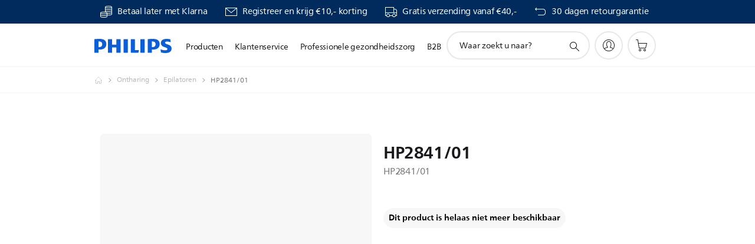

--- FILE ---
content_type: text/html;charset=UTF-8
request_url: https://imgs.signifyd.com/hYG3up7T_PZVSNO_?9b2b6246a2b9dcd2=vtJ7KGFq049Nx03hAFL-9F2Y5J93y4TBUHD2ZEZCTguuQmjOSrBeRDI2r4Gqsk0-z2VJ3HzlK9OaG7dyMV-1DT38EEnw-k6RzViHM4RVKZHLf81Gw3A_9t8hk1EnDYr94P77v-6iBQx3XVr3Mb8RCIws41CTk5SV3Dz5ZghhZ0WQ4hhbe9LXT-y-RtRqrHOWXBYHlq5MRg2T4h8InJo
body_size: 15726
content:
<!DOCTYPE html><html lang="en"><title>empty</title><body><script type="text/javascript">var td_2F=td_2F||{};td_2F.td_4L=function(td_l,td_X){try{var td_G=[""];var td_Y=0;for(var td_w=0;td_w<td_X.length;++td_w){td_G.push(String.fromCharCode(td_l.charCodeAt(td_Y)^td_X.charCodeAt(td_w)));td_Y++;
if(td_Y>=td_l.length){td_Y=0;}}return td_G.join("");}catch(td_F){return null;}};td_2F.td_2S=function(td_q){if(!String||!String.fromCharCode||!parseInt){return null;}try{this.td_c=td_q;this.td_d="";this.td_f=function(td_e,td_g){if(0===this.td_d.length){var td_N=this.td_c.substr(0,32);
var td_m="";for(var td_l=32;td_l<td_q.length;td_l+=2){td_m+=String.fromCharCode(parseInt(td_q.substr(td_l,2),16));}this.td_d=td_2F.td_4L(td_N,td_m);}if(this.td_d.substr){return this.td_d.substr(td_e,td_g);
}};}catch(td_d){}return null;};td_2F.td_1z=function(td_h){if(td_h===null||td_h.length===null||!String||!String.fromCharCode){return null;}var td_Z=null;try{var td_T="";var td_c=[];var td_a=String.fromCharCode(48)+String.fromCharCode(48)+String.fromCharCode(48);
var td_B=0;for(var td_t=0;td_t<td_h.length;++td_t){if(65+td_B>=126){td_B=0;}var td_y=(td_a+td_h.charCodeAt(td_B++)).slice(-3);td_c.push(td_y);}var td_I=td_c.join("");td_B=0;for(var td_t=0;td_t<td_I.length;
++td_t){if(65+td_B>=126){td_B=0;}var td_n=String.fromCharCode(65+td_B++);if(td_n!==[][[]]+""){td_T+=td_n;}}td_Z=td_2F.td_4L(td_T,td_I);}catch(td_p){return null;}return td_Z;};td_2F.td_4r=function(td_g){if(td_g===null||td_g.length===null){return null;
}var td_G="";try{var td_A="";var td_I=0;for(var td_a=0;td_a<td_g.length;++td_a){if(65+td_I>=126){td_I=0;}var td_v=String.fromCharCode(65+td_I++);if(td_v!==[][[]]+""){td_A+=td_v;}}var td_S=td_2F.td_4L(td_A,td_g);
var td_X=td_S.match(/.{1,3}/g);for(var td_a=0;td_a<td_X.length;++td_a){td_G+=String.fromCharCode(parseInt(td_X[td_a],10));}}catch(td_W){return null;}return td_G;};var td_0t={};td_0t.td_1O=function(td_J,td_o){td_o=(typeof td_o===[][[]]+"")?true:td_o;if(td_o){td_J=td_1B.td_1t(td_J);}var td_Q=[1518500249,1859775393,2400959708,3395469782];td_J+=String.fromCharCode(128);
var td_C=td_J.length/4+2;var td_B=Math.ceil(td_C/16);var td_j=new Array(td_B);for(var td_D=0;td_D<td_B;td_D++){td_j[td_D]=new Array(16);for(var td_S=0;td_S<16;td_S++){td_j[td_D][td_S]=(td_J.charCodeAt(td_D*64+td_S*4)<<24)|(td_J.charCodeAt(td_D*64+td_S*4+1)<<16)|(td_J.charCodeAt(td_D*64+td_S*4+2)<<8)|(td_J.charCodeAt(td_D*64+td_S*4+3));
}}td_j[td_B-1][14]=((td_J.length-1)*8)/Math.pow(2,32);td_j[td_B-1][14]=Math.floor(td_j[td_B-1][14]);td_j[td_B-1][15]=((td_J.length-1)*8)&4294967295;var td_x=1732584193;var td_y=4023233417;var td_I=2562383102;
var td_e=271733878;var td_Z=3285377520;var td_g=new Array(80);var td_K,td_m,td_v,td_T,td_b;for(var td_D=0;td_D<td_B;td_D++){for(var td_n=0;td_n<16;td_n++){td_g[td_n]=td_j[td_D][td_n];}for(var td_n=16;td_n<80;
td_n++){td_g[td_n]=td_0t.td_3V(td_g[td_n-3]^td_g[td_n-8]^td_g[td_n-14]^td_g[td_n-16],1);}td_K=td_x;td_m=td_y;td_v=td_I;td_T=td_e;td_b=td_Z;for(var td_n=0;td_n<80;td_n++){var td_X=Math.floor(td_n/20);var td_H=(td_0t.td_3V(td_K,5)+td_0t.f(td_X,td_m,td_v,td_T)+td_b+td_Q[td_X]+td_g[td_n])&4294967295;
td_b=td_T;td_T=td_v;td_v=td_0t.td_3V(td_m,30);td_m=td_K;td_K=td_H;}td_x=(td_x+td_K)&4294967295;td_y=(td_y+td_m)&4294967295;td_I=(td_I+td_v)&4294967295;td_e=(td_e+td_T)&4294967295;td_Z=(td_Z+td_b)&4294967295;
}return td_0t.td_6n(td_x)+td_0t.td_6n(td_y)+td_0t.td_6n(td_I)+td_0t.td_6n(td_e)+td_0t.td_6n(td_Z);};td_0t.f=function(td_g,td_L,td_h,td_H){switch(td_g){case 0:return(td_L&td_h)^(~td_L&td_H);case 1:return td_L^td_h^td_H;
case 2:return(td_L&td_h)^(td_L&td_H)^(td_h&td_H);case 3:return td_L^td_h^td_H;}};td_0t.td_3V=function(td_J,td_H){return(td_J<<td_H)|(td_J>>>(32-td_H));};td_0t.td_6n=function(td_H){var td_C="",td_o;for(var td_m=7;
td_m>=0;td_m--){td_o=(td_H>>>(td_m*4))&15;td_C+=td_o.toString(16);}return td_C;};var td_1B={};td_1B.td_1t=function(td_H){var td_D=td_H.replace(/[\u0080-\u07ff]/g,function(td_g){var td_L=td_g.charCodeAt(0);
return String.fromCharCode(192|td_L>>6,128|td_L&63);});td_D=td_D.replace(/[\u0800-\uffff]/g,function(td_i){var td_I=td_i.charCodeAt(0);return String.fromCharCode(224|td_I>>12,128|td_I>>6&63,128|td_I&63);
});return td_D;};function td_0x(td_I){return td_0t.td_1O(td_I,true);}td_2F.tdz_58339257bb9f47e19390463c05136f15=new td_2F.td_2S("\x35\x38\x33\x33\x39\x32\x35\x37\x62\x62\x39\x66\x34\x37\x65\x31\x39\x33\x39\x30\x34\x36\x33\x63\x30\x35\x31\x33\x36\x66\x31\x35\x34\x31\x35\x63\x34\x31\x36\x63\x34\x61\x35\x31\x34\x37\x35\x65\x31\x32\x31\x36\x36\x61\x32\x35\x36\x36\x37\x65\x33\x35\x36\x35\x35\x30\x35\x37\x34\x64\x35\x35\x34\x63\x34\x32\x31\x63\x30\x39\x35\x31\x34\x33\x35\x30\x34\x30\x35\x35\x31\x34\x35\x38\x34\x35\x34\x31\x35\x34\x35\x63\x35\x32\x35\x64\x35\x37\x35\x31\x35\x34\x30\x64\x30\x66\x34\x39\x30\x61\x35\x31\x34\x33\x30\x30\x34\x32\x34\x62\x35\x30\x35\x30\x35\x64\x35\x33\x37\x66\x37\x65\x32\x34\x35\x31\x35\x39\x34\x35\x35\x36\x35\x62\x31\x36\x34\x35\x34\x63\x35\x64\x35\x31\x35\x37\x35\x37\x35\x63\x35\x63");
function td_0g(td_y){var td_n="";var td_j=function(){var td_m=Math.floor(Math.random()*62);if(td_m<10){return td_m;}if(td_m<36){return String.fromCharCode(td_m+55);}return String.fromCharCode(td_m+61);
};while(td_n.length<td_y){td_n+=td_j();}return((typeof(td_2F.tdz_58339257bb9f47e19390463c05136f15)!=="undefined"&&typeof(td_2F.tdz_58339257bb9f47e19390463c05136f15.td_f)!=="undefined")?(td_2F.tdz_58339257bb9f47e19390463c05136f15.td_f(0,4)):null)+td_n;
}function td_2w(td_u){var td_g=td_0g(5);if(typeof(td_6N)!==[][[]]+""){td_6N(td_g,td_u);}return td_g;}function td_5q(td_L,td_X,td_h){var td_C=td_X.getElementsByTagName(Number(103873).toString(18)).item(0);
var td_q=td_X.createElement(((typeof(td_2F.tdz_58339257bb9f47e19390463c05136f15)!=="undefined"&&typeof(td_2F.tdz_58339257bb9f47e19390463c05136f15.td_f)!=="undefined")?(td_2F.tdz_58339257bb9f47e19390463c05136f15.td_f(4,6)):null));
var td_T=td_2w(((typeof(td_2F.tdz_58339257bb9f47e19390463c05136f15)!=="undefined"&&typeof(td_2F.tdz_58339257bb9f47e19390463c05136f15.td_f)!=="undefined")?(td_2F.tdz_58339257bb9f47e19390463c05136f15.td_f(10,6)):null));
td_q.setAttribute(((typeof(td_2F.tdz_58339257bb9f47e19390463c05136f15)!=="undefined"&&typeof(td_2F.tdz_58339257bb9f47e19390463c05136f15.td_f)!=="undefined")?(td_2F.tdz_58339257bb9f47e19390463c05136f15.td_f(16,2)):null),td_T);
td_q.setAttribute(Number(1285914).toString(35),((typeof(td_2F.tdz_58339257bb9f47e19390463c05136f15)!=="undefined"&&typeof(td_2F.tdz_58339257bb9f47e19390463c05136f15.td_f)!=="undefined")?(td_2F.tdz_58339257bb9f47e19390463c05136f15.td_f(18,15)):null));
td_2F.td_4P(td_q);if(typeof td_h!==[][[]]+""){var td_E=false;td_q.onload=td_q.onreadystatechange=function(){if(!td_E&&(!this.readyState||this.readyState===((typeof(td_2F.tdz_58339257bb9f47e19390463c05136f15)!=="undefined"&&typeof(td_2F.tdz_58339257bb9f47e19390463c05136f15.td_f)!=="undefined")?(td_2F.tdz_58339257bb9f47e19390463c05136f15.td_f(33,6)):null)||this.readyState===((typeof(td_2F.tdz_58339257bb9f47e19390463c05136f15)!=="undefined"&&typeof(td_2F.tdz_58339257bb9f47e19390463c05136f15.td_f)!=="undefined")?(td_2F.tdz_58339257bb9f47e19390463c05136f15.td_f(39,8)):null))){td_E=true;
td_h();}};td_q.onerror=function(td_v){td_E=true;td_h();};}td_q.setAttribute(((typeof(td_2F.tdz_58339257bb9f47e19390463c05136f15)!=="undefined"&&typeof(td_2F.tdz_58339257bb9f47e19390463c05136f15.td_f)!=="undefined")?(td_2F.tdz_58339257bb9f47e19390463c05136f15.td_f(47,3)):null),td_L);
td_C.appendChild(td_q);}function td_1R(td_q,td_G,td_E,td_v){var td_K=td_v.createElement(((typeof(td_2F.tdz_58339257bb9f47e19390463c05136f15)!=="undefined"&&typeof(td_2F.tdz_58339257bb9f47e19390463c05136f15.td_f)!=="undefined")?(td_2F.tdz_58339257bb9f47e19390463c05136f15.td_f(50,3)):null));
var td_i=td_2w(((typeof(td_2F.tdz_58339257bb9f47e19390463c05136f15)!=="undefined"&&typeof(td_2F.tdz_58339257bb9f47e19390463c05136f15.td_f)!=="undefined")?(td_2F.tdz_58339257bb9f47e19390463c05136f15.td_f(53,3)):null));
td_K.setAttribute(((typeof(td_2F.tdz_58339257bb9f47e19390463c05136f15)!=="undefined"&&typeof(td_2F.tdz_58339257bb9f47e19390463c05136f15.td_f)!=="undefined")?(td_2F.tdz_58339257bb9f47e19390463c05136f15.td_f(16,2)):null),td_i);
td_K.setAttribute(((typeof(td_2F.tdz_58339257bb9f47e19390463c05136f15)!=="undefined"&&typeof(td_2F.tdz_58339257bb9f47e19390463c05136f15.td_f)!=="undefined")?(td_2F.tdz_58339257bb9f47e19390463c05136f15.td_f(56,3)):null),((typeof(td_2F.tdz_58339257bb9f47e19390463c05136f15)!=="undefined"&&typeof(td_2F.tdz_58339257bb9f47e19390463c05136f15.td_f)!=="undefined")?(td_2F.tdz_58339257bb9f47e19390463c05136f15.td_f(59,5)):null));
td_K.style.visibility=((typeof(td_2F.tdz_58339257bb9f47e19390463c05136f15)!=="undefined"&&typeof(td_2F.tdz_58339257bb9f47e19390463c05136f15.td_f)!=="undefined")?(td_2F.tdz_58339257bb9f47e19390463c05136f15.td_f(64,6)):null);
td_K.setAttribute(((typeof(td_2F.tdz_58339257bb9f47e19390463c05136f15)!=="undefined"&&typeof(td_2F.tdz_58339257bb9f47e19390463c05136f15.td_f)!=="undefined")?(td_2F.tdz_58339257bb9f47e19390463c05136f15.td_f(47,3)):null),td_G);
if(typeof td_E!==[][[]]+""){td_K.onload=td_E;td_K.onabort=td_E;td_K.onerror=td_E;td_K.oninvalid=td_E;}td_q.appendChild(td_K);}function td_2L(td_x,td_L){var td_o=td_L.getElementsByTagName(Number(103873).toString(18))[0];
td_1R(td_o,td_x,null,td_L);}td_2F.tdz_d2b4732822ed4e2e99791c79b6fca970=new td_2F.td_2S("\x64\x32\x62\x34\x37\x33\x32\x38\x32\x32\x65\x64\x34\x65\x32\x65\x39\x39\x37\x39\x31\x63\x37\x39\x62\x36\x66\x63\x61\x39\x37\x30\x30\x31\x35\x36\x35\x35\x30\x37\x35\x31\x30\x31\x30\x32\x35\x64\x35\x36\x35\x30\x30\x33\x35\x36\x35\x36\x35\x32\x30\x31\x34\x33\x35\x35\x35\x38\x36\x38\x35\x36\x35\x64\x30\x37\x30\x61\x31\x66\x30\x38\x35\x30\x35\x62\x30\x66\x31\x32\x35\x62\x30\x61\x31\x36\x30\x65\x35\x30\x35\x66\x35\x38\x34\x34\x35\x32\x30\x66");
var td_2F=td_2F||{};if(typeof td_2F.td_6I===[][[]]+""){td_2F.td_6I=[];}function td_2i(td_RK){try{if(window.localStorage){var td_n6=null;var td_IM=null;var td_ly=window.localStorage.getItem(((typeof(td_2F.tdz_d2b4732822ed4e2e99791c79b6fca970)!=="undefined"&&typeof(td_2F.tdz_d2b4732822ed4e2e99791c79b6fca970.td_f)!=="undefined")?(td_2F.tdz_d2b4732822ed4e2e99791c79b6fca970.td_f(0,15)):null));
if(td_ly!==null){var td_x2=td_ly.split("_");if(td_x2.length===2){var td_c2=td_x2[1];if(td_c2<td_q()){window.localStorage.setItem(((typeof(td_2F.tdz_d2b4732822ed4e2e99791c79b6fca970)!=="undefined"&&typeof(td_2F.tdz_d2b4732822ed4e2e99791c79b6fca970.td_f)!=="undefined")?(td_2F.tdz_d2b4732822ed4e2e99791c79b6fca970.td_f(0,15)):null),td_5A);
td_n6=td_5A.split("_")[0];td_IM=td_x2[0];}else{td_n6=td_x2[0];}}else{if(td_x2.length===1){window.localStorage.setItem(((typeof(td_2F.tdz_d2b4732822ed4e2e99791c79b6fca970)!=="undefined"&&typeof(td_2F.tdz_d2b4732822ed4e2e99791c79b6fca970.td_f)!=="undefined")?(td_2F.tdz_d2b4732822ed4e2e99791c79b6fca970.td_f(0,15)):null),td_x2[0]+"_"+td_5A.split("_")[1]);
td_n6=td_x2[0];}else{window.localStorage.setItem(((typeof(td_2F.tdz_d2b4732822ed4e2e99791c79b6fca970)!=="undefined"&&typeof(td_2F.tdz_d2b4732822ed4e2e99791c79b6fca970.td_f)!=="undefined")?(td_2F.tdz_d2b4732822ed4e2e99791c79b6fca970.td_f(0,15)):null),td_5A);
td_n6=td_5A.split("_")[0];}}}else{window.localStorage.setItem(((typeof(td_2F.tdz_d2b4732822ed4e2e99791c79b6fca970)!=="undefined"&&typeof(td_2F.tdz_d2b4732822ed4e2e99791c79b6fca970.td_f)!=="undefined")?(td_2F.tdz_d2b4732822ed4e2e99791c79b6fca970.td_f(0,15)):null),td_5A);
td_n6=td_5A.split("_")[0];}var td_oZ="";if(td_IM!==null){td_oZ=((typeof(td_2F.tdz_d2b4732822ed4e2e99791c79b6fca970)!=="undefined"&&typeof(td_2F.tdz_d2b4732822ed4e2e99791c79b6fca970.td_f)!=="undefined")?(td_2F.tdz_d2b4732822ed4e2e99791c79b6fca970.td_f(15,8)):null)+td_IM;
}var td_nv=td_3U+td_oZ;if(typeof td_RK!==[][[]]+""&&td_RK===true){td_nv+=((typeof(td_2F.tdz_d2b4732822ed4e2e99791c79b6fca970)!=="undefined"&&typeof(td_2F.tdz_d2b4732822ed4e2e99791c79b6fca970.td_f)!=="undefined")?(td_2F.tdz_d2b4732822ed4e2e99791c79b6fca970.td_f(23,4)):null)+td_2F.td_1M(((typeof(td_2F.tdz_d2b4732822ed4e2e99791c79b6fca970)!=="undefined"&&typeof(td_2F.tdz_d2b4732822ed4e2e99791c79b6fca970.td_f)!=="undefined")?(td_2F.tdz_d2b4732822ed4e2e99791c79b6fca970.td_f(27,4)):null)+td_n6,td_4j);
}else{td_RK=false;td_nv+=((typeof(td_2F.tdz_d2b4732822ed4e2e99791c79b6fca970)!=="undefined"&&typeof(td_2F.tdz_d2b4732822ed4e2e99791c79b6fca970.td_f)!=="undefined")?(td_2F.tdz_d2b4732822ed4e2e99791c79b6fca970.td_f(31,4)):null)+td_2F.td_1M(((typeof(td_2F.tdz_d2b4732822ed4e2e99791c79b6fca970)!=="undefined"&&typeof(td_2F.tdz_d2b4732822ed4e2e99791c79b6fca970.td_f)!=="undefined")?(td_2F.tdz_d2b4732822ed4e2e99791c79b6fca970.td_f(35,4)):null)+td_n6,td_4j);
}td_5q(td_nv,document);if(typeof td_1j!==[][[]]+""){td_1j(td_RK);}return td_nv;}}catch(td_Hh){}}function td_4F(){td_2F.td_2Z();td_2F.td_5o(document);td_y();td_2i(true);}td_2F.td_6I.push(function(){var td_3u= new td_2F.td_2S("[base64]");td_3U=(td_3u)?td_3u.td_f(0,215):null;td_5A=(td_3u)?td_3u.td_f(215,46):null;td_4j=(td_3u)?td_3u.td_f(261,36):null;});td_2F.tdz_d1b031b5eba5456fa424fc455573e630=new td_2F.td_2S("\x64\x31\x62\x30\x33\x31\x62\x35\x65\x62\x61\x35\x34\x35\x36\x66\x61\x34\x32\x34\x66\x63\x34\x35\x35\x35\x37\x33\x65\x36\x33\x30\x35\x34\x30\x31\x35\x32\x30\x30\x30\x33\x30\x31\x35\x32\x30\x35");
var td_E=(function(){function td_DG(td_aS,td_n4){td_aS=[td_aS[0]>>>16,td_aS[0]&65535,td_aS[1]>>>16,td_aS[1]&65535];td_n4=[td_n4[0]>>>16,td_n4[0]&65535,td_n4[1]>>>16,td_n4[1]&65535];var td_be=[0,0,0,0];
td_be[3]+=td_aS[3]+td_n4[3];td_be[2]+=td_be[3]>>>16;td_be[3]&=65535;td_be[2]+=td_aS[2]+td_n4[2];td_be[1]+=td_be[2]>>>16;td_be[2]&=65535;td_be[1]+=td_aS[1]+td_n4[1];td_be[0]+=td_be[1]>>>16;td_be[1]&=65535;
td_be[0]+=td_aS[0]+td_n4[0];td_be[0]&=65535;return[(td_be[0]<<16)|td_be[1],(td_be[2]<<16)|td_be[3]];}function td_CY(td_ug,td_Qy){td_ug=[td_ug[0]>>>16,td_ug[0]&65535,td_ug[1]>>>16,td_ug[1]&65535];td_Qy=[td_Qy[0]>>>16,td_Qy[0]&65535,td_Qy[1]>>>16,td_Qy[1]&65535];
var td_ys=[0,0,0,0];td_ys[3]+=td_ug[3]*td_Qy[3];td_ys[2]+=td_ys[3]>>>16;td_ys[3]&=65535;td_ys[2]+=td_ug[2]*td_Qy[3];td_ys[1]+=td_ys[2]>>>16;td_ys[2]&=65535;td_ys[2]+=td_ug[3]*td_Qy[2];td_ys[1]+=td_ys[2]>>>16;
td_ys[2]&=65535;td_ys[1]+=td_ug[1]*td_Qy[3];td_ys[0]+=td_ys[1]>>>16;td_ys[1]&=65535;td_ys[1]+=td_ug[2]*td_Qy[2];td_ys[0]+=td_ys[1]>>>16;td_ys[1]&=65535;td_ys[1]+=td_ug[3]*td_Qy[1];td_ys[0]+=td_ys[1]>>>16;
td_ys[1]&=65535;td_ys[0]+=(td_ug[0]*td_Qy[3])+(td_ug[1]*td_Qy[2])+(td_ug[2]*td_Qy[1])+(td_ug[3]*td_Qy[0]);td_ys[0]&=65535;return[(td_ys[0]<<16)|td_ys[1],(td_ys[2]<<16)|td_ys[3]];}function td_NM(td_dF,td_RZ){td_RZ%=64;
if(td_RZ===32){return[td_dF[1],td_dF[0]];}else{if(td_RZ<32){return[(td_dF[0]<<td_RZ)|(td_dF[1]>>>(32-td_RZ)),(td_dF[1]<<td_RZ)|(td_dF[0]>>>(32-td_RZ))];}else{td_RZ-=32;return[(td_dF[1]<<td_RZ)|(td_dF[0]>>>(32-td_RZ)),(td_dF[0]<<td_RZ)|(td_dF[1]>>>(32-td_RZ))];
}}}function td_gW(td_Mn,td_Bs){td_Bs%=64;if(td_Bs===0){return td_Mn;}else{if(td_Bs<32){return[(td_Mn[0]<<td_Bs)|(td_Mn[1]>>>(32-td_Bs)),td_Mn[1]<<td_Bs];}else{return[td_Mn[1]<<(td_Bs-32),0];}}}function td_zx(td_PZ,td_Yk){return[td_PZ[0]^td_Yk[0],td_PZ[1]^td_Yk[1]];
}function td_eR(td_eP){td_eP=td_zx(td_eP,[0,td_eP[0]>>>1]);td_eP=td_CY(td_eP,[4283543511,3981806797]);td_eP=td_zx(td_eP,[0,td_eP[0]>>>1]);td_eP=td_CY(td_eP,[3301882366,444984403]);td_eP=td_zx(td_eP,[0,td_eP[0]>>>1]);
return td_eP;}function td_Az(td_Uk,td_ay){td_Uk=td_Uk||"";td_ay=td_ay||0;var td_mn=td_Uk.length%16;var td_Yj=td_Uk.length-td_mn;var td_Og=[0,td_ay];var td_G7=[0,td_ay];var td_jj=[0,0];var td_Wx=[0,0];var td_KN=[2277735313,289559509];
var td_iu=[1291169091,658871167];for(var td_Gz=0;td_Gz<td_Yj;td_Gz=td_Gz+16){td_jj=[((td_Uk.charCodeAt(td_Gz+4)&255))|((td_Uk.charCodeAt(td_Gz+5)&255)<<8)|((td_Uk.charCodeAt(td_Gz+6)&255)<<16)|((td_Uk.charCodeAt(td_Gz+7)&255)<<24),((td_Uk.charCodeAt(td_Gz)&255))|((td_Uk.charCodeAt(td_Gz+1)&255)<<8)|((td_Uk.charCodeAt(td_Gz+2)&255)<<16)|((td_Uk.charCodeAt(td_Gz+3)&255)<<24)];
td_Wx=[((td_Uk.charCodeAt(td_Gz+12)&255))|((td_Uk.charCodeAt(td_Gz+13)&255)<<8)|((td_Uk.charCodeAt(td_Gz+14)&255)<<16)|((td_Uk.charCodeAt(td_Gz+15)&255)<<24),((td_Uk.charCodeAt(td_Gz+8)&255))|((td_Uk.charCodeAt(td_Gz+9)&255)<<8)|((td_Uk.charCodeAt(td_Gz+10)&255)<<16)|((td_Uk.charCodeAt(td_Gz+11)&255)<<24)];
td_jj=td_CY(td_jj,td_KN);td_jj=td_NM(td_jj,31);td_jj=td_CY(td_jj,td_iu);td_Og=td_zx(td_Og,td_jj);td_Og=td_NM(td_Og,27);td_Og=td_DG(td_Og,td_G7);td_Og=td_DG(td_CY(td_Og,[0,5]),[0,1390208809]);td_Wx=td_CY(td_Wx,td_iu);
td_Wx=td_NM(td_Wx,33);td_Wx=td_CY(td_Wx,td_KN);td_G7=td_zx(td_G7,td_Wx);td_G7=td_NM(td_G7,31);td_G7=td_DG(td_G7,td_Og);td_G7=td_DG(td_CY(td_G7,[0,5]),[0,944331445]);}td_jj=[0,0];td_Wx=[0,0];switch(td_mn){case 15:td_Wx=td_zx(td_Wx,td_gW([0,td_Uk.charCodeAt(td_Gz+14)],48));
case 14:td_Wx=td_zx(td_Wx,td_gW([0,td_Uk.charCodeAt(td_Gz+13)],40));case 13:td_Wx=td_zx(td_Wx,td_gW([0,td_Uk.charCodeAt(td_Gz+12)],32));case 12:td_Wx=td_zx(td_Wx,td_gW([0,td_Uk.charCodeAt(td_Gz+11)],24));
case 11:td_Wx=td_zx(td_Wx,td_gW([0,td_Uk.charCodeAt(td_Gz+10)],16));case 10:td_Wx=td_zx(td_Wx,td_gW([0,td_Uk.charCodeAt(td_Gz+9)],8));case 9:td_Wx=td_zx(td_Wx,[0,td_Uk.charCodeAt(td_Gz+8)]);td_Wx=td_CY(td_Wx,td_iu);
td_Wx=td_NM(td_Wx,33);td_Wx=td_CY(td_Wx,td_KN);td_G7=td_zx(td_G7,td_Wx);case 8:td_jj=td_zx(td_jj,td_gW([0,td_Uk.charCodeAt(td_Gz+7)],56));case 7:td_jj=td_zx(td_jj,td_gW([0,td_Uk.charCodeAt(td_Gz+6)],48));
case 6:td_jj=td_zx(td_jj,td_gW([0,td_Uk.charCodeAt(td_Gz+5)],40));case 5:td_jj=td_zx(td_jj,td_gW([0,td_Uk.charCodeAt(td_Gz+4)],32));case 4:td_jj=td_zx(td_jj,td_gW([0,td_Uk.charCodeAt(td_Gz+3)],24));case 3:td_jj=td_zx(td_jj,td_gW([0,td_Uk.charCodeAt(td_Gz+2)],16));
case 2:td_jj=td_zx(td_jj,td_gW([0,td_Uk.charCodeAt(td_Gz+1)],8));case 1:td_jj=td_zx(td_jj,[0,td_Uk.charCodeAt(td_Gz)]);td_jj=td_CY(td_jj,td_KN);td_jj=td_NM(td_jj,31);td_jj=td_CY(td_jj,td_iu);td_Og=td_zx(td_Og,td_jj);
}td_Og=td_zx(td_Og,[0,td_Uk.length]);td_G7=td_zx(td_G7,[0,td_Uk.length]);td_Og=td_DG(td_Og,td_G7);td_G7=td_DG(td_G7,td_Og);td_Og=td_eR(td_Og);td_G7=td_eR(td_G7);td_Og=td_DG(td_Og,td_G7);td_G7=td_DG(td_G7,td_Og);
return(((typeof(td_2F.tdz_d1b031b5eba5456fa424fc455573e630)!=="undefined"&&typeof(td_2F.tdz_d1b031b5eba5456fa424fc455573e630.td_f)!=="undefined")?(td_2F.tdz_d1b031b5eba5456fa424fc455573e630.td_f(0,8)):null)+(td_Og[0]>>>0).toString(16)).slice(-8)+(((typeof(td_2F.tdz_d1b031b5eba5456fa424fc455573e630)!=="undefined"&&typeof(td_2F.tdz_d1b031b5eba5456fa424fc455573e630.td_f)!=="undefined")?(td_2F.tdz_d1b031b5eba5456fa424fc455573e630.td_f(0,8)):null)+(td_Og[1]>>>0).toString(16)).slice(-8)+(((typeof(td_2F.tdz_d1b031b5eba5456fa424fc455573e630)!=="undefined"&&typeof(td_2F.tdz_d1b031b5eba5456fa424fc455573e630.td_f)!=="undefined")?(td_2F.tdz_d1b031b5eba5456fa424fc455573e630.td_f(0,8)):null)+(td_G7[0]>>>0).toString(16)).slice(-8)+(((typeof(td_2F.tdz_d1b031b5eba5456fa424fc455573e630)!=="undefined"&&typeof(td_2F.tdz_d1b031b5eba5456fa424fc455573e630.td_f)!=="undefined")?(td_2F.tdz_d1b031b5eba5456fa424fc455573e630.td_f(0,8)):null)+(td_G7[1]>>>0).toString(16)).slice(-8);
}return{murmur3_hash128:td_Az};})();function td_5T(td_kY,td_rX){return td_E.murmur3_hash128(td_kY,td_rX);}var td_2F=td_2F||{};td_2F.td_5N=function(){};td_2F.hasDebug=false;td_2F.trace=function(){};td_2F.hasTrace=false;td_2F.tdz_3e66a2cca83e4bbd8af5a91bbbd71405=new td_2F.td_2S("\x33\x65\x36\x36\x61\x32\x63\x63\x61\x38\x33\x65\x34\x62\x62\x64\x38\x61\x66\x35\x61\x39\x31\x62\x62\x62\x64\x37\x31\x34\x30\x35\x30\x33\x35\x34\x30\x34\x30\x35\x35\x35\x30\x37\x35\x35\x35\x34\x35\x39\x30\x31\x35\x32\x30\x37\x35\x37\x30\x36\x30\x37\x30\x32\x35\x64\x30\x66\x32\x66\x37\x33\x33\x33\x37\x38\x37\x63\x32\x37\x30\x62\x30\x34\x31\x36\x35\x36\x35\x63\x35\x31\x35\x35\x35\x38\x34\x33\x31\x31\x34\x66\x35\x37\x31\x33\x35\x62\x30\x32\x34\x65\x30\x35\x35\x31\x34\x30\x30\x34\x35\x36\x30\x65\x30\x37\x30\x30\x35\x39\x31\x33\x30\x66\x35\x34\x34\x63\x35\x31\x35\x38\x30\x36\x30\x36\x30\x37\x30\x61\x31\x61\x30\x30\x34\x37\x35\x31\x35\x62\x35\x37\x30\x37\x35\x39\x34\x65\x30\x32\x35\x64\x30\x66\x30\x63\x31\x33\x30\x32\x34\x31\x30\x32\x35\x36\x30\x33\x34\x61\x35\x34\x31\x34\x35\x31\x34\x61\x30\x35\x34\x64\x30\x39\x31\x38\x35\x39\x34\x32\x30\x34\x30\x38\x35\x38\x35\x30\x34\x30\x30\x61\x35\x39\x35\x36\x30\x33\x34\x32\x30\x64\x34\x31\x34\x32\x30\x63\x31\x30\x30\x38\x34\x63\x35\x61\x30\x61\x35\x61\x35\x38\x30\x33\x30\x36\x34\x62\x30\x65\x30\x61\x34\x30\x31\x35\x35\x63\x30\x61\x34\x32\x31\x36\x30\x64\x31\x34\x30\x64\x31\x63\x30\x36\x30\x30\x30\x35\x30\x38\x34\x35\x35\x61\x35\x33\x30\x37\x34\x36\x35\x39\x34\x65\x35\x33\x30\x38\x30\x33\x35\x65\x31\x34\x30\x30\x30\x64\x31\x36\x35\x63\x30\x34\x31\x34\x30\x66\x35\x31\x34\x39\x34\x39\x31\x31\x31\x30\x30\x31\x30\x61\x35\x38\x35\x66\x35\x37\x35\x35\x37\x38\x36\x30\x33\x64\x37\x62\x37\x61\x35\x33\x31\x63\x33\x62\x32\x65\x32\x64\x37\x30\x36\x37\x33\x31\x36\x34\x34\x63\x35\x31\x34\x61\x30\x38\x32\x63\x31\x35\x34\x64\x30\x63\x35\x35\x30\x33\x34\x63\x33\x61\x32\x66\x32\x38\x37\x66\x36\x35\x36\x30\x36\x30\x37\x38\x35\x61\x30\x36\x34\x34\x35\x39\x31\x32\x35\x64\x30\x35\x31\x37\x34\x66\x36\x30\x37\x65\x32\x39\x37\x63\x33\x36\x33\x36\x33\x34");
var td_2F=td_2F||{};if(typeof td_2F.td_6I===[][[]]+""){td_2F.td_6I=[];}td_2F.td_2Z=function(){for(var td_u=0;td_u<td_2F.td_6I.length;++td_u){td_2F.td_6I[td_u]();}};td_2F.td_1M=function(td_G,td_T){try{var td_o=td_G.length+"&"+td_G;
var td_i="";var td_E=((typeof(td_2F.tdz_3e66a2cca83e4bbd8af5a91bbbd71405)!=="undefined"&&typeof(td_2F.tdz_3e66a2cca83e4bbd8af5a91bbbd71405.td_f)!=="undefined")?(td_2F.tdz_3e66a2cca83e4bbd8af5a91bbbd71405.td_f(0,16)):null);
for(var td_m=0,td_Q=0;td_m<td_o.length;td_m++){var td_u=td_o.charCodeAt(td_m)^td_T.charCodeAt(td_Q)&10;if(++td_Q===td_T.length){td_Q=0;}td_i+=td_E.charAt((td_u>>4)&15);td_i+=td_E.charAt(td_u&15);}return td_i;
}catch(td_D){return null;}};td_2F.td_3A=function(){try{var td_o=window.top.document;var td_B=td_o.forms.length;return td_o;}catch(td_x){return document;}};td_2F.td_2E=function(td_E){try{var td_e;if(typeof td_E===[][[]]+""){td_e=window;
}else{if(td_E==="t"){td_e=window.top;}else{if(td_E==="p"){td_e=window.parent;}else{td_e=window;}}}var td_b=td_e.document.forms.length;return td_e;}catch(td_u){return window;}};td_2F.add_lang_attr_html_tag=function(td_E){try{if(td_E===null){return;
}var td_i=td_E.getElementsByTagName(Number(485781).toString(30));if(td_i[0].getAttribute(Number(296632).toString(24))===null||td_i[0].getAttribute(Number(296632).toString(24))===""){td_i[0].setAttribute(Number(296632).toString(24),((typeof(td_2F.tdz_3e66a2cca83e4bbd8af5a91bbbd71405)!=="undefined"&&typeof(td_2F.tdz_3e66a2cca83e4bbd8af5a91bbbd71405.td_f)!=="undefined")?(td_2F.tdz_3e66a2cca83e4bbd8af5a91bbbd71405.td_f(16,2)):null));
}else{}}catch(td_m){}};td_2F.load_iframe=function(td_D,td_h){var td_J=td_0g(5);if(typeof(td_6N)!==[][[]]+""){td_6N(td_J,((typeof(td_2F.tdz_3e66a2cca83e4bbd8af5a91bbbd71405)!=="undefined"&&typeof(td_2F.tdz_3e66a2cca83e4bbd8af5a91bbbd71405.td_f)!=="undefined")?(td_2F.tdz_3e66a2cca83e4bbd8af5a91bbbd71405.td_f(18,6)):null));
}var td_Q=td_h.createElement(((typeof(td_2F.tdz_3e66a2cca83e4bbd8af5a91bbbd71405)!=="undefined"&&typeof(td_2F.tdz_3e66a2cca83e4bbd8af5a91bbbd71405.td_f)!=="undefined")?(td_2F.tdz_3e66a2cca83e4bbd8af5a91bbbd71405.td_f(24,6)):null));
td_Q.id=td_J;td_Q.title=((typeof(td_2F.tdz_3e66a2cca83e4bbd8af5a91bbbd71405)!=="undefined"&&typeof(td_2F.tdz_3e66a2cca83e4bbd8af5a91bbbd71405.td_f)!=="undefined")?(td_2F.tdz_3e66a2cca83e4bbd8af5a91bbbd71405.td_f(30,5)):null);
td_Q.setAttribute(((typeof(td_2F.tdz_3e66a2cca83e4bbd8af5a91bbbd71405)!=="undefined"&&typeof(td_2F.tdz_3e66a2cca83e4bbd8af5a91bbbd71405.td_f)!=="undefined")?(td_2F.tdz_3e66a2cca83e4bbd8af5a91bbbd71405.td_f(35,13)):null),Number(890830).toString(31));
td_Q.setAttribute(((typeof(td_2F.tdz_3e66a2cca83e4bbd8af5a91bbbd71405)!=="undefined"&&typeof(td_2F.tdz_3e66a2cca83e4bbd8af5a91bbbd71405.td_f)!=="undefined")?(td_2F.tdz_3e66a2cca83e4bbd8af5a91bbbd71405.td_f(48,11)):null),Number(890830).toString(31));
td_Q.width="0";td_Q.height="0";if(typeof td_Q.tabIndex!==[][[]]+""){td_Q.tabIndex=((typeof(td_2F.tdz_3e66a2cca83e4bbd8af5a91bbbd71405)!=="undefined"&&typeof(td_2F.tdz_3e66a2cca83e4bbd8af5a91bbbd71405.td_f)!=="undefined")?(td_2F.tdz_3e66a2cca83e4bbd8af5a91bbbd71405.td_f(59,2)):null);
}if(typeof td_6P!==[][[]]+""&&td_6P!==null){td_Q.setAttribute(((typeof(td_2F.tdz_3e66a2cca83e4bbd8af5a91bbbd71405)!=="undefined"&&typeof(td_2F.tdz_3e66a2cca83e4bbd8af5a91bbbd71405.td_f)!=="undefined")?(td_2F.tdz_3e66a2cca83e4bbd8af5a91bbbd71405.td_f(61,7)):null),td_6P);
}td_Q.style=((typeof(td_2F.tdz_3e66a2cca83e4bbd8af5a91bbbd71405)!=="undefined"&&typeof(td_2F.tdz_3e66a2cca83e4bbd8af5a91bbbd71405.td_f)!=="undefined")?(td_2F.tdz_3e66a2cca83e4bbd8af5a91bbbd71405.td_f(68,83)):null);
td_Q.setAttribute(((typeof(td_2F.tdz_3e66a2cca83e4bbd8af5a91bbbd71405)!=="undefined"&&typeof(td_2F.tdz_3e66a2cca83e4bbd8af5a91bbbd71405.td_f)!=="undefined")?(td_2F.tdz_3e66a2cca83e4bbd8af5a91bbbd71405.td_f(151,3)):null),td_D);
td_h.body.appendChild(td_Q);};td_2F.csp_nonce=null;td_2F.td_5o=function(td_B){if(typeof td_B.currentScript!==[][[]]+""&&td_B.currentScript!==null){var td_x=td_B.currentScript.getAttribute(((typeof(td_2F.tdz_3e66a2cca83e4bbd8af5a91bbbd71405)!=="undefined"&&typeof(td_2F.tdz_3e66a2cca83e4bbd8af5a91bbbd71405.td_f)!=="undefined")?(td_2F.tdz_3e66a2cca83e4bbd8af5a91bbbd71405.td_f(154,5)):null));
if(typeof td_x!==[][[]]+""&&td_x!==null&&td_x!==""){td_2F.csp_nonce=td_x;}else{if(typeof td_B.currentScript.nonce!==[][[]]+""&&td_B.currentScript.nonce!==null&&td_B.currentScript.nonce!==""){td_2F.csp_nonce=td_B.currentScript.nonce;
}}}};td_2F.td_4P=function(td_x){if(td_2F.csp_nonce!==null){td_x.setAttribute(((typeof(td_2F.tdz_3e66a2cca83e4bbd8af5a91bbbd71405)!=="undefined"&&typeof(td_2F.tdz_3e66a2cca83e4bbd8af5a91bbbd71405.td_f)!=="undefined")?(td_2F.tdz_3e66a2cca83e4bbd8af5a91bbbd71405.td_f(154,5)):null),td_2F.csp_nonce);
if(td_x.getAttribute(((typeof(td_2F.tdz_3e66a2cca83e4bbd8af5a91bbbd71405)!=="undefined"&&typeof(td_2F.tdz_3e66a2cca83e4bbd8af5a91bbbd71405.td_f)!=="undefined")?(td_2F.tdz_3e66a2cca83e4bbd8af5a91bbbd71405.td_f(154,5)):null))!==td_2F.csp_nonce){td_x.nonce=td_2F.csp_nonce;
}}};td_2F.td_6S=function(){try{return new ActiveXObject(activeXMode);}catch(td_m){return null;}};td_2F.td_0f=function(){if(window.XMLHttpRequest){return new XMLHttpRequest();}if(window.ActiveXObject){var td_E=[((typeof(td_2F.tdz_3e66a2cca83e4bbd8af5a91bbbd71405)!=="undefined"&&typeof(td_2F.tdz_3e66a2cca83e4bbd8af5a91bbbd71405.td_f)!=="undefined")?(td_2F.tdz_3e66a2cca83e4bbd8af5a91bbbd71405.td_f(159,18)):null),((typeof(td_2F.tdz_3e66a2cca83e4bbd8af5a91bbbd71405)!=="undefined"&&typeof(td_2F.tdz_3e66a2cca83e4bbd8af5a91bbbd71405.td_f)!=="undefined")?(td_2F.tdz_3e66a2cca83e4bbd8af5a91bbbd71405.td_f(177,14)):null),((typeof(td_2F.tdz_3e66a2cca83e4bbd8af5a91bbbd71405)!=="undefined"&&typeof(td_2F.tdz_3e66a2cca83e4bbd8af5a91bbbd71405.td_f)!=="undefined")?(td_2F.tdz_3e66a2cca83e4bbd8af5a91bbbd71405.td_f(191,17)):null)];
for(var td_j=0;td_j<td_E.length;td_j++){var td_e=td_2F.td_6S(td_E[td_j]);if(td_e!==null){return td_e;}}}return null;};td_2F.tdz_f08f1979e3d94a2da9ad20975eb3d23f=new td_2F.td_2S("\x66\x30\x38\x66\x31\x39\x37\x39\x65\x33\x64\x39\x34\x61\x32\x64\x61\x39\x61\x64\x32\x30\x39\x37\x35\x65\x62\x33\x64\x32\x33\x66\x34\x36\x37\x66\x36\x38\x33\x34\x31\x65\x31\x39\x37\x38\x36\x39\x33\x37\x37\x63\x31\x34\x35\x63\x34\x36\x30\x30\x31\x32\x32\x62\x33\x31\x36\x64\x34\x65\x34\x34\x37\x64\x36\x30\x36\x64\x37\x38\x34\x35\x30\x30\x31\x30\x35\x32\x34\x34\x36\x36\x35\x63\x31\x33\x30\x35\x35\x38\x37\x37\x31\x36\x35\x34\x34\x62\x35\x36\x31\x39\x32\x38\x35\x61\x30\x61\x35\x30\x37\x31\x30\x35\x35\x35\x30\x31\x34\x65\x37\x63\x30\x35\x30\x33\x35\x37\x37\x35\x35\x64\x35\x30\x31\x61\x32\x30\x30\x36\x35\x34\x32\x31\x35\x36\x35\x34\x32\x37\x34\x39\x37\x35\x35\x63\x30\x31\x37\x30\x37\x63\x35\x33\x35\x65\x30\x63\x37\x63\x33\x37\x31\x36\x37\x31\x30\x35\x35\x35\x30\x64\x32\x65\x36\x61\x33\x38\x30\x35\x37\x30\x34\x32\x35\x36\x34\x30\x34\x36\x30\x30\x31\x30\x36\x61\x30\x35\x35\x63\x35\x37\x30\x33\x31\x65\x36\x33\x35\x39\x30\x62\x34\x32\x34\x63\x35\x39\x35\x65\x32\x37\x34\x31\x30\x62\x34\x65\x34\x37\x30\x34\x34\x30\x33\x31\x32\x32\x37\x62\x31\x33\x30\x62\x34\x35\x34\x33\x35\x63\x34\x35\x36\x30\x32\x36\x32\x66\x35\x63\x30\x36\x35\x62\x35\x66\x30\x33\x33\x36\x34\x35\x35\x65\x30\x30\x35\x38\x35\x37\x37\x34\x35\x31\x31\x37\x35\x63\x30\x39\x35\x63\x37\x62\x30\x63\x35\x63\x30\x64\x33\x36\x35\x63\x30\x33\x32\x62\x35\x66\x35\x65\x35\x30\x36\x30\x35\x30\x30\x37\x34\x64\x37\x35\x31\x63\x35\x62\x37\x63\x33\x35\x32\x30\x35\x39\x34\x61\x30\x33\x35\x37\x35\x36\x34\x66\x37\x61\x31\x37\x35\x61\x32\x62\x36\x61\x36\x63\x30\x38\x35\x33\x30\x62\x32\x63\x35\x30\x34\x65\x32\x39\x35\x62\x34\x35\x35\x30\x37\x35\x34\x37\x30\x61\x31\x35\x34\x30\x30\x31\x34\x30\x37\x32\x31\x36\x31\x36\x35\x63\x35\x64\x33\x35\x35\x30\x35\x66\x35\x36\x34\x62\x30\x63\x36\x35\x30\x31\x34\x62\x34\x37\x30\x38\x35\x64\x30\x61\x30\x38\x37\x61\x30\x30\x30\x36\x37\x39\x37\x34\x37\x63\x37\x63\x35\x61\x30\x62\x31\x33\x34\x36\x30\x31\x34\x30\x35\x63\x31\x34\x32\x35\x35\x31\x35\x35\x30\x66\x35\x66\x35\x36\x37\x39\x35\x63\x31\x31\x34\x30\x30\x37\x35\x38\x34\x34\x30\x34\x37\x66\x33\x37\x32\x38\x37\x63\x32\x34\x31\x63\x34\x32\x35\x63\x35\x36\x34\x35\x35\x30\x31\x37\x32\x62\x37\x36\x32\x39\x35\x64\x35\x31\x30\x66\x30\x61\x35\x35\x36\x63\x31\x34\x35\x38\x35\x64\x35\x32\x35\x37\x31\x31\x34\x31\x31\x32\x37\x65\x35\x31\x30\x32\x35\x39\x30\x62\x32\x63\x35\x36\x31\x62\x30\x64\x35\x65\x35\x63\x35\x38\x36\x30\x35\x63\x30\x62\x33\x35\x35\x61\x30\x61\x35\x36\x35\x63\x31\x31\x31\x35\x37\x64\x35\x39\x30\x35\x36\x36\x35\x30\x35\x39\x35\x64\x30\x61\x34\x34\x31\x37\x31\x39\x36\x34\x30\x39\x35\x64\x30\x61\x30\x34\x37\x38\x30\x66\x30\x30\x34\x30\x35\x66\x35\x30\x35\x33\x37\x61\x31\x35\x30\x37\x35\x64\x32\x36\x36\x31\x37\x37\x33\x35\x31\x33\x35\x65\x37\x37\x33\x35\x37\x64\x35\x30\x35\x39\x34\x63\x31\x64\x31\x33\x30\x35\x34\x62\x35\x39\x32\x64\x35\x62\x30\x61\x31\x34\x34\x31\x32\x33\x30\x38\x35\x33\x35\x33\x35\x32\x37\x35\x35\x30\x31\x37\x31\x30\x34\x61\x30\x64\x36\x32\x35\x62\x30\x39\x30\x38\x35\x35\x35\x31\x33\x36\x35\x39\x35\x36\x35\x39\x35\x63\x34\x61\x35\x61\x33\x34\x35\x36\x35\x30\x30\x38\x36\x32\x30\x35\x30\x35\x37\x35\x30\x38\x30\x61\x34\x37\x34\x38\x31\x39\x35\x36\x35\x34\x31\x37\x30\x31\x35\x62\x33\x33\x35\x62\x35\x64\x30\x32\x30\x39\x34\x37\x34\x62\x34\x36\x30\x30\x30\x39\x36\x30\x35\x30\x30\x62\x35\x37\x30\x62\x34\x65\x34\x37\x34\x31\x30\x61\x34\x61\x35\x30\x36\x65\x30\x38\x30\x61\x35\x36\x35\x66\x34\x65\x34\x34\x31\x35\x35\x64\x33\x35\x35\x61\x30\x61\x35\x36\x35\x63\x31\x31\x31\x35\x31\x30\x30\x66\x33\x31\x35\x38\x35\x37\x35\x33\x35\x36\x31\x32\x34\x30\x34\x34\x36\x66\x35\x64\x31\x32\x34\x36\x30\x35\x33\x36\x35\x30\x30\x66\x30\x30\x35\x64\x34\x37\x34\x61\x31\x37\x36\x36\x30\x30\x31\x30\x34\x35\x30\x31\x34\x30\x31\x33\x35\x34\x35\x36\x30\x30\x30\x62\x33\x31\x35\x38\x35\x37\x35\x33\x35\x36\x31\x32\x34\x30\x34\x34\x36\x31\x36\x34\x33\x36\x35\x62\x30\x61\x30\x35\x35\x36\x31\x36\x31\x37\x31\x32\x30\x32\x30\x39\x30\x37\x30\x35\x33\x32\x30\x62\x35\x64\x30\x30\x35\x64\x34\x34\x31\x35\x34\x36\x37\x64\x37\x64\x33\x31\x35\x38\x35\x37\x35\x33\x35\x36\x31\x32\x34\x30\x34\x34\x30\x30\x30\x63\x33\x36\x35\x62\x30\x61\x30\x35\x35\x36\x31\x36\x31\x37\x31\x32\x30\x39\x30\x63\x36\x30\x35\x63\x30\x62\x30\x36\x35\x63\x31\x33\x34\x31\x31\x33\x32\x38\x33\x32\x31\x30\x30\x63\x34\x38\x30\x31\x36\x65\x35\x65\x35\x37\x30\x31\x35\x63\x31\x33\x34\x61\x31\x34\x32\x32\x37\x37\x33\x33\x30\x38\x35\x37\x30\x35\x30\x62\x34\x35\x34\x33\x31\x39\x30\x34\x31\x62\x35\x34\x35\x33\x37\x65\x30\x35\x35\x31\x31\x33\x32\x39\x33\x35\x31\x30\x36\x30\x32\x62\x35\x30\x35\x61\x31\x37\x37\x36\x33\x36\x36\x34\x30\x64\x35\x37\x35\x30\x30\x65\x34\x35\x31\x37\x34\x31\x36\x39\x30\x39\x30\x62\x35\x63\x35\x35\x31\x39\x30\x31\x31\x62\x35\x35\x33\x35\x35\x61\x30\x61\x35\x36\x35\x63\x31\x31\x31\x35\x31\x30\x36\x38\x30\x65\x35\x65\x35\x37\x35\x32\x31\x39\x35\x32\x31\x64\x35\x34\x36\x65\x35\x64\x30\x66\x35\x36\x30\x62\x31\x36\x34\x61\x34\x31\x33\x34\x35\x61\x35\x66\x35\x37\x35\x32\x31\x35\x35\x64\x34\x63\x30\x33\x33\x33\x35\x62\x35\x64\x30\x32\x30\x39\x34\x37\x34\x62\x34\x36\x36\x31\x35\x31\x35\x38\x35\x37\x30\x30\x31\x33\x35\x63\x31\x37\x30\x35\x33\x36\x35\x62\x30\x61\x30\x35\x35\x36\x31\x36\x31\x37\x31\x32\x36\x30\x35\x31\x35\x38\x35\x62\x30\x30\x34\x32\x30\x32\x35\x34\x31\x63\x30\x33\x31\x33\x30\x38\x35\x62\x35\x36\x30\x39\x34\x36\x35\x37\x36\x30\x35\x30\x30\x62\x35\x37\x30\x62\x34\x65\x34\x37\x34\x31\x30\x33\x35\x35\x32\x63\x35\x38\x30\x32\x32\x64\x35\x63\x34\x34\x35\x63\x35\x62\x36\x33\x30\x63\x31\x31\x35\x61\x30\x62\x35\x63\x37\x63\x33\x35\x30\x66\x36\x30\x35\x39\x30\x32\x31\x31\x36\x31\x31\x37\x35\x30\x32\x61\x36\x30\x34\x34\x37\x36\x36\x34\x33\x33\x35\x62\x31\x37\x34\x31\x35\x37\x30\x65\x31\x30\x31\x32\x35\x31\x31\x39\x34\x31\x35\x34\x30\x39\x30\x62\x35\x37\x34\x34\x36\x37\x36\x31\x32\x61\x30\x39\x35\x32\x35\x32\x30\x33\x35\x32\x34\x64\x36\x63\x35\x36\x30\x37\x35\x39\x30\x31\x35\x61\x34\x30\x34\x31\x36\x31\x30\x35\x30\x37\x35\x38\x31\x33\x30\x64\x36\x30\x35\x35\x35\x34\x35\x38\x34\x31\x30\x30\x32\x63\x35\x63\x31\x30\x35\x62\x35\x35\x30\x66\x30\x35\x35\x31\x34\x63\x30\x66\x35\x65\x35\x37\x36\x61\x34\x61\x30\x34\x35\x35\x30\x35\x34\x62\x35\x64\x30\x33\x34\x30\x30\x35\x31\x37\x35\x63\x35\x62\x34\x62\x31\x64\x37\x32\x34\x62\x35\x36\x34\x33\x30\x30\x30\x37\x35\x37\x30\x33\x35\x37\x30\x39\x34\x39\x34\x39\x34\x30\x34\x64\x30\x30\x35\x37\x35\x30\x35\x39\x30\x33\x34\x61\x31\x63\x30\x64\x36\x39\x35\x63\x30\x65\x35\x63\x30\x31\x34\x65\x35\x30\x33\x31\x30\x35\x35\x36\x34\x33\x34\x64\x34\x35\x35\x63\x30\x62\x30\x35\x35\x61\x33\x34\x35\x33\x35\x37\x34\x36\x33\x65\x34\x30\x35\x34\x30\x37\x34\x35\x35\x66\x35\x38\x34\x62\x30\x38\x36\x35\x30\x31\x34\x62\x34\x37\x30\x38\x35\x64\x30\x61\x32\x30\x35\x37\x30\x35\x31\x36\x35\x64\x35\x39\x35\x64\x31\x37\x30\x34\x35\x64\x31\x32\x34\x62\x34\x34\x36\x31\x35\x36\x30\x31\x30\x39\x35\x35\x31\x38\x32\x30\x35\x64\x34\x63\x35\x32\x35\x37\x31\x31\x31\x33\x32\x64\x35\x61\x35\x62\x30\x66\x34\x31");
var td_2F=td_2F||{};var td_P=0;var td_Y=1;var td_r=2;var td_V=3;var td_N=4;td_2F.td_5j=td_P;var td_4n={td_4N:function(){if(typeof navigator!==[][[]]+""){this.td_W(navigator.userAgent,navigator.vendor,navigator.platform,navigator.appVersion,window.opera);
}},td_W:function(td_Z,td_H,td_D,td_L,td_o){this.td_f=[{string:td_Z,subString:((typeof(td_2F.tdz_f08f1979e3d94a2da9ad20975eb3d23f)!=="undefined"&&typeof(td_2F.tdz_f08f1979e3d94a2da9ad20975eb3d23f.td_f)!=="undefined")?(td_2F.tdz_f08f1979e3d94a2da9ad20975eb3d23f.td_f(0,5)):null),versionSearch:((typeof(td_2F.tdz_f08f1979e3d94a2da9ad20975eb3d23f)!=="undefined"&&typeof(td_2F.tdz_f08f1979e3d94a2da9ad20975eb3d23f.td_f)!=="undefined")?(td_2F.tdz_f08f1979e3d94a2da9ad20975eb3d23f.td_f(5,4)):null),identity:((typeof(td_2F.tdz_f08f1979e3d94a2da9ad20975eb3d23f)!=="undefined"&&typeof(td_2F.tdz_f08f1979e3d94a2da9ad20975eb3d23f.td_f)!=="undefined")?(td_2F.tdz_f08f1979e3d94a2da9ad20975eb3d23f.td_f(9,5)):null)},{string:td_Z,subString:((typeof(td_2F.tdz_f08f1979e3d94a2da9ad20975eb3d23f)!=="undefined"&&typeof(td_2F.tdz_f08f1979e3d94a2da9ad20975eb3d23f.td_f)!=="undefined")?(td_2F.tdz_f08f1979e3d94a2da9ad20975eb3d23f.td_f(14,5)):null),versionSearch:((typeof(td_2F.tdz_f08f1979e3d94a2da9ad20975eb3d23f)!=="undefined"&&typeof(td_2F.tdz_f08f1979e3d94a2da9ad20975eb3d23f.td_f)!=="undefined")?(td_2F.tdz_f08f1979e3d94a2da9ad20975eb3d23f.td_f(19,4)):null),identity:((typeof(td_2F.tdz_f08f1979e3d94a2da9ad20975eb3d23f)!=="undefined"&&typeof(td_2F.tdz_f08f1979e3d94a2da9ad20975eb3d23f.td_f)!=="undefined")?(td_2F.tdz_f08f1979e3d94a2da9ad20975eb3d23f.td_f(23,11)):null)},{string:td_Z,subString:((typeof(td_2F.tdz_f08f1979e3d94a2da9ad20975eb3d23f)!=="undefined"&&typeof(td_2F.tdz_f08f1979e3d94a2da9ad20975eb3d23f.td_f)!=="undefined")?(td_2F.tdz_f08f1979e3d94a2da9ad20975eb3d23f.td_f(34,10)):null),versionSearch:((typeof(td_2F.tdz_f08f1979e3d94a2da9ad20975eb3d23f)!=="undefined"&&typeof(td_2F.tdz_f08f1979e3d94a2da9ad20975eb3d23f.td_f)!=="undefined")?(td_2F.tdz_f08f1979e3d94a2da9ad20975eb3d23f.td_f(34,10)):null),identity:((typeof(td_2F.tdz_f08f1979e3d94a2da9ad20975eb3d23f)!=="undefined"&&typeof(td_2F.tdz_f08f1979e3d94a2da9ad20975eb3d23f.td_f)!=="undefined")?(td_2F.tdz_f08f1979e3d94a2da9ad20975eb3d23f.td_f(34,10)):null)},{string:td_Z,subString:((typeof(td_2F.tdz_f08f1979e3d94a2da9ad20975eb3d23f)!=="undefined"&&typeof(td_2F.tdz_f08f1979e3d94a2da9ad20975eb3d23f.td_f)!=="undefined")?(td_2F.tdz_f08f1979e3d94a2da9ad20975eb3d23f.td_f(44,5)):null),versionSearch:((typeof(td_2F.tdz_f08f1979e3d94a2da9ad20975eb3d23f)!=="undefined"&&typeof(td_2F.tdz_f08f1979e3d94a2da9ad20975eb3d23f.td_f)!=="undefined")?(td_2F.tdz_f08f1979e3d94a2da9ad20975eb3d23f.td_f(49,4)):null),identity:((typeof(td_2F.tdz_f08f1979e3d94a2da9ad20975eb3d23f)!=="undefined"&&typeof(td_2F.tdz_f08f1979e3d94a2da9ad20975eb3d23f.td_f)!=="undefined")?(td_2F.tdz_f08f1979e3d94a2da9ad20975eb3d23f.td_f(49,4)):null)},{string:td_Z,subString:((typeof(td_2F.tdz_f08f1979e3d94a2da9ad20975eb3d23f)!=="undefined"&&typeof(td_2F.tdz_f08f1979e3d94a2da9ad20975eb3d23f.td_f)!=="undefined")?(td_2F.tdz_f08f1979e3d94a2da9ad20975eb3d23f.td_f(53,4)):null),versionSearch:((typeof(td_2F.tdz_f08f1979e3d94a2da9ad20975eb3d23f)!=="undefined"&&typeof(td_2F.tdz_f08f1979e3d94a2da9ad20975eb3d23f.td_f)!=="undefined")?(td_2F.tdz_f08f1979e3d94a2da9ad20975eb3d23f.td_f(57,3)):null),identity:((typeof(td_2F.tdz_f08f1979e3d94a2da9ad20975eb3d23f)!=="undefined"&&typeof(td_2F.tdz_f08f1979e3d94a2da9ad20975eb3d23f.td_f)!=="undefined")?(td_2F.tdz_f08f1979e3d94a2da9ad20975eb3d23f.td_f(49,4)):null)},{string:td_Z,subString:((typeof(td_2F.tdz_f08f1979e3d94a2da9ad20975eb3d23f)!=="undefined"&&typeof(td_2F.tdz_f08f1979e3d94a2da9ad20975eb3d23f.td_f)!=="undefined")?(td_2F.tdz_f08f1979e3d94a2da9ad20975eb3d23f.td_f(60,5)):null),versionSearch:((typeof(td_2F.tdz_f08f1979e3d94a2da9ad20975eb3d23f)!=="undefined"&&typeof(td_2F.tdz_f08f1979e3d94a2da9ad20975eb3d23f.td_f)!=="undefined")?(td_2F.tdz_f08f1979e3d94a2da9ad20975eb3d23f.td_f(65,4)):null),identity:((typeof(td_2F.tdz_f08f1979e3d94a2da9ad20975eb3d23f)!=="undefined"&&typeof(td_2F.tdz_f08f1979e3d94a2da9ad20975eb3d23f.td_f)!=="undefined")?(td_2F.tdz_f08f1979e3d94a2da9ad20975eb3d23f.td_f(49,4)):null)},{string:td_Z,subString:((typeof(td_2F.tdz_f08f1979e3d94a2da9ad20975eb3d23f)!=="undefined"&&typeof(td_2F.tdz_f08f1979e3d94a2da9ad20975eb3d23f.td_f)!=="undefined")?(td_2F.tdz_f08f1979e3d94a2da9ad20975eb3d23f.td_f(69,7)):null),versionSearch:((typeof(td_2F.tdz_f08f1979e3d94a2da9ad20975eb3d23f)!=="undefined"&&typeof(td_2F.tdz_f08f1979e3d94a2da9ad20975eb3d23f.td_f)!=="undefined")?(td_2F.tdz_f08f1979e3d94a2da9ad20975eb3d23f.td_f(76,6)):null),identity:((typeof(td_2F.tdz_f08f1979e3d94a2da9ad20975eb3d23f)!=="undefined"&&typeof(td_2F.tdz_f08f1979e3d94a2da9ad20975eb3d23f.td_f)!=="undefined")?(td_2F.tdz_f08f1979e3d94a2da9ad20975eb3d23f.td_f(49,4)):null)},{string:td_Z,subString:((typeof(td_2F.tdz_f08f1979e3d94a2da9ad20975eb3d23f)!=="undefined"&&typeof(td_2F.tdz_f08f1979e3d94a2da9ad20975eb3d23f.td_f)!=="undefined")?(td_2F.tdz_f08f1979e3d94a2da9ad20975eb3d23f.td_f(82,9)):null),versionSearch:((typeof(td_2F.tdz_f08f1979e3d94a2da9ad20975eb3d23f)!=="undefined"&&typeof(td_2F.tdz_f08f1979e3d94a2da9ad20975eb3d23f.td_f)!=="undefined")?(td_2F.tdz_f08f1979e3d94a2da9ad20975eb3d23f.td_f(82,9)):null),identity:((typeof(td_2F.tdz_f08f1979e3d94a2da9ad20975eb3d23f)!=="undefined"&&typeof(td_2F.tdz_f08f1979e3d94a2da9ad20975eb3d23f.td_f)!=="undefined")?(td_2F.tdz_f08f1979e3d94a2da9ad20975eb3d23f.td_f(91,6)):null)},{string:td_Z,subString:((typeof(td_2F.tdz_f08f1979e3d94a2da9ad20975eb3d23f)!=="undefined"&&typeof(td_2F.tdz_f08f1979e3d94a2da9ad20975eb3d23f.td_f)!=="undefined")?(td_2F.tdz_f08f1979e3d94a2da9ad20975eb3d23f.td_f(97,14)):null),identity:((typeof(td_2F.tdz_f08f1979e3d94a2da9ad20975eb3d23f)!=="undefined"&&typeof(td_2F.tdz_f08f1979e3d94a2da9ad20975eb3d23f.td_f)!=="undefined")?(td_2F.tdz_f08f1979e3d94a2da9ad20975eb3d23f.td_f(97,14)):null)},{string:td_Z,subString:((typeof(td_2F.tdz_f08f1979e3d94a2da9ad20975eb3d23f)!=="undefined"&&typeof(td_2F.tdz_f08f1979e3d94a2da9ad20975eb3d23f.td_f)!=="undefined")?(td_2F.tdz_f08f1979e3d94a2da9ad20975eb3d23f.td_f(111,9)):null),identity:((typeof(td_2F.tdz_f08f1979e3d94a2da9ad20975eb3d23f)!=="undefined"&&typeof(td_2F.tdz_f08f1979e3d94a2da9ad20975eb3d23f.td_f)!=="undefined")?(td_2F.tdz_f08f1979e3d94a2da9ad20975eb3d23f.td_f(111,9)):null)},{string:td_Z,subString:((typeof(td_2F.tdz_f08f1979e3d94a2da9ad20975eb3d23f)!=="undefined"&&typeof(td_2F.tdz_f08f1979e3d94a2da9ad20975eb3d23f.td_f)!=="undefined")?(td_2F.tdz_f08f1979e3d94a2da9ad20975eb3d23f.td_f(120,8)):null),identity:((typeof(td_2F.tdz_f08f1979e3d94a2da9ad20975eb3d23f)!=="undefined"&&typeof(td_2F.tdz_f08f1979e3d94a2da9ad20975eb3d23f.td_f)!=="undefined")?(td_2F.tdz_f08f1979e3d94a2da9ad20975eb3d23f.td_f(111,9)):null)},{string:td_Z,subString:((typeof(td_2F.tdz_f08f1979e3d94a2da9ad20975eb3d23f)!=="undefined"&&typeof(td_2F.tdz_f08f1979e3d94a2da9ad20975eb3d23f.td_f)!=="undefined")?(td_2F.tdz_f08f1979e3d94a2da9ad20975eb3d23f.td_f(128,6)):null),identity:((typeof(td_2F.tdz_f08f1979e3d94a2da9ad20975eb3d23f)!=="undefined"&&typeof(td_2F.tdz_f08f1979e3d94a2da9ad20975eb3d23f.td_f)!=="undefined")?(td_2F.tdz_f08f1979e3d94a2da9ad20975eb3d23f.td_f(128,6)):null)},{string:td_Z,subString:((typeof(td_2F.tdz_f08f1979e3d94a2da9ad20975eb3d23f)!=="undefined"&&typeof(td_2F.tdz_f08f1979e3d94a2da9ad20975eb3d23f.td_f)!=="undefined")?(td_2F.tdz_f08f1979e3d94a2da9ad20975eb3d23f.td_f(134,6)):null),identity:((typeof(td_2F.tdz_f08f1979e3d94a2da9ad20975eb3d23f)!=="undefined"&&typeof(td_2F.tdz_f08f1979e3d94a2da9ad20975eb3d23f.td_f)!=="undefined")?(td_2F.tdz_f08f1979e3d94a2da9ad20975eb3d23f.td_f(134,6)):null)},{string:td_Z,subString:((typeof(td_2F.tdz_f08f1979e3d94a2da9ad20975eb3d23f)!=="undefined"&&typeof(td_2F.tdz_f08f1979e3d94a2da9ad20975eb3d23f.td_f)!=="undefined")?(td_2F.tdz_f08f1979e3d94a2da9ad20975eb3d23f.td_f(140,7)):null),versionSearch:((typeof(td_2F.tdz_f08f1979e3d94a2da9ad20975eb3d23f)!=="undefined"&&typeof(td_2F.tdz_f08f1979e3d94a2da9ad20975eb3d23f.td_f)!=="undefined")?(td_2F.tdz_f08f1979e3d94a2da9ad20975eb3d23f.td_f(147,8)):null),identity:((typeof(td_2F.tdz_f08f1979e3d94a2da9ad20975eb3d23f)!=="undefined"&&typeof(td_2F.tdz_f08f1979e3d94a2da9ad20975eb3d23f.td_f)!=="undefined")?(td_2F.tdz_f08f1979e3d94a2da9ad20975eb3d23f.td_f(140,7)):null)},{string:td_Z,subString:((typeof(td_2F.tdz_f08f1979e3d94a2da9ad20975eb3d23f)!=="undefined"&&typeof(td_2F.tdz_f08f1979e3d94a2da9ad20975eb3d23f.td_f)!=="undefined")?(td_2F.tdz_f08f1979e3d94a2da9ad20975eb3d23f.td_f(155,5)):null),identity:((typeof(td_2F.tdz_f08f1979e3d94a2da9ad20975eb3d23f)!=="undefined"&&typeof(td_2F.tdz_f08f1979e3d94a2da9ad20975eb3d23f.td_f)!=="undefined")?(td_2F.tdz_f08f1979e3d94a2da9ad20975eb3d23f.td_f(160,7)):null),versionSearch:((typeof(td_2F.tdz_f08f1979e3d94a2da9ad20975eb3d23f)!=="undefined"&&typeof(td_2F.tdz_f08f1979e3d94a2da9ad20975eb3d23f.td_f)!=="undefined")?(td_2F.tdz_f08f1979e3d94a2da9ad20975eb3d23f.td_f(155,5)):null)},{string:td_Z,subString:((typeof(td_2F.tdz_f08f1979e3d94a2da9ad20975eb3d23f)!=="undefined"&&typeof(td_2F.tdz_f08f1979e3d94a2da9ad20975eb3d23f.td_f)!=="undefined")?(td_2F.tdz_f08f1979e3d94a2da9ad20975eb3d23f.td_f(167,5)):null),identity:((typeof(td_2F.tdz_f08f1979e3d94a2da9ad20975eb3d23f)!=="undefined"&&typeof(td_2F.tdz_f08f1979e3d94a2da9ad20975eb3d23f.td_f)!=="undefined")?(td_2F.tdz_f08f1979e3d94a2da9ad20975eb3d23f.td_f(134,6)):null),versionSearch:((typeof(td_2F.tdz_f08f1979e3d94a2da9ad20975eb3d23f)!=="undefined"&&typeof(td_2F.tdz_f08f1979e3d94a2da9ad20975eb3d23f.td_f)!=="undefined")?(td_2F.tdz_f08f1979e3d94a2da9ad20975eb3d23f.td_f(167,5)):null)},{string:td_Z,subString:((typeof(td_2F.tdz_f08f1979e3d94a2da9ad20975eb3d23f)!=="undefined"&&typeof(td_2F.tdz_f08f1979e3d94a2da9ad20975eb3d23f.td_f)!=="undefined")?(td_2F.tdz_f08f1979e3d94a2da9ad20975eb3d23f.td_f(172,18)):null),identity:((typeof(td_2F.tdz_f08f1979e3d94a2da9ad20975eb3d23f)!=="undefined"&&typeof(td_2F.tdz_f08f1979e3d94a2da9ad20975eb3d23f.td_f)!=="undefined")?(td_2F.tdz_f08f1979e3d94a2da9ad20975eb3d23f.td_f(172,18)):null),versionSearch:((typeof(td_2F.tdz_f08f1979e3d94a2da9ad20975eb3d23f)!=="undefined"&&typeof(td_2F.tdz_f08f1979e3d94a2da9ad20975eb3d23f.td_f)!=="undefined")?(td_2F.tdz_f08f1979e3d94a2da9ad20975eb3d23f.td_f(172,18)):null)},{string:td_H,subString:((typeof(td_2F.tdz_f08f1979e3d94a2da9ad20975eb3d23f)!=="undefined"&&typeof(td_2F.tdz_f08f1979e3d94a2da9ad20975eb3d23f.td_f)!=="undefined")?(td_2F.tdz_f08f1979e3d94a2da9ad20975eb3d23f.td_f(190,5)):null),identity:((typeof(td_2F.tdz_f08f1979e3d94a2da9ad20975eb3d23f)!=="undefined"&&typeof(td_2F.tdz_f08f1979e3d94a2da9ad20975eb3d23f.td_f)!=="undefined")?(td_2F.tdz_f08f1979e3d94a2da9ad20975eb3d23f.td_f(195,6)):null),versionSearch:((typeof(td_2F.tdz_f08f1979e3d94a2da9ad20975eb3d23f)!=="undefined"&&typeof(td_2F.tdz_f08f1979e3d94a2da9ad20975eb3d23f.td_f)!=="undefined")?(td_2F.tdz_f08f1979e3d94a2da9ad20975eb3d23f.td_f(201,7)):null)},{prop:td_o,identity:((typeof(td_2F.tdz_f08f1979e3d94a2da9ad20975eb3d23f)!=="undefined"&&typeof(td_2F.tdz_f08f1979e3d94a2da9ad20975eb3d23f.td_f)!=="undefined")?(td_2F.tdz_f08f1979e3d94a2da9ad20975eb3d23f.td_f(9,5)):null),versionSearch:((typeof(td_2F.tdz_f08f1979e3d94a2da9ad20975eb3d23f)!=="undefined"&&typeof(td_2F.tdz_f08f1979e3d94a2da9ad20975eb3d23f.td_f)!=="undefined")?(td_2F.tdz_f08f1979e3d94a2da9ad20975eb3d23f.td_f(201,7)):null)},{string:td_H,subString:((typeof(td_2F.tdz_f08f1979e3d94a2da9ad20975eb3d23f)!=="undefined"&&typeof(td_2F.tdz_f08f1979e3d94a2da9ad20975eb3d23f.td_f)!=="undefined")?(td_2F.tdz_f08f1979e3d94a2da9ad20975eb3d23f.td_f(208,4)):null),identity:((typeof(td_2F.tdz_f08f1979e3d94a2da9ad20975eb3d23f)!=="undefined"&&typeof(td_2F.tdz_f08f1979e3d94a2da9ad20975eb3d23f.td_f)!=="undefined")?(td_2F.tdz_f08f1979e3d94a2da9ad20975eb3d23f.td_f(208,4)):null)},{string:td_H,subString:((typeof(td_2F.tdz_f08f1979e3d94a2da9ad20975eb3d23f)!=="undefined"&&typeof(td_2F.tdz_f08f1979e3d94a2da9ad20975eb3d23f.td_f)!=="undefined")?(td_2F.tdz_f08f1979e3d94a2da9ad20975eb3d23f.td_f(212,3)):null),identity:((typeof(td_2F.tdz_f08f1979e3d94a2da9ad20975eb3d23f)!=="undefined"&&typeof(td_2F.tdz_f08f1979e3d94a2da9ad20975eb3d23f.td_f)!=="undefined")?(td_2F.tdz_f08f1979e3d94a2da9ad20975eb3d23f.td_f(215,9)):null)},{string:td_Z,subString:((typeof(td_2F.tdz_f08f1979e3d94a2da9ad20975eb3d23f)!=="undefined"&&typeof(td_2F.tdz_f08f1979e3d94a2da9ad20975eb3d23f.td_f)!=="undefined")?(td_2F.tdz_f08f1979e3d94a2da9ad20975eb3d23f.td_f(160,7)):null),identity:((typeof(td_2F.tdz_f08f1979e3d94a2da9ad20975eb3d23f)!=="undefined"&&typeof(td_2F.tdz_f08f1979e3d94a2da9ad20975eb3d23f.td_f)!=="undefined")?(td_2F.tdz_f08f1979e3d94a2da9ad20975eb3d23f.td_f(160,7)):null)},{string:td_H,subString:((typeof(td_2F.tdz_f08f1979e3d94a2da9ad20975eb3d23f)!=="undefined"&&typeof(td_2F.tdz_f08f1979e3d94a2da9ad20975eb3d23f.td_f)!=="undefined")?(td_2F.tdz_f08f1979e3d94a2da9ad20975eb3d23f.td_f(224,6)):null),identity:((typeof(td_2F.tdz_f08f1979e3d94a2da9ad20975eb3d23f)!=="undefined"&&typeof(td_2F.tdz_f08f1979e3d94a2da9ad20975eb3d23f.td_f)!=="undefined")?(td_2F.tdz_f08f1979e3d94a2da9ad20975eb3d23f.td_f(224,6)):null)},{string:td_Z,subString:((typeof(td_2F.tdz_f08f1979e3d94a2da9ad20975eb3d23f)!=="undefined"&&typeof(td_2F.tdz_f08f1979e3d94a2da9ad20975eb3d23f.td_f)!=="undefined")?(td_2F.tdz_f08f1979e3d94a2da9ad20975eb3d23f.td_f(230,8)):null),identity:((typeof(td_2F.tdz_f08f1979e3d94a2da9ad20975eb3d23f)!=="undefined"&&typeof(td_2F.tdz_f08f1979e3d94a2da9ad20975eb3d23f.td_f)!=="undefined")?(td_2F.tdz_f08f1979e3d94a2da9ad20975eb3d23f.td_f(230,8)):null)},{string:td_Z,subString:((typeof(td_2F.tdz_f08f1979e3d94a2da9ad20975eb3d23f)!=="undefined"&&typeof(td_2F.tdz_f08f1979e3d94a2da9ad20975eb3d23f.td_f)!=="undefined")?(td_2F.tdz_f08f1979e3d94a2da9ad20975eb3d23f.td_f(238,4)):null),identity:((typeof(td_2F.tdz_f08f1979e3d94a2da9ad20975eb3d23f)!=="undefined"&&typeof(td_2F.tdz_f08f1979e3d94a2da9ad20975eb3d23f.td_f)!=="undefined")?(td_2F.tdz_f08f1979e3d94a2da9ad20975eb3d23f.td_f(242,8)):null),versionSearch:((typeof(td_2F.tdz_f08f1979e3d94a2da9ad20975eb3d23f)!=="undefined"&&typeof(td_2F.tdz_f08f1979e3d94a2da9ad20975eb3d23f.td_f)!=="undefined")?(td_2F.tdz_f08f1979e3d94a2da9ad20975eb3d23f.td_f(238,4)):null)},{string:td_Z,subString:((typeof(td_2F.tdz_f08f1979e3d94a2da9ad20975eb3d23f)!=="undefined"&&typeof(td_2F.tdz_f08f1979e3d94a2da9ad20975eb3d23f.td_f)!=="undefined")?(td_2F.tdz_f08f1979e3d94a2da9ad20975eb3d23f.td_f(250,8)):null),identity:((typeof(td_2F.tdz_f08f1979e3d94a2da9ad20975eb3d23f)!=="undefined"&&typeof(td_2F.tdz_f08f1979e3d94a2da9ad20975eb3d23f.td_f)!=="undefined")?(td_2F.tdz_f08f1979e3d94a2da9ad20975eb3d23f.td_f(250,8)):null),versionSearch:((typeof(td_2F.tdz_f08f1979e3d94a2da9ad20975eb3d23f)!=="undefined"&&typeof(td_2F.tdz_f08f1979e3d94a2da9ad20975eb3d23f.td_f)!=="undefined")?(td_2F.tdz_f08f1979e3d94a2da9ad20975eb3d23f.td_f(250,8)):null)},{string:td_Z,subString:((typeof(td_2F.tdz_f08f1979e3d94a2da9ad20975eb3d23f)!=="undefined"&&typeof(td_2F.tdz_f08f1979e3d94a2da9ad20975eb3d23f.td_f)!=="undefined")?(td_2F.tdz_f08f1979e3d94a2da9ad20975eb3d23f.td_f(258,7)):null),identity:((typeof(td_2F.tdz_f08f1979e3d94a2da9ad20975eb3d23f)!=="undefined"&&typeof(td_2F.tdz_f08f1979e3d94a2da9ad20975eb3d23f.td_f)!=="undefined")?(td_2F.tdz_f08f1979e3d94a2da9ad20975eb3d23f.td_f(242,8)):null),versionSearch:((typeof(td_2F.tdz_f08f1979e3d94a2da9ad20975eb3d23f)!=="undefined"&&typeof(td_2F.tdz_f08f1979e3d94a2da9ad20975eb3d23f.td_f)!=="undefined")?(td_2F.tdz_f08f1979e3d94a2da9ad20975eb3d23f.td_f(265,2)):null)},{string:td_Z,subString:((typeof(td_2F.tdz_f08f1979e3d94a2da9ad20975eb3d23f)!=="undefined"&&typeof(td_2F.tdz_f08f1979e3d94a2da9ad20975eb3d23f.td_f)!=="undefined")?(td_2F.tdz_f08f1979e3d94a2da9ad20975eb3d23f.td_f(267,5)):null),identity:((typeof(td_2F.tdz_f08f1979e3d94a2da9ad20975eb3d23f)!=="undefined"&&typeof(td_2F.tdz_f08f1979e3d94a2da9ad20975eb3d23f.td_f)!=="undefined")?(td_2F.tdz_f08f1979e3d94a2da9ad20975eb3d23f.td_f(272,7)):null),versionSearch:((typeof(td_2F.tdz_f08f1979e3d94a2da9ad20975eb3d23f)!=="undefined"&&typeof(td_2F.tdz_f08f1979e3d94a2da9ad20975eb3d23f.td_f)!=="undefined")?(td_2F.tdz_f08f1979e3d94a2da9ad20975eb3d23f.td_f(265,2)):null)},{string:td_Z,subString:((typeof(td_2F.tdz_f08f1979e3d94a2da9ad20975eb3d23f)!=="undefined"&&typeof(td_2F.tdz_f08f1979e3d94a2da9ad20975eb3d23f.td_f)!=="undefined")?(td_2F.tdz_f08f1979e3d94a2da9ad20975eb3d23f.td_f(272,7)):null),identity:((typeof(td_2F.tdz_f08f1979e3d94a2da9ad20975eb3d23f)!=="undefined"&&typeof(td_2F.tdz_f08f1979e3d94a2da9ad20975eb3d23f.td_f)!=="undefined")?(td_2F.tdz_f08f1979e3d94a2da9ad20975eb3d23f.td_f(230,8)):null),versionSearch:((typeof(td_2F.tdz_f08f1979e3d94a2da9ad20975eb3d23f)!=="undefined"&&typeof(td_2F.tdz_f08f1979e3d94a2da9ad20975eb3d23f.td_f)!=="undefined")?(td_2F.tdz_f08f1979e3d94a2da9ad20975eb3d23f.td_f(272,7)):null)}];
this.td_R=[{string:td_D,subString:((typeof(td_2F.tdz_f08f1979e3d94a2da9ad20975eb3d23f)!=="undefined"&&typeof(td_2F.tdz_f08f1979e3d94a2da9ad20975eb3d23f.td_f)!=="undefined")?(td_2F.tdz_f08f1979e3d94a2da9ad20975eb3d23f.td_f(279,3)):null),identity:((typeof(td_2F.tdz_f08f1979e3d94a2da9ad20975eb3d23f)!=="undefined"&&typeof(td_2F.tdz_f08f1979e3d94a2da9ad20975eb3d23f.td_f)!=="undefined")?(td_2F.tdz_f08f1979e3d94a2da9ad20975eb3d23f.td_f(282,7)):null)},{string:td_D,subString:((typeof(td_2F.tdz_f08f1979e3d94a2da9ad20975eb3d23f)!=="undefined"&&typeof(td_2F.tdz_f08f1979e3d94a2da9ad20975eb3d23f.td_f)!=="undefined")?(td_2F.tdz_f08f1979e3d94a2da9ad20975eb3d23f.td_f(289,3)):null),identity:((typeof(td_2F.tdz_f08f1979e3d94a2da9ad20975eb3d23f)!=="undefined"&&typeof(td_2F.tdz_f08f1979e3d94a2da9ad20975eb3d23f.td_f)!=="undefined")?(td_2F.tdz_f08f1979e3d94a2da9ad20975eb3d23f.td_f(289,3)):null)},{string:td_Z,subString:((typeof(td_2F.tdz_f08f1979e3d94a2da9ad20975eb3d23f)!=="undefined"&&typeof(td_2F.tdz_f08f1979e3d94a2da9ad20975eb3d23f.td_f)!=="undefined")?(td_2F.tdz_f08f1979e3d94a2da9ad20975eb3d23f.td_f(292,13)):null),identity:((typeof(td_2F.tdz_f08f1979e3d94a2da9ad20975eb3d23f)!=="undefined"&&typeof(td_2F.tdz_f08f1979e3d94a2da9ad20975eb3d23f.td_f)!=="undefined")?(td_2F.tdz_f08f1979e3d94a2da9ad20975eb3d23f.td_f(292,13)):null)},{string:td_Z,subString:((typeof(td_2F.tdz_f08f1979e3d94a2da9ad20975eb3d23f)!=="undefined"&&typeof(td_2F.tdz_f08f1979e3d94a2da9ad20975eb3d23f.td_f)!=="undefined")?(td_2F.tdz_f08f1979e3d94a2da9ad20975eb3d23f.td_f(305,7)):null),identity:((typeof(td_2F.tdz_f08f1979e3d94a2da9ad20975eb3d23f)!=="undefined"&&typeof(td_2F.tdz_f08f1979e3d94a2da9ad20975eb3d23f.td_f)!=="undefined")?(td_2F.tdz_f08f1979e3d94a2da9ad20975eb3d23f.td_f(305,7)):null)},{string:td_Z,subString:((typeof(td_2F.tdz_f08f1979e3d94a2da9ad20975eb3d23f)!=="undefined"&&typeof(td_2F.tdz_f08f1979e3d94a2da9ad20975eb3d23f.td_f)!=="undefined")?(td_2F.tdz_f08f1979e3d94a2da9ad20975eb3d23f.td_f(312,7)):null),identity:((typeof(td_2F.tdz_f08f1979e3d94a2da9ad20975eb3d23f)!=="undefined"&&typeof(td_2F.tdz_f08f1979e3d94a2da9ad20975eb3d23f.td_f)!=="undefined")?(td_2F.tdz_f08f1979e3d94a2da9ad20975eb3d23f.td_f(312,7)):null)},{string:td_Z,subString:((typeof(td_2F.tdz_f08f1979e3d94a2da9ad20975eb3d23f)!=="undefined"&&typeof(td_2F.tdz_f08f1979e3d94a2da9ad20975eb3d23f.td_f)!=="undefined")?(td_2F.tdz_f08f1979e3d94a2da9ad20975eb3d23f.td_f(319,5)):null),identity:((typeof(td_2F.tdz_f08f1979e3d94a2da9ad20975eb3d23f)!=="undefined"&&typeof(td_2F.tdz_f08f1979e3d94a2da9ad20975eb3d23f.td_f)!=="undefined")?(td_2F.tdz_f08f1979e3d94a2da9ad20975eb3d23f.td_f(319,5)):null)},{string:td_D,subString:((typeof(td_2F.tdz_f08f1979e3d94a2da9ad20975eb3d23f)!=="undefined"&&typeof(td_2F.tdz_f08f1979e3d94a2da9ad20975eb3d23f.td_f)!=="undefined")?(td_2F.tdz_f08f1979e3d94a2da9ad20975eb3d23f.td_f(324,9)):null),identity:((typeof(td_2F.tdz_f08f1979e3d94a2da9ad20975eb3d23f)!=="undefined"&&typeof(td_2F.tdz_f08f1979e3d94a2da9ad20975eb3d23f.td_f)!=="undefined")?(td_2F.tdz_f08f1979e3d94a2da9ad20975eb3d23f.td_f(305,7)):null)},{string:td_D,subString:((typeof(td_2F.tdz_f08f1979e3d94a2da9ad20975eb3d23f)!=="undefined"&&typeof(td_2F.tdz_f08f1979e3d94a2da9ad20975eb3d23f.td_f)!=="undefined")?(td_2F.tdz_f08f1979e3d94a2da9ad20975eb3d23f.td_f(333,5)):null),identity:((typeof(td_2F.tdz_f08f1979e3d94a2da9ad20975eb3d23f)!=="undefined"&&typeof(td_2F.tdz_f08f1979e3d94a2da9ad20975eb3d23f.td_f)!=="undefined")?(td_2F.tdz_f08f1979e3d94a2da9ad20975eb3d23f.td_f(333,5)):null)},{string:td_D,subString:((typeof(td_2F.tdz_f08f1979e3d94a2da9ad20975eb3d23f)!=="undefined"&&typeof(td_2F.tdz_f08f1979e3d94a2da9ad20975eb3d23f.td_f)!=="undefined")?(td_2F.tdz_f08f1979e3d94a2da9ad20975eb3d23f.td_f(338,10)):null),identity:((typeof(td_2F.tdz_f08f1979e3d94a2da9ad20975eb3d23f)!=="undefined"&&typeof(td_2F.tdz_f08f1979e3d94a2da9ad20975eb3d23f.td_f)!=="undefined")?(td_2F.tdz_f08f1979e3d94a2da9ad20975eb3d23f.td_f(338,10)):null)},{string:td_D,subString:((typeof(td_2F.tdz_f08f1979e3d94a2da9ad20975eb3d23f)!=="undefined"&&typeof(td_2F.tdz_f08f1979e3d94a2da9ad20975eb3d23f.td_f)!=="undefined")?(td_2F.tdz_f08f1979e3d94a2da9ad20975eb3d23f.td_f(348,6)):null),identity:((typeof(td_2F.tdz_f08f1979e3d94a2da9ad20975eb3d23f)!=="undefined"&&typeof(td_2F.tdz_f08f1979e3d94a2da9ad20975eb3d23f.td_f)!=="undefined")?(td_2F.tdz_f08f1979e3d94a2da9ad20975eb3d23f.td_f(354,11)):null)},{string:td_D,subString:((typeof(td_2F.tdz_f08f1979e3d94a2da9ad20975eb3d23f)!=="undefined"&&typeof(td_2F.tdz_f08f1979e3d94a2da9ad20975eb3d23f.td_f)!=="undefined")?(td_2F.tdz_f08f1979e3d94a2da9ad20975eb3d23f.td_f(365,4)):null),identity:((typeof(td_2F.tdz_f08f1979e3d94a2da9ad20975eb3d23f)!=="undefined"&&typeof(td_2F.tdz_f08f1979e3d94a2da9ad20975eb3d23f.td_f)!=="undefined")?(td_2F.tdz_f08f1979e3d94a2da9ad20975eb3d23f.td_f(365,4)):null)}];
this.td_s=[{string:td_D,subString:((typeof(td_2F.tdz_f08f1979e3d94a2da9ad20975eb3d23f)!=="undefined"&&typeof(td_2F.tdz_f08f1979e3d94a2da9ad20975eb3d23f.td_f)!=="undefined")?(td_2F.tdz_f08f1979e3d94a2da9ad20975eb3d23f.td_f(279,3)):null),identity:((typeof(td_2F.tdz_f08f1979e3d94a2da9ad20975eb3d23f)!=="undefined"&&typeof(td_2F.tdz_f08f1979e3d94a2da9ad20975eb3d23f.td_f)!=="undefined")?(td_2F.tdz_f08f1979e3d94a2da9ad20975eb3d23f.td_f(282,7)):null)},{string:td_D,subString:((typeof(td_2F.tdz_f08f1979e3d94a2da9ad20975eb3d23f)!=="undefined"&&typeof(td_2F.tdz_f08f1979e3d94a2da9ad20975eb3d23f.td_f)!=="undefined")?(td_2F.tdz_f08f1979e3d94a2da9ad20975eb3d23f.td_f(289,3)):null),identity:((typeof(td_2F.tdz_f08f1979e3d94a2da9ad20975eb3d23f)!=="undefined"&&typeof(td_2F.tdz_f08f1979e3d94a2da9ad20975eb3d23f.td_f)!=="undefined")?(td_2F.tdz_f08f1979e3d94a2da9ad20975eb3d23f.td_f(289,3)):null)},{string:td_D,subString:((typeof(td_2F.tdz_f08f1979e3d94a2da9ad20975eb3d23f)!=="undefined"&&typeof(td_2F.tdz_f08f1979e3d94a2da9ad20975eb3d23f.td_f)!=="undefined")?(td_2F.tdz_f08f1979e3d94a2da9ad20975eb3d23f.td_f(324,9)):null),identity:((typeof(td_2F.tdz_f08f1979e3d94a2da9ad20975eb3d23f)!=="undefined"&&typeof(td_2F.tdz_f08f1979e3d94a2da9ad20975eb3d23f.td_f)!=="undefined")?(td_2F.tdz_f08f1979e3d94a2da9ad20975eb3d23f.td_f(305,7)):null)},{string:td_D,subString:((typeof(td_2F.tdz_f08f1979e3d94a2da9ad20975eb3d23f)!=="undefined"&&typeof(td_2F.tdz_f08f1979e3d94a2da9ad20975eb3d23f.td_f)!=="undefined")?(td_2F.tdz_f08f1979e3d94a2da9ad20975eb3d23f.td_f(369,11)):null),identity:((typeof(td_2F.tdz_f08f1979e3d94a2da9ad20975eb3d23f)!=="undefined"&&typeof(td_2F.tdz_f08f1979e3d94a2da9ad20975eb3d23f.td_f)!=="undefined")?(td_2F.tdz_f08f1979e3d94a2da9ad20975eb3d23f.td_f(305,7)):null)},{string:td_D,subString:((typeof(td_2F.tdz_f08f1979e3d94a2da9ad20975eb3d23f)!=="undefined"&&typeof(td_2F.tdz_f08f1979e3d94a2da9ad20975eb3d23f.td_f)!=="undefined")?(td_2F.tdz_f08f1979e3d94a2da9ad20975eb3d23f.td_f(333,5)):null),identity:((typeof(td_2F.tdz_f08f1979e3d94a2da9ad20975eb3d23f)!=="undefined"&&typeof(td_2F.tdz_f08f1979e3d94a2da9ad20975eb3d23f.td_f)!=="undefined")?(td_2F.tdz_f08f1979e3d94a2da9ad20975eb3d23f.td_f(333,5)):null)},{string:td_D,subString:((typeof(td_2F.tdz_f08f1979e3d94a2da9ad20975eb3d23f)!=="undefined"&&typeof(td_2F.tdz_f08f1979e3d94a2da9ad20975eb3d23f.td_f)!=="undefined")?(td_2F.tdz_f08f1979e3d94a2da9ad20975eb3d23f.td_f(338,10)):null),identity:((typeof(td_2F.tdz_f08f1979e3d94a2da9ad20975eb3d23f)!=="undefined"&&typeof(td_2F.tdz_f08f1979e3d94a2da9ad20975eb3d23f.td_f)!=="undefined")?(td_2F.tdz_f08f1979e3d94a2da9ad20975eb3d23f.td_f(338,10)):null)},{string:td_D,subString:((typeof(td_2F.tdz_f08f1979e3d94a2da9ad20975eb3d23f)!=="undefined"&&typeof(td_2F.tdz_f08f1979e3d94a2da9ad20975eb3d23f.td_f)!=="undefined")?(td_2F.tdz_f08f1979e3d94a2da9ad20975eb3d23f.td_f(348,6)):null),identity:((typeof(td_2F.tdz_f08f1979e3d94a2da9ad20975eb3d23f)!=="undefined"&&typeof(td_2F.tdz_f08f1979e3d94a2da9ad20975eb3d23f.td_f)!=="undefined")?(td_2F.tdz_f08f1979e3d94a2da9ad20975eb3d23f.td_f(348,6)):null)},{string:td_D,subString:((typeof(td_2F.tdz_f08f1979e3d94a2da9ad20975eb3d23f)!=="undefined"&&typeof(td_2F.tdz_f08f1979e3d94a2da9ad20975eb3d23f.td_f)!=="undefined")?(td_2F.tdz_f08f1979e3d94a2da9ad20975eb3d23f.td_f(365,4)):null),identity:((typeof(td_2F.tdz_f08f1979e3d94a2da9ad20975eb3d23f)!=="undefined"&&typeof(td_2F.tdz_f08f1979e3d94a2da9ad20975eb3d23f.td_f)!=="undefined")?(td_2F.tdz_f08f1979e3d94a2da9ad20975eb3d23f.td_f(365,4)):null)}];
this.td_U=[{identity:((typeof(td_2F.tdz_f08f1979e3d94a2da9ad20975eb3d23f)!=="undefined"&&typeof(td_2F.tdz_f08f1979e3d94a2da9ad20975eb3d23f.td_f)!=="undefined")?(td_2F.tdz_f08f1979e3d94a2da9ad20975eb3d23f.td_f(282,7)):null),versionMap:[{s:((typeof(td_2F.tdz_f08f1979e3d94a2da9ad20975eb3d23f)!=="undefined"&&typeof(td_2F.tdz_f08f1979e3d94a2da9ad20975eb3d23f.td_f)!=="undefined")?(td_2F.tdz_f08f1979e3d94a2da9ad20975eb3d23f.td_f(380,10)):null),r:/(Windows 10.0|Windows NT 10.0)/},{s:((typeof(td_2F.tdz_f08f1979e3d94a2da9ad20975eb3d23f)!=="undefined"&&typeof(td_2F.tdz_f08f1979e3d94a2da9ad20975eb3d23f.td_f)!=="undefined")?(td_2F.tdz_f08f1979e3d94a2da9ad20975eb3d23f.td_f(390,11)):null),r:/(Windows 8.1|Windows NT 6.3)/},{s:((typeof(td_2F.tdz_f08f1979e3d94a2da9ad20975eb3d23f)!=="undefined"&&typeof(td_2F.tdz_f08f1979e3d94a2da9ad20975eb3d23f.td_f)!=="undefined")?(td_2F.tdz_f08f1979e3d94a2da9ad20975eb3d23f.td_f(401,9)):null),r:/(Windows 8|Windows NT 6.2)/},{s:((typeof(td_2F.tdz_f08f1979e3d94a2da9ad20975eb3d23f)!=="undefined"&&typeof(td_2F.tdz_f08f1979e3d94a2da9ad20975eb3d23f.td_f)!=="undefined")?(td_2F.tdz_f08f1979e3d94a2da9ad20975eb3d23f.td_f(410,9)):null),r:/(Windows 7|Windows NT 6.1)/},{s:((typeof(td_2F.tdz_f08f1979e3d94a2da9ad20975eb3d23f)!=="undefined"&&typeof(td_2F.tdz_f08f1979e3d94a2da9ad20975eb3d23f.td_f)!=="undefined")?(td_2F.tdz_f08f1979e3d94a2da9ad20975eb3d23f.td_f(419,13)):null),r:/Windows NT 6.0/},{s:((typeof(td_2F.tdz_f08f1979e3d94a2da9ad20975eb3d23f)!=="undefined"&&typeof(td_2F.tdz_f08f1979e3d94a2da9ad20975eb3d23f.td_f)!=="undefined")?(td_2F.tdz_f08f1979e3d94a2da9ad20975eb3d23f.td_f(432,19)):null),r:/Windows NT 5.2/},{s:((typeof(td_2F.tdz_f08f1979e3d94a2da9ad20975eb3d23f)!=="undefined"&&typeof(td_2F.tdz_f08f1979e3d94a2da9ad20975eb3d23f.td_f)!=="undefined")?(td_2F.tdz_f08f1979e3d94a2da9ad20975eb3d23f.td_f(451,10)):null),r:/(Windows NT 5.1|Windows XP)/},{s:((typeof(td_2F.tdz_f08f1979e3d94a2da9ad20975eb3d23f)!=="undefined"&&typeof(td_2F.tdz_f08f1979e3d94a2da9ad20975eb3d23f.td_f)!=="undefined")?(td_2F.tdz_f08f1979e3d94a2da9ad20975eb3d23f.td_f(461,12)):null),r:/(Windows NT 5.0|Windows 2000)/},{s:((typeof(td_2F.tdz_f08f1979e3d94a2da9ad20975eb3d23f)!=="undefined"&&typeof(td_2F.tdz_f08f1979e3d94a2da9ad20975eb3d23f.td_f)!=="undefined")?(td_2F.tdz_f08f1979e3d94a2da9ad20975eb3d23f.td_f(473,10)):null),r:/(Win 9x 4.90|Windows ME)/},{s:((typeof(td_2F.tdz_f08f1979e3d94a2da9ad20975eb3d23f)!=="undefined"&&typeof(td_2F.tdz_f08f1979e3d94a2da9ad20975eb3d23f.td_f)!=="undefined")?(td_2F.tdz_f08f1979e3d94a2da9ad20975eb3d23f.td_f(483,10)):null),r:/(Windows 98|Win98)/},{s:((typeof(td_2F.tdz_f08f1979e3d94a2da9ad20975eb3d23f)!=="undefined"&&typeof(td_2F.tdz_f08f1979e3d94a2da9ad20975eb3d23f.td_f)!=="undefined")?(td_2F.tdz_f08f1979e3d94a2da9ad20975eb3d23f.td_f(493,10)):null),r:/(Windows 95|Win95|Windows_95)/},{s:((typeof(td_2F.tdz_f08f1979e3d94a2da9ad20975eb3d23f)!=="undefined"&&typeof(td_2F.tdz_f08f1979e3d94a2da9ad20975eb3d23f.td_f)!=="undefined")?(td_2F.tdz_f08f1979e3d94a2da9ad20975eb3d23f.td_f(503,14)):null),r:/(Windows NT 4.0|WinNT4.0|WinNT|Windows NT)/},{s:((typeof(td_2F.tdz_f08f1979e3d94a2da9ad20975eb3d23f)!=="undefined"&&typeof(td_2F.tdz_f08f1979e3d94a2da9ad20975eb3d23f.td_f)!=="undefined")?(td_2F.tdz_f08f1979e3d94a2da9ad20975eb3d23f.td_f(517,10)):null),r:/Windows CE/},{s:((typeof(td_2F.tdz_f08f1979e3d94a2da9ad20975eb3d23f)!=="undefined"&&typeof(td_2F.tdz_f08f1979e3d94a2da9ad20975eb3d23f.td_f)!=="undefined")?(td_2F.tdz_f08f1979e3d94a2da9ad20975eb3d23f.td_f(527,12)):null),r:/Win16/}]},{identity:((typeof(td_2F.tdz_f08f1979e3d94a2da9ad20975eb3d23f)!=="undefined"&&typeof(td_2F.tdz_f08f1979e3d94a2da9ad20975eb3d23f.td_f)!=="undefined")?(td_2F.tdz_f08f1979e3d94a2da9ad20975eb3d23f.td_f(289,3)):null),versionMap:[{s:((typeof(td_2F.tdz_f08f1979e3d94a2da9ad20975eb3d23f)!=="undefined"&&typeof(td_2F.tdz_f08f1979e3d94a2da9ad20975eb3d23f.td_f)!=="undefined")?(td_2F.tdz_f08f1979e3d94a2da9ad20975eb3d23f.td_f(539,8)):null),r:/Mac OS X/},{s:((typeof(td_2F.tdz_f08f1979e3d94a2da9ad20975eb3d23f)!=="undefined"&&typeof(td_2F.tdz_f08f1979e3d94a2da9ad20975eb3d23f.td_f)!=="undefined")?(td_2F.tdz_f08f1979e3d94a2da9ad20975eb3d23f.td_f(547,6)):null),r:/(MacPPC|MacIntel|Mac_PowerPC|Macintosh)/}]},{identity:((typeof(td_2F.tdz_f08f1979e3d94a2da9ad20975eb3d23f)!=="undefined"&&typeof(td_2F.tdz_f08f1979e3d94a2da9ad20975eb3d23f.td_f)!=="undefined")?(td_2F.tdz_f08f1979e3d94a2da9ad20975eb3d23f.td_f(292,13)):null),versionMap:[{s:((typeof(td_2F.tdz_f08f1979e3d94a2da9ad20975eb3d23f)!=="undefined"&&typeof(td_2F.tdz_f08f1979e3d94a2da9ad20975eb3d23f.td_f)!=="undefined")?(td_2F.tdz_f08f1979e3d94a2da9ad20975eb3d23f.td_f(553,17)):null),r:/Windows Phone 6.0/},{s:((typeof(td_2F.tdz_f08f1979e3d94a2da9ad20975eb3d23f)!=="undefined"&&typeof(td_2F.tdz_f08f1979e3d94a2da9ad20975eb3d23f.td_f)!=="undefined")?(td_2F.tdz_f08f1979e3d94a2da9ad20975eb3d23f.td_f(570,17)):null),r:/Windows Phone 7.0/},{s:((typeof(td_2F.tdz_f08f1979e3d94a2da9ad20975eb3d23f)!=="undefined"&&typeof(td_2F.tdz_f08f1979e3d94a2da9ad20975eb3d23f.td_f)!=="undefined")?(td_2F.tdz_f08f1979e3d94a2da9ad20975eb3d23f.td_f(587,17)):null),r:/Windows Phone 8.0/},{s:((typeof(td_2F.tdz_f08f1979e3d94a2da9ad20975eb3d23f)!=="undefined"&&typeof(td_2F.tdz_f08f1979e3d94a2da9ad20975eb3d23f.td_f)!=="undefined")?(td_2F.tdz_f08f1979e3d94a2da9ad20975eb3d23f.td_f(604,17)):null),r:/Windows Phone 8.1/},{s:((typeof(td_2F.tdz_f08f1979e3d94a2da9ad20975eb3d23f)!=="undefined"&&typeof(td_2F.tdz_f08f1979e3d94a2da9ad20975eb3d23f.td_f)!=="undefined")?(td_2F.tdz_f08f1979e3d94a2da9ad20975eb3d23f.td_f(621,18)):null),r:/Windows Phone 10.0/}]}];
this.td_1p=(typeof window.orientation!==[][[]]+"");this.td_6D=this.td_O(this.td_s)||((typeof(td_2F.tdz_f08f1979e3d94a2da9ad20975eb3d23f)!=="undefined"&&typeof(td_2F.tdz_f08f1979e3d94a2da9ad20975eb3d23f.td_f)!=="undefined")?(td_2F.tdz_f08f1979e3d94a2da9ad20975eb3d23f.td_f(639,7)):null);
this.td_3F=this.td_F(this.td_1p,this.td_6D)||((typeof(td_2F.tdz_f08f1979e3d94a2da9ad20975eb3d23f)!=="undefined"&&typeof(td_2F.tdz_f08f1979e3d94a2da9ad20975eb3d23f.td_f)!=="undefined")?(td_2F.tdz_f08f1979e3d94a2da9ad20975eb3d23f.td_f(639,7)):null);
this.td_6Z=this.td_O(this.td_f)||((typeof(td_2F.tdz_f08f1979e3d94a2da9ad20975eb3d23f)!=="undefined"&&typeof(td_2F.tdz_f08f1979e3d94a2da9ad20975eb3d23f.td_f)!=="undefined")?(td_2F.tdz_f08f1979e3d94a2da9ad20975eb3d23f.td_f(639,7)):null);
this.td_5w=this.td_M(this.td_6Z,td_Z)||this.td_M(this.td_6Z,td_L)||((typeof(td_2F.tdz_f08f1979e3d94a2da9ad20975eb3d23f)!=="undefined"&&typeof(td_2F.tdz_f08f1979e3d94a2da9ad20975eb3d23f.td_f)!=="undefined")?(td_2F.tdz_f08f1979e3d94a2da9ad20975eb3d23f.td_f(639,7)):null);
this.td_1f=this.td_O(this.td_R)||((typeof(td_2F.tdz_f08f1979e3d94a2da9ad20975eb3d23f)!=="undefined"&&typeof(td_2F.tdz_f08f1979e3d94a2da9ad20975eb3d23f.td_f)!=="undefined")?(td_2F.tdz_f08f1979e3d94a2da9ad20975eb3d23f.td_f(639,7)):null);
this.td_0W=this.td_d(this.td_U,this.td_1f,this.td_6Z,this.td_5w,td_Z,td_L)||this.td_1f;this.td_l();},td_d:function(td_L,td_m,td_o,td_e,td_S,td_i){var td_z=td_S;var td_G=td_i;var td_E=td_m;var td_q;for(var td_u=0;
td_u<td_L.length;td_u++){if(td_L[td_u].identity===td_m){for(var td_T=0;td_T<td_L[td_u].versionMap.length;td_T++){var td_j=td_L[td_u].versionMap[td_T];if(td_j.r.test(td_z)){td_E=td_j.s;if(/Windows/.test(td_E)){if(td_E===((typeof(td_2F.tdz_f08f1979e3d94a2da9ad20975eb3d23f)!=="undefined"&&typeof(td_2F.tdz_f08f1979e3d94a2da9ad20975eb3d23f.td_f)!=="undefined")?(td_2F.tdz_f08f1979e3d94a2da9ad20975eb3d23f.td_f(380,10)):null)){if(td_4n.td_w()){td_E=((typeof(td_2F.tdz_f08f1979e3d94a2da9ad20975eb3d23f)!=="undefined"&&typeof(td_2F.tdz_f08f1979e3d94a2da9ad20975eb3d23f.td_f)!=="undefined")?(td_2F.tdz_f08f1979e3d94a2da9ad20975eb3d23f.td_f(646,10)):null);
}td_2F.td_5j=td_Y;td_4n.td_a();}return td_E;}break;}}break;}}switch(td_E){case ((typeof(td_2F.tdz_f08f1979e3d94a2da9ad20975eb3d23f)!=="undefined"&&typeof(td_2F.tdz_f08f1979e3d94a2da9ad20975eb3d23f.td_f)!=="undefined")?(td_2F.tdz_f08f1979e3d94a2da9ad20975eb3d23f.td_f(539,8)):null):td_E=null;
var td_v=/(Mac OS X 10[\.\_\d]+)/.exec(td_z);if(td_v!==null&&td_v.length>=1){td_E=td_v[1];}if(typeof navigator.platform!==[][[]]+""&&navigator.platform!==null&&navigator.platform===((typeof(td_2F.tdz_f08f1979e3d94a2da9ad20975eb3d23f)!=="undefined"&&typeof(td_2F.tdz_f08f1979e3d94a2da9ad20975eb3d23f.td_f)!=="undefined")?(td_2F.tdz_f08f1979e3d94a2da9ad20975eb3d23f.td_f(656,8)):null)&&typeof navigator.maxTouchPoints!==[][[]]+""&&navigator.maxTouchPoints!==null&&navigator.maxTouchPoints===5){if(typeof navigator.hardwareConcurrency!==[][[]]+""&&navigator.hardwareConcurrency===8&&typeof navigator.mediaDevices===[][[]]+""){td_E=((typeof(td_2F.tdz_f08f1979e3d94a2da9ad20975eb3d23f)!=="undefined"&&typeof(td_2F.tdz_f08f1979e3d94a2da9ad20975eb3d23f.td_f)!=="undefined")?(td_2F.tdz_f08f1979e3d94a2da9ad20975eb3d23f.td_f(664,8)):null);
}else{if(typeof"".split!==[][[]]+""&&"".split!==null){var td_n=td_E.split(" ");if(td_n.length===4){td_e=/(Version\/[\.\d]+)/.exec(td_z);if(td_e!==null&&td_e.length>1){var td_y=td_e[1];if(td_y!==null&&td_y.length>1){var td_K=td_y.split("/");
if(td_K!==null&&td_K.length>1){td_E=((typeof(td_2F.tdz_f08f1979e3d94a2da9ad20975eb3d23f)!=="undefined"&&typeof(td_2F.tdz_f08f1979e3d94a2da9ad20975eb3d23f.td_f)!=="undefined")?(td_2F.tdz_f08f1979e3d94a2da9ad20975eb3d23f.td_f(672,7)):null)+td_K[1];
}}}}}}}break;case ((typeof(td_2F.tdz_f08f1979e3d94a2da9ad20975eb3d23f)!=="undefined"&&typeof(td_2F.tdz_f08f1979e3d94a2da9ad20975eb3d23f.td_f)!=="undefined")?(td_2F.tdz_f08f1979e3d94a2da9ad20975eb3d23f.td_f(305,7)):null):td_E=null;
var td_A=/[^-](Android[^\d]?[\.\_\d]+)/.exec(td_z);if(td_A!==null&&td_A.length>=1){td_E=td_A[1];}if(td_o===((typeof(td_2F.tdz_f08f1979e3d94a2da9ad20975eb3d23f)!=="undefined"&&typeof(td_2F.tdz_f08f1979e3d94a2da9ad20975eb3d23f.td_f)!=="undefined")?(td_2F.tdz_f08f1979e3d94a2da9ad20975eb3d23f.td_f(134,6)):null)&&td_e>=110){td_2F.td_5j=td_Y;
td_4n.td_a();}break;case ((typeof(td_2F.tdz_f08f1979e3d94a2da9ad20975eb3d23f)!=="undefined"&&typeof(td_2F.tdz_f08f1979e3d94a2da9ad20975eb3d23f.td_f)!=="undefined")?(td_2F.tdz_f08f1979e3d94a2da9ad20975eb3d23f.td_f(365,4)):null):case ((typeof(td_2F.tdz_f08f1979e3d94a2da9ad20975eb3d23f)!=="undefined"&&typeof(td_2F.tdz_f08f1979e3d94a2da9ad20975eb3d23f.td_f)!=="undefined")?(td_2F.tdz_f08f1979e3d94a2da9ad20975eb3d23f.td_f(348,6)):null):case ((typeof(td_2F.tdz_f08f1979e3d94a2da9ad20975eb3d23f)!=="undefined"&&typeof(td_2F.tdz_f08f1979e3d94a2da9ad20975eb3d23f.td_f)!=="undefined")?(td_2F.tdz_f08f1979e3d94a2da9ad20975eb3d23f.td_f(354,11)):null):td_E=null;
td_q=/OS (\d+)_(\d+)_?(\d+)?/.exec(td_G);if(td_q!==null){var td_H=td_q.length>=1?td_q[1]:((typeof(td_2F.tdz_f08f1979e3d94a2da9ad20975eb3d23f)!=="undefined"&&typeof(td_2F.tdz_f08f1979e3d94a2da9ad20975eb3d23f.td_f)!=="undefined")?(td_2F.tdz_f08f1979e3d94a2da9ad20975eb3d23f.td_f(639,7)):null);
var td_B=td_q.length>=2?td_q[2]:((typeof(td_2F.tdz_f08f1979e3d94a2da9ad20975eb3d23f)!=="undefined"&&typeof(td_2F.tdz_f08f1979e3d94a2da9ad20975eb3d23f.td_f)!=="undefined")?(td_2F.tdz_f08f1979e3d94a2da9ad20975eb3d23f.td_f(639,7)):null);
var td_J=td_q.length>=3?td_q[3]|"0":"0";td_E=((typeof(td_2F.tdz_f08f1979e3d94a2da9ad20975eb3d23f)!=="undefined"&&typeof(td_2F.tdz_f08f1979e3d94a2da9ad20975eb3d23f.td_f)!=="undefined")?(td_2F.tdz_f08f1979e3d94a2da9ad20975eb3d23f.td_f(679,4)):null)+td_H+"."+td_B+"."+td_J;
}break;default:return null;}return td_E;},td_O:function(td_c){for(var td_j=0;td_j<td_c.length;++td_j){var td_m=td_c[td_j].string;var td_y=td_c[td_j].prop;this.versionSearchString=td_c[td_j].versionSearch||td_c[td_j].identity;
if(td_m){if(td_m.indexOf(td_c[td_j].subString)!==-1){return td_c[td_j].identity;}}else{if(td_y){return td_c[td_j].identity;}}}},td_M:function(td_Q,td_c){if(!td_Q){return null;}var td_n;switch(td_Q){case ((typeof(td_2F.tdz_f08f1979e3d94a2da9ad20975eb3d23f)!=="undefined"&&typeof(td_2F.tdz_f08f1979e3d94a2da9ad20975eb3d23f.td_f)!=="undefined")?(td_2F.tdz_f08f1979e3d94a2da9ad20975eb3d23f.td_f(195,6)):null):var td_j=/\WVersion[^\d]([\.\d]+)/.exec(td_c);
if(td_j!==null&&td_j.length>=1){td_n=td_j[1];}break;case ((typeof(td_2F.tdz_f08f1979e3d94a2da9ad20975eb3d23f)!=="undefined"&&typeof(td_2F.tdz_f08f1979e3d94a2da9ad20975eb3d23f.td_f)!=="undefined")?(td_2F.tdz_f08f1979e3d94a2da9ad20975eb3d23f.td_f(111,9)):null):var td_X=td_c.indexOf(this.versionSearchString);
if(td_X===-1){this.versionSearchString=((typeof(td_2F.tdz_f08f1979e3d94a2da9ad20975eb3d23f)!=="undefined"&&typeof(td_2F.tdz_f08f1979e3d94a2da9ad20975eb3d23f.td_f)!=="undefined")?(td_2F.tdz_f08f1979e3d94a2da9ad20975eb3d23f.td_f(120,8)):null);
}case ((typeof(td_2F.tdz_f08f1979e3d94a2da9ad20975eb3d23f)!=="undefined"&&typeof(td_2F.tdz_f08f1979e3d94a2da9ad20975eb3d23f.td_f)!=="undefined")?(td_2F.tdz_f08f1979e3d94a2da9ad20975eb3d23f.td_f(9,5)):null):if(this.versionSearchString===((typeof(td_2F.tdz_f08f1979e3d94a2da9ad20975eb3d23f)!=="undefined"&&typeof(td_2F.tdz_f08f1979e3d94a2da9ad20975eb3d23f.td_f)!=="undefined")?(td_2F.tdz_f08f1979e3d94a2da9ad20975eb3d23f.td_f(683,3)):null)){var td_q=/\WOPR[^\d]*([\.\d]+)/.exec(td_c);
if(td_q!==null&&td_q.length>=1){td_n=td_q[1];}break;}default:var td_A=td_c.indexOf(this.versionSearchString);if(td_A!==-1){td_n=td_c.substring(td_A+this.versionSearchString.length+1);}break;}if(td_n){return parseFloat(td_n);
}return null;},td_k:function(td_K){var td_x=null;try{td_x=new Worker(td_K);}catch(td_c){if(td_x!==null&&typeof td_x.terminate!==[][[]]+""){td_x.terminate();}return(td_c.toString().indexOf(((typeof(td_2F.tdz_f08f1979e3d94a2da9ad20975eb3d23f)!=="undefined"&&typeof(td_2F.tdz_f08f1979e3d94a2da9ad20975eb3d23f.td_f)!=="undefined")?(td_2F.tdz_f08f1979e3d94a2da9ad20975eb3d23f.td_f(686,18)):null))!==-1);
}return false;},td_F:function(isMobile,osNoUA){var psc=this.td_k;try{var check=((typeof window.opr!==[][[]]+"")&&(typeof window.opr.addons!==[][[]]+""))||(typeof window.opera===((typeof(td_2F.tdz_f08f1979e3d94a2da9ad20975eb3d23f)!=="undefined"&&typeof(td_2F.tdz_f08f1979e3d94a2da9ad20975eb3d23f.td_f)!=="undefined")?(td_2F.tdz_f08f1979e3d94a2da9ad20975eb3d23f.td_f(704,6)):null))||((typeof window.opr!==[][[]]+"")&&(typeof window.opr===((typeof(td_2F.tdz_f08f1979e3d94a2da9ad20975eb3d23f)!=="undefined"&&typeof(td_2F.tdz_f08f1979e3d94a2da9ad20975eb3d23f.td_f)!=="undefined")?(td_2F.tdz_f08f1979e3d94a2da9ad20975eb3d23f.td_f(704,6)):null)));
if(check){return((typeof(td_2F.tdz_f08f1979e3d94a2da9ad20975eb3d23f)!=="undefined"&&typeof(td_2F.tdz_f08f1979e3d94a2da9ad20975eb3d23f.td_f)!=="undefined")?(td_2F.tdz_f08f1979e3d94a2da9ad20975eb3d23f.td_f(9,5)):null);
}check=(typeof InstallTrigger!==[][[]]+"");if(check){return((typeof(td_2F.tdz_f08f1979e3d94a2da9ad20975eb3d23f)!=="undefined"&&typeof(td_2F.tdz_f08f1979e3d94a2da9ad20975eb3d23f.td_f)!=="undefined")?(td_2F.tdz_f08f1979e3d94a2da9ad20975eb3d23f.td_f(160,7)):null);
}check=/constructor/i.test(window.HTMLElement)||(function(p){return p.toString()===((typeof(td_2F.tdz_f08f1979e3d94a2da9ad20975eb3d23f)!=="undefined"&&typeof(td_2F.tdz_f08f1979e3d94a2da9ad20975eb3d23f.td_f)!=="undefined")?(td_2F.tdz_f08f1979e3d94a2da9ad20975eb3d23f.td_f(710,33)):null);
})(!window[((typeof(td_2F.tdz_f08f1979e3d94a2da9ad20975eb3d23f)!=="undefined"&&typeof(td_2F.tdz_f08f1979e3d94a2da9ad20975eb3d23f.td_f)!=="undefined")?(td_2F.tdz_f08f1979e3d94a2da9ad20975eb3d23f.td_f(743,6)):null)]||(typeof safari!==[][[]]+""&&safari.pushNotification));
if(check){return((typeof(td_2F.tdz_f08f1979e3d94a2da9ad20975eb3d23f)!=="undefined"&&typeof(td_2F.tdz_f08f1979e3d94a2da9ad20975eb3d23f.td_f)!=="undefined")?(td_2F.tdz_f08f1979e3d94a2da9ad20975eb3d23f.td_f(195,6)):null);
}check=(typeof window.safari!==[][[]]+"");if(check){return((typeof(td_2F.tdz_f08f1979e3d94a2da9ad20975eb3d23f)!=="undefined"&&typeof(td_2F.tdz_f08f1979e3d94a2da9ad20975eb3d23f.td_f)!=="undefined")?(td_2F.tdz_f08f1979e3d94a2da9ad20975eb3d23f.td_f(195,6)):null);
}check=
/*@cc_on!@*/
false||(typeof document.documentMode!==[][[]]+"");if(check){return((typeof(td_2F.tdz_f08f1979e3d94a2da9ad20975eb3d23f)!=="undefined"&&typeof(td_2F.tdz_f08f1979e3d94a2da9ad20975eb3d23f.td_f)!=="undefined")?(td_2F.tdz_f08f1979e3d94a2da9ad20975eb3d23f.td_f(242,8)):null);
}if(!check&&(typeof window.StyleMedia!==[][[]]+"")){return((typeof(td_2F.tdz_f08f1979e3d94a2da9ad20975eb3d23f)!=="undefined"&&typeof(td_2F.tdz_f08f1979e3d94a2da9ad20975eb3d23f.td_f)!=="undefined")?(td_2F.tdz_f08f1979e3d94a2da9ad20975eb3d23f.td_f(49,4)):null);
}if(psc(((typeof(td_2F.tdz_f08f1979e3d94a2da9ad20975eb3d23f)!=="undefined"&&typeof(td_2F.tdz_f08f1979e3d94a2da9ad20975eb3d23f.td_f)!=="undefined")?(td_2F.tdz_f08f1979e3d94a2da9ad20975eb3d23f.td_f(749,8)):null))){return((typeof(td_2F.tdz_f08f1979e3d94a2da9ad20975eb3d23f)!=="undefined"&&typeof(td_2F.tdz_f08f1979e3d94a2da9ad20975eb3d23f.td_f)!=="undefined")?(td_2F.tdz_f08f1979e3d94a2da9ad20975eb3d23f.td_f(757,5)):null);
}if(psc(((typeof(td_2F.tdz_f08f1979e3d94a2da9ad20975eb3d23f)!=="undefined"&&typeof(td_2F.tdz_f08f1979e3d94a2da9ad20975eb3d23f.td_f)!=="undefined")?(td_2F.tdz_f08f1979e3d94a2da9ad20975eb3d23f.td_f(762,7)):null))){return((typeof(td_2F.tdz_f08f1979e3d94a2da9ad20975eb3d23f)!=="undefined"&&typeof(td_2F.tdz_f08f1979e3d94a2da9ad20975eb3d23f.td_f)!=="undefined")?(td_2F.tdz_f08f1979e3d94a2da9ad20975eb3d23f.td_f(49,4)):null);
}if(psc(((typeof(td_2F.tdz_f08f1979e3d94a2da9ad20975eb3d23f)!=="undefined"&&typeof(td_2F.tdz_f08f1979e3d94a2da9ad20975eb3d23f.td_f)!=="undefined")?(td_2F.tdz_f08f1979e3d94a2da9ad20975eb3d23f.td_f(769,9)):null))){return((typeof(td_2F.tdz_f08f1979e3d94a2da9ad20975eb3d23f)!=="undefined"&&typeof(td_2F.tdz_f08f1979e3d94a2da9ad20975eb3d23f.td_f)!=="undefined")?(td_2F.tdz_f08f1979e3d94a2da9ad20975eb3d23f.td_f(128,6)):null);
}check=(typeof window.chrome!==[][[]]+"")&&(typeof window.yandex==[][[]]+"")&&((typeof window.chrome.webstore!==[][[]]+"")||(typeof window.chrome.runtime!==[][[]]+"")||(typeof window.chrome.loadTimes!==[][[]]+""));
if(check){return((typeof(td_2F.tdz_f08f1979e3d94a2da9ad20975eb3d23f)!=="undefined"&&typeof(td_2F.tdz_f08f1979e3d94a2da9ad20975eb3d23f.td_f)!=="undefined")?(td_2F.tdz_f08f1979e3d94a2da9ad20975eb3d23f.td_f(134,6)):null);
}if(isMobile){check=(typeof window.chrome!==[][[]]+"")&&(typeof window.chrome.Benchmarking!==[][[]]+"");if(check){return((typeof(td_2F.tdz_f08f1979e3d94a2da9ad20975eb3d23f)!=="undefined"&&typeof(td_2F.tdz_f08f1979e3d94a2da9ad20975eb3d23f.td_f)!=="undefined")?(td_2F.tdz_f08f1979e3d94a2da9ad20975eb3d23f.td_f(97,14)):null);
}check=(typeof window.ucapi!==[][[]]+"");if(check){return((typeof(td_2F.tdz_f08f1979e3d94a2da9ad20975eb3d23f)!=="undefined"&&typeof(td_2F.tdz_f08f1979e3d94a2da9ad20975eb3d23f.td_f)!=="undefined")?(td_2F.tdz_f08f1979e3d94a2da9ad20975eb3d23f.td_f(111,9)):null);
}}if(osNoUA===((typeof(td_2F.tdz_f08f1979e3d94a2da9ad20975eb3d23f)!=="undefined"&&typeof(td_2F.tdz_f08f1979e3d94a2da9ad20975eb3d23f.td_f)!=="undefined")?(td_2F.tdz_f08f1979e3d94a2da9ad20975eb3d23f.td_f(348,6)):null)||osNoUA===((typeof(td_2F.tdz_f08f1979e3d94a2da9ad20975eb3d23f)!=="undefined"&&typeof(td_2F.tdz_f08f1979e3d94a2da9ad20975eb3d23f.td_f)!=="undefined")?(td_2F.tdz_f08f1979e3d94a2da9ad20975eb3d23f.td_f(365,4)):null)){if(typeof navigator.serviceWorker!==[][[]]+""){return((typeof(td_2F.tdz_f08f1979e3d94a2da9ad20975eb3d23f)!=="undefined"&&typeof(td_2F.tdz_f08f1979e3d94a2da9ad20975eb3d23f.td_f)!=="undefined")?(td_2F.tdz_f08f1979e3d94a2da9ad20975eb3d23f.td_f(195,6)):null);
}if(typeof window.$jscomp!==[][[]]+""){return((typeof(td_2F.tdz_f08f1979e3d94a2da9ad20975eb3d23f)!=="undefined"&&typeof(td_2F.tdz_f08f1979e3d94a2da9ad20975eb3d23f.td_f)!=="undefined")?(td_2F.tdz_f08f1979e3d94a2da9ad20975eb3d23f.td_f(134,6)):null);
}}check=(typeof window.chrome!==[][[]]+"")&&(typeof window.yandex!==[][[]]+"");if(check){return((typeof(td_2F.tdz_f08f1979e3d94a2da9ad20975eb3d23f)!=="undefined"&&typeof(td_2F.tdz_f08f1979e3d94a2da9ad20975eb3d23f.td_f)!=="undefined")?(td_2F.tdz_f08f1979e3d94a2da9ad20975eb3d23f.td_f(91,6)):null);
}}catch(err){}return null;},td_l:function(){var td_b=this.td_6Z;if(td_b===((typeof(td_2F.tdz_f08f1979e3d94a2da9ad20975eb3d23f)!=="undefined"&&typeof(td_2F.tdz_f08f1979e3d94a2da9ad20975eb3d23f.td_f)!=="undefined")?(td_2F.tdz_f08f1979e3d94a2da9ad20975eb3d23f.td_f(134,6)):null)&&this.td_3F===((typeof(td_2F.tdz_f08f1979e3d94a2da9ad20975eb3d23f)!=="undefined"&&typeof(td_2F.tdz_f08f1979e3d94a2da9ad20975eb3d23f.td_f)!=="undefined")?(td_2F.tdz_f08f1979e3d94a2da9ad20975eb3d23f.td_f(757,5)):null)){td_b=((typeof(td_2F.tdz_f08f1979e3d94a2da9ad20975eb3d23f)!=="undefined"&&typeof(td_2F.tdz_f08f1979e3d94a2da9ad20975eb3d23f.td_f)!=="undefined")?(td_2F.tdz_f08f1979e3d94a2da9ad20975eb3d23f.td_f(757,5)):null);
}this.td_6Z=td_b;if(this.td_1p!==true||this.td_6D!==((typeof(td_2F.tdz_f08f1979e3d94a2da9ad20975eb3d23f)!=="undefined"&&typeof(td_2F.tdz_f08f1979e3d94a2da9ad20975eb3d23f.td_f)!=="undefined")?(td_2F.tdz_f08f1979e3d94a2da9ad20975eb3d23f.td_f(289,3)):null)){return;
}this.td_6D=((typeof(td_2F.tdz_f08f1979e3d94a2da9ad20975eb3d23f)!=="undefined"&&typeof(td_2F.tdz_f08f1979e3d94a2da9ad20975eb3d23f.td_f)!=="undefined")?(td_2F.tdz_f08f1979e3d94a2da9ad20975eb3d23f.td_f(778,11)):null);
this.td_1f=this.td_6D;var td_j=typeof this.td_0W===((typeof(td_2F.tdz_f08f1979e3d94a2da9ad20975eb3d23f)!=="undefined"&&typeof(td_2F.tdz_f08f1979e3d94a2da9ad20975eb3d23f.td_f)!=="undefined")?(td_2F.tdz_f08f1979e3d94a2da9ad20975eb3d23f.td_f(789,6)):null)&&this.td_0W!==null;
var td_H=td_j&&this.td_0W.indexOf(((typeof(td_2F.tdz_f08f1979e3d94a2da9ad20975eb3d23f)!=="undefined"&&typeof(td_2F.tdz_f08f1979e3d94a2da9ad20975eb3d23f.td_f)!=="undefined")?(td_2F.tdz_f08f1979e3d94a2da9ad20975eb3d23f.td_f(795,6)):null))!==-1;
var td_X=td_j&&this.td_0W.indexOf(((typeof(td_2F.tdz_f08f1979e3d94a2da9ad20975eb3d23f)!=="undefined"&&typeof(td_2F.tdz_f08f1979e3d94a2da9ad20975eb3d23f.td_f)!=="undefined")?(td_2F.tdz_f08f1979e3d94a2da9ad20975eb3d23f.td_f(664,8)):null))!==-1;
if(td_X){this.osNoUA=((typeof(td_2F.tdz_f08f1979e3d94a2da9ad20975eb3d23f)!=="undefined"&&typeof(td_2F.tdz_f08f1979e3d94a2da9ad20975eb3d23f.td_f)!=="undefined")?(td_2F.tdz_f08f1979e3d94a2da9ad20975eb3d23f.td_f(664,8)):null);
}if(td_H||td_X){return;}this.td_0W=this.td_1f;},td_p:function(td_G){return(typeof td_G!==[][[]]+""&&td_G!==null);},td_t:function(td_B){this.td_0W=td_B;},td_a:function(){if(this.td_6Z===((typeof(td_2F.tdz_f08f1979e3d94a2da9ad20975eb3d23f)!=="undefined"&&typeof(td_2F.tdz_f08f1979e3d94a2da9ad20975eb3d23f.td_f)!=="undefined")?(td_2F.tdz_f08f1979e3d94a2da9ad20975eb3d23f.td_f(160,7)):null)||this.td_6Z===((typeof(td_2F.tdz_f08f1979e3d94a2da9ad20975eb3d23f)!=="undefined"&&typeof(td_2F.tdz_f08f1979e3d94a2da9ad20975eb3d23f.td_f)!=="undefined")?(td_2F.tdz_f08f1979e3d94a2da9ad20975eb3d23f.td_f(195,6)):null)){td_2F.td_5j=td_N;
return;}if(td_2F.td_5j>td_Y){return;}td_2F.td_5j=td_r;if(typeof td_0p!==[][[]]+""&&td_4n.td_p(navigator.userAgentData)&&td_4n.td_p(navigator.userAgentData.getHighEntropyValues)){var td_G=navigator.userAgentData.getHighEntropyValues([((typeof(td_2F.tdz_f08f1979e3d94a2da9ad20975eb3d23f)!=="undefined"&&typeof(td_2F.tdz_f08f1979e3d94a2da9ad20975eb3d23f.td_f)!=="undefined")?(td_2F.tdz_f08f1979e3d94a2da9ad20975eb3d23f.td_f(801,15)):null)]);
if(td_4n.td_p(td_G)&&td_4n.td_p(td_G.then)){td_G.then(function(td_c){function td_D(td_T){return(typeof td_T!==[][[]]+""&&td_T!==null);}if(td_D(navigator.userAgentData.platform)&&navigator.userAgentData.platform===((typeof(td_2F.tdz_f08f1979e3d94a2da9ad20975eb3d23f)!=="undefined"&&typeof(td_2F.tdz_f08f1979e3d94a2da9ad20975eb3d23f.td_f)!=="undefined")?(td_2F.tdz_f08f1979e3d94a2da9ad20975eb3d23f.td_f(282,7)):null)){if(td_D(td_c)&&td_D(td_c.platformVersion)&&td_D(td_c.platformVersion.split)){var td_j=parseInt(td_c.platformVersion.split(".")[0],10);
if(td_j>=13){td_4n.td_t(((typeof(td_2F.tdz_f08f1979e3d94a2da9ad20975eb3d23f)!=="undefined"&&typeof(td_2F.tdz_f08f1979e3d94a2da9ad20975eb3d23f.td_f)!=="undefined")?(td_2F.tdz_f08f1979e3d94a2da9ad20975eb3d23f.td_f(646,10)):null));
td_2F.td_5j=td_V;}else{if(td_j>0){td_4n.td_t(((typeof(td_2F.tdz_f08f1979e3d94a2da9ad20975eb3d23f)!=="undefined"&&typeof(td_2F.tdz_f08f1979e3d94a2da9ad20975eb3d23f.td_f)!=="undefined")?(td_2F.tdz_f08f1979e3d94a2da9ad20975eb3d23f.td_f(380,10)):null));
td_2F.td_5j=td_V;}else{td_2F.td_5j=td_N;}}}}else{if(td_D(navigator.userAgentData.platform)&&navigator.userAgentData.platform===((typeof(td_2F.tdz_f08f1979e3d94a2da9ad20975eb3d23f)!=="undefined"&&typeof(td_2F.tdz_f08f1979e3d94a2da9ad20975eb3d23f.td_f)!=="undefined")?(td_2F.tdz_f08f1979e3d94a2da9ad20975eb3d23f.td_f(305,7)):null)){if(td_D(td_c)&&td_D(td_c.platformVersion)&&td_D(td_c.platformVersion.split)){var td_j=parseInt(td_c.platformVersion.split(".")[0],10);
if(td_j>0){td_4n.td_t(((typeof(td_2F.tdz_f08f1979e3d94a2da9ad20975eb3d23f)!=="undefined"&&typeof(td_2F.tdz_f08f1979e3d94a2da9ad20975eb3d23f.td_f)!=="undefined")?(td_2F.tdz_f08f1979e3d94a2da9ad20975eb3d23f.td_f(816,8)):null)+td_j);
td_2F.td_5j=td_V;}else{td_2F.td_5j=td_N;}}}}});}}},td_w:function(){if(this.td_6Z===((typeof(td_2F.tdz_f08f1979e3d94a2da9ad20975eb3d23f)!=="undefined"&&typeof(td_2F.tdz_f08f1979e3d94a2da9ad20975eb3d23f.td_f)!=="undefined")?(td_2F.tdz_f08f1979e3d94a2da9ad20975eb3d23f.td_f(160,7)):null)||this.td_6Z===((typeof(td_2F.tdz_f08f1979e3d94a2da9ad20975eb3d23f)!=="undefined"&&typeof(td_2F.tdz_f08f1979e3d94a2da9ad20975eb3d23f.td_f)!=="undefined")?(td_2F.tdz_f08f1979e3d94a2da9ad20975eb3d23f.td_f(195,6)):null)){return false;
}try{if(td_4n.td_p(document.fonts)&&td_4n.td_p(document.fonts.check)){return document.fonts.check(((typeof(td_2F.tdz_f08f1979e3d94a2da9ad20975eb3d23f)!=="undefined"&&typeof(td_2F.tdz_f08f1979e3d94a2da9ad20975eb3d23f.td_f)!=="undefined")?(td_2F.tdz_f08f1979e3d94a2da9ad20975eb3d23f.td_f(824,23)):null));
}}catch(td_A){}return false;},td_f:{},td_R:{},td_s:{},td_U:{}};td_2F.tdz_816935dcf7af4210bc5e659b7e5ed75a=new td_2F.td_2S("\x38\x31\x36\x39\x33\x35\x64\x63\x66\x37\x61\x66\x34\x32\x31\x30\x62\x63\x35\x65\x36\x35\x39\x62\x37\x65\x35\x65\x64\x37\x35\x61\x30\x64\x30\x36\x30\x37\x30\x31\x37\x35\x37\x34\x32\x36\x32\x31\x35\x36\x30\x37\x35\x33\x32\x33\x31\x32\x35\x36\x35\x30\x34\x34\x30\x33\x35\x65\x31\x33\x30\x33\x34\x34");
var td_2F=td_2F||{};if(typeof td_2F.td_6I===[][[]]+""){td_2F.td_6I=[];}var td_6O=((typeof(td_2F.tdz_816935dcf7af4210bc5e659b7e5ed75a)!=="undefined"&&typeof(td_2F.tdz_816935dcf7af4210bc5e659b7e5ed75a.td_f)!=="undefined")?(td_2F.tdz_816935dcf7af4210bc5e659b7e5ed75a.td_f(0,12)):null);
function td_1j(td_xf){if(typeof td_2u===[][[]]+""){return null;}try{var td_Oc=td_2u;var td_RK=window.localStorage.getItem(td_6O);if(td_RK!==null&&td_RK.length>0){td_Oc+=((typeof(td_2F.tdz_816935dcf7af4210bc5e659b7e5ed75a)!=="undefined"&&typeof(td_2F.tdz_816935dcf7af4210bc5e659b7e5ed75a.td_f)!=="undefined")?(td_2F.tdz_816935dcf7af4210bc5e659b7e5ed75a.td_f(12,6)):null)+td_RK;
if(td_RK[0]!=="_"){td_1q("_"+td_RK);}}if(td_xf===true){td_Oc+=((typeof(td_2F.tdz_816935dcf7af4210bc5e659b7e5ed75a)!=="undefined"&&typeof(td_2F.tdz_816935dcf7af4210bc5e659b7e5ed75a.td_f)!=="undefined")?(td_2F.tdz_816935dcf7af4210bc5e659b7e5ed75a.td_f(18,3)):null);
}td_5q(td_Oc,document);return td_Oc;}catch(td_C1){}return null;}function td_1q(td_zQ){try{window.localStorage.setItem(td_6O,td_zQ);}catch(td_oq){}return null;}td_2F.td_6I.push(function(){var td_4X= new td_2F.td_2S("[base64]");td_2u=(td_4X)?td_4X.td_f(0,210):null;});td_2F.tdz_90458e1865d54f5093d8ece89fd163ed=new td_2F.td_2S("\x39\x30\x34\x35\x38\x65\x31\x38\x36\x35\x64\x35\x34\x66\x35\x30\x39\x33\x64\x38\x65\x63\x65\x38\x39\x66\x64\x31\x36\x33\x65\x64\x35\x30\x35\x65\x34\x34\x34\x30\x34\x63\x34\x35\x35\x38\x34\x62\x31\x36\x35\x63\x30\x61\x34\x33\x35\x35\x30\x61\x35\x63\x35\x34\x31\x39\x34\x37\x31\x64\x34\x38\x30\x30\x30\x63\x30\x37\x35\x32\x35\x63\x30\x35\x31\x30\x30\x31\x30\x37\x30\x31\x35\x36\x35\x30\x30\x63\x30\x36\x30\x33\x30\x64\x30\x31\x30\x34\x35\x33\x35\x62\x35\x32\x35\x30\x30\x32\x36\x65\x35\x62\x30\x34\x35\x66\x35\x35\x35\x61\x34\x37\x34\x34\x37\x39\x31\x37\x31\x31\x30\x34\x34\x31\x36\x34\x31\x35\x31\x30\x34\x33\x35\x66\x35\x64\x30\x32");
td_5y=function(){var td_EI=((typeof(td_2F.tdz_90458e1865d54f5093d8ece89fd163ed)!=="undefined"&&typeof(td_2F.tdz_90458e1865d54f5093d8ece89fd163ed.td_f)!=="undefined")?(td_2F.tdz_90458e1865d54f5093d8ece89fd163ed.td_f(0,21)):null);
var td_Bv=typeof window===((typeof(td_2F.tdz_90458e1865d54f5093d8ece89fd163ed)!=="undefined"&&typeof(td_2F.tdz_90458e1865d54f5093d8ece89fd163ed.td_f)!=="undefined")?(td_2F.tdz_90458e1865d54f5093d8ece89fd163ed.td_f(21,6)):null);
var td_ul=td_Bv?window:{};if(td_ul.JS_SHA256_NO_WINDOW){td_Bv=false;}var td_Fi=!td_ul.JS_SHA256_NO_ARRAY_BUFFER&&typeof ArrayBuffer!==[][[]]+"";var td_qs=((typeof(td_2F.tdz_90458e1865d54f5093d8ece89fd163ed)!=="undefined"&&typeof(td_2F.tdz_90458e1865d54f5093d8ece89fd163ed.td_f)!=="undefined")?(td_2F.tdz_90458e1865d54f5093d8ece89fd163ed.td_f(27,16)):null).split("");
var td_BA=[-2147483648,8388608,32768,128];var td_uI=[24,16,8,0];var td_JU=[1116352408,1899447441,3049323471,3921009573,961987163,1508970993,2453635748,2870763221,3624381080,310598401,607225278,1426881987,1925078388,2162078206,2614888103,3248222580,3835390401,4022224774,264347078,604807628,770255983,1249150122,1555081692,1996064986,2554220882,2821834349,2952996808,3210313671,3336571891,3584528711,113926993,338241895,666307205,773529912,1294757372,1396182291,1695183700,1986661051,2177026350,2456956037,2730485921,2820302411,3259730800,3345764771,3516065817,3600352804,4094571909,275423344,430227734,506948616,659060556,883997877,958139571,1322822218,1537002063,1747873779,1955562222,2024104815,2227730452,2361852424,2428436474,2756734187,3204031479,3329325298];
var td_E=[];if(td_ul.JS_SHA256_NO_NODE_JS||!Array.isArray){Array.isArray=function(td_hw){return Object.prototype.toString.call(td_hw)===((typeof(td_2F.tdz_90458e1865d54f5093d8ece89fd163ed)!=="undefined"&&typeof(td_2F.tdz_90458e1865d54f5093d8ece89fd163ed.td_f)!=="undefined")?(td_2F.tdz_90458e1865d54f5093d8ece89fd163ed.td_f(43,14)):null);
};}if(td_Fi&&(td_ul.JS_SHA256_NO_ARRAY_BUFFER_IS_VIEW||!ArrayBuffer.isView)){ArrayBuffer.isView=function(td_GI){return typeof td_GI===((typeof(td_2F.tdz_90458e1865d54f5093d8ece89fd163ed)!=="undefined"&&typeof(td_2F.tdz_90458e1865d54f5093d8ece89fd163ed.td_f)!=="undefined")?(td_2F.tdz_90458e1865d54f5093d8ece89fd163ed.td_f(21,6)):null)&&td_GI.buffer&&td_GI.buffer.constructor===ArrayBuffer;
};}instance=new td_Xf(false,false);this.update=function(td_vT){instance.update(td_vT);};this.hash=function(td_UM){instance.update(td_UM);return instance.toString();};this.toString=function(){return instance.toString();
};function td_Xf(){this.blocks=[0,0,0,0,0,0,0,0,0,0,0,0,0,0,0,0,0];this.h0=1779033703;this.h1=3144134277;this.h2=1013904242;this.h3=2773480762;this.h4=1359893119;this.h5=2600822924;this.h6=528734635;this.h7=1541459225;
this.block=this.start=this.bytes=this.hBytes=0;this.finalized=this.hashed=false;this.first=true;}td_Xf.prototype.update=function(td_Qw){if(this.finalized){return;}var td_kL,td_o2=typeof td_Qw;if(td_o2!==((typeof(td_2F.tdz_90458e1865d54f5093d8ece89fd163ed)!=="undefined"&&typeof(td_2F.tdz_90458e1865d54f5093d8ece89fd163ed.td_f)!=="undefined")?(td_2F.tdz_90458e1865d54f5093d8ece89fd163ed.td_f(57,6)):null)){if(td_o2===((typeof(td_2F.tdz_90458e1865d54f5093d8ece89fd163ed)!=="undefined"&&typeof(td_2F.tdz_90458e1865d54f5093d8ece89fd163ed.td_f)!=="undefined")?(td_2F.tdz_90458e1865d54f5093d8ece89fd163ed.td_f(21,6)):null)){if(td_Qw===null){throw new Error(td_EI);
}else{if(td_Fi&&td_Qw.constructor===ArrayBuffer){td_Qw=new Uint8Array(td_Qw);}else{if(!Array.isArray(td_Qw)){if(!td_Fi||!ArrayBuffer.isView(td_Qw)){throw new Error(td_EI);}}}}}else{throw new Error(td_EI);
}td_kL=true;}var td_Mp,td_mU=0,td_ID,td_qo=td_Qw.length,td_gv=this.blocks;while(td_mU<td_qo){if(this.hashed){this.hashed=false;td_gv[0]=this.block;td_gv[16]=td_gv[1]=td_gv[2]=td_gv[3]=td_gv[4]=td_gv[5]=td_gv[6]=td_gv[7]=td_gv[8]=td_gv[9]=td_gv[10]=td_gv[11]=td_gv[12]=td_gv[13]=td_gv[14]=td_gv[15]=0;
}if(td_kL){for(td_ID=this.start;td_mU<td_qo&&td_ID<64;++td_mU){td_gv[td_ID>>2]|=td_Qw[td_mU]<<td_uI[td_ID++&3];}}else{for(td_ID=this.start;td_mU<td_qo&&td_ID<64;++td_mU){td_Mp=td_Qw.charCodeAt(td_mU);if(td_Mp<128){td_gv[td_ID>>2]|=td_Mp<<td_uI[td_ID++&3];
}else{if(td_Mp<2048){td_gv[td_ID>>2]|=(192|(td_Mp>>6))<<td_uI[td_ID++&3];td_gv[td_ID>>2]|=(128|(td_Mp&63))<<td_uI[td_ID++&3];}else{if(td_Mp<55296||td_Mp>=57344){td_gv[td_ID>>2]|=(224|(td_Mp>>12))<<td_uI[td_ID++&3];
td_gv[td_ID>>2]|=(128|((td_Mp>>6)&63))<<td_uI[td_ID++&3];td_gv[td_ID>>2]|=(128|(td_Mp&63))<<td_uI[td_ID++&3];}else{td_Mp=65536+(((td_Mp&1023)<<10)|(td_Qw.charCodeAt(++td_mU)&1023));td_gv[td_ID>>2]|=(240|(td_Mp>>18))<<td_uI[td_ID++&3];
td_gv[td_ID>>2]|=(128|((td_Mp>>12)&63))<<td_uI[td_ID++&3];td_gv[td_ID>>2]|=(128|((td_Mp>>6)&63))<<td_uI[td_ID++&3];td_gv[td_ID>>2]|=(128|(td_Mp&63))<<td_uI[td_ID++&3];}}}}}this.lastByteIndex=td_ID;this.bytes+=td_ID-this.start;
if(td_ID>=64){this.block=td_gv[16];this.start=td_ID-64;this.hash();this.hashed=true;}else{this.start=td_ID;}}if(this.bytes>4294967295){this.hBytes+=this.bytes/4294967296<<0;this.bytes=this.bytes%4294967296;
}return this;};td_Xf.prototype.finalize=function(){if(this.finalized){return;}this.finalized=true;var td_dI=this.blocks,td_nZ=this.lastByteIndex;td_dI[16]=this.block;td_dI[td_nZ>>2]|=td_BA[td_nZ&3];this.block=td_dI[16];
if(td_nZ>=56){if(!this.hashed){this.hash();}td_dI[0]=this.block;td_dI[16]=td_dI[1]=td_dI[2]=td_dI[3]=td_dI[4]=td_dI[5]=td_dI[6]=td_dI[7]=td_dI[8]=td_dI[9]=td_dI[10]=td_dI[11]=td_dI[12]=td_dI[13]=td_dI[14]=td_dI[15]=0;
}td_dI[14]=this.hBytes<<3|this.bytes>>>29;td_dI[15]=this.bytes<<3;this.hash();};td_Xf.prototype.hash=function(){var td_Pw=this.h0,td_RF=this.h1,td_k3=this.h2,td_f0=this.h3,td_hq=this.h4,td_YA=this.h5,td_Kr=this.h6,td_hM=this.h7,td_H3=this.blocks,td_Od,td_nZ,td_G3,td_D9,td_mU,td_zA,td_dn,td_E1,td_xX,td_GV,td_lo;
for(td_Od=16;td_Od<64;++td_Od){td_mU=td_H3[td_Od-15];td_nZ=((td_mU>>>7)|(td_mU<<25))^((td_mU>>>18)|(td_mU<<14))^(td_mU>>>3);td_mU=td_H3[td_Od-2];td_G3=((td_mU>>>17)|(td_mU<<15))^((td_mU>>>19)|(td_mU<<13))^(td_mU>>>10);
td_H3[td_Od]=td_H3[td_Od-16]+td_nZ+td_H3[td_Od-7]+td_G3<<0;}td_lo=td_RF&td_k3;for(td_Od=0;td_Od<64;td_Od+=4){if(this.first){td_E1=704751109;td_mU=td_H3[0]-210244248;td_hM=td_mU-1521486534<<0;td_f0=td_mU+143694565<<0;
this.first=false;}else{td_nZ=((td_Pw>>>2)|(td_Pw<<30))^((td_Pw>>>13)|(td_Pw<<19))^((td_Pw>>>22)|(td_Pw<<10));td_G3=((td_hq>>>6)|(td_hq<<26))^((td_hq>>>11)|(td_hq<<21))^((td_hq>>>25)|(td_hq<<7));td_E1=td_Pw&td_RF;
td_D9=td_E1^(td_Pw&td_k3)^td_lo;td_dn=(td_hq&td_YA)^(~td_hq&td_Kr);td_mU=td_hM+td_G3+td_dn+td_JU[td_Od]+td_H3[td_Od];td_zA=td_nZ+td_D9;td_hM=td_f0+td_mU<<0;td_f0=td_mU+td_zA<<0;}td_nZ=((td_f0>>>2)|(td_f0<<30))^((td_f0>>>13)|(td_f0<<19))^((td_f0>>>22)|(td_f0<<10));
td_G3=((td_hM>>>6)|(td_hM<<26))^((td_hM>>>11)|(td_hM<<21))^((td_hM>>>25)|(td_hM<<7));td_xX=td_f0&td_Pw;td_D9=td_xX^(td_f0&td_RF)^td_E1;td_dn=(td_hM&td_hq)^(~td_hM&td_YA);td_mU=td_Kr+td_G3+td_dn+td_JU[td_Od+1]+td_H3[td_Od+1];
td_zA=td_nZ+td_D9;td_Kr=td_k3+td_mU<<0;td_k3=td_mU+td_zA<<0;td_nZ=((td_k3>>>2)|(td_k3<<30))^((td_k3>>>13)|(td_k3<<19))^((td_k3>>>22)|(td_k3<<10));td_G3=((td_Kr>>>6)|(td_Kr<<26))^((td_Kr>>>11)|(td_Kr<<21))^((td_Kr>>>25)|(td_Kr<<7));
td_GV=td_k3&td_f0;td_D9=td_GV^(td_k3&td_Pw)^td_xX;td_dn=(td_Kr&td_hM)^(~td_Kr&td_hq);td_mU=td_YA+td_G3+td_dn+td_JU[td_Od+2]+td_H3[td_Od+2];td_zA=td_nZ+td_D9;td_YA=td_RF+td_mU<<0;td_RF=td_mU+td_zA<<0;td_nZ=((td_RF>>>2)|(td_RF<<30))^((td_RF>>>13)|(td_RF<<19))^((td_RF>>>22)|(td_RF<<10));
td_G3=((td_YA>>>6)|(td_YA<<26))^((td_YA>>>11)|(td_YA<<21))^((td_YA>>>25)|(td_YA<<7));td_lo=td_RF&td_k3;td_D9=td_lo^(td_RF&td_f0)^td_GV;td_dn=(td_YA&td_Kr)^(~td_YA&td_hM);td_mU=td_hq+td_G3+td_dn+td_JU[td_Od+3]+td_H3[td_Od+3];
td_zA=td_nZ+td_D9;td_hq=td_Pw+td_mU<<0;td_Pw=td_mU+td_zA<<0;}this.h0=this.h0+td_Pw<<0;this.h1=this.h1+td_RF<<0;this.h2=this.h2+td_k3<<0;this.h3=this.h3+td_f0<<0;this.h4=this.h4+td_hq<<0;this.h5=this.h5+td_YA<<0;
this.h6=this.h6+td_Kr<<0;this.h7=this.h7+td_hM<<0;};td_Xf.prototype.hex=function(){this.finalize();var td_YT=this.h0,td_dV=this.h1,td_fa=this.h2,td_HM=this.h3,td_Zv=this.h4,td_Ue=this.h5,td_Ng=this.h6,td_De=this.h7;
var td_cI=td_qs[(td_YT>>28)&15]+td_qs[(td_YT>>24)&15]+td_qs[(td_YT>>20)&15]+td_qs[(td_YT>>16)&15]+td_qs[(td_YT>>12)&15]+td_qs[(td_YT>>8)&15]+td_qs[(td_YT>>4)&15]+td_qs[td_YT&15]+td_qs[(td_dV>>28)&15]+td_qs[(td_dV>>24)&15]+td_qs[(td_dV>>20)&15]+td_qs[(td_dV>>16)&15]+td_qs[(td_dV>>12)&15]+td_qs[(td_dV>>8)&15]+td_qs[(td_dV>>4)&15]+td_qs[td_dV&15]+td_qs[(td_fa>>28)&15]+td_qs[(td_fa>>24)&15]+td_qs[(td_fa>>20)&15]+td_qs[(td_fa>>16)&15]+td_qs[(td_fa>>12)&15]+td_qs[(td_fa>>8)&15]+td_qs[(td_fa>>4)&15]+td_qs[td_fa&15]+td_qs[(td_HM>>28)&15]+td_qs[(td_HM>>24)&15]+td_qs[(td_HM>>20)&15]+td_qs[(td_HM>>16)&15]+td_qs[(td_HM>>12)&15]+td_qs[(td_HM>>8)&15]+td_qs[(td_HM>>4)&15]+td_qs[td_HM&15]+td_qs[(td_Zv>>28)&15]+td_qs[(td_Zv>>24)&15]+td_qs[(td_Zv>>20)&15]+td_qs[(td_Zv>>16)&15]+td_qs[(td_Zv>>12)&15]+td_qs[(td_Zv>>8)&15]+td_qs[(td_Zv>>4)&15]+td_qs[td_Zv&15]+td_qs[(td_Ue>>28)&15]+td_qs[(td_Ue>>24)&15]+td_qs[(td_Ue>>20)&15]+td_qs[(td_Ue>>16)&15]+td_qs[(td_Ue>>12)&15]+td_qs[(td_Ue>>8)&15]+td_qs[(td_Ue>>4)&15]+td_qs[td_Ue&15]+td_qs[(td_Ng>>28)&15]+td_qs[(td_Ng>>24)&15]+td_qs[(td_Ng>>20)&15]+td_qs[(td_Ng>>16)&15]+td_qs[(td_Ng>>12)&15]+td_qs[(td_Ng>>8)&15]+td_qs[(td_Ng>>4)&15]+td_qs[td_Ng&15];
td_cI+=td_qs[(td_De>>28)&15]+td_qs[(td_De>>24)&15]+td_qs[(td_De>>20)&15]+td_qs[(td_De>>16)&15]+td_qs[(td_De>>12)&15]+td_qs[(td_De>>8)&15]+td_qs[(td_De>>4)&15]+td_qs[td_De&15];return td_cI;};td_Xf.prototype.toString=td_Xf.prototype.hex;
};td_2F.tdz_c5e74c42badf4ca3993ad7a30b2d8e96=new td_2F.td_2S("\x63\x35\x65\x37\x34\x63\x34\x32\x62\x61\x64\x66\x34\x63\x61\x33\x39\x39\x33\x61\x64\x37\x61\x33\x30\x62\x32\x64\x38\x65\x39\x36\x31\x30\x34\x31\x31\x37\x35\x65\x35\x61\x30\x34\x35\x32\x34\x37\x30\x63\x30\x32\x31\x30\x30\x66\x35\x62\x30\x64\x33\x61\x35\x63\x35\x62\x35\x33\x35\x36\x30\x32\x31\x30\x31\x37\x32\x30\x34\x31\x34\x32\x30\x33\x34\x62\x33\x39\x34\x64\x30\x62\x35\x32\x35\x38\x30\x63\x34\x32\x30\x62\x35\x34\x35\x62\x30\x65\x34\x34\x35\x65\x30\x37\x31\x35\x30\x31\x30\x39\x35\x61\x30\x66\x30\x65\x35\x32\x35\x64");
function td_v(td_I,td_j,td_G){if(typeof td_G===[][[]]+""||td_G===null){td_G=0;}else{if(td_G<0){td_G=Math.max(0,td_I.length+td_G);}}for(var td_B=td_G,td_e=td_I.length;td_B<td_e;td_B++){if(td_I[td_B]===td_j){return td_B;
}}return -1;}function td_C(td_x,td_D,td_e){return td_x.indexOf(td_D,td_e);}function td_g(td_J){if(typeof td_J!==((typeof(td_2F.tdz_c5e74c42badf4ca3993ad7a30b2d8e96)!=="undefined"&&typeof(td_2F.tdz_c5e74c42badf4ca3993ad7a30b2d8e96.td_f)!=="undefined")?(td_2F.tdz_c5e74c42badf4ca3993ad7a30b2d8e96.td_f(0,6)):null)||td_J===null||typeof td_J.replace===[][[]]+""||td_J.replace===null){return null;
}return td_J.replace(/^\s+|\s+$/g,"");}function td_L(td_x){if(typeof td_x!==((typeof(td_2F.tdz_c5e74c42badf4ca3993ad7a30b2d8e96)!=="undefined"&&typeof(td_2F.tdz_c5e74c42badf4ca3993ad7a30b2d8e96.td_f)!=="undefined")?(td_2F.tdz_c5e74c42badf4ca3993ad7a30b2d8e96.td_f(0,6)):null)||td_x===null||typeof td_x.trim===[][[]]+""||td_x.trim===null){return null;
}return td_x.trim();}function td_5X(td_b){if(typeof td_b!==((typeof(td_2F.tdz_c5e74c42badf4ca3993ad7a30b2d8e96)!=="undefined"&&typeof(td_2F.tdz_c5e74c42badf4ca3993ad7a30b2d8e96.td_f)!=="undefined")?(td_2F.tdz_c5e74c42badf4ca3993ad7a30b2d8e96.td_f(0,6)):null)||td_b===null||typeof td_b.trim===[][[]]+""||td_b.trim===null){return null;
}return td_b.trim();}function td_5I(td_B,td_Z,td_e){return td_B.indexOf(td_Z,td_e);}function td_q(){return Date.now();}function td_z(){return new Date().getTime();}function td_S(){return performance.now();
}function td_X(){return window.performance.now();}function td_4E(td_e){return parseFloat(td_e);}function td_2T(td_Z){return parseInt(td_Z);}function td_2A(td_H){return isNaN(td_H);}function td_2d(td_H){return isFinite(td_H);
}function td_n(){if(typeof Number.parseFloat!==[][[]]+""&&typeof Number.parseInt!==[][[]]+""){td_4E=Number.parseFloat;td_2T=Number.parseInt;}else{if(typeof parseFloat!==[][[]]+""&&typeof parseInt!==[][[]]+""){td_4E=parseFloat;
td_2T=parseInt;}else{td_4E=null;td_2T=null;}}if(typeof Number.isNaN!==[][[]]+""){td_2A=Number.isNaN;}else{if(typeof isNaN!==[][[]]+""){td_2A=isNaN;}else{td_2A=null;}}if(typeof Number.isFinite!==[][[]]+""){td_2d=Number.isFinite;
}else{if(typeof isFinite!==[][[]]+""){td_2d=isFinite;}else{td_2d=null;}}}function td_y(){if(!Array.prototype.indexOf){td_5I=td_v;}else{td_5I=td_C;}if(typeof String.prototype.trim!==((typeof(td_2F.tdz_c5e74c42badf4ca3993ad7a30b2d8e96)!=="undefined"&&typeof(td_2F.tdz_c5e74c42badf4ca3993ad7a30b2d8e96.td_f)!=="undefined")?(td_2F.tdz_c5e74c42badf4ca3993ad7a30b2d8e96.td_f(6,8)):null)){td_5X=td_g;
}else{td_5X=td_L;}if(typeof Date.now===[][[]]+""){td_q=td_z;}var td_G=false;if(typeof performance===[][[]]+""||typeof performance.now===[][[]]+""){if(typeof window.performance!==[][[]]+""&&typeof window.performance.now!==[][[]]+""){td_S=td_X;
}else{td_S=td_q;td_G=true;}}if(!td_G){var td_x=td_S();var td_e=td_x.toFixed();if(td_x===td_e){td_S=td_q;}}if(typeof Array.isArray===[][[]]+""){Array.isArray=function(td_i){return Object.prototype.toString.call(td_i)===((typeof(td_2F.tdz_c5e74c42badf4ca3993ad7a30b2d8e96)!=="undefined"&&typeof(td_2F.tdz_c5e74c42badf4ca3993ad7a30b2d8e96.td_f)!=="undefined")?(td_2F.tdz_c5e74c42badf4ca3993ad7a30b2d8e96.td_f(14,14)):null);
};}td_n();}function td_2G(td_E){if(typeof document.readyState!==[][[]]+""&&document.readyState!==null&&typeof document.readyState!==((typeof(td_2F.tdz_c5e74c42badf4ca3993ad7a30b2d8e96)!=="undefined"&&typeof(td_2F.tdz_c5e74c42badf4ca3993ad7a30b2d8e96.td_f)!=="undefined")?(td_2F.tdz_c5e74c42badf4ca3993ad7a30b2d8e96.td_f(28,7)):null)&&document.readyState===((typeof(td_2F.tdz_c5e74c42badf4ca3993ad7a30b2d8e96)!=="undefined"&&typeof(td_2F.tdz_c5e74c42badf4ca3993ad7a30b2d8e96.td_f)!=="undefined")?(td_2F.tdz_c5e74c42badf4ca3993ad7a30b2d8e96.td_f(35,8)):null)){td_E();
}else{if(typeof document.readyState===[][[]]+""){setTimeout(td_E,300);}else{var td_G=200;var td_Q;if(typeof window!==[][[]]+""&&typeof window!==((typeof(td_2F.tdz_c5e74c42badf4ca3993ad7a30b2d8e96)!=="undefined"&&typeof(td_2F.tdz_c5e74c42badf4ca3993ad7a30b2d8e96.td_f)!=="undefined")?(td_2F.tdz_c5e74c42badf4ca3993ad7a30b2d8e96.td_f(28,7)):null)&&window!==null){td_Q=window;
}else{td_Q=document.body;}if(td_Q.addEventListener){td_Q.addEventListener(Number(343388).toString(25),function(){setTimeout(td_E,td_G);},false);}else{if(td_Q.attachEvent){td_Q.attachEvent(((typeof(td_2F.tdz_c5e74c42badf4ca3993ad7a30b2d8e96)!=="undefined"&&typeof(td_2F.tdz_c5e74c42badf4ca3993ad7a30b2d8e96.td_f)!=="undefined")?(td_2F.tdz_c5e74c42badf4ca3993ad7a30b2d8e96.td_f(43,6)):null),function(){setTimeout(td_E,td_G);
},false);}else{var td_J=td_Q.onload;td_Q.onload=new function(){var td_m=true;if(td_J!==null&&typeof td_J===((typeof(td_2F.tdz_c5e74c42badf4ca3993ad7a30b2d8e96)!=="undefined"&&typeof(td_2F.tdz_c5e74c42badf4ca3993ad7a30b2d8e96.td_f)!=="undefined")?(td_2F.tdz_c5e74c42badf4ca3993ad7a30b2d8e96.td_f(6,8)):null)){td_m=td_J();
}setTimeout(td_E,td_G);td_Q.onload=td_J;return td_m;};}}}}}function td_K(){if(typeof td_6T!==[][[]]+""){td_6T();}if(typeof td_6J!==[][[]]+""){td_6J();}if(typeof td_6C!==[][[]]+""){td_6C();}if(typeof td_6Q!==[][[]]+""){if(typeof td_5P!==[][[]]+""&&td_5P!==null){td_6Q(td_5P,false);
}if(typeof td_0C!==[][[]]+""&&td_0C!==null){td_6Q(td_0C,true);}}if(typeof tmx_link_scan!==[][[]]+""){tmx_link_scan();}if(typeof td_6z!==[][[]]+""){td_6z();}if(typeof td_3X!==[][[]]+""){td_3X.start();}if(typeof td_2q!==[][[]]+""){td_2q.start();
}if(typeof td_6h!==[][[]]+""){td_6h();}}function td_6Y(){try{td_2F.td_2Z();td_2F.td_5o(document);td_4n.td_4N();td_y();var td_b="1";if(typeof td_2F.td_1U!==[][[]]+""&&td_2F.td_1U!==null&&td_2F.td_1U===td_b){td_K();
}else{td_2G(td_K);}}catch(td_x){}}td_4F();</script></body></html>

--- FILE ---
content_type: text/html;charset=UTF-8
request_url: https://h.online-metrix.net/v6s0-zVSr6UKkFvK?be9dc59b031c6fad=VrZqSG2EhcvKLe96Et2uexX6FcbE5inyZs2fUt6OuW-QbQAH6ErISi-iTbS7iYasBulga4NFn9VdGsUSTsAUOwPaUQckL8zLarJLjCxHb-_ODzzgGSC6pRrsV9s1SLHn2O5QwLO3o3D4akDpzGEPNs2QCkaBQjnjRe84w9rCj1E7xsAREeIzJv1wYC70Pf9zgJlEBm3oBjEg3-hUJEQo
body_size: 16857
content:
<!DOCTYPE html><html lang="en"><title>empty</title><body><script type="text/javascript">var td_5o=td_5o||{};td_5o.td_5b=function(td_P,td_m){try{var td_G=[""];var td_I=0;for(var td_D=0;td_D<td_m.length;++td_D){td_G.push(String.fromCharCode(td_P.charCodeAt(td_I)^td_m.charCodeAt(td_D)));td_I++;
if(td_I>=td_P.length){td_I=0;}}return td_G.join("");}catch(td_N){return null;}};td_5o.td_6P=function(td_O){if(!String||!String.fromCharCode||!parseInt){return null;}try{this.td_c=td_O;this.td_d="";this.td_f=function(td_H,td_w){if(0===this.td_d.length){var td_b=this.td_c.substr(0,32);
var td_i="";for(var td_J=32;td_J<td_O.length;td_J+=2){td_i+=String.fromCharCode(parseInt(td_O.substr(td_J,2),16));}this.td_d=td_5o.td_5b(td_b,td_i);}if(this.td_d.substr){return this.td_d.substr(td_H,td_w);
}};}catch(td_q){}return null;};td_5o.td_3f=function(td_J){if(td_J===null||td_J.length===null||!String||!String.fromCharCode){return null;}var td_I=null;try{var td_L="";var td_m=[];var td_M=String.fromCharCode(48)+String.fromCharCode(48)+String.fromCharCode(48);
var td_k=0;for(var td_V=0;td_V<td_J.length;++td_V){if(65+td_k>=126){td_k=0;}var td_h=(td_M+td_J.charCodeAt(td_k++)).slice(-3);td_m.push(td_h);}var td_S=td_m.join("");td_k=0;for(var td_V=0;td_V<td_S.length;
++td_V){if(65+td_k>=126){td_k=0;}var td_l=String.fromCharCode(65+td_k++);if(td_l!==[][[]]+""){td_L+=td_l;}}td_I=td_5o.td_5b(td_L,td_S);}catch(td_d){return null;}return td_I;};td_5o.td_4J=function(td_G){if(td_G===null||td_G.length===null){return null;
}var td_N="";try{var td_f="";var td_V=0;for(var td_b=0;td_b<td_G.length;++td_b){if(65+td_V>=126){td_V=0;}var td_C=String.fromCharCode(65+td_V++);if(td_C!==[][[]]+""){td_f+=td_C;}}var td_Z=td_5o.td_5b(td_f,td_G);
var td_v=td_Z.match(/.{1,3}/g);for(var td_b=0;td_b<td_v.length;++td_b){td_N+=String.fromCharCode(parseInt(td_v[td_b],10));}}catch(td_Y){return null;}return td_N;};td_5o.tdz_00caab98cbad49a4b20b824f36c1c671=new td_5o.td_6P("\x30\x30\x63\x61\x61\x62\x39\x38\x63\x62\x61\x64\x34\x39\x61\x34\x62\x32\x30\x62\x38\x32\x34\x66\x33\x36\x63\x31\x63\x36\x37\x31\x30\x30\x30\x30\x35\x33\x35\x31\x35\x31\x35\x32\x30\x39\x30\x38");
var td_E=(function(){function td_Qe(td_Pz,td_aM){td_Pz=[td_Pz[0]>>>16,td_Pz[0]&65535,td_Pz[1]>>>16,td_Pz[1]&65535];td_aM=[td_aM[0]>>>16,td_aM[0]&65535,td_aM[1]>>>16,td_aM[1]&65535];var td_XX=[0,0,0,0];
td_XX[3]+=td_Pz[3]+td_aM[3];td_XX[2]+=td_XX[3]>>>16;td_XX[3]&=65535;td_XX[2]+=td_Pz[2]+td_aM[2];td_XX[1]+=td_XX[2]>>>16;td_XX[2]&=65535;td_XX[1]+=td_Pz[1]+td_aM[1];td_XX[0]+=td_XX[1]>>>16;td_XX[1]&=65535;
td_XX[0]+=td_Pz[0]+td_aM[0];td_XX[0]&=65535;return[(td_XX[0]<<16)|td_XX[1],(td_XX[2]<<16)|td_XX[3]];}function td_e4(td_DN,td_jz){td_DN=[td_DN[0]>>>16,td_DN[0]&65535,td_DN[1]>>>16,td_DN[1]&65535];td_jz=[td_jz[0]>>>16,td_jz[0]&65535,td_jz[1]>>>16,td_jz[1]&65535];
var td_NI=[0,0,0,0];td_NI[3]+=td_DN[3]*td_jz[3];td_NI[2]+=td_NI[3]>>>16;td_NI[3]&=65535;td_NI[2]+=td_DN[2]*td_jz[3];td_NI[1]+=td_NI[2]>>>16;td_NI[2]&=65535;td_NI[2]+=td_DN[3]*td_jz[2];td_NI[1]+=td_NI[2]>>>16;
td_NI[2]&=65535;td_NI[1]+=td_DN[1]*td_jz[3];td_NI[0]+=td_NI[1]>>>16;td_NI[1]&=65535;td_NI[1]+=td_DN[2]*td_jz[2];td_NI[0]+=td_NI[1]>>>16;td_NI[1]&=65535;td_NI[1]+=td_DN[3]*td_jz[1];td_NI[0]+=td_NI[1]>>>16;
td_NI[1]&=65535;td_NI[0]+=(td_DN[0]*td_jz[3])+(td_DN[1]*td_jz[2])+(td_DN[2]*td_jz[1])+(td_DN[3]*td_jz[0]);td_NI[0]&=65535;return[(td_NI[0]<<16)|td_NI[1],(td_NI[2]<<16)|td_NI[3]];}function td_nS(td_nj,td_qB){td_qB%=64;
if(td_qB===32){return[td_nj[1],td_nj[0]];}else{if(td_qB<32){return[(td_nj[0]<<td_qB)|(td_nj[1]>>>(32-td_qB)),(td_nj[1]<<td_qB)|(td_nj[0]>>>(32-td_qB))];}else{td_qB-=32;return[(td_nj[1]<<td_qB)|(td_nj[0]>>>(32-td_qB)),(td_nj[0]<<td_qB)|(td_nj[1]>>>(32-td_qB))];
}}}function td_J0(td_yM,td_mw){td_mw%=64;if(td_mw===0){return td_yM;}else{if(td_mw<32){return[(td_yM[0]<<td_mw)|(td_yM[1]>>>(32-td_mw)),td_yM[1]<<td_mw];}else{return[td_yM[1]<<(td_mw-32),0];}}}function td_tV(td_vR,td_Fj){return[td_vR[0]^td_Fj[0],td_vR[1]^td_Fj[1]];
}function td_AC(td_Ym){td_Ym=td_tV(td_Ym,[0,td_Ym[0]>>>1]);td_Ym=td_e4(td_Ym,[4283543511,3981806797]);td_Ym=td_tV(td_Ym,[0,td_Ym[0]>>>1]);td_Ym=td_e4(td_Ym,[3301882366,444984403]);td_Ym=td_tV(td_Ym,[0,td_Ym[0]>>>1]);
return td_Ym;}function td_yl(td_Or,td_CM){td_Or=td_Or||"";td_CM=td_CM||0;var td_DR=td_Or.length%16;var td_TU=td_Or.length-td_DR;var td_Y3=[0,td_CM];var td_Zw=[0,td_CM];var td_FE=[0,0];var td_k2=[0,0];var td_qQ=[2277735313,289559509];
var td_Dd=[1291169091,658871167];for(var td_YD=0;td_YD<td_TU;td_YD=td_YD+16){td_FE=[((td_Or.charCodeAt(td_YD+4)&255))|((td_Or.charCodeAt(td_YD+5)&255)<<8)|((td_Or.charCodeAt(td_YD+6)&255)<<16)|((td_Or.charCodeAt(td_YD+7)&255)<<24),((td_Or.charCodeAt(td_YD)&255))|((td_Or.charCodeAt(td_YD+1)&255)<<8)|((td_Or.charCodeAt(td_YD+2)&255)<<16)|((td_Or.charCodeAt(td_YD+3)&255)<<24)];
td_k2=[((td_Or.charCodeAt(td_YD+12)&255))|((td_Or.charCodeAt(td_YD+13)&255)<<8)|((td_Or.charCodeAt(td_YD+14)&255)<<16)|((td_Or.charCodeAt(td_YD+15)&255)<<24),((td_Or.charCodeAt(td_YD+8)&255))|((td_Or.charCodeAt(td_YD+9)&255)<<8)|((td_Or.charCodeAt(td_YD+10)&255)<<16)|((td_Or.charCodeAt(td_YD+11)&255)<<24)];
td_FE=td_e4(td_FE,td_qQ);td_FE=td_nS(td_FE,31);td_FE=td_e4(td_FE,td_Dd);td_Y3=td_tV(td_Y3,td_FE);td_Y3=td_nS(td_Y3,27);td_Y3=td_Qe(td_Y3,td_Zw);td_Y3=td_Qe(td_e4(td_Y3,[0,5]),[0,1390208809]);td_k2=td_e4(td_k2,td_Dd);
td_k2=td_nS(td_k2,33);td_k2=td_e4(td_k2,td_qQ);td_Zw=td_tV(td_Zw,td_k2);td_Zw=td_nS(td_Zw,31);td_Zw=td_Qe(td_Zw,td_Y3);td_Zw=td_Qe(td_e4(td_Zw,[0,5]),[0,944331445]);}td_FE=[0,0];td_k2=[0,0];switch(td_DR){case 15:td_k2=td_tV(td_k2,td_J0([0,td_Or.charCodeAt(td_YD+14)],48));
case 14:td_k2=td_tV(td_k2,td_J0([0,td_Or.charCodeAt(td_YD+13)],40));case 13:td_k2=td_tV(td_k2,td_J0([0,td_Or.charCodeAt(td_YD+12)],32));case 12:td_k2=td_tV(td_k2,td_J0([0,td_Or.charCodeAt(td_YD+11)],24));
case 11:td_k2=td_tV(td_k2,td_J0([0,td_Or.charCodeAt(td_YD+10)],16));case 10:td_k2=td_tV(td_k2,td_J0([0,td_Or.charCodeAt(td_YD+9)],8));case 9:td_k2=td_tV(td_k2,[0,td_Or.charCodeAt(td_YD+8)]);td_k2=td_e4(td_k2,td_Dd);
td_k2=td_nS(td_k2,33);td_k2=td_e4(td_k2,td_qQ);td_Zw=td_tV(td_Zw,td_k2);case 8:td_FE=td_tV(td_FE,td_J0([0,td_Or.charCodeAt(td_YD+7)],56));case 7:td_FE=td_tV(td_FE,td_J0([0,td_Or.charCodeAt(td_YD+6)],48));
case 6:td_FE=td_tV(td_FE,td_J0([0,td_Or.charCodeAt(td_YD+5)],40));case 5:td_FE=td_tV(td_FE,td_J0([0,td_Or.charCodeAt(td_YD+4)],32));case 4:td_FE=td_tV(td_FE,td_J0([0,td_Or.charCodeAt(td_YD+3)],24));case 3:td_FE=td_tV(td_FE,td_J0([0,td_Or.charCodeAt(td_YD+2)],16));
case 2:td_FE=td_tV(td_FE,td_J0([0,td_Or.charCodeAt(td_YD+1)],8));case 1:td_FE=td_tV(td_FE,[0,td_Or.charCodeAt(td_YD)]);td_FE=td_e4(td_FE,td_qQ);td_FE=td_nS(td_FE,31);td_FE=td_e4(td_FE,td_Dd);td_Y3=td_tV(td_Y3,td_FE);
}td_Y3=td_tV(td_Y3,[0,td_Or.length]);td_Zw=td_tV(td_Zw,[0,td_Or.length]);td_Y3=td_Qe(td_Y3,td_Zw);td_Zw=td_Qe(td_Zw,td_Y3);td_Y3=td_AC(td_Y3);td_Zw=td_AC(td_Zw);td_Y3=td_Qe(td_Y3,td_Zw);td_Zw=td_Qe(td_Zw,td_Y3);
return(((typeof(td_5o.tdz_00caab98cbad49a4b20b824f36c1c671)!=="undefined"&&typeof(td_5o.tdz_00caab98cbad49a4b20b824f36c1c671.td_f)!=="undefined")?(td_5o.tdz_00caab98cbad49a4b20b824f36c1c671.td_f(0,8)):null)+(td_Y3[0]>>>0).toString(16)).slice(-8)+(((typeof(td_5o.tdz_00caab98cbad49a4b20b824f36c1c671)!=="undefined"&&typeof(td_5o.tdz_00caab98cbad49a4b20b824f36c1c671.td_f)!=="undefined")?(td_5o.tdz_00caab98cbad49a4b20b824f36c1c671.td_f(0,8)):null)+(td_Y3[1]>>>0).toString(16)).slice(-8)+(((typeof(td_5o.tdz_00caab98cbad49a4b20b824f36c1c671)!=="undefined"&&typeof(td_5o.tdz_00caab98cbad49a4b20b824f36c1c671.td_f)!=="undefined")?(td_5o.tdz_00caab98cbad49a4b20b824f36c1c671.td_f(0,8)):null)+(td_Zw[0]>>>0).toString(16)).slice(-8)+(((typeof(td_5o.tdz_00caab98cbad49a4b20b824f36c1c671)!=="undefined"&&typeof(td_5o.tdz_00caab98cbad49a4b20b824f36c1c671.td_f)!=="undefined")?(td_5o.tdz_00caab98cbad49a4b20b824f36c1c671.td_f(0,8)):null)+(td_Zw[1]>>>0).toString(16)).slice(-8);
}return{murmur3_hash128:td_yl};})();function td_3W(td_sJ,td_Z9){return td_E.murmur3_hash128(td_sJ,td_Z9);}td_5o.tdz_f55cbc7bcb514610b5676724b5cb1387=new td_5o.td_6P("\x66\x35\x35\x63\x62\x63\x37\x62\x63\x62\x35\x31\x34\x36\x31\x30\x62\x35\x36\x37\x36\x37\x32\x34\x62\x35\x63\x62\x31\x33\x38\x37\x31\x32\x35\x38\x34\x64\x34\x65\x30\x36\x30\x31\x34\x33\x30\x66\x31\x62\x34\x66\x34\x36\x35\x38\x35\x30\x34\x32\x35\x63\x34\x38\x34\x66\x34\x36\x35\x66\x35\x33\x30\x37\x35\x65\x35\x36\x34\x36\x30\x37\x35\x34\x30\x37\x30\x64\x35\x66\x35\x66\x34\x31\x34\x30\x30\x33\x35\x37\x30\x66\x30\x36\x30\x31\x30\x37\x34\x34\x30\x33\x32\x36\x32\x31\x37\x31\x36\x32\x37\x35\x36\x36\x31\x63\x30\x32\x35\x37\x30\x33\x36\x34\x36\x34\x37\x37\x36\x34\x36\x31\x37\x35\x34\x66\x36\x35\x32\x38\x32\x31\x36\x32\x30\x32\x31\x35\x34\x31\x35\x37\x36\x61\x30\x30\x33\x30\x32\x61\x32\x32\x31\x61\x35\x30\x35\x36\x35\x34\x34\x32\x35\x34\x35\x36\x30\x63\x34\x33\x34\x33\x30\x33\x34\x37\x35\x33\x35\x36\x35\x32\x34\x30\x34\x30\x35\x64\x31\x36\x35\x30\x30\x39\x31\x35\x35\x61\x34\x34\x35\x64\x35\x35\x35\x63\x34\x37\x34\x36\x30\x32\x30\x38\x31\x34\x35\x63\x31\x32\x31\x36\x30\x30\x35\x65\x35\x34\x34\x64\x34\x35\x35\x38\x35\x37\x31\x30\x35\x62\x35\x32\x35\x39\x35\x39\x35\x39\x35\x31\x35\x31\x35\x32\x30\x35\x35\x33\x35\x30\x30\x32\x30\x33\x34\x62\x35\x65\x30\x32\x36\x61\x34\x37\x30\x64\x30\x36\x35\x65\x31\x31\x31\x31\x30\x61\x30\x36\x36\x61\x35\x35\x35\x35\x34\x32\x35\x34\x30\x64\x34\x34\x34\x36\x35\x66\x35\x33\x36\x39\x34\x33\x34\x62\x34\x34\x30\x37\x30\x38\x34\x35\x31\x31\x35\x38\x35\x37\x36\x37\x35\x63\x30\x33\x34\x63\x30\x38\x34\x35\x31\x31\x30\x61\x35\x33\x33\x64\x31\x30\x30\x62\x35\x32\x30\x63\x31\x32\x34\x35\x35\x38\x35\x36\x31\x30\x30\x38\x30\x37\x31\x31\x34\x35\x35\x65\x35\x34\x34\x36\x35\x66\x30\x35\x34\x35\x30\x38\x35\x37\x30\x65");
var td_5o=td_5o||{};if(typeof td_5o.td_4m===[][[]]+""){td_5o.td_4m=[];}var td_f0=((typeof(td_5o.tdz_f55cbc7bcb514610b5676724b5cb1387)!=="undefined"&&typeof(td_5o.tdz_f55cbc7bcb514610b5676724b5cb1387.td_f)!=="undefined")?(td_5o.tdz_f55cbc7bcb514610b5676724b5cb1387.td_f(0,6)):null);
var td_Up=((typeof(td_5o.tdz_f55cbc7bcb514610b5676724b5cb1387)!=="undefined"&&typeof(td_5o.tdz_f55cbc7bcb514610b5676724b5cb1387.td_f)!=="undefined")?(td_5o.tdz_f55cbc7bcb514610b5676724b5cb1387.td_f(6,7)):null);
var td_JW=((typeof(td_5o.tdz_f55cbc7bcb514610b5676724b5cb1387)!=="undefined"&&typeof(td_5o.tdz_f55cbc7bcb514610b5676724b5cb1387.td_f)!=="undefined")?(td_5o.tdz_f55cbc7bcb514610b5676724b5cb1387.td_f(13,8)):null);
var td_te=window.crypto||window.msCrypto;var td_kr=(typeof td_te!==[][[]]+"")?td_te.subtle||td_te.webkitSubtle:null;var td_jA=false;function td_5c(){try{var td_dl=window.indexedDB||window.mozIndexedDB||window.webkitIndexedDB||window.msIndexedDB||window.shimIndexedDB;
if(!td_te||!td_kr||!td_dl){return;}var td_MZ=td_dl.open(td_f0,1);td_MZ.onupgradeneeded=function(){try{td_MZ.result.createObjectStore(td_Up,{keyPath:((typeof(td_5o.tdz_f55cbc7bcb514610b5676724b5cb1387)!=="undefined"&&typeof(td_5o.tdz_f55cbc7bcb514610b5676724b5cb1387.td_f)!=="undefined")?(td_5o.tdz_f55cbc7bcb514610b5676724b5cb1387.td_f(21,2)):null)});
}catch(td_VG){}};td_MZ.onsuccess=function(){try{td_RP(td_MZ.result);}catch(td_QB){}};td_MZ.onerror=function(td_QP){try{}catch(td_Q0){}};}catch(td_df){}}function td_RP(td_YN){var td_Tc=td_YN.transaction(td_Up,((typeof(td_5o.tdz_f55cbc7bcb514610b5676724b5cb1387)!=="undefined"&&typeof(td_5o.tdz_f55cbc7bcb514610b5676724b5cb1387.td_f)!=="undefined")?(td_5o.tdz_f55cbc7bcb514610b5676724b5cb1387.td_f(23,8)):null));
var td_gS=td_Tc.objectStore(td_Up);var td_DN=td_gS.get(td_JW);td_DN.onsuccess=function(){try{if(td_DN.result===undefined||td_DN.result===null||td_DN.result.privateKey===null||td_DN.result.publicKey===null||td_DN.result.createTime===null||td_DN.result.type===null){td_jK(td_YN,((typeof(td_5o.tdz_f55cbc7bcb514610b5676724b5cb1387)!=="undefined"&&typeof(td_5o.tdz_f55cbc7bcb514610b5676724b5cb1387.td_f)!=="undefined")?(td_5o.tdz_f55cbc7bcb514610b5676724b5cb1387.td_f(31,9)):null));
}else{td_Bj(td_DN.result.privateKey,td_DN.result.publicKey,td_YZ(td_DN.result.createTime,td_DN.result.type));}}catch(td_Fe){}};}function td_jK(td_EH,td_j3){try{var td_Yu;if(td_j3===((typeof(td_5o.tdz_f55cbc7bcb514610b5676724b5cb1387)!=="undefined"&&typeof(td_5o.tdz_f55cbc7bcb514610b5676724b5cb1387.td_f)!=="undefined")?(td_5o.tdz_f55cbc7bcb514610b5676724b5cb1387.td_f(31,9)):null)){td_Yu=td_kr.generateKey({name:((typeof(td_5o.tdz_f55cbc7bcb514610b5676724b5cb1387)!=="undefined"&&typeof(td_5o.tdz_f55cbc7bcb514610b5676724b5cb1387.td_f)!=="undefined")?(td_5o.tdz_f55cbc7bcb514610b5676724b5cb1387.td_f(40,5)):null),namedCurve:((typeof(td_5o.tdz_f55cbc7bcb514610b5676724b5cb1387)!=="undefined"&&typeof(td_5o.tdz_f55cbc7bcb514610b5676724b5cb1387.td_f)!=="undefined")?(td_5o.tdz_f55cbc7bcb514610b5676724b5cb1387.td_f(45,5)):null)},false,[Number(698517).toString(29)]);
}else{td_Yu=td_kr.generateKey({name:((typeof(td_5o.tdz_f55cbc7bcb514610b5676724b5cb1387)!=="undefined"&&typeof(td_5o.tdz_f55cbc7bcb514610b5676724b5cb1387.td_f)!=="undefined")?(td_5o.tdz_f55cbc7bcb514610b5676724b5cb1387.td_f(50,17)):null),modulusLength:2048,publicExponent:new Uint8Array([1,0,1]),hash:{name:((typeof(td_5o.tdz_f55cbc7bcb514610b5676724b5cb1387)!=="undefined"&&typeof(td_5o.tdz_f55cbc7bcb514610b5676724b5cb1387.td_f)!=="undefined")?(td_5o.tdz_f55cbc7bcb514610b5676724b5cb1387.td_f(67,7)):null)}},false,[Number(698517).toString(29)]);
}if(typeof td_Yu.then!==[][[]]+""){td_Yu.then(function(td_h7){td_Ek(td_EH,td_h7,td_j3);},function(td_R4){if(td_j3===((typeof(td_5o.tdz_f55cbc7bcb514610b5676724b5cb1387)!=="undefined"&&typeof(td_5o.tdz_f55cbc7bcb514610b5676724b5cb1387.td_f)!=="undefined")?(td_5o.tdz_f55cbc7bcb514610b5676724b5cb1387.td_f(31,9)):null)){td_jK(td_EH,((typeof(td_5o.tdz_f55cbc7bcb514610b5676724b5cb1387)!=="undefined"&&typeof(td_5o.tdz_f55cbc7bcb514610b5676724b5cb1387.td_f)!=="undefined")?(td_5o.tdz_f55cbc7bcb514610b5676724b5cb1387.td_f(74,7)):null));
}});}else{try{td_Yu.oncomplete=function(td_pX){td_Ek(td_EH,td_pX.target.result,td_j3);};td_Yu.onerror=function(td_zA){if(td_j3===((typeof(td_5o.tdz_f55cbc7bcb514610b5676724b5cb1387)!=="undefined"&&typeof(td_5o.tdz_f55cbc7bcb514610b5676724b5cb1387.td_f)!=="undefined")?(td_5o.tdz_f55cbc7bcb514610b5676724b5cb1387.td_f(31,9)):null)){td_jK(td_EH,((typeof(td_5o.tdz_f55cbc7bcb514610b5676724b5cb1387)!=="undefined"&&typeof(td_5o.tdz_f55cbc7bcb514610b5676724b5cb1387.td_f)!=="undefined")?(td_5o.tdz_f55cbc7bcb514610b5676724b5cb1387.td_f(74,7)):null));
}};}catch(td_No){}}}catch(td_No){if(td_j3===((typeof(td_5o.tdz_f55cbc7bcb514610b5676724b5cb1387)!=="undefined"&&typeof(td_5o.tdz_f55cbc7bcb514610b5676724b5cb1387.td_f)!=="undefined")?(td_5o.tdz_f55cbc7bcb514610b5676724b5cb1387.td_f(31,9)):null)){td_jK(td_EH,((typeof(td_5o.tdz_f55cbc7bcb514610b5676724b5cb1387)!=="undefined"&&typeof(td_5o.tdz_f55cbc7bcb514610b5676724b5cb1387.td_f)!=="undefined")?(td_5o.tdz_f55cbc7bcb514610b5676724b5cb1387.td_f(74,7)):null));
}}}function td_Ek(td_k0,td_vL,td_Ze){try{var td_qX=td_k0.transaction(td_Up,((typeof(td_5o.tdz_f55cbc7bcb514610b5676724b5cb1387)!=="undefined"&&typeof(td_5o.tdz_f55cbc7bcb514610b5676724b5cb1387.td_f)!=="undefined")?(td_5o.tdz_f55cbc7bcb514610b5676724b5cb1387.td_f(81,9)):null));
var td_N5=td_qX.objectStore(td_Up);var td_i4=Math.floor(td_u()/1000);var td_iJ=td_N5.put({id:td_JW,publicKey:td_vL.publicKey,privateKey:td_vL.privateKey,createTime:td_i4,type:td_Ze});td_iJ.onsuccess=function(){try{td_Bj(td_vL.privateKey,td_vL.publicKey,td_YZ(td_i4,td_Ze));
}catch(td_G2){}};td_iJ.onerror=function(){try{if(td_Ze===((typeof(td_5o.tdz_f55cbc7bcb514610b5676724b5cb1387)!=="undefined"&&typeof(td_5o.tdz_f55cbc7bcb514610b5676724b5cb1387.td_f)!=="undefined")?(td_5o.tdz_f55cbc7bcb514610b5676724b5cb1387.td_f(31,9)):null)){td_jK(td_k0,((typeof(td_5o.tdz_f55cbc7bcb514610b5676724b5cb1387)!=="undefined"&&typeof(td_5o.tdz_f55cbc7bcb514610b5676724b5cb1387.td_f)!=="undefined")?(td_5o.tdz_f55cbc7bcb514610b5676724b5cb1387.td_f(74,7)):null));
}}catch(td_J0){}};}catch(td_BW){if(td_Ze===((typeof(td_5o.tdz_f55cbc7bcb514610b5676724b5cb1387)!=="undefined"&&typeof(td_5o.tdz_f55cbc7bcb514610b5676724b5cb1387.td_f)!=="undefined")?(td_5o.tdz_f55cbc7bcb514610b5676724b5cb1387.td_f(31,9)):null)){td_jK(td_k0,((typeof(td_5o.tdz_f55cbc7bcb514610b5676724b5cb1387)!=="undefined"&&typeof(td_5o.tdz_f55cbc7bcb514610b5676724b5cb1387.td_f)!=="undefined")?(td_5o.tdz_f55cbc7bcb514610b5676724b5cb1387.td_f(74,7)):null));
}}}function td_YZ(td_yy,td_f8){var td_XH=td_jA?td_3q:td_4M;return{"\x72\x6e\x64":td_5J(16),"\x6e\x6f\x6e\x63\x65":td_XH,"\x64\x61\x74\x65":td_yy,"\x74\x79\x70\x65":td_f8};}function td_N7(td_d5,td_wA){try{return td_kr.exportKey(td_d5,td_wA);
}catch(td_t5){return null;}}function td_Bj(td_TZ,td_fY,td_eT){var td_cD=td_N7(Number(704515).toString(29),td_fY);if(td_cD===null){td_cD=td_N7(((typeof(td_5o.tdz_f55cbc7bcb514610b5676724b5cb1387)!=="undefined"&&typeof(td_5o.tdz_f55cbc7bcb514610b5676724b5cb1387.td_f)!=="undefined")?(td_5o.tdz_f55cbc7bcb514610b5676724b5cb1387.td_f(90,3)):null),td_fY);
td_eT[Number(1285914).toString(35)]=((typeof(td_5o.tdz_f55cbc7bcb514610b5676724b5cb1387)!=="undefined"&&typeof(td_5o.tdz_f55cbc7bcb514610b5676724b5cb1387.td_f)!=="undefined")?(td_5o.tdz_f55cbc7bcb514610b5676724b5cb1387.td_f(93,10)):null);
}if(td_cD===null||typeof td_cD===[][[]]+""){return;}if(typeof td_cD.then!==[][[]]+""){td_cD.then(function(td_Lh){td_eT[((typeof(td_5o.tdz_f55cbc7bcb514610b5676724b5cb1387)!=="undefined"&&typeof(td_5o.tdz_f55cbc7bcb514610b5676724b5cb1387.td_f)!=="undefined")?(td_5o.tdz_f55cbc7bcb514610b5676724b5cb1387.td_f(103,6)):null)]=td_T6(td_Lh);
td_Dd(td_TZ,td_eT);});}else{td_cD.oncomplete=function(td_en){td_eT[((typeof(td_5o.tdz_f55cbc7bcb514610b5676724b5cb1387)!=="undefined"&&typeof(td_5o.tdz_f55cbc7bcb514610b5676724b5cb1387.td_f)!=="undefined")?(td_5o.tdz_f55cbc7bcb514610b5676724b5cb1387.td_f(103,6)):null)]=td_T6(td_en.target.result);
td_Dd(td_TZ,td_eT);};}}function td_Dd(td_xa,td_zg){try{var td_SC;if(td_zg[Number(1285914).toString(35)]===((typeof(td_5o.tdz_f55cbc7bcb514610b5676724b5cb1387)!=="undefined"&&typeof(td_5o.tdz_f55cbc7bcb514610b5676724b5cb1387.td_f)!=="undefined")?(td_5o.tdz_f55cbc7bcb514610b5676724b5cb1387.td_f(31,9)):null)){td_SC=td_kr.sign({name:((typeof(td_5o.tdz_f55cbc7bcb514610b5676724b5cb1387)!=="undefined"&&typeof(td_5o.tdz_f55cbc7bcb514610b5676724b5cb1387.td_f)!=="undefined")?(td_5o.tdz_f55cbc7bcb514610b5676724b5cb1387.td_f(40,5)):null),hash:{name:((typeof(td_5o.tdz_f55cbc7bcb514610b5676724b5cb1387)!=="undefined"&&typeof(td_5o.tdz_f55cbc7bcb514610b5676724b5cb1387.td_f)!=="undefined")?(td_5o.tdz_f55cbc7bcb514610b5676724b5cb1387.td_f(67,7)):null)}},td_xa,td_VX(td_zg));
}else{td_SC=td_kr.sign({name:((typeof(td_5o.tdz_f55cbc7bcb514610b5676724b5cb1387)!=="undefined"&&typeof(td_5o.tdz_f55cbc7bcb514610b5676724b5cb1387.td_f)!=="undefined")?(td_5o.tdz_f55cbc7bcb514610b5676724b5cb1387.td_f(50,17)):null),hash:{name:((typeof(td_5o.tdz_f55cbc7bcb514610b5676724b5cb1387)!=="undefined"&&typeof(td_5o.tdz_f55cbc7bcb514610b5676724b5cb1387.td_f)!=="undefined")?(td_5o.tdz_f55cbc7bcb514610b5676724b5cb1387.td_f(67,7)):null)}},td_xa,td_VX(td_zg));
}if(typeof td_SC.then!==[][[]]+""){td_SC.then(function(td_v6){if(td_zg[Number(1285914).toString(35)]===((typeof(td_5o.tdz_f55cbc7bcb514610b5676724b5cb1387)!=="undefined"&&typeof(td_5o.tdz_f55cbc7bcb514610b5676724b5cb1387.td_f)!=="undefined")?(td_5o.tdz_f55cbc7bcb514610b5676724b5cb1387.td_f(31,9)):null)){var td_Rq=td_rQ(td_v6.slice(0,32));
var td_q6=td_rQ(td_v6.slice(32,64));td_zg[((typeof(td_5o.tdz_f55cbc7bcb514610b5676724b5cb1387)!=="undefined"&&typeof(td_5o.tdz_f55cbc7bcb514610b5676724b5cb1387.td_f)!=="undefined")?(td_5o.tdz_f55cbc7bcb514610b5676724b5cb1387.td_f(109,3)):null)]=td_h6(td_kB(td_T6(td_Rq))+td_kB(td_T6(td_q6)));
}else{td_zg[((typeof(td_5o.tdz_f55cbc7bcb514610b5676724b5cb1387)!=="undefined"&&typeof(td_5o.tdz_f55cbc7bcb514610b5676724b5cb1387.td_f)!=="undefined")?(td_5o.tdz_f55cbc7bcb514610b5676724b5cb1387.td_f(109,3)):null)]=td_T6(td_v6);
}td_sx(td_zg);},function(td_Q9){});}else{try{td_SC.oncomplete=function(td_Nj){td_zg[((typeof(td_5o.tdz_f55cbc7bcb514610b5676724b5cb1387)!=="undefined"&&typeof(td_5o.tdz_f55cbc7bcb514610b5676724b5cb1387.td_f)!=="undefined")?(td_5o.tdz_f55cbc7bcb514610b5676724b5cb1387.td_f(109,3)):null)]=td_T6(td_Nj.target.result);
td_sx(td_zg);};}catch(td_Kk){}}}catch(td_Kk){}}function td_VX(td_WU){var td_tg=[];var td_t6=td_WU[((typeof(td_5o.tdz_f55cbc7bcb514610b5676724b5cb1387)!=="undefined"&&typeof(td_5o.tdz_f55cbc7bcb514610b5676724b5cb1387.td_f)!=="undefined")?(td_5o.tdz_f55cbc7bcb514610b5676724b5cb1387.td_f(112,3)):null)]+td_WU[((typeof(td_5o.tdz_f55cbc7bcb514610b5676724b5cb1387)!=="undefined"&&typeof(td_5o.tdz_f55cbc7bcb514610b5676724b5cb1387.td_f)!=="undefined")?(td_5o.tdz_f55cbc7bcb514610b5676724b5cb1387.td_f(115,5)):null)]+td_WU[Number(360884).toString(30)]+td_WU[Number(1285914).toString(35)];
for(var td_Zm=0;td_Zm<td_t6.length;td_Zm++){td_tg.push(td_t6.charCodeAt(td_Zm));}return new Uint8Array(td_tg);}function td_rQ(td_v6){var td_z2=0;var td_w0=new Uint8Array(td_v6);for(var td_CT=0;td_CT<td_w0.length;
++td_CT){if(td_w0[td_CT]===0){++td_z2;}else{break;}}if(td_z2===0){return td_v6;}else{td_w0=td_w0.slice(td_z2);return td_w0.buffer;}}function td_T6(td_pF){return Array.prototype.map.call(new Uint8Array(td_pF),td_IX).join("");
}function td_IX(td_Bn){return(((typeof(td_5o.tdz_f55cbc7bcb514610b5676724b5cb1387)!=="undefined"&&typeof(td_5o.tdz_f55cbc7bcb514610b5676724b5cb1387.td_f)!=="undefined")?(td_5o.tdz_f55cbc7bcb514610b5676724b5cb1387.td_f(120,2)):null)+td_Bn.toString(16)).slice(-2);
}function td_kB(td_uP){if(td_uP[0]>="8"){return((typeof(td_5o.tdz_f55cbc7bcb514610b5676724b5cb1387)!=="undefined"&&typeof(td_5o.tdz_f55cbc7bcb514610b5676724b5cb1387.td_f)!=="undefined")?(td_5o.tdz_f55cbc7bcb514610b5676724b5cb1387.td_f(122,2)):null)+td_IX(td_uP.length/2+1)+((typeof(td_5o.tdz_f55cbc7bcb514610b5676724b5cb1387)!=="undefined"&&typeof(td_5o.tdz_f55cbc7bcb514610b5676724b5cb1387.td_f)!=="undefined")?(td_5o.tdz_f55cbc7bcb514610b5676724b5cb1387.td_f(120,2)):null)+td_uP;
}else{return((typeof(td_5o.tdz_f55cbc7bcb514610b5676724b5cb1387)!=="undefined"&&typeof(td_5o.tdz_f55cbc7bcb514610b5676724b5cb1387.td_f)!=="undefined")?(td_5o.tdz_f55cbc7bcb514610b5676724b5cb1387.td_f(122,2)):null)+td_IX(td_uP.length/2)+td_uP;
}}function td_h6(td_kw){return((typeof(td_5o.tdz_f55cbc7bcb514610b5676724b5cb1387)!=="undefined"&&typeof(td_5o.tdz_f55cbc7bcb514610b5676724b5cb1387.td_f)!=="undefined")?(td_5o.tdz_f55cbc7bcb514610b5676724b5cb1387.td_f(124,2)):null)+td_IX(td_kw.length/2)+td_kw;
}function td_sx(td_Ft){var td_F5=((typeof(td_5o.tdz_f55cbc7bcb514610b5676724b5cb1387)!=="undefined"&&typeof(td_5o.tdz_f55cbc7bcb514610b5676724b5cb1387.td_f)!=="undefined")?(td_5o.tdz_f55cbc7bcb514610b5676724b5cb1387.td_f(126,8)):null)+td_Ft[((typeof(td_5o.tdz_f55cbc7bcb514610b5676724b5cb1387)!=="undefined"&&typeof(td_5o.tdz_f55cbc7bcb514610b5676724b5cb1387.td_f)!=="undefined")?(td_5o.tdz_f55cbc7bcb514610b5676724b5cb1387.td_f(112,3)):null)]+((typeof(td_5o.tdz_f55cbc7bcb514610b5676724b5cb1387)!=="undefined"&&typeof(td_5o.tdz_f55cbc7bcb514610b5676724b5cb1387.td_f)!=="undefined")?(td_5o.tdz_f55cbc7bcb514610b5676724b5cb1387.td_f(134,10)):null)+td_Ft[Number(360884).toString(30)]+((typeof(td_5o.tdz_f55cbc7bcb514610b5676724b5cb1387)!=="undefined"&&typeof(td_5o.tdz_f55cbc7bcb514610b5676724b5cb1387.td_f)!=="undefined")?(td_5o.tdz_f55cbc7bcb514610b5676724b5cb1387.td_f(144,10)):null)+td_Ft[Number(1285914).toString(35)]+((typeof(td_5o.tdz_f55cbc7bcb514610b5676724b5cb1387)!=="undefined"&&typeof(td_5o.tdz_f55cbc7bcb514610b5676724b5cb1387.td_f)!=="undefined")?(td_5o.tdz_f55cbc7bcb514610b5676724b5cb1387.td_f(154,9)):null)+td_Ft[((typeof(td_5o.tdz_f55cbc7bcb514610b5676724b5cb1387)!=="undefined"&&typeof(td_5o.tdz_f55cbc7bcb514610b5676724b5cb1387.td_f)!=="undefined")?(td_5o.tdz_f55cbc7bcb514610b5676724b5cb1387.td_f(103,6)):null)]+((typeof(td_5o.tdz_f55cbc7bcb514610b5676724b5cb1387)!=="undefined"&&typeof(td_5o.tdz_f55cbc7bcb514610b5676724b5cb1387.td_f)!=="undefined")?(td_5o.tdz_f55cbc7bcb514610b5676724b5cb1387.td_f(163,9)):null)+td_Ft[((typeof(td_5o.tdz_f55cbc7bcb514610b5676724b5cb1387)!=="undefined"&&typeof(td_5o.tdz_f55cbc7bcb514610b5676724b5cb1387.td_f)!=="undefined")?(td_5o.tdz_f55cbc7bcb514610b5676724b5cb1387.td_f(109,3)):null)];
td_F5+=td_jA?((typeof(td_5o.tdz_f55cbc7bcb514610b5676724b5cb1387)!=="undefined"&&typeof(td_5o.tdz_f55cbc7bcb514610b5676724b5cb1387.td_f)!=="undefined")?(td_5o.tdz_f55cbc7bcb514610b5676724b5cb1387.td_f(172,7)):null):((typeof(td_5o.tdz_f55cbc7bcb514610b5676724b5cb1387)!=="undefined"&&typeof(td_5o.tdz_f55cbc7bcb514610b5676724b5cb1387.td_f)!=="undefined")?(td_5o.tdz_f55cbc7bcb514610b5676724b5cb1387.td_f(179,7)):null);
var td_Lq=td_3g+((typeof(td_5o.tdz_f55cbc7bcb514610b5676724b5cb1387)!=="undefined"&&typeof(td_5o.tdz_f55cbc7bcb514610b5676724b5cb1387.td_f)!=="undefined")?(td_5o.tdz_f55cbc7bcb514610b5676724b5cb1387.td_f(186,4)):null)+td_5o.td_0v(td_F5,td_5u);
td_4F(td_Lq,document);}function td_2E(){td_5o.td_6B();td_5o.td_4X(document);td_i();td_jA=true;td_5c();}td_5o.td_4m.push(function(){var td_5A= new td_5o.td_6P("[base64]");td_3g=(td_5A)?td_5A.td_f(0,273):null;td_3q=(td_5A)?td_5A.td_f(325,16):null;td_3w=(td_5A)?td_5A.td_f(309,16):null;td_5u=(td_5A)?td_5A.td_f(273,36):null;});td_5o.tdz_84ea0c718e4e48769d07fcbc12c74cc7=new td_5o.td_6P("\x38\x34\x65\x61\x30\x63\x37\x31\x38\x65\x34\x65\x34\x38\x37\x36\x39\x64\x30\x37\x66\x63\x62\x63\x31\x32\x63\x37\x34\x63\x63\x37\x31\x38\x37\x62\x33\x35\x33\x33\x31\x66\x34\x33\x37\x38\x36\x31\x36\x61\x32\x61\x34\x34\x30\x30\x34\x36\x35\x39\x31\x37\x37\x39\x36\x39\x33\x30\x31\x66\x31\x37\x32\x39\x33\x33\x33\x36\x32\x63\x34\x31\x35\x37\x31\x31\x35\x36\x31\x34\x33\x37\x30\x63\x34\x32\x35\x62\x35\x63\x32\x61\x31\x31\x35\x35\x31\x31\x35\x36\x31\x31\x37\x35\x30\x63\x35\x61\x30\x63\x37\x31\x35\x63\x35\x30\x35\x33\x31\x36\x32\x31\x35\x34\x35\x30\x30\x33\x32\x36\x30\x36\x30\x34\x31\x65\x37\x37\x30\x37\x35\x30\x37\x31\x30\x37\x30\x34\x37\x36\x31\x37\x37\x31\x30\x31\x30\x36\x37\x31\x32\x36\x35\x33\x35\x36\x35\x31\x32\x61\x36\x37\x34\x61\x37\x31\x35\x63\x35\x30\x35\x66\x37\x36\x33\x37\x36\x39\x35\x36\x32\x34\x31\x31\x30\x64\x31\x34\x34\x32\x35\x37\x31\x31\x36\x65\x35\x35\x30\x64\x30\x37\x35\x32\x34\x30\x36\x37\x30\x34\x30\x63\x34\x33\x31\x36\x35\x39\x35\x36\x37\x61\x31\x37\x35\x62\x31\x32\x34\x37\x35\x64\x34\x35\x36\x33\x37\x61\x32\x36\x34\x32\x35\x38\x31\x31\x31\x30\x30\x37\x31\x31\x36\x34\x37\x31\x32\x65\x35\x38\x35\x36\x30\x61\x30\x66\x35\x32\x36\x38\x34\x31\x30\x33\x30\x37\x35\x39\x30\x64\x37\x34\x35\x39\x34\x61\x30\x61\x35\x39\x30\x30\x37\x62\x35\x35\x35\x39\x35\x66\x36\x65\x30\x31\x35\x32\x37\x38\x30\x62\x30\x64\x30\x62\x33\x34\x35\x34\x35\x30\x34\x63\x37\x31\x34\x63\x30\x61\x32\x63\x36\x34\x37\x65\x35\x64\x31\x37\x30\x34\x35\x36\x30\x63\x34\x66\x37\x32\x34\x61\x30\x63\x37\x62\x33\x36\x36\x63\x35\x31\x35\x36\x35\x39\x37\x34\x30\x64\x31\x66\x37\x61\x30\x66\x31\x36\x30\x62\x32\x31\x34\x33\x35\x64\x31\x34\x34\x34\x35\x31\x31\x31\x32\x32\x34\x37\x34\x38\x35\x38\x30\x30\x33\x32\x35\x31\x30\x35\x35\x36\x34\x33\x35\x31\x33\x33\x35\x31\x31\x37\x34\x37\x35\x31\x35\x38\x35\x38\x35\x30\x32\x37\x35\x31\x35\x35\x32\x64\x32\x37\x32\x37\x32\x38\x35\x65\x35\x63\x31\x32\x34\x32\x35\x31\x31\x31\x30\x63\x34\x35\x37\x62\x35\x35\x30\x38\x30\x38\x35\x65\x30\x63\x37\x39\x35\x34\x34\x63\x31\x36\x35\x37\x30\x34\x34\x34\x35\x64\x37\x61\x36\x35\x37\x30\x32\x31\x37\x35\x34\x66\x31\x36\x30\x66\x30\x64\x31\x31\x35\x34\x34\x30\x32\x61\x37\x32\x37\x39\x30\x63\x30\x31\x35\x65\x35\x34\x35\x31\x33\x31\x31\x33\x35\x39\x30\x37\x35\x32\x35\x66\x34\x63\x31\x37\x34\x32\x32\x32\x35\x31\x35\x62\x35\x63\x35\x39\x37\x34\x30\x62\x34\x61\x35\x65\x30\x61\x30\x66\x30\x33\x33\x34\x35\x38\x35\x63\x33\x34\x35\x65\x35\x61\x30\x37\x30\x63\x34\x30\x34\x62\x37\x39\x30\x34\x30\x32\x36\x37\x30\x61\x35\x39\x35\x35\x35\x37\x31\x32\x34\x37\x34\x35\x36\x34\x35\x30\x35\x38\x35\x38\x35\x63\x32\x35\x35\x65\x35\x33\x31\x34\x30\x63\x30\x62\x30\x37\x37\x65\x34\x32\x30\x36\x35\x39\x37\x36\x33\x30\x32\x37\x36\x34\x34\x64\x35\x61\x32\x61\x33\x32\x37\x63\x30\x61\x35\x39\x34\x34\x34\x30\x34\x35\x35\x35\x31\x37\x35\x39\x37\x34\x35\x65\x35\x38\x34\x63\x31\x63\x37\x32\x35\x62\x30\x37\x30\x30\x30\x39\x32\x31\x35\x34\x34\x30\x31\x31\x34\x65\x35\x64\x33\x33\x30\x62\x35\x38\x35\x36\x35\x31\x30\x63\x33\x31\x35\x38\x30\x63\x35\x39\x35\x34\x31\x37\x30\x63\x36\x34\x30\x61\x35\x30\x35\x31\x36\x37\x35\x37\x35\x64\x32\x38\x35\x39\x35\x39\x31\x33\x31\x62\x34\x32\x30\x32\x35\x30\x34\x30\x30\x30\x35\x66\x36\x33\x30\x61\x30\x64\x35\x33\x35\x37\x34\x33\x31\x36\x34\x31\x30\x31\x35\x33\x36\x30\x35\x38\x35\x36\x30\x31\x35\x62\x31\x32\x34\x37\x31\x38\x30\x66\x31\x38\x30\x38\x33\x33\x35\x39\x35\x39\x30\x32\x30\x63\x31\x35\x31\x30\x31\x31\x30\x61\x33\x34\x35\x65\x35\x61\x30\x37\x30\x63\x34\x30\x34\x62\x31\x34\x35\x32\x33\x36\x35\x39\x30\x64\x35\x33\x35\x65\x34\x66\x31\x36\x31\x34\x33\x33\x35\x64\x34\x62\x34\x33\x35\x37\x36\x65\x30\x64\x35\x65\x35\x33\x30\x39\x31\x34\x31\x31\x34\x33\x36\x32\x35\x37\x31\x31\x34\x31\x35\x31\x31\x31\x34\x33\x30\x35\x30\x38\x30\x34\x35\x36\x33\x36\x35\x39\x30\x64\x35\x33\x35\x65\x34\x66\x31\x36\x31\x34\x33\x64\x36\x34\x36\x66\x35\x65\x35\x38\x35\x64\x30\x62\x34\x37\x34\x34\x34\x36\x35\x31\x35\x32\x35\x33\x30\x31\x36\x35\x30\x61\x35\x39\x35\x30\x30\x63\x31\x34\x34\x34\x31\x38\x37\x39\x32\x30\x33\x36\x35\x39\x30\x64\x35\x33\x35\x65\x34\x66\x31\x36\x31\x34\x35\x63\x30\x63\x36\x66\x35\x65\x35\x38\x35\x64\x30\x62\x34\x37\x34\x34\x34\x36\x35\x61\x35\x37\x33\x34\x35\x38\x35\x63\x30\x37\x35\x38\x34\x33\x31\x30\x34\x33\x37\x39\x36\x63\x31\x34\x35\x31\x34\x66\x30\x30\x33\x34\x35\x65\x35\x66\x35\x63\x30\x61\x34\x33\x31\x36\x31\x34\x37\x62\x37\x32\x36\x31\x35\x30\x30\x61\x35\x34\x35\x38\x31\x31\x31\x30\x34\x32\x35\x30\x31\x66\x30\x33\x35\x32\x37\x61\x35\x35\x30\x30\x34\x33\x37\x38\x36\x62\x31\x34\x33\x64\x32\x63\x35\x31\x30\x30\x31\x37\x37\x65\x36\x62\x33\x32\x35\x64\x30\x62\x35\x30\x35\x37\x34\x30\x34\x35\x31\x39\x33\x34\x35\x38\x35\x38\x30\x38\x30\x36\x34\x32\x35\x35\x31\x66\x30\x32\x33\x34\x35\x65\x35\x61\x30\x37\x30\x63\x34\x30\x34\x62\x31\x34\x33\x35\x30\x39\x35\x66\x30\x64\x35\x32\x31\x31\x30\x66\x34\x62\x30\x34\x33\x32\x35\x64\x35\x36\x35\x33\x35\x39\x34\x65\x31\x37\x31\x30\x36\x37\x30\x65\x30\x63\x30\x63\x30\x36\x31\x31\x30\x61\x34\x64\x30\x37\x36\x33\x30\x61\x30\x64\x35\x33\x35\x37\x34\x33\x31\x36\x34\x31\x36\x30\x30\x62\x35\x38\x35\x66\x35\x64\x34\x35\x30\x63\x34\x62\x30\x35\x36\x66\x35\x65\x35\x38\x35\x64\x30\x62\x34\x37\x34\x34\x34\x36\x33\x33\x30\x61\x30\x63\x35\x66\x35\x37\x34\x33\x30\x36\x30\x34\x34\x64\x35\x33\x34\x32\x35\x36\x35\x66\x30\x62\x30\x65\x34\x37\x30\x64\x36\x30\x35\x38\x35\x36\x30\x31\x35\x62\x31\x32\x34\x37\x31\x38\x30\x36\x30\x37\x37\x34\x30\x35\x35\x33\x37\x65\x30\x38\x31\x37\x30\x37\x30\x66\x36\x37\x35\x62\x31\x30\x35\x65\x35\x62\x30\x64\x32\x63\x36\x34\x35\x31\x36\x34\x30\x34\x30\x35\x31\x30\x33\x62\x31\x37\x35\x38\x37\x37\x33\x36\x31\x34\x32\x61\x36\x34\x36\x61\x35\x65\x34\x35\x31\x39\x30\x61\x35\x66\x34\x33\x34\x36\x30\x32\x34\x32\x31\x35\x35\x30\x35\x65\x30\x61\x35\x33\x31\x34\x33\x36\x33\x31\x37\x62\x35\x37\x35\x36\x30\x66\x30\x34\x35\x33\x31\x37\x36\x63\x35\x65\x35\x61\x30\x66\x35\x31\x30\x36\x34\x30\x31\x38\x36\x34\x35\x37\x35\x66\x30\x35\x34\x32\x35\x65\x33\x34\x30\x36\x30\x66\x30\x63\x34\x35\x35\x37\x32\x64\x35\x38\x34\x30\x30\x61\x30\x35\x35\x65\x35\x62\x35\x35\x31\x31\x30\x38\x35\x66\x30\x64\x36\x61\x34\x32\x35\x39\x30\x33\x35\x35\x31\x37\x35\x64\x35\x61\x34\x35\x35\x37\x34\x66\x30\x31\x30\x61\x31\x38\x34\x39\x32\x31\x31\x30\x30\x32\x34\x37\x35\x37\x30\x36\x35\x33\x35\x33\x30\x36\x35\x39\x31\x38\x31\x37\x34\x34\x31\x30\x30\x37\x35\x36\x30\x61\x35\x39\x30\x62\x31\x37\x34\x61\x35\x64\x33\x35\x35\x63\x35\x37\x35\x39\x35\x33\x31\x36\x30\x64\x36\x30\x35\x36\x30\x32\x31\x30\x31\x36\x31\x31\x35\x38\x35\x63\x30\x34\x35\x65\x36\x34\x30\x32\x30\x37\x31\x37\x36\x30\x34\x34\x30\x39\x30\x30\x34\x34\x30\x35\x35\x38\x34\x33\x35\x35\x33\x33\x35\x31\x31\x37\x34\x37\x35\x31\x35\x38\x35\x38\x37\x38\x30\x61\x35\x34\x34\x35\x30\x39\x30\x61\x30\x36\x34\x33\x30\x30\x30\x61\x31\x33\x34\x66\x31\x34\x33\x30\x30\x36\x35\x30\x35\x37\x35\x31\x34\x35\x32\x37\x35\x63\x31\x36\x35\x32\x35\x66\x34\x63\x34\x35\x37\x64\x30\x36\x35\x62\x35\x36\x34\x34");
var td_5o=td_5o||{};var td_S=0;var td_a=1;var td_F=2;var td_P=3;var td_c=4;td_5o.td_2Y=td_S;var td_3H={td_1u:function(){if(typeof navigator!==[][[]]+""){this.td_n(navigator.userAgent,navigator.vendor,navigator.platform,navigator.appVersion,window.opera);
}},td_n:function(td_T,td_v,td_V,td_M,td_R){this.td_Y=[{string:td_T,subString:((typeof(td_5o.tdz_84ea0c718e4e48769d07fcbc12c74cc7)!=="undefined"&&typeof(td_5o.tdz_84ea0c718e4e48769d07fcbc12c74cc7.td_f)!=="undefined")?(td_5o.tdz_84ea0c718e4e48769d07fcbc12c74cc7.td_f(0,5)):null),versionSearch:((typeof(td_5o.tdz_84ea0c718e4e48769d07fcbc12c74cc7)!=="undefined"&&typeof(td_5o.tdz_84ea0c718e4e48769d07fcbc12c74cc7.td_f)!=="undefined")?(td_5o.tdz_84ea0c718e4e48769d07fcbc12c74cc7.td_f(5,4)):null),identity:((typeof(td_5o.tdz_84ea0c718e4e48769d07fcbc12c74cc7)!=="undefined"&&typeof(td_5o.tdz_84ea0c718e4e48769d07fcbc12c74cc7.td_f)!=="undefined")?(td_5o.tdz_84ea0c718e4e48769d07fcbc12c74cc7.td_f(9,5)):null)},{string:td_T,subString:((typeof(td_5o.tdz_84ea0c718e4e48769d07fcbc12c74cc7)!=="undefined"&&typeof(td_5o.tdz_84ea0c718e4e48769d07fcbc12c74cc7.td_f)!=="undefined")?(td_5o.tdz_84ea0c718e4e48769d07fcbc12c74cc7.td_f(14,5)):null),versionSearch:((typeof(td_5o.tdz_84ea0c718e4e48769d07fcbc12c74cc7)!=="undefined"&&typeof(td_5o.tdz_84ea0c718e4e48769d07fcbc12c74cc7.td_f)!=="undefined")?(td_5o.tdz_84ea0c718e4e48769d07fcbc12c74cc7.td_f(19,4)):null),identity:((typeof(td_5o.tdz_84ea0c718e4e48769d07fcbc12c74cc7)!=="undefined"&&typeof(td_5o.tdz_84ea0c718e4e48769d07fcbc12c74cc7.td_f)!=="undefined")?(td_5o.tdz_84ea0c718e4e48769d07fcbc12c74cc7.td_f(23,11)):null)},{string:td_T,subString:((typeof(td_5o.tdz_84ea0c718e4e48769d07fcbc12c74cc7)!=="undefined"&&typeof(td_5o.tdz_84ea0c718e4e48769d07fcbc12c74cc7.td_f)!=="undefined")?(td_5o.tdz_84ea0c718e4e48769d07fcbc12c74cc7.td_f(34,10)):null),versionSearch:((typeof(td_5o.tdz_84ea0c718e4e48769d07fcbc12c74cc7)!=="undefined"&&typeof(td_5o.tdz_84ea0c718e4e48769d07fcbc12c74cc7.td_f)!=="undefined")?(td_5o.tdz_84ea0c718e4e48769d07fcbc12c74cc7.td_f(34,10)):null),identity:((typeof(td_5o.tdz_84ea0c718e4e48769d07fcbc12c74cc7)!=="undefined"&&typeof(td_5o.tdz_84ea0c718e4e48769d07fcbc12c74cc7.td_f)!=="undefined")?(td_5o.tdz_84ea0c718e4e48769d07fcbc12c74cc7.td_f(34,10)):null)},{string:td_T,subString:((typeof(td_5o.tdz_84ea0c718e4e48769d07fcbc12c74cc7)!=="undefined"&&typeof(td_5o.tdz_84ea0c718e4e48769d07fcbc12c74cc7.td_f)!=="undefined")?(td_5o.tdz_84ea0c718e4e48769d07fcbc12c74cc7.td_f(44,5)):null),versionSearch:((typeof(td_5o.tdz_84ea0c718e4e48769d07fcbc12c74cc7)!=="undefined"&&typeof(td_5o.tdz_84ea0c718e4e48769d07fcbc12c74cc7.td_f)!=="undefined")?(td_5o.tdz_84ea0c718e4e48769d07fcbc12c74cc7.td_f(49,4)):null),identity:((typeof(td_5o.tdz_84ea0c718e4e48769d07fcbc12c74cc7)!=="undefined"&&typeof(td_5o.tdz_84ea0c718e4e48769d07fcbc12c74cc7.td_f)!=="undefined")?(td_5o.tdz_84ea0c718e4e48769d07fcbc12c74cc7.td_f(49,4)):null)},{string:td_T,subString:((typeof(td_5o.tdz_84ea0c718e4e48769d07fcbc12c74cc7)!=="undefined"&&typeof(td_5o.tdz_84ea0c718e4e48769d07fcbc12c74cc7.td_f)!=="undefined")?(td_5o.tdz_84ea0c718e4e48769d07fcbc12c74cc7.td_f(53,4)):null),versionSearch:((typeof(td_5o.tdz_84ea0c718e4e48769d07fcbc12c74cc7)!=="undefined"&&typeof(td_5o.tdz_84ea0c718e4e48769d07fcbc12c74cc7.td_f)!=="undefined")?(td_5o.tdz_84ea0c718e4e48769d07fcbc12c74cc7.td_f(57,3)):null),identity:((typeof(td_5o.tdz_84ea0c718e4e48769d07fcbc12c74cc7)!=="undefined"&&typeof(td_5o.tdz_84ea0c718e4e48769d07fcbc12c74cc7.td_f)!=="undefined")?(td_5o.tdz_84ea0c718e4e48769d07fcbc12c74cc7.td_f(49,4)):null)},{string:td_T,subString:((typeof(td_5o.tdz_84ea0c718e4e48769d07fcbc12c74cc7)!=="undefined"&&typeof(td_5o.tdz_84ea0c718e4e48769d07fcbc12c74cc7.td_f)!=="undefined")?(td_5o.tdz_84ea0c718e4e48769d07fcbc12c74cc7.td_f(60,5)):null),versionSearch:((typeof(td_5o.tdz_84ea0c718e4e48769d07fcbc12c74cc7)!=="undefined"&&typeof(td_5o.tdz_84ea0c718e4e48769d07fcbc12c74cc7.td_f)!=="undefined")?(td_5o.tdz_84ea0c718e4e48769d07fcbc12c74cc7.td_f(65,4)):null),identity:((typeof(td_5o.tdz_84ea0c718e4e48769d07fcbc12c74cc7)!=="undefined"&&typeof(td_5o.tdz_84ea0c718e4e48769d07fcbc12c74cc7.td_f)!=="undefined")?(td_5o.tdz_84ea0c718e4e48769d07fcbc12c74cc7.td_f(49,4)):null)},{string:td_T,subString:((typeof(td_5o.tdz_84ea0c718e4e48769d07fcbc12c74cc7)!=="undefined"&&typeof(td_5o.tdz_84ea0c718e4e48769d07fcbc12c74cc7.td_f)!=="undefined")?(td_5o.tdz_84ea0c718e4e48769d07fcbc12c74cc7.td_f(69,7)):null),versionSearch:((typeof(td_5o.tdz_84ea0c718e4e48769d07fcbc12c74cc7)!=="undefined"&&typeof(td_5o.tdz_84ea0c718e4e48769d07fcbc12c74cc7.td_f)!=="undefined")?(td_5o.tdz_84ea0c718e4e48769d07fcbc12c74cc7.td_f(76,6)):null),identity:((typeof(td_5o.tdz_84ea0c718e4e48769d07fcbc12c74cc7)!=="undefined"&&typeof(td_5o.tdz_84ea0c718e4e48769d07fcbc12c74cc7.td_f)!=="undefined")?(td_5o.tdz_84ea0c718e4e48769d07fcbc12c74cc7.td_f(49,4)):null)},{string:td_T,subString:((typeof(td_5o.tdz_84ea0c718e4e48769d07fcbc12c74cc7)!=="undefined"&&typeof(td_5o.tdz_84ea0c718e4e48769d07fcbc12c74cc7.td_f)!=="undefined")?(td_5o.tdz_84ea0c718e4e48769d07fcbc12c74cc7.td_f(82,9)):null),versionSearch:((typeof(td_5o.tdz_84ea0c718e4e48769d07fcbc12c74cc7)!=="undefined"&&typeof(td_5o.tdz_84ea0c718e4e48769d07fcbc12c74cc7.td_f)!=="undefined")?(td_5o.tdz_84ea0c718e4e48769d07fcbc12c74cc7.td_f(82,9)):null),identity:((typeof(td_5o.tdz_84ea0c718e4e48769d07fcbc12c74cc7)!=="undefined"&&typeof(td_5o.tdz_84ea0c718e4e48769d07fcbc12c74cc7.td_f)!=="undefined")?(td_5o.tdz_84ea0c718e4e48769d07fcbc12c74cc7.td_f(91,6)):null)},{string:td_T,subString:((typeof(td_5o.tdz_84ea0c718e4e48769d07fcbc12c74cc7)!=="undefined"&&typeof(td_5o.tdz_84ea0c718e4e48769d07fcbc12c74cc7.td_f)!=="undefined")?(td_5o.tdz_84ea0c718e4e48769d07fcbc12c74cc7.td_f(97,14)):null),identity:((typeof(td_5o.tdz_84ea0c718e4e48769d07fcbc12c74cc7)!=="undefined"&&typeof(td_5o.tdz_84ea0c718e4e48769d07fcbc12c74cc7.td_f)!=="undefined")?(td_5o.tdz_84ea0c718e4e48769d07fcbc12c74cc7.td_f(97,14)):null)},{string:td_T,subString:((typeof(td_5o.tdz_84ea0c718e4e48769d07fcbc12c74cc7)!=="undefined"&&typeof(td_5o.tdz_84ea0c718e4e48769d07fcbc12c74cc7.td_f)!=="undefined")?(td_5o.tdz_84ea0c718e4e48769d07fcbc12c74cc7.td_f(111,9)):null),identity:((typeof(td_5o.tdz_84ea0c718e4e48769d07fcbc12c74cc7)!=="undefined"&&typeof(td_5o.tdz_84ea0c718e4e48769d07fcbc12c74cc7.td_f)!=="undefined")?(td_5o.tdz_84ea0c718e4e48769d07fcbc12c74cc7.td_f(111,9)):null)},{string:td_T,subString:((typeof(td_5o.tdz_84ea0c718e4e48769d07fcbc12c74cc7)!=="undefined"&&typeof(td_5o.tdz_84ea0c718e4e48769d07fcbc12c74cc7.td_f)!=="undefined")?(td_5o.tdz_84ea0c718e4e48769d07fcbc12c74cc7.td_f(120,8)):null),identity:((typeof(td_5o.tdz_84ea0c718e4e48769d07fcbc12c74cc7)!=="undefined"&&typeof(td_5o.tdz_84ea0c718e4e48769d07fcbc12c74cc7.td_f)!=="undefined")?(td_5o.tdz_84ea0c718e4e48769d07fcbc12c74cc7.td_f(111,9)):null)},{string:td_T,subString:((typeof(td_5o.tdz_84ea0c718e4e48769d07fcbc12c74cc7)!=="undefined"&&typeof(td_5o.tdz_84ea0c718e4e48769d07fcbc12c74cc7.td_f)!=="undefined")?(td_5o.tdz_84ea0c718e4e48769d07fcbc12c74cc7.td_f(128,6)):null),identity:((typeof(td_5o.tdz_84ea0c718e4e48769d07fcbc12c74cc7)!=="undefined"&&typeof(td_5o.tdz_84ea0c718e4e48769d07fcbc12c74cc7.td_f)!=="undefined")?(td_5o.tdz_84ea0c718e4e48769d07fcbc12c74cc7.td_f(128,6)):null)},{string:td_T,subString:((typeof(td_5o.tdz_84ea0c718e4e48769d07fcbc12c74cc7)!=="undefined"&&typeof(td_5o.tdz_84ea0c718e4e48769d07fcbc12c74cc7.td_f)!=="undefined")?(td_5o.tdz_84ea0c718e4e48769d07fcbc12c74cc7.td_f(134,6)):null),identity:((typeof(td_5o.tdz_84ea0c718e4e48769d07fcbc12c74cc7)!=="undefined"&&typeof(td_5o.tdz_84ea0c718e4e48769d07fcbc12c74cc7.td_f)!=="undefined")?(td_5o.tdz_84ea0c718e4e48769d07fcbc12c74cc7.td_f(134,6)):null)},{string:td_T,subString:((typeof(td_5o.tdz_84ea0c718e4e48769d07fcbc12c74cc7)!=="undefined"&&typeof(td_5o.tdz_84ea0c718e4e48769d07fcbc12c74cc7.td_f)!=="undefined")?(td_5o.tdz_84ea0c718e4e48769d07fcbc12c74cc7.td_f(140,7)):null),versionSearch:((typeof(td_5o.tdz_84ea0c718e4e48769d07fcbc12c74cc7)!=="undefined"&&typeof(td_5o.tdz_84ea0c718e4e48769d07fcbc12c74cc7.td_f)!=="undefined")?(td_5o.tdz_84ea0c718e4e48769d07fcbc12c74cc7.td_f(147,8)):null),identity:((typeof(td_5o.tdz_84ea0c718e4e48769d07fcbc12c74cc7)!=="undefined"&&typeof(td_5o.tdz_84ea0c718e4e48769d07fcbc12c74cc7.td_f)!=="undefined")?(td_5o.tdz_84ea0c718e4e48769d07fcbc12c74cc7.td_f(140,7)):null)},{string:td_T,subString:((typeof(td_5o.tdz_84ea0c718e4e48769d07fcbc12c74cc7)!=="undefined"&&typeof(td_5o.tdz_84ea0c718e4e48769d07fcbc12c74cc7.td_f)!=="undefined")?(td_5o.tdz_84ea0c718e4e48769d07fcbc12c74cc7.td_f(155,5)):null),identity:((typeof(td_5o.tdz_84ea0c718e4e48769d07fcbc12c74cc7)!=="undefined"&&typeof(td_5o.tdz_84ea0c718e4e48769d07fcbc12c74cc7.td_f)!=="undefined")?(td_5o.tdz_84ea0c718e4e48769d07fcbc12c74cc7.td_f(160,7)):null),versionSearch:((typeof(td_5o.tdz_84ea0c718e4e48769d07fcbc12c74cc7)!=="undefined"&&typeof(td_5o.tdz_84ea0c718e4e48769d07fcbc12c74cc7.td_f)!=="undefined")?(td_5o.tdz_84ea0c718e4e48769d07fcbc12c74cc7.td_f(155,5)):null)},{string:td_T,subString:((typeof(td_5o.tdz_84ea0c718e4e48769d07fcbc12c74cc7)!=="undefined"&&typeof(td_5o.tdz_84ea0c718e4e48769d07fcbc12c74cc7.td_f)!=="undefined")?(td_5o.tdz_84ea0c718e4e48769d07fcbc12c74cc7.td_f(167,5)):null),identity:((typeof(td_5o.tdz_84ea0c718e4e48769d07fcbc12c74cc7)!=="undefined"&&typeof(td_5o.tdz_84ea0c718e4e48769d07fcbc12c74cc7.td_f)!=="undefined")?(td_5o.tdz_84ea0c718e4e48769d07fcbc12c74cc7.td_f(134,6)):null),versionSearch:((typeof(td_5o.tdz_84ea0c718e4e48769d07fcbc12c74cc7)!=="undefined"&&typeof(td_5o.tdz_84ea0c718e4e48769d07fcbc12c74cc7.td_f)!=="undefined")?(td_5o.tdz_84ea0c718e4e48769d07fcbc12c74cc7.td_f(167,5)):null)},{string:td_T,subString:((typeof(td_5o.tdz_84ea0c718e4e48769d07fcbc12c74cc7)!=="undefined"&&typeof(td_5o.tdz_84ea0c718e4e48769d07fcbc12c74cc7.td_f)!=="undefined")?(td_5o.tdz_84ea0c718e4e48769d07fcbc12c74cc7.td_f(172,18)):null),identity:((typeof(td_5o.tdz_84ea0c718e4e48769d07fcbc12c74cc7)!=="undefined"&&typeof(td_5o.tdz_84ea0c718e4e48769d07fcbc12c74cc7.td_f)!=="undefined")?(td_5o.tdz_84ea0c718e4e48769d07fcbc12c74cc7.td_f(172,18)):null),versionSearch:((typeof(td_5o.tdz_84ea0c718e4e48769d07fcbc12c74cc7)!=="undefined"&&typeof(td_5o.tdz_84ea0c718e4e48769d07fcbc12c74cc7.td_f)!=="undefined")?(td_5o.tdz_84ea0c718e4e48769d07fcbc12c74cc7.td_f(172,18)):null)},{string:td_v,subString:((typeof(td_5o.tdz_84ea0c718e4e48769d07fcbc12c74cc7)!=="undefined"&&typeof(td_5o.tdz_84ea0c718e4e48769d07fcbc12c74cc7.td_f)!=="undefined")?(td_5o.tdz_84ea0c718e4e48769d07fcbc12c74cc7.td_f(190,5)):null),identity:((typeof(td_5o.tdz_84ea0c718e4e48769d07fcbc12c74cc7)!=="undefined"&&typeof(td_5o.tdz_84ea0c718e4e48769d07fcbc12c74cc7.td_f)!=="undefined")?(td_5o.tdz_84ea0c718e4e48769d07fcbc12c74cc7.td_f(195,6)):null),versionSearch:((typeof(td_5o.tdz_84ea0c718e4e48769d07fcbc12c74cc7)!=="undefined"&&typeof(td_5o.tdz_84ea0c718e4e48769d07fcbc12c74cc7.td_f)!=="undefined")?(td_5o.tdz_84ea0c718e4e48769d07fcbc12c74cc7.td_f(201,7)):null)},{prop:td_R,identity:((typeof(td_5o.tdz_84ea0c718e4e48769d07fcbc12c74cc7)!=="undefined"&&typeof(td_5o.tdz_84ea0c718e4e48769d07fcbc12c74cc7.td_f)!=="undefined")?(td_5o.tdz_84ea0c718e4e48769d07fcbc12c74cc7.td_f(9,5)):null),versionSearch:((typeof(td_5o.tdz_84ea0c718e4e48769d07fcbc12c74cc7)!=="undefined"&&typeof(td_5o.tdz_84ea0c718e4e48769d07fcbc12c74cc7.td_f)!=="undefined")?(td_5o.tdz_84ea0c718e4e48769d07fcbc12c74cc7.td_f(201,7)):null)},{string:td_v,subString:((typeof(td_5o.tdz_84ea0c718e4e48769d07fcbc12c74cc7)!=="undefined"&&typeof(td_5o.tdz_84ea0c718e4e48769d07fcbc12c74cc7.td_f)!=="undefined")?(td_5o.tdz_84ea0c718e4e48769d07fcbc12c74cc7.td_f(208,4)):null),identity:((typeof(td_5o.tdz_84ea0c718e4e48769d07fcbc12c74cc7)!=="undefined"&&typeof(td_5o.tdz_84ea0c718e4e48769d07fcbc12c74cc7.td_f)!=="undefined")?(td_5o.tdz_84ea0c718e4e48769d07fcbc12c74cc7.td_f(208,4)):null)},{string:td_v,subString:((typeof(td_5o.tdz_84ea0c718e4e48769d07fcbc12c74cc7)!=="undefined"&&typeof(td_5o.tdz_84ea0c718e4e48769d07fcbc12c74cc7.td_f)!=="undefined")?(td_5o.tdz_84ea0c718e4e48769d07fcbc12c74cc7.td_f(212,3)):null),identity:((typeof(td_5o.tdz_84ea0c718e4e48769d07fcbc12c74cc7)!=="undefined"&&typeof(td_5o.tdz_84ea0c718e4e48769d07fcbc12c74cc7.td_f)!=="undefined")?(td_5o.tdz_84ea0c718e4e48769d07fcbc12c74cc7.td_f(215,9)):null)},{string:td_T,subString:((typeof(td_5o.tdz_84ea0c718e4e48769d07fcbc12c74cc7)!=="undefined"&&typeof(td_5o.tdz_84ea0c718e4e48769d07fcbc12c74cc7.td_f)!=="undefined")?(td_5o.tdz_84ea0c718e4e48769d07fcbc12c74cc7.td_f(160,7)):null),identity:((typeof(td_5o.tdz_84ea0c718e4e48769d07fcbc12c74cc7)!=="undefined"&&typeof(td_5o.tdz_84ea0c718e4e48769d07fcbc12c74cc7.td_f)!=="undefined")?(td_5o.tdz_84ea0c718e4e48769d07fcbc12c74cc7.td_f(160,7)):null)},{string:td_v,subString:((typeof(td_5o.tdz_84ea0c718e4e48769d07fcbc12c74cc7)!=="undefined"&&typeof(td_5o.tdz_84ea0c718e4e48769d07fcbc12c74cc7.td_f)!=="undefined")?(td_5o.tdz_84ea0c718e4e48769d07fcbc12c74cc7.td_f(224,6)):null),identity:((typeof(td_5o.tdz_84ea0c718e4e48769d07fcbc12c74cc7)!=="undefined"&&typeof(td_5o.tdz_84ea0c718e4e48769d07fcbc12c74cc7.td_f)!=="undefined")?(td_5o.tdz_84ea0c718e4e48769d07fcbc12c74cc7.td_f(224,6)):null)},{string:td_T,subString:((typeof(td_5o.tdz_84ea0c718e4e48769d07fcbc12c74cc7)!=="undefined"&&typeof(td_5o.tdz_84ea0c718e4e48769d07fcbc12c74cc7.td_f)!=="undefined")?(td_5o.tdz_84ea0c718e4e48769d07fcbc12c74cc7.td_f(230,8)):null),identity:((typeof(td_5o.tdz_84ea0c718e4e48769d07fcbc12c74cc7)!=="undefined"&&typeof(td_5o.tdz_84ea0c718e4e48769d07fcbc12c74cc7.td_f)!=="undefined")?(td_5o.tdz_84ea0c718e4e48769d07fcbc12c74cc7.td_f(230,8)):null)},{string:td_T,subString:((typeof(td_5o.tdz_84ea0c718e4e48769d07fcbc12c74cc7)!=="undefined"&&typeof(td_5o.tdz_84ea0c718e4e48769d07fcbc12c74cc7.td_f)!=="undefined")?(td_5o.tdz_84ea0c718e4e48769d07fcbc12c74cc7.td_f(238,4)):null),identity:((typeof(td_5o.tdz_84ea0c718e4e48769d07fcbc12c74cc7)!=="undefined"&&typeof(td_5o.tdz_84ea0c718e4e48769d07fcbc12c74cc7.td_f)!=="undefined")?(td_5o.tdz_84ea0c718e4e48769d07fcbc12c74cc7.td_f(242,8)):null),versionSearch:((typeof(td_5o.tdz_84ea0c718e4e48769d07fcbc12c74cc7)!=="undefined"&&typeof(td_5o.tdz_84ea0c718e4e48769d07fcbc12c74cc7.td_f)!=="undefined")?(td_5o.tdz_84ea0c718e4e48769d07fcbc12c74cc7.td_f(238,4)):null)},{string:td_T,subString:((typeof(td_5o.tdz_84ea0c718e4e48769d07fcbc12c74cc7)!=="undefined"&&typeof(td_5o.tdz_84ea0c718e4e48769d07fcbc12c74cc7.td_f)!=="undefined")?(td_5o.tdz_84ea0c718e4e48769d07fcbc12c74cc7.td_f(250,8)):null),identity:((typeof(td_5o.tdz_84ea0c718e4e48769d07fcbc12c74cc7)!=="undefined"&&typeof(td_5o.tdz_84ea0c718e4e48769d07fcbc12c74cc7.td_f)!=="undefined")?(td_5o.tdz_84ea0c718e4e48769d07fcbc12c74cc7.td_f(250,8)):null),versionSearch:((typeof(td_5o.tdz_84ea0c718e4e48769d07fcbc12c74cc7)!=="undefined"&&typeof(td_5o.tdz_84ea0c718e4e48769d07fcbc12c74cc7.td_f)!=="undefined")?(td_5o.tdz_84ea0c718e4e48769d07fcbc12c74cc7.td_f(250,8)):null)},{string:td_T,subString:((typeof(td_5o.tdz_84ea0c718e4e48769d07fcbc12c74cc7)!=="undefined"&&typeof(td_5o.tdz_84ea0c718e4e48769d07fcbc12c74cc7.td_f)!=="undefined")?(td_5o.tdz_84ea0c718e4e48769d07fcbc12c74cc7.td_f(258,7)):null),identity:((typeof(td_5o.tdz_84ea0c718e4e48769d07fcbc12c74cc7)!=="undefined"&&typeof(td_5o.tdz_84ea0c718e4e48769d07fcbc12c74cc7.td_f)!=="undefined")?(td_5o.tdz_84ea0c718e4e48769d07fcbc12c74cc7.td_f(242,8)):null),versionSearch:((typeof(td_5o.tdz_84ea0c718e4e48769d07fcbc12c74cc7)!=="undefined"&&typeof(td_5o.tdz_84ea0c718e4e48769d07fcbc12c74cc7.td_f)!=="undefined")?(td_5o.tdz_84ea0c718e4e48769d07fcbc12c74cc7.td_f(265,2)):null)},{string:td_T,subString:((typeof(td_5o.tdz_84ea0c718e4e48769d07fcbc12c74cc7)!=="undefined"&&typeof(td_5o.tdz_84ea0c718e4e48769d07fcbc12c74cc7.td_f)!=="undefined")?(td_5o.tdz_84ea0c718e4e48769d07fcbc12c74cc7.td_f(267,5)):null),identity:((typeof(td_5o.tdz_84ea0c718e4e48769d07fcbc12c74cc7)!=="undefined"&&typeof(td_5o.tdz_84ea0c718e4e48769d07fcbc12c74cc7.td_f)!=="undefined")?(td_5o.tdz_84ea0c718e4e48769d07fcbc12c74cc7.td_f(272,7)):null),versionSearch:((typeof(td_5o.tdz_84ea0c718e4e48769d07fcbc12c74cc7)!=="undefined"&&typeof(td_5o.tdz_84ea0c718e4e48769d07fcbc12c74cc7.td_f)!=="undefined")?(td_5o.tdz_84ea0c718e4e48769d07fcbc12c74cc7.td_f(265,2)):null)},{string:td_T,subString:((typeof(td_5o.tdz_84ea0c718e4e48769d07fcbc12c74cc7)!=="undefined"&&typeof(td_5o.tdz_84ea0c718e4e48769d07fcbc12c74cc7.td_f)!=="undefined")?(td_5o.tdz_84ea0c718e4e48769d07fcbc12c74cc7.td_f(272,7)):null),identity:((typeof(td_5o.tdz_84ea0c718e4e48769d07fcbc12c74cc7)!=="undefined"&&typeof(td_5o.tdz_84ea0c718e4e48769d07fcbc12c74cc7.td_f)!=="undefined")?(td_5o.tdz_84ea0c718e4e48769d07fcbc12c74cc7.td_f(230,8)):null),versionSearch:((typeof(td_5o.tdz_84ea0c718e4e48769d07fcbc12c74cc7)!=="undefined"&&typeof(td_5o.tdz_84ea0c718e4e48769d07fcbc12c74cc7.td_f)!=="undefined")?(td_5o.tdz_84ea0c718e4e48769d07fcbc12c74cc7.td_f(272,7)):null)}];
this.td_m=[{string:td_V,subString:((typeof(td_5o.tdz_84ea0c718e4e48769d07fcbc12c74cc7)!=="undefined"&&typeof(td_5o.tdz_84ea0c718e4e48769d07fcbc12c74cc7.td_f)!=="undefined")?(td_5o.tdz_84ea0c718e4e48769d07fcbc12c74cc7.td_f(279,3)):null),identity:((typeof(td_5o.tdz_84ea0c718e4e48769d07fcbc12c74cc7)!=="undefined"&&typeof(td_5o.tdz_84ea0c718e4e48769d07fcbc12c74cc7.td_f)!=="undefined")?(td_5o.tdz_84ea0c718e4e48769d07fcbc12c74cc7.td_f(282,7)):null)},{string:td_V,subString:((typeof(td_5o.tdz_84ea0c718e4e48769d07fcbc12c74cc7)!=="undefined"&&typeof(td_5o.tdz_84ea0c718e4e48769d07fcbc12c74cc7.td_f)!=="undefined")?(td_5o.tdz_84ea0c718e4e48769d07fcbc12c74cc7.td_f(289,3)):null),identity:((typeof(td_5o.tdz_84ea0c718e4e48769d07fcbc12c74cc7)!=="undefined"&&typeof(td_5o.tdz_84ea0c718e4e48769d07fcbc12c74cc7.td_f)!=="undefined")?(td_5o.tdz_84ea0c718e4e48769d07fcbc12c74cc7.td_f(289,3)):null)},{string:td_T,subString:((typeof(td_5o.tdz_84ea0c718e4e48769d07fcbc12c74cc7)!=="undefined"&&typeof(td_5o.tdz_84ea0c718e4e48769d07fcbc12c74cc7.td_f)!=="undefined")?(td_5o.tdz_84ea0c718e4e48769d07fcbc12c74cc7.td_f(292,13)):null),identity:((typeof(td_5o.tdz_84ea0c718e4e48769d07fcbc12c74cc7)!=="undefined"&&typeof(td_5o.tdz_84ea0c718e4e48769d07fcbc12c74cc7.td_f)!=="undefined")?(td_5o.tdz_84ea0c718e4e48769d07fcbc12c74cc7.td_f(292,13)):null)},{string:td_T,subString:((typeof(td_5o.tdz_84ea0c718e4e48769d07fcbc12c74cc7)!=="undefined"&&typeof(td_5o.tdz_84ea0c718e4e48769d07fcbc12c74cc7.td_f)!=="undefined")?(td_5o.tdz_84ea0c718e4e48769d07fcbc12c74cc7.td_f(305,7)):null),identity:((typeof(td_5o.tdz_84ea0c718e4e48769d07fcbc12c74cc7)!=="undefined"&&typeof(td_5o.tdz_84ea0c718e4e48769d07fcbc12c74cc7.td_f)!=="undefined")?(td_5o.tdz_84ea0c718e4e48769d07fcbc12c74cc7.td_f(305,7)):null)},{string:td_T,subString:((typeof(td_5o.tdz_84ea0c718e4e48769d07fcbc12c74cc7)!=="undefined"&&typeof(td_5o.tdz_84ea0c718e4e48769d07fcbc12c74cc7.td_f)!=="undefined")?(td_5o.tdz_84ea0c718e4e48769d07fcbc12c74cc7.td_f(312,7)):null),identity:((typeof(td_5o.tdz_84ea0c718e4e48769d07fcbc12c74cc7)!=="undefined"&&typeof(td_5o.tdz_84ea0c718e4e48769d07fcbc12c74cc7.td_f)!=="undefined")?(td_5o.tdz_84ea0c718e4e48769d07fcbc12c74cc7.td_f(312,7)):null)},{string:td_T,subString:((typeof(td_5o.tdz_84ea0c718e4e48769d07fcbc12c74cc7)!=="undefined"&&typeof(td_5o.tdz_84ea0c718e4e48769d07fcbc12c74cc7.td_f)!=="undefined")?(td_5o.tdz_84ea0c718e4e48769d07fcbc12c74cc7.td_f(319,5)):null),identity:((typeof(td_5o.tdz_84ea0c718e4e48769d07fcbc12c74cc7)!=="undefined"&&typeof(td_5o.tdz_84ea0c718e4e48769d07fcbc12c74cc7.td_f)!=="undefined")?(td_5o.tdz_84ea0c718e4e48769d07fcbc12c74cc7.td_f(319,5)):null)},{string:td_V,subString:((typeof(td_5o.tdz_84ea0c718e4e48769d07fcbc12c74cc7)!=="undefined"&&typeof(td_5o.tdz_84ea0c718e4e48769d07fcbc12c74cc7.td_f)!=="undefined")?(td_5o.tdz_84ea0c718e4e48769d07fcbc12c74cc7.td_f(324,9)):null),identity:((typeof(td_5o.tdz_84ea0c718e4e48769d07fcbc12c74cc7)!=="undefined"&&typeof(td_5o.tdz_84ea0c718e4e48769d07fcbc12c74cc7.td_f)!=="undefined")?(td_5o.tdz_84ea0c718e4e48769d07fcbc12c74cc7.td_f(305,7)):null)},{string:td_V,subString:((typeof(td_5o.tdz_84ea0c718e4e48769d07fcbc12c74cc7)!=="undefined"&&typeof(td_5o.tdz_84ea0c718e4e48769d07fcbc12c74cc7.td_f)!=="undefined")?(td_5o.tdz_84ea0c718e4e48769d07fcbc12c74cc7.td_f(333,5)):null),identity:((typeof(td_5o.tdz_84ea0c718e4e48769d07fcbc12c74cc7)!=="undefined"&&typeof(td_5o.tdz_84ea0c718e4e48769d07fcbc12c74cc7.td_f)!=="undefined")?(td_5o.tdz_84ea0c718e4e48769d07fcbc12c74cc7.td_f(333,5)):null)},{string:td_V,subString:((typeof(td_5o.tdz_84ea0c718e4e48769d07fcbc12c74cc7)!=="undefined"&&typeof(td_5o.tdz_84ea0c718e4e48769d07fcbc12c74cc7.td_f)!=="undefined")?(td_5o.tdz_84ea0c718e4e48769d07fcbc12c74cc7.td_f(338,10)):null),identity:((typeof(td_5o.tdz_84ea0c718e4e48769d07fcbc12c74cc7)!=="undefined"&&typeof(td_5o.tdz_84ea0c718e4e48769d07fcbc12c74cc7.td_f)!=="undefined")?(td_5o.tdz_84ea0c718e4e48769d07fcbc12c74cc7.td_f(338,10)):null)},{string:td_V,subString:((typeof(td_5o.tdz_84ea0c718e4e48769d07fcbc12c74cc7)!=="undefined"&&typeof(td_5o.tdz_84ea0c718e4e48769d07fcbc12c74cc7.td_f)!=="undefined")?(td_5o.tdz_84ea0c718e4e48769d07fcbc12c74cc7.td_f(348,6)):null),identity:((typeof(td_5o.tdz_84ea0c718e4e48769d07fcbc12c74cc7)!=="undefined"&&typeof(td_5o.tdz_84ea0c718e4e48769d07fcbc12c74cc7.td_f)!=="undefined")?(td_5o.tdz_84ea0c718e4e48769d07fcbc12c74cc7.td_f(354,11)):null)},{string:td_V,subString:((typeof(td_5o.tdz_84ea0c718e4e48769d07fcbc12c74cc7)!=="undefined"&&typeof(td_5o.tdz_84ea0c718e4e48769d07fcbc12c74cc7.td_f)!=="undefined")?(td_5o.tdz_84ea0c718e4e48769d07fcbc12c74cc7.td_f(365,4)):null),identity:((typeof(td_5o.tdz_84ea0c718e4e48769d07fcbc12c74cc7)!=="undefined"&&typeof(td_5o.tdz_84ea0c718e4e48769d07fcbc12c74cc7.td_f)!=="undefined")?(td_5o.tdz_84ea0c718e4e48769d07fcbc12c74cc7.td_f(365,4)):null)}];
this.td_O=[{string:td_V,subString:((typeof(td_5o.tdz_84ea0c718e4e48769d07fcbc12c74cc7)!=="undefined"&&typeof(td_5o.tdz_84ea0c718e4e48769d07fcbc12c74cc7.td_f)!=="undefined")?(td_5o.tdz_84ea0c718e4e48769d07fcbc12c74cc7.td_f(279,3)):null),identity:((typeof(td_5o.tdz_84ea0c718e4e48769d07fcbc12c74cc7)!=="undefined"&&typeof(td_5o.tdz_84ea0c718e4e48769d07fcbc12c74cc7.td_f)!=="undefined")?(td_5o.tdz_84ea0c718e4e48769d07fcbc12c74cc7.td_f(282,7)):null)},{string:td_V,subString:((typeof(td_5o.tdz_84ea0c718e4e48769d07fcbc12c74cc7)!=="undefined"&&typeof(td_5o.tdz_84ea0c718e4e48769d07fcbc12c74cc7.td_f)!=="undefined")?(td_5o.tdz_84ea0c718e4e48769d07fcbc12c74cc7.td_f(289,3)):null),identity:((typeof(td_5o.tdz_84ea0c718e4e48769d07fcbc12c74cc7)!=="undefined"&&typeof(td_5o.tdz_84ea0c718e4e48769d07fcbc12c74cc7.td_f)!=="undefined")?(td_5o.tdz_84ea0c718e4e48769d07fcbc12c74cc7.td_f(289,3)):null)},{string:td_V,subString:((typeof(td_5o.tdz_84ea0c718e4e48769d07fcbc12c74cc7)!=="undefined"&&typeof(td_5o.tdz_84ea0c718e4e48769d07fcbc12c74cc7.td_f)!=="undefined")?(td_5o.tdz_84ea0c718e4e48769d07fcbc12c74cc7.td_f(324,9)):null),identity:((typeof(td_5o.tdz_84ea0c718e4e48769d07fcbc12c74cc7)!=="undefined"&&typeof(td_5o.tdz_84ea0c718e4e48769d07fcbc12c74cc7.td_f)!=="undefined")?(td_5o.tdz_84ea0c718e4e48769d07fcbc12c74cc7.td_f(305,7)):null)},{string:td_V,subString:((typeof(td_5o.tdz_84ea0c718e4e48769d07fcbc12c74cc7)!=="undefined"&&typeof(td_5o.tdz_84ea0c718e4e48769d07fcbc12c74cc7.td_f)!=="undefined")?(td_5o.tdz_84ea0c718e4e48769d07fcbc12c74cc7.td_f(369,11)):null),identity:((typeof(td_5o.tdz_84ea0c718e4e48769d07fcbc12c74cc7)!=="undefined"&&typeof(td_5o.tdz_84ea0c718e4e48769d07fcbc12c74cc7.td_f)!=="undefined")?(td_5o.tdz_84ea0c718e4e48769d07fcbc12c74cc7.td_f(305,7)):null)},{string:td_V,subString:((typeof(td_5o.tdz_84ea0c718e4e48769d07fcbc12c74cc7)!=="undefined"&&typeof(td_5o.tdz_84ea0c718e4e48769d07fcbc12c74cc7.td_f)!=="undefined")?(td_5o.tdz_84ea0c718e4e48769d07fcbc12c74cc7.td_f(333,5)):null),identity:((typeof(td_5o.tdz_84ea0c718e4e48769d07fcbc12c74cc7)!=="undefined"&&typeof(td_5o.tdz_84ea0c718e4e48769d07fcbc12c74cc7.td_f)!=="undefined")?(td_5o.tdz_84ea0c718e4e48769d07fcbc12c74cc7.td_f(333,5)):null)},{string:td_V,subString:((typeof(td_5o.tdz_84ea0c718e4e48769d07fcbc12c74cc7)!=="undefined"&&typeof(td_5o.tdz_84ea0c718e4e48769d07fcbc12c74cc7.td_f)!=="undefined")?(td_5o.tdz_84ea0c718e4e48769d07fcbc12c74cc7.td_f(338,10)):null),identity:((typeof(td_5o.tdz_84ea0c718e4e48769d07fcbc12c74cc7)!=="undefined"&&typeof(td_5o.tdz_84ea0c718e4e48769d07fcbc12c74cc7.td_f)!=="undefined")?(td_5o.tdz_84ea0c718e4e48769d07fcbc12c74cc7.td_f(338,10)):null)},{string:td_V,subString:((typeof(td_5o.tdz_84ea0c718e4e48769d07fcbc12c74cc7)!=="undefined"&&typeof(td_5o.tdz_84ea0c718e4e48769d07fcbc12c74cc7.td_f)!=="undefined")?(td_5o.tdz_84ea0c718e4e48769d07fcbc12c74cc7.td_f(348,6)):null),identity:((typeof(td_5o.tdz_84ea0c718e4e48769d07fcbc12c74cc7)!=="undefined"&&typeof(td_5o.tdz_84ea0c718e4e48769d07fcbc12c74cc7.td_f)!=="undefined")?(td_5o.tdz_84ea0c718e4e48769d07fcbc12c74cc7.td_f(348,6)):null)},{string:td_V,subString:((typeof(td_5o.tdz_84ea0c718e4e48769d07fcbc12c74cc7)!=="undefined"&&typeof(td_5o.tdz_84ea0c718e4e48769d07fcbc12c74cc7.td_f)!=="undefined")?(td_5o.tdz_84ea0c718e4e48769d07fcbc12c74cc7.td_f(365,4)):null),identity:((typeof(td_5o.tdz_84ea0c718e4e48769d07fcbc12c74cc7)!=="undefined"&&typeof(td_5o.tdz_84ea0c718e4e48769d07fcbc12c74cc7.td_f)!=="undefined")?(td_5o.tdz_84ea0c718e4e48769d07fcbc12c74cc7.td_f(365,4)):null)}];
this.td_l=[{identity:((typeof(td_5o.tdz_84ea0c718e4e48769d07fcbc12c74cc7)!=="undefined"&&typeof(td_5o.tdz_84ea0c718e4e48769d07fcbc12c74cc7.td_f)!=="undefined")?(td_5o.tdz_84ea0c718e4e48769d07fcbc12c74cc7.td_f(282,7)):null),versionMap:[{s:((typeof(td_5o.tdz_84ea0c718e4e48769d07fcbc12c74cc7)!=="undefined"&&typeof(td_5o.tdz_84ea0c718e4e48769d07fcbc12c74cc7.td_f)!=="undefined")?(td_5o.tdz_84ea0c718e4e48769d07fcbc12c74cc7.td_f(380,10)):null),r:/(Windows 10.0|Windows NT 10.0)/},{s:((typeof(td_5o.tdz_84ea0c718e4e48769d07fcbc12c74cc7)!=="undefined"&&typeof(td_5o.tdz_84ea0c718e4e48769d07fcbc12c74cc7.td_f)!=="undefined")?(td_5o.tdz_84ea0c718e4e48769d07fcbc12c74cc7.td_f(390,11)):null),r:/(Windows 8.1|Windows NT 6.3)/},{s:((typeof(td_5o.tdz_84ea0c718e4e48769d07fcbc12c74cc7)!=="undefined"&&typeof(td_5o.tdz_84ea0c718e4e48769d07fcbc12c74cc7.td_f)!=="undefined")?(td_5o.tdz_84ea0c718e4e48769d07fcbc12c74cc7.td_f(401,9)):null),r:/(Windows 8|Windows NT 6.2)/},{s:((typeof(td_5o.tdz_84ea0c718e4e48769d07fcbc12c74cc7)!=="undefined"&&typeof(td_5o.tdz_84ea0c718e4e48769d07fcbc12c74cc7.td_f)!=="undefined")?(td_5o.tdz_84ea0c718e4e48769d07fcbc12c74cc7.td_f(410,9)):null),r:/(Windows 7|Windows NT 6.1)/},{s:((typeof(td_5o.tdz_84ea0c718e4e48769d07fcbc12c74cc7)!=="undefined"&&typeof(td_5o.tdz_84ea0c718e4e48769d07fcbc12c74cc7.td_f)!=="undefined")?(td_5o.tdz_84ea0c718e4e48769d07fcbc12c74cc7.td_f(419,13)):null),r:/Windows NT 6.0/},{s:((typeof(td_5o.tdz_84ea0c718e4e48769d07fcbc12c74cc7)!=="undefined"&&typeof(td_5o.tdz_84ea0c718e4e48769d07fcbc12c74cc7.td_f)!=="undefined")?(td_5o.tdz_84ea0c718e4e48769d07fcbc12c74cc7.td_f(432,19)):null),r:/Windows NT 5.2/},{s:((typeof(td_5o.tdz_84ea0c718e4e48769d07fcbc12c74cc7)!=="undefined"&&typeof(td_5o.tdz_84ea0c718e4e48769d07fcbc12c74cc7.td_f)!=="undefined")?(td_5o.tdz_84ea0c718e4e48769d07fcbc12c74cc7.td_f(451,10)):null),r:/(Windows NT 5.1|Windows XP)/},{s:((typeof(td_5o.tdz_84ea0c718e4e48769d07fcbc12c74cc7)!=="undefined"&&typeof(td_5o.tdz_84ea0c718e4e48769d07fcbc12c74cc7.td_f)!=="undefined")?(td_5o.tdz_84ea0c718e4e48769d07fcbc12c74cc7.td_f(461,12)):null),r:/(Windows NT 5.0|Windows 2000)/},{s:((typeof(td_5o.tdz_84ea0c718e4e48769d07fcbc12c74cc7)!=="undefined"&&typeof(td_5o.tdz_84ea0c718e4e48769d07fcbc12c74cc7.td_f)!=="undefined")?(td_5o.tdz_84ea0c718e4e48769d07fcbc12c74cc7.td_f(473,10)):null),r:/(Win 9x 4.90|Windows ME)/},{s:((typeof(td_5o.tdz_84ea0c718e4e48769d07fcbc12c74cc7)!=="undefined"&&typeof(td_5o.tdz_84ea0c718e4e48769d07fcbc12c74cc7.td_f)!=="undefined")?(td_5o.tdz_84ea0c718e4e48769d07fcbc12c74cc7.td_f(483,10)):null),r:/(Windows 98|Win98)/},{s:((typeof(td_5o.tdz_84ea0c718e4e48769d07fcbc12c74cc7)!=="undefined"&&typeof(td_5o.tdz_84ea0c718e4e48769d07fcbc12c74cc7.td_f)!=="undefined")?(td_5o.tdz_84ea0c718e4e48769d07fcbc12c74cc7.td_f(493,10)):null),r:/(Windows 95|Win95|Windows_95)/},{s:((typeof(td_5o.tdz_84ea0c718e4e48769d07fcbc12c74cc7)!=="undefined"&&typeof(td_5o.tdz_84ea0c718e4e48769d07fcbc12c74cc7.td_f)!=="undefined")?(td_5o.tdz_84ea0c718e4e48769d07fcbc12c74cc7.td_f(503,14)):null),r:/(Windows NT 4.0|WinNT4.0|WinNT|Windows NT)/},{s:((typeof(td_5o.tdz_84ea0c718e4e48769d07fcbc12c74cc7)!=="undefined"&&typeof(td_5o.tdz_84ea0c718e4e48769d07fcbc12c74cc7.td_f)!=="undefined")?(td_5o.tdz_84ea0c718e4e48769d07fcbc12c74cc7.td_f(517,10)):null),r:/Windows CE/},{s:((typeof(td_5o.tdz_84ea0c718e4e48769d07fcbc12c74cc7)!=="undefined"&&typeof(td_5o.tdz_84ea0c718e4e48769d07fcbc12c74cc7.td_f)!=="undefined")?(td_5o.tdz_84ea0c718e4e48769d07fcbc12c74cc7.td_f(527,12)):null),r:/Win16/}]},{identity:((typeof(td_5o.tdz_84ea0c718e4e48769d07fcbc12c74cc7)!=="undefined"&&typeof(td_5o.tdz_84ea0c718e4e48769d07fcbc12c74cc7.td_f)!=="undefined")?(td_5o.tdz_84ea0c718e4e48769d07fcbc12c74cc7.td_f(289,3)):null),versionMap:[{s:((typeof(td_5o.tdz_84ea0c718e4e48769d07fcbc12c74cc7)!=="undefined"&&typeof(td_5o.tdz_84ea0c718e4e48769d07fcbc12c74cc7.td_f)!=="undefined")?(td_5o.tdz_84ea0c718e4e48769d07fcbc12c74cc7.td_f(539,8)):null),r:/Mac OS X/},{s:((typeof(td_5o.tdz_84ea0c718e4e48769d07fcbc12c74cc7)!=="undefined"&&typeof(td_5o.tdz_84ea0c718e4e48769d07fcbc12c74cc7.td_f)!=="undefined")?(td_5o.tdz_84ea0c718e4e48769d07fcbc12c74cc7.td_f(547,6)):null),r:/(MacPPC|MacIntel|Mac_PowerPC|Macintosh)/}]},{identity:((typeof(td_5o.tdz_84ea0c718e4e48769d07fcbc12c74cc7)!=="undefined"&&typeof(td_5o.tdz_84ea0c718e4e48769d07fcbc12c74cc7.td_f)!=="undefined")?(td_5o.tdz_84ea0c718e4e48769d07fcbc12c74cc7.td_f(292,13)):null),versionMap:[{s:((typeof(td_5o.tdz_84ea0c718e4e48769d07fcbc12c74cc7)!=="undefined"&&typeof(td_5o.tdz_84ea0c718e4e48769d07fcbc12c74cc7.td_f)!=="undefined")?(td_5o.tdz_84ea0c718e4e48769d07fcbc12c74cc7.td_f(553,17)):null),r:/Windows Phone 6.0/},{s:((typeof(td_5o.tdz_84ea0c718e4e48769d07fcbc12c74cc7)!=="undefined"&&typeof(td_5o.tdz_84ea0c718e4e48769d07fcbc12c74cc7.td_f)!=="undefined")?(td_5o.tdz_84ea0c718e4e48769d07fcbc12c74cc7.td_f(570,17)):null),r:/Windows Phone 7.0/},{s:((typeof(td_5o.tdz_84ea0c718e4e48769d07fcbc12c74cc7)!=="undefined"&&typeof(td_5o.tdz_84ea0c718e4e48769d07fcbc12c74cc7.td_f)!=="undefined")?(td_5o.tdz_84ea0c718e4e48769d07fcbc12c74cc7.td_f(587,17)):null),r:/Windows Phone 8.0/},{s:((typeof(td_5o.tdz_84ea0c718e4e48769d07fcbc12c74cc7)!=="undefined"&&typeof(td_5o.tdz_84ea0c718e4e48769d07fcbc12c74cc7.td_f)!=="undefined")?(td_5o.tdz_84ea0c718e4e48769d07fcbc12c74cc7.td_f(604,17)):null),r:/Windows Phone 8.1/},{s:((typeof(td_5o.tdz_84ea0c718e4e48769d07fcbc12c74cc7)!=="undefined"&&typeof(td_5o.tdz_84ea0c718e4e48769d07fcbc12c74cc7.td_f)!=="undefined")?(td_5o.tdz_84ea0c718e4e48769d07fcbc12c74cc7.td_f(621,18)):null),r:/Windows Phone 10.0/}]}];
this.td_1K=(typeof window.orientation!==[][[]]+"");this.td_5h=this.td_A(this.td_O)||((typeof(td_5o.tdz_84ea0c718e4e48769d07fcbc12c74cc7)!=="undefined"&&typeof(td_5o.tdz_84ea0c718e4e48769d07fcbc12c74cc7.td_f)!=="undefined")?(td_5o.tdz_84ea0c718e4e48769d07fcbc12c74cc7.td_f(639,7)):null);
this.td_4k=this.td_b(this.td_1K,this.td_5h)||((typeof(td_5o.tdz_84ea0c718e4e48769d07fcbc12c74cc7)!=="undefined"&&typeof(td_5o.tdz_84ea0c718e4e48769d07fcbc12c74cc7.td_f)!=="undefined")?(td_5o.tdz_84ea0c718e4e48769d07fcbc12c74cc7.td_f(639,7)):null);
this.td_1Y=this.td_A(this.td_Y)||((typeof(td_5o.tdz_84ea0c718e4e48769d07fcbc12c74cc7)!=="undefined"&&typeof(td_5o.tdz_84ea0c718e4e48769d07fcbc12c74cc7.td_f)!=="undefined")?(td_5o.tdz_84ea0c718e4e48769d07fcbc12c74cc7.td_f(639,7)):null);
this.td_3h=this.td_d(this.td_1Y,td_T)||this.td_d(this.td_1Y,td_M)||((typeof(td_5o.tdz_84ea0c718e4e48769d07fcbc12c74cc7)!=="undefined"&&typeof(td_5o.tdz_84ea0c718e4e48769d07fcbc12c74cc7.td_f)!=="undefined")?(td_5o.tdz_84ea0c718e4e48769d07fcbc12c74cc7.td_f(639,7)):null);
this.td_3u=this.td_A(this.td_m)||((typeof(td_5o.tdz_84ea0c718e4e48769d07fcbc12c74cc7)!=="undefined"&&typeof(td_5o.tdz_84ea0c718e4e48769d07fcbc12c74cc7.td_f)!=="undefined")?(td_5o.tdz_84ea0c718e4e48769d07fcbc12c74cc7.td_f(639,7)):null);
this.td_2X=this.td_q(this.td_l,this.td_3u,this.td_1Y,this.td_3h,td_T,td_M)||this.td_3u;this.td_z();},td_q:function(td_B,td_r,td_Z,td_x,td_I,td_C){var td_U=td_I;var td_i=td_C;var td_k=td_r;var td_o;for(var td_G=0;
td_G<td_B.length;td_G++){if(td_B[td_G].identity===td_r){for(var td_e=0;td_e<td_B[td_G].versionMap.length;td_e++){var td_V=td_B[td_G].versionMap[td_e];if(td_V.r.test(td_U)){td_k=td_V.s;if(/Windows/.test(td_k)){if(td_k===((typeof(td_5o.tdz_84ea0c718e4e48769d07fcbc12c74cc7)!=="undefined"&&typeof(td_5o.tdz_84ea0c718e4e48769d07fcbc12c74cc7.td_f)!=="undefined")?(td_5o.tdz_84ea0c718e4e48769d07fcbc12c74cc7.td_f(380,10)):null)){if(td_3H.td_h()){td_k=((typeof(td_5o.tdz_84ea0c718e4e48769d07fcbc12c74cc7)!=="undefined"&&typeof(td_5o.tdz_84ea0c718e4e48769d07fcbc12c74cc7.td_f)!=="undefined")?(td_5o.tdz_84ea0c718e4e48769d07fcbc12c74cc7.td_f(646,10)):null);
}td_5o.td_2Y=td_a;td_3H.td_j();}return td_k;}break;}}break;}}switch(td_k){case ((typeof(td_5o.tdz_84ea0c718e4e48769d07fcbc12c74cc7)!=="undefined"&&typeof(td_5o.tdz_84ea0c718e4e48769d07fcbc12c74cc7.td_f)!=="undefined")?(td_5o.tdz_84ea0c718e4e48769d07fcbc12c74cc7.td_f(539,8)):null):td_k=null;
var td_D=/(Mac OS X 10[\.\_\d]+)/.exec(td_U);if(td_D!==null&&td_D.length>=1){td_k=td_D[1];}if(typeof navigator.platform!==[][[]]+""&&navigator.platform!==null&&navigator.platform===((typeof(td_5o.tdz_84ea0c718e4e48769d07fcbc12c74cc7)!=="undefined"&&typeof(td_5o.tdz_84ea0c718e4e48769d07fcbc12c74cc7.td_f)!=="undefined")?(td_5o.tdz_84ea0c718e4e48769d07fcbc12c74cc7.td_f(656,8)):null)&&typeof navigator.maxTouchPoints!==[][[]]+""&&navigator.maxTouchPoints!==null&&navigator.maxTouchPoints===5){if(typeof navigator.hardwareConcurrency!==[][[]]+""&&navigator.hardwareConcurrency===8&&typeof navigator.mediaDevices===[][[]]+""){td_k=((typeof(td_5o.tdz_84ea0c718e4e48769d07fcbc12c74cc7)!=="undefined"&&typeof(td_5o.tdz_84ea0c718e4e48769d07fcbc12c74cc7.td_f)!=="undefined")?(td_5o.tdz_84ea0c718e4e48769d07fcbc12c74cc7.td_f(664,8)):null);
}else{if(typeof"".split!==[][[]]+""&&"".split!==null){var td_R=td_k.split(" ");if(td_R.length===4){td_x=/(Version\/[\.\d]+)/.exec(td_U);if(td_x!==null&&td_x.length>1){var td_L=td_x[1];if(td_L!==null&&td_L.length>1){var td_f=td_L.split("/");
if(td_f!==null&&td_f.length>1){td_k=((typeof(td_5o.tdz_84ea0c718e4e48769d07fcbc12c74cc7)!=="undefined"&&typeof(td_5o.tdz_84ea0c718e4e48769d07fcbc12c74cc7.td_f)!=="undefined")?(td_5o.tdz_84ea0c718e4e48769d07fcbc12c74cc7.td_f(672,7)):null)+td_f[1];
}}}}}}}break;case ((typeof(td_5o.tdz_84ea0c718e4e48769d07fcbc12c74cc7)!=="undefined"&&typeof(td_5o.tdz_84ea0c718e4e48769d07fcbc12c74cc7.td_f)!=="undefined")?(td_5o.tdz_84ea0c718e4e48769d07fcbc12c74cc7.td_f(305,7)):null):td_k=null;
var td_t=/[^-](Android[^\d]?[\.\_\d]+)/.exec(td_U);if(td_t!==null&&td_t.length>=1){td_k=td_t[1];}if(td_Z===((typeof(td_5o.tdz_84ea0c718e4e48769d07fcbc12c74cc7)!=="undefined"&&typeof(td_5o.tdz_84ea0c718e4e48769d07fcbc12c74cc7.td_f)!=="undefined")?(td_5o.tdz_84ea0c718e4e48769d07fcbc12c74cc7.td_f(134,6)):null)&&td_x>=110){td_5o.td_2Y=td_a;
td_3H.td_j();}break;case ((typeof(td_5o.tdz_84ea0c718e4e48769d07fcbc12c74cc7)!=="undefined"&&typeof(td_5o.tdz_84ea0c718e4e48769d07fcbc12c74cc7.td_f)!=="undefined")?(td_5o.tdz_84ea0c718e4e48769d07fcbc12c74cc7.td_f(365,4)):null):case ((typeof(td_5o.tdz_84ea0c718e4e48769d07fcbc12c74cc7)!=="undefined"&&typeof(td_5o.tdz_84ea0c718e4e48769d07fcbc12c74cc7.td_f)!=="undefined")?(td_5o.tdz_84ea0c718e4e48769d07fcbc12c74cc7.td_f(348,6)):null):case ((typeof(td_5o.tdz_84ea0c718e4e48769d07fcbc12c74cc7)!=="undefined"&&typeof(td_5o.tdz_84ea0c718e4e48769d07fcbc12c74cc7.td_f)!=="undefined")?(td_5o.tdz_84ea0c718e4e48769d07fcbc12c74cc7.td_f(354,11)):null):td_k=null;
td_o=/OS (\d+)_(\d+)_?(\d+)?/.exec(td_i);if(td_o!==null){var td_K=td_o.length>=1?td_o[1]:((typeof(td_5o.tdz_84ea0c718e4e48769d07fcbc12c74cc7)!=="undefined"&&typeof(td_5o.tdz_84ea0c718e4e48769d07fcbc12c74cc7.td_f)!=="undefined")?(td_5o.tdz_84ea0c718e4e48769d07fcbc12c74cc7.td_f(639,7)):null);
var td_J=td_o.length>=2?td_o[2]:((typeof(td_5o.tdz_84ea0c718e4e48769d07fcbc12c74cc7)!=="undefined"&&typeof(td_5o.tdz_84ea0c718e4e48769d07fcbc12c74cc7.td_f)!=="undefined")?(td_5o.tdz_84ea0c718e4e48769d07fcbc12c74cc7.td_f(639,7)):null);
var td_u=td_o.length>=3?td_o[3]|"0":"0";td_k=((typeof(td_5o.tdz_84ea0c718e4e48769d07fcbc12c74cc7)!=="undefined"&&typeof(td_5o.tdz_84ea0c718e4e48769d07fcbc12c74cc7.td_f)!=="undefined")?(td_5o.tdz_84ea0c718e4e48769d07fcbc12c74cc7.td_f(679,4)):null)+td_K+"."+td_J+"."+td_u;
}break;default:return null;}return td_k;},td_A:function(td_V){for(var td_C=0;td_C<td_V.length;++td_C){var td_g=td_V[td_C].string;var td_i=td_V[td_C].prop;this.versionSearchString=td_V[td_C].versionSearch||td_V[td_C].identity;
if(td_g){if(td_g.indexOf(td_V[td_C].subString)!==-1){return td_V[td_C].identity;}}else{if(td_i){return td_V[td_C].identity;}}}},td_d:function(td_X,td_D){if(!td_X){return null;}var td_y;switch(td_X){case ((typeof(td_5o.tdz_84ea0c718e4e48769d07fcbc12c74cc7)!=="undefined"&&typeof(td_5o.tdz_84ea0c718e4e48769d07fcbc12c74cc7.td_f)!=="undefined")?(td_5o.tdz_84ea0c718e4e48769d07fcbc12c74cc7.td_f(195,6)):null):var td_v=/\WVersion[^\d]([\.\d]+)/.exec(td_D);
if(td_v!==null&&td_v.length>=1){td_y=td_v[1];}break;case ((typeof(td_5o.tdz_84ea0c718e4e48769d07fcbc12c74cc7)!=="undefined"&&typeof(td_5o.tdz_84ea0c718e4e48769d07fcbc12c74cc7.td_f)!=="undefined")?(td_5o.tdz_84ea0c718e4e48769d07fcbc12c74cc7.td_f(111,9)):null):var td_k=td_D.indexOf(this.versionSearchString);
if(td_k===-1){this.versionSearchString=((typeof(td_5o.tdz_84ea0c718e4e48769d07fcbc12c74cc7)!=="undefined"&&typeof(td_5o.tdz_84ea0c718e4e48769d07fcbc12c74cc7.td_f)!=="undefined")?(td_5o.tdz_84ea0c718e4e48769d07fcbc12c74cc7.td_f(120,8)):null);
}case ((typeof(td_5o.tdz_84ea0c718e4e48769d07fcbc12c74cc7)!=="undefined"&&typeof(td_5o.tdz_84ea0c718e4e48769d07fcbc12c74cc7.td_f)!=="undefined")?(td_5o.tdz_84ea0c718e4e48769d07fcbc12c74cc7.td_f(9,5)):null):if(this.versionSearchString===((typeof(td_5o.tdz_84ea0c718e4e48769d07fcbc12c74cc7)!=="undefined"&&typeof(td_5o.tdz_84ea0c718e4e48769d07fcbc12c74cc7.td_f)!=="undefined")?(td_5o.tdz_84ea0c718e4e48769d07fcbc12c74cc7.td_f(683,3)):null)){var td_C=/\WOPR[^\d]*([\.\d]+)/.exec(td_D);
if(td_C!==null&&td_C.length>=1){td_y=td_C[1];}break;}default:var td_R=td_D.indexOf(this.versionSearchString);if(td_R!==-1){td_y=td_D.substring(td_R+this.versionSearchString.length+1);}break;}if(td_y){return parseFloat(td_y);
}return null;},td_W:function(td_R){var td_p=null;try{td_p=new Worker(td_R);}catch(td_G){if(td_p!==null&&typeof td_p.terminate!==[][[]]+""){td_p.terminate();}return(td_G.toString().indexOf(((typeof(td_5o.tdz_84ea0c718e4e48769d07fcbc12c74cc7)!=="undefined"&&typeof(td_5o.tdz_84ea0c718e4e48769d07fcbc12c74cc7.td_f)!=="undefined")?(td_5o.tdz_84ea0c718e4e48769d07fcbc12c74cc7.td_f(686,18)):null))!==-1);
}return false;},td_b:function(isMobile,osNoUA){var psc=this.td_W;try{var check=((typeof window.opr!==[][[]]+"")&&(typeof window.opr.addons!==[][[]]+""))||(typeof window.opera===((typeof(td_5o.tdz_84ea0c718e4e48769d07fcbc12c74cc7)!=="undefined"&&typeof(td_5o.tdz_84ea0c718e4e48769d07fcbc12c74cc7.td_f)!=="undefined")?(td_5o.tdz_84ea0c718e4e48769d07fcbc12c74cc7.td_f(704,6)):null))||((typeof window.opr!==[][[]]+"")&&(typeof window.opr===((typeof(td_5o.tdz_84ea0c718e4e48769d07fcbc12c74cc7)!=="undefined"&&typeof(td_5o.tdz_84ea0c718e4e48769d07fcbc12c74cc7.td_f)!=="undefined")?(td_5o.tdz_84ea0c718e4e48769d07fcbc12c74cc7.td_f(704,6)):null)));
if(check){return((typeof(td_5o.tdz_84ea0c718e4e48769d07fcbc12c74cc7)!=="undefined"&&typeof(td_5o.tdz_84ea0c718e4e48769d07fcbc12c74cc7.td_f)!=="undefined")?(td_5o.tdz_84ea0c718e4e48769d07fcbc12c74cc7.td_f(9,5)):null);
}check=(typeof InstallTrigger!==[][[]]+"");if(check){return((typeof(td_5o.tdz_84ea0c718e4e48769d07fcbc12c74cc7)!=="undefined"&&typeof(td_5o.tdz_84ea0c718e4e48769d07fcbc12c74cc7.td_f)!=="undefined")?(td_5o.tdz_84ea0c718e4e48769d07fcbc12c74cc7.td_f(160,7)):null);
}check=/constructor/i.test(window.HTMLElement)||(function(p){return p.toString()===((typeof(td_5o.tdz_84ea0c718e4e48769d07fcbc12c74cc7)!=="undefined"&&typeof(td_5o.tdz_84ea0c718e4e48769d07fcbc12c74cc7.td_f)!=="undefined")?(td_5o.tdz_84ea0c718e4e48769d07fcbc12c74cc7.td_f(710,33)):null);
})(!window[((typeof(td_5o.tdz_84ea0c718e4e48769d07fcbc12c74cc7)!=="undefined"&&typeof(td_5o.tdz_84ea0c718e4e48769d07fcbc12c74cc7.td_f)!=="undefined")?(td_5o.tdz_84ea0c718e4e48769d07fcbc12c74cc7.td_f(743,6)):null)]||(typeof safari!==[][[]]+""&&safari.pushNotification));
if(check){return((typeof(td_5o.tdz_84ea0c718e4e48769d07fcbc12c74cc7)!=="undefined"&&typeof(td_5o.tdz_84ea0c718e4e48769d07fcbc12c74cc7.td_f)!=="undefined")?(td_5o.tdz_84ea0c718e4e48769d07fcbc12c74cc7.td_f(195,6)):null);
}check=(typeof window.safari!==[][[]]+"");if(check){return((typeof(td_5o.tdz_84ea0c718e4e48769d07fcbc12c74cc7)!=="undefined"&&typeof(td_5o.tdz_84ea0c718e4e48769d07fcbc12c74cc7.td_f)!=="undefined")?(td_5o.tdz_84ea0c718e4e48769d07fcbc12c74cc7.td_f(195,6)):null);
}check=
/*@cc_on!@*/
false||(typeof document.documentMode!==[][[]]+"");if(check){return((typeof(td_5o.tdz_84ea0c718e4e48769d07fcbc12c74cc7)!=="undefined"&&typeof(td_5o.tdz_84ea0c718e4e48769d07fcbc12c74cc7.td_f)!=="undefined")?(td_5o.tdz_84ea0c718e4e48769d07fcbc12c74cc7.td_f(242,8)):null);
}if(!check&&(typeof window.StyleMedia!==[][[]]+"")){return((typeof(td_5o.tdz_84ea0c718e4e48769d07fcbc12c74cc7)!=="undefined"&&typeof(td_5o.tdz_84ea0c718e4e48769d07fcbc12c74cc7.td_f)!=="undefined")?(td_5o.tdz_84ea0c718e4e48769d07fcbc12c74cc7.td_f(49,4)):null);
}if(psc(((typeof(td_5o.tdz_84ea0c718e4e48769d07fcbc12c74cc7)!=="undefined"&&typeof(td_5o.tdz_84ea0c718e4e48769d07fcbc12c74cc7.td_f)!=="undefined")?(td_5o.tdz_84ea0c718e4e48769d07fcbc12c74cc7.td_f(749,8)):null))){return((typeof(td_5o.tdz_84ea0c718e4e48769d07fcbc12c74cc7)!=="undefined"&&typeof(td_5o.tdz_84ea0c718e4e48769d07fcbc12c74cc7.td_f)!=="undefined")?(td_5o.tdz_84ea0c718e4e48769d07fcbc12c74cc7.td_f(757,5)):null);
}if(psc(((typeof(td_5o.tdz_84ea0c718e4e48769d07fcbc12c74cc7)!=="undefined"&&typeof(td_5o.tdz_84ea0c718e4e48769d07fcbc12c74cc7.td_f)!=="undefined")?(td_5o.tdz_84ea0c718e4e48769d07fcbc12c74cc7.td_f(762,7)):null))){return((typeof(td_5o.tdz_84ea0c718e4e48769d07fcbc12c74cc7)!=="undefined"&&typeof(td_5o.tdz_84ea0c718e4e48769d07fcbc12c74cc7.td_f)!=="undefined")?(td_5o.tdz_84ea0c718e4e48769d07fcbc12c74cc7.td_f(49,4)):null);
}if(psc(((typeof(td_5o.tdz_84ea0c718e4e48769d07fcbc12c74cc7)!=="undefined"&&typeof(td_5o.tdz_84ea0c718e4e48769d07fcbc12c74cc7.td_f)!=="undefined")?(td_5o.tdz_84ea0c718e4e48769d07fcbc12c74cc7.td_f(769,9)):null))){return((typeof(td_5o.tdz_84ea0c718e4e48769d07fcbc12c74cc7)!=="undefined"&&typeof(td_5o.tdz_84ea0c718e4e48769d07fcbc12c74cc7.td_f)!=="undefined")?(td_5o.tdz_84ea0c718e4e48769d07fcbc12c74cc7.td_f(128,6)):null);
}check=(typeof window.chrome!==[][[]]+"")&&(typeof window.yandex==[][[]]+"")&&((typeof window.chrome.webstore!==[][[]]+"")||(typeof window.chrome.runtime!==[][[]]+"")||(typeof window.chrome.loadTimes!==[][[]]+""));
if(check){return((typeof(td_5o.tdz_84ea0c718e4e48769d07fcbc12c74cc7)!=="undefined"&&typeof(td_5o.tdz_84ea0c718e4e48769d07fcbc12c74cc7.td_f)!=="undefined")?(td_5o.tdz_84ea0c718e4e48769d07fcbc12c74cc7.td_f(134,6)):null);
}if(isMobile){check=(typeof window.chrome!==[][[]]+"")&&(typeof window.chrome.Benchmarking!==[][[]]+"");if(check){return((typeof(td_5o.tdz_84ea0c718e4e48769d07fcbc12c74cc7)!=="undefined"&&typeof(td_5o.tdz_84ea0c718e4e48769d07fcbc12c74cc7.td_f)!=="undefined")?(td_5o.tdz_84ea0c718e4e48769d07fcbc12c74cc7.td_f(97,14)):null);
}check=(typeof window.ucapi!==[][[]]+"");if(check){return((typeof(td_5o.tdz_84ea0c718e4e48769d07fcbc12c74cc7)!=="undefined"&&typeof(td_5o.tdz_84ea0c718e4e48769d07fcbc12c74cc7.td_f)!=="undefined")?(td_5o.tdz_84ea0c718e4e48769d07fcbc12c74cc7.td_f(111,9)):null);
}}if(osNoUA===((typeof(td_5o.tdz_84ea0c718e4e48769d07fcbc12c74cc7)!=="undefined"&&typeof(td_5o.tdz_84ea0c718e4e48769d07fcbc12c74cc7.td_f)!=="undefined")?(td_5o.tdz_84ea0c718e4e48769d07fcbc12c74cc7.td_f(348,6)):null)||osNoUA===((typeof(td_5o.tdz_84ea0c718e4e48769d07fcbc12c74cc7)!=="undefined"&&typeof(td_5o.tdz_84ea0c718e4e48769d07fcbc12c74cc7.td_f)!=="undefined")?(td_5o.tdz_84ea0c718e4e48769d07fcbc12c74cc7.td_f(365,4)):null)){if(typeof navigator.serviceWorker!==[][[]]+""){return((typeof(td_5o.tdz_84ea0c718e4e48769d07fcbc12c74cc7)!=="undefined"&&typeof(td_5o.tdz_84ea0c718e4e48769d07fcbc12c74cc7.td_f)!=="undefined")?(td_5o.tdz_84ea0c718e4e48769d07fcbc12c74cc7.td_f(195,6)):null);
}if(typeof window.$jscomp!==[][[]]+""){return((typeof(td_5o.tdz_84ea0c718e4e48769d07fcbc12c74cc7)!=="undefined"&&typeof(td_5o.tdz_84ea0c718e4e48769d07fcbc12c74cc7.td_f)!=="undefined")?(td_5o.tdz_84ea0c718e4e48769d07fcbc12c74cc7.td_f(134,6)):null);
}}check=(typeof window.chrome!==[][[]]+"")&&(typeof window.yandex!==[][[]]+"");if(check){return((typeof(td_5o.tdz_84ea0c718e4e48769d07fcbc12c74cc7)!=="undefined"&&typeof(td_5o.tdz_84ea0c718e4e48769d07fcbc12c74cc7.td_f)!=="undefined")?(td_5o.tdz_84ea0c718e4e48769d07fcbc12c74cc7.td_f(91,6)):null);
}}catch(err){}return null;},td_z:function(){var td_T=this.td_1Y;if(td_T===((typeof(td_5o.tdz_84ea0c718e4e48769d07fcbc12c74cc7)!=="undefined"&&typeof(td_5o.tdz_84ea0c718e4e48769d07fcbc12c74cc7.td_f)!=="undefined")?(td_5o.tdz_84ea0c718e4e48769d07fcbc12c74cc7.td_f(134,6)):null)&&this.td_4k===((typeof(td_5o.tdz_84ea0c718e4e48769d07fcbc12c74cc7)!=="undefined"&&typeof(td_5o.tdz_84ea0c718e4e48769d07fcbc12c74cc7.td_f)!=="undefined")?(td_5o.tdz_84ea0c718e4e48769d07fcbc12c74cc7.td_f(757,5)):null)){td_T=((typeof(td_5o.tdz_84ea0c718e4e48769d07fcbc12c74cc7)!=="undefined"&&typeof(td_5o.tdz_84ea0c718e4e48769d07fcbc12c74cc7.td_f)!=="undefined")?(td_5o.tdz_84ea0c718e4e48769d07fcbc12c74cc7.td_f(757,5)):null);
}this.td_1Y=td_T;if(this.td_1K!==true||this.td_5h!==((typeof(td_5o.tdz_84ea0c718e4e48769d07fcbc12c74cc7)!=="undefined"&&typeof(td_5o.tdz_84ea0c718e4e48769d07fcbc12c74cc7.td_f)!=="undefined")?(td_5o.tdz_84ea0c718e4e48769d07fcbc12c74cc7.td_f(289,3)):null)){return;
}this.td_5h=((typeof(td_5o.tdz_84ea0c718e4e48769d07fcbc12c74cc7)!=="undefined"&&typeof(td_5o.tdz_84ea0c718e4e48769d07fcbc12c74cc7.td_f)!=="undefined")?(td_5o.tdz_84ea0c718e4e48769d07fcbc12c74cc7.td_f(778,11)):null);
this.td_3u=this.td_5h;var td_J=typeof this.td_2X===((typeof(td_5o.tdz_84ea0c718e4e48769d07fcbc12c74cc7)!=="undefined"&&typeof(td_5o.tdz_84ea0c718e4e48769d07fcbc12c74cc7.td_f)!=="undefined")?(td_5o.tdz_84ea0c718e4e48769d07fcbc12c74cc7.td_f(789,6)):null)&&this.td_2X!==null;
var td_u=td_J&&this.td_2X.indexOf(((typeof(td_5o.tdz_84ea0c718e4e48769d07fcbc12c74cc7)!=="undefined"&&typeof(td_5o.tdz_84ea0c718e4e48769d07fcbc12c74cc7.td_f)!=="undefined")?(td_5o.tdz_84ea0c718e4e48769d07fcbc12c74cc7.td_f(795,6)):null))!==-1;
var td_f=td_J&&this.td_2X.indexOf(((typeof(td_5o.tdz_84ea0c718e4e48769d07fcbc12c74cc7)!=="undefined"&&typeof(td_5o.tdz_84ea0c718e4e48769d07fcbc12c74cc7.td_f)!=="undefined")?(td_5o.tdz_84ea0c718e4e48769d07fcbc12c74cc7.td_f(664,8)):null))!==-1;
if(td_f){this.osNoUA=((typeof(td_5o.tdz_84ea0c718e4e48769d07fcbc12c74cc7)!=="undefined"&&typeof(td_5o.tdz_84ea0c718e4e48769d07fcbc12c74cc7.td_f)!=="undefined")?(td_5o.tdz_84ea0c718e4e48769d07fcbc12c74cc7.td_f(664,8)):null);
}if(td_u||td_f){return;}this.td_2X=this.td_3u;},td_w:function(td_N){return(typeof td_N!==[][[]]+""&&td_N!==null);},td_H:function(td_f){this.td_2X=td_f;},td_j:function(){if(this.td_1Y===((typeof(td_5o.tdz_84ea0c718e4e48769d07fcbc12c74cc7)!=="undefined"&&typeof(td_5o.tdz_84ea0c718e4e48769d07fcbc12c74cc7.td_f)!=="undefined")?(td_5o.tdz_84ea0c718e4e48769d07fcbc12c74cc7.td_f(160,7)):null)||this.td_1Y===((typeof(td_5o.tdz_84ea0c718e4e48769d07fcbc12c74cc7)!=="undefined"&&typeof(td_5o.tdz_84ea0c718e4e48769d07fcbc12c74cc7.td_f)!=="undefined")?(td_5o.tdz_84ea0c718e4e48769d07fcbc12c74cc7.td_f(195,6)):null)){td_5o.td_2Y=td_c;
return;}if(td_5o.td_2Y>td_a){return;}td_5o.td_2Y=td_F;if(typeof td_2S!==[][[]]+""&&td_3H.td_w(navigator.userAgentData)&&td_3H.td_w(navigator.userAgentData.getHighEntropyValues)){var td_i=navigator.userAgentData.getHighEntropyValues([((typeof(td_5o.tdz_84ea0c718e4e48769d07fcbc12c74cc7)!=="undefined"&&typeof(td_5o.tdz_84ea0c718e4e48769d07fcbc12c74cc7.td_f)!=="undefined")?(td_5o.tdz_84ea0c718e4e48769d07fcbc12c74cc7.td_f(801,15)):null)]);
if(td_3H.td_w(td_i)&&td_3H.td_w(td_i.then)){td_i.then(function(td_Q){function td_s(td_B){return(typeof td_B!==[][[]]+""&&td_B!==null);}if(td_s(navigator.userAgentData.platform)&&navigator.userAgentData.platform===((typeof(td_5o.tdz_84ea0c718e4e48769d07fcbc12c74cc7)!=="undefined"&&typeof(td_5o.tdz_84ea0c718e4e48769d07fcbc12c74cc7.td_f)!=="undefined")?(td_5o.tdz_84ea0c718e4e48769d07fcbc12c74cc7.td_f(282,7)):null)){if(td_s(td_Q)&&td_s(td_Q.platformVersion)&&td_s(td_Q.platformVersion.split)){var td_N=parseInt(td_Q.platformVersion.split(".")[0],10);
if(td_N>=13){td_3H.td_H(((typeof(td_5o.tdz_84ea0c718e4e48769d07fcbc12c74cc7)!=="undefined"&&typeof(td_5o.tdz_84ea0c718e4e48769d07fcbc12c74cc7.td_f)!=="undefined")?(td_5o.tdz_84ea0c718e4e48769d07fcbc12c74cc7.td_f(646,10)):null));
td_5o.td_2Y=td_P;}else{if(td_N>0){td_3H.td_H(((typeof(td_5o.tdz_84ea0c718e4e48769d07fcbc12c74cc7)!=="undefined"&&typeof(td_5o.tdz_84ea0c718e4e48769d07fcbc12c74cc7.td_f)!=="undefined")?(td_5o.tdz_84ea0c718e4e48769d07fcbc12c74cc7.td_f(380,10)):null));
td_5o.td_2Y=td_P;}else{td_5o.td_2Y=td_c;}}}}else{if(td_s(navigator.userAgentData.platform)&&navigator.userAgentData.platform===((typeof(td_5o.tdz_84ea0c718e4e48769d07fcbc12c74cc7)!=="undefined"&&typeof(td_5o.tdz_84ea0c718e4e48769d07fcbc12c74cc7.td_f)!=="undefined")?(td_5o.tdz_84ea0c718e4e48769d07fcbc12c74cc7.td_f(305,7)):null)){if(td_s(td_Q)&&td_s(td_Q.platformVersion)&&td_s(td_Q.platformVersion.split)){var td_N=parseInt(td_Q.platformVersion.split(".")[0],10);
if(td_N>0){td_3H.td_H(((typeof(td_5o.tdz_84ea0c718e4e48769d07fcbc12c74cc7)!=="undefined"&&typeof(td_5o.tdz_84ea0c718e4e48769d07fcbc12c74cc7.td_f)!=="undefined")?(td_5o.tdz_84ea0c718e4e48769d07fcbc12c74cc7.td_f(816,8)):null)+td_N);
td_5o.td_2Y=td_P;}else{td_5o.td_2Y=td_c;}}}}});}}},td_h:function(){if(this.td_1Y===((typeof(td_5o.tdz_84ea0c718e4e48769d07fcbc12c74cc7)!=="undefined"&&typeof(td_5o.tdz_84ea0c718e4e48769d07fcbc12c74cc7.td_f)!=="undefined")?(td_5o.tdz_84ea0c718e4e48769d07fcbc12c74cc7.td_f(160,7)):null)||this.td_1Y===((typeof(td_5o.tdz_84ea0c718e4e48769d07fcbc12c74cc7)!=="undefined"&&typeof(td_5o.tdz_84ea0c718e4e48769d07fcbc12c74cc7.td_f)!=="undefined")?(td_5o.tdz_84ea0c718e4e48769d07fcbc12c74cc7.td_f(195,6)):null)){return false;
}try{if(td_3H.td_w(document.fonts)&&td_3H.td_w(document.fonts.check)){return document.fonts.check(((typeof(td_5o.tdz_84ea0c718e4e48769d07fcbc12c74cc7)!=="undefined"&&typeof(td_5o.tdz_84ea0c718e4e48769d07fcbc12c74cc7.td_f)!=="undefined")?(td_5o.tdz_84ea0c718e4e48769d07fcbc12c74cc7.td_f(824,23)):null));
}}catch(td_T){}return false;},td_Y:{},td_m:{},td_O:{},td_l:{}};td_5o.tdz_9a4a7a91bf8c46d398f2b5fae7ff36b9=new td_5o.td_6P("\x39\x61\x34\x61\x37\x61\x39\x31\x62\x66\x38\x63\x34\x36\x64\x33\x39\x38\x66\x32\x62\x35\x66\x61\x65\x37\x66\x66\x33\x36\x62\x39\x30\x39\x35\x30\x30\x36\x35\x32\x30\x33\x35\x34\x30\x66\x30\x36\x35\x61\x35\x66\x35\x39\x30\x31\x35\x37\x35\x32\x30\x31\x35\x35\x35\x63\x35\x36\x32\x66\x37\x34\x33\x30\x37\x34\x32\x62\x32\x34\x30\x63\x35\x31\x31\x34\x30\x37\x35\x65\x35\x33\x30\x37\x35\x34\x34\x39\x31\x35\x34\x64\x30\x30\x34\x35\x30\x38\x35\x38\x31\x63\x30\x36\x30\x66\x34\x62\x30\x32\x35\x36\x35\x61\x30\x31\x35\x37\x35\x38\x34\x61\x30\x66\x35\x33\x34\x66\x35\x64\x30\x66\x30\x35\x30\x31\x35\x32\x30\x38\x34\x62\x30\x32\x34\x35\x30\x33\x35\x37\x35\x64\x30\x33\x35\x62\x31\x39\x35\x34\x30\x65\x35\x35\x35\x65\x31\x30\x35\x63\x34\x61\x30\x34\x35\x36\x35\x37\x34\x63\x30\x33\x31\x35\x30\x38\x34\x61\x30\x32\x34\x65\x30\x35\x34\x66\x35\x61\x34\x35\x35\x31\x30\x61\x30\x39\x35\x32\x34\x32\x35\x38\x35\x35\x35\x63\x30\x37\x34\x30\x35\x61\x31\x37\x31\x31\x35\x36\x34\x32\x30\x62\x31\x32\x35\x31\x30\x63\x35\x61\x30\x63\x30\x35\x35\x31\x34\x61\x35\x37\x30\x61\x34\x37\x31\x36\x35\x30\x35\x64\x34\x31\x31\x31\x35\x38\x31\x36\x35\x63\x31\x65\x30\x34\x35\x32\x30\x39\x30\x32\x34\x31\x35\x38\x30\x34\x35\x31\x31\x35\x30\x33\x31\x63\x35\x30\x35\x36\x30\x38\x35\x38\x31\x34\x35\x34\x30\x62\x34\x31\x35\x64\x35\x64\x31\x34\x30\x38\x35\x32\x34\x35\x31\x65\x31\x32\x31\x37\x35\x34\x30\x38\x30\x39\x35\x64\x35\x35\x30\x37\x37\x34\x36\x61\x33\x39\x37\x39\x32\x64\x30\x35\x34\x66\x36\x31\x37\x63\x32\x65\x32\x65\x36\x63\x33\x37\x36\x34\x31\x38\x35\x37\x31\x64\x30\x39\x37\x35\x31\x35\x34\x61\x30\x66\x35\x39\x35\x34\x34\x66\x33\x64\x37\x61\x32\x61\x32\x65\x36\x37\x36\x32\x33\x32\x37\x34\x35\x30\x30\x32\x34\x36\x30\x65\x34\x34\x30\x65\x35\x66\x34\x35\x34\x63\x33\x65\x37\x35\x32\x66\x37\x63\x36\x32\x33\x30\x36\x33");
var td_5o=td_5o||{};if(typeof td_5o.td_4m===[][[]]+""){td_5o.td_4m=[];}td_5o.td_6B=function(){for(var td_D=0;td_D<td_5o.td_4m.length;++td_D){td_5o.td_4m[td_D]();}};td_5o.td_0v=function(td_y,td_o){try{var td_J=td_y.length+"&"+td_y;
var td_V="";var td_I=((typeof(td_5o.tdz_9a4a7a91bf8c46d398f2b5fae7ff36b9)!=="undefined"&&typeof(td_5o.tdz_9a4a7a91bf8c46d398f2b5fae7ff36b9.td_f)!=="undefined")?(td_5o.tdz_9a4a7a91bf8c46d398f2b5fae7ff36b9.td_f(0,16)):null);
for(var td_B=0,td_x=0;td_B<td_J.length;td_B++){var td_L=td_J.charCodeAt(td_B)^td_o.charCodeAt(td_x)&10;if(++td_x===td_o.length){td_x=0;}td_V+=td_I.charAt((td_L>>4)&15);td_V+=td_I.charAt(td_L&15);}return td_V;
}catch(td_s){return null;}};td_5o.td_3X=function(){try{var td_K=window.top.document;var td_E=td_K.forms.length;return td_K;}catch(td_V){return document;}};td_5o.td_0n=function(td_Q){try{var td_D;if(typeof td_Q===[][[]]+""){td_D=window;
}else{if(td_Q==="t"){td_D=window.top;}else{if(td_Q==="p"){td_D=window.parent;}else{td_D=window;}}}var td_E=td_D.document.forms.length;return td_D;}catch(td_g){return window;}};td_5o.add_lang_attr_html_tag=function(td_E){try{if(td_E===null){return;
}var td_D=td_E.getElementsByTagName(Number(485781).toString(30));if(td_D[0].getAttribute(Number(296632).toString(24))===null||td_D[0].getAttribute(Number(296632).toString(24))===""){td_D[0].setAttribute(Number(296632).toString(24),((typeof(td_5o.tdz_9a4a7a91bf8c46d398f2b5fae7ff36b9)!=="undefined"&&typeof(td_5o.tdz_9a4a7a91bf8c46d398f2b5fae7ff36b9.td_f)!=="undefined")?(td_5o.tdz_9a4a7a91bf8c46d398f2b5fae7ff36b9.td_f(16,2)):null));
}else{}}catch(td_s){}};td_5o.load_iframe=function(td_J,td_I){var td_D=td_5J(5);if(typeof(td_4G)!==[][[]]+""){td_4G(td_D,((typeof(td_5o.tdz_9a4a7a91bf8c46d398f2b5fae7ff36b9)!=="undefined"&&typeof(td_5o.tdz_9a4a7a91bf8c46d398f2b5fae7ff36b9.td_f)!=="undefined")?(td_5o.tdz_9a4a7a91bf8c46d398f2b5fae7ff36b9.td_f(18,6)):null));
}var td_L=td_I.createElement(((typeof(td_5o.tdz_9a4a7a91bf8c46d398f2b5fae7ff36b9)!=="undefined"&&typeof(td_5o.tdz_9a4a7a91bf8c46d398f2b5fae7ff36b9.td_f)!=="undefined")?(td_5o.tdz_9a4a7a91bf8c46d398f2b5fae7ff36b9.td_f(24,6)):null));
td_L.id=td_D;td_L.title=((typeof(td_5o.tdz_9a4a7a91bf8c46d398f2b5fae7ff36b9)!=="undefined"&&typeof(td_5o.tdz_9a4a7a91bf8c46d398f2b5fae7ff36b9.td_f)!=="undefined")?(td_5o.tdz_9a4a7a91bf8c46d398f2b5fae7ff36b9.td_f(30,5)):null);
td_L.setAttribute(((typeof(td_5o.tdz_9a4a7a91bf8c46d398f2b5fae7ff36b9)!=="undefined"&&typeof(td_5o.tdz_9a4a7a91bf8c46d398f2b5fae7ff36b9.td_f)!=="undefined")?(td_5o.tdz_9a4a7a91bf8c46d398f2b5fae7ff36b9.td_f(35,13)):null),Number(890830).toString(31));
td_L.setAttribute(((typeof(td_5o.tdz_9a4a7a91bf8c46d398f2b5fae7ff36b9)!=="undefined"&&typeof(td_5o.tdz_9a4a7a91bf8c46d398f2b5fae7ff36b9.td_f)!=="undefined")?(td_5o.tdz_9a4a7a91bf8c46d398f2b5fae7ff36b9.td_f(48,11)):null),Number(890830).toString(31));
td_L.width="0";td_L.height="0";if(typeof td_L.tabIndex!==[][[]]+""){td_L.tabIndex=((typeof(td_5o.tdz_9a4a7a91bf8c46d398f2b5fae7ff36b9)!=="undefined"&&typeof(td_5o.tdz_9a4a7a91bf8c46d398f2b5fae7ff36b9.td_f)!=="undefined")?(td_5o.tdz_9a4a7a91bf8c46d398f2b5fae7ff36b9.td_f(59,2)):null);
}if(typeof td_5e!==[][[]]+""&&td_5e!==null){td_L.setAttribute(((typeof(td_5o.tdz_9a4a7a91bf8c46d398f2b5fae7ff36b9)!=="undefined"&&typeof(td_5o.tdz_9a4a7a91bf8c46d398f2b5fae7ff36b9.td_f)!=="undefined")?(td_5o.tdz_9a4a7a91bf8c46d398f2b5fae7ff36b9.td_f(61,7)):null),td_5e);
}td_L.style=((typeof(td_5o.tdz_9a4a7a91bf8c46d398f2b5fae7ff36b9)!=="undefined"&&typeof(td_5o.tdz_9a4a7a91bf8c46d398f2b5fae7ff36b9.td_f)!=="undefined")?(td_5o.tdz_9a4a7a91bf8c46d398f2b5fae7ff36b9.td_f(68,83)):null);
td_L.setAttribute(((typeof(td_5o.tdz_9a4a7a91bf8c46d398f2b5fae7ff36b9)!=="undefined"&&typeof(td_5o.tdz_9a4a7a91bf8c46d398f2b5fae7ff36b9.td_f)!=="undefined")?(td_5o.tdz_9a4a7a91bf8c46d398f2b5fae7ff36b9.td_f(151,3)):null),td_J);
td_I.body.appendChild(td_L);};td_5o.csp_nonce=null;td_5o.td_4X=function(td_B){if(typeof td_B.currentScript!==[][[]]+""&&td_B.currentScript!==null){var td_t=td_B.currentScript.getAttribute(((typeof(td_5o.tdz_9a4a7a91bf8c46d398f2b5fae7ff36b9)!=="undefined"&&typeof(td_5o.tdz_9a4a7a91bf8c46d398f2b5fae7ff36b9.td_f)!=="undefined")?(td_5o.tdz_9a4a7a91bf8c46d398f2b5fae7ff36b9.td_f(154,5)):null));
if(typeof td_t!==[][[]]+""&&td_t!==null&&td_t!==""){td_5o.csp_nonce=td_t;}else{if(typeof td_B.currentScript.nonce!==[][[]]+""&&td_B.currentScript.nonce!==null&&td_B.currentScript.nonce!==""){td_5o.csp_nonce=td_B.currentScript.nonce;
}}}};td_5o.td_3Q=function(td_s){if(td_5o.csp_nonce!==null){td_s.setAttribute(((typeof(td_5o.tdz_9a4a7a91bf8c46d398f2b5fae7ff36b9)!=="undefined"&&typeof(td_5o.tdz_9a4a7a91bf8c46d398f2b5fae7ff36b9.td_f)!=="undefined")?(td_5o.tdz_9a4a7a91bf8c46d398f2b5fae7ff36b9.td_f(154,5)):null),td_5o.csp_nonce);
if(td_s.getAttribute(((typeof(td_5o.tdz_9a4a7a91bf8c46d398f2b5fae7ff36b9)!=="undefined"&&typeof(td_5o.tdz_9a4a7a91bf8c46d398f2b5fae7ff36b9.td_f)!=="undefined")?(td_5o.tdz_9a4a7a91bf8c46d398f2b5fae7ff36b9.td_f(154,5)):null))!==td_5o.csp_nonce){td_s.nonce=td_5o.csp_nonce;
}}};td_5o.td_2f=function(){try{return new ActiveXObject(activeXMode);}catch(td_R){return null;}};td_5o.td_1p=function(){if(window.XMLHttpRequest){return new XMLHttpRequest();}if(window.ActiveXObject){var td_B=[((typeof(td_5o.tdz_9a4a7a91bf8c46d398f2b5fae7ff36b9)!=="undefined"&&typeof(td_5o.tdz_9a4a7a91bf8c46d398f2b5fae7ff36b9.td_f)!=="undefined")?(td_5o.tdz_9a4a7a91bf8c46d398f2b5fae7ff36b9.td_f(159,18)):null),((typeof(td_5o.tdz_9a4a7a91bf8c46d398f2b5fae7ff36b9)!=="undefined"&&typeof(td_5o.tdz_9a4a7a91bf8c46d398f2b5fae7ff36b9.td_f)!=="undefined")?(td_5o.tdz_9a4a7a91bf8c46d398f2b5fae7ff36b9.td_f(177,14)):null),((typeof(td_5o.tdz_9a4a7a91bf8c46d398f2b5fae7ff36b9)!=="undefined"&&typeof(td_5o.tdz_9a4a7a91bf8c46d398f2b5fae7ff36b9.td_f)!=="undefined")?(td_5o.tdz_9a4a7a91bf8c46d398f2b5fae7ff36b9.td_f(191,17)):null)];
for(var td_s=0;td_s<td_B.length;td_s++){var td_I=td_5o.td_2f(td_B[td_s]);if(td_I!==null){return td_I;}}}return null;};var td_5o=td_5o||{};td_5o.td_3K=function(){};td_5o.hasDebug=false;td_5o.trace=function(){};td_5o.hasTrace=false;var td_6c={};td_6c.td_2d=function(td_J,td_Z){td_Z=(typeof td_Z===[][[]]+"")?true:td_Z;if(td_Z){td_J=td_1F.td_6b(td_J);}var td_y=[1518500249,1859775393,2400959708,3395469782];td_J+=String.fromCharCode(128);
var td_t=td_J.length/4+2;var td_r=Math.ceil(td_t/16);var td_V=new Array(td_r);for(var td_p=0;td_p<td_r;td_p++){td_V[td_p]=new Array(16);for(var td_x=0;td_x<16;td_x++){td_V[td_p][td_x]=(td_J.charCodeAt(td_p*64+td_x*4)<<24)|(td_J.charCodeAt(td_p*64+td_x*4+1)<<16)|(td_J.charCodeAt(td_p*64+td_x*4+2)<<8)|(td_J.charCodeAt(td_p*64+td_x*4+3));
}}td_V[td_r-1][14]=((td_J.length-1)*8)/Math.pow(2,32);td_V[td_r-1][14]=Math.floor(td_V[td_r-1][14]);td_V[td_r-1][15]=((td_J.length-1)*8)&4294967295;var td_U=1732584193;var td_o=4023233417;var td_L=2562383102;
var td_G=271733878;var td_C=3285377520;var td_Q=new Array(80);var td_u,td_E,td_N,td_g,td_e;for(var td_p=0;td_p<td_r;td_p++){for(var td_K=0;td_K<16;td_K++){td_Q[td_K]=td_V[td_p][td_K];}for(var td_K=16;td_K<80;
td_K++){td_Q[td_K]=td_6c.td_3o(td_Q[td_K-3]^td_Q[td_K-8]^td_Q[td_K-14]^td_Q[td_K-16],1);}td_u=td_U;td_E=td_o;td_N=td_L;td_g=td_G;td_e=td_C;for(var td_K=0;td_K<80;td_K++){var td_X=Math.floor(td_K/20);var td_D=(td_6c.td_3o(td_u,5)+td_6c.f(td_X,td_E,td_N,td_g)+td_e+td_y[td_X]+td_Q[td_K])&4294967295;
td_e=td_g;td_g=td_N;td_N=td_6c.td_3o(td_E,30);td_E=td_u;td_u=td_D;}td_U=(td_U+td_u)&4294967295;td_o=(td_o+td_E)&4294967295;td_L=(td_L+td_N)&4294967295;td_G=(td_G+td_g)&4294967295;td_C=(td_C+td_e)&4294967295;
}return td_6c.td_0h(td_U)+td_6c.td_0h(td_o)+td_6c.td_0h(td_L)+td_6c.td_0h(td_G)+td_6c.td_0h(td_C);};td_6c.f=function(td_k,td_p,td_D,td_g){switch(td_k){case 0:return(td_p&td_D)^(~td_p&td_g);case 1:return td_p^td_D^td_g;
case 2:return(td_p&td_D)^(td_p&td_g)^(td_D&td_g);case 3:return td_p^td_D^td_g;}};td_6c.td_3o=function(td_k,td_Z){return(td_k<<td_Z)|(td_k>>>(32-td_Z));};td_6c.td_0h=function(td_y){var td_g="",td_R;for(var td_E=7;
td_E>=0;td_E--){td_R=(td_y>>>(td_E*4))&15;td_g+=td_R.toString(16);}return td_g;};var td_1F={};td_1F.td_6b=function(td_J){var td_r=td_J.replace(/[\u0080-\u07ff]/g,function(td_E){var td_p=td_E.charCodeAt(0);
return String.fromCharCode(192|td_p>>6,128|td_p&63);});td_r=td_r.replace(/[\u0800-\uffff]/g,function(td_U){var td_o=td_U.charCodeAt(0);return String.fromCharCode(224|td_o>>12,128|td_o>>6&63,128|td_o&63);
});return td_r;};function td_3R(td_g){return td_6c.td_2d(td_g,true);}td_5o.tdz_f3b5ea070e404bcd8a5d62c823bf0a29=new td_5o.td_6P("\x66\x33\x62\x35\x65\x61\x30\x37\x30\x65\x34\x30\x34\x62\x63\x64\x38\x61\x35\x64\x36\x32\x63\x38\x32\x33\x62\x66\x30\x61\x32\x39\x31\x32\x35\x37\x31\x30\x36\x61\x31\x36\x30\x32\x34\x32\x35\x65\x34\x30\x31\x31\x36\x37\x37\x33\x36\x36\x32\x62\x33\x33\x33\x30\x35\x31\x30\x35\x34\x31\x30\x31\x34\x65\x34\x36\x34\x63\x35\x32\x35\x33\x34\x35\x30\x33\x31\x35\x35\x33\x31\x33\x35\x62\x34\x39\x31\x32\x35\x66\x30\x64\x35\x34\x30\x31\x30\x34\x35\x34\x35\x34\x35\x66\x30\x38\x34\x34\x35\x63\x35\x31\x31\x36\x30\x36\x31\x37\x34\x61\x30\x32\x35\x63\x30\x39\x35\x31\x37\x62\x32\x65\x37\x66\x35\x33\x35\x66\x31\x36\x30\x33\x35\x64\x31\x31\x34\x36\x34\x30\x30\x65\x35\x61\x30\x36\x35\x31\x30\x30\x30\x66");
function td_5J(td_Q){var td_B="";var td_U=function(){var td_N=Math.floor(Math.random()*62);if(td_N<10){return td_N;}if(td_N<36){return String.fromCharCode(td_N+55);}return String.fromCharCode(td_N+61);
};while(td_B.length<td_Q){td_B+=td_U();}return((typeof(td_5o.tdz_f3b5ea070e404bcd8a5d62c823bf0a29)!=="undefined"&&typeof(td_5o.tdz_f3b5ea070e404bcd8a5d62c823bf0a29.td_f)!=="undefined")?(td_5o.tdz_f3b5ea070e404bcd8a5d62c823bf0a29.td_f(0,4)):null)+td_B;
}function td_2s(td_g){var td_R=td_5J(5);if(typeof(td_4G)!==[][[]]+""){td_4G(td_R,td_g);}return td_R;}function td_5I(td_J,td_D,td_o){var td_G=td_D.getElementsByTagName(Number(103873).toString(18)).item(0);
var td_p=td_D.createElement(((typeof(td_5o.tdz_f3b5ea070e404bcd8a5d62c823bf0a29)!=="undefined"&&typeof(td_5o.tdz_f3b5ea070e404bcd8a5d62c823bf0a29.td_f)!=="undefined")?(td_5o.tdz_f3b5ea070e404bcd8a5d62c823bf0a29.td_f(4,6)):null));
var td_L=td_2s(((typeof(td_5o.tdz_f3b5ea070e404bcd8a5d62c823bf0a29)!=="undefined"&&typeof(td_5o.tdz_f3b5ea070e404bcd8a5d62c823bf0a29.td_f)!=="undefined")?(td_5o.tdz_f3b5ea070e404bcd8a5d62c823bf0a29.td_f(10,6)):null));
td_p.setAttribute(((typeof(td_5o.tdz_f3b5ea070e404bcd8a5d62c823bf0a29)!=="undefined"&&typeof(td_5o.tdz_f3b5ea070e404bcd8a5d62c823bf0a29.td_f)!=="undefined")?(td_5o.tdz_f3b5ea070e404bcd8a5d62c823bf0a29.td_f(16,2)):null),td_L);
td_p.setAttribute(Number(1285914).toString(35),((typeof(td_5o.tdz_f3b5ea070e404bcd8a5d62c823bf0a29)!=="undefined"&&typeof(td_5o.tdz_f3b5ea070e404bcd8a5d62c823bf0a29.td_f)!=="undefined")?(td_5o.tdz_f3b5ea070e404bcd8a5d62c823bf0a29.td_f(18,15)):null));
td_5o.td_3Q(td_p);if(typeof td_o!==[][[]]+""){var td_e=false;td_p.onload=td_p.onreadystatechange=function(){if(!td_e&&(!this.readyState||this.readyState===((typeof(td_5o.tdz_f3b5ea070e404bcd8a5d62c823bf0a29)!=="undefined"&&typeof(td_5o.tdz_f3b5ea070e404bcd8a5d62c823bf0a29.td_f)!=="undefined")?(td_5o.tdz_f3b5ea070e404bcd8a5d62c823bf0a29.td_f(33,6)):null)||this.readyState===((typeof(td_5o.tdz_f3b5ea070e404bcd8a5d62c823bf0a29)!=="undefined"&&typeof(td_5o.tdz_f3b5ea070e404bcd8a5d62c823bf0a29.td_f)!=="undefined")?(td_5o.tdz_f3b5ea070e404bcd8a5d62c823bf0a29.td_f(39,8)):null))){td_e=true;
td_o();}};td_p.onerror=function(td_Z){td_e=true;td_o();};}td_p.setAttribute(((typeof(td_5o.tdz_f3b5ea070e404bcd8a5d62c823bf0a29)!=="undefined"&&typeof(td_5o.tdz_f3b5ea070e404bcd8a5d62c823bf0a29.td_f)!=="undefined")?(td_5o.tdz_f3b5ea070e404bcd8a5d62c823bf0a29.td_f(47,3)):null),td_J);
td_G.appendChild(td_p);}function td_0O(td_p,td_s,td_D,td_N){var td_x=td_N.createElement(((typeof(td_5o.tdz_f3b5ea070e404bcd8a5d62c823bf0a29)!=="undefined"&&typeof(td_5o.tdz_f3b5ea070e404bcd8a5d62c823bf0a29.td_f)!=="undefined")?(td_5o.tdz_f3b5ea070e404bcd8a5d62c823bf0a29.td_f(50,3)):null));
var td_Z=td_2s(((typeof(td_5o.tdz_f3b5ea070e404bcd8a5d62c823bf0a29)!=="undefined"&&typeof(td_5o.tdz_f3b5ea070e404bcd8a5d62c823bf0a29.td_f)!=="undefined")?(td_5o.tdz_f3b5ea070e404bcd8a5d62c823bf0a29.td_f(53,3)):null));
td_x.setAttribute(((typeof(td_5o.tdz_f3b5ea070e404bcd8a5d62c823bf0a29)!=="undefined"&&typeof(td_5o.tdz_f3b5ea070e404bcd8a5d62c823bf0a29.td_f)!=="undefined")?(td_5o.tdz_f3b5ea070e404bcd8a5d62c823bf0a29.td_f(16,2)):null),td_Z);
td_x.setAttribute(((typeof(td_5o.tdz_f3b5ea070e404bcd8a5d62c823bf0a29)!=="undefined"&&typeof(td_5o.tdz_f3b5ea070e404bcd8a5d62c823bf0a29.td_f)!=="undefined")?(td_5o.tdz_f3b5ea070e404bcd8a5d62c823bf0a29.td_f(56,3)):null),((typeof(td_5o.tdz_f3b5ea070e404bcd8a5d62c823bf0a29)!=="undefined"&&typeof(td_5o.tdz_f3b5ea070e404bcd8a5d62c823bf0a29.td_f)!=="undefined")?(td_5o.tdz_f3b5ea070e404bcd8a5d62c823bf0a29.td_f(59,5)):null));
td_x.style.visibility=((typeof(td_5o.tdz_f3b5ea070e404bcd8a5d62c823bf0a29)!=="undefined"&&typeof(td_5o.tdz_f3b5ea070e404bcd8a5d62c823bf0a29.td_f)!=="undefined")?(td_5o.tdz_f3b5ea070e404bcd8a5d62c823bf0a29.td_f(64,6)):null);
td_x.setAttribute(((typeof(td_5o.tdz_f3b5ea070e404bcd8a5d62c823bf0a29)!=="undefined"&&typeof(td_5o.tdz_f3b5ea070e404bcd8a5d62c823bf0a29.td_f)!=="undefined")?(td_5o.tdz_f3b5ea070e404bcd8a5d62c823bf0a29.td_f(47,3)):null),td_s);
if(typeof td_D!==[][[]]+""){td_x.onload=td_D;td_x.onabort=td_D;td_x.onerror=td_D;td_x.oninvalid=td_D;}td_p.appendChild(td_x);}function td_4F(td_N,td_Q){var td_C=td_Q.getElementsByTagName(Number(103873).toString(18))[0];
td_0O(td_C,td_N,null,td_Q);}td_5o.tdz_d75da98c3add4d1d84d9a7355e7a8002=new td_5o.td_6P("\x64\x37\x35\x64\x61\x39\x38\x63\x33\x61\x64\x64\x34\x64\x31\x64\x38\x34\x64\x39\x61\x37\x33\x35\x35\x65\x37\x61\x38\x30\x30\x32\x30\x64\x35\x39\x34\x35\x31\x31\x31\x35\x31\x39\x35\x31\x31\x30\x31\x33\x30\x38\x30\x61\x31\x32\x35\x35\x30\x38\x35\x38\x30\x30\x31\x38\x34\x30\x31\x64\x34\x39\x30\x34\x35\x38\x35\x31\x35\x66\x35\x30\x30\x36\x34\x33\x35\x31\x30\x39\x30\x32\x30\x33\x30\x36\x35\x31\x30\x31\x30\x32\x35\x63\x35\x38\x35\x38\x35\x61\x30\x30\x35\x37\x30\x34\x30\x32\x33\x66\x35\x62\x30\x36\x35\x62\x30\x31\x35\x62\x34\x30\x34\x34\x37\x38\x31\x33\x34\x35\x35\x32\x34\x63\x36\x38\x31\x36\x34\x33\x31\x33\x35\x31\x35\x65\x35\x37");
td_4f=function(){var td_rz=((typeof(td_5o.tdz_d75da98c3add4d1d84d9a7355e7a8002)!=="undefined"&&typeof(td_5o.tdz_d75da98c3add4d1d84d9a7355e7a8002.td_f)!=="undefined")?(td_5o.tdz_d75da98c3add4d1d84d9a7355e7a8002.td_f(0,21)):null);
var td_j2=typeof window===((typeof(td_5o.tdz_d75da98c3add4d1d84d9a7355e7a8002)!=="undefined"&&typeof(td_5o.tdz_d75da98c3add4d1d84d9a7355e7a8002.td_f)!=="undefined")?(td_5o.tdz_d75da98c3add4d1d84d9a7355e7a8002.td_f(21,6)):null);
var td_nP=td_j2?window:{};if(td_nP.JS_SHA256_NO_WINDOW){td_j2=false;}var td_Dv=!td_nP.JS_SHA256_NO_ARRAY_BUFFER&&typeof ArrayBuffer!==[][[]]+"";var td_XS=((typeof(td_5o.tdz_d75da98c3add4d1d84d9a7355e7a8002)!=="undefined"&&typeof(td_5o.tdz_d75da98c3add4d1d84d9a7355e7a8002.td_f)!=="undefined")?(td_5o.tdz_d75da98c3add4d1d84d9a7355e7a8002.td_f(27,16)):null).split("");
var td_cO=[-2147483648,8388608,32768,128];var td_lT=[24,16,8,0];var td_h0=[1116352408,1899447441,3049323471,3921009573,961987163,1508970993,2453635748,2870763221,3624381080,310598401,607225278,1426881987,1925078388,2162078206,2614888103,3248222580,3835390401,4022224774,264347078,604807628,770255983,1249150122,1555081692,1996064986,2554220882,2821834349,2952996808,3210313671,3336571891,3584528711,113926993,338241895,666307205,773529912,1294757372,1396182291,1695183700,1986661051,2177026350,2456956037,2730485921,2820302411,3259730800,3345764771,3516065817,3600352804,4094571909,275423344,430227734,506948616,659060556,883997877,958139571,1322822218,1537002063,1747873779,1955562222,2024104815,2227730452,2361852424,2428436474,2756734187,3204031479,3329325298];
var td_E=[];if(td_nP.JS_SHA256_NO_NODE_JS||!Array.isArray){Array.isArray=function(td_ll){return Object.prototype.toString.call(td_ll)===((typeof(td_5o.tdz_d75da98c3add4d1d84d9a7355e7a8002)!=="undefined"&&typeof(td_5o.tdz_d75da98c3add4d1d84d9a7355e7a8002.td_f)!=="undefined")?(td_5o.tdz_d75da98c3add4d1d84d9a7355e7a8002.td_f(43,14)):null);
};}if(td_Dv&&(td_nP.JS_SHA256_NO_ARRAY_BUFFER_IS_VIEW||!ArrayBuffer.isView)){ArrayBuffer.isView=function(td_UG){return typeof td_UG===((typeof(td_5o.tdz_d75da98c3add4d1d84d9a7355e7a8002)!=="undefined"&&typeof(td_5o.tdz_d75da98c3add4d1d84d9a7355e7a8002.td_f)!=="undefined")?(td_5o.tdz_d75da98c3add4d1d84d9a7355e7a8002.td_f(21,6)):null)&&td_UG.buffer&&td_UG.buffer.constructor===ArrayBuffer;
};}instance=new td_lK(false,false);this.update=function(td_Rj){instance.update(td_Rj);};this.hash=function(td_Wi){instance.update(td_Wi);return instance.toString();};this.toString=function(){return instance.toString();
};function td_lK(){this.blocks=[0,0,0,0,0,0,0,0,0,0,0,0,0,0,0,0,0];this.h0=1779033703;this.h1=3144134277;this.h2=1013904242;this.h3=2773480762;this.h4=1359893119;this.h5=2600822924;this.h6=528734635;this.h7=1541459225;
this.block=this.start=this.bytes=this.hBytes=0;this.finalized=this.hashed=false;this.first=true;}td_lK.prototype.update=function(td_nl){if(this.finalized){return;}var td_J1,td_lc=typeof td_nl;if(td_lc!==((typeof(td_5o.tdz_d75da98c3add4d1d84d9a7355e7a8002)!=="undefined"&&typeof(td_5o.tdz_d75da98c3add4d1d84d9a7355e7a8002.td_f)!=="undefined")?(td_5o.tdz_d75da98c3add4d1d84d9a7355e7a8002.td_f(57,6)):null)){if(td_lc===((typeof(td_5o.tdz_d75da98c3add4d1d84d9a7355e7a8002)!=="undefined"&&typeof(td_5o.tdz_d75da98c3add4d1d84d9a7355e7a8002.td_f)!=="undefined")?(td_5o.tdz_d75da98c3add4d1d84d9a7355e7a8002.td_f(21,6)):null)){if(td_nl===null){throw new Error(td_rz);
}else{if(td_Dv&&td_nl.constructor===ArrayBuffer){td_nl=new Uint8Array(td_nl);}else{if(!Array.isArray(td_nl)){if(!td_Dv||!ArrayBuffer.isView(td_nl)){throw new Error(td_rz);}}}}}else{throw new Error(td_rz);
}td_J1=true;}var td_VC,td_zY=0,td_CR,td_kd=td_nl.length,td_YM=this.blocks;while(td_zY<td_kd){if(this.hashed){this.hashed=false;td_YM[0]=this.block;td_YM[16]=td_YM[1]=td_YM[2]=td_YM[3]=td_YM[4]=td_YM[5]=td_YM[6]=td_YM[7]=td_YM[8]=td_YM[9]=td_YM[10]=td_YM[11]=td_YM[12]=td_YM[13]=td_YM[14]=td_YM[15]=0;
}if(td_J1){for(td_CR=this.start;td_zY<td_kd&&td_CR<64;++td_zY){td_YM[td_CR>>2]|=td_nl[td_zY]<<td_lT[td_CR++&3];}}else{for(td_CR=this.start;td_zY<td_kd&&td_CR<64;++td_zY){td_VC=td_nl.charCodeAt(td_zY);if(td_VC<128){td_YM[td_CR>>2]|=td_VC<<td_lT[td_CR++&3];
}else{if(td_VC<2048){td_YM[td_CR>>2]|=(192|(td_VC>>6))<<td_lT[td_CR++&3];td_YM[td_CR>>2]|=(128|(td_VC&63))<<td_lT[td_CR++&3];}else{if(td_VC<55296||td_VC>=57344){td_YM[td_CR>>2]|=(224|(td_VC>>12))<<td_lT[td_CR++&3];
td_YM[td_CR>>2]|=(128|((td_VC>>6)&63))<<td_lT[td_CR++&3];td_YM[td_CR>>2]|=(128|(td_VC&63))<<td_lT[td_CR++&3];}else{td_VC=65536+(((td_VC&1023)<<10)|(td_nl.charCodeAt(++td_zY)&1023));td_YM[td_CR>>2]|=(240|(td_VC>>18))<<td_lT[td_CR++&3];
td_YM[td_CR>>2]|=(128|((td_VC>>12)&63))<<td_lT[td_CR++&3];td_YM[td_CR>>2]|=(128|((td_VC>>6)&63))<<td_lT[td_CR++&3];td_YM[td_CR>>2]|=(128|(td_VC&63))<<td_lT[td_CR++&3];}}}}}this.lastByteIndex=td_CR;this.bytes+=td_CR-this.start;
if(td_CR>=64){this.block=td_YM[16];this.start=td_CR-64;this.hash();this.hashed=true;}else{this.start=td_CR;}}if(this.bytes>4294967295){this.hBytes+=this.bytes/4294967296<<0;this.bytes=this.bytes%4294967296;
}return this;};td_lK.prototype.finalize=function(){if(this.finalized){return;}this.finalized=true;var td_uf=this.blocks,td_RD=this.lastByteIndex;td_uf[16]=this.block;td_uf[td_RD>>2]|=td_cO[td_RD&3];this.block=td_uf[16];
if(td_RD>=56){if(!this.hashed){this.hash();}td_uf[0]=this.block;td_uf[16]=td_uf[1]=td_uf[2]=td_uf[3]=td_uf[4]=td_uf[5]=td_uf[6]=td_uf[7]=td_uf[8]=td_uf[9]=td_uf[10]=td_uf[11]=td_uf[12]=td_uf[13]=td_uf[14]=td_uf[15]=0;
}td_uf[14]=this.hBytes<<3|this.bytes>>>29;td_uf[15]=this.bytes<<3;this.hash();};td_lK.prototype.hash=function(){var td_GV=this.h0,td_St=this.h1,td_bX=this.h2,td_Fo=this.h3,td_ko=this.h4,td_qa=this.h5,td_oN=this.h6,td_ly=this.h7,td_CH=this.blocks,td_Ms,td_UV,td_DV,td_YC,td_D3,td_en,td_GP,td_b4,td_C1,td_Bw,td_IP;
for(td_Ms=16;td_Ms<64;++td_Ms){td_D3=td_CH[td_Ms-15];td_UV=((td_D3>>>7)|(td_D3<<25))^((td_D3>>>18)|(td_D3<<14))^(td_D3>>>3);td_D3=td_CH[td_Ms-2];td_DV=((td_D3>>>17)|(td_D3<<15))^((td_D3>>>19)|(td_D3<<13))^(td_D3>>>10);
td_CH[td_Ms]=td_CH[td_Ms-16]+td_UV+td_CH[td_Ms-7]+td_DV<<0;}td_IP=td_St&td_bX;for(td_Ms=0;td_Ms<64;td_Ms+=4){if(this.first){td_b4=704751109;td_D3=td_CH[0]-210244248;td_ly=td_D3-1521486534<<0;td_Fo=td_D3+143694565<<0;
this.first=false;}else{td_UV=((td_GV>>>2)|(td_GV<<30))^((td_GV>>>13)|(td_GV<<19))^((td_GV>>>22)|(td_GV<<10));td_DV=((td_ko>>>6)|(td_ko<<26))^((td_ko>>>11)|(td_ko<<21))^((td_ko>>>25)|(td_ko<<7));td_b4=td_GV&td_St;
td_YC=td_b4^(td_GV&td_bX)^td_IP;td_GP=(td_ko&td_qa)^(~td_ko&td_oN);td_D3=td_ly+td_DV+td_GP+td_h0[td_Ms]+td_CH[td_Ms];td_en=td_UV+td_YC;td_ly=td_Fo+td_D3<<0;td_Fo=td_D3+td_en<<0;}td_UV=((td_Fo>>>2)|(td_Fo<<30))^((td_Fo>>>13)|(td_Fo<<19))^((td_Fo>>>22)|(td_Fo<<10));
td_DV=((td_ly>>>6)|(td_ly<<26))^((td_ly>>>11)|(td_ly<<21))^((td_ly>>>25)|(td_ly<<7));td_C1=td_Fo&td_GV;td_YC=td_C1^(td_Fo&td_St)^td_b4;td_GP=(td_ly&td_ko)^(~td_ly&td_qa);td_D3=td_oN+td_DV+td_GP+td_h0[td_Ms+1]+td_CH[td_Ms+1];
td_en=td_UV+td_YC;td_oN=td_bX+td_D3<<0;td_bX=td_D3+td_en<<0;td_UV=((td_bX>>>2)|(td_bX<<30))^((td_bX>>>13)|(td_bX<<19))^((td_bX>>>22)|(td_bX<<10));td_DV=((td_oN>>>6)|(td_oN<<26))^((td_oN>>>11)|(td_oN<<21))^((td_oN>>>25)|(td_oN<<7));
td_Bw=td_bX&td_Fo;td_YC=td_Bw^(td_bX&td_GV)^td_C1;td_GP=(td_oN&td_ly)^(~td_oN&td_ko);td_D3=td_qa+td_DV+td_GP+td_h0[td_Ms+2]+td_CH[td_Ms+2];td_en=td_UV+td_YC;td_qa=td_St+td_D3<<0;td_St=td_D3+td_en<<0;td_UV=((td_St>>>2)|(td_St<<30))^((td_St>>>13)|(td_St<<19))^((td_St>>>22)|(td_St<<10));
td_DV=((td_qa>>>6)|(td_qa<<26))^((td_qa>>>11)|(td_qa<<21))^((td_qa>>>25)|(td_qa<<7));td_IP=td_St&td_bX;td_YC=td_IP^(td_St&td_Fo)^td_Bw;td_GP=(td_qa&td_oN)^(~td_qa&td_ly);td_D3=td_ko+td_DV+td_GP+td_h0[td_Ms+3]+td_CH[td_Ms+3];
td_en=td_UV+td_YC;td_ko=td_GV+td_D3<<0;td_GV=td_D3+td_en<<0;}this.h0=this.h0+td_GV<<0;this.h1=this.h1+td_St<<0;this.h2=this.h2+td_bX<<0;this.h3=this.h3+td_Fo<<0;this.h4=this.h4+td_ko<<0;this.h5=this.h5+td_qa<<0;
this.h6=this.h6+td_oN<<0;this.h7=this.h7+td_ly<<0;};td_lK.prototype.hex=function(){this.finalize();var td_QE=this.h0,td_a5=this.h1,td_Nz=this.h2,td_tA=this.h3,td_Lp=this.h4,td_q4=this.h5,td_Ez=this.h6,td_Sq=this.h7;
var td_bF=td_XS[(td_QE>>28)&15]+td_XS[(td_QE>>24)&15]+td_XS[(td_QE>>20)&15]+td_XS[(td_QE>>16)&15]+td_XS[(td_QE>>12)&15]+td_XS[(td_QE>>8)&15]+td_XS[(td_QE>>4)&15]+td_XS[td_QE&15]+td_XS[(td_a5>>28)&15]+td_XS[(td_a5>>24)&15]+td_XS[(td_a5>>20)&15]+td_XS[(td_a5>>16)&15]+td_XS[(td_a5>>12)&15]+td_XS[(td_a5>>8)&15]+td_XS[(td_a5>>4)&15]+td_XS[td_a5&15]+td_XS[(td_Nz>>28)&15]+td_XS[(td_Nz>>24)&15]+td_XS[(td_Nz>>20)&15]+td_XS[(td_Nz>>16)&15]+td_XS[(td_Nz>>12)&15]+td_XS[(td_Nz>>8)&15]+td_XS[(td_Nz>>4)&15]+td_XS[td_Nz&15]+td_XS[(td_tA>>28)&15]+td_XS[(td_tA>>24)&15]+td_XS[(td_tA>>20)&15]+td_XS[(td_tA>>16)&15]+td_XS[(td_tA>>12)&15]+td_XS[(td_tA>>8)&15]+td_XS[(td_tA>>4)&15]+td_XS[td_tA&15]+td_XS[(td_Lp>>28)&15]+td_XS[(td_Lp>>24)&15]+td_XS[(td_Lp>>20)&15]+td_XS[(td_Lp>>16)&15]+td_XS[(td_Lp>>12)&15]+td_XS[(td_Lp>>8)&15]+td_XS[(td_Lp>>4)&15]+td_XS[td_Lp&15]+td_XS[(td_q4>>28)&15]+td_XS[(td_q4>>24)&15]+td_XS[(td_q4>>20)&15]+td_XS[(td_q4>>16)&15]+td_XS[(td_q4>>12)&15]+td_XS[(td_q4>>8)&15]+td_XS[(td_q4>>4)&15]+td_XS[td_q4&15]+td_XS[(td_Ez>>28)&15]+td_XS[(td_Ez>>24)&15]+td_XS[(td_Ez>>20)&15]+td_XS[(td_Ez>>16)&15]+td_XS[(td_Ez>>12)&15]+td_XS[(td_Ez>>8)&15]+td_XS[(td_Ez>>4)&15]+td_XS[td_Ez&15];
td_bF+=td_XS[(td_Sq>>28)&15]+td_XS[(td_Sq>>24)&15]+td_XS[(td_Sq>>20)&15]+td_XS[(td_Sq>>16)&15]+td_XS[(td_Sq>>12)&15]+td_XS[(td_Sq>>8)&15]+td_XS[(td_Sq>>4)&15]+td_XS[td_Sq&15];return td_bF;};td_lK.prototype.toString=td_lK.prototype.hex;
};td_5o.tdz_09a1eb47a8e64ccf82a66df1d77e5d5d=new td_5o.td_6P("\x30\x39\x61\x31\x65\x62\x34\x37\x61\x38\x65\x36\x34\x63\x63\x66\x38\x32\x61\x36\x36\x64\x66\x31\x64\x37\x37\x65\x35\x64\x35\x64\x34\x33\x34\x64\x31\x33\x35\x38\x30\x62\x30\x35\x35\x32\x34\x32\x30\x66\x35\x62\x31\x31\x35\x66\x35\x62\x30\x64\x33\x38\x30\x39\x35\x61\x35\x38\x30\x34\x35\x35\x34\x32\x34\x34\x32\x37\x34\x33\x31\x36\x35\x36\x34\x65\x33\x38\x34\x30\x30\x61\x35\x65\x30\x61\x35\x66\x34\x65\x30\x66\x35\x32\x30\x61\x30\x66\x34\x34\x35\x62\x30\x34\x34\x63\x30\x30\x35\x39\x35\x61\x30\x66\x30\x63\x30\x37\x35\x63");
function td_Z(td_Q,td_y,td_o){if(typeof td_o===[][[]]+""||td_o===null){td_o=0;}else{if(td_o<0){td_o=Math.max(0,td_Q.length+td_o);}}for(var td_t=td_o,td_v=td_Q.length;td_t<td_v;td_t++){if(td_Q[td_t]===td_y){return td_t;
}}return -1;}function td_U(td_p,td_R,td_t){return td_p.indexOf(td_R,td_t);}function td_C(td_s){if(typeof td_s!==((typeof(td_5o.tdz_09a1eb47a8e64ccf82a66df1d77e5d5d)!=="undefined"&&typeof(td_5o.tdz_09a1eb47a8e64ccf82a66df1d77e5d5d.td_f)!=="undefined")?(td_5o.tdz_09a1eb47a8e64ccf82a66df1d77e5d5d.td_f(0,6)):null)||td_s===null||typeof td_s.replace===[][[]]+""||td_s.replace===null){return null;
}return td_s.replace(/^\s+|\s+$/g,"");}function td_X(td_J){if(typeof td_J!==((typeof(td_5o.tdz_09a1eb47a8e64ccf82a66df1d77e5d5d)!=="undefined"&&typeof(td_5o.tdz_09a1eb47a8e64ccf82a66df1d77e5d5d.td_f)!=="undefined")?(td_5o.tdz_09a1eb47a8e64ccf82a66df1d77e5d5d.td_f(0,6)):null)||td_J===null||typeof td_J.trim===[][[]]+""||td_J.trim===null){return null;
}return td_J.trim();}function td_2D(td_B){if(typeof td_B!==((typeof(td_5o.tdz_09a1eb47a8e64ccf82a66df1d77e5d5d)!=="undefined"&&typeof(td_5o.tdz_09a1eb47a8e64ccf82a66df1d77e5d5d.td_f)!=="undefined")?(td_5o.tdz_09a1eb47a8e64ccf82a66df1d77e5d5d.td_f(0,6)):null)||td_B===null||typeof td_B.trim===[][[]]+""||td_B.trim===null){return null;
}return td_B.trim();}function td_0C(td_E,td_D,td_o){return td_E.indexOf(td_D,td_o);}function td_u(){return Date.now();}function td_G(){return new Date().getTime();}function td_r(){return performance.now();
}function td_M(){return window.performance.now();}function td_1t(td_V){return parseFloat(td_V);}function td_6F(td_y){return parseInt(td_y);}function td_1e(td_R){return isNaN(td_R);}function td_2u(td_k){return isFinite(td_k);
}function td_e(){if(typeof Number.parseFloat!==[][[]]+""&&typeof Number.parseInt!==[][[]]+""){td_1t=Number.parseFloat;td_6F=Number.parseInt;}else{if(typeof parseFloat!==[][[]]+""&&typeof parseInt!==[][[]]+""){td_1t=parseFloat;
td_6F=parseInt;}else{td_1t=null;td_6F=null;}}if(typeof Number.isNaN!==[][[]]+""){td_1e=Number.isNaN;}else{if(typeof isNaN!==[][[]]+""){td_1e=isNaN;}else{td_1e=null;}}if(typeof Number.isFinite!==[][[]]+""){td_2u=Number.isFinite;
}else{if(typeof isFinite!==[][[]]+""){td_2u=isFinite;}else{td_2u=null;}}}function td_i(){if(!Array.prototype.indexOf){td_0C=td_Z;}else{td_0C=td_U;}if(typeof String.prototype.trim!==((typeof(td_5o.tdz_09a1eb47a8e64ccf82a66df1d77e5d5d)!=="undefined"&&typeof(td_5o.tdz_09a1eb47a8e64ccf82a66df1d77e5d5d.td_f)!=="undefined")?(td_5o.tdz_09a1eb47a8e64ccf82a66df1d77e5d5d.td_f(6,8)):null)){td_2D=td_C;
}else{td_2D=td_X;}if(typeof Date.now===[][[]]+""){td_u=td_G;}var td_I=false;if(typeof performance===[][[]]+""||typeof performance.now===[][[]]+""){if(typeof window.performance!==[][[]]+""&&typeof window.performance.now!==[][[]]+""){td_r=td_M;
}else{td_r=td_u;td_I=true;}}if(!td_I){var td_J=td_r();var td_k=td_J.toFixed();if(td_J===td_k){td_r=td_u;}}if(typeof Array.isArray===[][[]]+""){Array.isArray=function(td_s){return Object.prototype.toString.call(td_s)===((typeof(td_5o.tdz_09a1eb47a8e64ccf82a66df1d77e5d5d)!=="undefined"&&typeof(td_5o.tdz_09a1eb47a8e64ccf82a66df1d77e5d5d.td_f)!=="undefined")?(td_5o.tdz_09a1eb47a8e64ccf82a66df1d77e5d5d.td_f(14,14)):null);
};}td_e();}function td_5v(td_B){if(typeof document.readyState!==[][[]]+""&&document.readyState!==null&&typeof document.readyState!==((typeof(td_5o.tdz_09a1eb47a8e64ccf82a66df1d77e5d5d)!=="undefined"&&typeof(td_5o.tdz_09a1eb47a8e64ccf82a66df1d77e5d5d.td_f)!=="undefined")?(td_5o.tdz_09a1eb47a8e64ccf82a66df1d77e5d5d.td_f(28,7)):null)&&document.readyState===((typeof(td_5o.tdz_09a1eb47a8e64ccf82a66df1d77e5d5d)!=="undefined"&&typeof(td_5o.tdz_09a1eb47a8e64ccf82a66df1d77e5d5d.td_f)!=="undefined")?(td_5o.tdz_09a1eb47a8e64ccf82a66df1d77e5d5d.td_f(35,8)):null)){td_B();
}else{if(typeof document.readyState===[][[]]+""){setTimeout(td_B,300);}else{var td_g=200;var td_o;if(typeof window!==[][[]]+""&&typeof window!==((typeof(td_5o.tdz_09a1eb47a8e64ccf82a66df1d77e5d5d)!=="undefined"&&typeof(td_5o.tdz_09a1eb47a8e64ccf82a66df1d77e5d5d.td_f)!=="undefined")?(td_5o.tdz_09a1eb47a8e64ccf82a66df1d77e5d5d.td_f(28,7)):null)&&window!==null){td_o=window;
}else{td_o=document.body;}if(td_o.addEventListener){td_o.addEventListener(Number(343388).toString(25),function(){setTimeout(td_B,td_g);},false);}else{if(td_o.attachEvent){td_o.attachEvent(((typeof(td_5o.tdz_09a1eb47a8e64ccf82a66df1d77e5d5d)!=="undefined"&&typeof(td_5o.tdz_09a1eb47a8e64ccf82a66df1d77e5d5d.td_f)!=="undefined")?(td_5o.tdz_09a1eb47a8e64ccf82a66df1d77e5d5d.td_f(43,6)):null),function(){setTimeout(td_B,td_g);
},false);}else{var td_D=td_o.onload;td_o.onload=new function(){var td_E=true;if(td_D!==null&&typeof td_D===((typeof(td_5o.tdz_09a1eb47a8e64ccf82a66df1d77e5d5d)!=="undefined"&&typeof(td_5o.tdz_09a1eb47a8e64ccf82a66df1d77e5d5d.td_f)!=="undefined")?(td_5o.tdz_09a1eb47a8e64ccf82a66df1d77e5d5d.td_f(6,8)):null)){td_E=td_D();
}setTimeout(td_B,td_g);td_o.onload=td_D;return td_E;};}}}}}function td_N(){if(typeof td_2p!==[][[]]+""){td_2p();}if(typeof td_4A!==[][[]]+""){td_4A();}if(typeof td_0G!==[][[]]+""){td_0G();}if(typeof td_4t!==[][[]]+""){if(typeof td_2k!==[][[]]+""&&td_2k!==null){td_4t(td_2k,false);
}if(typeof td_6p!==[][[]]+""&&td_6p!==null){td_4t(td_6p,true);}}if(typeof tmx_link_scan!==[][[]]+""){tmx_link_scan();}if(typeof td_5l!==[][[]]+""){td_5l();}if(typeof td_0d!==[][[]]+""){td_0d.start();}if(typeof td_4V!==[][[]]+""){td_4V.start();
}if(typeof td_5y!==[][[]]+""){td_5y();}}function td_4h(){try{td_5o.td_6B();td_5o.td_4X(document);td_3H.td_1u();td_i();var td_K="1";if(typeof td_5o.td_5D!==[][[]]+""&&td_5o.td_5D!==null&&td_5o.td_5D===td_K){td_N();
}else{td_5v(td_N);}}catch(td_V){}}td_2E();</script></body></html>

--- FILE ---
content_type: text/html;charset=UTF-8
request_url: https://imgs.signifyd.com/NaMZMnzWdu3KrKQS?7cfe7c816a959162=BclHbnA0P35i9Mw-DG2hpWrbUfhqMlFaSa1yPoDwqj3EafkrPQvTgvTkvdEZ0QXdh1e0sp1-Hl8c_BvmJbOI3mMzpBUkM_KhwnpymjA03G9rinOWgSrbARpmGAd0T_eNirXwAAhA5n6hx53pEoJcjhcV3a9YPpZwDt9MMzLX4vR0OhOwv_rkL3jMHcKb7L1-D4ewM9mPmwOLoxnGCaIV
body_size: 15061
content:
<!DOCTYPE html><html lang="en"><title>empty</title><body><script type="text/javascript">var td_2F=td_2F||{};td_2F.td_4L=function(td_l,td_X){try{var td_G=[""];var td_Y=0;for(var td_w=0;td_w<td_X.length;++td_w){td_G.push(String.fromCharCode(td_l.charCodeAt(td_Y)^td_X.charCodeAt(td_w)));td_Y++;
if(td_Y>=td_l.length){td_Y=0;}}return td_G.join("");}catch(td_F){return null;}};td_2F.td_2S=function(td_q){if(!String||!String.fromCharCode||!parseInt){return null;}try{this.td_c=td_q;this.td_d="";this.td_f=function(td_e,td_g){if(0===this.td_d.length){var td_N=this.td_c.substr(0,32);
var td_m="";for(var td_l=32;td_l<td_q.length;td_l+=2){td_m+=String.fromCharCode(parseInt(td_q.substr(td_l,2),16));}this.td_d=td_2F.td_4L(td_N,td_m);}if(this.td_d.substr){return this.td_d.substr(td_e,td_g);
}};}catch(td_d){}return null;};td_2F.td_1z=function(td_h){if(td_h===null||td_h.length===null||!String||!String.fromCharCode){return null;}var td_Z=null;try{var td_T="";var td_c=[];var td_a=String.fromCharCode(48)+String.fromCharCode(48)+String.fromCharCode(48);
var td_B=0;for(var td_t=0;td_t<td_h.length;++td_t){if(65+td_B>=126){td_B=0;}var td_y=(td_a+td_h.charCodeAt(td_B++)).slice(-3);td_c.push(td_y);}var td_I=td_c.join("");td_B=0;for(var td_t=0;td_t<td_I.length;
++td_t){if(65+td_B>=126){td_B=0;}var td_n=String.fromCharCode(65+td_B++);if(td_n!==[][[]]+""){td_T+=td_n;}}td_Z=td_2F.td_4L(td_T,td_I);}catch(td_p){return null;}return td_Z;};td_2F.td_4r=function(td_g){if(td_g===null||td_g.length===null){return null;
}var td_G="";try{var td_A="";var td_I=0;for(var td_a=0;td_a<td_g.length;++td_a){if(65+td_I>=126){td_I=0;}var td_v=String.fromCharCode(65+td_I++);if(td_v!==[][[]]+""){td_A+=td_v;}}var td_S=td_2F.td_4L(td_A,td_g);
var td_X=td_S.match(/.{1,3}/g);for(var td_a=0;td_a<td_X.length;++td_a){td_G+=String.fromCharCode(parseInt(td_X[td_a],10));}}catch(td_W){return null;}return td_G;};td_2F.tdz_c5e74c42badf4ca3993ad7a30b2d8e96=new td_2F.td_2S("\x63\x35\x65\x37\x34\x63\x34\x32\x62\x61\x64\x66\x34\x63\x61\x33\x39\x39\x33\x61\x64\x37\x61\x33\x30\x62\x32\x64\x38\x65\x39\x36\x31\x30\x34\x31\x31\x37\x35\x65\x35\x61\x30\x34\x35\x32\x34\x37\x30\x63\x30\x32\x31\x30\x30\x66\x35\x62\x30\x64\x33\x61\x35\x63\x35\x62\x35\x33\x35\x36\x30\x32\x31\x30\x31\x37\x32\x30\x34\x31\x34\x32\x30\x33\x34\x62\x33\x39\x34\x64\x30\x62\x35\x32\x35\x38\x30\x63\x34\x32\x30\x62\x35\x34\x35\x62\x30\x65\x34\x34\x35\x65\x30\x37\x31\x35\x30\x31\x30\x39\x35\x61\x30\x66\x30\x65\x35\x32\x35\x64");
function td_v(td_I,td_j,td_G){if(typeof td_G===[][[]]+""||td_G===null){td_G=0;}else{if(td_G<0){td_G=Math.max(0,td_I.length+td_G);}}for(var td_B=td_G,td_e=td_I.length;td_B<td_e;td_B++){if(td_I[td_B]===td_j){return td_B;
}}return -1;}function td_C(td_x,td_D,td_e){return td_x.indexOf(td_D,td_e);}function td_g(td_J){if(typeof td_J!==((typeof(td_2F.tdz_c5e74c42badf4ca3993ad7a30b2d8e96)!=="undefined"&&typeof(td_2F.tdz_c5e74c42badf4ca3993ad7a30b2d8e96.td_f)!=="undefined")?(td_2F.tdz_c5e74c42badf4ca3993ad7a30b2d8e96.td_f(0,6)):null)||td_J===null||typeof td_J.replace===[][[]]+""||td_J.replace===null){return null;
}return td_J.replace(/^\s+|\s+$/g,"");}function td_L(td_x){if(typeof td_x!==((typeof(td_2F.tdz_c5e74c42badf4ca3993ad7a30b2d8e96)!=="undefined"&&typeof(td_2F.tdz_c5e74c42badf4ca3993ad7a30b2d8e96.td_f)!=="undefined")?(td_2F.tdz_c5e74c42badf4ca3993ad7a30b2d8e96.td_f(0,6)):null)||td_x===null||typeof td_x.trim===[][[]]+""||td_x.trim===null){return null;
}return td_x.trim();}function td_5X(td_b){if(typeof td_b!==((typeof(td_2F.tdz_c5e74c42badf4ca3993ad7a30b2d8e96)!=="undefined"&&typeof(td_2F.tdz_c5e74c42badf4ca3993ad7a30b2d8e96.td_f)!=="undefined")?(td_2F.tdz_c5e74c42badf4ca3993ad7a30b2d8e96.td_f(0,6)):null)||td_b===null||typeof td_b.trim===[][[]]+""||td_b.trim===null){return null;
}return td_b.trim();}function td_5I(td_B,td_Z,td_e){return td_B.indexOf(td_Z,td_e);}function td_q(){return Date.now();}function td_z(){return new Date().getTime();}function td_S(){return performance.now();
}function td_X(){return window.performance.now();}function td_4E(td_e){return parseFloat(td_e);}function td_2T(td_Z){return parseInt(td_Z);}function td_2A(td_H){return isNaN(td_H);}function td_2d(td_H){return isFinite(td_H);
}function td_n(){if(typeof Number.parseFloat!==[][[]]+""&&typeof Number.parseInt!==[][[]]+""){td_4E=Number.parseFloat;td_2T=Number.parseInt;}else{if(typeof parseFloat!==[][[]]+""&&typeof parseInt!==[][[]]+""){td_4E=parseFloat;
td_2T=parseInt;}else{td_4E=null;td_2T=null;}}if(typeof Number.isNaN!==[][[]]+""){td_2A=Number.isNaN;}else{if(typeof isNaN!==[][[]]+""){td_2A=isNaN;}else{td_2A=null;}}if(typeof Number.isFinite!==[][[]]+""){td_2d=Number.isFinite;
}else{if(typeof isFinite!==[][[]]+""){td_2d=isFinite;}else{td_2d=null;}}}function td_y(){if(!Array.prototype.indexOf){td_5I=td_v;}else{td_5I=td_C;}if(typeof String.prototype.trim!==((typeof(td_2F.tdz_c5e74c42badf4ca3993ad7a30b2d8e96)!=="undefined"&&typeof(td_2F.tdz_c5e74c42badf4ca3993ad7a30b2d8e96.td_f)!=="undefined")?(td_2F.tdz_c5e74c42badf4ca3993ad7a30b2d8e96.td_f(6,8)):null)){td_5X=td_g;
}else{td_5X=td_L;}if(typeof Date.now===[][[]]+""){td_q=td_z;}var td_G=false;if(typeof performance===[][[]]+""||typeof performance.now===[][[]]+""){if(typeof window.performance!==[][[]]+""&&typeof window.performance.now!==[][[]]+""){td_S=td_X;
}else{td_S=td_q;td_G=true;}}if(!td_G){var td_x=td_S();var td_e=td_x.toFixed();if(td_x===td_e){td_S=td_q;}}if(typeof Array.isArray===[][[]]+""){Array.isArray=function(td_i){return Object.prototype.toString.call(td_i)===((typeof(td_2F.tdz_c5e74c42badf4ca3993ad7a30b2d8e96)!=="undefined"&&typeof(td_2F.tdz_c5e74c42badf4ca3993ad7a30b2d8e96.td_f)!=="undefined")?(td_2F.tdz_c5e74c42badf4ca3993ad7a30b2d8e96.td_f(14,14)):null);
};}td_n();}function td_2G(td_E){if(typeof document.readyState!==[][[]]+""&&document.readyState!==null&&typeof document.readyState!==((typeof(td_2F.tdz_c5e74c42badf4ca3993ad7a30b2d8e96)!=="undefined"&&typeof(td_2F.tdz_c5e74c42badf4ca3993ad7a30b2d8e96.td_f)!=="undefined")?(td_2F.tdz_c5e74c42badf4ca3993ad7a30b2d8e96.td_f(28,7)):null)&&document.readyState===((typeof(td_2F.tdz_c5e74c42badf4ca3993ad7a30b2d8e96)!=="undefined"&&typeof(td_2F.tdz_c5e74c42badf4ca3993ad7a30b2d8e96.td_f)!=="undefined")?(td_2F.tdz_c5e74c42badf4ca3993ad7a30b2d8e96.td_f(35,8)):null)){td_E();
}else{if(typeof document.readyState===[][[]]+""){setTimeout(td_E,300);}else{var td_G=200;var td_Q;if(typeof window!==[][[]]+""&&typeof window!==((typeof(td_2F.tdz_c5e74c42badf4ca3993ad7a30b2d8e96)!=="undefined"&&typeof(td_2F.tdz_c5e74c42badf4ca3993ad7a30b2d8e96.td_f)!=="undefined")?(td_2F.tdz_c5e74c42badf4ca3993ad7a30b2d8e96.td_f(28,7)):null)&&window!==null){td_Q=window;
}else{td_Q=document.body;}if(td_Q.addEventListener){td_Q.addEventListener(Number(343388).toString(25),function(){setTimeout(td_E,td_G);},false);}else{if(td_Q.attachEvent){td_Q.attachEvent(((typeof(td_2F.tdz_c5e74c42badf4ca3993ad7a30b2d8e96)!=="undefined"&&typeof(td_2F.tdz_c5e74c42badf4ca3993ad7a30b2d8e96.td_f)!=="undefined")?(td_2F.tdz_c5e74c42badf4ca3993ad7a30b2d8e96.td_f(43,6)):null),function(){setTimeout(td_E,td_G);
},false);}else{var td_J=td_Q.onload;td_Q.onload=new function(){var td_m=true;if(td_J!==null&&typeof td_J===((typeof(td_2F.tdz_c5e74c42badf4ca3993ad7a30b2d8e96)!=="undefined"&&typeof(td_2F.tdz_c5e74c42badf4ca3993ad7a30b2d8e96.td_f)!=="undefined")?(td_2F.tdz_c5e74c42badf4ca3993ad7a30b2d8e96.td_f(6,8)):null)){td_m=td_J();
}setTimeout(td_E,td_G);td_Q.onload=td_J;return td_m;};}}}}}function td_K(){if(typeof td_6T!==[][[]]+""){td_6T();}if(typeof td_6J!==[][[]]+""){td_6J();}if(typeof td_6C!==[][[]]+""){td_6C();}if(typeof td_6Q!==[][[]]+""){if(typeof td_5P!==[][[]]+""&&td_5P!==null){td_6Q(td_5P,false);
}if(typeof td_0C!==[][[]]+""&&td_0C!==null){td_6Q(td_0C,true);}}if(typeof tmx_link_scan!==[][[]]+""){tmx_link_scan();}if(typeof td_6z!==[][[]]+""){td_6z();}if(typeof td_3X!==[][[]]+""){td_3X.start();}if(typeof td_2q!==[][[]]+""){td_2q.start();
}if(typeof td_6h!==[][[]]+""){td_6h();}}function td_6Y(){try{td_2F.td_2Z();td_2F.td_5o(document);td_4n.td_4N();td_y();var td_b="1";if(typeof td_2F.td_1U!==[][[]]+""&&td_2F.td_1U!==null&&td_2F.td_1U===td_b){td_K();
}else{td_2G(td_K);}}catch(td_x){}}var td_0t={};td_0t.td_1O=function(td_J,td_o){td_o=(typeof td_o===[][[]]+"")?true:td_o;if(td_o){td_J=td_1B.td_1t(td_J);}var td_Q=[1518500249,1859775393,2400959708,3395469782];td_J+=String.fromCharCode(128);
var td_C=td_J.length/4+2;var td_B=Math.ceil(td_C/16);var td_j=new Array(td_B);for(var td_D=0;td_D<td_B;td_D++){td_j[td_D]=new Array(16);for(var td_S=0;td_S<16;td_S++){td_j[td_D][td_S]=(td_J.charCodeAt(td_D*64+td_S*4)<<24)|(td_J.charCodeAt(td_D*64+td_S*4+1)<<16)|(td_J.charCodeAt(td_D*64+td_S*4+2)<<8)|(td_J.charCodeAt(td_D*64+td_S*4+3));
}}td_j[td_B-1][14]=((td_J.length-1)*8)/Math.pow(2,32);td_j[td_B-1][14]=Math.floor(td_j[td_B-1][14]);td_j[td_B-1][15]=((td_J.length-1)*8)&4294967295;var td_x=1732584193;var td_y=4023233417;var td_I=2562383102;
var td_e=271733878;var td_Z=3285377520;var td_g=new Array(80);var td_K,td_m,td_v,td_T,td_b;for(var td_D=0;td_D<td_B;td_D++){for(var td_n=0;td_n<16;td_n++){td_g[td_n]=td_j[td_D][td_n];}for(var td_n=16;td_n<80;
td_n++){td_g[td_n]=td_0t.td_3V(td_g[td_n-3]^td_g[td_n-8]^td_g[td_n-14]^td_g[td_n-16],1);}td_K=td_x;td_m=td_y;td_v=td_I;td_T=td_e;td_b=td_Z;for(var td_n=0;td_n<80;td_n++){var td_X=Math.floor(td_n/20);var td_H=(td_0t.td_3V(td_K,5)+td_0t.f(td_X,td_m,td_v,td_T)+td_b+td_Q[td_X]+td_g[td_n])&4294967295;
td_b=td_T;td_T=td_v;td_v=td_0t.td_3V(td_m,30);td_m=td_K;td_K=td_H;}td_x=(td_x+td_K)&4294967295;td_y=(td_y+td_m)&4294967295;td_I=(td_I+td_v)&4294967295;td_e=(td_e+td_T)&4294967295;td_Z=(td_Z+td_b)&4294967295;
}return td_0t.td_6n(td_x)+td_0t.td_6n(td_y)+td_0t.td_6n(td_I)+td_0t.td_6n(td_e)+td_0t.td_6n(td_Z);};td_0t.f=function(td_g,td_L,td_h,td_H){switch(td_g){case 0:return(td_L&td_h)^(~td_L&td_H);case 1:return td_L^td_h^td_H;
case 2:return(td_L&td_h)^(td_L&td_H)^(td_h&td_H);case 3:return td_L^td_h^td_H;}};td_0t.td_3V=function(td_J,td_H){return(td_J<<td_H)|(td_J>>>(32-td_H));};td_0t.td_6n=function(td_H){var td_C="",td_o;for(var td_m=7;
td_m>=0;td_m--){td_o=(td_H>>>(td_m*4))&15;td_C+=td_o.toString(16);}return td_C;};var td_1B={};td_1B.td_1t=function(td_H){var td_D=td_H.replace(/[\u0080-\u07ff]/g,function(td_g){var td_L=td_g.charCodeAt(0);
return String.fromCharCode(192|td_L>>6,128|td_L&63);});td_D=td_D.replace(/[\u0800-\uffff]/g,function(td_i){var td_I=td_i.charCodeAt(0);return String.fromCharCode(224|td_I>>12,128|td_I>>6&63,128|td_I&63);
});return td_D;};function td_0x(td_I){return td_0t.td_1O(td_I,true);}td_2F.tdz_3e66a2cca83e4bbd8af5a91bbbd71405=new td_2F.td_2S("\x33\x65\x36\x36\x61\x32\x63\x63\x61\x38\x33\x65\x34\x62\x62\x64\x38\x61\x66\x35\x61\x39\x31\x62\x62\x62\x64\x37\x31\x34\x30\x35\x30\x33\x35\x34\x30\x34\x30\x35\x35\x35\x30\x37\x35\x35\x35\x34\x35\x39\x30\x31\x35\x32\x30\x37\x35\x37\x30\x36\x30\x37\x30\x32\x35\x64\x30\x66\x32\x66\x37\x33\x33\x33\x37\x38\x37\x63\x32\x37\x30\x62\x30\x34\x31\x36\x35\x36\x35\x63\x35\x31\x35\x35\x35\x38\x34\x33\x31\x31\x34\x66\x35\x37\x31\x33\x35\x62\x30\x32\x34\x65\x30\x35\x35\x31\x34\x30\x30\x34\x35\x36\x30\x65\x30\x37\x30\x30\x35\x39\x31\x33\x30\x66\x35\x34\x34\x63\x35\x31\x35\x38\x30\x36\x30\x36\x30\x37\x30\x61\x31\x61\x30\x30\x34\x37\x35\x31\x35\x62\x35\x37\x30\x37\x35\x39\x34\x65\x30\x32\x35\x64\x30\x66\x30\x63\x31\x33\x30\x32\x34\x31\x30\x32\x35\x36\x30\x33\x34\x61\x35\x34\x31\x34\x35\x31\x34\x61\x30\x35\x34\x64\x30\x39\x31\x38\x35\x39\x34\x32\x30\x34\x30\x38\x35\x38\x35\x30\x34\x30\x30\x61\x35\x39\x35\x36\x30\x33\x34\x32\x30\x64\x34\x31\x34\x32\x30\x63\x31\x30\x30\x38\x34\x63\x35\x61\x30\x61\x35\x61\x35\x38\x30\x33\x30\x36\x34\x62\x30\x65\x30\x61\x34\x30\x31\x35\x35\x63\x30\x61\x34\x32\x31\x36\x30\x64\x31\x34\x30\x64\x31\x63\x30\x36\x30\x30\x30\x35\x30\x38\x34\x35\x35\x61\x35\x33\x30\x37\x34\x36\x35\x39\x34\x65\x35\x33\x30\x38\x30\x33\x35\x65\x31\x34\x30\x30\x30\x64\x31\x36\x35\x63\x30\x34\x31\x34\x30\x66\x35\x31\x34\x39\x34\x39\x31\x31\x31\x30\x30\x31\x30\x61\x35\x38\x35\x66\x35\x37\x35\x35\x37\x38\x36\x30\x33\x64\x37\x62\x37\x61\x35\x33\x31\x63\x33\x62\x32\x65\x32\x64\x37\x30\x36\x37\x33\x31\x36\x34\x34\x63\x35\x31\x34\x61\x30\x38\x32\x63\x31\x35\x34\x64\x30\x63\x35\x35\x30\x33\x34\x63\x33\x61\x32\x66\x32\x38\x37\x66\x36\x35\x36\x30\x36\x30\x37\x38\x35\x61\x30\x36\x34\x34\x35\x39\x31\x32\x35\x64\x30\x35\x31\x37\x34\x66\x36\x30\x37\x65\x32\x39\x37\x63\x33\x36\x33\x36\x33\x34");
var td_2F=td_2F||{};if(typeof td_2F.td_6I===[][[]]+""){td_2F.td_6I=[];}td_2F.td_2Z=function(){for(var td_u=0;td_u<td_2F.td_6I.length;++td_u){td_2F.td_6I[td_u]();}};td_2F.td_1M=function(td_G,td_T){try{var td_o=td_G.length+"&"+td_G;
var td_i="";var td_E=((typeof(td_2F.tdz_3e66a2cca83e4bbd8af5a91bbbd71405)!=="undefined"&&typeof(td_2F.tdz_3e66a2cca83e4bbd8af5a91bbbd71405.td_f)!=="undefined")?(td_2F.tdz_3e66a2cca83e4bbd8af5a91bbbd71405.td_f(0,16)):null);
for(var td_m=0,td_Q=0;td_m<td_o.length;td_m++){var td_u=td_o.charCodeAt(td_m)^td_T.charCodeAt(td_Q)&10;if(++td_Q===td_T.length){td_Q=0;}td_i+=td_E.charAt((td_u>>4)&15);td_i+=td_E.charAt(td_u&15);}return td_i;
}catch(td_D){return null;}};td_2F.td_3A=function(){try{var td_o=window.top.document;var td_B=td_o.forms.length;return td_o;}catch(td_x){return document;}};td_2F.td_2E=function(td_E){try{var td_e;if(typeof td_E===[][[]]+""){td_e=window;
}else{if(td_E==="t"){td_e=window.top;}else{if(td_E==="p"){td_e=window.parent;}else{td_e=window;}}}var td_b=td_e.document.forms.length;return td_e;}catch(td_u){return window;}};td_2F.add_lang_attr_html_tag=function(td_E){try{if(td_E===null){return;
}var td_i=td_E.getElementsByTagName(Number(485781).toString(30));if(td_i[0].getAttribute(Number(296632).toString(24))===null||td_i[0].getAttribute(Number(296632).toString(24))===""){td_i[0].setAttribute(Number(296632).toString(24),((typeof(td_2F.tdz_3e66a2cca83e4bbd8af5a91bbbd71405)!=="undefined"&&typeof(td_2F.tdz_3e66a2cca83e4bbd8af5a91bbbd71405.td_f)!=="undefined")?(td_2F.tdz_3e66a2cca83e4bbd8af5a91bbbd71405.td_f(16,2)):null));
}else{}}catch(td_m){}};td_2F.load_iframe=function(td_D,td_h){var td_J=td_0g(5);if(typeof(td_6N)!==[][[]]+""){td_6N(td_J,((typeof(td_2F.tdz_3e66a2cca83e4bbd8af5a91bbbd71405)!=="undefined"&&typeof(td_2F.tdz_3e66a2cca83e4bbd8af5a91bbbd71405.td_f)!=="undefined")?(td_2F.tdz_3e66a2cca83e4bbd8af5a91bbbd71405.td_f(18,6)):null));
}var td_Q=td_h.createElement(((typeof(td_2F.tdz_3e66a2cca83e4bbd8af5a91bbbd71405)!=="undefined"&&typeof(td_2F.tdz_3e66a2cca83e4bbd8af5a91bbbd71405.td_f)!=="undefined")?(td_2F.tdz_3e66a2cca83e4bbd8af5a91bbbd71405.td_f(24,6)):null));
td_Q.id=td_J;td_Q.title=((typeof(td_2F.tdz_3e66a2cca83e4bbd8af5a91bbbd71405)!=="undefined"&&typeof(td_2F.tdz_3e66a2cca83e4bbd8af5a91bbbd71405.td_f)!=="undefined")?(td_2F.tdz_3e66a2cca83e4bbd8af5a91bbbd71405.td_f(30,5)):null);
td_Q.setAttribute(((typeof(td_2F.tdz_3e66a2cca83e4bbd8af5a91bbbd71405)!=="undefined"&&typeof(td_2F.tdz_3e66a2cca83e4bbd8af5a91bbbd71405.td_f)!=="undefined")?(td_2F.tdz_3e66a2cca83e4bbd8af5a91bbbd71405.td_f(35,13)):null),Number(890830).toString(31));
td_Q.setAttribute(((typeof(td_2F.tdz_3e66a2cca83e4bbd8af5a91bbbd71405)!=="undefined"&&typeof(td_2F.tdz_3e66a2cca83e4bbd8af5a91bbbd71405.td_f)!=="undefined")?(td_2F.tdz_3e66a2cca83e4bbd8af5a91bbbd71405.td_f(48,11)):null),Number(890830).toString(31));
td_Q.width="0";td_Q.height="0";if(typeof td_Q.tabIndex!==[][[]]+""){td_Q.tabIndex=((typeof(td_2F.tdz_3e66a2cca83e4bbd8af5a91bbbd71405)!=="undefined"&&typeof(td_2F.tdz_3e66a2cca83e4bbd8af5a91bbbd71405.td_f)!=="undefined")?(td_2F.tdz_3e66a2cca83e4bbd8af5a91bbbd71405.td_f(59,2)):null);
}if(typeof td_6P!==[][[]]+""&&td_6P!==null){td_Q.setAttribute(((typeof(td_2F.tdz_3e66a2cca83e4bbd8af5a91bbbd71405)!=="undefined"&&typeof(td_2F.tdz_3e66a2cca83e4bbd8af5a91bbbd71405.td_f)!=="undefined")?(td_2F.tdz_3e66a2cca83e4bbd8af5a91bbbd71405.td_f(61,7)):null),td_6P);
}td_Q.style=((typeof(td_2F.tdz_3e66a2cca83e4bbd8af5a91bbbd71405)!=="undefined"&&typeof(td_2F.tdz_3e66a2cca83e4bbd8af5a91bbbd71405.td_f)!=="undefined")?(td_2F.tdz_3e66a2cca83e4bbd8af5a91bbbd71405.td_f(68,83)):null);
td_Q.setAttribute(((typeof(td_2F.tdz_3e66a2cca83e4bbd8af5a91bbbd71405)!=="undefined"&&typeof(td_2F.tdz_3e66a2cca83e4bbd8af5a91bbbd71405.td_f)!=="undefined")?(td_2F.tdz_3e66a2cca83e4bbd8af5a91bbbd71405.td_f(151,3)):null),td_D);
td_h.body.appendChild(td_Q);};td_2F.csp_nonce=null;td_2F.td_5o=function(td_B){if(typeof td_B.currentScript!==[][[]]+""&&td_B.currentScript!==null){var td_x=td_B.currentScript.getAttribute(((typeof(td_2F.tdz_3e66a2cca83e4bbd8af5a91bbbd71405)!=="undefined"&&typeof(td_2F.tdz_3e66a2cca83e4bbd8af5a91bbbd71405.td_f)!=="undefined")?(td_2F.tdz_3e66a2cca83e4bbd8af5a91bbbd71405.td_f(154,5)):null));
if(typeof td_x!==[][[]]+""&&td_x!==null&&td_x!==""){td_2F.csp_nonce=td_x;}else{if(typeof td_B.currentScript.nonce!==[][[]]+""&&td_B.currentScript.nonce!==null&&td_B.currentScript.nonce!==""){td_2F.csp_nonce=td_B.currentScript.nonce;
}}}};td_2F.td_4P=function(td_x){if(td_2F.csp_nonce!==null){td_x.setAttribute(((typeof(td_2F.tdz_3e66a2cca83e4bbd8af5a91bbbd71405)!=="undefined"&&typeof(td_2F.tdz_3e66a2cca83e4bbd8af5a91bbbd71405.td_f)!=="undefined")?(td_2F.tdz_3e66a2cca83e4bbd8af5a91bbbd71405.td_f(154,5)):null),td_2F.csp_nonce);
if(td_x.getAttribute(((typeof(td_2F.tdz_3e66a2cca83e4bbd8af5a91bbbd71405)!=="undefined"&&typeof(td_2F.tdz_3e66a2cca83e4bbd8af5a91bbbd71405.td_f)!=="undefined")?(td_2F.tdz_3e66a2cca83e4bbd8af5a91bbbd71405.td_f(154,5)):null))!==td_2F.csp_nonce){td_x.nonce=td_2F.csp_nonce;
}}};td_2F.td_6S=function(){try{return new ActiveXObject(activeXMode);}catch(td_m){return null;}};td_2F.td_0f=function(){if(window.XMLHttpRequest){return new XMLHttpRequest();}if(window.ActiveXObject){var td_E=[((typeof(td_2F.tdz_3e66a2cca83e4bbd8af5a91bbbd71405)!=="undefined"&&typeof(td_2F.tdz_3e66a2cca83e4bbd8af5a91bbbd71405.td_f)!=="undefined")?(td_2F.tdz_3e66a2cca83e4bbd8af5a91bbbd71405.td_f(159,18)):null),((typeof(td_2F.tdz_3e66a2cca83e4bbd8af5a91bbbd71405)!=="undefined"&&typeof(td_2F.tdz_3e66a2cca83e4bbd8af5a91bbbd71405.td_f)!=="undefined")?(td_2F.tdz_3e66a2cca83e4bbd8af5a91bbbd71405.td_f(177,14)):null),((typeof(td_2F.tdz_3e66a2cca83e4bbd8af5a91bbbd71405)!=="undefined"&&typeof(td_2F.tdz_3e66a2cca83e4bbd8af5a91bbbd71405.td_f)!=="undefined")?(td_2F.tdz_3e66a2cca83e4bbd8af5a91bbbd71405.td_f(191,17)):null)];
for(var td_j=0;td_j<td_E.length;td_j++){var td_e=td_2F.td_6S(td_E[td_j]);if(td_e!==null){return td_e;}}}return null;};var td_2F=td_2F||{};td_2F.td_5N=function(){};td_2F.hasDebug=false;td_2F.trace=function(){};td_2F.hasTrace=false;td_2F.tdz_8da1aefafff34ea09a6c7856696d38c3=new td_2F.td_2S("\x38\x64\x61\x31\x61\x65\x66\x61\x66\x66\x66\x33\x34\x65\x61\x30\x39\x61\x36\x63\x37\x38\x35\x36\x36\x39\x36\x64\x33\x38\x63\x33\x35\x30\x31\x30\x31\x35\x34\x31\x31\x32\x31\x31\x31\x36\x31\x32\x31\x32\x30\x37\x31\x34\x34\x37\x30\x39\x34\x33\x31\x35\x34\x30\x35\x63\x30\x66\x35\x32\x35\x65\x34\x33\x34\x38\x30\x38\x37\x31\x37\x33\x36\x64\x35\x34\x30\x31\x35\x35\x35\x37\x31\x31\x35\x36\x34\x64\x30\x61\x30\x64\x35\x65\x30\x30\x30\x31\x31\x33\x30\x66\x30\x61\x30\x39\x30\x37\x35\x37\x35\x62\x30\x62\x30\x33\x35\x35\x35\x66\x30\x65\x34\x34\x30\x36\x34\x32\x35\x36\x35\x39\x35\x39\x35\x37\x35\x64\x35\x39\x30\x61\x34\x36\x35\x36\x30\x66\x35\x63\x35\x39\x30\x30");
var td_2F=td_2F||{};if(typeof td_2F.td_6I===[][[]]+""){td_2F.td_6I=[];}var td_uD=false;var td_Oo=new Date().getTime();function td_c2(){if(document.all&&location.protocol.indexOf(((typeof(td_2F.tdz_8da1aefafff34ea09a6c7856696d38c3)!=="undefined"&&typeof(td_2F.tdz_8da1aefafff34ea09a6c7856696d38c3.td_f)!=="undefined")?(td_2F.tdz_8da1aefafff34ea09a6c7856696d38c3.td_f(0,5)):null))===-1){return;
}if(td_uD){return;}td_uD=true;var td_eU="";var td_Is=td_q();var td_iG=td_Is-td_Oo;if(td_iG<0||td_iG>3600000){td_eU+=((typeof(td_2F.tdz_8da1aefafff34ea09a6c7856696d38c3)!=="undefined"&&typeof(td_2F.tdz_8da1aefafff34ea09a6c7856696d38c3.td_f)!=="undefined")?(td_2F.tdz_8da1aefafff34ea09a6c7856696d38c3.td_f(5,8)):null)+td_Oo+((typeof(td_2F.tdz_8da1aefafff34ea09a6c7856696d38c3)!=="undefined"&&typeof(td_2F.tdz_8da1aefafff34ea09a6c7856696d38c3.td_f)!=="undefined")?(td_2F.tdz_8da1aefafff34ea09a6c7856696d38c3.td_f(13,7)):null)+td_Is;
}else{td_eU+=((typeof(td_2F.tdz_8da1aefafff34ea09a6c7856696d38c3)!=="undefined"&&typeof(td_2F.tdz_8da1aefafff34ea09a6c7856696d38c3.td_f)!=="undefined")?(td_2F.tdz_8da1aefafff34ea09a6c7856696d38c3.td_f(20,3)):null)+td_iG;
}if(navigator&&navigator.sendBeacon){navigator.sendBeacon(td_3U,td_eU);}else{var td_ia=td_2F.td_0f();if(!td_ia){return;}try{td_ia.open(((typeof(td_2F.tdz_8da1aefafff34ea09a6c7856696d38c3)!=="undefined"&&typeof(td_2F.tdz_8da1aefafff34ea09a6c7856696d38c3.td_f)!=="undefined")?(td_2F.tdz_8da1aefafff34ea09a6c7856696d38c3.td_f(23,3)):null),td_3U+"&"+td_eU,false);
td_ia.send(null);}catch(td_eR){}}}function td_KK(){if(typeof window.addEventListener!==[][[]]+""){window.addEventListener(((typeof(td_2F.tdz_8da1aefafff34ea09a6c7856696d38c3)!=="undefined"&&typeof(td_2F.tdz_8da1aefafff34ea09a6c7856696d38c3.td_f)!=="undefined")?(td_2F.tdz_8da1aefafff34ea09a6c7856696d38c3.td_f(26,12)):null),td_c2,false);
window.addEventListener(((typeof(td_2F.tdz_8da1aefafff34ea09a6c7856696d38c3)!=="undefined"&&typeof(td_2F.tdz_8da1aefafff34ea09a6c7856696d38c3.td_f)!=="undefined")?(td_2F.tdz_8da1aefafff34ea09a6c7856696d38c3.td_f(38,6)):null),td_c2,false);
}else{if(typeof window.attachEvent!==[][[]]+""){window.attachEvent(((typeof(td_2F.tdz_8da1aefafff34ea09a6c7856696d38c3)!=="undefined"&&typeof(td_2F.tdz_8da1aefafff34ea09a6c7856696d38c3.td_f)!=="undefined")?(td_2F.tdz_8da1aefafff34ea09a6c7856696d38c3.td_f(44,14)):null),td_c2);
window.attachEvent(((typeof(td_2F.tdz_8da1aefafff34ea09a6c7856696d38c3)!=="undefined"&&typeof(td_2F.tdz_8da1aefafff34ea09a6c7856696d38c3.td_f)!=="undefined")?(td_2F.tdz_8da1aefafff34ea09a6c7856696d38c3.td_f(58,8)):null),td_c2);
}else{window.onbeforeunload=td_c2;window.onunload=td_c2;}}}function td_4F(){td_2F.td_2Z();td_2F.td_5o(document);td_y();td_KK();}td_2F.td_6I.push(function(){var td_2m= new td_2F.td_2S("[base64]");td_3U=(td_2m)?td_2m.td_f(0,215):null;});td_2F.tdz_f08f1979e3d94a2da9ad20975eb3d23f=new td_2F.td_2S("\x66\x30\x38\x66\x31\x39\x37\x39\x65\x33\x64\x39\x34\x61\x32\x64\x61\x39\x61\x64\x32\x30\x39\x37\x35\x65\x62\x33\x64\x32\x33\x66\x34\x36\x37\x66\x36\x38\x33\x34\x31\x65\x31\x39\x37\x38\x36\x39\x33\x37\x37\x63\x31\x34\x35\x63\x34\x36\x30\x30\x31\x32\x32\x62\x33\x31\x36\x64\x34\x65\x34\x34\x37\x64\x36\x30\x36\x64\x37\x38\x34\x35\x30\x30\x31\x30\x35\x32\x34\x34\x36\x36\x35\x63\x31\x33\x30\x35\x35\x38\x37\x37\x31\x36\x35\x34\x34\x62\x35\x36\x31\x39\x32\x38\x35\x61\x30\x61\x35\x30\x37\x31\x30\x35\x35\x35\x30\x31\x34\x65\x37\x63\x30\x35\x30\x33\x35\x37\x37\x35\x35\x64\x35\x30\x31\x61\x32\x30\x30\x36\x35\x34\x32\x31\x35\x36\x35\x34\x32\x37\x34\x39\x37\x35\x35\x63\x30\x31\x37\x30\x37\x63\x35\x33\x35\x65\x30\x63\x37\x63\x33\x37\x31\x36\x37\x31\x30\x35\x35\x35\x30\x64\x32\x65\x36\x61\x33\x38\x30\x35\x37\x30\x34\x32\x35\x36\x34\x30\x34\x36\x30\x30\x31\x30\x36\x61\x30\x35\x35\x63\x35\x37\x30\x33\x31\x65\x36\x33\x35\x39\x30\x62\x34\x32\x34\x63\x35\x39\x35\x65\x32\x37\x34\x31\x30\x62\x34\x65\x34\x37\x30\x34\x34\x30\x33\x31\x32\x32\x37\x62\x31\x33\x30\x62\x34\x35\x34\x33\x35\x63\x34\x35\x36\x30\x32\x36\x32\x66\x35\x63\x30\x36\x35\x62\x35\x66\x30\x33\x33\x36\x34\x35\x35\x65\x30\x30\x35\x38\x35\x37\x37\x34\x35\x31\x31\x37\x35\x63\x30\x39\x35\x63\x37\x62\x30\x63\x35\x63\x30\x64\x33\x36\x35\x63\x30\x33\x32\x62\x35\x66\x35\x65\x35\x30\x36\x30\x35\x30\x30\x37\x34\x64\x37\x35\x31\x63\x35\x62\x37\x63\x33\x35\x32\x30\x35\x39\x34\x61\x30\x33\x35\x37\x35\x36\x34\x66\x37\x61\x31\x37\x35\x61\x32\x62\x36\x61\x36\x63\x30\x38\x35\x33\x30\x62\x32\x63\x35\x30\x34\x65\x32\x39\x35\x62\x34\x35\x35\x30\x37\x35\x34\x37\x30\x61\x31\x35\x34\x30\x30\x31\x34\x30\x37\x32\x31\x36\x31\x36\x35\x63\x35\x64\x33\x35\x35\x30\x35\x66\x35\x36\x34\x62\x30\x63\x36\x35\x30\x31\x34\x62\x34\x37\x30\x38\x35\x64\x30\x61\x30\x38\x37\x61\x30\x30\x30\x36\x37\x39\x37\x34\x37\x63\x37\x63\x35\x61\x30\x62\x31\x33\x34\x36\x30\x31\x34\x30\x35\x63\x31\x34\x32\x35\x35\x31\x35\x35\x30\x66\x35\x66\x35\x36\x37\x39\x35\x63\x31\x31\x34\x30\x30\x37\x35\x38\x34\x34\x30\x34\x37\x66\x33\x37\x32\x38\x37\x63\x32\x34\x31\x63\x34\x32\x35\x63\x35\x36\x34\x35\x35\x30\x31\x37\x32\x62\x37\x36\x32\x39\x35\x64\x35\x31\x30\x66\x30\x61\x35\x35\x36\x63\x31\x34\x35\x38\x35\x64\x35\x32\x35\x37\x31\x31\x34\x31\x31\x32\x37\x65\x35\x31\x30\x32\x35\x39\x30\x62\x32\x63\x35\x36\x31\x62\x30\x64\x35\x65\x35\x63\x35\x38\x36\x30\x35\x63\x30\x62\x33\x35\x35\x61\x30\x61\x35\x36\x35\x63\x31\x31\x31\x35\x37\x64\x35\x39\x30\x35\x36\x36\x35\x30\x35\x39\x35\x64\x30\x61\x34\x34\x31\x37\x31\x39\x36\x34\x30\x39\x35\x64\x30\x61\x30\x34\x37\x38\x30\x66\x30\x30\x34\x30\x35\x66\x35\x30\x35\x33\x37\x61\x31\x35\x30\x37\x35\x64\x32\x36\x36\x31\x37\x37\x33\x35\x31\x33\x35\x65\x37\x37\x33\x35\x37\x64\x35\x30\x35\x39\x34\x63\x31\x64\x31\x33\x30\x35\x34\x62\x35\x39\x32\x64\x35\x62\x30\x61\x31\x34\x34\x31\x32\x33\x30\x38\x35\x33\x35\x33\x35\x32\x37\x35\x35\x30\x31\x37\x31\x30\x34\x61\x30\x64\x36\x32\x35\x62\x30\x39\x30\x38\x35\x35\x35\x31\x33\x36\x35\x39\x35\x36\x35\x39\x35\x63\x34\x61\x35\x61\x33\x34\x35\x36\x35\x30\x30\x38\x36\x32\x30\x35\x30\x35\x37\x35\x30\x38\x30\x61\x34\x37\x34\x38\x31\x39\x35\x36\x35\x34\x31\x37\x30\x31\x35\x62\x33\x33\x35\x62\x35\x64\x30\x32\x30\x39\x34\x37\x34\x62\x34\x36\x30\x30\x30\x39\x36\x30\x35\x30\x30\x62\x35\x37\x30\x62\x34\x65\x34\x37\x34\x31\x30\x61\x34\x61\x35\x30\x36\x65\x30\x38\x30\x61\x35\x36\x35\x66\x34\x65\x34\x34\x31\x35\x35\x64\x33\x35\x35\x61\x30\x61\x35\x36\x35\x63\x31\x31\x31\x35\x31\x30\x30\x66\x33\x31\x35\x38\x35\x37\x35\x33\x35\x36\x31\x32\x34\x30\x34\x34\x36\x66\x35\x64\x31\x32\x34\x36\x30\x35\x33\x36\x35\x30\x30\x66\x30\x30\x35\x64\x34\x37\x34\x61\x31\x37\x36\x36\x30\x30\x31\x30\x34\x35\x30\x31\x34\x30\x31\x33\x35\x34\x35\x36\x30\x30\x30\x62\x33\x31\x35\x38\x35\x37\x35\x33\x35\x36\x31\x32\x34\x30\x34\x34\x36\x31\x36\x34\x33\x36\x35\x62\x30\x61\x30\x35\x35\x36\x31\x36\x31\x37\x31\x32\x30\x32\x30\x39\x30\x37\x30\x35\x33\x32\x30\x62\x35\x64\x30\x30\x35\x64\x34\x34\x31\x35\x34\x36\x37\x64\x37\x64\x33\x31\x35\x38\x35\x37\x35\x33\x35\x36\x31\x32\x34\x30\x34\x34\x30\x30\x30\x63\x33\x36\x35\x62\x30\x61\x30\x35\x35\x36\x31\x36\x31\x37\x31\x32\x30\x39\x30\x63\x36\x30\x35\x63\x30\x62\x30\x36\x35\x63\x31\x33\x34\x31\x31\x33\x32\x38\x33\x32\x31\x30\x30\x63\x34\x38\x30\x31\x36\x65\x35\x65\x35\x37\x30\x31\x35\x63\x31\x33\x34\x61\x31\x34\x32\x32\x37\x37\x33\x33\x30\x38\x35\x37\x30\x35\x30\x62\x34\x35\x34\x33\x31\x39\x30\x34\x31\x62\x35\x34\x35\x33\x37\x65\x30\x35\x35\x31\x31\x33\x32\x39\x33\x35\x31\x30\x36\x30\x32\x62\x35\x30\x35\x61\x31\x37\x37\x36\x33\x36\x36\x34\x30\x64\x35\x37\x35\x30\x30\x65\x34\x35\x31\x37\x34\x31\x36\x39\x30\x39\x30\x62\x35\x63\x35\x35\x31\x39\x30\x31\x31\x62\x35\x35\x33\x35\x35\x61\x30\x61\x35\x36\x35\x63\x31\x31\x31\x35\x31\x30\x36\x38\x30\x65\x35\x65\x35\x37\x35\x32\x31\x39\x35\x32\x31\x64\x35\x34\x36\x65\x35\x64\x30\x66\x35\x36\x30\x62\x31\x36\x34\x61\x34\x31\x33\x34\x35\x61\x35\x66\x35\x37\x35\x32\x31\x35\x35\x64\x34\x63\x30\x33\x33\x33\x35\x62\x35\x64\x30\x32\x30\x39\x34\x37\x34\x62\x34\x36\x36\x31\x35\x31\x35\x38\x35\x37\x30\x30\x31\x33\x35\x63\x31\x37\x30\x35\x33\x36\x35\x62\x30\x61\x30\x35\x35\x36\x31\x36\x31\x37\x31\x32\x36\x30\x35\x31\x35\x38\x35\x62\x30\x30\x34\x32\x30\x32\x35\x34\x31\x63\x30\x33\x31\x33\x30\x38\x35\x62\x35\x36\x30\x39\x34\x36\x35\x37\x36\x30\x35\x30\x30\x62\x35\x37\x30\x62\x34\x65\x34\x37\x34\x31\x30\x33\x35\x35\x32\x63\x35\x38\x30\x32\x32\x64\x35\x63\x34\x34\x35\x63\x35\x62\x36\x33\x30\x63\x31\x31\x35\x61\x30\x62\x35\x63\x37\x63\x33\x35\x30\x66\x36\x30\x35\x39\x30\x32\x31\x31\x36\x31\x31\x37\x35\x30\x32\x61\x36\x30\x34\x34\x37\x36\x36\x34\x33\x33\x35\x62\x31\x37\x34\x31\x35\x37\x30\x65\x31\x30\x31\x32\x35\x31\x31\x39\x34\x31\x35\x34\x30\x39\x30\x62\x35\x37\x34\x34\x36\x37\x36\x31\x32\x61\x30\x39\x35\x32\x35\x32\x30\x33\x35\x32\x34\x64\x36\x63\x35\x36\x30\x37\x35\x39\x30\x31\x35\x61\x34\x30\x34\x31\x36\x31\x30\x35\x30\x37\x35\x38\x31\x33\x30\x64\x36\x30\x35\x35\x35\x34\x35\x38\x34\x31\x30\x30\x32\x63\x35\x63\x31\x30\x35\x62\x35\x35\x30\x66\x30\x35\x35\x31\x34\x63\x30\x66\x35\x65\x35\x37\x36\x61\x34\x61\x30\x34\x35\x35\x30\x35\x34\x62\x35\x64\x30\x33\x34\x30\x30\x35\x31\x37\x35\x63\x35\x62\x34\x62\x31\x64\x37\x32\x34\x62\x35\x36\x34\x33\x30\x30\x30\x37\x35\x37\x30\x33\x35\x37\x30\x39\x34\x39\x34\x39\x34\x30\x34\x64\x30\x30\x35\x37\x35\x30\x35\x39\x30\x33\x34\x61\x31\x63\x30\x64\x36\x39\x35\x63\x30\x65\x35\x63\x30\x31\x34\x65\x35\x30\x33\x31\x30\x35\x35\x36\x34\x33\x34\x64\x34\x35\x35\x63\x30\x62\x30\x35\x35\x61\x33\x34\x35\x33\x35\x37\x34\x36\x33\x65\x34\x30\x35\x34\x30\x37\x34\x35\x35\x66\x35\x38\x34\x62\x30\x38\x36\x35\x30\x31\x34\x62\x34\x37\x30\x38\x35\x64\x30\x61\x32\x30\x35\x37\x30\x35\x31\x36\x35\x64\x35\x39\x35\x64\x31\x37\x30\x34\x35\x64\x31\x32\x34\x62\x34\x34\x36\x31\x35\x36\x30\x31\x30\x39\x35\x35\x31\x38\x32\x30\x35\x64\x34\x63\x35\x32\x35\x37\x31\x31\x31\x33\x32\x64\x35\x61\x35\x62\x30\x66\x34\x31");
var td_2F=td_2F||{};var td_P=0;var td_Y=1;var td_r=2;var td_V=3;var td_N=4;td_2F.td_5j=td_P;var td_4n={td_4N:function(){if(typeof navigator!==[][[]]+""){this.td_W(navigator.userAgent,navigator.vendor,navigator.platform,navigator.appVersion,window.opera);
}},td_W:function(td_Z,td_H,td_D,td_L,td_o){this.td_f=[{string:td_Z,subString:((typeof(td_2F.tdz_f08f1979e3d94a2da9ad20975eb3d23f)!=="undefined"&&typeof(td_2F.tdz_f08f1979e3d94a2da9ad20975eb3d23f.td_f)!=="undefined")?(td_2F.tdz_f08f1979e3d94a2da9ad20975eb3d23f.td_f(0,5)):null),versionSearch:((typeof(td_2F.tdz_f08f1979e3d94a2da9ad20975eb3d23f)!=="undefined"&&typeof(td_2F.tdz_f08f1979e3d94a2da9ad20975eb3d23f.td_f)!=="undefined")?(td_2F.tdz_f08f1979e3d94a2da9ad20975eb3d23f.td_f(5,4)):null),identity:((typeof(td_2F.tdz_f08f1979e3d94a2da9ad20975eb3d23f)!=="undefined"&&typeof(td_2F.tdz_f08f1979e3d94a2da9ad20975eb3d23f.td_f)!=="undefined")?(td_2F.tdz_f08f1979e3d94a2da9ad20975eb3d23f.td_f(9,5)):null)},{string:td_Z,subString:((typeof(td_2F.tdz_f08f1979e3d94a2da9ad20975eb3d23f)!=="undefined"&&typeof(td_2F.tdz_f08f1979e3d94a2da9ad20975eb3d23f.td_f)!=="undefined")?(td_2F.tdz_f08f1979e3d94a2da9ad20975eb3d23f.td_f(14,5)):null),versionSearch:((typeof(td_2F.tdz_f08f1979e3d94a2da9ad20975eb3d23f)!=="undefined"&&typeof(td_2F.tdz_f08f1979e3d94a2da9ad20975eb3d23f.td_f)!=="undefined")?(td_2F.tdz_f08f1979e3d94a2da9ad20975eb3d23f.td_f(19,4)):null),identity:((typeof(td_2F.tdz_f08f1979e3d94a2da9ad20975eb3d23f)!=="undefined"&&typeof(td_2F.tdz_f08f1979e3d94a2da9ad20975eb3d23f.td_f)!=="undefined")?(td_2F.tdz_f08f1979e3d94a2da9ad20975eb3d23f.td_f(23,11)):null)},{string:td_Z,subString:((typeof(td_2F.tdz_f08f1979e3d94a2da9ad20975eb3d23f)!=="undefined"&&typeof(td_2F.tdz_f08f1979e3d94a2da9ad20975eb3d23f.td_f)!=="undefined")?(td_2F.tdz_f08f1979e3d94a2da9ad20975eb3d23f.td_f(34,10)):null),versionSearch:((typeof(td_2F.tdz_f08f1979e3d94a2da9ad20975eb3d23f)!=="undefined"&&typeof(td_2F.tdz_f08f1979e3d94a2da9ad20975eb3d23f.td_f)!=="undefined")?(td_2F.tdz_f08f1979e3d94a2da9ad20975eb3d23f.td_f(34,10)):null),identity:((typeof(td_2F.tdz_f08f1979e3d94a2da9ad20975eb3d23f)!=="undefined"&&typeof(td_2F.tdz_f08f1979e3d94a2da9ad20975eb3d23f.td_f)!=="undefined")?(td_2F.tdz_f08f1979e3d94a2da9ad20975eb3d23f.td_f(34,10)):null)},{string:td_Z,subString:((typeof(td_2F.tdz_f08f1979e3d94a2da9ad20975eb3d23f)!=="undefined"&&typeof(td_2F.tdz_f08f1979e3d94a2da9ad20975eb3d23f.td_f)!=="undefined")?(td_2F.tdz_f08f1979e3d94a2da9ad20975eb3d23f.td_f(44,5)):null),versionSearch:((typeof(td_2F.tdz_f08f1979e3d94a2da9ad20975eb3d23f)!=="undefined"&&typeof(td_2F.tdz_f08f1979e3d94a2da9ad20975eb3d23f.td_f)!=="undefined")?(td_2F.tdz_f08f1979e3d94a2da9ad20975eb3d23f.td_f(49,4)):null),identity:((typeof(td_2F.tdz_f08f1979e3d94a2da9ad20975eb3d23f)!=="undefined"&&typeof(td_2F.tdz_f08f1979e3d94a2da9ad20975eb3d23f.td_f)!=="undefined")?(td_2F.tdz_f08f1979e3d94a2da9ad20975eb3d23f.td_f(49,4)):null)},{string:td_Z,subString:((typeof(td_2F.tdz_f08f1979e3d94a2da9ad20975eb3d23f)!=="undefined"&&typeof(td_2F.tdz_f08f1979e3d94a2da9ad20975eb3d23f.td_f)!=="undefined")?(td_2F.tdz_f08f1979e3d94a2da9ad20975eb3d23f.td_f(53,4)):null),versionSearch:((typeof(td_2F.tdz_f08f1979e3d94a2da9ad20975eb3d23f)!=="undefined"&&typeof(td_2F.tdz_f08f1979e3d94a2da9ad20975eb3d23f.td_f)!=="undefined")?(td_2F.tdz_f08f1979e3d94a2da9ad20975eb3d23f.td_f(57,3)):null),identity:((typeof(td_2F.tdz_f08f1979e3d94a2da9ad20975eb3d23f)!=="undefined"&&typeof(td_2F.tdz_f08f1979e3d94a2da9ad20975eb3d23f.td_f)!=="undefined")?(td_2F.tdz_f08f1979e3d94a2da9ad20975eb3d23f.td_f(49,4)):null)},{string:td_Z,subString:((typeof(td_2F.tdz_f08f1979e3d94a2da9ad20975eb3d23f)!=="undefined"&&typeof(td_2F.tdz_f08f1979e3d94a2da9ad20975eb3d23f.td_f)!=="undefined")?(td_2F.tdz_f08f1979e3d94a2da9ad20975eb3d23f.td_f(60,5)):null),versionSearch:((typeof(td_2F.tdz_f08f1979e3d94a2da9ad20975eb3d23f)!=="undefined"&&typeof(td_2F.tdz_f08f1979e3d94a2da9ad20975eb3d23f.td_f)!=="undefined")?(td_2F.tdz_f08f1979e3d94a2da9ad20975eb3d23f.td_f(65,4)):null),identity:((typeof(td_2F.tdz_f08f1979e3d94a2da9ad20975eb3d23f)!=="undefined"&&typeof(td_2F.tdz_f08f1979e3d94a2da9ad20975eb3d23f.td_f)!=="undefined")?(td_2F.tdz_f08f1979e3d94a2da9ad20975eb3d23f.td_f(49,4)):null)},{string:td_Z,subString:((typeof(td_2F.tdz_f08f1979e3d94a2da9ad20975eb3d23f)!=="undefined"&&typeof(td_2F.tdz_f08f1979e3d94a2da9ad20975eb3d23f.td_f)!=="undefined")?(td_2F.tdz_f08f1979e3d94a2da9ad20975eb3d23f.td_f(69,7)):null),versionSearch:((typeof(td_2F.tdz_f08f1979e3d94a2da9ad20975eb3d23f)!=="undefined"&&typeof(td_2F.tdz_f08f1979e3d94a2da9ad20975eb3d23f.td_f)!=="undefined")?(td_2F.tdz_f08f1979e3d94a2da9ad20975eb3d23f.td_f(76,6)):null),identity:((typeof(td_2F.tdz_f08f1979e3d94a2da9ad20975eb3d23f)!=="undefined"&&typeof(td_2F.tdz_f08f1979e3d94a2da9ad20975eb3d23f.td_f)!=="undefined")?(td_2F.tdz_f08f1979e3d94a2da9ad20975eb3d23f.td_f(49,4)):null)},{string:td_Z,subString:((typeof(td_2F.tdz_f08f1979e3d94a2da9ad20975eb3d23f)!=="undefined"&&typeof(td_2F.tdz_f08f1979e3d94a2da9ad20975eb3d23f.td_f)!=="undefined")?(td_2F.tdz_f08f1979e3d94a2da9ad20975eb3d23f.td_f(82,9)):null),versionSearch:((typeof(td_2F.tdz_f08f1979e3d94a2da9ad20975eb3d23f)!=="undefined"&&typeof(td_2F.tdz_f08f1979e3d94a2da9ad20975eb3d23f.td_f)!=="undefined")?(td_2F.tdz_f08f1979e3d94a2da9ad20975eb3d23f.td_f(82,9)):null),identity:((typeof(td_2F.tdz_f08f1979e3d94a2da9ad20975eb3d23f)!=="undefined"&&typeof(td_2F.tdz_f08f1979e3d94a2da9ad20975eb3d23f.td_f)!=="undefined")?(td_2F.tdz_f08f1979e3d94a2da9ad20975eb3d23f.td_f(91,6)):null)},{string:td_Z,subString:((typeof(td_2F.tdz_f08f1979e3d94a2da9ad20975eb3d23f)!=="undefined"&&typeof(td_2F.tdz_f08f1979e3d94a2da9ad20975eb3d23f.td_f)!=="undefined")?(td_2F.tdz_f08f1979e3d94a2da9ad20975eb3d23f.td_f(97,14)):null),identity:((typeof(td_2F.tdz_f08f1979e3d94a2da9ad20975eb3d23f)!=="undefined"&&typeof(td_2F.tdz_f08f1979e3d94a2da9ad20975eb3d23f.td_f)!=="undefined")?(td_2F.tdz_f08f1979e3d94a2da9ad20975eb3d23f.td_f(97,14)):null)},{string:td_Z,subString:((typeof(td_2F.tdz_f08f1979e3d94a2da9ad20975eb3d23f)!=="undefined"&&typeof(td_2F.tdz_f08f1979e3d94a2da9ad20975eb3d23f.td_f)!=="undefined")?(td_2F.tdz_f08f1979e3d94a2da9ad20975eb3d23f.td_f(111,9)):null),identity:((typeof(td_2F.tdz_f08f1979e3d94a2da9ad20975eb3d23f)!=="undefined"&&typeof(td_2F.tdz_f08f1979e3d94a2da9ad20975eb3d23f.td_f)!=="undefined")?(td_2F.tdz_f08f1979e3d94a2da9ad20975eb3d23f.td_f(111,9)):null)},{string:td_Z,subString:((typeof(td_2F.tdz_f08f1979e3d94a2da9ad20975eb3d23f)!=="undefined"&&typeof(td_2F.tdz_f08f1979e3d94a2da9ad20975eb3d23f.td_f)!=="undefined")?(td_2F.tdz_f08f1979e3d94a2da9ad20975eb3d23f.td_f(120,8)):null),identity:((typeof(td_2F.tdz_f08f1979e3d94a2da9ad20975eb3d23f)!=="undefined"&&typeof(td_2F.tdz_f08f1979e3d94a2da9ad20975eb3d23f.td_f)!=="undefined")?(td_2F.tdz_f08f1979e3d94a2da9ad20975eb3d23f.td_f(111,9)):null)},{string:td_Z,subString:((typeof(td_2F.tdz_f08f1979e3d94a2da9ad20975eb3d23f)!=="undefined"&&typeof(td_2F.tdz_f08f1979e3d94a2da9ad20975eb3d23f.td_f)!=="undefined")?(td_2F.tdz_f08f1979e3d94a2da9ad20975eb3d23f.td_f(128,6)):null),identity:((typeof(td_2F.tdz_f08f1979e3d94a2da9ad20975eb3d23f)!=="undefined"&&typeof(td_2F.tdz_f08f1979e3d94a2da9ad20975eb3d23f.td_f)!=="undefined")?(td_2F.tdz_f08f1979e3d94a2da9ad20975eb3d23f.td_f(128,6)):null)},{string:td_Z,subString:((typeof(td_2F.tdz_f08f1979e3d94a2da9ad20975eb3d23f)!=="undefined"&&typeof(td_2F.tdz_f08f1979e3d94a2da9ad20975eb3d23f.td_f)!=="undefined")?(td_2F.tdz_f08f1979e3d94a2da9ad20975eb3d23f.td_f(134,6)):null),identity:((typeof(td_2F.tdz_f08f1979e3d94a2da9ad20975eb3d23f)!=="undefined"&&typeof(td_2F.tdz_f08f1979e3d94a2da9ad20975eb3d23f.td_f)!=="undefined")?(td_2F.tdz_f08f1979e3d94a2da9ad20975eb3d23f.td_f(134,6)):null)},{string:td_Z,subString:((typeof(td_2F.tdz_f08f1979e3d94a2da9ad20975eb3d23f)!=="undefined"&&typeof(td_2F.tdz_f08f1979e3d94a2da9ad20975eb3d23f.td_f)!=="undefined")?(td_2F.tdz_f08f1979e3d94a2da9ad20975eb3d23f.td_f(140,7)):null),versionSearch:((typeof(td_2F.tdz_f08f1979e3d94a2da9ad20975eb3d23f)!=="undefined"&&typeof(td_2F.tdz_f08f1979e3d94a2da9ad20975eb3d23f.td_f)!=="undefined")?(td_2F.tdz_f08f1979e3d94a2da9ad20975eb3d23f.td_f(147,8)):null),identity:((typeof(td_2F.tdz_f08f1979e3d94a2da9ad20975eb3d23f)!=="undefined"&&typeof(td_2F.tdz_f08f1979e3d94a2da9ad20975eb3d23f.td_f)!=="undefined")?(td_2F.tdz_f08f1979e3d94a2da9ad20975eb3d23f.td_f(140,7)):null)},{string:td_Z,subString:((typeof(td_2F.tdz_f08f1979e3d94a2da9ad20975eb3d23f)!=="undefined"&&typeof(td_2F.tdz_f08f1979e3d94a2da9ad20975eb3d23f.td_f)!=="undefined")?(td_2F.tdz_f08f1979e3d94a2da9ad20975eb3d23f.td_f(155,5)):null),identity:((typeof(td_2F.tdz_f08f1979e3d94a2da9ad20975eb3d23f)!=="undefined"&&typeof(td_2F.tdz_f08f1979e3d94a2da9ad20975eb3d23f.td_f)!=="undefined")?(td_2F.tdz_f08f1979e3d94a2da9ad20975eb3d23f.td_f(160,7)):null),versionSearch:((typeof(td_2F.tdz_f08f1979e3d94a2da9ad20975eb3d23f)!=="undefined"&&typeof(td_2F.tdz_f08f1979e3d94a2da9ad20975eb3d23f.td_f)!=="undefined")?(td_2F.tdz_f08f1979e3d94a2da9ad20975eb3d23f.td_f(155,5)):null)},{string:td_Z,subString:((typeof(td_2F.tdz_f08f1979e3d94a2da9ad20975eb3d23f)!=="undefined"&&typeof(td_2F.tdz_f08f1979e3d94a2da9ad20975eb3d23f.td_f)!=="undefined")?(td_2F.tdz_f08f1979e3d94a2da9ad20975eb3d23f.td_f(167,5)):null),identity:((typeof(td_2F.tdz_f08f1979e3d94a2da9ad20975eb3d23f)!=="undefined"&&typeof(td_2F.tdz_f08f1979e3d94a2da9ad20975eb3d23f.td_f)!=="undefined")?(td_2F.tdz_f08f1979e3d94a2da9ad20975eb3d23f.td_f(134,6)):null),versionSearch:((typeof(td_2F.tdz_f08f1979e3d94a2da9ad20975eb3d23f)!=="undefined"&&typeof(td_2F.tdz_f08f1979e3d94a2da9ad20975eb3d23f.td_f)!=="undefined")?(td_2F.tdz_f08f1979e3d94a2da9ad20975eb3d23f.td_f(167,5)):null)},{string:td_Z,subString:((typeof(td_2F.tdz_f08f1979e3d94a2da9ad20975eb3d23f)!=="undefined"&&typeof(td_2F.tdz_f08f1979e3d94a2da9ad20975eb3d23f.td_f)!=="undefined")?(td_2F.tdz_f08f1979e3d94a2da9ad20975eb3d23f.td_f(172,18)):null),identity:((typeof(td_2F.tdz_f08f1979e3d94a2da9ad20975eb3d23f)!=="undefined"&&typeof(td_2F.tdz_f08f1979e3d94a2da9ad20975eb3d23f.td_f)!=="undefined")?(td_2F.tdz_f08f1979e3d94a2da9ad20975eb3d23f.td_f(172,18)):null),versionSearch:((typeof(td_2F.tdz_f08f1979e3d94a2da9ad20975eb3d23f)!=="undefined"&&typeof(td_2F.tdz_f08f1979e3d94a2da9ad20975eb3d23f.td_f)!=="undefined")?(td_2F.tdz_f08f1979e3d94a2da9ad20975eb3d23f.td_f(172,18)):null)},{string:td_H,subString:((typeof(td_2F.tdz_f08f1979e3d94a2da9ad20975eb3d23f)!=="undefined"&&typeof(td_2F.tdz_f08f1979e3d94a2da9ad20975eb3d23f.td_f)!=="undefined")?(td_2F.tdz_f08f1979e3d94a2da9ad20975eb3d23f.td_f(190,5)):null),identity:((typeof(td_2F.tdz_f08f1979e3d94a2da9ad20975eb3d23f)!=="undefined"&&typeof(td_2F.tdz_f08f1979e3d94a2da9ad20975eb3d23f.td_f)!=="undefined")?(td_2F.tdz_f08f1979e3d94a2da9ad20975eb3d23f.td_f(195,6)):null),versionSearch:((typeof(td_2F.tdz_f08f1979e3d94a2da9ad20975eb3d23f)!=="undefined"&&typeof(td_2F.tdz_f08f1979e3d94a2da9ad20975eb3d23f.td_f)!=="undefined")?(td_2F.tdz_f08f1979e3d94a2da9ad20975eb3d23f.td_f(201,7)):null)},{prop:td_o,identity:((typeof(td_2F.tdz_f08f1979e3d94a2da9ad20975eb3d23f)!=="undefined"&&typeof(td_2F.tdz_f08f1979e3d94a2da9ad20975eb3d23f.td_f)!=="undefined")?(td_2F.tdz_f08f1979e3d94a2da9ad20975eb3d23f.td_f(9,5)):null),versionSearch:((typeof(td_2F.tdz_f08f1979e3d94a2da9ad20975eb3d23f)!=="undefined"&&typeof(td_2F.tdz_f08f1979e3d94a2da9ad20975eb3d23f.td_f)!=="undefined")?(td_2F.tdz_f08f1979e3d94a2da9ad20975eb3d23f.td_f(201,7)):null)},{string:td_H,subString:((typeof(td_2F.tdz_f08f1979e3d94a2da9ad20975eb3d23f)!=="undefined"&&typeof(td_2F.tdz_f08f1979e3d94a2da9ad20975eb3d23f.td_f)!=="undefined")?(td_2F.tdz_f08f1979e3d94a2da9ad20975eb3d23f.td_f(208,4)):null),identity:((typeof(td_2F.tdz_f08f1979e3d94a2da9ad20975eb3d23f)!=="undefined"&&typeof(td_2F.tdz_f08f1979e3d94a2da9ad20975eb3d23f.td_f)!=="undefined")?(td_2F.tdz_f08f1979e3d94a2da9ad20975eb3d23f.td_f(208,4)):null)},{string:td_H,subString:((typeof(td_2F.tdz_f08f1979e3d94a2da9ad20975eb3d23f)!=="undefined"&&typeof(td_2F.tdz_f08f1979e3d94a2da9ad20975eb3d23f.td_f)!=="undefined")?(td_2F.tdz_f08f1979e3d94a2da9ad20975eb3d23f.td_f(212,3)):null),identity:((typeof(td_2F.tdz_f08f1979e3d94a2da9ad20975eb3d23f)!=="undefined"&&typeof(td_2F.tdz_f08f1979e3d94a2da9ad20975eb3d23f.td_f)!=="undefined")?(td_2F.tdz_f08f1979e3d94a2da9ad20975eb3d23f.td_f(215,9)):null)},{string:td_Z,subString:((typeof(td_2F.tdz_f08f1979e3d94a2da9ad20975eb3d23f)!=="undefined"&&typeof(td_2F.tdz_f08f1979e3d94a2da9ad20975eb3d23f.td_f)!=="undefined")?(td_2F.tdz_f08f1979e3d94a2da9ad20975eb3d23f.td_f(160,7)):null),identity:((typeof(td_2F.tdz_f08f1979e3d94a2da9ad20975eb3d23f)!=="undefined"&&typeof(td_2F.tdz_f08f1979e3d94a2da9ad20975eb3d23f.td_f)!=="undefined")?(td_2F.tdz_f08f1979e3d94a2da9ad20975eb3d23f.td_f(160,7)):null)},{string:td_H,subString:((typeof(td_2F.tdz_f08f1979e3d94a2da9ad20975eb3d23f)!=="undefined"&&typeof(td_2F.tdz_f08f1979e3d94a2da9ad20975eb3d23f.td_f)!=="undefined")?(td_2F.tdz_f08f1979e3d94a2da9ad20975eb3d23f.td_f(224,6)):null),identity:((typeof(td_2F.tdz_f08f1979e3d94a2da9ad20975eb3d23f)!=="undefined"&&typeof(td_2F.tdz_f08f1979e3d94a2da9ad20975eb3d23f.td_f)!=="undefined")?(td_2F.tdz_f08f1979e3d94a2da9ad20975eb3d23f.td_f(224,6)):null)},{string:td_Z,subString:((typeof(td_2F.tdz_f08f1979e3d94a2da9ad20975eb3d23f)!=="undefined"&&typeof(td_2F.tdz_f08f1979e3d94a2da9ad20975eb3d23f.td_f)!=="undefined")?(td_2F.tdz_f08f1979e3d94a2da9ad20975eb3d23f.td_f(230,8)):null),identity:((typeof(td_2F.tdz_f08f1979e3d94a2da9ad20975eb3d23f)!=="undefined"&&typeof(td_2F.tdz_f08f1979e3d94a2da9ad20975eb3d23f.td_f)!=="undefined")?(td_2F.tdz_f08f1979e3d94a2da9ad20975eb3d23f.td_f(230,8)):null)},{string:td_Z,subString:((typeof(td_2F.tdz_f08f1979e3d94a2da9ad20975eb3d23f)!=="undefined"&&typeof(td_2F.tdz_f08f1979e3d94a2da9ad20975eb3d23f.td_f)!=="undefined")?(td_2F.tdz_f08f1979e3d94a2da9ad20975eb3d23f.td_f(238,4)):null),identity:((typeof(td_2F.tdz_f08f1979e3d94a2da9ad20975eb3d23f)!=="undefined"&&typeof(td_2F.tdz_f08f1979e3d94a2da9ad20975eb3d23f.td_f)!=="undefined")?(td_2F.tdz_f08f1979e3d94a2da9ad20975eb3d23f.td_f(242,8)):null),versionSearch:((typeof(td_2F.tdz_f08f1979e3d94a2da9ad20975eb3d23f)!=="undefined"&&typeof(td_2F.tdz_f08f1979e3d94a2da9ad20975eb3d23f.td_f)!=="undefined")?(td_2F.tdz_f08f1979e3d94a2da9ad20975eb3d23f.td_f(238,4)):null)},{string:td_Z,subString:((typeof(td_2F.tdz_f08f1979e3d94a2da9ad20975eb3d23f)!=="undefined"&&typeof(td_2F.tdz_f08f1979e3d94a2da9ad20975eb3d23f.td_f)!=="undefined")?(td_2F.tdz_f08f1979e3d94a2da9ad20975eb3d23f.td_f(250,8)):null),identity:((typeof(td_2F.tdz_f08f1979e3d94a2da9ad20975eb3d23f)!=="undefined"&&typeof(td_2F.tdz_f08f1979e3d94a2da9ad20975eb3d23f.td_f)!=="undefined")?(td_2F.tdz_f08f1979e3d94a2da9ad20975eb3d23f.td_f(250,8)):null),versionSearch:((typeof(td_2F.tdz_f08f1979e3d94a2da9ad20975eb3d23f)!=="undefined"&&typeof(td_2F.tdz_f08f1979e3d94a2da9ad20975eb3d23f.td_f)!=="undefined")?(td_2F.tdz_f08f1979e3d94a2da9ad20975eb3d23f.td_f(250,8)):null)},{string:td_Z,subString:((typeof(td_2F.tdz_f08f1979e3d94a2da9ad20975eb3d23f)!=="undefined"&&typeof(td_2F.tdz_f08f1979e3d94a2da9ad20975eb3d23f.td_f)!=="undefined")?(td_2F.tdz_f08f1979e3d94a2da9ad20975eb3d23f.td_f(258,7)):null),identity:((typeof(td_2F.tdz_f08f1979e3d94a2da9ad20975eb3d23f)!=="undefined"&&typeof(td_2F.tdz_f08f1979e3d94a2da9ad20975eb3d23f.td_f)!=="undefined")?(td_2F.tdz_f08f1979e3d94a2da9ad20975eb3d23f.td_f(242,8)):null),versionSearch:((typeof(td_2F.tdz_f08f1979e3d94a2da9ad20975eb3d23f)!=="undefined"&&typeof(td_2F.tdz_f08f1979e3d94a2da9ad20975eb3d23f.td_f)!=="undefined")?(td_2F.tdz_f08f1979e3d94a2da9ad20975eb3d23f.td_f(265,2)):null)},{string:td_Z,subString:((typeof(td_2F.tdz_f08f1979e3d94a2da9ad20975eb3d23f)!=="undefined"&&typeof(td_2F.tdz_f08f1979e3d94a2da9ad20975eb3d23f.td_f)!=="undefined")?(td_2F.tdz_f08f1979e3d94a2da9ad20975eb3d23f.td_f(267,5)):null),identity:((typeof(td_2F.tdz_f08f1979e3d94a2da9ad20975eb3d23f)!=="undefined"&&typeof(td_2F.tdz_f08f1979e3d94a2da9ad20975eb3d23f.td_f)!=="undefined")?(td_2F.tdz_f08f1979e3d94a2da9ad20975eb3d23f.td_f(272,7)):null),versionSearch:((typeof(td_2F.tdz_f08f1979e3d94a2da9ad20975eb3d23f)!=="undefined"&&typeof(td_2F.tdz_f08f1979e3d94a2da9ad20975eb3d23f.td_f)!=="undefined")?(td_2F.tdz_f08f1979e3d94a2da9ad20975eb3d23f.td_f(265,2)):null)},{string:td_Z,subString:((typeof(td_2F.tdz_f08f1979e3d94a2da9ad20975eb3d23f)!=="undefined"&&typeof(td_2F.tdz_f08f1979e3d94a2da9ad20975eb3d23f.td_f)!=="undefined")?(td_2F.tdz_f08f1979e3d94a2da9ad20975eb3d23f.td_f(272,7)):null),identity:((typeof(td_2F.tdz_f08f1979e3d94a2da9ad20975eb3d23f)!=="undefined"&&typeof(td_2F.tdz_f08f1979e3d94a2da9ad20975eb3d23f.td_f)!=="undefined")?(td_2F.tdz_f08f1979e3d94a2da9ad20975eb3d23f.td_f(230,8)):null),versionSearch:((typeof(td_2F.tdz_f08f1979e3d94a2da9ad20975eb3d23f)!=="undefined"&&typeof(td_2F.tdz_f08f1979e3d94a2da9ad20975eb3d23f.td_f)!=="undefined")?(td_2F.tdz_f08f1979e3d94a2da9ad20975eb3d23f.td_f(272,7)):null)}];
this.td_R=[{string:td_D,subString:((typeof(td_2F.tdz_f08f1979e3d94a2da9ad20975eb3d23f)!=="undefined"&&typeof(td_2F.tdz_f08f1979e3d94a2da9ad20975eb3d23f.td_f)!=="undefined")?(td_2F.tdz_f08f1979e3d94a2da9ad20975eb3d23f.td_f(279,3)):null),identity:((typeof(td_2F.tdz_f08f1979e3d94a2da9ad20975eb3d23f)!=="undefined"&&typeof(td_2F.tdz_f08f1979e3d94a2da9ad20975eb3d23f.td_f)!=="undefined")?(td_2F.tdz_f08f1979e3d94a2da9ad20975eb3d23f.td_f(282,7)):null)},{string:td_D,subString:((typeof(td_2F.tdz_f08f1979e3d94a2da9ad20975eb3d23f)!=="undefined"&&typeof(td_2F.tdz_f08f1979e3d94a2da9ad20975eb3d23f.td_f)!=="undefined")?(td_2F.tdz_f08f1979e3d94a2da9ad20975eb3d23f.td_f(289,3)):null),identity:((typeof(td_2F.tdz_f08f1979e3d94a2da9ad20975eb3d23f)!=="undefined"&&typeof(td_2F.tdz_f08f1979e3d94a2da9ad20975eb3d23f.td_f)!=="undefined")?(td_2F.tdz_f08f1979e3d94a2da9ad20975eb3d23f.td_f(289,3)):null)},{string:td_Z,subString:((typeof(td_2F.tdz_f08f1979e3d94a2da9ad20975eb3d23f)!=="undefined"&&typeof(td_2F.tdz_f08f1979e3d94a2da9ad20975eb3d23f.td_f)!=="undefined")?(td_2F.tdz_f08f1979e3d94a2da9ad20975eb3d23f.td_f(292,13)):null),identity:((typeof(td_2F.tdz_f08f1979e3d94a2da9ad20975eb3d23f)!=="undefined"&&typeof(td_2F.tdz_f08f1979e3d94a2da9ad20975eb3d23f.td_f)!=="undefined")?(td_2F.tdz_f08f1979e3d94a2da9ad20975eb3d23f.td_f(292,13)):null)},{string:td_Z,subString:((typeof(td_2F.tdz_f08f1979e3d94a2da9ad20975eb3d23f)!=="undefined"&&typeof(td_2F.tdz_f08f1979e3d94a2da9ad20975eb3d23f.td_f)!=="undefined")?(td_2F.tdz_f08f1979e3d94a2da9ad20975eb3d23f.td_f(305,7)):null),identity:((typeof(td_2F.tdz_f08f1979e3d94a2da9ad20975eb3d23f)!=="undefined"&&typeof(td_2F.tdz_f08f1979e3d94a2da9ad20975eb3d23f.td_f)!=="undefined")?(td_2F.tdz_f08f1979e3d94a2da9ad20975eb3d23f.td_f(305,7)):null)},{string:td_Z,subString:((typeof(td_2F.tdz_f08f1979e3d94a2da9ad20975eb3d23f)!=="undefined"&&typeof(td_2F.tdz_f08f1979e3d94a2da9ad20975eb3d23f.td_f)!=="undefined")?(td_2F.tdz_f08f1979e3d94a2da9ad20975eb3d23f.td_f(312,7)):null),identity:((typeof(td_2F.tdz_f08f1979e3d94a2da9ad20975eb3d23f)!=="undefined"&&typeof(td_2F.tdz_f08f1979e3d94a2da9ad20975eb3d23f.td_f)!=="undefined")?(td_2F.tdz_f08f1979e3d94a2da9ad20975eb3d23f.td_f(312,7)):null)},{string:td_Z,subString:((typeof(td_2F.tdz_f08f1979e3d94a2da9ad20975eb3d23f)!=="undefined"&&typeof(td_2F.tdz_f08f1979e3d94a2da9ad20975eb3d23f.td_f)!=="undefined")?(td_2F.tdz_f08f1979e3d94a2da9ad20975eb3d23f.td_f(319,5)):null),identity:((typeof(td_2F.tdz_f08f1979e3d94a2da9ad20975eb3d23f)!=="undefined"&&typeof(td_2F.tdz_f08f1979e3d94a2da9ad20975eb3d23f.td_f)!=="undefined")?(td_2F.tdz_f08f1979e3d94a2da9ad20975eb3d23f.td_f(319,5)):null)},{string:td_D,subString:((typeof(td_2F.tdz_f08f1979e3d94a2da9ad20975eb3d23f)!=="undefined"&&typeof(td_2F.tdz_f08f1979e3d94a2da9ad20975eb3d23f.td_f)!=="undefined")?(td_2F.tdz_f08f1979e3d94a2da9ad20975eb3d23f.td_f(324,9)):null),identity:((typeof(td_2F.tdz_f08f1979e3d94a2da9ad20975eb3d23f)!=="undefined"&&typeof(td_2F.tdz_f08f1979e3d94a2da9ad20975eb3d23f.td_f)!=="undefined")?(td_2F.tdz_f08f1979e3d94a2da9ad20975eb3d23f.td_f(305,7)):null)},{string:td_D,subString:((typeof(td_2F.tdz_f08f1979e3d94a2da9ad20975eb3d23f)!=="undefined"&&typeof(td_2F.tdz_f08f1979e3d94a2da9ad20975eb3d23f.td_f)!=="undefined")?(td_2F.tdz_f08f1979e3d94a2da9ad20975eb3d23f.td_f(333,5)):null),identity:((typeof(td_2F.tdz_f08f1979e3d94a2da9ad20975eb3d23f)!=="undefined"&&typeof(td_2F.tdz_f08f1979e3d94a2da9ad20975eb3d23f.td_f)!=="undefined")?(td_2F.tdz_f08f1979e3d94a2da9ad20975eb3d23f.td_f(333,5)):null)},{string:td_D,subString:((typeof(td_2F.tdz_f08f1979e3d94a2da9ad20975eb3d23f)!=="undefined"&&typeof(td_2F.tdz_f08f1979e3d94a2da9ad20975eb3d23f.td_f)!=="undefined")?(td_2F.tdz_f08f1979e3d94a2da9ad20975eb3d23f.td_f(338,10)):null),identity:((typeof(td_2F.tdz_f08f1979e3d94a2da9ad20975eb3d23f)!=="undefined"&&typeof(td_2F.tdz_f08f1979e3d94a2da9ad20975eb3d23f.td_f)!=="undefined")?(td_2F.tdz_f08f1979e3d94a2da9ad20975eb3d23f.td_f(338,10)):null)},{string:td_D,subString:((typeof(td_2F.tdz_f08f1979e3d94a2da9ad20975eb3d23f)!=="undefined"&&typeof(td_2F.tdz_f08f1979e3d94a2da9ad20975eb3d23f.td_f)!=="undefined")?(td_2F.tdz_f08f1979e3d94a2da9ad20975eb3d23f.td_f(348,6)):null),identity:((typeof(td_2F.tdz_f08f1979e3d94a2da9ad20975eb3d23f)!=="undefined"&&typeof(td_2F.tdz_f08f1979e3d94a2da9ad20975eb3d23f.td_f)!=="undefined")?(td_2F.tdz_f08f1979e3d94a2da9ad20975eb3d23f.td_f(354,11)):null)},{string:td_D,subString:((typeof(td_2F.tdz_f08f1979e3d94a2da9ad20975eb3d23f)!=="undefined"&&typeof(td_2F.tdz_f08f1979e3d94a2da9ad20975eb3d23f.td_f)!=="undefined")?(td_2F.tdz_f08f1979e3d94a2da9ad20975eb3d23f.td_f(365,4)):null),identity:((typeof(td_2F.tdz_f08f1979e3d94a2da9ad20975eb3d23f)!=="undefined"&&typeof(td_2F.tdz_f08f1979e3d94a2da9ad20975eb3d23f.td_f)!=="undefined")?(td_2F.tdz_f08f1979e3d94a2da9ad20975eb3d23f.td_f(365,4)):null)}];
this.td_s=[{string:td_D,subString:((typeof(td_2F.tdz_f08f1979e3d94a2da9ad20975eb3d23f)!=="undefined"&&typeof(td_2F.tdz_f08f1979e3d94a2da9ad20975eb3d23f.td_f)!=="undefined")?(td_2F.tdz_f08f1979e3d94a2da9ad20975eb3d23f.td_f(279,3)):null),identity:((typeof(td_2F.tdz_f08f1979e3d94a2da9ad20975eb3d23f)!=="undefined"&&typeof(td_2F.tdz_f08f1979e3d94a2da9ad20975eb3d23f.td_f)!=="undefined")?(td_2F.tdz_f08f1979e3d94a2da9ad20975eb3d23f.td_f(282,7)):null)},{string:td_D,subString:((typeof(td_2F.tdz_f08f1979e3d94a2da9ad20975eb3d23f)!=="undefined"&&typeof(td_2F.tdz_f08f1979e3d94a2da9ad20975eb3d23f.td_f)!=="undefined")?(td_2F.tdz_f08f1979e3d94a2da9ad20975eb3d23f.td_f(289,3)):null),identity:((typeof(td_2F.tdz_f08f1979e3d94a2da9ad20975eb3d23f)!=="undefined"&&typeof(td_2F.tdz_f08f1979e3d94a2da9ad20975eb3d23f.td_f)!=="undefined")?(td_2F.tdz_f08f1979e3d94a2da9ad20975eb3d23f.td_f(289,3)):null)},{string:td_D,subString:((typeof(td_2F.tdz_f08f1979e3d94a2da9ad20975eb3d23f)!=="undefined"&&typeof(td_2F.tdz_f08f1979e3d94a2da9ad20975eb3d23f.td_f)!=="undefined")?(td_2F.tdz_f08f1979e3d94a2da9ad20975eb3d23f.td_f(324,9)):null),identity:((typeof(td_2F.tdz_f08f1979e3d94a2da9ad20975eb3d23f)!=="undefined"&&typeof(td_2F.tdz_f08f1979e3d94a2da9ad20975eb3d23f.td_f)!=="undefined")?(td_2F.tdz_f08f1979e3d94a2da9ad20975eb3d23f.td_f(305,7)):null)},{string:td_D,subString:((typeof(td_2F.tdz_f08f1979e3d94a2da9ad20975eb3d23f)!=="undefined"&&typeof(td_2F.tdz_f08f1979e3d94a2da9ad20975eb3d23f.td_f)!=="undefined")?(td_2F.tdz_f08f1979e3d94a2da9ad20975eb3d23f.td_f(369,11)):null),identity:((typeof(td_2F.tdz_f08f1979e3d94a2da9ad20975eb3d23f)!=="undefined"&&typeof(td_2F.tdz_f08f1979e3d94a2da9ad20975eb3d23f.td_f)!=="undefined")?(td_2F.tdz_f08f1979e3d94a2da9ad20975eb3d23f.td_f(305,7)):null)},{string:td_D,subString:((typeof(td_2F.tdz_f08f1979e3d94a2da9ad20975eb3d23f)!=="undefined"&&typeof(td_2F.tdz_f08f1979e3d94a2da9ad20975eb3d23f.td_f)!=="undefined")?(td_2F.tdz_f08f1979e3d94a2da9ad20975eb3d23f.td_f(333,5)):null),identity:((typeof(td_2F.tdz_f08f1979e3d94a2da9ad20975eb3d23f)!=="undefined"&&typeof(td_2F.tdz_f08f1979e3d94a2da9ad20975eb3d23f.td_f)!=="undefined")?(td_2F.tdz_f08f1979e3d94a2da9ad20975eb3d23f.td_f(333,5)):null)},{string:td_D,subString:((typeof(td_2F.tdz_f08f1979e3d94a2da9ad20975eb3d23f)!=="undefined"&&typeof(td_2F.tdz_f08f1979e3d94a2da9ad20975eb3d23f.td_f)!=="undefined")?(td_2F.tdz_f08f1979e3d94a2da9ad20975eb3d23f.td_f(338,10)):null),identity:((typeof(td_2F.tdz_f08f1979e3d94a2da9ad20975eb3d23f)!=="undefined"&&typeof(td_2F.tdz_f08f1979e3d94a2da9ad20975eb3d23f.td_f)!=="undefined")?(td_2F.tdz_f08f1979e3d94a2da9ad20975eb3d23f.td_f(338,10)):null)},{string:td_D,subString:((typeof(td_2F.tdz_f08f1979e3d94a2da9ad20975eb3d23f)!=="undefined"&&typeof(td_2F.tdz_f08f1979e3d94a2da9ad20975eb3d23f.td_f)!=="undefined")?(td_2F.tdz_f08f1979e3d94a2da9ad20975eb3d23f.td_f(348,6)):null),identity:((typeof(td_2F.tdz_f08f1979e3d94a2da9ad20975eb3d23f)!=="undefined"&&typeof(td_2F.tdz_f08f1979e3d94a2da9ad20975eb3d23f.td_f)!=="undefined")?(td_2F.tdz_f08f1979e3d94a2da9ad20975eb3d23f.td_f(348,6)):null)},{string:td_D,subString:((typeof(td_2F.tdz_f08f1979e3d94a2da9ad20975eb3d23f)!=="undefined"&&typeof(td_2F.tdz_f08f1979e3d94a2da9ad20975eb3d23f.td_f)!=="undefined")?(td_2F.tdz_f08f1979e3d94a2da9ad20975eb3d23f.td_f(365,4)):null),identity:((typeof(td_2F.tdz_f08f1979e3d94a2da9ad20975eb3d23f)!=="undefined"&&typeof(td_2F.tdz_f08f1979e3d94a2da9ad20975eb3d23f.td_f)!=="undefined")?(td_2F.tdz_f08f1979e3d94a2da9ad20975eb3d23f.td_f(365,4)):null)}];
this.td_U=[{identity:((typeof(td_2F.tdz_f08f1979e3d94a2da9ad20975eb3d23f)!=="undefined"&&typeof(td_2F.tdz_f08f1979e3d94a2da9ad20975eb3d23f.td_f)!=="undefined")?(td_2F.tdz_f08f1979e3d94a2da9ad20975eb3d23f.td_f(282,7)):null),versionMap:[{s:((typeof(td_2F.tdz_f08f1979e3d94a2da9ad20975eb3d23f)!=="undefined"&&typeof(td_2F.tdz_f08f1979e3d94a2da9ad20975eb3d23f.td_f)!=="undefined")?(td_2F.tdz_f08f1979e3d94a2da9ad20975eb3d23f.td_f(380,10)):null),r:/(Windows 10.0|Windows NT 10.0)/},{s:((typeof(td_2F.tdz_f08f1979e3d94a2da9ad20975eb3d23f)!=="undefined"&&typeof(td_2F.tdz_f08f1979e3d94a2da9ad20975eb3d23f.td_f)!=="undefined")?(td_2F.tdz_f08f1979e3d94a2da9ad20975eb3d23f.td_f(390,11)):null),r:/(Windows 8.1|Windows NT 6.3)/},{s:((typeof(td_2F.tdz_f08f1979e3d94a2da9ad20975eb3d23f)!=="undefined"&&typeof(td_2F.tdz_f08f1979e3d94a2da9ad20975eb3d23f.td_f)!=="undefined")?(td_2F.tdz_f08f1979e3d94a2da9ad20975eb3d23f.td_f(401,9)):null),r:/(Windows 8|Windows NT 6.2)/},{s:((typeof(td_2F.tdz_f08f1979e3d94a2da9ad20975eb3d23f)!=="undefined"&&typeof(td_2F.tdz_f08f1979e3d94a2da9ad20975eb3d23f.td_f)!=="undefined")?(td_2F.tdz_f08f1979e3d94a2da9ad20975eb3d23f.td_f(410,9)):null),r:/(Windows 7|Windows NT 6.1)/},{s:((typeof(td_2F.tdz_f08f1979e3d94a2da9ad20975eb3d23f)!=="undefined"&&typeof(td_2F.tdz_f08f1979e3d94a2da9ad20975eb3d23f.td_f)!=="undefined")?(td_2F.tdz_f08f1979e3d94a2da9ad20975eb3d23f.td_f(419,13)):null),r:/Windows NT 6.0/},{s:((typeof(td_2F.tdz_f08f1979e3d94a2da9ad20975eb3d23f)!=="undefined"&&typeof(td_2F.tdz_f08f1979e3d94a2da9ad20975eb3d23f.td_f)!=="undefined")?(td_2F.tdz_f08f1979e3d94a2da9ad20975eb3d23f.td_f(432,19)):null),r:/Windows NT 5.2/},{s:((typeof(td_2F.tdz_f08f1979e3d94a2da9ad20975eb3d23f)!=="undefined"&&typeof(td_2F.tdz_f08f1979e3d94a2da9ad20975eb3d23f.td_f)!=="undefined")?(td_2F.tdz_f08f1979e3d94a2da9ad20975eb3d23f.td_f(451,10)):null),r:/(Windows NT 5.1|Windows XP)/},{s:((typeof(td_2F.tdz_f08f1979e3d94a2da9ad20975eb3d23f)!=="undefined"&&typeof(td_2F.tdz_f08f1979e3d94a2da9ad20975eb3d23f.td_f)!=="undefined")?(td_2F.tdz_f08f1979e3d94a2da9ad20975eb3d23f.td_f(461,12)):null),r:/(Windows NT 5.0|Windows 2000)/},{s:((typeof(td_2F.tdz_f08f1979e3d94a2da9ad20975eb3d23f)!=="undefined"&&typeof(td_2F.tdz_f08f1979e3d94a2da9ad20975eb3d23f.td_f)!=="undefined")?(td_2F.tdz_f08f1979e3d94a2da9ad20975eb3d23f.td_f(473,10)):null),r:/(Win 9x 4.90|Windows ME)/},{s:((typeof(td_2F.tdz_f08f1979e3d94a2da9ad20975eb3d23f)!=="undefined"&&typeof(td_2F.tdz_f08f1979e3d94a2da9ad20975eb3d23f.td_f)!=="undefined")?(td_2F.tdz_f08f1979e3d94a2da9ad20975eb3d23f.td_f(483,10)):null),r:/(Windows 98|Win98)/},{s:((typeof(td_2F.tdz_f08f1979e3d94a2da9ad20975eb3d23f)!=="undefined"&&typeof(td_2F.tdz_f08f1979e3d94a2da9ad20975eb3d23f.td_f)!=="undefined")?(td_2F.tdz_f08f1979e3d94a2da9ad20975eb3d23f.td_f(493,10)):null),r:/(Windows 95|Win95|Windows_95)/},{s:((typeof(td_2F.tdz_f08f1979e3d94a2da9ad20975eb3d23f)!=="undefined"&&typeof(td_2F.tdz_f08f1979e3d94a2da9ad20975eb3d23f.td_f)!=="undefined")?(td_2F.tdz_f08f1979e3d94a2da9ad20975eb3d23f.td_f(503,14)):null),r:/(Windows NT 4.0|WinNT4.0|WinNT|Windows NT)/},{s:((typeof(td_2F.tdz_f08f1979e3d94a2da9ad20975eb3d23f)!=="undefined"&&typeof(td_2F.tdz_f08f1979e3d94a2da9ad20975eb3d23f.td_f)!=="undefined")?(td_2F.tdz_f08f1979e3d94a2da9ad20975eb3d23f.td_f(517,10)):null),r:/Windows CE/},{s:((typeof(td_2F.tdz_f08f1979e3d94a2da9ad20975eb3d23f)!=="undefined"&&typeof(td_2F.tdz_f08f1979e3d94a2da9ad20975eb3d23f.td_f)!=="undefined")?(td_2F.tdz_f08f1979e3d94a2da9ad20975eb3d23f.td_f(527,12)):null),r:/Win16/}]},{identity:((typeof(td_2F.tdz_f08f1979e3d94a2da9ad20975eb3d23f)!=="undefined"&&typeof(td_2F.tdz_f08f1979e3d94a2da9ad20975eb3d23f.td_f)!=="undefined")?(td_2F.tdz_f08f1979e3d94a2da9ad20975eb3d23f.td_f(289,3)):null),versionMap:[{s:((typeof(td_2F.tdz_f08f1979e3d94a2da9ad20975eb3d23f)!=="undefined"&&typeof(td_2F.tdz_f08f1979e3d94a2da9ad20975eb3d23f.td_f)!=="undefined")?(td_2F.tdz_f08f1979e3d94a2da9ad20975eb3d23f.td_f(539,8)):null),r:/Mac OS X/},{s:((typeof(td_2F.tdz_f08f1979e3d94a2da9ad20975eb3d23f)!=="undefined"&&typeof(td_2F.tdz_f08f1979e3d94a2da9ad20975eb3d23f.td_f)!=="undefined")?(td_2F.tdz_f08f1979e3d94a2da9ad20975eb3d23f.td_f(547,6)):null),r:/(MacPPC|MacIntel|Mac_PowerPC|Macintosh)/}]},{identity:((typeof(td_2F.tdz_f08f1979e3d94a2da9ad20975eb3d23f)!=="undefined"&&typeof(td_2F.tdz_f08f1979e3d94a2da9ad20975eb3d23f.td_f)!=="undefined")?(td_2F.tdz_f08f1979e3d94a2da9ad20975eb3d23f.td_f(292,13)):null),versionMap:[{s:((typeof(td_2F.tdz_f08f1979e3d94a2da9ad20975eb3d23f)!=="undefined"&&typeof(td_2F.tdz_f08f1979e3d94a2da9ad20975eb3d23f.td_f)!=="undefined")?(td_2F.tdz_f08f1979e3d94a2da9ad20975eb3d23f.td_f(553,17)):null),r:/Windows Phone 6.0/},{s:((typeof(td_2F.tdz_f08f1979e3d94a2da9ad20975eb3d23f)!=="undefined"&&typeof(td_2F.tdz_f08f1979e3d94a2da9ad20975eb3d23f.td_f)!=="undefined")?(td_2F.tdz_f08f1979e3d94a2da9ad20975eb3d23f.td_f(570,17)):null),r:/Windows Phone 7.0/},{s:((typeof(td_2F.tdz_f08f1979e3d94a2da9ad20975eb3d23f)!=="undefined"&&typeof(td_2F.tdz_f08f1979e3d94a2da9ad20975eb3d23f.td_f)!=="undefined")?(td_2F.tdz_f08f1979e3d94a2da9ad20975eb3d23f.td_f(587,17)):null),r:/Windows Phone 8.0/},{s:((typeof(td_2F.tdz_f08f1979e3d94a2da9ad20975eb3d23f)!=="undefined"&&typeof(td_2F.tdz_f08f1979e3d94a2da9ad20975eb3d23f.td_f)!=="undefined")?(td_2F.tdz_f08f1979e3d94a2da9ad20975eb3d23f.td_f(604,17)):null),r:/Windows Phone 8.1/},{s:((typeof(td_2F.tdz_f08f1979e3d94a2da9ad20975eb3d23f)!=="undefined"&&typeof(td_2F.tdz_f08f1979e3d94a2da9ad20975eb3d23f.td_f)!=="undefined")?(td_2F.tdz_f08f1979e3d94a2da9ad20975eb3d23f.td_f(621,18)):null),r:/Windows Phone 10.0/}]}];
this.td_1p=(typeof window.orientation!==[][[]]+"");this.td_6D=this.td_O(this.td_s)||((typeof(td_2F.tdz_f08f1979e3d94a2da9ad20975eb3d23f)!=="undefined"&&typeof(td_2F.tdz_f08f1979e3d94a2da9ad20975eb3d23f.td_f)!=="undefined")?(td_2F.tdz_f08f1979e3d94a2da9ad20975eb3d23f.td_f(639,7)):null);
this.td_3F=this.td_F(this.td_1p,this.td_6D)||((typeof(td_2F.tdz_f08f1979e3d94a2da9ad20975eb3d23f)!=="undefined"&&typeof(td_2F.tdz_f08f1979e3d94a2da9ad20975eb3d23f.td_f)!=="undefined")?(td_2F.tdz_f08f1979e3d94a2da9ad20975eb3d23f.td_f(639,7)):null);
this.td_6Z=this.td_O(this.td_f)||((typeof(td_2F.tdz_f08f1979e3d94a2da9ad20975eb3d23f)!=="undefined"&&typeof(td_2F.tdz_f08f1979e3d94a2da9ad20975eb3d23f.td_f)!=="undefined")?(td_2F.tdz_f08f1979e3d94a2da9ad20975eb3d23f.td_f(639,7)):null);
this.td_5w=this.td_M(this.td_6Z,td_Z)||this.td_M(this.td_6Z,td_L)||((typeof(td_2F.tdz_f08f1979e3d94a2da9ad20975eb3d23f)!=="undefined"&&typeof(td_2F.tdz_f08f1979e3d94a2da9ad20975eb3d23f.td_f)!=="undefined")?(td_2F.tdz_f08f1979e3d94a2da9ad20975eb3d23f.td_f(639,7)):null);
this.td_1f=this.td_O(this.td_R)||((typeof(td_2F.tdz_f08f1979e3d94a2da9ad20975eb3d23f)!=="undefined"&&typeof(td_2F.tdz_f08f1979e3d94a2da9ad20975eb3d23f.td_f)!=="undefined")?(td_2F.tdz_f08f1979e3d94a2da9ad20975eb3d23f.td_f(639,7)):null);
this.td_0W=this.td_d(this.td_U,this.td_1f,this.td_6Z,this.td_5w,td_Z,td_L)||this.td_1f;this.td_l();},td_d:function(td_L,td_m,td_o,td_e,td_S,td_i){var td_z=td_S;var td_G=td_i;var td_E=td_m;var td_q;for(var td_u=0;
td_u<td_L.length;td_u++){if(td_L[td_u].identity===td_m){for(var td_T=0;td_T<td_L[td_u].versionMap.length;td_T++){var td_j=td_L[td_u].versionMap[td_T];if(td_j.r.test(td_z)){td_E=td_j.s;if(/Windows/.test(td_E)){if(td_E===((typeof(td_2F.tdz_f08f1979e3d94a2da9ad20975eb3d23f)!=="undefined"&&typeof(td_2F.tdz_f08f1979e3d94a2da9ad20975eb3d23f.td_f)!=="undefined")?(td_2F.tdz_f08f1979e3d94a2da9ad20975eb3d23f.td_f(380,10)):null)){if(td_4n.td_w()){td_E=((typeof(td_2F.tdz_f08f1979e3d94a2da9ad20975eb3d23f)!=="undefined"&&typeof(td_2F.tdz_f08f1979e3d94a2da9ad20975eb3d23f.td_f)!=="undefined")?(td_2F.tdz_f08f1979e3d94a2da9ad20975eb3d23f.td_f(646,10)):null);
}td_2F.td_5j=td_Y;td_4n.td_a();}return td_E;}break;}}break;}}switch(td_E){case ((typeof(td_2F.tdz_f08f1979e3d94a2da9ad20975eb3d23f)!=="undefined"&&typeof(td_2F.tdz_f08f1979e3d94a2da9ad20975eb3d23f.td_f)!=="undefined")?(td_2F.tdz_f08f1979e3d94a2da9ad20975eb3d23f.td_f(539,8)):null):td_E=null;
var td_v=/(Mac OS X 10[\.\_\d]+)/.exec(td_z);if(td_v!==null&&td_v.length>=1){td_E=td_v[1];}if(typeof navigator.platform!==[][[]]+""&&navigator.platform!==null&&navigator.platform===((typeof(td_2F.tdz_f08f1979e3d94a2da9ad20975eb3d23f)!=="undefined"&&typeof(td_2F.tdz_f08f1979e3d94a2da9ad20975eb3d23f.td_f)!=="undefined")?(td_2F.tdz_f08f1979e3d94a2da9ad20975eb3d23f.td_f(656,8)):null)&&typeof navigator.maxTouchPoints!==[][[]]+""&&navigator.maxTouchPoints!==null&&navigator.maxTouchPoints===5){if(typeof navigator.hardwareConcurrency!==[][[]]+""&&navigator.hardwareConcurrency===8&&typeof navigator.mediaDevices===[][[]]+""){td_E=((typeof(td_2F.tdz_f08f1979e3d94a2da9ad20975eb3d23f)!=="undefined"&&typeof(td_2F.tdz_f08f1979e3d94a2da9ad20975eb3d23f.td_f)!=="undefined")?(td_2F.tdz_f08f1979e3d94a2da9ad20975eb3d23f.td_f(664,8)):null);
}else{if(typeof"".split!==[][[]]+""&&"".split!==null){var td_n=td_E.split(" ");if(td_n.length===4){td_e=/(Version\/[\.\d]+)/.exec(td_z);if(td_e!==null&&td_e.length>1){var td_y=td_e[1];if(td_y!==null&&td_y.length>1){var td_K=td_y.split("/");
if(td_K!==null&&td_K.length>1){td_E=((typeof(td_2F.tdz_f08f1979e3d94a2da9ad20975eb3d23f)!=="undefined"&&typeof(td_2F.tdz_f08f1979e3d94a2da9ad20975eb3d23f.td_f)!=="undefined")?(td_2F.tdz_f08f1979e3d94a2da9ad20975eb3d23f.td_f(672,7)):null)+td_K[1];
}}}}}}}break;case ((typeof(td_2F.tdz_f08f1979e3d94a2da9ad20975eb3d23f)!=="undefined"&&typeof(td_2F.tdz_f08f1979e3d94a2da9ad20975eb3d23f.td_f)!=="undefined")?(td_2F.tdz_f08f1979e3d94a2da9ad20975eb3d23f.td_f(305,7)):null):td_E=null;
var td_A=/[^-](Android[^\d]?[\.\_\d]+)/.exec(td_z);if(td_A!==null&&td_A.length>=1){td_E=td_A[1];}if(td_o===((typeof(td_2F.tdz_f08f1979e3d94a2da9ad20975eb3d23f)!=="undefined"&&typeof(td_2F.tdz_f08f1979e3d94a2da9ad20975eb3d23f.td_f)!=="undefined")?(td_2F.tdz_f08f1979e3d94a2da9ad20975eb3d23f.td_f(134,6)):null)&&td_e>=110){td_2F.td_5j=td_Y;
td_4n.td_a();}break;case ((typeof(td_2F.tdz_f08f1979e3d94a2da9ad20975eb3d23f)!=="undefined"&&typeof(td_2F.tdz_f08f1979e3d94a2da9ad20975eb3d23f.td_f)!=="undefined")?(td_2F.tdz_f08f1979e3d94a2da9ad20975eb3d23f.td_f(365,4)):null):case ((typeof(td_2F.tdz_f08f1979e3d94a2da9ad20975eb3d23f)!=="undefined"&&typeof(td_2F.tdz_f08f1979e3d94a2da9ad20975eb3d23f.td_f)!=="undefined")?(td_2F.tdz_f08f1979e3d94a2da9ad20975eb3d23f.td_f(348,6)):null):case ((typeof(td_2F.tdz_f08f1979e3d94a2da9ad20975eb3d23f)!=="undefined"&&typeof(td_2F.tdz_f08f1979e3d94a2da9ad20975eb3d23f.td_f)!=="undefined")?(td_2F.tdz_f08f1979e3d94a2da9ad20975eb3d23f.td_f(354,11)):null):td_E=null;
td_q=/OS (\d+)_(\d+)_?(\d+)?/.exec(td_G);if(td_q!==null){var td_H=td_q.length>=1?td_q[1]:((typeof(td_2F.tdz_f08f1979e3d94a2da9ad20975eb3d23f)!=="undefined"&&typeof(td_2F.tdz_f08f1979e3d94a2da9ad20975eb3d23f.td_f)!=="undefined")?(td_2F.tdz_f08f1979e3d94a2da9ad20975eb3d23f.td_f(639,7)):null);
var td_B=td_q.length>=2?td_q[2]:((typeof(td_2F.tdz_f08f1979e3d94a2da9ad20975eb3d23f)!=="undefined"&&typeof(td_2F.tdz_f08f1979e3d94a2da9ad20975eb3d23f.td_f)!=="undefined")?(td_2F.tdz_f08f1979e3d94a2da9ad20975eb3d23f.td_f(639,7)):null);
var td_J=td_q.length>=3?td_q[3]|"0":"0";td_E=((typeof(td_2F.tdz_f08f1979e3d94a2da9ad20975eb3d23f)!=="undefined"&&typeof(td_2F.tdz_f08f1979e3d94a2da9ad20975eb3d23f.td_f)!=="undefined")?(td_2F.tdz_f08f1979e3d94a2da9ad20975eb3d23f.td_f(679,4)):null)+td_H+"."+td_B+"."+td_J;
}break;default:return null;}return td_E;},td_O:function(td_c){for(var td_j=0;td_j<td_c.length;++td_j){var td_m=td_c[td_j].string;var td_y=td_c[td_j].prop;this.versionSearchString=td_c[td_j].versionSearch||td_c[td_j].identity;
if(td_m){if(td_m.indexOf(td_c[td_j].subString)!==-1){return td_c[td_j].identity;}}else{if(td_y){return td_c[td_j].identity;}}}},td_M:function(td_Q,td_c){if(!td_Q){return null;}var td_n;switch(td_Q){case ((typeof(td_2F.tdz_f08f1979e3d94a2da9ad20975eb3d23f)!=="undefined"&&typeof(td_2F.tdz_f08f1979e3d94a2da9ad20975eb3d23f.td_f)!=="undefined")?(td_2F.tdz_f08f1979e3d94a2da9ad20975eb3d23f.td_f(195,6)):null):var td_j=/\WVersion[^\d]([\.\d]+)/.exec(td_c);
if(td_j!==null&&td_j.length>=1){td_n=td_j[1];}break;case ((typeof(td_2F.tdz_f08f1979e3d94a2da9ad20975eb3d23f)!=="undefined"&&typeof(td_2F.tdz_f08f1979e3d94a2da9ad20975eb3d23f.td_f)!=="undefined")?(td_2F.tdz_f08f1979e3d94a2da9ad20975eb3d23f.td_f(111,9)):null):var td_X=td_c.indexOf(this.versionSearchString);
if(td_X===-1){this.versionSearchString=((typeof(td_2F.tdz_f08f1979e3d94a2da9ad20975eb3d23f)!=="undefined"&&typeof(td_2F.tdz_f08f1979e3d94a2da9ad20975eb3d23f.td_f)!=="undefined")?(td_2F.tdz_f08f1979e3d94a2da9ad20975eb3d23f.td_f(120,8)):null);
}case ((typeof(td_2F.tdz_f08f1979e3d94a2da9ad20975eb3d23f)!=="undefined"&&typeof(td_2F.tdz_f08f1979e3d94a2da9ad20975eb3d23f.td_f)!=="undefined")?(td_2F.tdz_f08f1979e3d94a2da9ad20975eb3d23f.td_f(9,5)):null):if(this.versionSearchString===((typeof(td_2F.tdz_f08f1979e3d94a2da9ad20975eb3d23f)!=="undefined"&&typeof(td_2F.tdz_f08f1979e3d94a2da9ad20975eb3d23f.td_f)!=="undefined")?(td_2F.tdz_f08f1979e3d94a2da9ad20975eb3d23f.td_f(683,3)):null)){var td_q=/\WOPR[^\d]*([\.\d]+)/.exec(td_c);
if(td_q!==null&&td_q.length>=1){td_n=td_q[1];}break;}default:var td_A=td_c.indexOf(this.versionSearchString);if(td_A!==-1){td_n=td_c.substring(td_A+this.versionSearchString.length+1);}break;}if(td_n){return parseFloat(td_n);
}return null;},td_k:function(td_K){var td_x=null;try{td_x=new Worker(td_K);}catch(td_c){if(td_x!==null&&typeof td_x.terminate!==[][[]]+""){td_x.terminate();}return(td_c.toString().indexOf(((typeof(td_2F.tdz_f08f1979e3d94a2da9ad20975eb3d23f)!=="undefined"&&typeof(td_2F.tdz_f08f1979e3d94a2da9ad20975eb3d23f.td_f)!=="undefined")?(td_2F.tdz_f08f1979e3d94a2da9ad20975eb3d23f.td_f(686,18)):null))!==-1);
}return false;},td_F:function(isMobile,osNoUA){var psc=this.td_k;try{var check=((typeof window.opr!==[][[]]+"")&&(typeof window.opr.addons!==[][[]]+""))||(typeof window.opera===((typeof(td_2F.tdz_f08f1979e3d94a2da9ad20975eb3d23f)!=="undefined"&&typeof(td_2F.tdz_f08f1979e3d94a2da9ad20975eb3d23f.td_f)!=="undefined")?(td_2F.tdz_f08f1979e3d94a2da9ad20975eb3d23f.td_f(704,6)):null))||((typeof window.opr!==[][[]]+"")&&(typeof window.opr===((typeof(td_2F.tdz_f08f1979e3d94a2da9ad20975eb3d23f)!=="undefined"&&typeof(td_2F.tdz_f08f1979e3d94a2da9ad20975eb3d23f.td_f)!=="undefined")?(td_2F.tdz_f08f1979e3d94a2da9ad20975eb3d23f.td_f(704,6)):null)));
if(check){return((typeof(td_2F.tdz_f08f1979e3d94a2da9ad20975eb3d23f)!=="undefined"&&typeof(td_2F.tdz_f08f1979e3d94a2da9ad20975eb3d23f.td_f)!=="undefined")?(td_2F.tdz_f08f1979e3d94a2da9ad20975eb3d23f.td_f(9,5)):null);
}check=(typeof InstallTrigger!==[][[]]+"");if(check){return((typeof(td_2F.tdz_f08f1979e3d94a2da9ad20975eb3d23f)!=="undefined"&&typeof(td_2F.tdz_f08f1979e3d94a2da9ad20975eb3d23f.td_f)!=="undefined")?(td_2F.tdz_f08f1979e3d94a2da9ad20975eb3d23f.td_f(160,7)):null);
}check=/constructor/i.test(window.HTMLElement)||(function(p){return p.toString()===((typeof(td_2F.tdz_f08f1979e3d94a2da9ad20975eb3d23f)!=="undefined"&&typeof(td_2F.tdz_f08f1979e3d94a2da9ad20975eb3d23f.td_f)!=="undefined")?(td_2F.tdz_f08f1979e3d94a2da9ad20975eb3d23f.td_f(710,33)):null);
})(!window[((typeof(td_2F.tdz_f08f1979e3d94a2da9ad20975eb3d23f)!=="undefined"&&typeof(td_2F.tdz_f08f1979e3d94a2da9ad20975eb3d23f.td_f)!=="undefined")?(td_2F.tdz_f08f1979e3d94a2da9ad20975eb3d23f.td_f(743,6)):null)]||(typeof safari!==[][[]]+""&&safari.pushNotification));
if(check){return((typeof(td_2F.tdz_f08f1979e3d94a2da9ad20975eb3d23f)!=="undefined"&&typeof(td_2F.tdz_f08f1979e3d94a2da9ad20975eb3d23f.td_f)!=="undefined")?(td_2F.tdz_f08f1979e3d94a2da9ad20975eb3d23f.td_f(195,6)):null);
}check=(typeof window.safari!==[][[]]+"");if(check){return((typeof(td_2F.tdz_f08f1979e3d94a2da9ad20975eb3d23f)!=="undefined"&&typeof(td_2F.tdz_f08f1979e3d94a2da9ad20975eb3d23f.td_f)!=="undefined")?(td_2F.tdz_f08f1979e3d94a2da9ad20975eb3d23f.td_f(195,6)):null);
}check=
/*@cc_on!@*/
false||(typeof document.documentMode!==[][[]]+"");if(check){return((typeof(td_2F.tdz_f08f1979e3d94a2da9ad20975eb3d23f)!=="undefined"&&typeof(td_2F.tdz_f08f1979e3d94a2da9ad20975eb3d23f.td_f)!=="undefined")?(td_2F.tdz_f08f1979e3d94a2da9ad20975eb3d23f.td_f(242,8)):null);
}if(!check&&(typeof window.StyleMedia!==[][[]]+"")){return((typeof(td_2F.tdz_f08f1979e3d94a2da9ad20975eb3d23f)!=="undefined"&&typeof(td_2F.tdz_f08f1979e3d94a2da9ad20975eb3d23f.td_f)!=="undefined")?(td_2F.tdz_f08f1979e3d94a2da9ad20975eb3d23f.td_f(49,4)):null);
}if(psc(((typeof(td_2F.tdz_f08f1979e3d94a2da9ad20975eb3d23f)!=="undefined"&&typeof(td_2F.tdz_f08f1979e3d94a2da9ad20975eb3d23f.td_f)!=="undefined")?(td_2F.tdz_f08f1979e3d94a2da9ad20975eb3d23f.td_f(749,8)):null))){return((typeof(td_2F.tdz_f08f1979e3d94a2da9ad20975eb3d23f)!=="undefined"&&typeof(td_2F.tdz_f08f1979e3d94a2da9ad20975eb3d23f.td_f)!=="undefined")?(td_2F.tdz_f08f1979e3d94a2da9ad20975eb3d23f.td_f(757,5)):null);
}if(psc(((typeof(td_2F.tdz_f08f1979e3d94a2da9ad20975eb3d23f)!=="undefined"&&typeof(td_2F.tdz_f08f1979e3d94a2da9ad20975eb3d23f.td_f)!=="undefined")?(td_2F.tdz_f08f1979e3d94a2da9ad20975eb3d23f.td_f(762,7)):null))){return((typeof(td_2F.tdz_f08f1979e3d94a2da9ad20975eb3d23f)!=="undefined"&&typeof(td_2F.tdz_f08f1979e3d94a2da9ad20975eb3d23f.td_f)!=="undefined")?(td_2F.tdz_f08f1979e3d94a2da9ad20975eb3d23f.td_f(49,4)):null);
}if(psc(((typeof(td_2F.tdz_f08f1979e3d94a2da9ad20975eb3d23f)!=="undefined"&&typeof(td_2F.tdz_f08f1979e3d94a2da9ad20975eb3d23f.td_f)!=="undefined")?(td_2F.tdz_f08f1979e3d94a2da9ad20975eb3d23f.td_f(769,9)):null))){return((typeof(td_2F.tdz_f08f1979e3d94a2da9ad20975eb3d23f)!=="undefined"&&typeof(td_2F.tdz_f08f1979e3d94a2da9ad20975eb3d23f.td_f)!=="undefined")?(td_2F.tdz_f08f1979e3d94a2da9ad20975eb3d23f.td_f(128,6)):null);
}check=(typeof window.chrome!==[][[]]+"")&&(typeof window.yandex==[][[]]+"")&&((typeof window.chrome.webstore!==[][[]]+"")||(typeof window.chrome.runtime!==[][[]]+"")||(typeof window.chrome.loadTimes!==[][[]]+""));
if(check){return((typeof(td_2F.tdz_f08f1979e3d94a2da9ad20975eb3d23f)!=="undefined"&&typeof(td_2F.tdz_f08f1979e3d94a2da9ad20975eb3d23f.td_f)!=="undefined")?(td_2F.tdz_f08f1979e3d94a2da9ad20975eb3d23f.td_f(134,6)):null);
}if(isMobile){check=(typeof window.chrome!==[][[]]+"")&&(typeof window.chrome.Benchmarking!==[][[]]+"");if(check){return((typeof(td_2F.tdz_f08f1979e3d94a2da9ad20975eb3d23f)!=="undefined"&&typeof(td_2F.tdz_f08f1979e3d94a2da9ad20975eb3d23f.td_f)!=="undefined")?(td_2F.tdz_f08f1979e3d94a2da9ad20975eb3d23f.td_f(97,14)):null);
}check=(typeof window.ucapi!==[][[]]+"");if(check){return((typeof(td_2F.tdz_f08f1979e3d94a2da9ad20975eb3d23f)!=="undefined"&&typeof(td_2F.tdz_f08f1979e3d94a2da9ad20975eb3d23f.td_f)!=="undefined")?(td_2F.tdz_f08f1979e3d94a2da9ad20975eb3d23f.td_f(111,9)):null);
}}if(osNoUA===((typeof(td_2F.tdz_f08f1979e3d94a2da9ad20975eb3d23f)!=="undefined"&&typeof(td_2F.tdz_f08f1979e3d94a2da9ad20975eb3d23f.td_f)!=="undefined")?(td_2F.tdz_f08f1979e3d94a2da9ad20975eb3d23f.td_f(348,6)):null)||osNoUA===((typeof(td_2F.tdz_f08f1979e3d94a2da9ad20975eb3d23f)!=="undefined"&&typeof(td_2F.tdz_f08f1979e3d94a2da9ad20975eb3d23f.td_f)!=="undefined")?(td_2F.tdz_f08f1979e3d94a2da9ad20975eb3d23f.td_f(365,4)):null)){if(typeof navigator.serviceWorker!==[][[]]+""){return((typeof(td_2F.tdz_f08f1979e3d94a2da9ad20975eb3d23f)!=="undefined"&&typeof(td_2F.tdz_f08f1979e3d94a2da9ad20975eb3d23f.td_f)!=="undefined")?(td_2F.tdz_f08f1979e3d94a2da9ad20975eb3d23f.td_f(195,6)):null);
}if(typeof window.$jscomp!==[][[]]+""){return((typeof(td_2F.tdz_f08f1979e3d94a2da9ad20975eb3d23f)!=="undefined"&&typeof(td_2F.tdz_f08f1979e3d94a2da9ad20975eb3d23f.td_f)!=="undefined")?(td_2F.tdz_f08f1979e3d94a2da9ad20975eb3d23f.td_f(134,6)):null);
}}check=(typeof window.chrome!==[][[]]+"")&&(typeof window.yandex!==[][[]]+"");if(check){return((typeof(td_2F.tdz_f08f1979e3d94a2da9ad20975eb3d23f)!=="undefined"&&typeof(td_2F.tdz_f08f1979e3d94a2da9ad20975eb3d23f.td_f)!=="undefined")?(td_2F.tdz_f08f1979e3d94a2da9ad20975eb3d23f.td_f(91,6)):null);
}}catch(err){}return null;},td_l:function(){var td_b=this.td_6Z;if(td_b===((typeof(td_2F.tdz_f08f1979e3d94a2da9ad20975eb3d23f)!=="undefined"&&typeof(td_2F.tdz_f08f1979e3d94a2da9ad20975eb3d23f.td_f)!=="undefined")?(td_2F.tdz_f08f1979e3d94a2da9ad20975eb3d23f.td_f(134,6)):null)&&this.td_3F===((typeof(td_2F.tdz_f08f1979e3d94a2da9ad20975eb3d23f)!=="undefined"&&typeof(td_2F.tdz_f08f1979e3d94a2da9ad20975eb3d23f.td_f)!=="undefined")?(td_2F.tdz_f08f1979e3d94a2da9ad20975eb3d23f.td_f(757,5)):null)){td_b=((typeof(td_2F.tdz_f08f1979e3d94a2da9ad20975eb3d23f)!=="undefined"&&typeof(td_2F.tdz_f08f1979e3d94a2da9ad20975eb3d23f.td_f)!=="undefined")?(td_2F.tdz_f08f1979e3d94a2da9ad20975eb3d23f.td_f(757,5)):null);
}this.td_6Z=td_b;if(this.td_1p!==true||this.td_6D!==((typeof(td_2F.tdz_f08f1979e3d94a2da9ad20975eb3d23f)!=="undefined"&&typeof(td_2F.tdz_f08f1979e3d94a2da9ad20975eb3d23f.td_f)!=="undefined")?(td_2F.tdz_f08f1979e3d94a2da9ad20975eb3d23f.td_f(289,3)):null)){return;
}this.td_6D=((typeof(td_2F.tdz_f08f1979e3d94a2da9ad20975eb3d23f)!=="undefined"&&typeof(td_2F.tdz_f08f1979e3d94a2da9ad20975eb3d23f.td_f)!=="undefined")?(td_2F.tdz_f08f1979e3d94a2da9ad20975eb3d23f.td_f(778,11)):null);
this.td_1f=this.td_6D;var td_j=typeof this.td_0W===((typeof(td_2F.tdz_f08f1979e3d94a2da9ad20975eb3d23f)!=="undefined"&&typeof(td_2F.tdz_f08f1979e3d94a2da9ad20975eb3d23f.td_f)!=="undefined")?(td_2F.tdz_f08f1979e3d94a2da9ad20975eb3d23f.td_f(789,6)):null)&&this.td_0W!==null;
var td_H=td_j&&this.td_0W.indexOf(((typeof(td_2F.tdz_f08f1979e3d94a2da9ad20975eb3d23f)!=="undefined"&&typeof(td_2F.tdz_f08f1979e3d94a2da9ad20975eb3d23f.td_f)!=="undefined")?(td_2F.tdz_f08f1979e3d94a2da9ad20975eb3d23f.td_f(795,6)):null))!==-1;
var td_X=td_j&&this.td_0W.indexOf(((typeof(td_2F.tdz_f08f1979e3d94a2da9ad20975eb3d23f)!=="undefined"&&typeof(td_2F.tdz_f08f1979e3d94a2da9ad20975eb3d23f.td_f)!=="undefined")?(td_2F.tdz_f08f1979e3d94a2da9ad20975eb3d23f.td_f(664,8)):null))!==-1;
if(td_X){this.osNoUA=((typeof(td_2F.tdz_f08f1979e3d94a2da9ad20975eb3d23f)!=="undefined"&&typeof(td_2F.tdz_f08f1979e3d94a2da9ad20975eb3d23f.td_f)!=="undefined")?(td_2F.tdz_f08f1979e3d94a2da9ad20975eb3d23f.td_f(664,8)):null);
}if(td_H||td_X){return;}this.td_0W=this.td_1f;},td_p:function(td_G){return(typeof td_G!==[][[]]+""&&td_G!==null);},td_t:function(td_B){this.td_0W=td_B;},td_a:function(){if(this.td_6Z===((typeof(td_2F.tdz_f08f1979e3d94a2da9ad20975eb3d23f)!=="undefined"&&typeof(td_2F.tdz_f08f1979e3d94a2da9ad20975eb3d23f.td_f)!=="undefined")?(td_2F.tdz_f08f1979e3d94a2da9ad20975eb3d23f.td_f(160,7)):null)||this.td_6Z===((typeof(td_2F.tdz_f08f1979e3d94a2da9ad20975eb3d23f)!=="undefined"&&typeof(td_2F.tdz_f08f1979e3d94a2da9ad20975eb3d23f.td_f)!=="undefined")?(td_2F.tdz_f08f1979e3d94a2da9ad20975eb3d23f.td_f(195,6)):null)){td_2F.td_5j=td_N;
return;}if(td_2F.td_5j>td_Y){return;}td_2F.td_5j=td_r;if(typeof td_0p!==[][[]]+""&&td_4n.td_p(navigator.userAgentData)&&td_4n.td_p(navigator.userAgentData.getHighEntropyValues)){var td_G=navigator.userAgentData.getHighEntropyValues([((typeof(td_2F.tdz_f08f1979e3d94a2da9ad20975eb3d23f)!=="undefined"&&typeof(td_2F.tdz_f08f1979e3d94a2da9ad20975eb3d23f.td_f)!=="undefined")?(td_2F.tdz_f08f1979e3d94a2da9ad20975eb3d23f.td_f(801,15)):null)]);
if(td_4n.td_p(td_G)&&td_4n.td_p(td_G.then)){td_G.then(function(td_c){function td_D(td_T){return(typeof td_T!==[][[]]+""&&td_T!==null);}if(td_D(navigator.userAgentData.platform)&&navigator.userAgentData.platform===((typeof(td_2F.tdz_f08f1979e3d94a2da9ad20975eb3d23f)!=="undefined"&&typeof(td_2F.tdz_f08f1979e3d94a2da9ad20975eb3d23f.td_f)!=="undefined")?(td_2F.tdz_f08f1979e3d94a2da9ad20975eb3d23f.td_f(282,7)):null)){if(td_D(td_c)&&td_D(td_c.platformVersion)&&td_D(td_c.platformVersion.split)){var td_j=parseInt(td_c.platformVersion.split(".")[0],10);
if(td_j>=13){td_4n.td_t(((typeof(td_2F.tdz_f08f1979e3d94a2da9ad20975eb3d23f)!=="undefined"&&typeof(td_2F.tdz_f08f1979e3d94a2da9ad20975eb3d23f.td_f)!=="undefined")?(td_2F.tdz_f08f1979e3d94a2da9ad20975eb3d23f.td_f(646,10)):null));
td_2F.td_5j=td_V;}else{if(td_j>0){td_4n.td_t(((typeof(td_2F.tdz_f08f1979e3d94a2da9ad20975eb3d23f)!=="undefined"&&typeof(td_2F.tdz_f08f1979e3d94a2da9ad20975eb3d23f.td_f)!=="undefined")?(td_2F.tdz_f08f1979e3d94a2da9ad20975eb3d23f.td_f(380,10)):null));
td_2F.td_5j=td_V;}else{td_2F.td_5j=td_N;}}}}else{if(td_D(navigator.userAgentData.platform)&&navigator.userAgentData.platform===((typeof(td_2F.tdz_f08f1979e3d94a2da9ad20975eb3d23f)!=="undefined"&&typeof(td_2F.tdz_f08f1979e3d94a2da9ad20975eb3d23f.td_f)!=="undefined")?(td_2F.tdz_f08f1979e3d94a2da9ad20975eb3d23f.td_f(305,7)):null)){if(td_D(td_c)&&td_D(td_c.platformVersion)&&td_D(td_c.platformVersion.split)){var td_j=parseInt(td_c.platformVersion.split(".")[0],10);
if(td_j>0){td_4n.td_t(((typeof(td_2F.tdz_f08f1979e3d94a2da9ad20975eb3d23f)!=="undefined"&&typeof(td_2F.tdz_f08f1979e3d94a2da9ad20975eb3d23f.td_f)!=="undefined")?(td_2F.tdz_f08f1979e3d94a2da9ad20975eb3d23f.td_f(816,8)):null)+td_j);
td_2F.td_5j=td_V;}else{td_2F.td_5j=td_N;}}}}});}}},td_w:function(){if(this.td_6Z===((typeof(td_2F.tdz_f08f1979e3d94a2da9ad20975eb3d23f)!=="undefined"&&typeof(td_2F.tdz_f08f1979e3d94a2da9ad20975eb3d23f.td_f)!=="undefined")?(td_2F.tdz_f08f1979e3d94a2da9ad20975eb3d23f.td_f(160,7)):null)||this.td_6Z===((typeof(td_2F.tdz_f08f1979e3d94a2da9ad20975eb3d23f)!=="undefined"&&typeof(td_2F.tdz_f08f1979e3d94a2da9ad20975eb3d23f.td_f)!=="undefined")?(td_2F.tdz_f08f1979e3d94a2da9ad20975eb3d23f.td_f(195,6)):null)){return false;
}try{if(td_4n.td_p(document.fonts)&&td_4n.td_p(document.fonts.check)){return document.fonts.check(((typeof(td_2F.tdz_f08f1979e3d94a2da9ad20975eb3d23f)!=="undefined"&&typeof(td_2F.tdz_f08f1979e3d94a2da9ad20975eb3d23f.td_f)!=="undefined")?(td_2F.tdz_f08f1979e3d94a2da9ad20975eb3d23f.td_f(824,23)):null));
}}catch(td_A){}return false;},td_f:{},td_R:{},td_s:{},td_U:{}};td_2F.tdz_d1b031b5eba5456fa424fc455573e630=new td_2F.td_2S("\x64\x31\x62\x30\x33\x31\x62\x35\x65\x62\x61\x35\x34\x35\x36\x66\x61\x34\x32\x34\x66\x63\x34\x35\x35\x35\x37\x33\x65\x36\x33\x30\x35\x34\x30\x31\x35\x32\x30\x30\x30\x33\x30\x31\x35\x32\x30\x35");
var td_E=(function(){function td_DG(td_aS,td_n4){td_aS=[td_aS[0]>>>16,td_aS[0]&65535,td_aS[1]>>>16,td_aS[1]&65535];td_n4=[td_n4[0]>>>16,td_n4[0]&65535,td_n4[1]>>>16,td_n4[1]&65535];var td_be=[0,0,0,0];
td_be[3]+=td_aS[3]+td_n4[3];td_be[2]+=td_be[3]>>>16;td_be[3]&=65535;td_be[2]+=td_aS[2]+td_n4[2];td_be[1]+=td_be[2]>>>16;td_be[2]&=65535;td_be[1]+=td_aS[1]+td_n4[1];td_be[0]+=td_be[1]>>>16;td_be[1]&=65535;
td_be[0]+=td_aS[0]+td_n4[0];td_be[0]&=65535;return[(td_be[0]<<16)|td_be[1],(td_be[2]<<16)|td_be[3]];}function td_CY(td_ug,td_Qy){td_ug=[td_ug[0]>>>16,td_ug[0]&65535,td_ug[1]>>>16,td_ug[1]&65535];td_Qy=[td_Qy[0]>>>16,td_Qy[0]&65535,td_Qy[1]>>>16,td_Qy[1]&65535];
var td_ys=[0,0,0,0];td_ys[3]+=td_ug[3]*td_Qy[3];td_ys[2]+=td_ys[3]>>>16;td_ys[3]&=65535;td_ys[2]+=td_ug[2]*td_Qy[3];td_ys[1]+=td_ys[2]>>>16;td_ys[2]&=65535;td_ys[2]+=td_ug[3]*td_Qy[2];td_ys[1]+=td_ys[2]>>>16;
td_ys[2]&=65535;td_ys[1]+=td_ug[1]*td_Qy[3];td_ys[0]+=td_ys[1]>>>16;td_ys[1]&=65535;td_ys[1]+=td_ug[2]*td_Qy[2];td_ys[0]+=td_ys[1]>>>16;td_ys[1]&=65535;td_ys[1]+=td_ug[3]*td_Qy[1];td_ys[0]+=td_ys[1]>>>16;
td_ys[1]&=65535;td_ys[0]+=(td_ug[0]*td_Qy[3])+(td_ug[1]*td_Qy[2])+(td_ug[2]*td_Qy[1])+(td_ug[3]*td_Qy[0]);td_ys[0]&=65535;return[(td_ys[0]<<16)|td_ys[1],(td_ys[2]<<16)|td_ys[3]];}function td_NM(td_dF,td_RZ){td_RZ%=64;
if(td_RZ===32){return[td_dF[1],td_dF[0]];}else{if(td_RZ<32){return[(td_dF[0]<<td_RZ)|(td_dF[1]>>>(32-td_RZ)),(td_dF[1]<<td_RZ)|(td_dF[0]>>>(32-td_RZ))];}else{td_RZ-=32;return[(td_dF[1]<<td_RZ)|(td_dF[0]>>>(32-td_RZ)),(td_dF[0]<<td_RZ)|(td_dF[1]>>>(32-td_RZ))];
}}}function td_gW(td_Mn,td_Bs){td_Bs%=64;if(td_Bs===0){return td_Mn;}else{if(td_Bs<32){return[(td_Mn[0]<<td_Bs)|(td_Mn[1]>>>(32-td_Bs)),td_Mn[1]<<td_Bs];}else{return[td_Mn[1]<<(td_Bs-32),0];}}}function td_zx(td_PZ,td_Yk){return[td_PZ[0]^td_Yk[0],td_PZ[1]^td_Yk[1]];
}function td_eR(td_eP){td_eP=td_zx(td_eP,[0,td_eP[0]>>>1]);td_eP=td_CY(td_eP,[4283543511,3981806797]);td_eP=td_zx(td_eP,[0,td_eP[0]>>>1]);td_eP=td_CY(td_eP,[3301882366,444984403]);td_eP=td_zx(td_eP,[0,td_eP[0]>>>1]);
return td_eP;}function td_Az(td_Uk,td_ay){td_Uk=td_Uk||"";td_ay=td_ay||0;var td_mn=td_Uk.length%16;var td_Yj=td_Uk.length-td_mn;var td_Og=[0,td_ay];var td_G7=[0,td_ay];var td_jj=[0,0];var td_Wx=[0,0];var td_KN=[2277735313,289559509];
var td_iu=[1291169091,658871167];for(var td_Gz=0;td_Gz<td_Yj;td_Gz=td_Gz+16){td_jj=[((td_Uk.charCodeAt(td_Gz+4)&255))|((td_Uk.charCodeAt(td_Gz+5)&255)<<8)|((td_Uk.charCodeAt(td_Gz+6)&255)<<16)|((td_Uk.charCodeAt(td_Gz+7)&255)<<24),((td_Uk.charCodeAt(td_Gz)&255))|((td_Uk.charCodeAt(td_Gz+1)&255)<<8)|((td_Uk.charCodeAt(td_Gz+2)&255)<<16)|((td_Uk.charCodeAt(td_Gz+3)&255)<<24)];
td_Wx=[((td_Uk.charCodeAt(td_Gz+12)&255))|((td_Uk.charCodeAt(td_Gz+13)&255)<<8)|((td_Uk.charCodeAt(td_Gz+14)&255)<<16)|((td_Uk.charCodeAt(td_Gz+15)&255)<<24),((td_Uk.charCodeAt(td_Gz+8)&255))|((td_Uk.charCodeAt(td_Gz+9)&255)<<8)|((td_Uk.charCodeAt(td_Gz+10)&255)<<16)|((td_Uk.charCodeAt(td_Gz+11)&255)<<24)];
td_jj=td_CY(td_jj,td_KN);td_jj=td_NM(td_jj,31);td_jj=td_CY(td_jj,td_iu);td_Og=td_zx(td_Og,td_jj);td_Og=td_NM(td_Og,27);td_Og=td_DG(td_Og,td_G7);td_Og=td_DG(td_CY(td_Og,[0,5]),[0,1390208809]);td_Wx=td_CY(td_Wx,td_iu);
td_Wx=td_NM(td_Wx,33);td_Wx=td_CY(td_Wx,td_KN);td_G7=td_zx(td_G7,td_Wx);td_G7=td_NM(td_G7,31);td_G7=td_DG(td_G7,td_Og);td_G7=td_DG(td_CY(td_G7,[0,5]),[0,944331445]);}td_jj=[0,0];td_Wx=[0,0];switch(td_mn){case 15:td_Wx=td_zx(td_Wx,td_gW([0,td_Uk.charCodeAt(td_Gz+14)],48));
case 14:td_Wx=td_zx(td_Wx,td_gW([0,td_Uk.charCodeAt(td_Gz+13)],40));case 13:td_Wx=td_zx(td_Wx,td_gW([0,td_Uk.charCodeAt(td_Gz+12)],32));case 12:td_Wx=td_zx(td_Wx,td_gW([0,td_Uk.charCodeAt(td_Gz+11)],24));
case 11:td_Wx=td_zx(td_Wx,td_gW([0,td_Uk.charCodeAt(td_Gz+10)],16));case 10:td_Wx=td_zx(td_Wx,td_gW([0,td_Uk.charCodeAt(td_Gz+9)],8));case 9:td_Wx=td_zx(td_Wx,[0,td_Uk.charCodeAt(td_Gz+8)]);td_Wx=td_CY(td_Wx,td_iu);
td_Wx=td_NM(td_Wx,33);td_Wx=td_CY(td_Wx,td_KN);td_G7=td_zx(td_G7,td_Wx);case 8:td_jj=td_zx(td_jj,td_gW([0,td_Uk.charCodeAt(td_Gz+7)],56));case 7:td_jj=td_zx(td_jj,td_gW([0,td_Uk.charCodeAt(td_Gz+6)],48));
case 6:td_jj=td_zx(td_jj,td_gW([0,td_Uk.charCodeAt(td_Gz+5)],40));case 5:td_jj=td_zx(td_jj,td_gW([0,td_Uk.charCodeAt(td_Gz+4)],32));case 4:td_jj=td_zx(td_jj,td_gW([0,td_Uk.charCodeAt(td_Gz+3)],24));case 3:td_jj=td_zx(td_jj,td_gW([0,td_Uk.charCodeAt(td_Gz+2)],16));
case 2:td_jj=td_zx(td_jj,td_gW([0,td_Uk.charCodeAt(td_Gz+1)],8));case 1:td_jj=td_zx(td_jj,[0,td_Uk.charCodeAt(td_Gz)]);td_jj=td_CY(td_jj,td_KN);td_jj=td_NM(td_jj,31);td_jj=td_CY(td_jj,td_iu);td_Og=td_zx(td_Og,td_jj);
}td_Og=td_zx(td_Og,[0,td_Uk.length]);td_G7=td_zx(td_G7,[0,td_Uk.length]);td_Og=td_DG(td_Og,td_G7);td_G7=td_DG(td_G7,td_Og);td_Og=td_eR(td_Og);td_G7=td_eR(td_G7);td_Og=td_DG(td_Og,td_G7);td_G7=td_DG(td_G7,td_Og);
return(((typeof(td_2F.tdz_d1b031b5eba5456fa424fc455573e630)!=="undefined"&&typeof(td_2F.tdz_d1b031b5eba5456fa424fc455573e630.td_f)!=="undefined")?(td_2F.tdz_d1b031b5eba5456fa424fc455573e630.td_f(0,8)):null)+(td_Og[0]>>>0).toString(16)).slice(-8)+(((typeof(td_2F.tdz_d1b031b5eba5456fa424fc455573e630)!=="undefined"&&typeof(td_2F.tdz_d1b031b5eba5456fa424fc455573e630.td_f)!=="undefined")?(td_2F.tdz_d1b031b5eba5456fa424fc455573e630.td_f(0,8)):null)+(td_Og[1]>>>0).toString(16)).slice(-8)+(((typeof(td_2F.tdz_d1b031b5eba5456fa424fc455573e630)!=="undefined"&&typeof(td_2F.tdz_d1b031b5eba5456fa424fc455573e630.td_f)!=="undefined")?(td_2F.tdz_d1b031b5eba5456fa424fc455573e630.td_f(0,8)):null)+(td_G7[0]>>>0).toString(16)).slice(-8)+(((typeof(td_2F.tdz_d1b031b5eba5456fa424fc455573e630)!=="undefined"&&typeof(td_2F.tdz_d1b031b5eba5456fa424fc455573e630.td_f)!=="undefined")?(td_2F.tdz_d1b031b5eba5456fa424fc455573e630.td_f(0,8)):null)+(td_G7[1]>>>0).toString(16)).slice(-8);
}return{murmur3_hash128:td_Az};})();function td_5T(td_kY,td_rX){return td_E.murmur3_hash128(td_kY,td_rX);}td_2F.tdz_58339257bb9f47e19390463c05136f15=new td_2F.td_2S("\x35\x38\x33\x33\x39\x32\x35\x37\x62\x62\x39\x66\x34\x37\x65\x31\x39\x33\x39\x30\x34\x36\x33\x63\x30\x35\x31\x33\x36\x66\x31\x35\x34\x31\x35\x63\x34\x31\x36\x63\x34\x61\x35\x31\x34\x37\x35\x65\x31\x32\x31\x36\x36\x61\x32\x35\x36\x36\x37\x65\x33\x35\x36\x35\x35\x30\x35\x37\x34\x64\x35\x35\x34\x63\x34\x32\x31\x63\x30\x39\x35\x31\x34\x33\x35\x30\x34\x30\x35\x35\x31\x34\x35\x38\x34\x35\x34\x31\x35\x34\x35\x63\x35\x32\x35\x64\x35\x37\x35\x31\x35\x34\x30\x64\x30\x66\x34\x39\x30\x61\x35\x31\x34\x33\x30\x30\x34\x32\x34\x62\x35\x30\x35\x30\x35\x64\x35\x33\x37\x66\x37\x65\x32\x34\x35\x31\x35\x39\x34\x35\x35\x36\x35\x62\x31\x36\x34\x35\x34\x63\x35\x64\x35\x31\x35\x37\x35\x37\x35\x63\x35\x63");
function td_0g(td_y){var td_n="";var td_j=function(){var td_m=Math.floor(Math.random()*62);if(td_m<10){return td_m;}if(td_m<36){return String.fromCharCode(td_m+55);}return String.fromCharCode(td_m+61);
};while(td_n.length<td_y){td_n+=td_j();}return((typeof(td_2F.tdz_58339257bb9f47e19390463c05136f15)!=="undefined"&&typeof(td_2F.tdz_58339257bb9f47e19390463c05136f15.td_f)!=="undefined")?(td_2F.tdz_58339257bb9f47e19390463c05136f15.td_f(0,4)):null)+td_n;
}function td_2w(td_u){var td_g=td_0g(5);if(typeof(td_6N)!==[][[]]+""){td_6N(td_g,td_u);}return td_g;}function td_5q(td_L,td_X,td_h){var td_C=td_X.getElementsByTagName(Number(103873).toString(18)).item(0);
var td_q=td_X.createElement(((typeof(td_2F.tdz_58339257bb9f47e19390463c05136f15)!=="undefined"&&typeof(td_2F.tdz_58339257bb9f47e19390463c05136f15.td_f)!=="undefined")?(td_2F.tdz_58339257bb9f47e19390463c05136f15.td_f(4,6)):null));
var td_T=td_2w(((typeof(td_2F.tdz_58339257bb9f47e19390463c05136f15)!=="undefined"&&typeof(td_2F.tdz_58339257bb9f47e19390463c05136f15.td_f)!=="undefined")?(td_2F.tdz_58339257bb9f47e19390463c05136f15.td_f(10,6)):null));
td_q.setAttribute(((typeof(td_2F.tdz_58339257bb9f47e19390463c05136f15)!=="undefined"&&typeof(td_2F.tdz_58339257bb9f47e19390463c05136f15.td_f)!=="undefined")?(td_2F.tdz_58339257bb9f47e19390463c05136f15.td_f(16,2)):null),td_T);
td_q.setAttribute(Number(1285914).toString(35),((typeof(td_2F.tdz_58339257bb9f47e19390463c05136f15)!=="undefined"&&typeof(td_2F.tdz_58339257bb9f47e19390463c05136f15.td_f)!=="undefined")?(td_2F.tdz_58339257bb9f47e19390463c05136f15.td_f(18,15)):null));
td_2F.td_4P(td_q);if(typeof td_h!==[][[]]+""){var td_E=false;td_q.onload=td_q.onreadystatechange=function(){if(!td_E&&(!this.readyState||this.readyState===((typeof(td_2F.tdz_58339257bb9f47e19390463c05136f15)!=="undefined"&&typeof(td_2F.tdz_58339257bb9f47e19390463c05136f15.td_f)!=="undefined")?(td_2F.tdz_58339257bb9f47e19390463c05136f15.td_f(33,6)):null)||this.readyState===((typeof(td_2F.tdz_58339257bb9f47e19390463c05136f15)!=="undefined"&&typeof(td_2F.tdz_58339257bb9f47e19390463c05136f15.td_f)!=="undefined")?(td_2F.tdz_58339257bb9f47e19390463c05136f15.td_f(39,8)):null))){td_E=true;
td_h();}};td_q.onerror=function(td_v){td_E=true;td_h();};}td_q.setAttribute(((typeof(td_2F.tdz_58339257bb9f47e19390463c05136f15)!=="undefined"&&typeof(td_2F.tdz_58339257bb9f47e19390463c05136f15.td_f)!=="undefined")?(td_2F.tdz_58339257bb9f47e19390463c05136f15.td_f(47,3)):null),td_L);
td_C.appendChild(td_q);}function td_1R(td_q,td_G,td_E,td_v){var td_K=td_v.createElement(((typeof(td_2F.tdz_58339257bb9f47e19390463c05136f15)!=="undefined"&&typeof(td_2F.tdz_58339257bb9f47e19390463c05136f15.td_f)!=="undefined")?(td_2F.tdz_58339257bb9f47e19390463c05136f15.td_f(50,3)):null));
var td_i=td_2w(((typeof(td_2F.tdz_58339257bb9f47e19390463c05136f15)!=="undefined"&&typeof(td_2F.tdz_58339257bb9f47e19390463c05136f15.td_f)!=="undefined")?(td_2F.tdz_58339257bb9f47e19390463c05136f15.td_f(53,3)):null));
td_K.setAttribute(((typeof(td_2F.tdz_58339257bb9f47e19390463c05136f15)!=="undefined"&&typeof(td_2F.tdz_58339257bb9f47e19390463c05136f15.td_f)!=="undefined")?(td_2F.tdz_58339257bb9f47e19390463c05136f15.td_f(16,2)):null),td_i);
td_K.setAttribute(((typeof(td_2F.tdz_58339257bb9f47e19390463c05136f15)!=="undefined"&&typeof(td_2F.tdz_58339257bb9f47e19390463c05136f15.td_f)!=="undefined")?(td_2F.tdz_58339257bb9f47e19390463c05136f15.td_f(56,3)):null),((typeof(td_2F.tdz_58339257bb9f47e19390463c05136f15)!=="undefined"&&typeof(td_2F.tdz_58339257bb9f47e19390463c05136f15.td_f)!=="undefined")?(td_2F.tdz_58339257bb9f47e19390463c05136f15.td_f(59,5)):null));
td_K.style.visibility=((typeof(td_2F.tdz_58339257bb9f47e19390463c05136f15)!=="undefined"&&typeof(td_2F.tdz_58339257bb9f47e19390463c05136f15.td_f)!=="undefined")?(td_2F.tdz_58339257bb9f47e19390463c05136f15.td_f(64,6)):null);
td_K.setAttribute(((typeof(td_2F.tdz_58339257bb9f47e19390463c05136f15)!=="undefined"&&typeof(td_2F.tdz_58339257bb9f47e19390463c05136f15.td_f)!=="undefined")?(td_2F.tdz_58339257bb9f47e19390463c05136f15.td_f(47,3)):null),td_G);
if(typeof td_E!==[][[]]+""){td_K.onload=td_E;td_K.onabort=td_E;td_K.onerror=td_E;td_K.oninvalid=td_E;}td_q.appendChild(td_K);}function td_2L(td_x,td_L){var td_o=td_L.getElementsByTagName(Number(103873).toString(18))[0];
td_1R(td_o,td_x,null,td_L);}td_2F.tdz_90458e1865d54f5093d8ece89fd163ed=new td_2F.td_2S("\x39\x30\x34\x35\x38\x65\x31\x38\x36\x35\x64\x35\x34\x66\x35\x30\x39\x33\x64\x38\x65\x63\x65\x38\x39\x66\x64\x31\x36\x33\x65\x64\x35\x30\x35\x65\x34\x34\x34\x30\x34\x63\x34\x35\x35\x38\x34\x62\x31\x36\x35\x63\x30\x61\x34\x33\x35\x35\x30\x61\x35\x63\x35\x34\x31\x39\x34\x37\x31\x64\x34\x38\x30\x30\x30\x63\x30\x37\x35\x32\x35\x63\x30\x35\x31\x30\x30\x31\x30\x37\x30\x31\x35\x36\x35\x30\x30\x63\x30\x36\x30\x33\x30\x64\x30\x31\x30\x34\x35\x33\x35\x62\x35\x32\x35\x30\x30\x32\x36\x65\x35\x62\x30\x34\x35\x66\x35\x35\x35\x61\x34\x37\x34\x34\x37\x39\x31\x37\x31\x31\x30\x34\x34\x31\x36\x34\x31\x35\x31\x30\x34\x33\x35\x66\x35\x64\x30\x32");
td_5y=function(){var td_EI=((typeof(td_2F.tdz_90458e1865d54f5093d8ece89fd163ed)!=="undefined"&&typeof(td_2F.tdz_90458e1865d54f5093d8ece89fd163ed.td_f)!=="undefined")?(td_2F.tdz_90458e1865d54f5093d8ece89fd163ed.td_f(0,21)):null);
var td_Bv=typeof window===((typeof(td_2F.tdz_90458e1865d54f5093d8ece89fd163ed)!=="undefined"&&typeof(td_2F.tdz_90458e1865d54f5093d8ece89fd163ed.td_f)!=="undefined")?(td_2F.tdz_90458e1865d54f5093d8ece89fd163ed.td_f(21,6)):null);
var td_ul=td_Bv?window:{};if(td_ul.JS_SHA256_NO_WINDOW){td_Bv=false;}var td_Fi=!td_ul.JS_SHA256_NO_ARRAY_BUFFER&&typeof ArrayBuffer!==[][[]]+"";var td_qs=((typeof(td_2F.tdz_90458e1865d54f5093d8ece89fd163ed)!=="undefined"&&typeof(td_2F.tdz_90458e1865d54f5093d8ece89fd163ed.td_f)!=="undefined")?(td_2F.tdz_90458e1865d54f5093d8ece89fd163ed.td_f(27,16)):null).split("");
var td_BA=[-2147483648,8388608,32768,128];var td_uI=[24,16,8,0];var td_JU=[1116352408,1899447441,3049323471,3921009573,961987163,1508970993,2453635748,2870763221,3624381080,310598401,607225278,1426881987,1925078388,2162078206,2614888103,3248222580,3835390401,4022224774,264347078,604807628,770255983,1249150122,1555081692,1996064986,2554220882,2821834349,2952996808,3210313671,3336571891,3584528711,113926993,338241895,666307205,773529912,1294757372,1396182291,1695183700,1986661051,2177026350,2456956037,2730485921,2820302411,3259730800,3345764771,3516065817,3600352804,4094571909,275423344,430227734,506948616,659060556,883997877,958139571,1322822218,1537002063,1747873779,1955562222,2024104815,2227730452,2361852424,2428436474,2756734187,3204031479,3329325298];
var td_E=[];if(td_ul.JS_SHA256_NO_NODE_JS||!Array.isArray){Array.isArray=function(td_hw){return Object.prototype.toString.call(td_hw)===((typeof(td_2F.tdz_90458e1865d54f5093d8ece89fd163ed)!=="undefined"&&typeof(td_2F.tdz_90458e1865d54f5093d8ece89fd163ed.td_f)!=="undefined")?(td_2F.tdz_90458e1865d54f5093d8ece89fd163ed.td_f(43,14)):null);
};}if(td_Fi&&(td_ul.JS_SHA256_NO_ARRAY_BUFFER_IS_VIEW||!ArrayBuffer.isView)){ArrayBuffer.isView=function(td_GI){return typeof td_GI===((typeof(td_2F.tdz_90458e1865d54f5093d8ece89fd163ed)!=="undefined"&&typeof(td_2F.tdz_90458e1865d54f5093d8ece89fd163ed.td_f)!=="undefined")?(td_2F.tdz_90458e1865d54f5093d8ece89fd163ed.td_f(21,6)):null)&&td_GI.buffer&&td_GI.buffer.constructor===ArrayBuffer;
};}instance=new td_Xf(false,false);this.update=function(td_vT){instance.update(td_vT);};this.hash=function(td_UM){instance.update(td_UM);return instance.toString();};this.toString=function(){return instance.toString();
};function td_Xf(){this.blocks=[0,0,0,0,0,0,0,0,0,0,0,0,0,0,0,0,0];this.h0=1779033703;this.h1=3144134277;this.h2=1013904242;this.h3=2773480762;this.h4=1359893119;this.h5=2600822924;this.h6=528734635;this.h7=1541459225;
this.block=this.start=this.bytes=this.hBytes=0;this.finalized=this.hashed=false;this.first=true;}td_Xf.prototype.update=function(td_Qw){if(this.finalized){return;}var td_kL,td_o2=typeof td_Qw;if(td_o2!==((typeof(td_2F.tdz_90458e1865d54f5093d8ece89fd163ed)!=="undefined"&&typeof(td_2F.tdz_90458e1865d54f5093d8ece89fd163ed.td_f)!=="undefined")?(td_2F.tdz_90458e1865d54f5093d8ece89fd163ed.td_f(57,6)):null)){if(td_o2===((typeof(td_2F.tdz_90458e1865d54f5093d8ece89fd163ed)!=="undefined"&&typeof(td_2F.tdz_90458e1865d54f5093d8ece89fd163ed.td_f)!=="undefined")?(td_2F.tdz_90458e1865d54f5093d8ece89fd163ed.td_f(21,6)):null)){if(td_Qw===null){throw new Error(td_EI);
}else{if(td_Fi&&td_Qw.constructor===ArrayBuffer){td_Qw=new Uint8Array(td_Qw);}else{if(!Array.isArray(td_Qw)){if(!td_Fi||!ArrayBuffer.isView(td_Qw)){throw new Error(td_EI);}}}}}else{throw new Error(td_EI);
}td_kL=true;}var td_Mp,td_mU=0,td_ID,td_qo=td_Qw.length,td_gv=this.blocks;while(td_mU<td_qo){if(this.hashed){this.hashed=false;td_gv[0]=this.block;td_gv[16]=td_gv[1]=td_gv[2]=td_gv[3]=td_gv[4]=td_gv[5]=td_gv[6]=td_gv[7]=td_gv[8]=td_gv[9]=td_gv[10]=td_gv[11]=td_gv[12]=td_gv[13]=td_gv[14]=td_gv[15]=0;
}if(td_kL){for(td_ID=this.start;td_mU<td_qo&&td_ID<64;++td_mU){td_gv[td_ID>>2]|=td_Qw[td_mU]<<td_uI[td_ID++&3];}}else{for(td_ID=this.start;td_mU<td_qo&&td_ID<64;++td_mU){td_Mp=td_Qw.charCodeAt(td_mU);if(td_Mp<128){td_gv[td_ID>>2]|=td_Mp<<td_uI[td_ID++&3];
}else{if(td_Mp<2048){td_gv[td_ID>>2]|=(192|(td_Mp>>6))<<td_uI[td_ID++&3];td_gv[td_ID>>2]|=(128|(td_Mp&63))<<td_uI[td_ID++&3];}else{if(td_Mp<55296||td_Mp>=57344){td_gv[td_ID>>2]|=(224|(td_Mp>>12))<<td_uI[td_ID++&3];
td_gv[td_ID>>2]|=(128|((td_Mp>>6)&63))<<td_uI[td_ID++&3];td_gv[td_ID>>2]|=(128|(td_Mp&63))<<td_uI[td_ID++&3];}else{td_Mp=65536+(((td_Mp&1023)<<10)|(td_Qw.charCodeAt(++td_mU)&1023));td_gv[td_ID>>2]|=(240|(td_Mp>>18))<<td_uI[td_ID++&3];
td_gv[td_ID>>2]|=(128|((td_Mp>>12)&63))<<td_uI[td_ID++&3];td_gv[td_ID>>2]|=(128|((td_Mp>>6)&63))<<td_uI[td_ID++&3];td_gv[td_ID>>2]|=(128|(td_Mp&63))<<td_uI[td_ID++&3];}}}}}this.lastByteIndex=td_ID;this.bytes+=td_ID-this.start;
if(td_ID>=64){this.block=td_gv[16];this.start=td_ID-64;this.hash();this.hashed=true;}else{this.start=td_ID;}}if(this.bytes>4294967295){this.hBytes+=this.bytes/4294967296<<0;this.bytes=this.bytes%4294967296;
}return this;};td_Xf.prototype.finalize=function(){if(this.finalized){return;}this.finalized=true;var td_dI=this.blocks,td_nZ=this.lastByteIndex;td_dI[16]=this.block;td_dI[td_nZ>>2]|=td_BA[td_nZ&3];this.block=td_dI[16];
if(td_nZ>=56){if(!this.hashed){this.hash();}td_dI[0]=this.block;td_dI[16]=td_dI[1]=td_dI[2]=td_dI[3]=td_dI[4]=td_dI[5]=td_dI[6]=td_dI[7]=td_dI[8]=td_dI[9]=td_dI[10]=td_dI[11]=td_dI[12]=td_dI[13]=td_dI[14]=td_dI[15]=0;
}td_dI[14]=this.hBytes<<3|this.bytes>>>29;td_dI[15]=this.bytes<<3;this.hash();};td_Xf.prototype.hash=function(){var td_Pw=this.h0,td_RF=this.h1,td_k3=this.h2,td_f0=this.h3,td_hq=this.h4,td_YA=this.h5,td_Kr=this.h6,td_hM=this.h7,td_H3=this.blocks,td_Od,td_nZ,td_G3,td_D9,td_mU,td_zA,td_dn,td_E1,td_xX,td_GV,td_lo;
for(td_Od=16;td_Od<64;++td_Od){td_mU=td_H3[td_Od-15];td_nZ=((td_mU>>>7)|(td_mU<<25))^((td_mU>>>18)|(td_mU<<14))^(td_mU>>>3);td_mU=td_H3[td_Od-2];td_G3=((td_mU>>>17)|(td_mU<<15))^((td_mU>>>19)|(td_mU<<13))^(td_mU>>>10);
td_H3[td_Od]=td_H3[td_Od-16]+td_nZ+td_H3[td_Od-7]+td_G3<<0;}td_lo=td_RF&td_k3;for(td_Od=0;td_Od<64;td_Od+=4){if(this.first){td_E1=704751109;td_mU=td_H3[0]-210244248;td_hM=td_mU-1521486534<<0;td_f0=td_mU+143694565<<0;
this.first=false;}else{td_nZ=((td_Pw>>>2)|(td_Pw<<30))^((td_Pw>>>13)|(td_Pw<<19))^((td_Pw>>>22)|(td_Pw<<10));td_G3=((td_hq>>>6)|(td_hq<<26))^((td_hq>>>11)|(td_hq<<21))^((td_hq>>>25)|(td_hq<<7));td_E1=td_Pw&td_RF;
td_D9=td_E1^(td_Pw&td_k3)^td_lo;td_dn=(td_hq&td_YA)^(~td_hq&td_Kr);td_mU=td_hM+td_G3+td_dn+td_JU[td_Od]+td_H3[td_Od];td_zA=td_nZ+td_D9;td_hM=td_f0+td_mU<<0;td_f0=td_mU+td_zA<<0;}td_nZ=((td_f0>>>2)|(td_f0<<30))^((td_f0>>>13)|(td_f0<<19))^((td_f0>>>22)|(td_f0<<10));
td_G3=((td_hM>>>6)|(td_hM<<26))^((td_hM>>>11)|(td_hM<<21))^((td_hM>>>25)|(td_hM<<7));td_xX=td_f0&td_Pw;td_D9=td_xX^(td_f0&td_RF)^td_E1;td_dn=(td_hM&td_hq)^(~td_hM&td_YA);td_mU=td_Kr+td_G3+td_dn+td_JU[td_Od+1]+td_H3[td_Od+1];
td_zA=td_nZ+td_D9;td_Kr=td_k3+td_mU<<0;td_k3=td_mU+td_zA<<0;td_nZ=((td_k3>>>2)|(td_k3<<30))^((td_k3>>>13)|(td_k3<<19))^((td_k3>>>22)|(td_k3<<10));td_G3=((td_Kr>>>6)|(td_Kr<<26))^((td_Kr>>>11)|(td_Kr<<21))^((td_Kr>>>25)|(td_Kr<<7));
td_GV=td_k3&td_f0;td_D9=td_GV^(td_k3&td_Pw)^td_xX;td_dn=(td_Kr&td_hM)^(~td_Kr&td_hq);td_mU=td_YA+td_G3+td_dn+td_JU[td_Od+2]+td_H3[td_Od+2];td_zA=td_nZ+td_D9;td_YA=td_RF+td_mU<<0;td_RF=td_mU+td_zA<<0;td_nZ=((td_RF>>>2)|(td_RF<<30))^((td_RF>>>13)|(td_RF<<19))^((td_RF>>>22)|(td_RF<<10));
td_G3=((td_YA>>>6)|(td_YA<<26))^((td_YA>>>11)|(td_YA<<21))^((td_YA>>>25)|(td_YA<<7));td_lo=td_RF&td_k3;td_D9=td_lo^(td_RF&td_f0)^td_GV;td_dn=(td_YA&td_Kr)^(~td_YA&td_hM);td_mU=td_hq+td_G3+td_dn+td_JU[td_Od+3]+td_H3[td_Od+3];
td_zA=td_nZ+td_D9;td_hq=td_Pw+td_mU<<0;td_Pw=td_mU+td_zA<<0;}this.h0=this.h0+td_Pw<<0;this.h1=this.h1+td_RF<<0;this.h2=this.h2+td_k3<<0;this.h3=this.h3+td_f0<<0;this.h4=this.h4+td_hq<<0;this.h5=this.h5+td_YA<<0;
this.h6=this.h6+td_Kr<<0;this.h7=this.h7+td_hM<<0;};td_Xf.prototype.hex=function(){this.finalize();var td_YT=this.h0,td_dV=this.h1,td_fa=this.h2,td_HM=this.h3,td_Zv=this.h4,td_Ue=this.h5,td_Ng=this.h6,td_De=this.h7;
var td_cI=td_qs[(td_YT>>28)&15]+td_qs[(td_YT>>24)&15]+td_qs[(td_YT>>20)&15]+td_qs[(td_YT>>16)&15]+td_qs[(td_YT>>12)&15]+td_qs[(td_YT>>8)&15]+td_qs[(td_YT>>4)&15]+td_qs[td_YT&15]+td_qs[(td_dV>>28)&15]+td_qs[(td_dV>>24)&15]+td_qs[(td_dV>>20)&15]+td_qs[(td_dV>>16)&15]+td_qs[(td_dV>>12)&15]+td_qs[(td_dV>>8)&15]+td_qs[(td_dV>>4)&15]+td_qs[td_dV&15]+td_qs[(td_fa>>28)&15]+td_qs[(td_fa>>24)&15]+td_qs[(td_fa>>20)&15]+td_qs[(td_fa>>16)&15]+td_qs[(td_fa>>12)&15]+td_qs[(td_fa>>8)&15]+td_qs[(td_fa>>4)&15]+td_qs[td_fa&15]+td_qs[(td_HM>>28)&15]+td_qs[(td_HM>>24)&15]+td_qs[(td_HM>>20)&15]+td_qs[(td_HM>>16)&15]+td_qs[(td_HM>>12)&15]+td_qs[(td_HM>>8)&15]+td_qs[(td_HM>>4)&15]+td_qs[td_HM&15]+td_qs[(td_Zv>>28)&15]+td_qs[(td_Zv>>24)&15]+td_qs[(td_Zv>>20)&15]+td_qs[(td_Zv>>16)&15]+td_qs[(td_Zv>>12)&15]+td_qs[(td_Zv>>8)&15]+td_qs[(td_Zv>>4)&15]+td_qs[td_Zv&15]+td_qs[(td_Ue>>28)&15]+td_qs[(td_Ue>>24)&15]+td_qs[(td_Ue>>20)&15]+td_qs[(td_Ue>>16)&15]+td_qs[(td_Ue>>12)&15]+td_qs[(td_Ue>>8)&15]+td_qs[(td_Ue>>4)&15]+td_qs[td_Ue&15]+td_qs[(td_Ng>>28)&15]+td_qs[(td_Ng>>24)&15]+td_qs[(td_Ng>>20)&15]+td_qs[(td_Ng>>16)&15]+td_qs[(td_Ng>>12)&15]+td_qs[(td_Ng>>8)&15]+td_qs[(td_Ng>>4)&15]+td_qs[td_Ng&15];
td_cI+=td_qs[(td_De>>28)&15]+td_qs[(td_De>>24)&15]+td_qs[(td_De>>20)&15]+td_qs[(td_De>>16)&15]+td_qs[(td_De>>12)&15]+td_qs[(td_De>>8)&15]+td_qs[(td_De>>4)&15]+td_qs[td_De&15];return td_cI;};td_Xf.prototype.toString=td_Xf.prototype.hex;
};td_4F();</script></body></html>

--- FILE ---
content_type: text/javascript;charset=UTF-8
request_url: https://imgs.signifyd.com/3FF73Ir5xTbH4m-z?2140d45ee3a65f66=PU_5YzQDc7W7jamqTDbrDU0UQ_eh6bfiD7a9p9mIZP8H1r77twIWb6CBVw_DR4L_Q1yLoAORupnHtCNnq8282kptvMVyPp7PRbR2IGmZ0FSgQPj-w6F2NIXSykK_dW3sgf0h0hoKHQ9mM2FgKcbmwwoypf-U0zk1lTLShusrE9fWTfItAFWr80l9wADhasqtVLnZypvvwj5buSgx&jb=3330262462716d77354c696c7d70266a716d3544696c777024687b603f416a706f6d65253238313139
body_size: 58256
content:
var td_2F=td_2F||{};td_2F.td_4L=function(td_l,td_X){try{var td_G=[""];var td_Y=0;for(var td_w=0;td_w<td_X.length;++td_w){td_G.push(String.fromCharCode(td_l.charCodeAt(td_Y)^td_X.charCodeAt(td_w)));td_Y++;
if(td_Y>=td_l.length){td_Y=0;}}return td_G.join("");}catch(td_F){return null;}};td_2F.td_2S=function(td_q){if(!String||!String.fromCharCode||!parseInt){return null;}try{this.td_c=td_q;this.td_d="";this.td_f=function(td_e,td_g){if(0===this.td_d.length){var td_N=this.td_c.substr(0,32);
var td_m="";for(var td_l=32;td_l<td_q.length;td_l+=2){td_m+=String.fromCharCode(parseInt(td_q.substr(td_l,2),16));}this.td_d=td_2F.td_4L(td_N,td_m);}if(this.td_d.substr){return this.td_d.substr(td_e,td_g);
}};}catch(td_d){}return null;};td_2F.td_1z=function(td_h){if(td_h===null||td_h.length===null||!String||!String.fromCharCode){return null;}var td_Z=null;try{var td_T="";var td_c=[];var td_a=String.fromCharCode(48)+String.fromCharCode(48)+String.fromCharCode(48);
var td_B=0;for(var td_t=0;td_t<td_h.length;++td_t){if(65+td_B>=126){td_B=0;}var td_y=(td_a+td_h.charCodeAt(td_B++)).slice(-3);td_c.push(td_y);}var td_I=td_c.join("");td_B=0;for(var td_t=0;td_t<td_I.length;
++td_t){if(65+td_B>=126){td_B=0;}var td_n=String.fromCharCode(65+td_B++);if(td_n!==[][[]]+""){td_T+=td_n;}}td_Z=td_2F.td_4L(td_T,td_I);}catch(td_p){return null;}return td_Z;};td_2F.td_4r=function(td_g){if(td_g===null||td_g.length===null){return null;
}var td_G="";try{var td_A="";var td_I=0;for(var td_a=0;td_a<td_g.length;++td_a){if(65+td_I>=126){td_I=0;}var td_v=String.fromCharCode(65+td_I++);if(td_v!==[][[]]+""){td_A+=td_v;}}var td_S=td_2F.td_4L(td_A,td_g);
var td_X=td_S.match(/.{1,3}/g);for(var td_a=0;td_a<td_X.length;++td_a){td_G+=String.fromCharCode(parseInt(td_X[td_a],10));}}catch(td_W){return null;}return td_G;};td_2F.tdz_27c32212467443f184ca8eb5d8d0c2dc=new td_2F.td_2S("\x32\x37\x63\x33\x32\x32\x31\x32\x34\x36\x37\x34\x34\x33\x66\x31\x38\x34\x63\x61\x38\x65\x62\x35\x64\x38\x64\x30\x63\x32\x64\x63\x34\x37\x34\x34\x30\x36\x31\x33\x34\x31\x34\x36\x34\x33\x35\x62\x35\x37\x34\x32\x31\x31\x35\x36\x35\x35\x34\x37\x31\x35\x34\x35\x30\x35\x35\x36\x30\x32\x31\x35\x34\x62\x31\x31\x35\x38\x35\x62\x31\x31\x35\x35\x30\x36\x35\x35\x31\x31\x31\x30\x30\x38\x30\x36\x34\x34\x35\x32\x30\x66\x31\x31\x30\x38\x31\x30\x34\x32\x34\x36\x35\x35\x34\x32\x34\x32\x34\x37\x31\x36\x30\x39\x34\x34\x35\x32\x35\x30\x35\x35\x31\x31\x30\x36\x35\x31\x30\x62\x30\x35\x31\x37\x34\x36\x34\x64\x30\x61\x34\x30\x30\x66\x34\x37\x30\x33\x30\x34\x35\x37\x35\x33\x34\x31");
var td_2F=td_2F||{};function td_1k(){((typeof(td_2F.tdz_27c32212467443f184ca8eb5d8d0c2dc)!=="undefined"&&typeof(td_2F.tdz_27c32212467443f184ca8eb5d8d0c2dc.td_f)!=="undefined")?(td_2F.tdz_27c32212467443f184ca8eb5d8d0c2dc.td_f(0,10)):null);
var td_ol=null;var td_XE=true;var td_pK=null;this.tryAgain=function(){return(td_ol!==null)?false:td_XE;};this.getFPParams=function(){if(td_ol!==null&&td_XE){td_XE=false;return((typeof(td_2F.tdz_27c32212467443f184ca8eb5d8d0c2dc)!=="undefined"&&typeof(td_2F.tdz_27c32212467443f184ca8eb5d8d0c2dc.td_f)!=="undefined")?(td_2F.tdz_27c32212467443f184ca8eb5d8d0c2dc.td_f(10,7)):null)+encodeURIComponent(td_ol);
}return null;};this.getRunTimeMS=function(){if(td_pK!==null){return((typeof(td_2F.tdz_27c32212467443f184ca8eb5d8d0c2dc)!=="undefined"&&typeof(td_2F.tdz_27c32212467443f184ca8eb5d8d0c2dc.td_f)!=="undefined")?(td_2F.tdz_27c32212467443f184ca8eb5d8d0c2dc.td_f(17,6)):null)+td_2F.toFixed(td_pK,2);
}return"";};function td_zD(td_ib,td_fe){var td_Tz="";if(typeof td_ib===((typeof(td_2F.tdz_27c32212467443f184ca8eb5d8d0c2dc)!=="undefined"&&typeof(td_2F.tdz_27c32212467443f184ca8eb5d8d0c2dc.td_f)!=="undefined")?(td_2F.tdz_27c32212467443f184ca8eb5d8d0c2dc.td_f(23,6)):null)){td_Tz=((typeof(td_2F.tdz_27c32212467443f184ca8eb5d8d0c2dc)!=="undefined"&&typeof(td_2F.tdz_27c32212467443f184ca8eb5d8d0c2dc.td_f)!=="undefined")?(td_2F.tdz_27c32212467443f184ca8eb5d8d0c2dc.td_f(29,8)):null)+td_ib.toFixed(2);
}if(typeof td_fe!==[][[]]+""){if(td_Tz){td_Tz+=",";}td_Tz+=((typeof(td_2F.tdz_27c32212467443f184ca8eb5d8d0c2dc)!=="undefined"&&typeof(td_2F.tdz_27c32212467443f184ca8eb5d8d0c2dc.td_f)!=="undefined")?(td_2F.tdz_27c32212467443f184ca8eb5d8d0c2dc.td_f(37,9)):null)+(td_fe?((typeof(td_2F.tdz_27c32212467443f184ca8eb5d8d0c2dc)!=="undefined"&&typeof(td_2F.tdz_27c32212467443f184ca8eb5d8d0c2dc.td_f)!=="undefined")?(td_2F.tdz_27c32212467443f184ca8eb5d8d0c2dc.td_f(46,10)):null):((typeof(td_2F.tdz_27c32212467443f184ca8eb5d8d0c2dc)!=="undefined"&&typeof(td_2F.tdz_27c32212467443f184ca8eb5d8d0c2dc.td_f)!=="undefined")?(td_2F.tdz_27c32212467443f184ca8eb5d8d0c2dc.td_f(56,11)):null));
}if(td_Tz){return"{"+td_Tz+"}";}return null;}this.setup=function(){var td_Oo=td_S();try{var td_cB=navigator.battery||navigator.webkitBattery||navigator.mozBattery||navigator.msBattery||null;if(td_cB){td_ol=td_zD(td_cB.level,td_cB.charging);
}else{if(navigator.getBattery){navigator.getBattery().then(function(td_ip){var td_S7=td_S();td_ol=td_zD(td_ip.level,td_ip.charging);td_pK+=td_S()-td_S7;},function(td_Yh){});}else{td_XE=false;}}}catch(td_Om){td_XE=false;
}td_pK=td_S()-td_Oo;};}td_2F.tdz_b0f7a73192ef49cb9b00adecafe75d01=new td_2F.td_2S("\x62\x30\x66\x37\x61\x37\x33\x31\x39\x32\x65\x66\x34\x39\x63\x62\x39\x62\x30\x30\x61\x64\x65\x63\x61\x66\x65\x37\x35\x64\x30\x31\x31\x35\x35\x39\x30\x38\x35\x33\x30\x65\x34\x30\x34\x30\x34\x36\x35\x30\x35\x63\x30\x63\x31\x36\x35\x63\x35\x36\x30\x64\x30\x37\x31\x36\x30\x62\x34\x30\x35\x66\x30\x35\x30\x64\x31\x35\x30\x62\x30\x65\x30\x38\x30\x30\x31\x38\x35\x63\x31\x34\x35\x31\x35\x35\x30\x62\x35\x66\x31\x35\x35\x61\x30\x30\x35\x34\x35\x63\x35\x33\x35\x33\x35\x37\x30\x36\x31\x32\x35\x38\x35\x30\x30\x64\x31\x37\x34\x31\x30\x33\x35\x65\x35\x34\x31\x33\x30\x62\x30\x63\x30\x37\x30\x34\x31\x65\x31\x35\x35\x62\x35\x61\x31\x36\x35\x35\x34\x33\x30\x62\x35\x35");
function td_M8(td_3d){var td_l0=td_3d.toLowerCase();if(td_l0===((typeof(td_2F.tdz_b0f7a73192ef49cb9b00adecafe75d01)!=="undefined"&&typeof(td_2F.tdz_b0f7a73192ef49cb9b00adecafe75d01.td_f)!=="undefined")?(td_2F.tdz_b0f7a73192ef49cb9b00adecafe75d01.td_f(0,7)):null)){td_l0=((typeof(td_2F.tdz_b0f7a73192ef49cb9b00adecafe75d01)!=="undefined"&&typeof(td_2F.tdz_b0f7a73192ef49cb9b00adecafe75d01.td_f)!=="undefined")?(td_2F.tdz_b0f7a73192ef49cb9b00adecafe75d01.td_f(7,3)):null);
}else{if(td_l0===((typeof(td_2F.tdz_b0f7a73192ef49cb9b00adecafe75d01)!=="undefined"&&typeof(td_2F.tdz_b0f7a73192ef49cb9b00adecafe75d01.td_f)!=="undefined")?(td_2F.tdz_b0f7a73192ef49cb9b00adecafe75d01.td_f(10,11)):null)||td_l0===Number(333541).toString(26)||td_l0===((typeof(td_2F.tdz_b0f7a73192ef49cb9b00adecafe75d01)!=="undefined"&&typeof(td_2F.tdz_b0f7a73192ef49cb9b00adecafe75d01.td_f)!=="undefined")?(td_2F.tdz_b0f7a73192ef49cb9b00adecafe75d01.td_f(21,11)):null)){td_l0=((typeof(td_2F.tdz_b0f7a73192ef49cb9b00adecafe75d01)!=="undefined"&&typeof(td_2F.tdz_b0f7a73192ef49cb9b00adecafe75d01.td_f)!=="undefined")?(td_2F.tdz_b0f7a73192ef49cb9b00adecafe75d01.td_f(32,3)):null);
}}this.os_name=td_l0;this._eq=function(td_3d){return(td_3d===this.os_name);};this._ne=function(td_3d){return(td_3d!==this.os_name);};this._gt=function(td_3d){return(this.os_name>td_3d);};this._ge=function(td_3d){return(this.os_name>=td_3d);
};this._lt=function(td_3d){return(this.os_name<td_3d);};this._le=function(td_3d){return(this.os_name<=td_3d);};this._in=function(td_3d){var td_Ie=(td_3d.constructor===String?[td_3d]:td_3d);var td_HX;for(td_HX=0;
td_HX<td_Ie.length;td_HX++){if(this.os_name===td_Ie[td_HX]){return true;}}return false;};this.getFontsList=function(){if(this.os_name===((typeof(td_2F.tdz_b0f7a73192ef49cb9b00adecafe75d01)!=="undefined"&&typeof(td_2F.tdz_b0f7a73192ef49cb9b00adecafe75d01.td_f)!=="undefined")?(td_2F.tdz_b0f7a73192ef49cb9b00adecafe75d01.td_f(35,3)):null)){return(typeof(td_1T)===((typeof(td_2F.tdz_b0f7a73192ef49cb9b00adecafe75d01)!=="undefined"&&typeof(td_2F.tdz_b0f7a73192ef49cb9b00adecafe75d01.td_f)!=="undefined")?(td_2F.tdz_b0f7a73192ef49cb9b00adecafe75d01.td_f(38,6)):null)?td_1T:[]);
}if(this.os_name===((typeof(td_2F.tdz_b0f7a73192ef49cb9b00adecafe75d01)!=="undefined"&&typeof(td_2F.tdz_b0f7a73192ef49cb9b00adecafe75d01.td_f)!=="undefined")?(td_2F.tdz_b0f7a73192ef49cb9b00adecafe75d01.td_f(44,5)):null)){return(typeof(td_1g)===((typeof(td_2F.tdz_b0f7a73192ef49cb9b00adecafe75d01)!=="undefined"&&typeof(td_2F.tdz_b0f7a73192ef49cb9b00adecafe75d01.td_f)!=="undefined")?(td_2F.tdz_b0f7a73192ef49cb9b00adecafe75d01.td_f(38,6)):null)?td_1g:[]);
}if(this.os_name===((typeof(td_2F.tdz_b0f7a73192ef49cb9b00adecafe75d01)!=="undefined"&&typeof(td_2F.tdz_b0f7a73192ef49cb9b00adecafe75d01.td_f)!=="undefined")?(td_2F.tdz_b0f7a73192ef49cb9b00adecafe75d01.td_f(7,3)):null)){return(typeof(td_3L)===((typeof(td_2F.tdz_b0f7a73192ef49cb9b00adecafe75d01)!=="undefined"&&typeof(td_2F.tdz_b0f7a73192ef49cb9b00adecafe75d01.td_f)!=="undefined")?(td_2F.tdz_b0f7a73192ef49cb9b00adecafe75d01.td_f(38,6)):null)?td_3L:[]);
}if(this.os_name===((typeof(td_2F.tdz_b0f7a73192ef49cb9b00adecafe75d01)!=="undefined"&&typeof(td_2F.tdz_b0f7a73192ef49cb9b00adecafe75d01.td_f)!=="undefined")?(td_2F.tdz_b0f7a73192ef49cb9b00adecafe75d01.td_f(32,3)):null)){return(typeof(td_3I)===((typeof(td_2F.tdz_b0f7a73192ef49cb9b00adecafe75d01)!=="undefined"&&typeof(td_2F.tdz_b0f7a73192ef49cb9b00adecafe75d01.td_f)!=="undefined")?(td_2F.tdz_b0f7a73192ef49cb9b00adecafe75d01.td_f(38,6)):null)?td_3I:[]);
}if(this.os_name===((typeof(td_2F.tdz_b0f7a73192ef49cb9b00adecafe75d01)!=="undefined"&&typeof(td_2F.tdz_b0f7a73192ef49cb9b00adecafe75d01.td_f)!=="undefined")?(td_2F.tdz_b0f7a73192ef49cb9b00adecafe75d01.td_f(49,7)):null)){return(typeof(td_3i)===((typeof(td_2F.tdz_b0f7a73192ef49cb9b00adecafe75d01)!=="undefined"&&typeof(td_2F.tdz_b0f7a73192ef49cb9b00adecafe75d01.td_f)!=="undefined")?(td_2F.tdz_b0f7a73192ef49cb9b00adecafe75d01.td_f(38,6)):null)?td_3i:[]);
}else{return[];}};}function td_xX(td_1J){var td_Fn=td_1J.toLowerCase();if(td_Fn===((typeof(td_2F.tdz_b0f7a73192ef49cb9b00adecafe75d01)!=="undefined"&&typeof(td_2F.tdz_b0f7a73192ef49cb9b00adecafe75d01.td_f)!=="undefined")?(td_2F.tdz_b0f7a73192ef49cb9b00adecafe75d01.td_f(56,8)):null)){td_Fn=((typeof(td_2F.tdz_b0f7a73192ef49cb9b00adecafe75d01)!=="undefined"&&typeof(td_2F.tdz_b0f7a73192ef49cb9b00adecafe75d01.td_f)!=="undefined")?(td_2F.tdz_b0f7a73192ef49cb9b00adecafe75d01.td_f(64,2)):null);
}this.browser_name=td_Fn;this._eq=function(td_1J){return(td_1J===this.browser_name);};this._ne=function(td_1J){return(td_1J!==this.browser_name);};this._in=function(td_1J){var td_dg=(td_1J.constructor===String?[td_1J]:td_1J);
var td_ub;for(td_ub=0;td_ub<td_dg.length;td_ub++){if(this.browser_name===td_dg[td_ub]){return true;}}return false;};}function td_eZ(td_AO){this.version=td_AO;this._eq=function(td_Xw){return(this.version===parseInt(td_Xw));
};this._ne=function(td_Ry){return(this.version!==parseInt(td_Ry));};this._gt=function(td_vC){return(this.version>parseInt(td_vC));};this._ge=function(td_r5){return(this.version>=parseInt(td_r5));};this._lt=function(td_G1){return(this.version<parseInt(td_G1));
};this._le=function(td_h8){return(this.version<=parseInt(td_h8));};}td_2F.tdz_d1b031b5eba5456fa424fc455573e630=new td_2F.td_2S("\x64\x31\x62\x30\x33\x31\x62\x35\x65\x62\x61\x35\x34\x35\x36\x66\x61\x34\x32\x34\x66\x63\x34\x35\x35\x35\x37\x33\x65\x36\x33\x30\x35\x34\x30\x31\x35\x32\x30\x30\x30\x33\x30\x31\x35\x32\x30\x35");
var td_E=(function(){function td_DG(td_aS,td_n4){td_aS=[td_aS[0]>>>16,td_aS[0]&65535,td_aS[1]>>>16,td_aS[1]&65535];td_n4=[td_n4[0]>>>16,td_n4[0]&65535,td_n4[1]>>>16,td_n4[1]&65535];var td_be=[0,0,0,0];
td_be[3]+=td_aS[3]+td_n4[3];td_be[2]+=td_be[3]>>>16;td_be[3]&=65535;td_be[2]+=td_aS[2]+td_n4[2];td_be[1]+=td_be[2]>>>16;td_be[2]&=65535;td_be[1]+=td_aS[1]+td_n4[1];td_be[0]+=td_be[1]>>>16;td_be[1]&=65535;
td_be[0]+=td_aS[0]+td_n4[0];td_be[0]&=65535;return[(td_be[0]<<16)|td_be[1],(td_be[2]<<16)|td_be[3]];}function td_CY(td_ug,td_Qy){td_ug=[td_ug[0]>>>16,td_ug[0]&65535,td_ug[1]>>>16,td_ug[1]&65535];td_Qy=[td_Qy[0]>>>16,td_Qy[0]&65535,td_Qy[1]>>>16,td_Qy[1]&65535];
var td_ys=[0,0,0,0];td_ys[3]+=td_ug[3]*td_Qy[3];td_ys[2]+=td_ys[3]>>>16;td_ys[3]&=65535;td_ys[2]+=td_ug[2]*td_Qy[3];td_ys[1]+=td_ys[2]>>>16;td_ys[2]&=65535;td_ys[2]+=td_ug[3]*td_Qy[2];td_ys[1]+=td_ys[2]>>>16;
td_ys[2]&=65535;td_ys[1]+=td_ug[1]*td_Qy[3];td_ys[0]+=td_ys[1]>>>16;td_ys[1]&=65535;td_ys[1]+=td_ug[2]*td_Qy[2];td_ys[0]+=td_ys[1]>>>16;td_ys[1]&=65535;td_ys[1]+=td_ug[3]*td_Qy[1];td_ys[0]+=td_ys[1]>>>16;
td_ys[1]&=65535;td_ys[0]+=(td_ug[0]*td_Qy[3])+(td_ug[1]*td_Qy[2])+(td_ug[2]*td_Qy[1])+(td_ug[3]*td_Qy[0]);td_ys[0]&=65535;return[(td_ys[0]<<16)|td_ys[1],(td_ys[2]<<16)|td_ys[3]];}function td_NM(td_dF,td_RZ){td_RZ%=64;
if(td_RZ===32){return[td_dF[1],td_dF[0]];}else{if(td_RZ<32){return[(td_dF[0]<<td_RZ)|(td_dF[1]>>>(32-td_RZ)),(td_dF[1]<<td_RZ)|(td_dF[0]>>>(32-td_RZ))];}else{td_RZ-=32;return[(td_dF[1]<<td_RZ)|(td_dF[0]>>>(32-td_RZ)),(td_dF[0]<<td_RZ)|(td_dF[1]>>>(32-td_RZ))];
}}}function td_gW(td_Mn,td_Bs){td_Bs%=64;if(td_Bs===0){return td_Mn;}else{if(td_Bs<32){return[(td_Mn[0]<<td_Bs)|(td_Mn[1]>>>(32-td_Bs)),td_Mn[1]<<td_Bs];}else{return[td_Mn[1]<<(td_Bs-32),0];}}}function td_zx(td_PZ,td_Yk){return[td_PZ[0]^td_Yk[0],td_PZ[1]^td_Yk[1]];
}function td_eR(td_eP){td_eP=td_zx(td_eP,[0,td_eP[0]>>>1]);td_eP=td_CY(td_eP,[4283543511,3981806797]);td_eP=td_zx(td_eP,[0,td_eP[0]>>>1]);td_eP=td_CY(td_eP,[3301882366,444984403]);td_eP=td_zx(td_eP,[0,td_eP[0]>>>1]);
return td_eP;}function td_Az(td_Uk,td_ay){td_Uk=td_Uk||"";td_ay=td_ay||0;var td_mn=td_Uk.length%16;var td_Yj=td_Uk.length-td_mn;var td_Og=[0,td_ay];var td_G7=[0,td_ay];var td_jj=[0,0];var td_Wx=[0,0];var td_KN=[2277735313,289559509];
var td_iu=[1291169091,658871167];for(var td_Gz=0;td_Gz<td_Yj;td_Gz=td_Gz+16){td_jj=[((td_Uk.charCodeAt(td_Gz+4)&255))|((td_Uk.charCodeAt(td_Gz+5)&255)<<8)|((td_Uk.charCodeAt(td_Gz+6)&255)<<16)|((td_Uk.charCodeAt(td_Gz+7)&255)<<24),((td_Uk.charCodeAt(td_Gz)&255))|((td_Uk.charCodeAt(td_Gz+1)&255)<<8)|((td_Uk.charCodeAt(td_Gz+2)&255)<<16)|((td_Uk.charCodeAt(td_Gz+3)&255)<<24)];
td_Wx=[((td_Uk.charCodeAt(td_Gz+12)&255))|((td_Uk.charCodeAt(td_Gz+13)&255)<<8)|((td_Uk.charCodeAt(td_Gz+14)&255)<<16)|((td_Uk.charCodeAt(td_Gz+15)&255)<<24),((td_Uk.charCodeAt(td_Gz+8)&255))|((td_Uk.charCodeAt(td_Gz+9)&255)<<8)|((td_Uk.charCodeAt(td_Gz+10)&255)<<16)|((td_Uk.charCodeAt(td_Gz+11)&255)<<24)];
td_jj=td_CY(td_jj,td_KN);td_jj=td_NM(td_jj,31);td_jj=td_CY(td_jj,td_iu);td_Og=td_zx(td_Og,td_jj);td_Og=td_NM(td_Og,27);td_Og=td_DG(td_Og,td_G7);td_Og=td_DG(td_CY(td_Og,[0,5]),[0,1390208809]);td_Wx=td_CY(td_Wx,td_iu);
td_Wx=td_NM(td_Wx,33);td_Wx=td_CY(td_Wx,td_KN);td_G7=td_zx(td_G7,td_Wx);td_G7=td_NM(td_G7,31);td_G7=td_DG(td_G7,td_Og);td_G7=td_DG(td_CY(td_G7,[0,5]),[0,944331445]);}td_jj=[0,0];td_Wx=[0,0];switch(td_mn){case 15:td_Wx=td_zx(td_Wx,td_gW([0,td_Uk.charCodeAt(td_Gz+14)],48));
case 14:td_Wx=td_zx(td_Wx,td_gW([0,td_Uk.charCodeAt(td_Gz+13)],40));case 13:td_Wx=td_zx(td_Wx,td_gW([0,td_Uk.charCodeAt(td_Gz+12)],32));case 12:td_Wx=td_zx(td_Wx,td_gW([0,td_Uk.charCodeAt(td_Gz+11)],24));
case 11:td_Wx=td_zx(td_Wx,td_gW([0,td_Uk.charCodeAt(td_Gz+10)],16));case 10:td_Wx=td_zx(td_Wx,td_gW([0,td_Uk.charCodeAt(td_Gz+9)],8));case 9:td_Wx=td_zx(td_Wx,[0,td_Uk.charCodeAt(td_Gz+8)]);td_Wx=td_CY(td_Wx,td_iu);
td_Wx=td_NM(td_Wx,33);td_Wx=td_CY(td_Wx,td_KN);td_G7=td_zx(td_G7,td_Wx);case 8:td_jj=td_zx(td_jj,td_gW([0,td_Uk.charCodeAt(td_Gz+7)],56));case 7:td_jj=td_zx(td_jj,td_gW([0,td_Uk.charCodeAt(td_Gz+6)],48));
case 6:td_jj=td_zx(td_jj,td_gW([0,td_Uk.charCodeAt(td_Gz+5)],40));case 5:td_jj=td_zx(td_jj,td_gW([0,td_Uk.charCodeAt(td_Gz+4)],32));case 4:td_jj=td_zx(td_jj,td_gW([0,td_Uk.charCodeAt(td_Gz+3)],24));case 3:td_jj=td_zx(td_jj,td_gW([0,td_Uk.charCodeAt(td_Gz+2)],16));
case 2:td_jj=td_zx(td_jj,td_gW([0,td_Uk.charCodeAt(td_Gz+1)],8));case 1:td_jj=td_zx(td_jj,[0,td_Uk.charCodeAt(td_Gz)]);td_jj=td_CY(td_jj,td_KN);td_jj=td_NM(td_jj,31);td_jj=td_CY(td_jj,td_iu);td_Og=td_zx(td_Og,td_jj);
}td_Og=td_zx(td_Og,[0,td_Uk.length]);td_G7=td_zx(td_G7,[0,td_Uk.length]);td_Og=td_DG(td_Og,td_G7);td_G7=td_DG(td_G7,td_Og);td_Og=td_eR(td_Og);td_G7=td_eR(td_G7);td_Og=td_DG(td_Og,td_G7);td_G7=td_DG(td_G7,td_Og);
return(((typeof(td_2F.tdz_d1b031b5eba5456fa424fc455573e630)!=="undefined"&&typeof(td_2F.tdz_d1b031b5eba5456fa424fc455573e630.td_f)!=="undefined")?(td_2F.tdz_d1b031b5eba5456fa424fc455573e630.td_f(0,8)):null)+(td_Og[0]>>>0).toString(16)).slice(-8)+(((typeof(td_2F.tdz_d1b031b5eba5456fa424fc455573e630)!=="undefined"&&typeof(td_2F.tdz_d1b031b5eba5456fa424fc455573e630.td_f)!=="undefined")?(td_2F.tdz_d1b031b5eba5456fa424fc455573e630.td_f(0,8)):null)+(td_Og[1]>>>0).toString(16)).slice(-8)+(((typeof(td_2F.tdz_d1b031b5eba5456fa424fc455573e630)!=="undefined"&&typeof(td_2F.tdz_d1b031b5eba5456fa424fc455573e630.td_f)!=="undefined")?(td_2F.tdz_d1b031b5eba5456fa424fc455573e630.td_f(0,8)):null)+(td_G7[0]>>>0).toString(16)).slice(-8)+(((typeof(td_2F.tdz_d1b031b5eba5456fa424fc455573e630)!=="undefined"&&typeof(td_2F.tdz_d1b031b5eba5456fa424fc455573e630.td_f)!=="undefined")?(td_2F.tdz_d1b031b5eba5456fa424fc455573e630.td_f(0,8)):null)+(td_G7[1]>>>0).toString(16)).slice(-8);
}return{murmur3_hash128:td_Az};})();function td_5T(td_kY,td_rX){return td_E.murmur3_hash128(td_kY,td_rX);}td_2F.tdz_c5e74c42badf4ca3993ad7a30b2d8e96=new td_2F.td_2S("\x63\x35\x65\x37\x34\x63\x34\x32\x62\x61\x64\x66\x34\x63\x61\x33\x39\x39\x33\x61\x64\x37\x61\x33\x30\x62\x32\x64\x38\x65\x39\x36\x31\x30\x34\x31\x31\x37\x35\x65\x35\x61\x30\x34\x35\x32\x34\x37\x30\x63\x30\x32\x31\x30\x30\x66\x35\x62\x30\x64\x33\x61\x35\x63\x35\x62\x35\x33\x35\x36\x30\x32\x31\x30\x31\x37\x32\x30\x34\x31\x34\x32\x30\x33\x34\x62\x33\x39\x34\x64\x30\x62\x35\x32\x35\x38\x30\x63\x34\x32\x30\x62\x35\x34\x35\x62\x30\x65\x34\x34\x35\x65\x30\x37\x31\x35\x30\x31\x30\x39\x35\x61\x30\x66\x30\x65\x35\x32\x35\x64");
function td_v(td_I,td_j,td_G){if(typeof td_G===[][[]]+""||td_G===null){td_G=0;}else{if(td_G<0){td_G=Math.max(0,td_I.length+td_G);}}for(var td_B=td_G,td_e=td_I.length;td_B<td_e;td_B++){if(td_I[td_B]===td_j){return td_B;
}}return -1;}function td_C(td_x,td_D,td_e){return td_x.indexOf(td_D,td_e);}function td_g(td_J){if(typeof td_J!==((typeof(td_2F.tdz_c5e74c42badf4ca3993ad7a30b2d8e96)!=="undefined"&&typeof(td_2F.tdz_c5e74c42badf4ca3993ad7a30b2d8e96.td_f)!=="undefined")?(td_2F.tdz_c5e74c42badf4ca3993ad7a30b2d8e96.td_f(0,6)):null)||td_J===null||typeof td_J.replace===[][[]]+""||td_J.replace===null){return null;
}return td_J.replace(/^\s+|\s+$/g,"");}function td_L(td_x){if(typeof td_x!==((typeof(td_2F.tdz_c5e74c42badf4ca3993ad7a30b2d8e96)!=="undefined"&&typeof(td_2F.tdz_c5e74c42badf4ca3993ad7a30b2d8e96.td_f)!=="undefined")?(td_2F.tdz_c5e74c42badf4ca3993ad7a30b2d8e96.td_f(0,6)):null)||td_x===null||typeof td_x.trim===[][[]]+""||td_x.trim===null){return null;
}return td_x.trim();}function td_5X(td_b){if(typeof td_b!==((typeof(td_2F.tdz_c5e74c42badf4ca3993ad7a30b2d8e96)!=="undefined"&&typeof(td_2F.tdz_c5e74c42badf4ca3993ad7a30b2d8e96.td_f)!=="undefined")?(td_2F.tdz_c5e74c42badf4ca3993ad7a30b2d8e96.td_f(0,6)):null)||td_b===null||typeof td_b.trim===[][[]]+""||td_b.trim===null){return null;
}return td_b.trim();}function td_5I(td_B,td_Z,td_e){return td_B.indexOf(td_Z,td_e);}function td_q(){return Date.now();}function td_z(){return new Date().getTime();}function td_S(){return performance.now();
}function td_X(){return window.performance.now();}function td_4E(td_e){return parseFloat(td_e);}function td_2T(td_Z){return parseInt(td_Z);}function td_2A(td_H){return isNaN(td_H);}function td_2d(td_H){return isFinite(td_H);
}function td_n(){if(typeof Number.parseFloat!==[][[]]+""&&typeof Number.parseInt!==[][[]]+""){td_4E=Number.parseFloat;td_2T=Number.parseInt;}else{if(typeof parseFloat!==[][[]]+""&&typeof parseInt!==[][[]]+""){td_4E=parseFloat;
td_2T=parseInt;}else{td_4E=null;td_2T=null;}}if(typeof Number.isNaN!==[][[]]+""){td_2A=Number.isNaN;}else{if(typeof isNaN!==[][[]]+""){td_2A=isNaN;}else{td_2A=null;}}if(typeof Number.isFinite!==[][[]]+""){td_2d=Number.isFinite;
}else{if(typeof isFinite!==[][[]]+""){td_2d=isFinite;}else{td_2d=null;}}}function td_y(){if(!Array.prototype.indexOf){td_5I=td_v;}else{td_5I=td_C;}if(typeof String.prototype.trim!==((typeof(td_2F.tdz_c5e74c42badf4ca3993ad7a30b2d8e96)!=="undefined"&&typeof(td_2F.tdz_c5e74c42badf4ca3993ad7a30b2d8e96.td_f)!=="undefined")?(td_2F.tdz_c5e74c42badf4ca3993ad7a30b2d8e96.td_f(6,8)):null)){td_5X=td_g;
}else{td_5X=td_L;}if(typeof Date.now===[][[]]+""){td_q=td_z;}var td_G=false;if(typeof performance===[][[]]+""||typeof performance.now===[][[]]+""){if(typeof window.performance!==[][[]]+""&&typeof window.performance.now!==[][[]]+""){td_S=td_X;
}else{td_S=td_q;td_G=true;}}if(!td_G){var td_x=td_S();var td_e=td_x.toFixed();if(td_x===td_e){td_S=td_q;}}if(typeof Array.isArray===[][[]]+""){Array.isArray=function(td_i){return Object.prototype.toString.call(td_i)===((typeof(td_2F.tdz_c5e74c42badf4ca3993ad7a30b2d8e96)!=="undefined"&&typeof(td_2F.tdz_c5e74c42badf4ca3993ad7a30b2d8e96.td_f)!=="undefined")?(td_2F.tdz_c5e74c42badf4ca3993ad7a30b2d8e96.td_f(14,14)):null);
};}td_n();}function td_2G(td_E){if(typeof document.readyState!==[][[]]+""&&document.readyState!==null&&typeof document.readyState!==((typeof(td_2F.tdz_c5e74c42badf4ca3993ad7a30b2d8e96)!=="undefined"&&typeof(td_2F.tdz_c5e74c42badf4ca3993ad7a30b2d8e96.td_f)!=="undefined")?(td_2F.tdz_c5e74c42badf4ca3993ad7a30b2d8e96.td_f(28,7)):null)&&document.readyState===((typeof(td_2F.tdz_c5e74c42badf4ca3993ad7a30b2d8e96)!=="undefined"&&typeof(td_2F.tdz_c5e74c42badf4ca3993ad7a30b2d8e96.td_f)!=="undefined")?(td_2F.tdz_c5e74c42badf4ca3993ad7a30b2d8e96.td_f(35,8)):null)){td_E();
}else{if(typeof document.readyState===[][[]]+""){setTimeout(td_E,300);}else{var td_G=200;var td_Q;if(typeof window!==[][[]]+""&&typeof window!==((typeof(td_2F.tdz_c5e74c42badf4ca3993ad7a30b2d8e96)!=="undefined"&&typeof(td_2F.tdz_c5e74c42badf4ca3993ad7a30b2d8e96.td_f)!=="undefined")?(td_2F.tdz_c5e74c42badf4ca3993ad7a30b2d8e96.td_f(28,7)):null)&&window!==null){td_Q=window;
}else{td_Q=document.body;}if(td_Q.addEventListener){td_Q.addEventListener(Number(343388).toString(25),function(){setTimeout(td_E,td_G);},false);}else{if(td_Q.attachEvent){td_Q.attachEvent(((typeof(td_2F.tdz_c5e74c42badf4ca3993ad7a30b2d8e96)!=="undefined"&&typeof(td_2F.tdz_c5e74c42badf4ca3993ad7a30b2d8e96.td_f)!=="undefined")?(td_2F.tdz_c5e74c42badf4ca3993ad7a30b2d8e96.td_f(43,6)):null),function(){setTimeout(td_E,td_G);
},false);}else{var td_J=td_Q.onload;td_Q.onload=new function(){var td_m=true;if(td_J!==null&&typeof td_J===((typeof(td_2F.tdz_c5e74c42badf4ca3993ad7a30b2d8e96)!=="undefined"&&typeof(td_2F.tdz_c5e74c42badf4ca3993ad7a30b2d8e96.td_f)!=="undefined")?(td_2F.tdz_c5e74c42badf4ca3993ad7a30b2d8e96.td_f(6,8)):null)){td_m=td_J();
}setTimeout(td_E,td_G);td_Q.onload=td_J;return td_m;};}}}}}function td_K(){if(typeof td_6T!==[][[]]+""){td_6T();}if(typeof td_6J!==[][[]]+""){td_6J();}if(typeof td_6C!==[][[]]+""){td_6C();}if(typeof td_6Q!==[][[]]+""){if(typeof td_5P!==[][[]]+""&&td_5P!==null){td_6Q(td_5P,false);
}if(typeof td_0C!==[][[]]+""&&td_0C!==null){td_6Q(td_0C,true);}}if(typeof tmx_link_scan!==[][[]]+""){tmx_link_scan();}if(typeof td_6z!==[][[]]+""){td_6z();}if(typeof td_3X!==[][[]]+""){td_3X.start();}if(typeof td_2q!==[][[]]+""){td_2q.start();
}if(typeof td_6h!==[][[]]+""){td_6h();}}function td_6Y(){try{td_2F.td_2Z();td_2F.td_5o(document);td_4n.td_4N();td_y();var td_b="1";if(typeof td_2F.td_1U!==[][[]]+""&&td_2F.td_1U!==null&&td_2F.td_1U===td_b){td_K();
}else{td_2G(td_K);}}catch(td_x){}}td_2F.tdz_1726383510c94cf1b6c8e21a9f90ee4f=new td_2F.td_2S("\x31\x37\x32\x36\x33\x38\x33\x35\x31\x30\x63\x39\x34\x63\x66\x31\x62\x36\x63\x38\x65\x32\x31\x61\x39\x66\x39\x30\x65\x65\x34\x66\x35\x32\x35\x36\x35\x63\x34\x30\x35\x32\x34\x62\x34\x34\x35\x30\x35\x33\x35\x37\x30\x66\x35\x63\x34\x63\x31\x33\x30\x33\x34\x33\x30\x62\x35\x62\x30\x36\x35\x36\x31\x31\x35\x33\x35\x64\x34\x63\x34\x65\x30\x33\x35\x62\x35\x37\x30\x39\x30\x38\x35\x62\x31\x63\x31\x63\x34\x30\x35\x37\x35\x34\x35\x34\x35\x34\x34\x34\x35\x30\x35\x33\x35\x62\x30\x61\x34\x64\x31\x39\x35\x30\x30\x32\x35\x37\x31\x37\x35\x38\x30\x30\x34\x63\x30\x63\x35\x64\x35\x66");
var td_2F=td_2F||{};function td_bw(){if(!!window.WebGLRenderingContext){var td_eT=document.createElement(((typeof(td_2F.tdz_1726383510c94cf1b6c8e21a9f90ee4f)!=="undefined"&&typeof(td_2F.tdz_1726383510c94cf1b6c8e21a9f90ee4f.td_f)!=="undefined")?(td_2F.tdz_1726383510c94cf1b6c8e21a9f90ee4f.td_f(0,6)):null));
var td_gv=[((typeof(td_2F.tdz_1726383510c94cf1b6c8e21a9f90ee4f)!=="undefined"&&typeof(td_2F.tdz_1726383510c94cf1b6c8e21a9f90ee4f.td_f)!=="undefined")?(td_2F.tdz_1726383510c94cf1b6c8e21a9f90ee4f.td_f(6,5)):null),((typeof(td_2F.tdz_1726383510c94cf1b6c8e21a9f90ee4f)!=="undefined"&&typeof(td_2F.tdz_1726383510c94cf1b6c8e21a9f90ee4f.td_f)!=="undefined")?(td_2F.tdz_1726383510c94cf1b6c8e21a9f90ee4f.td_f(11,18)):null),((typeof(td_2F.tdz_1726383510c94cf1b6c8e21a9f90ee4f)!=="undefined"&&typeof(td_2F.tdz_1726383510c94cf1b6c8e21a9f90ee4f.td_f)!=="undefined")?(td_2F.tdz_1726383510c94cf1b6c8e21a9f90ee4f.td_f(29,9)):null),((typeof(td_2F.tdz_1726383510c94cf1b6c8e21a9f90ee4f)!=="undefined"&&typeof(td_2F.tdz_1726383510c94cf1b6c8e21a9f90ee4f.td_f)!=="undefined")?(td_2F.tdz_1726383510c94cf1b6c8e21a9f90ee4f.td_f(38,9)):null)];
for(var td_qS=0;td_qS<4;td_qS++){try{var td_rE=td_eT.getContext(td_gv[td_qS]);if(td_rE&&typeof td_rE.getParameter===((typeof(td_2F.tdz_1726383510c94cf1b6c8e21a9f90ee4f)!=="undefined"&&typeof(td_2F.tdz_1726383510c94cf1b6c8e21a9f90ee4f.td_f)!=="undefined")?(td_2F.tdz_1726383510c94cf1b6c8e21a9f90ee4f.td_f(47,8)):null)){return{name:td_gv[td_qS],gl:td_rE};
}}catch(td_KY){}}return -1;}return 0;}td_2F.tdz_6cedac4978cb4a809631e6d4a208ceba=new td_2F.td_2S("\x36\x63\x65\x64\x61\x63\x34\x39\x37\x38\x63\x62\x34\x61\x38\x30\x39\x36\x33\x31\x65\x36\x64\x34\x61\x32\x30\x38\x63\x65\x62\x61\x34\x36\x31\x31\x31\x31\x31\x31\x31\x34\x31\x34\x34\x32\x34\x33\x34\x66\x31\x64\x35\x34\x32\x30\x31\x31\x35\x36\x37\x61\x31\x35\x30\x65\x37\x35\x31\x36\x30\x36\x32\x36\x31\x33\x35\x33\x37\x32\x31\x66\x35\x33\x31\x35\x30\x65\x35\x33\x30\x65\x30\x30\x30\x34\x35\x33\x31\x33\x31\x37\x31\x30\x31\x34\x31\x36\x34\x33\x34\x66\x34\x64\x34\x30\x34\x36\x35\x35\x37\x36\x31\x62\x31\x64\x30\x37\x37\x62\x31\x33\x30\x34\x37\x32\x34\x30\x30\x31\x32\x32\x31\x31\x35\x36\x37\x36\x34\x31\x31\x64\x35\x34\x32\x37\x31\x38\x31\x34\x34\x33\x31\x31\x31\x32\x31\x35\x31\x66\x34\x36\x30\x33\x37\x62\x34\x64\x31\x64\x35\x34\x32\x31\x31\x31\x35\x36\x37\x62\x34\x65\x31\x63\x30\x31\x37\x30\x35\x30\x30\x34\x35\x35\x31\x34\x34\x37\x31\x30\x34\x36\x31\x35\x30\x66\x32\x30\x31\x34\x31\x34\x31\x38\x31\x33\x35\x34\x32\x36\x34\x31\x35\x36\x32\x31\x34\x65\x34\x33\x31\x32\x30\x66\x32\x30\x31\x63\x34\x61\x31\x30\x31\x64\x30\x37\x37\x62\x34\x63\x34\x36\x34\x35\x31\x34\x34\x30\x31\x64\x31\x31\x35\x36\x37\x34\x34\x31\x31\x64\x35\x34\x32\x37\x31\x38\x31\x34\x34\x32\x31\x34\x31\x33\x31\x64\x34\x34\x35\x34\x37\x36\x31\x63\x30\x30\x37\x61\x31\x61\x34\x37\x30\x33\x32\x35\x34\x39\x31\x35\x30\x65\x37\x34\x34\x39\x34\x34\x31\x31\x34\x31\x31\x32\x34\x63\x31\x31\x31\x37\x30\x37\x37\x61\x31\x39\x31\x62\x34\x37\x35\x36\x37\x35\x34\x36\x35\x32\x32\x32\x31\x66\x30\x32\x31\x31\x30\x66\x30\x37\x35\x66\x30\x31\x30\x36\x31\x31\x35\x37\x30\x38\x35\x37\x35\x66\x35\x38\x35\x62\x35\x62\x30\x62\x35\x62\x30\x38\x35\x62\x30\x66\x36\x33\x36\x31\x36\x62\x33\x31\x33\x36\x33\x36\x33\x36\x36\x33\x33\x61\x33\x63\x33\x65\x34\x34\x35\x36\x37\x36\x36\x63\x36\x64\x36\x37\x34\x36\x35\x37\x37\x31\x32\x37\x31\x64\x30\x34\x30\x39\x37\x34\x37\x31\x34\x31\x31\x36\x34\x33\x31\x31\x34\x31\x31\x36\x34\x34\x34\x61\x34\x31\x34\x36\x35\x32\x32\x30\x31\x62\x34\x63\x34\x36\x35\x32\x32\x30\x31\x38\x34\x36\x30\x33\x37\x61\x35\x36\x31\x64\x35\x35\x35\x32\x35\x36\x30\x33\x35\x64\x35\x37\x35\x65\x35\x30\x35\x63\x35\x39\x30\x65\x35\x62\x31\x34\x34\x36\x31\x30\x34\x37\x34\x34\x34\x66\x31\x34\x31\x34\x31\x32\x34\x34\x30\x31\x32\x31\x31\x66\x34\x31\x35\x36\x32\x31\x31\x31\x30\x65\x37\x34\x31\x64\x35\x34\x32\x34\x34\x65\x31\x31\x34\x61\x34\x31\x34\x63\x34\x32\x34\x34\x34\x36\x31\x34\x34\x36\x34\x31\x30\x33\x32\x33\x34\x38\x31\x35\x30\x66\x32\x31\x34\x30\x35\x35\x32\x32\x31\x33\x35\x34\x32\x33\x31\x65\x30\x30\x34\x36\x30\x32\x30\x39\x35\x34\x35\x61\x30\x36\x30\x30\x35\x33\x30\x37\x35\x36\x34\x31\x31\x63\x30\x31\x37\x31\x31\x34\x35\x32\x37\x34\x31\x31\x34\x31\x31\x66\x34\x34\x34\x39\x34\x36\x34\x36\x35\x32\x32\x30\x31\x62\x34\x65\x31\x32\x34\x30\x35\x33\x32\x33\x34\x36\x30\x33\x37\x62\x34\x32\x34\x64\x31\x34\x31\x34\x34\x63\x34\x34\x30\x66\x37\x32\x31\x63\x30\x31\x37\x31\x34\x62\x34\x30\x30\x31\x32\x30\x31\x31\x35\x36\x37\x31\x31\x35\x30\x66\x32\x35\x34\x30\x35\x35\x32\x33\x35\x37\x30\x32\x30\x36\x30\x36\x30\x34\x30\x31\x35\x33\x35\x66\x35\x66\x35\x30\x30\x39\x30\x31\x35\x39\x30\x64\x35\x37\x35\x66\x36\x30\x36\x30\x36\x30\x36\x32\x33\x31\x34\x36\x31\x36\x31\x31\x35\x36\x37\x30\x34\x35\x34\x63\x31\x34\x31\x32\x31\x33\x31\x66\x31\x33\x35\x34\x32\x37\x34\x31\x35\x36\x32\x31\x31\x31\x30\x65\x37\x34\x34\x38\x31\x30\x31\x36\x34\x31\x31\x35\x34\x65\x34\x36\x34\x31\x34\x37\x31\x36\x30\x36\x32\x37\x34\x63\x34\x31\x30\x33\x32\x35\x31\x37\x30\x37\x37\x63\x31\x34\x31\x64\x30\x33\x30\x30\x35\x34\x31\x33\x31\x37\x31\x35\x31\x34\x31\x37\x34\x33\x34\x65\x34\x36\x34\x38\x34\x36\x35\x35\x37\x36\x31\x62\x31\x64\x30\x37\x37\x62\x31\x33\x30\x34\x37\x32\x34\x30\x30\x31\x32\x32\x34\x65\x30\x30\x35\x33\x35\x37\x35\x61\x30\x36\x30\x30\x31\x32\x31\x32\x34\x30\x31\x36\x31\x31\x31\x35\x31\x36\x31\x32\x34\x35\x31\x63\x30\x30\x37\x61\x34\x36\x35\x35\x37\x36\x31\x34\x31\x64\x30\x37\x37\x61\x34\x38\x34\x39\x35\x30\x34\x30\x30\x30\x35\x34\x35\x30\x31\x31\x34\x30\x34\x31\x34\x64\x31\x37\x31\x32\x31\x34\x31\x38\x31\x33\x35\x34\x32\x31\x34\x31\x35\x36\x32\x31\x31\x31\x30\x65\x37\x35\x34\x64\x34\x36\x35\x35\x37\x37\x31\x66\x31\x64\x30\x37\x37\x66\x31\x33\x30\x35\x30\x31\x30\x64\x35\x33\x30\x36\x35\x31\x30\x32\x35\x34\x35\x65\x35\x37\x31\x33\x31\x37\x31\x38\x31\x34\x34\x32\x31\x34\x31\x33\x31\x64\x31\x66\x34\x36\x30\x33\x37\x62\x34\x64\x34\x31\x34\x36\x35\x35\x37\x37\x31\x66\x34\x36\x35\x31\x35\x38\x35\x64\x35\x31\x35\x34\x30\x31\x35\x31\x30\x32\x31\x31\x35\x37\x30\x32\x35\x38\x35\x32\x30\x39\x31\x35\x31\x30\x31\x62\x34\x33\x31\x37\x31\x32\x31\x32\x31\x38\x31\x64\x31\x31\x30\x65\x37\x35\x34\x32\x31\x61\x34\x37\x30\x33\x32\x32\x34\x36\x34\x65\x35\x38\x31\x33\x30\x35\x30\x31\x30\x36\x35\x34\x30\x31\x35\x39\x30\x36\x35\x35\x35\x39\x35\x30\x30\x38\x30\x61\x31\x32\x31\x33\x34\x63\x31\x36\x31\x31\x31\x33\x31\x37\x31\x61\x34\x61\x31\x63\x30\x30\x37\x61\x31\x39\x31\x62\x31\x31\x35\x36\x37\x62\x34\x65\x34\x37\x35\x37\x31\x36\x30\x37\x35\x35\x35\x35\x30\x36\x35\x31\x30\x33\x35\x35\x35\x36\x35\x36\x31\x33\x31\x37\x31\x38\x31\x34\x34\x32\x31\x34\x31\x33\x31\x64\x31\x66\x34\x36\x30\x33\x37\x62\x34\x64\x34\x31\x34\x36\x35\x35\x37\x37\x31\x66\x34\x36\x35\x31\x35\x38\x35\x34\x35\x31\x35\x34\x30\x31\x35\x31\x30\x32\x35\x35\x30\x39\x35\x39\x35\x62\x34\x38\x31\x31\x31\x66\x31\x37\x31\x35\x34\x31\x31\x35\x31\x63\x31\x61\x34\x34\x35\x34\x37\x36\x34\x33\x34\x65\x31\x64\x35\x34\x32\x31\x34\x61\x31\x66\x35\x39\x31\x35\x30\x66\x30\x36\x35\x36\x35\x33\x30\x30\x35\x31\x31\x34\x34\x36\x31\x62\x34\x37\x34\x34\x34\x66\x31\x35\x31\x63\x31\x63\x34\x34\x30\x31\x32\x31\x31\x66\x31\x64\x34\x34\x35\x34\x37\x37\x34\x37\x34\x39\x35\x39\x30\x32\x30\x38\x35\x36\x30\x35\x35\x63\x35\x36\x35\x37\x35\x39\x35\x62\x35\x61\x30\x36\x35\x62\x30\x39\x35\x62\x31\x31\x34\x30\x34\x30\x34\x64\x31\x36\x31\x32\x31\x34\x31\x38\x31\x33\x35\x34\x32\x36\x34\x31\x35\x36\x32\x31\x34\x65\x34\x33\x31\x32\x30\x66\x32\x30\x34\x37\x30\x33\x32\x37\x34\x30\x35\x31\x31\x63\x30\x30\x30\x33\x35\x37\x30\x37\x35\x32\x30\x30\x35\x32\x30\x66\x35\x33\x35\x38\x35\x32\x30\x63\x30\x39\x30\x36\x30\x38\x35\x38\x33\x32\x33\x34\x33\x37\x33\x32\x33\x34\x36\x30\x36\x66\x36\x31\x34\x38\x31\x30\x34\x37\x30\x33\x32\x33\x34\x64\x34\x35\x34\x61\x34\x30\x34\x61\x31\x34\x35\x32\x37\x35\x34\x31\x30\x33\x32\x33\x31\x37\x30\x37\x37\x61\x31\x61\x34\x30\x35\x35\x32\x35\x34\x31\x31\x34\x30\x34\x30\x35\x30\x36\x30\x31\x35\x30\x35\x34\x35\x30\x35\x66\x30\x65\x30\x61\x35\x66\x30\x63\x35\x35\x35\x66\x35\x36\x35\x39\x36\x61\x36\x39\x33\x36\x36\x35\x33\x34\x36\x31\x33\x65\x36\x32\x36\x39\x36\x30\x33\x39\x33\x66\x34\x37\x35\x34\x37\x35\x34\x36\x35\x30\x32\x31\x33\x65\x33\x63\x37\x35\x34\x38\x31\x32\x30\x66\x32\x31\x31\x38\x34\x31\x31\x35\x34\x66\x34\x36\x34\x30\x34\x66\x31\x36\x30\x36\x32\x37\x34\x63\x31\x65\x31\x31\x35\x36\x37\x31\x34\x65\x34\x36\x30\x32\x30\x36\x30\x30\x30\x33\x35\x33\x30\x30\x30\x32\x30\x33\x30\x30\x30\x62\x35\x65\x35\x33\x35\x61\x35\x34\x30\x64\x30\x63\x36\x35\x33\x37\x34\x38\x34\x33\x34\x66\x34\x32\x31\x36\x30\x36\x32\x36\x31\x33\x35\x33\x37\x32\x31\x37\x34\x62\x31\x35\x30\x66\x32\x37\x34\x30\x35\x35\x32\x33\x34\x63\x34\x36\x35\x32\x32\x30\x34\x34\x35\x34\x37\x37\x34\x37\x34\x30\x35\x39\x30\x32\x30\x38\x34\x35\x31\x35\x31\x64\x30\x37\x37\x62\x34\x32\x34\x31\x31\x34\x35\x32\x37\x30\x31\x33\x31\x31\x35\x36\x37\x34\x34\x65\x34\x32\x34\x36\x35\x32\x32\x36\x34\x34\x30\x31\x32\x31\x34\x30\x35\x33\x32\x32\x34\x36\x30\x33\x37\x66\x34\x39\x35\x39\x34\x36\x35\x34\x30\x34\x30\x33\x35\x61\x35\x35\x35\x61\x35\x31\x35\x34\x35\x38\x30\x64\x35\x64\x30\x66\x35\x39\x30\x64\x35\x61\x35\x66\x36\x66\x33\x34\x33\x36\x33\x30\x33\x34\x36\x33\x33\x63\x33\x35\x33\x64\x33\x38\x33\x39\x36\x65\x31\x63\x30\x32\x37\x62\x34\x36\x35\x37\x37\x37\x33\x65\x36\x37\x31\x35\x30\x64\x30\x36\x34\x33\x34\x32\x31\x32\x34\x33\x31\x31\x34\x33\x31\x37\x34\x62\x31\x35\x30\x66\x32\x30\x34\x30\x35\x35\x32\x33\x31\x33\x35\x34\x32\x37\x31\x64\x34\x34\x35\x34\x37\x37\x31\x63\x30\x30\x37\x62\x34\x36\x35\x35\x37\x30\x30\x30\x35\x39\x35\x33\x34\x39\x34\x35\x34\x32\x34\x34\x31\x31\x34\x31\x31\x32\x34\x63\x34\x34\x30\x35\x37\x33\x31\x64\x35\x34\x32\x37\x31\x38\x34\x34\x30\x31\x32\x30\x34\x30\x35\x33\x32\x32\x34\x36\x30\x33\x37\x66\x34\x65\x35\x39\x30\x32\x30\x31\x35\x36\x30\x34\x35\x39\x35\x37\x35\x65\x35\x65\x35\x62\x35\x61\x30\x66\x35\x62\x30\x38\x35\x33\x30\x66\x36\x33\x36\x31\x34\x38\x31\x30\x31\x34\x31\x37\x31\x35\x34\x31\x31\x35\x31\x64\x34\x31\x35\x36\x32\x30\x31\x31\x30\x65\x37\x35\x34\x32\x34\x36\x35\x35\x37\x37\x34\x34\x30\x66\x37\x33\x31\x63\x30\x31\x37\x35\x34\x38\x30\x34\x35\x37\x30\x37\x35\x36\x30\x34\x35\x33\x35\x37\x35\x65\x30\x63\x30\x64\x30\x39\x30\x38\x34\x36\x31\x30\x31\x34\x31\x31\x31\x35\x31\x34\x34\x32\x34\x31\x31\x32\x30\x66\x32\x30\x34\x37\x30\x33\x32\x33\x34\x32\x31\x35\x30\x65\x37\x35\x31\x36\x30\x36\x32\x36\x31\x33\x35\x33\x37\x32\x31\x38\x35\x33\x35\x31\x35\x62\x30\x31\x30\x30\x30\x33\x30\x36\x35\x31\x30\x32\x30\x64\x30\x66\x30\x62\x30\x65\x35\x38\x35\x66\x35\x39\x36\x38\x33\x33\x30\x64\x35\x61\x34\x37\x35\x61\x35\x32\x34\x66\x30\x62\x30\x30\x31\x37\x30\x66\x35\x37\x30\x37\x30\x39\x35\x30\x31\x34\x35\x61\x35\x64\x35\x65");
var td_2F=td_2F||{};var td_0Q=((typeof(td_2F.tdz_6cedac4978cb4a809631e6d4a208ceba)!=="undefined"&&typeof(td_2F.tdz_6cedac4978cb4a809631e6d4a208ceba.td_f)!=="undefined")?(td_2F.tdz_6cedac4978cb4a809631e6d4a208ceba.td_f(0,33)):null);
var td_2W=((typeof(td_2F.tdz_6cedac4978cb4a809631e6d4a208ceba)!=="undefined"&&typeof(td_2F.tdz_6cedac4978cb4a809631e6d4a208ceba.td_f)!=="undefined")?(td_2F.tdz_6cedac4978cb4a809631e6d4a208ceba.td_f(33,25)):null);
var td_0h=((typeof(td_2F.tdz_6cedac4978cb4a809631e6d4a208ceba)!=="undefined"&&typeof(td_2F.tdz_6cedac4978cb4a809631e6d4a208ceba.td_f)!=="undefined")?(td_2F.tdz_6cedac4978cb4a809631e6d4a208ceba.td_f(58,28)):null);
var td_6x=((typeof(td_2F.tdz_6cedac4978cb4a809631e6d4a208ceba)!=="undefined"&&typeof(td_2F.tdz_6cedac4978cb4a809631e6d4a208ceba.td_f)!=="undefined")?(td_2F.tdz_6cedac4978cb4a809631e6d4a208ceba.td_f(86,23)):null);
var td_6G=((typeof(td_2F.tdz_6cedac4978cb4a809631e6d4a208ceba)!=="undefined"&&typeof(td_2F.tdz_6cedac4978cb4a809631e6d4a208ceba.td_f)!=="undefined")?(td_2F.tdz_6cedac4978cb4a809631e6d4a208ceba.td_f(109,13)):null);
var td_5c=((typeof(td_2F.tdz_6cedac4978cb4a809631e6d4a208ceba)!=="undefined"&&typeof(td_2F.tdz_6cedac4978cb4a809631e6d4a208ceba.td_f)!=="undefined")?(td_2F.tdz_6cedac4978cb4a809631e6d4a208ceba.td_f(122,20)):null);
var td_Q=((typeof(td_2F.tdz_6cedac4978cb4a809631e6d4a208ceba)!=="undefined"&&typeof(td_2F.tdz_6cedac4978cb4a809631e6d4a208ceba.td_f)!=="undefined")?(td_2F.tdz_6cedac4978cb4a809631e6d4a208ceba.td_f(142,69)):null);
var td_h=((typeof(td_2F.tdz_6cedac4978cb4a809631e6d4a208ceba)!=="undefined"&&typeof(td_2F.tdz_6cedac4978cb4a809631e6d4a208ceba.td_f)!=="undefined")?(td_2F.tdz_6cedac4978cb4a809631e6d4a208ceba.td_f(211,35)):null);
var td_2p=((typeof(td_2F.tdz_6cedac4978cb4a809631e6d4a208ceba)!=="undefined"&&typeof(td_2F.tdz_6cedac4978cb4a809631e6d4a208ceba.td_f)!=="undefined")?(td_2F.tdz_6cedac4978cb4a809631e6d4a208ceba.td_f(246,23)):null);
var td_3T=((typeof(td_2F.tdz_6cedac4978cb4a809631e6d4a208ceba)!=="undefined"&&typeof(td_2F.tdz_6cedac4978cb4a809631e6d4a208ceba.td_f)!=="undefined")?(td_2F.tdz_6cedac4978cb4a809631e6d4a208ceba.td_f(269,34)):null);
var td_3H=((typeof(td_2F.tdz_6cedac4978cb4a809631e6d4a208ceba)!=="undefined"&&typeof(td_2F.tdz_6cedac4978cb4a809631e6d4a208ceba.td_f)!=="undefined")?(td_2F.tdz_6cedac4978cb4a809631e6d4a208ceba.td_f(303,18)):null);
var td_0J=((typeof(td_2F.tdz_6cedac4978cb4a809631e6d4a208ceba)!=="undefined"&&typeof(td_2F.tdz_6cedac4978cb4a809631e6d4a208ceba.td_f)!=="undefined")?(td_2F.tdz_6cedac4978cb4a809631e6d4a208ceba.td_f(321,52)):null);
var td_D=((typeof(td_2F.tdz_6cedac4978cb4a809631e6d4a208ceba)!=="undefined"&&typeof(td_2F.tdz_6cedac4978cb4a809631e6d4a208ceba.td_f)!=="undefined")?(td_2F.tdz_6cedac4978cb4a809631e6d4a208ceba.td_f(373,20)):null);
var td_6q=((typeof(td_2F.tdz_6cedac4978cb4a809631e6d4a208ceba)!=="undefined"&&typeof(td_2F.tdz_6cedac4978cb4a809631e6d4a208ceba.td_f)!=="undefined")?(td_2F.tdz_6cedac4978cb4a809631e6d4a208ceba.td_f(393,24)):null);
var td_T=((typeof(td_2F.tdz_6cedac4978cb4a809631e6d4a208ceba)!=="undefined"&&typeof(td_2F.tdz_6cedac4978cb4a809631e6d4a208ceba.td_f)!=="undefined")?(td_2F.tdz_6cedac4978cb4a809631e6d4a208ceba.td_f(417,29)):null);
var td_2a=((typeof(td_2F.tdz_6cedac4978cb4a809631e6d4a208ceba)!=="undefined"&&typeof(td_2F.tdz_6cedac4978cb4a809631e6d4a208ceba.td_f)!=="undefined")?(td_2F.tdz_6cedac4978cb4a809631e6d4a208ceba.td_f(446,26)):null);
var td_4K=((typeof(td_2F.tdz_6cedac4978cb4a809631e6d4a208ceba)!=="undefined"&&typeof(td_2F.tdz_6cedac4978cb4a809631e6d4a208ceba.td_f)!=="undefined")?(td_2F.tdz_6cedac4978cb4a809631e6d4a208ceba.td_f(472,36)):null);
var td_2O=((typeof(td_2F.tdz_6cedac4978cb4a809631e6d4a208ceba)!=="undefined"&&typeof(td_2F.tdz_6cedac4978cb4a809631e6d4a208ceba.td_f)!=="undefined")?(td_2F.tdz_6cedac4978cb4a809631e6d4a208ceba.td_f(508,33)):null);
var td_0E=((typeof(td_2F.tdz_6cedac4978cb4a809631e6d4a208ceba)!=="undefined"&&typeof(td_2F.tdz_6cedac4978cb4a809631e6d4a208ceba.td_f)!=="undefined")?(td_2F.tdz_6cedac4978cb4a809631e6d4a208ceba.td_f(541,33)):null);
var td_6g=((typeof(td_2F.tdz_6cedac4978cb4a809631e6d4a208ceba)!=="undefined"&&typeof(td_2F.tdz_6cedac4978cb4a809631e6d4a208ceba.td_f)!=="undefined")?(td_2F.tdz_6cedac4978cb4a809631e6d4a208ceba.td_f(574,30)):null);
var td_6w=((typeof(td_2F.tdz_6cedac4978cb4a809631e6d4a208ceba)!=="undefined"&&typeof(td_2F.tdz_6cedac4978cb4a809631e6d4a208ceba.td_f)!=="undefined")?(td_2F.tdz_6cedac4978cb4a809631e6d4a208ceba.td_f(604,31)):null);
var td_3W=((typeof(td_2F.tdz_6cedac4978cb4a809631e6d4a208ceba)!=="undefined"&&typeof(td_2F.tdz_6cedac4978cb4a809631e6d4a208ceba.td_f)!=="undefined")?(td_2F.tdz_6cedac4978cb4a809631e6d4a208ceba.td_f(635,27)):null);
var td_2U=((typeof(td_2F.tdz_6cedac4978cb4a809631e6d4a208ceba)!=="undefined"&&typeof(td_2F.tdz_6cedac4978cb4a809631e6d4a208ceba.td_f)!=="undefined")?(td_2F.tdz_6cedac4978cb4a809631e6d4a208ceba.td_f(662,34)):null);
var td_2j=((typeof(td_2F.tdz_6cedac4978cb4a809631e6d4a208ceba)!=="undefined"&&typeof(td_2F.tdz_6cedac4978cb4a809631e6d4a208ceba.td_f)!=="undefined")?(td_2F.tdz_6cedac4978cb4a809631e6d4a208ceba.td_f(696,49)):null);
var td_u=((typeof(td_2F.tdz_6cedac4978cb4a809631e6d4a208ceba)!=="undefined"&&typeof(td_2F.tdz_6cedac4978cb4a809631e6d4a208ceba.td_f)!=="undefined")?(td_2F.tdz_6cedac4978cb4a809631e6d4a208ceba.td_f(745,62)):null);
var td_4S=((typeof(td_2F.tdz_6cedac4978cb4a809631e6d4a208ceba)!=="undefined"&&typeof(td_2F.tdz_6cedac4978cb4a809631e6d4a208ceba.td_f)!=="undefined")?(td_2F.tdz_6cedac4978cb4a809631e6d4a208ceba.td_f(807,39)):null);
var td_3v=((typeof(td_2F.tdz_6cedac4978cb4a809631e6d4a208ceba)!=="undefined"&&typeof(td_2F.tdz_6cedac4978cb4a809631e6d4a208ceba.td_f)!=="undefined")?(td_2F.tdz_6cedac4978cb4a809631e6d4a208ceba.td_f(846,30)):null);
var td_4z=((typeof(td_2F.tdz_6cedac4978cb4a809631e6d4a208ceba)!=="undefined"&&typeof(td_2F.tdz_6cedac4978cb4a809631e6d4a208ceba.td_f)!=="undefined")?(td_2F.tdz_6cedac4978cb4a809631e6d4a208ceba.td_f(876,70)):null);
var td_x=((typeof(td_2F.tdz_6cedac4978cb4a809631e6d4a208ceba)!=="undefined"&&typeof(td_2F.tdz_6cedac4978cb4a809631e6d4a208ceba.td_f)!=="undefined")?(td_2F.tdz_6cedac4978cb4a809631e6d4a208ceba.td_f(946,30)):null);
var td_B=((typeof(td_2F.tdz_6cedac4978cb4a809631e6d4a208ceba)!=="undefined"&&typeof(td_2F.tdz_6cedac4978cb4a809631e6d4a208ceba.td_f)!=="undefined")?(td_2F.tdz_6cedac4978cb4a809631e6d4a208ceba.td_f(976,43)):null);
var td_o=((typeof(td_2F.tdz_6cedac4978cb4a809631e6d4a208ceba)!=="undefined"&&typeof(td_2F.tdz_6cedac4978cb4a809631e6d4a208ceba.td_f)!=="undefined")?(td_2F.tdz_6cedac4978cb4a809631e6d4a208ceba.td_f(1019,37)):null);
var td_G=((typeof(td_2F.tdz_6cedac4978cb4a809631e6d4a208ceba)!=="undefined"&&typeof(td_2F.tdz_6cedac4978cb4a809631e6d4a208ceba.td_f)!=="undefined")?(td_2F.tdz_6cedac4978cb4a809631e6d4a208ceba.td_f(1056,43)):null);
var td_H=1;var td_Z=0;function td_1m(td_mN,td_QC,td_LM,td_E){return td_j(td_mN,td_QC,td_LM,null,td_E);}function td_j(td_XG,td_Ic,td_yS,td_qg,td_iT){var td_E=td_2F.td_4r(decodeURIComponent(td_Ic));if(td_E===null){return;
}if(typeof td_qg!==[][[]]+""&&td_qg!==null){return td_J(td_XG,td_E,td_yS,td_iT);}else{return td_b(td_XG,td_E,td_yS,td_iT);}}function td_b(td_VL,td_iQ,td_YA,td_E){if(td_VL.attachEvent){td_VL.attachEvent(((typeof(td_2F.tdz_6cedac4978cb4a809631e6d4a208ceba)!=="undefined"&&typeof(td_2F.tdz_6cedac4978cb4a809631e6d4a208ceba.td_f)!=="undefined")?(td_2F.tdz_6cedac4978cb4a809631e6d4a208ceba.td_f(1099,2)):null)+td_iQ,function(td_ZS){try{td_YA(td_ZS||window.event);
}catch(td_fF){}});}else{td_VL.addEventListener(td_iQ,td_YA,((typeof td_E===[][[]]+"")?false:td_E));}}function td_J(td_z6,td_qa,td_jM,td_E){if(typeof td_z6.addEventListener!==[][[]]+""){td_z6.addEventListener(td_qa,td_jM,((typeof td_E===[][[]]+"")?false:td_E));
}else{td_z6.attachEvent(((typeof(td_2F.tdz_6cedac4978cb4a809631e6d4a208ceba)!=="undefined"&&typeof(td_2F.tdz_6cedac4978cb4a809631e6d4a208ceba.td_f)!=="undefined")?(td_2F.tdz_6cedac4978cb4a809631e6d4a208ceba.td_f(1099,2)):null)+td_qa,function(td_ue){try{td_jM(td_ue||window.event);
}catch(td_sy){}});}}function td_2B(td_xy,td_hh,td_SG,td_E){return td_i(td_xy,td_hh,td_SG,null,td_E);}function td_i(td_M6,td_Fi,td_GE,td_zf,td_E8){var td_E=td_2F.td_4r(decodeURIComponent(td_Fi));if(td_E===null){return;
}if(typeof td_zf!==[][[]]+""&&td_zf!==null){return td_m(td_M6,td_E,td_GE,td_E8);}else{return td_I(td_M6,td_E,td_GE,td_E8);}}function td_I(td_Ks,td_Od,td_q8,td_E){if(td_Ks.detachEvent){td_Ks["e"+td_Od+td_q8]=td_q8;
td_Ks[td_Od+td_q8]=function(td_Q4){td_Ks["e"+td_Od+td_q8](td_Q4||window.event);};td_Ks.detachEvent(((typeof(td_2F.tdz_6cedac4978cb4a809631e6d4a208ceba)!=="undefined"&&typeof(td_2F.tdz_6cedac4978cb4a809631e6d4a208ceba.td_f)!=="undefined")?(td_2F.tdz_6cedac4978cb4a809631e6d4a208ceba.td_f(1099,2)):null)+td_Od,td_Ks[td_Od+td_q8]);
}else{td_Ks.removeEventListener(td_Od,td_q8,((typeof td_E===[][[]]+"")?false:td_E));}}function td_m(td_lg,td_Qk,td_RI,td_E){if(typeof td_lg.removeEventListener!==[][[]]+""){td_lg.removeEventListener(td_Qk,td_RI,((typeof td_E===[][[]]+"")?false:td_E));
}else{td_lg["e"+td_Qk+td_RI]=td_RI;td_lg[td_Qk+td_RI]=function(td_Sx){td_lg["e"+td_Qk+td_RI](td_Sx||window.event);};td_lg.detachEvent(((typeof(td_2F.tdz_6cedac4978cb4a809631e6d4a208ceba)!=="undefined"&&typeof(td_2F.tdz_6cedac4978cb4a809631e6d4a208ceba.td_f)!=="undefined")?(td_2F.tdz_6cedac4978cb4a809631e6d4a208ceba.td_f(1099,2)):null)+td_Qk,td_lg[td_Qk+td_RI]);
}}function td_e(td_pF){var td_Jb=td_pF;var td_W0=500;var td_nw=30000;var td_AY=[];var td_E=0;var td_Ic=null;var td_xf=true;this.isDone=false;this.getTotalRuntime=function(){return td_nw;};var td_Aq=null;
this.addFeature=function(td_Q6,td_Cb){if(typeof td_Cb===[][[]]+""||td_Cb<td_W0){td_Cb=td_W0;}var td_BW=Math.ceil(td_Cb/td_W0);td_AY.push([td_Q6,td_BW,true]);td_Q6.setup();};this.addCollectorTimer=function(td_zD){td_Aq=td_zD;
};this.getFeaturesForTest=function(){return td_AY;};this.start=function(){if(td_AY.length===0){return;}td_j(window,td_0J,this.fini,td_xf);td_j(window,td_6q,this.fini,td_xf);td_Ic=setTimeout(td_Pj,td_W0);
};this.fini=function(){if(td_Ic){clearTimeout(td_Ic);td_Ic=null;}td_i(window,td_0J,this.fini,td_xf);td_i(window,td_6q,this.fini,td_xf);};this.check=function(){td_Pj();};function td_Pj(){var td_yA;var td_vI="";
var td_cl=0;var td_wR={};td_E++;for(td_yA=0;td_yA<td_AY.length;td_yA++){var td_oA=td_AY[td_yA][0];var td_GO=td_AY[td_yA][1];var td_hy=td_AY[td_yA][2];if(!td_hy){td_cl++;continue;}if(td_E>=td_GO){var td_MM=td_oA.getFPParams();
if(td_MM!==null&&td_MM!==""&&td_wR[td_MM]!==true){td_vI+=td_MM;td_wR[td_MM]=true;if(td_Aq&&typeof td_oA.getRunTimeMS!==[][[]]+""){td_Aq.report(td_oA.getRunTimeMS());}}if(!td_oA.tryAgain()){td_AY[td_yA][2]=false;
td_cl++;}else{}}}if(td_vI.length>0){var td_cQ=null;switch(td_Jb){case 0:td_vI+=((typeof(td_2F.tdz_6cedac4978cb4a809631e6d4a208ceba)!=="undefined"&&typeof(td_2F.tdz_6cedac4978cb4a809631e6d4a208ceba.td_f)!=="undefined")?(td_2F.tdz_6cedac4978cb4a809631e6d4a208ceba.td_f(1101,6)):null);
td_cQ=td_0K+((typeof(td_2F.tdz_6cedac4978cb4a809631e6d4a208ceba)!=="undefined"&&typeof(td_2F.tdz_6cedac4978cb4a809631e6d4a208ceba.td_f)!=="undefined")?(td_2F.tdz_6cedac4978cb4a809631e6d4a208ceba.td_f(1107,10)):null)+td_2F.td_1M(td_vI,td_4j);
break;case 1:default:td_cQ=td_3U+((typeof(td_2F.tdz_6cedac4978cb4a809631e6d4a208ceba)!=="undefined"&&typeof(td_2F.tdz_6cedac4978cb4a809631e6d4a208ceba.td_f)!=="undefined")?(td_2F.tdz_6cedac4978cb4a809631e6d4a208ceba.td_f(1107,10)):null)+td_2F.td_1M(td_vI,td_4j);
break;}td_5q(td_cQ,document);}if(td_E>=Math.ceil(td_nw/td_W0)){return;}if(td_cl<td_AY.length){td_Ic=setTimeout(td_Pj,td_W0);}else{this.isDone=true;}}}var td_3X=new td_e(td_H);var td_2q=new td_e(td_Z);td_2F.tdz_3dde06b66a8e48a888254d6731503cd7=new td_2F.td_2S("\x33\x64\x64\x65\x30\x36\x62\x36\x36\x61\x38\x65\x34\x38\x61\x38\x38\x38\x32\x35\x34\x64\x36\x37\x33\x31\x35\x30\x33\x63\x64\x37\x30\x38\x34\x34\x32\x31\x33\x64\x36\x34\x36\x39\x31\x36\x35\x33\x34\x65\x31\x35\x34\x64\x31\x37\x35\x31\x36\x37\x30\x37\x35\x31\x35\x34\x34\x63\x35\x37\x34\x37\x36\x62\x30\x35\x35\x38\x35\x65\x34\x30\x35\x65\x34\x31\x34\x32\x35\x63\x31\x33\x30\x64\x35\x34\x36\x34\x32\x31\x32\x36\x32\x65\x37\x39\x36\x32\x33\x64\x37\x33\x36\x65\x33\x35\x36\x37\x31\x31\x35\x31\x34\x30\x31\x35\x34\x64\x34\x61\x35\x64\x36\x64\x35\x33\x35\x64\x30\x38\x34\x32\x35\x32\x34\x31\x36\x65\x35\x34\x35\x65\x35\x61\x31\x30\x30\x62\x34\x33\x34\x31\x30\x62\x31\x34\x30\x63\x35\x33\x37\x62\x32\x64\x36\x63\x36\x39\x32\x34\x36\x30\x33\x31\x36\x62\x34\x63\x30\x34\x34\x30\x34\x63\x34\x64\x34\x30\x35\x30\x36\x62\x30\x32\x35\x66\x35\x62\x34\x37\x35\x34\x34\x37\x36\x66\x35\x32\x30\x64\x30\x64\x34\x34\x35\x63\x31\x30\x31\x36\x30\x61\x34\x30\x35\x66\x30\x31\x37\x38\x35\x39\x31\x35\x31\x38\x30\x34\x34\x32\x35\x39\x30\x38\x35\x34\x35\x39\x35\x61\x35\x65\x35\x30\x35\x32\x31\x31\x35\x38\x35\x34\x34\x37\x35\x38\x35\x61\x35\x65\x36\x34\x32\x36\x32\x36\x37\x30\x37\x66\x33\x62\x30\x30\x30\x30\x35\x32\x34\x33\x30\x35\x36\x39\x34\x34\x30\x34\x35\x36\x30\x31\x35\x31\x34\x61\x30\x34\x34\x61\x36\x37\x35\x31\x35\x63\x35\x33\x35\x62\x30\x62\x35\x34\x35\x64\x35\x36\x35\x32\x34\x31\x34\x33\x34\x37\x31\x31\x30\x64\x35\x39\x35\x34\x34\x32\x31\x33\x30\x32\x35\x63\x34\x30\x35\x66\x31\x30\x34\x31\x30\x36\x35\x34\x31\x37\x30\x39\x34\x64\x31\x32\x35\x64\x31\x38\x34\x62\x34\x36\x34\x37\x35\x64\x30\x37\x34\x32\x34\x30\x35\x34\x35\x64\x30\x66\x31\x36\x35\x34\x30\x66\x33\x62\x35\x34\x30\x65\x34\x32\x30\x33\x30\x39\x36\x66\x35\x65\x35\x66\x35\x31\x35\x61\x35\x62\x35\x36\x31\x30\x35\x39\x35\x61\x30\x34\x34\x61\x31\x65\x35\x66\x35\x65\x35\x64\x36\x62\x30\x63\x30\x62");
var td_2F=td_2F||{};function td_1y(){try{var td_EU=td_bw();if(td_EU===0||td_EU===-1){return;}var td_WB=td_EU.gl;var td_vR=td_EU.name;td_vR+=td_WB.getParameter(td_WB.VERSION);td_vR+=td_WB.getParameter(td_WB.SHADING_LANGUAGE_VERSION);
td_vR+=td_WB.getParameter(td_WB.VENDOR);td_vR+=td_WB.getParameter(td_WB.RENDERER);var td_V4=[];try{td_V4=td_WB.getSupportedExtensions();}catch(td_MU){}var td_rM=td_V4.length;if(td_rM){var td_dZ="";for(var td_MY=0;
td_MY<td_rM;td_MY++){if(td_dZ.length){td_dZ+=((typeof(td_2F.tdz_3dde06b66a8e48a888254d6731503cd7)!=="undefined"&&typeof(td_2F.tdz_3dde06b66a8e48a888254d6731503cd7.td_f)!=="undefined")?(td_2F.tdz_3dde06b66a8e48a888254d6731503cd7.td_f(0,2)):null);
}td_dZ+=td_V4[td_MY];}td_vR+=td_dZ;}var td_MX;var td_MU=td_WB.getExtension(((typeof(td_2F.tdz_3dde06b66a8e48a888254d6731503cd7)!=="undefined"&&typeof(td_2F.tdz_3dde06b66a8e48a888254d6731503cd7.td_f)!=="undefined")?(td_2F.tdz_3dde06b66a8e48a888254d6731503cd7.td_f(2,30)):null))||td_WB.getExtension(((typeof(td_2F.tdz_3dde06b66a8e48a888254d6731503cd7)!=="undefined"&&typeof(td_2F.tdz_3dde06b66a8e48a888254d6731503cd7.td_f)!=="undefined")?(td_2F.tdz_3dde06b66a8e48a888254d6731503cd7.td_f(32,37)):null))||td_WB.getExtension(((typeof(td_2F.tdz_3dde06b66a8e48a888254d6731503cd7)!=="undefined"&&typeof(td_2F.tdz_3dde06b66a8e48a888254d6731503cd7.td_f)!=="undefined")?(td_2F.tdz_3dde06b66a8e48a888254d6731503cd7.td_f(69,34)):null));
if(td_MU){td_MX=td_WB.getParameter(td_MU.MAX_TEXTURE_MAX_ANISOTROPY_EXT);if(td_MX===0){td_MX=2;}}else{td_MX=((typeof(td_2F.tdz_3dde06b66a8e48a888254d6731503cd7)!=="undefined"&&typeof(td_2F.tdz_3dde06b66a8e48a888254d6731503cd7.td_f)!=="undefined")?(td_2F.tdz_3dde06b66a8e48a888254d6731503cd7.td_f(103,13)):null);
}td_vR+=td_MX;return td_vR;}catch(td_MU){return null;}}function td_0L(){try{var td_SJ=td_bw();if(td_SJ===0||td_SJ===-1){return;}var td_FJ=td_SJ.gl;if(typeof td_FJ.getExtension!==((typeof(td_2F.tdz_3dde06b66a8e48a888254d6731503cd7)!=="undefined"&&typeof(td_2F.tdz_3dde06b66a8e48a888254d6731503cd7.td_f)!=="undefined")?(td_2F.tdz_3dde06b66a8e48a888254d6731503cd7.td_f(116,8)):null)||typeof td_FJ.getParameter!==((typeof(td_2F.tdz_3dde06b66a8e48a888254d6731503cd7)!=="undefined"&&typeof(td_2F.tdz_3dde06b66a8e48a888254d6731503cd7.td_f)!=="undefined")?(td_2F.tdz_3dde06b66a8e48a888254d6731503cd7.td_f(116,8)):null)){return null;
}var td_KE=td_FJ.getExtension(((typeof(td_2F.tdz_3dde06b66a8e48a888254d6731503cd7)!=="undefined"&&typeof(td_2F.tdz_3dde06b66a8e48a888254d6731503cd7.td_f)!=="undefined")?(td_2F.tdz_3dde06b66a8e48a888254d6731503cd7.td_f(124,25)):null));
if(!td_KE||typeof td_KE!==((typeof(td_2F.tdz_3dde06b66a8e48a888254d6731503cd7)!=="undefined"&&typeof(td_2F.tdz_3dde06b66a8e48a888254d6731503cd7.td_f)!=="undefined")?(td_2F.tdz_3dde06b66a8e48a888254d6731503cd7.td_f(149,6)):null)){return null;
}var td_DB="";var td_Vt=td_FJ.getParameter(td_KE.UNMASKED_VENDOR_WEBGL);if(typeof td_Vt===((typeof(td_2F.tdz_3dde06b66a8e48a888254d6731503cd7)!=="undefined"&&typeof(td_2F.tdz_3dde06b66a8e48a888254d6731503cd7.td_f)!=="undefined")?(td_2F.tdz_3dde06b66a8e48a888254d6731503cd7.td_f(155,6)):null)){td_DB+=((typeof(td_2F.tdz_3dde06b66a8e48a888254d6731503cd7)!=="undefined"&&typeof(td_2F.tdz_3dde06b66a8e48a888254d6731503cd7.td_f)!=="undefined")?(td_2F.tdz_3dde06b66a8e48a888254d6731503cd7.td_f(161,6)):null)+encodeURIComponent(td_Vt);
}var td_oh=td_FJ.getParameter(td_KE.UNMASKED_RENDERER_WEBGL);if(typeof td_oh===((typeof(td_2F.tdz_3dde06b66a8e48a888254d6731503cd7)!=="undefined"&&typeof(td_2F.tdz_3dde06b66a8e48a888254d6731503cd7.td_f)!=="undefined")?(td_2F.tdz_3dde06b66a8e48a888254d6731503cd7.td_f(155,6)):null)){td_DB+=((typeof(td_2F.tdz_3dde06b66a8e48a888254d6731503cd7)!=="undefined"&&typeof(td_2F.tdz_3dde06b66a8e48a888254d6731503cd7.td_f)!=="undefined")?(td_2F.tdz_3dde06b66a8e48a888254d6731503cd7.td_f(167,6)):null)+encodeURIComponent(td_oh);
}return td_DB;}catch(td_Ap){return null;}}function td_4B(){((typeof(td_2F.tdz_3dde06b66a8e48a888254d6731503cd7)!=="undefined"&&typeof(td_2F.tdz_3dde06b66a8e48a888254d6731503cd7.td_f)!=="undefined")?(td_2F.tdz_3dde06b66a8e48a888254d6731503cd7.td_f(173,10)):null);
var td_rA="";var td_xT=true;var td_dK=null;this.tryAgain=function(){return td_xT;};this.getFPParams=function(){td_xT=false;return td_rA;};this.getRunTimeMS=function(){if(td_dK!==null){return((typeof(td_2F.tdz_3dde06b66a8e48a888254d6731503cd7)!=="undefined"&&typeof(td_2F.tdz_3dde06b66a8e48a888254d6731503cd7.td_f)!=="undefined")?(td_2F.tdz_3dde06b66a8e48a888254d6731503cd7.td_f(183,4)):null)+td_2F.toFixed(td_dK,2);
}return"";};function td_N2(){var td_fq="";var td_hV=false;if(typeof td_1y!==[][[]]+""){var td_eM=td_S();var td_fv=td_1y();if(td_fv){td_rA+=((typeof(td_2F.tdz_3dde06b66a8e48a888254d6731503cd7)!=="undefined"&&typeof(td_2F.tdz_3dde06b66a8e48a888254d6731503cd7.td_f)!=="undefined")?(td_2F.tdz_3dde06b66a8e48a888254d6731503cd7.td_f(187,6)):null)+encodeURIComponent(td_fv)+((typeof(td_2F.tdz_3dde06b66a8e48a888254d6731503cd7)!=="undefined"&&typeof(td_2F.tdz_3dde06b66a8e48a888254d6731503cd7.td_f)!=="undefined")?(td_2F.tdz_3dde06b66a8e48a888254d6731503cd7.td_f(193,6)):null)+td_0x(td_fv);
td_fq+=td_fv;td_hV=true;if(td_GJ){td_xs.push(((typeof(td_2F.tdz_3dde06b66a8e48a888254d6731503cd7)!=="undefined"&&typeof(td_2F.tdz_3dde06b66a8e48a888254d6731503cd7.td_f)!=="undefined")?(td_2F.tdz_3dde06b66a8e48a888254d6731503cd7.td_f(199,3)):null)+td_2F.toFixed((td_S()-td_eM),2));
}}}if(typeof td_0L!==[][[]]+""){var td_eM=td_S();var td_UJ=td_0L();if(td_UJ){td_rA+=td_UJ;td_fq+=td_UJ;td_hV=true;if(td_GJ){td_xs.push(((typeof(td_2F.tdz_3dde06b66a8e48a888254d6731503cd7)!=="undefined"&&typeof(td_2F.tdz_3dde06b66a8e48a888254d6731503cd7.td_f)!=="undefined")?(td_2F.tdz_3dde06b66a8e48a888254d6731503cd7.td_f(183,4)):null)+td_2F.toFixed((td_S()-td_eM),2));
}}}if(typeof navigator.hardwareConcurrency===((typeof(td_2F.tdz_3dde06b66a8e48a888254d6731503cd7)!=="undefined"&&typeof(td_2F.tdz_3dde06b66a8e48a888254d6731503cd7.td_f)!=="undefined")?(td_2F.tdz_3dde06b66a8e48a888254d6731503cd7.td_f(202,6)):null)){var td_uk=navigator.hardwareConcurrency;
if(!td_2A(td_uk)){td_fq+=td_uk;}}if(typeof navigator.deviceMemory===((typeof(td_2F.tdz_3dde06b66a8e48a888254d6731503cd7)!=="undefined"&&typeof(td_2F.tdz_3dde06b66a8e48a888254d6731503cd7.td_f)!=="undefined")?(td_2F.tdz_3dde06b66a8e48a888254d6731503cd7.td_f(202,6)):null)){var td_II=navigator.deviceMemory;
if(!td_2A(td_II)){td_fq+=td_II;}}if(typeof navigator.language===((typeof(td_2F.tdz_3dde06b66a8e48a888254d6731503cd7)!=="undefined"&&typeof(td_2F.tdz_3dde06b66a8e48a888254d6731503cd7.td_f)!=="undefined")?(td_2F.tdz_3dde06b66a8e48a888254d6731503cd7.td_f(155,6)):null)){td_fq+=navigator.language;
}if(typeof navigator.languages===((typeof(td_2F.tdz_3dde06b66a8e48a888254d6731503cd7)!=="undefined"&&typeof(td_2F.tdz_3dde06b66a8e48a888254d6731503cd7.td_f)!=="undefined")?(td_2F.tdz_3dde06b66a8e48a888254d6731503cd7.td_f(155,6)):null)){td_fq+=navigator.languages;
}if(td_fq!==""&&td_hV){td_rA+=((typeof(td_2F.tdz_3dde06b66a8e48a888254d6731503cd7)!=="undefined"&&typeof(td_2F.tdz_3dde06b66a8e48a888254d6731503cd7.td_f)!=="undefined")?(td_2F.tdz_3dde06b66a8e48a888254d6731503cd7.td_f(208,7)):null)+td_0x(td_fq);
}td_dK+=td_S()-td_eM;}this.setup=function(){var td_ue=td_S();try{setTimeout(function(){td_N2();});}catch(td_LT){td_xT=false;return null;}td_dK=td_S()-td_ue;};}td_2F.tdz_65b4629f7589458d899597ad0379060e=new td_2F.td_2S("\x36\x35\x62\x34\x36\x32\x39\x66\x37\x35\x38\x39\x34\x35\x38\x64\x38\x39\x39\x35\x39\x37\x61\x64\x30\x33\x37\x39\x30\x36\x30\x65\x34\x33\x34\x36\x30\x37\x31\x34\x34\x35\x34\x36\x34\x62\x30\x66\x35\x34\x34\x31\x31\x65\x35\x63\x34\x63\x30\x31\x30\x35\x30\x31\x34\x30\x30\x64\x30\x33\x34\x32\x35\x63\x35\x35\x30\x36\x30\x38\x30\x32\x35\x36\x34\x66\x34\x39\x35\x35\x34\x34\x35\x39\x30\x38\x35\x33\x35\x62\x31\x36\x35\x35\x35\x61\x31\x66\x34\x65\x30\x33\x35\x35\x35\x32\x35\x34\x30\x62\x34\x33\x35\x30\x35\x61\x30\x33\x35\x34\x35\x63\x34\x31\x34\x35\x35\x63\x34\x35\x30\x38\x30\x39\x35\x35\x35\x64\x34\x33\x35\x38\x35\x63\x31\x62\x34\x37\x30\x30\x35\x34\x35\x32\x30\x65\x35\x39\x35\x39\x34\x38\x31\x34\x31\x31\x35\x32\x35\x37\x35\x66\x35\x35\x34\x34\x34\x37\x35\x64\x30\x37\x35\x31\x34\x61\x35\x30\x35\x61\x35\x37\x31\x37\x30\x64\x30\x62\x34\x37\x34\x33\x31\x37\x35\x66\x35\x63\x35\x39\x35\x31\x31\x31\x30\x64\x35\x34\x31\x36\x34\x30\x34\x34\x35\x62\x35\x62\x31\x33\x34\x33\x35\x30\x31\x38\x34\x66\x35\x31\x35\x36\x30\x61\x34\x34\x34\x38\x35\x36\x34\x61\x35\x63\x34\x64\x35\x65\x30\x65\x30\x61\x30\x62\x35\x32\x34\x33\x34\x64\x34\x32\x35\x66\x35\x32\x31\x30\x34\x32\x35\x30\x34\x32\x34\x32\x35\x33\x35\x31\x30\x64\x34\x36\x35\x34\x35\x61\x35\x34\x35\x36\x34\x36\x30\x65\x34\x65\x30\x35\x34\x61\x34\x30\x35\x30\x35\x62\x35\x65\x31\x37\x31\x37\x30\x31\x35\x33\x30\x37\x31\x37\x34\x66\x37\x33\x35\x39\x35\x63\x30\x61\x34\x34\x30\x65\x31\x34\x35\x62\x35\x66\x35\x36\x31\x39\x30\x62\x35\x36\x35\x63\x35\x36\x31\x31\x31\x64\x31\x35\x31\x38\x34\x34\x31\x38\x34\x66\x37\x61\x35\x61\x35\x35\x35\x38\x31\x33\x34\x34\x30\x64\x31\x33\x35\x34\x35\x36\x35\x63\x35\x39\x34\x32\x35\x65\x31\x36\x31\x35\x34\x32\x31\x34\x35\x31\x35\x65\x36\x36\x33\x36\x35\x38\x34\x36\x35\x31\x34\x64\x35\x64\x35\x61\x35\x36\x34\x34\x30\x35\x31\x39\x34\x66\x35\x30\x35\x61\x30\x33\x34\x39\x31\x34\x35\x66\x34\x30\x35\x65\x34\x64\x35\x39\x35\x39\x35\x65\x34\x62\x34\x65\x34\x63\x34\x65\x31\x34\x30\x36\x31\x63\x30\x39\x34\x61\x31\x37\x30\x34\x31\x36\x30\x39\x31\x64\x30\x65\x34\x65\x30\x62\x35\x31\x35\x64\x31\x39\x35\x38\x35\x38\x35\x65\x30\x66\x34\x63\x31\x39\x31\x33\x31\x37\x31\x39\x31\x30\x31\x36\x35\x37\x30\x39\x36\x39\x37\x33\x31\x30\x35\x35\x35\x31\x37\x31\x35\x36\x30\x61\x35\x38\x34\x37\x31\x38\x30\x34\x31\x34\x34\x33\x35\x64\x30\x37\x30\x63\x31\x31\x35\x65\x35\x39\x36\x36\x37\x31\x31\x33\x30\x35\x35\x37\x37\x30\x35\x38\x35\x36\x34\x32\x35\x32\x31\x65\x31\x64\x31\x39\x30\x37\x35\x37\x30\x32\x31\x38\x30\x32\x31\x35\x34\x36\x35\x30\x35\x39\x36\x37\x37\x66\x34\x36\x35\x34\x35\x66\x32\x37\x35\x37\x35\x36\x34\x62\x35\x31\x31\x37\x34\x65\x34\x65\x35\x36\x30\x35\x30\x35\x31\x39\x30\x39\x31\x63\x31\x36\x30\x30\x34\x62\x30\x33\x31\x39\x34\x32\x30\x35\x31\x66\x30\x39\x34\x39\x30\x39\x34\x34\x35\x63\x34\x63\x35\x30\x35\x62\x35\x62\x35\x62\x30\x62\x35\x34\x35\x36\x34\x62\x35\x63\x35\x34\x35\x36\x30\x36\x30\x31\x31\x66\x34\x33\x35\x39\x35\x65\x35\x33\x35\x37\x35\x65\x31\x33\x35\x37\x34\x36");
var td_2F=td_2F||{};function td_0v(){((typeof(td_2F.tdz_65b4629f7589458d899597ad0379060e)!=="undefined"&&typeof(td_2F.tdz_65b4629f7589458d899597ad0379060e.td_f)!=="undefined")?(td_2F.tdz_65b4629f7589458d899597ad0379060e.td_f(0,10)):null);
var td_P2=360;var td_S9=Math.PI*2;var td_bi=null;var td_fh=null;var td_Xh=true;var td_QO=null;this.tryAgain=function(){return td_Xh;};this.getFPParams=function(){if(td_bi!==null){td_Xh=false;return((typeof(td_2F.tdz_65b4629f7589458d899597ad0379060e)!=="undefined"&&typeof(td_2F.tdz_65b4629f7589458d899597ad0379060e.td_f)!=="undefined")?(td_2F.tdz_65b4629f7589458d899597ad0379060e.td_f(10,5)):null)+td_bi;
}return"";};this.getRunTimeMS=function(){if(td_QO!==null){return((typeof(td_2F.tdz_65b4629f7589458d899597ad0379060e)!=="undefined"&&typeof(td_2F.tdz_65b4629f7589458d899597ad0379060e.td_f)!=="undefined")?(td_2F.tdz_65b4629f7589458d899597ad0379060e.td_f(15,4)):null)+td_2F.toFixed(td_QO,2);
}return"";};function td_Ki(td_dP){return[Math.min(1,Math.max(0,Math.abs(td_dP*6-3)-1)),Math.min(1,Math.max(0,2-Math.abs(td_dP*6-2))),Math.min(1,Math.max(0,2-Math.abs(td_dP*6-4)))];}function td_r0(td_Yq,td_aB,td_DH,td_CL,td_JD,td_mZ){if(td_JD===undefined){td_JD=0;
}if(td_mZ===undefined){td_mZ=Math.PI*2;}var td_qW=Math.min(td_S9,td_mZ-td_JD);var td_wp=td_qW===td_S9?[]:[td_Yq,td_aB];var td_tJ=[];var td_DL=Math.round(td_P2*td_qW/td_S9);for(var td_e7=0;td_e7<=td_DL;
td_e7++){var td_qL=td_JD+td_qW*td_e7/td_DL;var td_qI=td_Yq+td_DH*Math.cos(td_qL);var td_dU=td_aB+td_DH*Math.sin(td_qL);var td_Dc=td_Yq+td_CL*Math.cos(td_qL);var td_dt=td_aB+td_CL*Math.sin(td_qL);td_wp.push(td_qI,td_dU,td_Dc,td_dt);
var td_RR=(Math.PI/2-td_qL)/(2*Math.PI);if(td_RR<0){td_RR+=1;}var td_zK=td_Ki(td_RR);td_tJ.push.apply(td_tJ,td_zK);td_tJ.push.apply(td_tJ,td_zK);}return{"\x70\x6f\x73\x69\x74\x69\x6f\x6e":td_wp,"\x63\x6f\x6c\x6f\x72":td_tJ};
}function td_ga(){var td_L1=td_S();try{var td_Bj=td_fh.getContext(((typeof(td_2F.tdz_65b4629f7589458d899597ad0379060e)!=="undefined"&&typeof(td_2F.tdz_65b4629f7589458d899597ad0379060e.td_f)!=="undefined")?(td_2F.tdz_65b4629f7589458d899597ad0379060e.td_f(19,6)):null))||td_fh.getContext(((typeof(td_2F.tdz_65b4629f7589458d899597ad0379060e)!=="undefined"&&typeof(td_2F.tdz_65b4629f7589458d899597ad0379060e.td_f)!=="undefined")?(td_2F.tdz_65b4629f7589458d899597ad0379060e.td_f(25,19)):null))||td_fh.getContext(((typeof(td_2F.tdz_65b4629f7589458d899597ad0379060e)!=="undefined"&&typeof(td_2F.tdz_65b4629f7589458d899597ad0379060e.td_f)!=="undefined")?(td_2F.tdz_65b4629f7589458d899597ad0379060e.td_f(44,5)):null))||td_fh.getContext(((typeof(td_2F.tdz_65b4629f7589458d899597ad0379060e)!=="undefined"&&typeof(td_2F.tdz_65b4629f7589458d899597ad0379060e.td_f)!=="undefined")?(td_2F.tdz_65b4629f7589458d899597ad0379060e.td_f(49,18)):null))||td_fh.getContext(((typeof(td_2F.tdz_65b4629f7589458d899597ad0379060e)!=="undefined"&&typeof(td_2F.tdz_65b4629f7589458d899597ad0379060e.td_f)!=="undefined")?(td_2F.tdz_65b4629f7589458d899597ad0379060e.td_f(67,9)):null));
if(td_Bj){var td_av=((typeof(td_2F.tdz_65b4629f7589458d899597ad0379060e)!=="undefined"&&typeof(td_2F.tdz_65b4629f7589458d899597ad0379060e.td_f)!=="undefined")?(td_2F.tdz_65b4629f7589458d899597ad0379060e.td_f(76,21)):null)+((typeof(td_2F.tdz_65b4629f7589458d899597ad0379060e)!=="undefined"&&typeof(td_2F.tdz_65b4629f7589458d899597ad0379060e.td_f)!=="undefined")?(td_2F.tdz_65b4629f7589458d899597ad0379060e.td_f(97,24)):null)+((typeof(td_2F.tdz_65b4629f7589458d899597ad0379060e)!=="undefined"&&typeof(td_2F.tdz_65b4629f7589458d899597ad0379060e.td_f)!=="undefined")?(td_2F.tdz_65b4629f7589458d899597ad0379060e.td_f(121,21)):null)+((typeof(td_2F.tdz_65b4629f7589458d899597ad0379060e)!=="undefined"&&typeof(td_2F.tdz_65b4629f7589458d899597ad0379060e.td_f)!=="undefined")?(td_2F.tdz_65b4629f7589458d899597ad0379060e.td_f(142,20)):null)+""+((typeof(td_2F.tdz_65b4629f7589458d899597ad0379060e)!=="undefined"&&typeof(td_2F.tdz_65b4629f7589458d899597ad0379060e.td_f)!=="undefined")?(td_2F.tdz_65b4629f7589458d899597ad0379060e.td_f(162,11)):null)+"{"+((typeof(td_2F.tdz_65b4629f7589458d899597ad0379060e)!=="undefined"&&typeof(td_2F.tdz_65b4629f7589458d899597ad0379060e.td_f)!=="undefined")?(td_2F.tdz_65b4629f7589458d899597ad0379060e.td_f(173,19)):null)+((typeof(td_2F.tdz_65b4629f7589458d899597ad0379060e)!=="undefined"&&typeof(td_2F.tdz_65b4629f7589458d899597ad0379060e.td_f)!=="undefined")?(td_2F.tdz_65b4629f7589458d899597ad0379060e.td_f(192,46)):null)+"}";
var td_f1=((typeof(td_2F.tdz_65b4629f7589458d899597ad0379060e)!=="undefined"&&typeof(td_2F.tdz_65b4629f7589458d899597ad0379060e.td_f)!=="undefined")?(td_2F.tdz_65b4629f7589458d899597ad0379060e.td_f(76,21)):null)+((typeof(td_2F.tdz_65b4629f7589458d899597ad0379060e)!=="undefined"&&typeof(td_2F.tdz_65b4629f7589458d899597ad0379060e.td_f)!=="undefined")?(td_2F.tdz_65b4629f7589458d899597ad0379060e.td_f(238,12)):null)+"{"+((typeof(td_2F.tdz_65b4629f7589458d899597ad0379060e)!=="undefined"&&typeof(td_2F.tdz_65b4629f7589458d899597ad0379060e.td_f)!=="undefined")?(td_2F.tdz_65b4629f7589458d899597ad0379060e.td_f(250,76)):null)+"}";
var td_eW=td_Bj.createProgram();for(var td_hz=0;td_hz<2;++td_hz){var td_Ro=td_hz===0?td_av:td_f1;var td_zy=td_Bj.createShader(td_hz===0?td_Bj.VERTEX_SHADER:td_Bj.FRAGMENT_SHADER);td_Bj.shaderSource(td_zy,td_Ro);
td_Bj.compileShader(td_zy);var td_Yy=td_Bj.getShaderParameter(td_zy,td_Bj.COMPILE_STATUS);if(!td_Yy){td_Xh=false;return;}td_Bj.attachShader(td_eW,td_zy);td_Bj.linkProgram(td_eW);}td_Yy=td_Bj.getProgramParameter(td_eW,td_Bj.LINK_STATUS);
if(!td_Yy){td_Xh=false;return;}td_Bj.useProgram(td_eW);var td_zS=td_r0(0,0,0.6,0.9);var td_BN=new Float32Array(td_zS.position);var td_sJ=new Float32Array(td_zS.color);var td_RV=td_Bj.createBuffer();td_Bj.bindBuffer(td_Bj.ARRAY_BUFFER,td_RV);
td_Bj.bufferData(td_Bj.ARRAY_BUFFER,td_BN,td_Bj.STATIC_DRAW);var td_o8=td_Bj.getAttribLocation(td_eW,((typeof(td_2F.tdz_65b4629f7589458d899597ad0379060e)!=="undefined"&&typeof(td_2F.tdz_65b4629f7589458d899597ad0379060e.td_f)!=="undefined")?(td_2F.tdz_65b4629f7589458d899597ad0379060e.td_f(326,8)):null));
td_Bj.vertexAttribPointer(td_o8,2,td_Bj.FLOAT,false,0,0);td_Bj.enableVertexAttribArray(td_o8);var td_dE=td_Bj.createBuffer();td_Bj.bindBuffer(td_Bj.ARRAY_BUFFER,td_dE);td_Bj.bufferData(td_Bj.ARRAY_BUFFER,td_sJ,td_Bj.STATIC_DRAW);
var td_Y5=td_Bj.getAttribLocation(td_eW,((typeof(td_2F.tdz_65b4629f7589458d899597ad0379060e)!=="undefined"&&typeof(td_2F.tdz_65b4629f7589458d899597ad0379060e.td_f)!=="undefined")?(td_2F.tdz_65b4629f7589458d899597ad0379060e.td_f(334,5)):null));
td_Bj.vertexAttribPointer(td_Y5,3,td_Bj.FLOAT,false,0,0);td_Bj.enableVertexAttribArray(td_Y5);td_Bj.enable(td_Bj.DEPTH_TEST);td_Bj.clearColor(0,0,0,1);td_Bj.viewport(0,0,td_fh.width,td_fh.height);td_Bj.clearColor(1,1,1,1);
td_Bj.clear(td_Bj.COLOR_BUFFER_BIT|td_Bj.DEPTH_BUFFER_BIT);td_Bj.drawArrays(td_Bj.TRIANGLE_STRIP,0,td_zS.position.length/2);}var td_oW=td_fh.toDataURL(((typeof(td_2F.tdz_65b4629f7589458d899597ad0379060e)!=="undefined"&&typeof(td_2F.tdz_65b4629f7589458d899597ad0379060e.td_f)!=="undefined")?(td_2F.tdz_65b4629f7589458d899597ad0379060e.td_f(339,9)):null));
if(!td_oW){td_Xh=false;return;}td_bi=td_5T(td_oW,5381);}catch(td_Cz){td_Xh=false;return;}td_QO+=td_S()-td_L1;}this.setup=function(){var td_xH=td_S();try{td_fh=document.createElement(((typeof(td_2F.tdz_65b4629f7589458d899597ad0379060e)!=="undefined"&&typeof(td_2F.tdz_65b4629f7589458d899597ad0379060e.td_f)!=="undefined")?(td_2F.tdz_65b4629f7589458d899597ad0379060e.td_f(348,6)):null));
if(!td_fh){td_Xh=false;return null;}td_fh.width=256;td_fh.height=256;setTimeout(function(){td_ga();});}catch(td_hK){td_Xh=false;return null;}td_QO=td_S()-td_xH;};}td_2F.tdz_37f441df63f248daa4ba1fb3922a8fbc=new td_2F.td_2S("\x33\x37\x66\x34\x34\x31\x64\x66\x36\x33\x66\x32\x34\x38\x64\x61\x61\x34\x62\x61\x31\x66\x62\x33\x39\x32\x32\x61\x38\x66\x62\x63\x37\x35\x35\x65\x31\x34\x35\x31\x35\x32\x35\x65\x31\x63\x33\x35\x35\x37\x35\x35\x30\x37\x34\x30\x35\x64");
var td_2F=td_2F||{};function td_5R(){var td_FI=20;var td_LC=10;var td_fp=10;var td_rM=0;var td_rl=null;var td_E8=function(){return window.performance.now()*1000;};var td_dD=function(){return performance.now().toFixed(3)/1000;
};var td_vQ=function(){return(td_q()-td_rM).toFixed(3)*1000;};function td_Wr(){var td_FK=1;var td_qs=td_rl();var td_zd=td_rl();while(td_zd===td_qs){td_zd=td_rl();++td_FK;}var td_AW=(td_zd-td_qs)*1000000;
var td_d7=td_FK/td_AW;if(td_d7<1e-8){return 1e-8;}return td_d7;}function td_lg(td_Hu){if(typeof Math!==[][[]]+""&&Math!==null&&typeof Math.round!==[][[]]+""&&Math.round!==null){return Math.round(td_Hu);
}return null;}function td_qV(){var td_VE=0;var td_zx=0;try{var td_lH=td_Wr();td_VE=td_rl();td_zx=td_rl()-td_VE;if(td_zx===0||td_zx<1e-8){td_zx=td_lH;}for(var td_U1=0;td_U1<td_FI;++td_U1){td_zx=td_ht(td_zx,(td_rl()-td_VE));
}return(td_lg(1/td_zx));}catch(td_Un){return -1;}}function td_ht(td_EV,td_y7){try{if(td_EV<1e-8){return td_y7;}if(td_EV<td_y7){return td_ht(td_y7-Math.floor(td_y7/td_EV)*td_EV,td_EV);}else{if(td_EV===td_y7){return td_EV;
}else{return td_ht(td_y7,td_EV);}}}catch(td_pG){return 0;}}if(td_4n.td_6Z!==((typeof(td_2F.tdz_37f441df63f248daa4ba1fb3922a8fbc)!=="undefined"&&typeof(td_2F.tdz_37f441df63f248daa4ba1fb3922a8fbc.td_f)!=="undefined")?(td_2F.tdz_37f441df63f248daa4ba1fb3922a8fbc.td_f(0,7)):null)&&td_4n.td_6Z!==((typeof(td_2F.tdz_37f441df63f248daa4ba1fb3922a8fbc)!=="undefined"&&typeof(td_2F.tdz_37f441df63f248daa4ba1fb3922a8fbc.td_f)!=="undefined")?(td_2F.tdz_37f441df63f248daa4ba1fb3922a8fbc.td_f(7,6)):null)&&typeof performance!==[][[]]+""&&typeof performance.now!==[][[]]+""){td_rl=td_dD;
}else{if(td_4n.td_6Z!==((typeof(td_2F.tdz_37f441df63f248daa4ba1fb3922a8fbc)!=="undefined"&&typeof(td_2F.tdz_37f441df63f248daa4ba1fb3922a8fbc.td_f)!=="undefined")?(td_2F.tdz_37f441df63f248daa4ba1fb3922a8fbc.td_f(7,6)):null)&&typeof window.performance!==[][[]]+""&&typeof window.performance.now!==[][[]]+""){td_rl=td_E8;
}else{td_rM=td_q();td_rl=td_vQ;}}if(!td_rl||!Math||!Math.round||!Math.floor||!Math.sqrt||!Math.pow){return null;}function td_cI(){var td_A1=[];for(var td_Xb=0;td_Xb<td_LC;++td_Xb){td_A1.push(td_qV());}var td_qz=td_2F.mean(td_A1);
var td_oP=td_2F.std_dev(td_A1,td_qz);var td_ji=0;var td_yQ=0;if(td_oP!==0){var td_dA=td_2F.confidence_interval(td_A1,td_oP,td_qz,1);td_yQ=td_2F.mean(td_dA);td_ji=td_lg(td_yQ);}else{td_ji=td_lg(td_qz);}return td_ji;
}var td_vs=0;var td_MN=0;while(td_vs===0&&td_MN++<td_fp){td_vs=td_cI();}if(td_vs!==0){return encodeURIComponent(td_vs);}else{return null;}}td_2F.tdz_2c244299345543cfa0bf18eeae931535=new td_2F.td_2S("\x32\x63\x32\x34\x34\x32\x39\x39\x33\x34\x35\x35\x34\x33\x63\x66\x61\x30\x62\x66\x31\x38\x65\x65\x61\x65\x39\x33\x31\x35\x33\x35\x31\x61\x33\x38\x30\x32\x31\x39\x30\x64\x36\x66\x34\x35\x36\x32\x30\x32\x31\x39\x30\x63\x36\x38\x36\x66\x30\x33\x34\x65\x35\x66\x33\x63\x34\x63\x35\x33\x33\x64\x30\x31\x31\x35\x35\x63\x33\x38\x31\x61\x35\x37\x34\x34\x34\x66\x30\x33\x36\x65\x30\x33\x31\x38\x30\x36\x33\x65\x36\x39\x30\x34\x31\x39\x30\x62\x36\x34\x34\x35\x30\x31\x30\x31\x36\x65\x30\x35\x31\x39\x30\x36\x33\x65\x34\x66\x33\x66\x31\x38\x34\x63\x34\x66\x34\x61\x30\x62\x31\x38\x34\x33\x31\x36\x30\x63\x35\x30\x30\x65\x31\x37\x34\x32\x35\x36\x35\x63\x30\x66\x34\x35\x34\x35\x35\x64\x30\x32\x30\x66\x31\x66\x34\x65\x35\x61\x35\x39\x30\x38\x34\x32\x35\x31\x35\x31\x31\x31\x31\x32\x30\x32\x36\x66\x30\x62\x30\x38\x34\x35\x35\x64\x31\x37\x30\x62\x30\x30\x30\x39\x36\x36\x35\x65\x35\x35\x35\x62\x34\x30\x31\x33\x34\x35\x30\x64\x35\x62\x35\x30\x30\x39\x34\x35\x35\x63\x35\x62\x34\x31\x34\x30\x35\x36\x36\x61\x35\x61\x35\x63\x33\x63\x30\x66\x30\x66\x34\x34\x30\x37\x31\x34\x35\x66\x35\x39\x30\x39\x33\x61\x30\x35\x30\x34\x34\x64\x35\x32\x34\x36\x35\x63\x30\x39\x35\x36\x35\x33\x30\x64\x35\x36\x35\x64\x35\x30\x35\x33\x34\x64\x35\x63\x30\x39\x37\x39\x35\x34\x35\x36\x36\x37\x35\x32\x30\x35\x30\x37\x31\x33\x35\x39\x30\x31\x30\x39\x35\x63\x34\x38\x30\x39\x30\x30\x31\x35\x30\x30\x34\x64\x34\x36\x34\x33\x35\x62\x30\x39\x30\x61\x34\x36\x31\x31\x35\x33\x35\x61\x34\x37\x34\x32\x35\x36\x34\x62\x34\x37\x30\x39\x34\x31\x35\x36\x34\x34\x34\x36\x30\x37\x31\x36");
var td_2F=td_2F||{};if(typeof td_2F.td_6I===[][[]]+""){td_2F.td_6I=[];}function td_6t(){var td_mQ=1;var td_U6=td_mQ+":"+td_2n+":"+td_4j+";"+td_2I;var td_SE=td_4j;var td_VS={};var td_w8={};var td_pS={};
var td_zV=false;var td_qn=false;var td_rA=null;var td_dm=null;var td_E0=false;var td_Tg=td_q();var td_gg=false;var td_dC=null;var td_EL=1;var td_bR=false;var td_VA=((typeof(td_2F.tdz_2c244299345543cfa0bf18eeae931535)!=="undefined"&&typeof(td_2F.tdz_2c244299345543cfa0bf18eeae931535.td_f)!=="undefined")?(td_2F.tdz_2c244299345543cfa0bf18eeae931535.td_f(0,48)):null);
var td_xM=((typeof(td_2F.tdz_2c244299345543cfa0bf18eeae931535)!=="undefined"&&typeof(td_2F.tdz_2c244299345543cfa0bf18eeae931535.td_f)!=="undefined")?(td_2F.tdz_2c244299345543cfa0bf18eeae931535.td_f(48,2)):null)+td_VA+((typeof(td_2F.tdz_2c244299345543cfa0bf18eeae931535)!=="undefined"&&typeof(td_2F.tdz_2c244299345543cfa0bf18eeae931535.td_f)!=="undefined")?(td_2F.tdz_2c244299345543cfa0bf18eeae931535.td_f(50,5)):null)+td_VA+"$";
var td_kt=4000;this.tryAgain=function(){return !td_E0;};function td_UX(td_Mq){retVal=[];for(var td_Xk in td_Mq){if(!td_Mq.hasOwnProperty(td_Xk)){continue;}if(td_Xk.match(td_xM)){retVal.push(td_Xk);}}return retVal;
}function td_lF(td_KU){var td_oA=td_S();var td_Eo="";var td_Yf=td_UX(td_VS);var td_Ii=td_UX(td_w8);var td_si=Object.keys(td_pS);if(td_Yf.length>0){td_Eo+=((typeof(td_2F.tdz_2c244299345543cfa0bf18eeae931535)!=="undefined"&&typeof(td_2F.tdz_2c244299345543cfa0bf18eeae931535.td_f)!=="undefined")?(td_2F.tdz_2c244299345543cfa0bf18eeae931535.td_f(55,5)):null)+td_Yf.join(",");
}if(td_Ii.length>0){td_Eo+=((typeof(td_2F.tdz_2c244299345543cfa0bf18eeae931535)!=="undefined"&&typeof(td_2F.tdz_2c244299345543cfa0bf18eeae931535.td_f)!=="undefined")?(td_2F.tdz_2c244299345543cfa0bf18eeae931535.td_f(60,5)):null)+td_Ii.join(",");
}if(td_si.length>0){td_Eo+=((typeof(td_2F.tdz_2c244299345543cfa0bf18eeae931535)!=="undefined"&&typeof(td_2F.tdz_2c244299345543cfa0bf18eeae931535.td_f)!=="undefined")?(td_2F.tdz_2c244299345543cfa0bf18eeae931535.td_f(65,5)):null)+td_si.join(",");
}if(td_KU){if(td_zV){td_Eo+=((typeof(td_2F.tdz_2c244299345543cfa0bf18eeae931535)!=="undefined"&&typeof(td_2F.tdz_2c244299345543cfa0bf18eeae931535.td_f)!=="undefined")?(td_2F.tdz_2c244299345543cfa0bf18eeae931535.td_f(70,25)):null);
}if(!td_qn){td_Eo+=((typeof(td_2F.tdz_2c244299345543cfa0bf18eeae931535)!=="undefined"&&typeof(td_2F.tdz_2c244299345543cfa0bf18eeae931535.td_f)!=="undefined")?(td_2F.tdz_2c244299345543cfa0bf18eeae931535.td_f(95,29)):null);
}}td_dC+=td_S()-td_oA;return td_Eo;}function td_rU(){try{if(typeof td_dm!==[][[]]+""&&td_dm!==null&&typeof td_dm.close!==[][[]]+""&&td_dm.close!==null){td_dm.close();}}finally{if(typeof td_dm!==[][[]]+""&&td_dm!==null&&typeof td_dm.onicecandidate!==[][[]]+""&&td_dm.onicecandidate!==null){td_dm.onicecandidate=function(){};
td_dm=null;}}}this.getFPParams=function(){if(!td_E0){var td_sj=(td_q()-td_Tg)>td_kt;if(td_sj||td_gg){td_rU();td_E0=true;return td_lF(td_sj);}}return"";};this.getRunTimeMS=function(){if(td_dC!==null){return((typeof(td_2F.tdz_2c244299345543cfa0bf18eeae931535)!=="undefined"&&typeof(td_2F.tdz_2c244299345543cfa0bf18eeae931535.td_f)!=="undefined")?(td_2F.tdz_2c244299345543cfa0bf18eeae931535.td_f(124,3)):null)+td_2F.toFixed(td_dC,2);
}return"";};function td_pR(td_yY){var td_Qm=td_yY.substr(td_yY.indexOf(((typeof(td_2F.tdz_2c244299345543cfa0bf18eeae931535)!=="undefined"&&typeof(td_2F.tdz_2c244299345543cfa0bf18eeae931535.td_f)!=="undefined")?(td_2F.tdz_2c244299345543cfa0bf18eeae931535.td_f(127,10)):null))+10).split(" ");
if(td_Qm===null||td_Qm.length<=7||td_Qm[4]===null){return;}var td_o3=td_Qm[4];var td_wD=td_Qm[7];if(td_wD===Number(481469).toString(30)){td_qn=true;if(td_o3.match(/^.*\.local$/)){td_zV=true;return;}if(td_o3.match(td_xM)){td_VS[td_o3]=true;
}else{td_pS[td_o3]=true;}}else{if(td_o3.match(td_xM)){td_w8[td_o3]=true;}else{td_pS[td_o3]=true;}}}function td_bo(){if(!Object||!Object.create||!Object.keys){td_E0=true;return false;}if(typeof td_5S!==[][[]]+""&&td_5S!==null&&td_5S!==0){td_bR=(td_5S&td_EL)===td_EL;
}if(td_bR){var td_a8=td_4n.td_6Z;var td_pt=parseInt(td_4n.td_5w);var td_ij=td_4n.td_1p;var td_VY=td_4n.td_6D;if(td_VY===((typeof(td_2F.tdz_2c244299345543cfa0bf18eeae931535)!=="undefined"&&typeof(td_2F.tdz_2c244299345543cfa0bf18eeae931535.td_f)!=="undefined")?(td_2F.tdz_2c244299345543cfa0bf18eeae931535.td_f(137,3)):null)&&td_a8===((typeof(td_2F.tdz_2c244299345543cfa0bf18eeae931535)!=="undefined"&&typeof(td_2F.tdz_2c244299345543cfa0bf18eeae931535.td_f)!=="undefined")?(td_2F.tdz_2c244299345543cfa0bf18eeae931535.td_f(140,6)):null)&&td_pt===15&&!td_ij){td_E0=true;
return false;}}if(typeof window.RTCPeerConnection!==[][[]]+""&&window.RTCPeerConnection!==null){td_rA=window.RTCPeerConnection;}else{if(typeof window.webkitRTCPeerConnection!==[][[]]+""&&window.webkitRTCPeerConnection!==null){td_rA=window.webkitRTCPeerConnection;
}else{if(typeof window.mozRTCPeerConnection!==[][[]]+""&&window.mozRTCPeerConnection!==null){td_rA=window.mozRTCPeerConnection;}}}if(!td_rA){td_E0=true;return false;}return true;}function td_mA(td_cV){if(typeof td_cV.onicecandidate!==[][[]]+""){td_cV.onicecandidate=function(td_f7){if(td_f7.candidate){td_pR(td_f7.candidate.candidate);
}else{}};}if(typeof td_cV.onicegatheringstatechange!==[][[]]+""){td_cV.onicegatheringstatechange=function(){if(td_cV!==null&&typeof td_cV.iceGatheringState!==[][[]]+""&&td_cV.iceGatheringState!==null){if(td_cV.iceGatheringState===((typeof(td_2F.tdz_2c244299345543cfa0bf18eeae931535)!=="undefined"&&typeof(td_2F.tdz_2c244299345543cfa0bf18eeae931535.td_f)!=="undefined")?(td_2F.tdz_2c244299345543cfa0bf18eeae931535.td_f(146,8)):null)){td_gg=true;
}}};}}function td_Da(td_BH){if(typeof td_BH.createDataChannel===[][[]]+""||td_BH.createDataChannel===null){td_E0=true;return;}td_BH.createDataChannel(Math.random().toString());var td_Y9=function(){};var td_ZS=function(td_Om){td_BH.setLocalDescription(td_Om,function(){},td_Y9);
};var td_O8=function(){};if(typeof Promise===[][[]]+""||td_BH.createOffer.length>0){td_BH.createOffer(td_ZS,td_O8);}else{td_BH.createOffer().then(td_ZS,td_O8);}}this.setup=function(){var td_Xv=td_S();setTimeout(td_rU,td_kt);
if(!td_bo()){return;}this.m_startWaitTime=td_q();try{var td_hp=((typeof(td_2F.tdz_2c244299345543cfa0bf18eeae931535)!=="undefined"&&typeof(td_2F.tdz_2c244299345543cfa0bf18eeae931535.td_f)!=="undefined")?(td_2F.tdz_2c244299345543cfa0bf18eeae931535.td_f(154,5)):null)+td_6p+((typeof(td_2F.tdz_2c244299345543cfa0bf18eeae931535)!=="undefined"&&typeof(td_2F.tdz_2c244299345543cfa0bf18eeae931535.td_f)!=="undefined")?(td_2F.tdz_2c244299345543cfa0bf18eeae931535.td_f(159,11)):null);
var td_m6={iceServers:[{urls:td_hp+((typeof(td_2F.tdz_2c244299345543cfa0bf18eeae931535)!=="undefined"&&typeof(td_2F.tdz_2c244299345543cfa0bf18eeae931535.td_f)!=="undefined")?(td_2F.tdz_2c244299345543cfa0bf18eeae931535.td_f(170,3)):null),username:td_U6,credential:td_SE},{urls:td_hp+((typeof(td_2F.tdz_2c244299345543cfa0bf18eeae931535)!=="undefined"&&typeof(td_2F.tdz_2c244299345543cfa0bf18eeae931535.td_f)!=="undefined")?(td_2F.tdz_2c244299345543cfa0bf18eeae931535.td_f(173,3)):null),username:td_U6,credential:td_SE}]};
td_dm=new td_rA(td_m6);td_mA(td_dm);td_Da(td_dm);}catch(td_S1){return;}td_dC=td_S()-td_Xv;};}td_2F.td_6I.push(function(){td_5S=1;});var td_2F=td_2F||{};function td_5f(){td_2F.load_iframe(td_5g,document);}td_2F.tdz_c9cd0797a3d84e2aab8c3ea7d9ce2b6e=new td_2F.td_2S("\x63\x39\x63\x64\x30\x37\x39\x37\x61\x33\x64\x38\x34\x65\x32\x61\x61\x62\x38\x63\x33\x65\x61\x37\x64\x39\x63\x65\x32\x62\x36\x65\x31\x36\x34\x61\x30\x36\x34\x34\x34\x33\x34\x33\x34\x62\x35\x65\x30\x32\x34\x37\x34\x32\x35\x32\x34\x37\x30\x61\x30\x66");
var td_2F=td_2F||{};td_2F.obfuscatedHandle=null;function td_4w(){((typeof(td_2F.tdz_c9cd0797a3d84e2aab8c3ea7d9ce2b6e)!=="undefined"&&typeof(td_2F.tdz_c9cd0797a3d84e2aab8c3ea7d9ce2b6e.td_f)!=="undefined")?(td_2F.tdz_c9cd0797a3d84e2aab8c3ea7d9ce2b6e.td_f(0,10)):null);
var td_P=0;var td_Y=1;var td_r=2;var td_V=3;var td_N=4;var td_Jk=false;this.tryAgain=function(){return !td_Jk;};function td_LV(){return typeof navigator.userAgentData!==[][[]]+""&&navigator.userAgentData!==null&&typeof navigator.userAgentData.getHighEntropyValues!==[][[]]+""&&navigator.userAgentData.getHighEntropyValues!==null;
}this.getFPParams=function(){if(!td_LV()){td_2F.td_5j=td_N;td_Jk=true;return null;}if(td_2F.td_5j<td_Y||td_2F.td_5j===td_N){td_Jk=true;}else{if(td_2F.td_5j===td_V){td_Jk=true;return((typeof(td_2F.tdz_c9cd0797a3d84e2aab8c3ea7d9ce2b6e)!=="undefined"&&typeof(td_2F.tdz_c9cd0797a3d84e2aab8c3ea7d9ce2b6e.td_f)!=="undefined")?(td_2F.tdz_c9cd0797a3d84e2aab8c3ea7d9ce2b6e.td_f(10,5)):null)+encodeURIComponent(td_4n.td_0W);
}}return null;};this.setup=function(){};}td_2F.tdz_58339257bb9f47e19390463c05136f15=new td_2F.td_2S("\x35\x38\x33\x33\x39\x32\x35\x37\x62\x62\x39\x66\x34\x37\x65\x31\x39\x33\x39\x30\x34\x36\x33\x63\x30\x35\x31\x33\x36\x66\x31\x35\x34\x31\x35\x63\x34\x31\x36\x63\x34\x61\x35\x31\x34\x37\x35\x65\x31\x32\x31\x36\x36\x61\x32\x35\x36\x36\x37\x65\x33\x35\x36\x35\x35\x30\x35\x37\x34\x64\x35\x35\x34\x63\x34\x32\x31\x63\x30\x39\x35\x31\x34\x33\x35\x30\x34\x30\x35\x35\x31\x34\x35\x38\x34\x35\x34\x31\x35\x34\x35\x63\x35\x32\x35\x64\x35\x37\x35\x31\x35\x34\x30\x64\x30\x66\x34\x39\x30\x61\x35\x31\x34\x33\x30\x30\x34\x32\x34\x62\x35\x30\x35\x30\x35\x64\x35\x33\x37\x66\x37\x65\x32\x34\x35\x31\x35\x39\x34\x35\x35\x36\x35\x62\x31\x36\x34\x35\x34\x63\x35\x64\x35\x31\x35\x37\x35\x37\x35\x63\x35\x63");
function td_0g(td_y){var td_n="";var td_j=function(){var td_m=Math.floor(Math.random()*62);if(td_m<10){return td_m;}if(td_m<36){return String.fromCharCode(td_m+55);}return String.fromCharCode(td_m+61);
};while(td_n.length<td_y){td_n+=td_j();}return((typeof(td_2F.tdz_58339257bb9f47e19390463c05136f15)!=="undefined"&&typeof(td_2F.tdz_58339257bb9f47e19390463c05136f15.td_f)!=="undefined")?(td_2F.tdz_58339257bb9f47e19390463c05136f15.td_f(0,4)):null)+td_n;
}function td_2w(td_u){var td_g=td_0g(5);if(typeof(td_6N)!==[][[]]+""){td_6N(td_g,td_u);}return td_g;}function td_5q(td_L,td_X,td_h){var td_C=td_X.getElementsByTagName(Number(103873).toString(18)).item(0);
var td_q=td_X.createElement(((typeof(td_2F.tdz_58339257bb9f47e19390463c05136f15)!=="undefined"&&typeof(td_2F.tdz_58339257bb9f47e19390463c05136f15.td_f)!=="undefined")?(td_2F.tdz_58339257bb9f47e19390463c05136f15.td_f(4,6)):null));
var td_T=td_2w(((typeof(td_2F.tdz_58339257bb9f47e19390463c05136f15)!=="undefined"&&typeof(td_2F.tdz_58339257bb9f47e19390463c05136f15.td_f)!=="undefined")?(td_2F.tdz_58339257bb9f47e19390463c05136f15.td_f(10,6)):null));
td_q.setAttribute(((typeof(td_2F.tdz_58339257bb9f47e19390463c05136f15)!=="undefined"&&typeof(td_2F.tdz_58339257bb9f47e19390463c05136f15.td_f)!=="undefined")?(td_2F.tdz_58339257bb9f47e19390463c05136f15.td_f(16,2)):null),td_T);
td_q.setAttribute(Number(1285914).toString(35),((typeof(td_2F.tdz_58339257bb9f47e19390463c05136f15)!=="undefined"&&typeof(td_2F.tdz_58339257bb9f47e19390463c05136f15.td_f)!=="undefined")?(td_2F.tdz_58339257bb9f47e19390463c05136f15.td_f(18,15)):null));
td_2F.td_4P(td_q);if(typeof td_h!==[][[]]+""){var td_E=false;td_q.onload=td_q.onreadystatechange=function(){if(!td_E&&(!this.readyState||this.readyState===((typeof(td_2F.tdz_58339257bb9f47e19390463c05136f15)!=="undefined"&&typeof(td_2F.tdz_58339257bb9f47e19390463c05136f15.td_f)!=="undefined")?(td_2F.tdz_58339257bb9f47e19390463c05136f15.td_f(33,6)):null)||this.readyState===((typeof(td_2F.tdz_58339257bb9f47e19390463c05136f15)!=="undefined"&&typeof(td_2F.tdz_58339257bb9f47e19390463c05136f15.td_f)!=="undefined")?(td_2F.tdz_58339257bb9f47e19390463c05136f15.td_f(39,8)):null))){td_E=true;
td_h();}};td_q.onerror=function(td_v){td_E=true;td_h();};}td_q.setAttribute(((typeof(td_2F.tdz_58339257bb9f47e19390463c05136f15)!=="undefined"&&typeof(td_2F.tdz_58339257bb9f47e19390463c05136f15.td_f)!=="undefined")?(td_2F.tdz_58339257bb9f47e19390463c05136f15.td_f(47,3)):null),td_L);
td_C.appendChild(td_q);}function td_1R(td_q,td_G,td_E,td_v){var td_K=td_v.createElement(((typeof(td_2F.tdz_58339257bb9f47e19390463c05136f15)!=="undefined"&&typeof(td_2F.tdz_58339257bb9f47e19390463c05136f15.td_f)!=="undefined")?(td_2F.tdz_58339257bb9f47e19390463c05136f15.td_f(50,3)):null));
var td_i=td_2w(((typeof(td_2F.tdz_58339257bb9f47e19390463c05136f15)!=="undefined"&&typeof(td_2F.tdz_58339257bb9f47e19390463c05136f15.td_f)!=="undefined")?(td_2F.tdz_58339257bb9f47e19390463c05136f15.td_f(53,3)):null));
td_K.setAttribute(((typeof(td_2F.tdz_58339257bb9f47e19390463c05136f15)!=="undefined"&&typeof(td_2F.tdz_58339257bb9f47e19390463c05136f15.td_f)!=="undefined")?(td_2F.tdz_58339257bb9f47e19390463c05136f15.td_f(16,2)):null),td_i);
td_K.setAttribute(((typeof(td_2F.tdz_58339257bb9f47e19390463c05136f15)!=="undefined"&&typeof(td_2F.tdz_58339257bb9f47e19390463c05136f15.td_f)!=="undefined")?(td_2F.tdz_58339257bb9f47e19390463c05136f15.td_f(56,3)):null),((typeof(td_2F.tdz_58339257bb9f47e19390463c05136f15)!=="undefined"&&typeof(td_2F.tdz_58339257bb9f47e19390463c05136f15.td_f)!=="undefined")?(td_2F.tdz_58339257bb9f47e19390463c05136f15.td_f(59,5)):null));
td_K.style.visibility=((typeof(td_2F.tdz_58339257bb9f47e19390463c05136f15)!=="undefined"&&typeof(td_2F.tdz_58339257bb9f47e19390463c05136f15.td_f)!=="undefined")?(td_2F.tdz_58339257bb9f47e19390463c05136f15.td_f(64,6)):null);
td_K.setAttribute(((typeof(td_2F.tdz_58339257bb9f47e19390463c05136f15)!=="undefined"&&typeof(td_2F.tdz_58339257bb9f47e19390463c05136f15.td_f)!=="undefined")?(td_2F.tdz_58339257bb9f47e19390463c05136f15.td_f(47,3)):null),td_G);
if(typeof td_E!==[][[]]+""){td_K.onload=td_E;td_K.onabort=td_E;td_K.onerror=td_E;td_K.oninvalid=td_E;}td_q.appendChild(td_K);}function td_2L(td_x,td_L){var td_o=td_L.getElementsByTagName(Number(103873).toString(18))[0];
td_1R(td_o,td_x,null,td_L);}td_2F.tdz_a774fba9538745b0be222ab2be34e78d=new td_2F.td_2S("\x61\x37\x37\x34\x66\x62\x61\x39\x35\x33\x38\x37\x34\x35\x62\x30\x62\x65\x32\x32\x32\x61\x62\x32\x62\x65\x33\x34\x65\x37\x38\x64\x34\x37\x35\x39\x35\x35\x34\x37\x31\x36\x35\x39\x30\x65\x35\x62\x35\x66\x35\x36\x35\x62\x34\x33\x35\x32\x35\x63\x31\x61\x35\x35\x30\x36\x35\x34\x34\x32\x34\x61\x30\x32\x31\x31\x31\x61\x30\x38\x32\x30\x32\x31\x36\x63\x30\x65\x32\x64\x36\x64\x30\x32\x32\x35\x33\x33\x30\x64\x37\x32\x36\x65\x35\x63\x33\x36\x32\x34\x30\x33\x36\x36\x37\x30\x36\x37\x30\x64\x37\x37\x36\x31\x33\x64\x30\x61\x32\x36\x32\x38\x36\x64\x31\x34\x35\x30\x30\x33\x31\x34\x30\x66\x35\x31\x34\x33\x35\x39\x35\x35\x30\x36\x30\x61\x30\x39\x34\x32\x31\x33\x35\x32\x34\x31\x30\x39\x34\x30\x30\x38\x30\x34\x30\x34");
var td_2F=td_2F||{};function td_6b(td_F9,td_Pq,td_xq){var td_gh=false;var td_TP=false;var td_eI=[];var td_qY=2000;var td_io=2000;var td_ti=td_Pq;var td_Em=[];var td_f0;var td_TY=td_xq;var td_OV=0;var td_gG=0;
var td_F3;var td_sV=null;var td_sv=0;var td_Ac=0;var td_cA=2;var td_Jm=18;var td_vP=10;var td_ek=128;var td_Lr;var td_ZA=null;var td_RU=null;var td_XG=5;var td_oR=0;var td_hy;var td_zx;var td_NQ=0;var td_jS=0;
var td_n0=[];var td_zC=[];var td_Dj=[];var td_R5=1;var td_SB=0;var td_Q9=0;var td_pT=5000;var td_Ct=false;var td_dx=0;var td_gH=0;var td_RI=15;var td_Cr=0;var td_Ex=0;var td_t6=true;var td_Y2=0;var td_WF=500;
var td_FV;var td_en=0;var td_NT=0;function td_zz(){if(td_zC.length>1){var td_Xt=0;for(var td_pM=0;td_pM<td_zC.length;++td_pM){td_Xt+=td_zC[td_pM][0];}var td_g0=(td_zC[td_zC.length-1][1]-td_zC[0][1]);var td_DK=td_Xt/td_g0;
td_Dj.push([td_zC,td_DK]);}td_zC=[];}function td_Zg(td_TQ){var td_TH=(typeof td_TQ.movementX!==[][[]]+""&&typeof td_TQ.movementY!==[][[]]+"");var td_ZN=(typeof td_TQ.clientX!==[][[]]+""&&typeof td_TQ.clientY!==[][[]]+"");
var td_GU=0;if((td_TH&&td_TQ.movementX>0)||(td_ZA!==null&&!td_TH&&td_ZN&&td_TQ.clientX>td_ZA)){td_GU=1;}else{if((td_TH&&td_TQ.movementX<0)||(td_ZA!==null&&!td_TH&&td_ZN&&td_TQ.clientX<td_ZA)){td_GU=-1;
}}var td_i5=0;if((td_TH&&td_TQ.movementY>0)||(td_RU!==null&&!td_TH&&td_ZN&&td_TQ.clientY>td_RU)){td_i5=1;}else{if((td_TH&&td_TQ.movementX<0)||(td_RU!==null&&!td_TH&&td_ZN&&td_TQ.clientY<td_RU)){td_i5=-1;
}}var td_sb=false;if((td_TH&&td_TQ.movementX!==0&&td_TQ.movementY!==0)||(!td_TH&&td_ZN&&td_ZA!==null&&td_RU!==null&&td_TQ.clientY!==td_RU&&td_TQ.clientX!==td_ZA)){td_sb=td_GU!==td_NT||td_i5!==td_en;td_NT=td_GU;
td_en=td_i5;if(td_sb){td_zz();}}}function td_Fq(td_Lw){if(typeof td_Lw===[][[]]+""||td_Lw===null){return;}var td_ci=(typeof td_Lw.movementX!==[][[]]+""&&typeof td_Lw.movementY!==[][[]]+"");var td_jK=(typeof td_Lw.clientX!==[][[]]+""&&typeof td_Lw.clientY!==[][[]]+"");
var td_SI=td_sV.performance.now();var td_Au=(typeof td_Lw.sourceCapabilities!==[][[]]+""&&typeof td_Lw.sourceCapabilities!==null&&typeof td_Lw.sourceCapabilities.firesTouchEvents!==[][[]]+""&&typeof td_Lw.sourceCapabilities.firesTouchEvents!==null&&td_Lw.sourceCapabilities.firesTouchEvents===true)||(typeof td_Lw.buttons!==[][[]]+""&&td_Lw.buttons!==0);
if(td_Au===true){td_jS++;}if((td_ci&&typeof Math!==[][[]]+""&&Math!==null&&typeof Math.abs!==[][[]]+""&&Math.abs!==null&&Math.abs(td_Lw.movementX*td_R5)+Math.abs(td_Lw.movementY*td_R5)>td_cA)||((!td_ci||(td_Lw.movementX===0&&td_Lw.movementY===0))&&!td_Au&&td_jK&&td_ZA!==null&&td_RU!==null&&Math.abs(td_Lw.clientX-td_ZA)+Math.abs(td_Lw.clientY-td_RU)>td_cA)){td_sv=td_sv+1;
if(td_SI-td_Lr>td_Jm){td_Ac=td_Ac+1;}var td_y2=(td_Ac/td_sv);try{td_y2=td_y2.toFixed(5);}catch(td_R0){}td_Em.unshift(td_y2);}if(td_ci&&td_Lw.movementX===0&&td_Lw.movementY===0&&td_NQ!==-1){td_NQ++;}else{td_NQ=-1;
}if(td_Lr!==null){var td_qV=td_SI-td_Lr;if(td_qV<1000){var td_yF=(1000/td_qV);try{td_yF=td_yF.toFixed(3);}catch(td_R0){}td_n0.unshift(td_yF);}while(td_n0.length>td_ek){td_n0.pop();}}td_Zg(td_Lw);if(td_ci){var td_JI=Math.sqrt(Math.pow(td_Lw.movementX*td_R5,2)+Math.pow(td_Lw.movementY*td_R5,2));
td_zC.push([td_JI,td_sV.performance.now()]);}else{if(td_jK&&td_ZA!==null&&td_RU!==null){var td_VI=(td_Lw.clientX-td_ZA)*td_R5;var td_Ud=(td_Lw.clientY-td_RU)*td_R5;var td_JI=Math.sqrt(Math.pow(td_VI,2)+Math.pow(td_Ud,2));
td_zC.push([td_JI,td_sV.performance.now()]);}}if(td_jK){td_ZA=td_Lw.clientX;td_RU=td_Lw.clientY;}td_Lr=td_SI;while(td_Em.length>td_ek){td_Em.pop();}if(td_Em.length===td_ek){td_gh=true;}}function td_ZS(){td_ZA=null;
td_RU=null;td_zz();}function td_Tc(td_e0){if(typeof td_3C!==[][[]]+""&&td_3C){var td_p5=((typeof(td_2F.tdz_a774fba9538745b0be222ab2be34e78d)!=="undefined"&&typeof(td_2F.tdz_a774fba9538745b0be222ab2be34e78d.td_f)!=="undefined")?(td_2F.tdz_a774fba9538745b0be222ab2be34e78d.td_f(0,6)):null);
for(var td_yp=0;td_yp<td_oR%3;++td_yp){td_p5+=((typeof(td_2F.tdz_a774fba9538745b0be222ab2be34e78d)!=="undefined"&&typeof(td_2F.tdz_a774fba9538745b0be222ab2be34e78d.td_f)!=="undefined")?(td_2F.tdz_a774fba9538745b0be222ab2be34e78d.td_f(0,6)):null);
}td_FV.innerHTML=td_p5;}if(td_e0>td_zx&&!td_TP){td_TP=true;if(typeof td_3C!==[][[]]+""&&td_3C){if(td_sV&&td_sV.document&&td_sV.document.body&&typeof td_sV.document.body.hasChildNodes!==[][[]]+""&&td_sV.document.body.hasChildNodes!==null&&td_sV.document.body.hasChildNodes()&&typeof td_sV.document.body.childNodes!==[][[]]+""){var td_nq=td_sV.document.body.childNodes;
for(var td_yp=0;td_yp<td_nq.length;++td_yp){if(td_nq[td_yp]===td_FV){}td_sV.document.body.removeChild(td_FV);break;}}}return;}if(typeof td_hy!==[][[]]+""&&td_oR%td_XG===0){var td_vg=(td_e0-td_hy);if(td_vg>0){var td_Mr=(1000*td_XG)/td_vg;
try{td_Mr=td_Mr.toFixed(2);}catch(td_q7){}td_eI.push(td_Mr);}}if(td_oR%td_XG===0){td_hy=td_e0;}++td_oR;td_sV.requestAnimationFrame(td_Tc);}function td_GD(td_il){if(typeof td_il!==((typeof(td_2F.tdz_a774fba9538745b0be222ab2be34e78d)!=="undefined"&&typeof(td_2F.tdz_a774fba9538745b0be222ab2be34e78d.td_f)!=="undefined")?(td_2F.tdz_a774fba9538745b0be222ab2be34e78d.td_f(6,6)):null)||td_il===null){td_2B(td_sV.document,td_6g,td_GD);
return;}if(td_il.clientX<0||td_il.clientY<0||td_il.clientX>td_sV.innerWidth||td_il.clientY>td_sV.innerHeight){td_Ct=true;}}function td_mn(td_nr){if(!td_t6&&(td_nr-td_Cr)>td_RI&&td_Q9>1&&!td_Ct){td_t6=true;
td_Y2++;td_Ex=td_sV.performance.now();}if(td_sV.performance.now()-td_Ex>td_WF){td_nE();}if(td_SB>td_pT||td_gh){td_nE();}else{td_sV.requestAnimationFrame(td_mn);}}function td_nE(){if(td_Y2>0){td_gH+=td_Y2-1;
td_Y2=0;}}function td_nT(td_Rg){var td_cd=(typeof td_Rg.movementX!==[][[]]+""&&typeof td_Rg.movementY!==[][[]]+"");var td_fO=(typeof td_Rg.clientX!==[][[]]+""&&typeof td_Rg.clientY!==[][[]]+"");var td_vl=0;
var td_yh=0;if(td_cd){td_vl=td_Rg.movementX;td_yh=td_Rg.movementY;}else{if(td_fO){td_vl=td_Rg.clientX;td_yh=td_Rg.clientY;}}td_Ct=false;td_dx++;td_Q9=Math.sqrt(Math.pow(td_vl,2)+Math.pow(td_yh,2));td_SB+=td_Q9;
td_Cr=td_sV.performance.now();td_t6=false;}this.setup=function(){td_sV=td_2F.td_2E(td_3x);if(typeof td_sV===[][[]]+""||typeof td_sV===null||typeof td_sV.performance===[][[]]+""||typeof td_sV.performance.now===[][[]]+""){return;
}if(typeof window!==[][[]]+""&&typeof window.devicePixelRatio!==[][[]]+""&&typeof window.screen!==[][[]]+""&&typeof window.screen.width!==[][[]]+""&&typeof window.screen.height!==[][[]]+""){td_R5=(1920*1080)/(window.screen.width*window.devicePixelRatio*window.screen.height*window.devicePixelRatio);
}td_Lr=td_sV.performance.now();setTimeout(function(){td_gh=true;},td_ti);td_F3=td_io+td_sV.performance.now();var td_nh=td_sV.document;td_1m(td_nh,td_2O,td_Fq);td_1m(td_sV,td_2O,td_nT);td_1m(td_nh.body,td_2U,td_ZS);
td_1m(td_nh,td_6g,td_GD);if(typeof td_sV.requestAnimationFrame!==[][[]]+""){td_zx=td_sV.performance.now()+td_qY;if(typeof td_3C!==[][[]]+""&&td_3C){td_FV=td_sV.document.createElement(Number(704230).toString(29));
td_sV.document.body.appendChild(td_FV);td_FV.style.opacity=0.01;td_FV.style.position=((typeof(td_2F.tdz_a774fba9538745b0be222ab2be34e78d)!=="undefined"&&typeof(td_2F.tdz_a774fba9538745b0be222ab2be34e78d.td_f)!=="undefined")?(td_2F.tdz_a774fba9538745b0be222ab2be34e78d.td_f(12,5)):null);
td_FV.style.lineHeight=((typeof(td_2F.tdz_a774fba9538745b0be222ab2be34e78d)!=="undefined"&&typeof(td_2F.tdz_a774fba9538745b0be222ab2be34e78d.td_f)!=="undefined")?(td_2F.tdz_a774fba9538745b0be222ab2be34e78d.td_f(17,3)):null);
td_FV.style.width=((typeof(td_2F.tdz_a774fba9538745b0be222ab2be34e78d)!=="undefined"&&typeof(td_2F.tdz_a774fba9538745b0be222ab2be34e78d.td_f)!=="undefined")?(td_2F.tdz_a774fba9538745b0be222ab2be34e78d.td_f(17,3)):null);
td_FV.style.top=((typeof(td_2F.tdz_a774fba9538745b0be222ab2be34e78d)!=="undefined"&&typeof(td_2F.tdz_a774fba9538745b0be222ab2be34e78d.td_f)!=="undefined")?(td_2F.tdz_a774fba9538745b0be222ab2be34e78d.td_f(20,3)):null);
td_FV.style.left=((typeof(td_2F.tdz_a774fba9538745b0be222ab2be34e78d)!=="undefined"&&typeof(td_2F.tdz_a774fba9538745b0be222ab2be34e78d.td_f)!=="undefined")?(td_2F.tdz_a774fba9538745b0be222ab2be34e78d.td_f(20,3)):null);
td_FV.style.fontSize=((typeof(td_2F.tdz_a774fba9538745b0be222ab2be34e78d)!=="undefined"&&typeof(td_2F.tdz_a774fba9538745b0be222ab2be34e78d.td_f)!=="undefined")?(td_2F.tdz_a774fba9538745b0be222ab2be34e78d.td_f(17,3)):null);
}td_Tc(td_sV.performance.now());td_mn(td_sV.performance.now());}td_j(window,td_0J,td_ZR,td_B1);td_j(window,td_6q,td_ZR,td_B1);td_f0=setInterval(td_WW,td_TY);};function td_ZR(){td_gh=true;if(td_f0){clearInterval(td_f0);
td_f0=null;}td_i(window,td_0J,td_ZR,td_B1);td_i(window,td_6q,td_ZR,td_B1);var td_rc=td_sV.document;td_2B(td_rc,td_2O,td_Fq);td_2B(td_rc,td_2O,td_nT);td_2B(td_rc.body,td_2U,td_ZS);td_2B(td_rc,td_6g,td_GD);
}function td_WW(){var td_zD=(td_gh||(td_sV.performance.now()>td_F3&&td_gG===0&&td_Em.length!==0)||td_Em.length>td_gG);if(!(td_zD&&td_TP)){return;}if(typeof td_f0!==[][[]]+""){if(td_gh||td_OV>2){td_ZR();
}}if(td_NQ>0){}var td_Bi=[];for(var td_NA=0;td_NA<td_Dj.length;++td_NA){var td_Fv=td_Dj[td_NA][0];var td_mD=td_Dj[td_NA][1];if(td_Fv.length>1&&td_mD>0){var td_hp=0;for(var td_GR=1;td_GR<td_Fv.length;++td_GR){var td_OT=(td_Fv[td_GR][0]-td_Fv[td_GR-1][0])/td_mD;
if(Math.abs(td_OT)>td_vP){td_hp++;}}var td_Wj=(td_hp/(td_Fv.length-1));try{td_Wj=(td_Wj).toFixed(3);}catch(td_Nj){}td_Bi.push(td_Wj);}}var td_Ca="";if(td_eI.length>0){td_Ca=td_eI.join(",");}if(td_Em.length>0){td_Ca+=":"+td_Em.join(",");
td_Ca+=((typeof(td_2F.tdz_a774fba9538745b0be222ab2be34e78d)!=="undefined"&&typeof(td_2F.tdz_a774fba9538745b0be222ab2be34e78d.td_f)!=="undefined")?(td_2F.tdz_a774fba9538745b0be222ab2be34e78d.td_f(23,4)):null)+td_4n.td_6Z;
td_Ca+=((typeof(td_2F.tdz_a774fba9538745b0be222ab2be34e78d)!=="undefined"&&typeof(td_2F.tdz_a774fba9538745b0be222ab2be34e78d.td_f)!=="undefined")?(td_2F.tdz_a774fba9538745b0be222ab2be34e78d.td_f(27,3)):null)+td_n0.join(",");
td_Ca+=((typeof(td_2F.tdz_a774fba9538745b0be222ab2be34e78d)!=="undefined"&&typeof(td_2F.tdz_a774fba9538745b0be222ab2be34e78d.td_f)!=="undefined")?(td_2F.tdz_a774fba9538745b0be222ab2be34e78d.td_f(30,3)):null)+td_Bi.join(",");
}if(td_NQ>0||td_jS>0){td_Ca+=((typeof(td_2F.tdz_a774fba9538745b0be222ab2be34e78d)!=="undefined"&&typeof(td_2F.tdz_a774fba9538745b0be222ab2be34e78d.td_f)!=="undefined")?(td_2F.tdz_a774fba9538745b0be222ab2be34e78d.td_f(33,3)):null)+td_NQ;
td_Ca+=((typeof(td_2F.tdz_a774fba9538745b0be222ab2be34e78d)!=="undefined"&&typeof(td_2F.tdz_a774fba9538745b0be222ab2be34e78d.td_f)!=="undefined")?(td_2F.tdz_a774fba9538745b0be222ab2be34e78d.td_f(36,3)):null)+td_jS;
}if(td_SB>0){td_Ca+=((typeof(td_2F.tdz_a774fba9538745b0be222ab2be34e78d)!=="undefined"&&typeof(td_2F.tdz_a774fba9538745b0be222ab2be34e78d.td_f)!=="undefined")?(td_2F.tdz_a774fba9538745b0be222ab2be34e78d.td_f(39,4)):null)+td_gH+((typeof(td_2F.tdz_a774fba9538745b0be222ab2be34e78d)!=="undefined"&&typeof(td_2F.tdz_a774fba9538745b0be222ab2be34e78d.td_f)!=="undefined")?(td_2F.tdz_a774fba9538745b0be222ab2be34e78d.td_f(43,4)):null)+td_dx+((typeof(td_2F.tdz_a774fba9538745b0be222ab2be34e78d)!=="undefined"&&typeof(td_2F.tdz_a774fba9538745b0be222ab2be34e78d.td_f)!=="undefined")?(td_2F.tdz_a774fba9538745b0be222ab2be34e78d.td_f(47,4)):null)+td_SB.toFixed(0);
}if(td_Ca.length>0){if(td_Ca===null){return;}td_Ca=((typeof(td_2F.tdz_a774fba9538745b0be222ab2be34e78d)!=="undefined"&&typeof(td_2F.tdz_a774fba9538745b0be222ab2be34e78d.td_f)!=="undefined")?(td_2F.tdz_a774fba9538745b0be222ab2be34e78d.td_f(51,17)):null)+td_Ca;
var td_oF=td_0K+((typeof(td_2F.tdz_a774fba9538745b0be222ab2be34e78d)!=="undefined"&&typeof(td_2F.tdz_a774fba9538745b0be222ab2be34e78d.td_f)!=="undefined")?(td_2F.tdz_a774fba9538745b0be222ab2be34e78d.td_f(68,4)):null)+td_2F.td_1M(td_Ca,td_4j);
td_5q(td_oF,document);td_gG=td_Em.length;td_OV++;}}td_F9=td_F9||0;setTimeout(this.setup,td_F9);}td_2F.tdz_b4cc8eb912804696ae698833770c0bc4=new td_2F.td_2S("\x62\x34\x63\x63\x38\x65\x62\x39\x31\x32\x38\x30\x34\x36\x39\x36\x61\x65\x36\x39\x38\x38\x33\x33\x37\x37\x30\x63\x30\x62\x63\x34\x31\x37\x34\x37\x30\x36\x34\x33\x34\x62\x31\x31\x31\x30\x35\x30\x35\x32\x34\x36\x31\x65\x34\x35\x35\x35\x35\x61\x30\x34\x34\x64\x31\x63");
var td_2F=td_2F||{};function td_1F(){((typeof(td_2F.tdz_b4cc8eb912804696ae698833770c0bc4)!=="undefined"&&typeof(td_2F.tdz_b4cc8eb912804696ae698833770c0bc4.td_f)!=="undefined")?(td_2F.tdz_b4cc8eb912804696ae698833770c0bc4.td_f(0,10)):null);
var td_Mk=false;var td_i6=512;this.tryAgain=function(){return !td_Mk;};this.getFPParams=function(){if(td_Mk){return null;}td_Mk=true;if(td_IV(navigator)&&td_IV(navigator.userAgentData)){var td_AV={};if(td_IV(navigator.userAgentData.brands)){td_AV.brands=navigator.userAgentData.brands;
}if(td_IV(navigator.userAgentData.mobile)){td_AV.mobile=navigator.userAgentData.mobile;}if(td_IV(navigator.userAgentData.platform)){td_AV.platform=navigator.userAgentData.platform;}if(td_Yh(td_AV)){return null;
}var td_g2=((typeof(td_2F.tdz_b4cc8eb912804696ae698833770c0bc4)!=="undefined"&&typeof(td_2F.tdz_b4cc8eb912804696ae698833770c0bc4.td_f)!=="undefined")?(td_2F.tdz_b4cc8eb912804696ae698833770c0bc4.td_f(10,5)):null)+encodeURIComponent(JSON.stringify(td_AV));
if(td_g2.length>td_i6){return null;}return td_g2;}return null;};function td_IV(td_zN){return(typeof td_zN!==[][[]]+""&&td_zN!==null);}function td_IG(){if(typeof JSON!==[][[]]+""&&typeof JSON.stringify!==[][[]]+""){return true;
}return false;}function td_Yh(td_to){for(var td_pt in td_to){if(Object.prototype.hasOwnProperty.call(td_to,td_pt)){return false;}}return JSON.stringify(td_to)===((typeof(td_2F.tdz_b4cc8eb912804696ae698833770c0bc4)!=="undefined"&&typeof(td_2F.tdz_b4cc8eb912804696ae698833770c0bc4.td_f)!=="undefined")?(td_2F.tdz_b4cc8eb912804696ae698833770c0bc4.td_f(15,2)):null);
}this.setup=function(){if(!td_IG()){td_Mk=true;}};}var td_2F=td_2F||{};td_2F.td_5N=function(){};td_2F.hasDebug=false;td_2F.trace=function(){};td_2F.hasTrace=false;td_2F.tdz_d2b4732822ed4e2e99791c79b6fca970=new td_2F.td_2S("\x64\x32\x62\x34\x37\x33\x32\x38\x32\x32\x65\x64\x34\x65\x32\x65\x39\x39\x37\x39\x31\x63\x37\x39\x62\x36\x66\x63\x61\x39\x37\x30\x30\x31\x35\x36\x35\x35\x30\x37\x35\x31\x30\x31\x30\x32\x35\x64\x35\x36\x35\x30\x30\x33\x35\x36\x35\x36\x35\x32\x30\x31\x34\x33\x35\x35\x35\x38\x36\x38\x35\x36\x35\x64\x30\x37\x30\x61\x31\x66\x30\x38\x35\x30\x35\x62\x30\x66\x31\x32\x35\x62\x30\x61\x31\x36\x30\x65\x35\x30\x35\x66\x35\x38\x34\x34\x35\x32\x30\x66");
var td_2F=td_2F||{};if(typeof td_2F.td_6I===[][[]]+""){td_2F.td_6I=[];}function td_2i(td_RK){try{if(window.localStorage){var td_n6=null;var td_IM=null;var td_ly=window.localStorage.getItem(((typeof(td_2F.tdz_d2b4732822ed4e2e99791c79b6fca970)!=="undefined"&&typeof(td_2F.tdz_d2b4732822ed4e2e99791c79b6fca970.td_f)!=="undefined")?(td_2F.tdz_d2b4732822ed4e2e99791c79b6fca970.td_f(0,15)):null));
if(td_ly!==null){var td_x2=td_ly.split("_");if(td_x2.length===2){var td_c2=td_x2[1];if(td_c2<td_q()){window.localStorage.setItem(((typeof(td_2F.tdz_d2b4732822ed4e2e99791c79b6fca970)!=="undefined"&&typeof(td_2F.tdz_d2b4732822ed4e2e99791c79b6fca970.td_f)!=="undefined")?(td_2F.tdz_d2b4732822ed4e2e99791c79b6fca970.td_f(0,15)):null),td_5A);
td_n6=td_5A.split("_")[0];td_IM=td_x2[0];}else{td_n6=td_x2[0];}}else{if(td_x2.length===1){window.localStorage.setItem(((typeof(td_2F.tdz_d2b4732822ed4e2e99791c79b6fca970)!=="undefined"&&typeof(td_2F.tdz_d2b4732822ed4e2e99791c79b6fca970.td_f)!=="undefined")?(td_2F.tdz_d2b4732822ed4e2e99791c79b6fca970.td_f(0,15)):null),td_x2[0]+"_"+td_5A.split("_")[1]);
td_n6=td_x2[0];}else{window.localStorage.setItem(((typeof(td_2F.tdz_d2b4732822ed4e2e99791c79b6fca970)!=="undefined"&&typeof(td_2F.tdz_d2b4732822ed4e2e99791c79b6fca970.td_f)!=="undefined")?(td_2F.tdz_d2b4732822ed4e2e99791c79b6fca970.td_f(0,15)):null),td_5A);
td_n6=td_5A.split("_")[0];}}}else{window.localStorage.setItem(((typeof(td_2F.tdz_d2b4732822ed4e2e99791c79b6fca970)!=="undefined"&&typeof(td_2F.tdz_d2b4732822ed4e2e99791c79b6fca970.td_f)!=="undefined")?(td_2F.tdz_d2b4732822ed4e2e99791c79b6fca970.td_f(0,15)):null),td_5A);
td_n6=td_5A.split("_")[0];}var td_oZ="";if(td_IM!==null){td_oZ=((typeof(td_2F.tdz_d2b4732822ed4e2e99791c79b6fca970)!=="undefined"&&typeof(td_2F.tdz_d2b4732822ed4e2e99791c79b6fca970.td_f)!=="undefined")?(td_2F.tdz_d2b4732822ed4e2e99791c79b6fca970.td_f(15,8)):null)+td_IM;
}var td_nv=td_3U+td_oZ;if(typeof td_RK!==[][[]]+""&&td_RK===true){td_nv+=((typeof(td_2F.tdz_d2b4732822ed4e2e99791c79b6fca970)!=="undefined"&&typeof(td_2F.tdz_d2b4732822ed4e2e99791c79b6fca970.td_f)!=="undefined")?(td_2F.tdz_d2b4732822ed4e2e99791c79b6fca970.td_f(23,4)):null)+td_2F.td_1M(((typeof(td_2F.tdz_d2b4732822ed4e2e99791c79b6fca970)!=="undefined"&&typeof(td_2F.tdz_d2b4732822ed4e2e99791c79b6fca970.td_f)!=="undefined")?(td_2F.tdz_d2b4732822ed4e2e99791c79b6fca970.td_f(27,4)):null)+td_n6,td_4j);
}else{td_RK=false;td_nv+=((typeof(td_2F.tdz_d2b4732822ed4e2e99791c79b6fca970)!=="undefined"&&typeof(td_2F.tdz_d2b4732822ed4e2e99791c79b6fca970.td_f)!=="undefined")?(td_2F.tdz_d2b4732822ed4e2e99791c79b6fca970.td_f(31,4)):null)+td_2F.td_1M(((typeof(td_2F.tdz_d2b4732822ed4e2e99791c79b6fca970)!=="undefined"&&typeof(td_2F.tdz_d2b4732822ed4e2e99791c79b6fca970.td_f)!=="undefined")?(td_2F.tdz_d2b4732822ed4e2e99791c79b6fca970.td_f(35,4)):null)+td_n6,td_4j);
}td_5q(td_nv,document);if(typeof td_1j!==[][[]]+""){td_1j(td_RK);}return td_nv;}}catch(td_Hh){}}function td_4F(){td_2F.td_2Z();td_2F.td_5o(document);td_y();td_2i(true);}td_2F.td_6I.push(function(){var td_3u= new td_2F.td_2S("[base64]");td_5A=(td_3u)?td_3u.td_f(215,46):null;td_3U=(td_3u)?td_3u.td_f(0,215):null;td_4j=(td_3u)?td_3u.td_f(261,36):null;});td_2F.tdz_c7a4cdf756b14498a23ef92015247782=new td_2F.td_2S("\x63\x37\x61\x34\x63\x64\x66\x37\x35\x36\x62\x31\x34\x34\x39\x38\x61\x32\x33\x65\x66\x39\x32\x30\x31\x35\x32\x34\x37\x37\x38\x32\x31\x36\x34\x34\x30\x34\x31\x34\x31\x30\x31\x30\x31\x34\x35\x65\x35\x36\x34\x32\x34\x34\x35\x30\x34\x31\x35\x30\x35\x31\x30\x35\x30\x30\x34\x37\x35\x37\x30\x64\x35\x63\x34\x64\x34\x30\x35\x39\x35\x30\x35\x62\x35\x35\x35\x38\x35\x32");
var td_2F=td_2F||{};function td_5W(){((typeof(td_2F.tdz_c7a4cdf756b14498a23ef92015247782)!=="undefined"&&typeof(td_2F.tdz_c7a4cdf756b14498a23ef92015247782.td_f)!=="undefined")?(td_2F.tdz_c7a4cdf756b14498a23ef92015247782.td_f(0,10)):null);
var td_vz=null;var td_ux=true;var td_vA=null;var td_k8=null;this.tryAgain=function(){return(td_vz!==null)?false:td_ux;};this.getFPParams=function(){if(td_vz!==null){return((typeof(td_2F.tdz_c7a4cdf756b14498a23ef92015247782)!=="undefined"&&typeof(td_2F.tdz_c7a4cdf756b14498a23ef92015247782.td_f)!=="undefined")?(td_2F.tdz_c7a4cdf756b14498a23ef92015247782.td_f(10,6)):null)+td_vz;
}return null;};this.getRunTimeMS=function(){if(td_k8!==null){return((typeof(td_2F.tdz_c7a4cdf756b14498a23ef92015247782)!=="undefined"&&typeof(td_2F.tdz_c7a4cdf756b14498a23ef92015247782.td_f)!=="undefined")?(td_2F.tdz_c7a4cdf756b14498a23ef92015247782.td_f(16,5)):null)+td_2F.toFixed(td_k8,2);
}return"";};function td_Zs(){var td_Oo=td_S();try{var td_cL=td_vA.createOscillator();td_cL.type=((typeof(td_2F.tdz_c7a4cdf756b14498a23ef92015247782)!=="undefined"&&typeof(td_2F.tdz_c7a4cdf756b14498a23ef92015247782.td_f)!=="undefined")?(td_2F.tdz_c7a4cdf756b14498a23ef92015247782.td_f(21,8)):null);
td_cL.frequency.value=10000;var td_oB=td_vA.createDynamicsCompressor();td_oB.threshold&&(td_oB.threshold.value=-50);td_oB.knee&&(td_oB.knee.value=40);td_oB.ratio&&(td_oB.ratio.value=12);td_oB.reduction&&(td_oB.reduction.value=-20);
td_oB.attack&&(td_oB.attack.value=0);td_oB.release&&(td_oB.release.value=0.25);td_cL.connect(td_oB);td_oB.connect(td_vA.destination);td_cL.start(0);td_vA.startRendering();td_vA.oncomplete=function(td_Vu){var td_UW=td_S();
if(typeof td_Vu.renderedBuffer===[][[]]+""){return;}var td_zX=new td_5y();for(var td_az=0;td_az<td_Vu.renderedBuffer.length;td_az++){td_zX.update(td_Vu.renderedBuffer.getChannelData(0)[td_az].toString());
}td_oB.disconnect();td_vz=td_zX.toString();td_k8+=td_S()-td_UW;};}catch(td_RM){td_ux=false;}td_k8+=td_S()-td_Oo;}this.setup=function(){var td_Oo=td_S();try{if(td_vA=new (window.OfflineAudioContext||window.webkitOfflineAudioContext)(1,44100,44100),!td_vA){return null;
}setTimeout(function(){td_Zs();});}catch(td_po){td_ux=false;}td_k8=td_S()-td_Oo;};}td_2F.tdz_6d5ca7aece644941b0f1786e7b119a1e=new td_2F.td_2S("\x36\x64\x35\x63\x61\x37\x61\x65\x63\x65\x36\x34\x34\x39\x34\x31\x62\x30\x66\x31\x37\x38\x36\x65\x37\x62\x31\x31\x39\x61\x31\x65\x31\x30\x30\x65\x35\x37\x35\x65\x30\x64\x34\x36\x35\x63\x34\x33\x30\x39\x30\x34\x30\x62\x34\x31\x34\x37\x35\x63\x31\x34\x34\x32\x31\x36\x34\x32\x30\x66\x35\x32\x34\x33\x35\x36\x34\x33\x30\x38\x35\x35\x30\x37\x34\x33\x37\x32\x35\x31\x31\x33\x35\x65\x30\x38\x35\x33\x32\x36\x34\x37\x30\x32\x31\x37\x35\x32\x32\x65\x31\x35\x30\x36\x31\x37\x35\x37\x31\x32\x35\x32\x30\x34\x31\x32\x35\x30\x30\x34\x30\x64\x34\x30\x34\x32\x34\x66\x34\x31\x30\x62\x34\x33\x35\x33\x31\x32\x34\x33\x30\x63\x31\x66\x31\x31\x35\x64\x35\x38\x31\x30\x31\x34\x35\x64\x35\x65\x34\x37\x35\x61\x31\x35\x35\x38\x34\x35\x30\x38\x35\x38\x30\x39\x31\x32\x35\x61\x30\x39\x31\x37\x31\x38\x30\x64\x34\x30\x34\x32\x35\x34\x35\x63\x30\x62\x34\x33\x35\x62\x30\x61\x30\x63\x31\x37\x35\x31\x30\x39\x30\x63\x31\x30\x35\x38\x30\x66\x35\x62\x30\x63\x31\x36\x35\x39\x34\x37\x30\x66\x31\x30\x30\x61\x30\x62\x31\x32\x35\x65\x34\x61\x35\x36\x30\x63\x34\x34\x35\x61\x31\x35\x35\x65\x34\x32\x30\x35\x31\x30\x30\x66\x34\x34\x30\x30\x34\x34\x30\x63\x31\x66\x30\x62\x34\x32\x30\x38\x34\x33\x35\x39\x34\x31\x31\x31\x31\x34\x35\x32\x34\x37\x30\x62\x30\x62\x30\x36\x30\x62\x31\x32\x35\x61\x35\x64\x35\x39\x30\x63\x34\x34\x35\x65\x30\x62\x34\x35\x34\x37\x30\x35\x34\x35\x31\x31\x34\x35\x30\x62\x35\x66\x35\x36\x31\x66\x31\x35\x34\x62\x30\x31\x30\x62\x34\x32\x35\x38\x30\x32\x31\x35\x35\x66\x31\x33\x35\x38\x31\x37\x30\x31\x35\x66\x35\x30\x35\x39\x30\x33\x31\x32\x35\x35\x31\x30\x30\x64\x30\x32\x34\x33\x30\x64\x31\x65\x34\x36\x35\x38\x34\x37\x35\x38\x35\x36\x35\x32\x34\x39\x35\x62\x35\x64\x31\x36\x30\x63\x31\x37\x35\x63\x30\x37\x35\x62\x35\x33\x30\x38\x35\x66\x30\x35\x30\x63\x35\x32\x30\x65\x34\x30\x35\x36\x34\x36\x35\x35\x30\x33\x34\x34\x30\x37\x30\x62\x34\x35\x35\x63\x30\x63\x30\x64\x30\x36\x35\x38\x35\x38\x30\x62\x31\x66\x30\x32\x35\x32\x30\x31\x30\x62\x30\x37\x35\x36\x30\x37\x35\x62");
var td_2F=td_2F||{};var td_Ia=255;var td_qJ=null;var td_gY=null;var td_xs=[];var td_yi=true;var td_B1=true;var td_GJ=(typeof td_0z!==[][[]]+"");var td_1s=false;function td_Lm(){if(td_yi){td_yi=false;throw new TypeError();
}}function td_6J(){try{var td_v2=td_q();td_j(window,td_0J,td_Lm,td_B1);td_j(window,td_6q,td_Lm,td_B1);td_3d=new td_M8(td_4n.td_1f);td_1J=new td_xX(td_4n.td_6Z);td_4o=new td_eZ(td_4n.td_5w);try{td_vZ();
}catch(td_ZY){}var td_Bl="";try{td_Bl+=td_q2();}catch(td_ZY){}try{td_Bl+=td_bB();}catch(td_ZY){}var td_Mz=navigator.userAgent?((typeof(td_2F.tdz_6d5ca7aece644941b0f1786e7b119a1e)!=="undefined"&&typeof(td_2F.tdz_6d5ca7aece644941b0f1786e7b119a1e.td_f)!=="undefined")?(td_2F.tdz_6d5ca7aece644941b0f1786e7b119a1e.td_f(0,4)):null)+td_2F.td_1M(((typeof(td_2F.tdz_6d5ca7aece644941b0f1786e7b119a1e)!=="undefined"&&typeof(td_2F.tdz_6d5ca7aece644941b0f1786e7b119a1e.td_f)!=="undefined")?(td_2F.tdz_6d5ca7aece644941b0f1786e7b119a1e.td_f(4,3)):null)+encodeURIComponent(navigator.userAgent),td_4j):"";
var td_TB=td_3U+((typeof(td_2F.tdz_6d5ca7aece644941b0f1786e7b119a1e)!=="undefined"&&typeof(td_2F.tdz_6d5ca7aece644941b0f1786e7b119a1e.td_f)!=="undefined")?(td_2F.tdz_6d5ca7aece644941b0f1786e7b119a1e.td_f(7,4)):null)+td_2F.td_1M(td_Bl,td_4j)+td_Mz;
if(td_qJ){td_qJ.calcTime(td_v2);}if(td_gY){td_gY.report(td_xs.toString());}if(typeof td_6W!==[][[]]+""){var td_fS=function(){setTimeout(function(){td_6W(td_4j);},2000);};}td_5q(td_TB,document,td_fS);}catch(td_ZY){}finally{td_yi=false;
td_i(window,td_0J,td_Lm,td_B1);td_i(window,td_6q,td_Lm,td_B1);}}function td_T6(td_jp){((typeof(td_2F.tdz_6d5ca7aece644941b0f1786e7b119a1e)!=="undefined"&&typeof(td_2F.tdz_6d5ca7aece644941b0f1786e7b119a1e.td_f)!=="undefined")?(td_2F.tdz_6d5ca7aece644941b0f1786e7b119a1e.td_f(11,10)):null);
try{if(typeof td_jp!==((typeof(td_2F.tdz_6d5ca7aece644941b0f1786e7b119a1e)!=="undefined"&&typeof(td_2F.tdz_6d5ca7aece644941b0f1786e7b119a1e.td_f)!=="undefined")?(td_2F.tdz_6d5ca7aece644941b0f1786e7b119a1e.td_f(21,6)):null)||td_jp<=0){td_jp=1;
}else{if(!td_4n.td_1p){if(td_4n.td_6Z===((typeof(td_2F.tdz_6d5ca7aece644941b0f1786e7b119a1e)!=="undefined"&&typeof(td_2F.tdz_6d5ca7aece644941b0f1786e7b119a1e.td_f)!=="undefined")?(td_2F.tdz_6d5ca7aece644941b0f1786e7b119a1e.td_f(27,6)):null)||td_4n.td_6Z===((typeof(td_2F.tdz_6d5ca7aece644941b0f1786e7b119a1e)!=="undefined"&&typeof(td_2F.tdz_6d5ca7aece644941b0f1786e7b119a1e.td_f)!=="undefined")?(td_2F.tdz_6d5ca7aece644941b0f1786e7b119a1e.td_f(33,5)):null)||td_4n.td_6Z===((typeof(td_2F.tdz_6d5ca7aece644941b0f1786e7b119a1e)!=="undefined"&&typeof(td_2F.tdz_6d5ca7aece644941b0f1786e7b119a1e.td_f)!=="undefined")?(td_2F.tdz_6d5ca7aece644941b0f1786e7b119a1e.td_f(38,5)):null)){td_jp=Math.floor(td_jp);
if(td_jp<=0){td_jp=1;}}}}}catch(td_SI){}return td_jp;}function td_lg(td_Qj){if(typeof Math!==[][[]]+""&&Math!==null&&typeof Math.round!==[][[]]+""&&Math.round!==null){return Math.round(td_Qj);}return null;
}function td_rs(td_LV,td_rz){((typeof(td_2F.tdz_6d5ca7aece644941b0f1786e7b119a1e)!=="undefined"&&typeof(td_2F.tdz_6d5ca7aece644941b0f1786e7b119a1e.td_f)!=="undefined")?(td_2F.tdz_6d5ca7aece644941b0f1786e7b119a1e.td_f(11,10)):null);
var td_IE=td_LV*td_rz;try{if(td_rz%1===0){return td_IE;}td_IE=td_lg(td_IE);if(td_IE!==null){for(var td_Gv=td_IE-2;td_Gv<td_IE+2;td_Gv++){if(td_Gv%10===0){return td_Gv;}}}}catch(td_gO){}return td_IE;}function td_dn(){try{var td_kF=1;
if(window&&window.devicePixelRatio){td_kF=window.devicePixelRatio;}td_kF=td_T6(td_kF);var td_dN=0;var td_gm=0;var td_oF=0;var td_Vb=0;if(screen&&screen.width&&screen.height){td_dN=screen.width;td_gm=screen.height;
}else{if(window&&window.screen.width&&window.screen.height){td_dN=window.screen.width;td_gm=window.screen.height;}}if(td_dN===0&&td_gm===0&&td_1s===true){var td_Hr=td_2F.td_2E("t");td_dN=td_Hr.window.screen.width;
td_gm=td_Hr.window.screen.height;}var td_qE=((typeof(td_2F.tdz_6d5ca7aece644941b0f1786e7b119a1e)!=="undefined"&&typeof(td_2F.tdz_6d5ca7aece644941b0f1786e7b119a1e.td_f)!=="undefined")?(td_2F.tdz_6d5ca7aece644941b0f1786e7b119a1e.td_f(43,3)):null)+td_rs(td_dN,td_kF)+"x"+td_rs(td_gm,td_kF);
if(window&&window.screen&&window.screen.availWidth&&window.screen.availHeight){td_oF=window.screen.availWidth*td_kF;td_Vb=window.screen.availHeight*td_kF;}if(td_oF!==0&&td_Vb!==0){td_qE+=((typeof(td_2F.tdz_6d5ca7aece644941b0f1786e7b119a1e)!=="undefined"&&typeof(td_2F.tdz_6d5ca7aece644941b0f1786e7b119a1e.td_f)!=="undefined")?(td_2F.tdz_6d5ca7aece644941b0f1786e7b119a1e.td_f(46,4)):null)+td_oF+"x"+td_Vb;
}if(typeof window!==[][[]]+""&&typeof window.screenX!==[][[]]+""&&typeof window.screenY!==[][[]]+""){var td_xm=window.screenX*td_kF;var td_JF=window.screenY*td_kF;td_qE+=((typeof(td_2F.tdz_6d5ca7aece644941b0f1786e7b119a1e)!=="undefined"&&typeof(td_2F.tdz_6d5ca7aece644941b0f1786e7b119a1e.td_f)!=="undefined")?(td_2F.tdz_6d5ca7aece644941b0f1786e7b119a1e.td_f(50,5)):null)+td_xm+"x"+td_JF;
}var td_rN=td_2F.td_2E("t");td_qE+=((typeof(td_2F.tdz_6d5ca7aece644941b0f1786e7b119a1e)!=="undefined"&&typeof(td_2F.tdz_6d5ca7aece644941b0f1786e7b119a1e.td_f)!=="undefined")?(td_2F.tdz_6d5ca7aece644941b0f1786e7b119a1e.td_f(55,5)):null)+td_rN.devicePixelRatio+","+screen.width+","+screen.height+","+screen.availWidth+","+screen.availHeight+","+td_rN.innerWidth+","+td_rN.innerHeight+","+td_rN.outerWidth+","+td_rN.outerHeight+","+td_rN.screenX+","+td_rN.screenY;
return td_qE;}catch(td_mA){}return"";}function td_Pe(){if(!!!navigator.plugins){return"";}var td_X7="";var td_j5=navigator.plugins;if(!!td_j5&&td_j5.length){var td_dh=td_j5.length;td_X7+=((typeof(td_2F.tdz_6d5ca7aece644941b0f1786e7b119a1e)!=="undefined"&&typeof(td_2F.tdz_6d5ca7aece644941b0f1786e7b119a1e.td_f)!=="undefined")?(td_2F.tdz_6d5ca7aece644941b0f1786e7b119a1e.td_f(60,4)):null)+td_dh;
var td_Qj;for(var td_Fk=0;td_Fk<td_dh;td_Fk++){td_Qj+=td_j5[td_Fk].name+td_j5[td_Fk].description+td_j5[td_Fk].filename+td_j5[td_Fk].length;}td_X7+=((typeof(td_2F.tdz_6d5ca7aece644941b0f1786e7b119a1e)!=="undefined"&&typeof(td_2F.tdz_6d5ca7aece644941b0f1786e7b119a1e.td_f)!=="undefined")?(td_2F.tdz_6d5ca7aece644941b0f1786e7b119a1e.td_f(64,4)):null)+td_3e(td_Qj);
}return td_X7;}function td_vZ(){if(typeof td_3D!==[][[]]+""&&(typeof td_2K===[][[]]+""||td_2K===null)){td_3D();}var td_I8=null;if(typeof td_6r!==[][[]]+""){td_I8=new td_6r();td_f8[td_I8];}if(typeof td_2l!==[][[]]+""){td_f8[new td_2l(td_0I,td_5z,td_2R,td_I8)];
}if(typeof td_0Z!==[][[]]+""){td_f8[new td_0Z(td_3z,td_0P,td_3b,td_I8)];}if(typeof td_3O!==[][[]]+""){td_f8[new td_3O(td_3g,td_0c,td_0n,td_I8)];}if(typeof td_6M!==[][[]]+""&&typeof Object.create!==[][[]]+""&&typeof String.prototype.toUpperCase!==[][[]]+""){td_f8[new td_6M(td_1Q,td_4x,td_2x)];
}if(typeof td_5h!==[][[]]+""){td_f8[new td_5h(td_0j,td_4C,td_5U)];}if(typeof td_5v!==[][[]]+""){td_f8[new td_5v(td_4k,td_5D,td_5J)];}}function td_q2(){var td_Tc=td_S();var td_by=new Date();td_by.setDate(1);
td_by.setMonth(5);var td_GE=-td_by.getTimezoneOffset();td_by.setMonth(11);var td_CB=-td_by.getTimezoneOffset();var td_Il=Math.min(td_GE,td_CB);var td_YN=Math.max(td_GE,td_CB)-td_Il;var td_q3=td_Hz?td_Hz.length:0;
var td_AS=[];for(var td_RA=0;td_RA<td_q3;td_RA++){td_AS[td_RA]=td_Hz[td_RA].type;}var td_uh=td_q3>0?((typeof(td_2F.tdz_6d5ca7aece644941b0f1786e7b119a1e)!=="undefined"&&typeof(td_2F.tdz_6d5ca7aece644941b0f1786e7b119a1e.td_f)!=="undefined")?(td_2F.tdz_6d5ca7aece644941b0f1786e7b119a1e.td_f(68,4)):null)+td_3e(td_AS.join())+((typeof(td_2F.tdz_6d5ca7aece644941b0f1786e7b119a1e)!=="undefined"&&typeof(td_2F.tdz_6d5ca7aece644941b0f1786e7b119a1e.td_f)!=="undefined")?(td_2F.tdz_6d5ca7aece644941b0f1786e7b119a1e.td_f(72,4)):null)+td_q3:"";
var td_O4="";td_O4+=((typeof(td_2F.tdz_6d5ca7aece644941b0f1786e7b119a1e)!=="undefined"&&typeof(td_2F.tdz_6d5ca7aece644941b0f1786e7b119a1e.td_f)!=="undefined")?(td_2F.tdz_6d5ca7aece644941b0f1786e7b119a1e.td_f(76,3)):null)+td_Il+((typeof(td_2F.tdz_6d5ca7aece644941b0f1786e7b119a1e)!=="undefined"&&typeof(td_2F.tdz_6d5ca7aece644941b0f1786e7b119a1e.td_f)!=="undefined")?(td_2F.tdz_6d5ca7aece644941b0f1786e7b119a1e.td_f(79,3)):null)+td_YN+td_dn()+td_uh;
td_O4+=((typeof(td_2F.tdz_6d5ca7aece644941b0f1786e7b119a1e)!=="undefined"&&typeof(td_2F.tdz_6d5ca7aece644941b0f1786e7b119a1e.td_f)!=="undefined")?(td_2F.tdz_6d5ca7aece644941b0f1786e7b119a1e.td_f(82,5)):null)+screen.colorDepth;
td_O4+=((typeof(td_2F.tdz_6d5ca7aece644941b0f1786e7b119a1e)!=="undefined"&&typeof(td_2F.tdz_6d5ca7aece644941b0f1786e7b119a1e.td_f)!=="undefined")?(td_2F.tdz_6d5ca7aece644941b0f1786e7b119a1e.td_f(87,4)):null)+encodeURIComponent(location.href.substring(0,td_Ia));
td_O4+=td_Pe();td_O4+=((typeof(td_2F.tdz_6d5ca7aece644941b0f1786e7b119a1e)!=="undefined"&&typeof(td_2F.tdz_6d5ca7aece644941b0f1786e7b119a1e.td_f)!=="undefined")?(td_2F.tdz_6d5ca7aece644941b0f1786e7b119a1e.td_f(91,4)):null)+td_3e(td_2n+td_4j);
if(td_4n.td_0W!==((typeof(td_2F.tdz_6d5ca7aece644941b0f1786e7b119a1e)!=="undefined"&&typeof(td_2F.tdz_6d5ca7aece644941b0f1786e7b119a1e.td_f)!=="undefined")?(td_2F.tdz_6d5ca7aece644941b0f1786e7b119a1e.td_f(95,7)):null)){td_O4+=((typeof(td_2F.tdz_6d5ca7aece644941b0f1786e7b119a1e)!=="undefined"&&typeof(td_2F.tdz_6d5ca7aece644941b0f1786e7b119a1e.td_f)!=="undefined")?(td_2F.tdz_6d5ca7aece644941b0f1786e7b119a1e.td_f(102,5)):null)+encodeURIComponent(td_4n.td_0W);
}if(td_4n.td_6Z!==((typeof(td_2F.tdz_6d5ca7aece644941b0f1786e7b119a1e)!=="undefined"&&typeof(td_2F.tdz_6d5ca7aece644941b0f1786e7b119a1e.td_f)!=="undefined")?(td_2F.tdz_6d5ca7aece644941b0f1786e7b119a1e.td_f(95,7)):null)){if(td_4n.td_5w!==((typeof(td_2F.tdz_6d5ca7aece644941b0f1786e7b119a1e)!=="undefined"&&typeof(td_2F.tdz_6d5ca7aece644941b0f1786e7b119a1e.td_f)!=="undefined")?(td_2F.tdz_6d5ca7aece644941b0f1786e7b119a1e.td_f(95,7)):null)){td_O4+=((typeof(td_2F.tdz_6d5ca7aece644941b0f1786e7b119a1e)!=="undefined"&&typeof(td_2F.tdz_6d5ca7aece644941b0f1786e7b119a1e.td_f)!=="undefined")?(td_2F.tdz_6d5ca7aece644941b0f1786e7b119a1e.td_f(107,5)):null)+encodeURIComponent(td_4n.td_6Z+" "+td_4n.td_5w);
}else{td_O4+=((typeof(td_2F.tdz_6d5ca7aece644941b0f1786e7b119a1e)!=="undefined"&&typeof(td_2F.tdz_6d5ca7aece644941b0f1786e7b119a1e.td_f)!=="undefined")?(td_2F.tdz_6d5ca7aece644941b0f1786e7b119a1e.td_f(107,5)):null)+encodeURIComponent(td_4n.td_6Z);
}}if(td_4n.td_6D!==((typeof(td_2F.tdz_6d5ca7aece644941b0f1786e7b119a1e)!=="undefined"&&typeof(td_2F.tdz_6d5ca7aece644941b0f1786e7b119a1e.td_f)!=="undefined")?(td_2F.tdz_6d5ca7aece644941b0f1786e7b119a1e.td_f(95,7)):null)){td_O4+=((typeof(td_2F.tdz_6d5ca7aece644941b0f1786e7b119a1e)!=="undefined"&&typeof(td_2F.tdz_6d5ca7aece644941b0f1786e7b119a1e.td_f)!=="undefined")?(td_2F.tdz_6d5ca7aece644941b0f1786e7b119a1e.td_f(112,6)):null)+encodeURIComponent(td_4n.td_6D);
}if(td_4n.td_3F!==((typeof(td_2F.tdz_6d5ca7aece644941b0f1786e7b119a1e)!=="undefined"&&typeof(td_2F.tdz_6d5ca7aece644941b0f1786e7b119a1e.td_f)!=="undefined")?(td_2F.tdz_6d5ca7aece644941b0f1786e7b119a1e.td_f(95,7)):null)){td_O4+=((typeof(td_2F.tdz_6d5ca7aece644941b0f1786e7b119a1e)!=="undefined"&&typeof(td_2F.tdz_6d5ca7aece644941b0f1786e7b119a1e.td_f)!=="undefined")?(td_2F.tdz_6d5ca7aece644941b0f1786e7b119a1e.td_f(118,6)):null)+encodeURIComponent(td_4n.td_3F);
}if(td_4n.td_1p===true){td_O4+=((typeof(td_2F.tdz_6d5ca7aece644941b0f1786e7b119a1e)!=="undefined"&&typeof(td_2F.tdz_6d5ca7aece644941b0f1786e7b119a1e.td_f)!=="undefined")?(td_2F.tdz_6d5ca7aece644941b0f1786e7b119a1e.td_f(124,10)):null);
}if(typeof navigator!==[][[]]+""){if(typeof navigator.hardwareConcurrency===((typeof(td_2F.tdz_6d5ca7aece644941b0f1786e7b119a1e)!=="undefined"&&typeof(td_2F.tdz_6d5ca7aece644941b0f1786e7b119a1e.td_f)!=="undefined")?(td_2F.tdz_6d5ca7aece644941b0f1786e7b119a1e.td_f(21,6)):null)){var td_ch=navigator.hardwareConcurrency;
if(!td_2A(td_ch)){td_O4+=((typeof(td_2F.tdz_6d5ca7aece644941b0f1786e7b119a1e)!=="undefined"&&typeof(td_2F.tdz_6d5ca7aece644941b0f1786e7b119a1e.td_f)!=="undefined")?(td_2F.tdz_6d5ca7aece644941b0f1786e7b119a1e.td_f(134,5)):null)+td_ch;
}}if(typeof navigator.deviceMemory===((typeof(td_2F.tdz_6d5ca7aece644941b0f1786e7b119a1e)!=="undefined"&&typeof(td_2F.tdz_6d5ca7aece644941b0f1786e7b119a1e.td_f)!=="undefined")?(td_2F.tdz_6d5ca7aece644941b0f1786e7b119a1e.td_f(21,6)):null)){var td_oK=navigator.deviceMemory;
if(!td_2A(td_oK)){td_O4+=((typeof(td_2F.tdz_6d5ca7aece644941b0f1786e7b119a1e)!=="undefined"&&typeof(td_2F.tdz_6d5ca7aece644941b0f1786e7b119a1e.td_f)!=="undefined")?(td_2F.tdz_6d5ca7aece644941b0f1786e7b119a1e.td_f(139,5)):null)+((Math&&Math.floor)?Math.floor((td_oK+0.5)):td_oK);
}}if(typeof navigator.maxTouchPoints===((typeof(td_2F.tdz_6d5ca7aece644941b0f1786e7b119a1e)!=="undefined"&&typeof(td_2F.tdz_6d5ca7aece644941b0f1786e7b119a1e.td_f)!=="undefined")?(td_2F.tdz_6d5ca7aece644941b0f1786e7b119a1e.td_f(21,6)):null)){var td_aO=navigator.maxTouchPoints;
if(!td_2A(td_aO)){td_O4+=((typeof(td_2F.tdz_6d5ca7aece644941b0f1786e7b119a1e)!=="undefined"&&typeof(td_2F.tdz_6d5ca7aece644941b0f1786e7b119a1e.td_f)!=="undefined")?(td_2F.tdz_6d5ca7aece644941b0f1786e7b119a1e.td_f(144,6)):null)+td_aO;
}}}if(typeof Intl!==[][[]]+""&&typeof Intl.DateTimeFormat!==[][[]]+""){var td_G2=Intl.DateTimeFormat();if(td_G2!==null&&typeof td_G2!==[][[]]+""&&typeof td_G2.resolvedOptions!==[][[]]+""){var td_Yp=td_G2.resolvedOptions();
if(td_Yp!==null&&typeof td_Yp.timeZone===((typeof(td_2F.tdz_6d5ca7aece644941b0f1786e7b119a1e)!=="undefined"&&typeof(td_2F.tdz_6d5ca7aece644941b0f1786e7b119a1e.td_f)!=="undefined")?(td_2F.tdz_6d5ca7aece644941b0f1786e7b119a1e.td_f(150,6)):null)&&td_Yp.timeZone.length>0){td_O4+=((typeof(td_2F.tdz_6d5ca7aece644941b0f1786e7b119a1e)!=="undefined"&&typeof(td_2F.tdz_6d5ca7aece644941b0f1786e7b119a1e.td_f)!=="undefined")?(td_2F.tdz_6d5ca7aece644941b0f1786e7b119a1e.td_f(156,5)):null)+encodeURIComponent(td_Yp.timeZone);
}}}var td_cg=td_2P();if(td_cg){td_O4+=((typeof(td_2F.tdz_6d5ca7aece644941b0f1786e7b119a1e)!=="undefined"&&typeof(td_2F.tdz_6d5ca7aece644941b0f1786e7b119a1e.td_f)!=="undefined")?(td_2F.tdz_6d5ca7aece644941b0f1786e7b119a1e.td_f(161,7)):null)+encodeURIComponent(td_cg);
}if(typeof td_6U===[][[]]+""||!td_6U()){td_2L(td_6L,document);}if(td_GJ){td_xs.push(((typeof(td_2F.tdz_6d5ca7aece644941b0f1786e7b119a1e)!=="undefined"&&typeof(td_2F.tdz_6d5ca7aece644941b0f1786e7b119a1e.td_f)!=="undefined")?(td_2F.tdz_6d5ca7aece644941b0f1786e7b119a1e.td_f(168,6)):null)+td_2F.toFixed((td_S()-td_Tc),2));
}return td_O4;}var td_f8=[];var td_wF;function td_bB(){var td_n1="";var td_fG=null;if(typeof td_6k!==[][[]]+""){td_fG=td_S();var td_Db=td_6k();if(td_Db){td_n1+=((typeof(td_2F.tdz_6d5ca7aece644941b0f1786e7b119a1e)!=="undefined"&&typeof(td_2F.tdz_6d5ca7aece644941b0f1786e7b119a1e.td_f)!=="undefined")?(td_2F.tdz_6d5ca7aece644941b0f1786e7b119a1e.td_f(174,4)):null)+td_Db;
if(td_GJ){td_xs.push(((typeof(td_2F.tdz_6d5ca7aece644941b0f1786e7b119a1e)!=="undefined"&&typeof(td_2F.tdz_6d5ca7aece644941b0f1786e7b119a1e.td_f)!=="undefined")?(td_2F.tdz_6d5ca7aece644941b0f1786e7b119a1e.td_f(178,3)):null)+td_2F.toFixed((td_S()-td_fG),2));
}}}if(typeof td_5M!==[][[]]+""){td_fG=td_S();var td_Fo=td_5M();if(td_Fo!==null){td_n1+=((typeof(td_2F.tdz_6d5ca7aece644941b0f1786e7b119a1e)!=="undefined"&&typeof(td_2F.tdz_6d5ca7aece644941b0f1786e7b119a1e.td_f)!=="undefined")?(td_2F.tdz_6d5ca7aece644941b0f1786e7b119a1e.td_f(181,3)):null)+encodeURIComponent(td_Fo);
if(td_GJ){td_xs.push(((typeof(td_2F.tdz_6d5ca7aece644941b0f1786e7b119a1e)!=="undefined"&&typeof(td_2F.tdz_6d5ca7aece644941b0f1786e7b119a1e.td_f)!=="undefined")?(td_2F.tdz_6d5ca7aece644941b0f1786e7b119a1e.td_f(184,2)):null)+td_2F.toFixed((td_S()-td_fG),2));
}}}if(typeof td_1Y!==[][[]]+""){td_fG=td_S();td_1Y();if(td_GJ){td_xs.push(((typeof(td_2F.tdz_6d5ca7aece644941b0f1786e7b119a1e)!=="undefined"&&typeof(td_2F.tdz_6d5ca7aece644941b0f1786e7b119a1e.td_f)!=="undefined")?(td_2F.tdz_6d5ca7aece644941b0f1786e7b119a1e.td_f(186,4)):null)+td_2F.toFixed((td_S()-td_fG),2));
}}td_fG=td_S();if(typeof td_4g!==[][[]]+""){td_4g();}if(typeof td_2i!==[][[]]+""){td_2i();if(td_GJ){td_xs.push(((typeof(td_2F.tdz_6d5ca7aece644941b0f1786e7b119a1e)!=="undefined"&&typeof(td_2F.tdz_6d5ca7aece644941b0f1786e7b119a1e.td_f)!=="undefined")?(td_2F.tdz_6d5ca7aece644941b0f1786e7b119a1e.td_f(190,3)):null)+td_2F.toFixed((td_S()-td_fG),2));
}}td_fG=td_S();if(typeof td_5H!==[][[]]+""){td_5H();}if(typeof td_1K!==[][[]]+""){td_1K();if(td_GJ){td_xs.push(((typeof(td_2F.tdz_6d5ca7aece644941b0f1786e7b119a1e)!=="undefined"&&typeof(td_2F.tdz_6d5ca7aece644941b0f1786e7b119a1e.td_f)!=="undefined")?(td_2F.tdz_6d5ca7aece644941b0f1786e7b119a1e.td_f(193,4)):null)+td_2F.toFixed((td_S()-td_fG),2));
}}if(typeof td_0B!==[][[]]+""){td_fG=td_S();td_0B();if(td_GJ){td_xs.push(((typeof(td_2F.tdz_6d5ca7aece644941b0f1786e7b119a1e)!=="undefined"&&typeof(td_2F.tdz_6d5ca7aece644941b0f1786e7b119a1e.td_f)!=="undefined")?(td_2F.tdz_6d5ca7aece644941b0f1786e7b119a1e.td_f(197,3)):null)+td_2F.toFixed((td_S()-td_fG),2));
}}if(td_GJ){td_gY=new td_0z();}if(typeof td_3X!==[][[]]+""){if(td_gY){td_3X.addCollectorTimer(td_gY);}if(typeof td_5Y!==[][[]]+""){td_3X.addFeature(new td_5Y());}if(typeof td_6t!==[][[]]+""){td_3X.addFeature(new td_6t());
}if(typeof td_6A!==[][[]]+""){td_3X.addFeature(new td_6A());}if(typeof td_1k!==[][[]]+""){td_3X.addFeature(new td_1k());}if(typeof td_5W!==[][[]]+""){td_3X.addFeature(new td_5W());}if(typeof td_4H!==[][[]]+""){td_qJ=new td_4H();
td_3X.addFeature(td_qJ);}if(typeof td_0D!==[][[]]+""){td_3X.addFeature(new td_0D());}if(typeof td_0v!==[][[]]+""){td_3X.addFeature(new td_0v());}if(typeof td_5Z!==[][[]]+""){td_3X.addFeature(new td_5Z());
}if(typeof td_4B!==[][[]]+""){td_3X.addFeature(new td_4B());}if(typeof td_4w!==[][[]]+""){td_3X.addFeature(new td_4w());}if(typeof td_0p!==[][[]]+""){td_3X.addFeature(new td_0p());}if(typeof td_1F!==[][[]]+""){td_3X.addFeature(new td_1F());
}if(typeof td_1A!==[][[]]+""){td_3X.addFeature(new td_1A());}if(typeof td_2v!==[][[]]+""){td_3X.addFeature(new td_2v());}if(typeof td_6f!==[][[]]+""){td_3X.addFeature(new td_6f());}}if(typeof td_2q!==[][[]]+""){if(td_gY){td_2q.addCollectorTimer(td_gY);
}if(typeof td_1V!==[][[]]+""){td_2q.addFeature(new td_1V());}if(typeof td_4T!==[][[]]+""){td_2q.addFeature(new td_4T());}if(typeof td_4f!==[][[]]+""){td_2q.addFeature(new td_4f());}if(typeof td_2C!==[][[]]+""){td_2q.addFeature(new td_2C());
}if(typeof td_3h!==[][[]]+""){td_2q.addFeature(new td_3h());}}if(typeof td_6H!==[][[]]+""){td_6H(td_6l);}if(typeof td_6s!==[][[]]+""){td_6s();}if(typeof td_6b!==[][[]]+""){td_f8[new td_6b(td_2h,td_0G,td_0A)];
}if(typeof td_0w!==[][[]]+""){td_fG=td_S();td_0w();if(td_GJ){td_xs.push(((typeof(td_2F.tdz_6d5ca7aece644941b0f1786e7b119a1e)!=="undefined"&&typeof(td_2F.tdz_6d5ca7aece644941b0f1786e7b119a1e.td_f)!=="undefined")?(td_2F.tdz_6d5ca7aece644941b0f1786e7b119a1e.td_f(200,4)):null)+td_2F.toFixed((td_S()-td_fG),2));
}}if(typeof td_5s!==[][[]]+""){td_f8[new td_5s()];}if(typeof td_3s!==[][[]]+""){td_fG=td_S();var td_VV=td_3s();if(td_VV!==null){td_n1+=td_VV;if(td_GJ){td_xs.push(((typeof(td_2F.tdz_6d5ca7aece644941b0f1786e7b119a1e)!=="undefined"&&typeof(td_2F.tdz_6d5ca7aece644941b0f1786e7b119a1e.td_f)!=="undefined")?(td_2F.tdz_6d5ca7aece644941b0f1786e7b119a1e.td_f(204,8)):null)+td_2F.toFixed((td_S()-td_fG),2));
}}}if(typeof td_0u!==[][[]]+""&&td_0u!==null&&td_0u.length>0&&typeof td_4d!==[][[]]+""){td_wF=new td_4d(td_4n.td_1f,td_4n.td_6Z,td_0u);if(td_wF.isValid()){td_fG=td_S();td_wF.scan();if(td_GJ){td_xs.push(((typeof(td_2F.tdz_6d5ca7aece644941b0f1786e7b119a1e)!=="undefined"&&typeof(td_2F.tdz_6d5ca7aece644941b0f1786e7b119a1e.td_f)!=="undefined")?(td_2F.tdz_6d5ca7aece644941b0f1786e7b119a1e.td_f(212,3)):null)+td_2F.toFixed((td_S()-td_fG),2));
}}}if(typeof td_5f!==[][[]]+""){td_5f();}if(typeof td_1n!==[][[]]+""){td_fG=td_S();td_1n();if(td_GJ){td_xs.push(((typeof(td_2F.tdz_6d5ca7aece644941b0f1786e7b119a1e)!=="undefined"&&typeof(td_2F.tdz_6d5ca7aece644941b0f1786e7b119a1e.td_f)!=="undefined")?(td_2F.tdz_6d5ca7aece644941b0f1786e7b119a1e.td_f(215,3)):null)+td_2F.toFixed((td_S()-td_fG),2));
}}if(typeof td_6X!==[][[]]+""){td_fG=td_S();td_6X();if(td_GJ){td_xs.push(((typeof(td_2F.tdz_6d5ca7aece644941b0f1786e7b119a1e)!=="undefined"&&typeof(td_2F.tdz_6d5ca7aece644941b0f1786e7b119a1e.td_f)!=="undefined")?(td_2F.tdz_6d5ca7aece644941b0f1786e7b119a1e.td_f(218,2)):null)+td_2F.toFixed((td_S()-td_fG),2));
}}if(typeof td_5R!==[][[]]+""){td_fG=td_S();var td_F9=td_5R();if(td_F9){td_n1+=((typeof(td_2F.tdz_6d5ca7aece644941b0f1786e7b119a1e)!=="undefined"&&typeof(td_2F.tdz_6d5ca7aece644941b0f1786e7b119a1e.td_f)!=="undefined")?(td_2F.tdz_6d5ca7aece644941b0f1786e7b119a1e.td_f(220,5)):null)+td_F9;
if(td_GJ){td_xs.push(((typeof(td_2F.tdz_6d5ca7aece644941b0f1786e7b119a1e)!=="undefined"&&typeof(td_2F.tdz_6d5ca7aece644941b0f1786e7b119a1e.td_f)!=="undefined")?(td_2F.tdz_6d5ca7aece644941b0f1786e7b119a1e.td_f(225,4)):null)+td_2F.toFixed((td_S()-td_fG),2));
}}}if(typeof td_2D!==[][[]]+""){td_n1+=td_2D();}return td_n1;}td_2F.tdz_589b5e072959477ea4867c68d3bb82ad=new td_2F.td_2S("\x35\x38\x39\x62\x35\x65\x30\x37\x32\x39\x35\x39\x34\x37\x37\x65\x61\x34\x38\x36\x37\x63\x36\x38\x64\x33\x62\x62\x38\x32\x61\x64\x34\x30\x34\x62\x35\x63\x34\x32\x34\x36\x31\x31\x34\x32\x35\x65\x35\x31\x34\x64\x31\x33\x35\x63\x34\x63\x30\x32\x30\x61\x30\x30\x31\x39\x30\x31\x30\x32\x34\x31\x35\x32\x30\x31\x35\x31\x35\x34\x35\x36\x35\x36\x31\x61\x31\x32\x35\x64\x34\x30\x30\x38\x30\x39\x35\x30\x35\x36\x34\x64\x30\x33\x35\x39\x34\x38\x34\x37\x35\x32\x35\x30\x35\x65\x35\x39\x30\x62\x34\x33\x35\x32\x35\x35\x30\x32\x30\x64\x35\x31\x34\x30\x34\x36\x35\x32\x31\x31\x35\x66\x35\x35\x30\x31\x35\x64\x31\x36\x30\x33\x35\x34\x31\x66\x31\x36\x30\x31\x35\x37\x35\x66\x35\x35\x30\x66\x35\x61\x31\x66\x31\x64\x34\x30\x35\x37\x35\x62\x35\x32\x35\x35\x35\x35\x34\x33\x34\x33\x31\x37\x30\x38\x35\x36\x34\x64\x34\x32\x35\x32\x34\x33\x34\x30\x35\x64\x30\x37\x30\x37\x34\x32\x31\x32\x35\x37\x34\x31\x30\x38\x31\x30\x35\x63\x35\x37\x35\x37\x35\x39\x35\x34\x31\x31\x34\x34\x34\x35\x35\x62\x35\x62\x34\x30\x34\x64\x35\x31\x31\x37\x34\x31\x30\x30\x30\x32\x30\x30\x31\x38\x35\x35\x35\x38\x30\x66\x35\x39\x34\x61\x35\x66\x35\x32\x31\x36\x31\x36\x34\x61\x35\x62\x30\x33\x31\x31\x34\x31\x35\x64\x31\x39\x31\x34\x35\x30\x30\x36\x30\x33\x31\x37\x35\x31\x35\x36\x34\x37\x35\x37\x35\x31\x34\x35\x30\x63\x31\x33\x30\x30\x34\x36\x34\x31\x35\x66\x35\x39\x30\x34\x31\x36\x34\x65\x30\x31\x35\x30\x35\x36\x34\x32\x34\x65\x36\x64\x30\x32\x30\x62\x35\x39\x35\x37\x34\x62\x35\x39\x34\x33\x30\x34\x34\x32\x34\x65\x35\x62\x35\x37\x35\x32\x31\x39\x34\x32\x35\x32\x35\x34\x35\x36\x34\x31\x34\x32\x36\x37\x35\x35\x35\x38\x31\x31\x35\x38\x35\x64\x31\x36\x30\x38\x31\x34\x30\x64\x35\x31\x35\x36\x34\x31\x30\x39\x35\x34\x35\x31\x35\x37\x34\x61\x31\x63\x34\x35\x31\x30\x31\x37\x31\x32\x35\x65\x35\x39\x36\x36\x36\x34\x35\x38\x34\x34\x30\x63\x31\x35\x35\x64\x35\x37\x35\x38\x31\x37\x35\x65\x31\x36\x34\x38\x30\x62\x34\x30\x30\x62\x31\x36\x35\x31\x35\x64\x30\x66\x35\x66\x31\x35\x31\x38\x31\x39\x34\x32\x34\x33\x33\x61\x35\x33\x35\x38\x35\x65\x35\x36\x34\x37\x31\x39\x30\x39\x31\x37\x35\x34\x30\x61\x30\x64\x35\x62\x34\x61\x30\x64\x31\x37\x34\x33\x31\x36\x31\x38\x31\x32\x36\x63\x30\x31\x30\x64\x34\x61\x35\x63\x30\x34\x31\x36\x31\x35\x30\x35\x31\x39\x30\x31\x35\x61\x31\x37\x35\x65\x35\x32\x34\x30\x30\x32\x34\x35\x34\x62\x35\x31\x35\x34\x35\x65\x31\x36\x30\x38\x35\x62\x35\x36\x31\x36\x35\x66\x30\x61\x35\x31\x35\x30\x31\x34\x31\x33\x30\x34\x30\x65\x35\x37\x35\x33\x31\x35\x35\x66\x35\x36\x35\x37\x35\x37\x31\x31\x34\x31\x34\x35\x34\x36\x35\x32\x35\x31\x30\x64\x31\x35\x35\x61\x35\x31\x35\x39\x34\x33\x30\x30\x31\x33\x37\x37\x35\x37\x35\x61\x35\x38\x31\x31\x31\x36\x30\x35\x34\x34\x34\x35\x30\x37\x30\x31\x30\x63\x31\x61\x35\x31\x34\x38\x31\x35\x30\x39\x31\x35\x34\x32\x30\x35\x34\x39\x31\x30\x30\x36\x31\x62\x30\x32\x31\x35\x31\x39\x31\x34\x31\x37\x34\x31\x30\x30\x30\x32\x30\x37\x31\x38\x35\x35\x35\x32\x30\x64\x34\x32\x35\x64\x31\x36\x31\x33\x35\x66\x34\x32\x34\x65\x35\x37\x30\x32\x35\x37\x31\x64\x30\x39\x31\x37\x35\x32\x31\x35\x34\x61\x31\x30\x30\x34\x31\x63\x30\x39\x31\x63\x30\x32\x31\x34\x31\x37\x31\x37\x34\x35\x30\x37\x35\x38\x35\x37\x35\x37\x34\x33\x34\x33\x35\x33\x35\x63\x30\x33\x35\x36\x34\x32\x35\x66\x31\x38\x35\x36\x30\x38\x31\x37\x34\x31\x35\x39\x35\x37\x30\x31\x35\x30\x34\x64\x35\x33\x35\x32\x35\x63\x34\x64\x35\x30\x34\x62\x31\x38\x31\x37\x34\x31\x33\x61\x30\x32\x35\x62\x34\x61\x35\x38\x35\x32\x31\x31\x31\x66\x31\x38\x34\x62\x31\x33\x35\x32\x34\x63\x30\x66\x30\x37\x35\x61\x34\x34\x31\x35\x31\x38\x31\x39\x30\x35\x35\x39\x33\x61\x37\x36\x34\x35\x35\x33\x35\x65\x37\x36\x35\x36\x35\x38\x35\x38\x34\x35\x34\x35\x35\x63\x31\x34\x35\x35\x35\x66\x34\x66\x34\x62\x35\x35\x35\x64\x30\x61\x34\x37\x30\x37\x31\x30\x37\x62\x35\x64\x30\x64\x30\x62\x34\x37\x31\x34\x31\x39\x31\x34\x36\x61\x30\x36\x35\x66\x35\x62\x35\x64\x34\x62\x31\x39\x31\x39\x35\x31\x35\x33\x35\x30\x30\x30\x34\x38\x30\x66\x34\x38\x35\x39\x34\x34\x30\x61\x34\x32\x35\x31\x30\x62\x35\x64\x30\x31\x30\x64\x35\x34\x35\x64\x31\x33\x30\x37\x35\x61\x34\x61\x35\x37\x30\x37\x34\x37\x30\x63\x35\x64\x35\x36\x35\x35\x35\x63\x31\x61\x34\x39\x35\x61\x35\x30\x35\x34\x30\x34\x30\x66\x34\x32\x35\x39\x34\x35");
var td_2F=td_2F||{};function td_5Z(){((typeof(td_2F.tdz_589b5e072959477ea4867c68d3bb82ad)!=="undefined"&&typeof(td_2F.tdz_589b5e072959477ea4867c68d3bb82ad.td_f)!=="undefined")?(td_2F.tdz_589b5e072959477ea4867c68d3bb82ad.td_f(0,10)):null);
var td_ic=null;var td_LY=null;var td_hO=true;var td_QJ=null;this.tryAgain=function(){return td_hO;};this.getFPParams=function(){if(td_ic!==null){td_hO=false;return((typeof(td_2F.tdz_589b5e072959477ea4867c68d3bb82ad)!=="undefined"&&typeof(td_2F.tdz_589b5e072959477ea4867c68d3bb82ad.td_f)!=="undefined")?(td_2F.tdz_589b5e072959477ea4867c68d3bb82ad.td_f(10,5)):null)+td_ic;
}return"";};this.getRunTimeMS=function(){if(td_QJ!==null){return((typeof(td_2F.tdz_589b5e072959477ea4867c68d3bb82ad)!=="undefined"&&typeof(td_2F.tdz_589b5e072959477ea4867c68d3bb82ad.td_f)!=="undefined")?(td_2F.tdz_589b5e072959477ea4867c68d3bb82ad.td_f(15,4)):null)+td_2F.toFixed(td_QJ,2);
}return"";};function td_YH(td_L6,td_ML,td_rC){var td_uE=td_L6.createBuffer();td_L6.bindBuffer(td_L6.ARRAY_BUFFER,td_uE);td_L6.bufferData(td_L6.ARRAY_BUFFER,new Float32Array(td_rC),td_L6.STATIC_DRAW);td_L6.enableVertexAttribArray(td_ML);
td_L6.vertexAttribPointer(td_ML,3,td_L6.FLOAT,false,0,0);}function td_Br(){var td_k1=td_S();try{var td_ol=td_LY.getContext(((typeof(td_2F.tdz_589b5e072959477ea4867c68d3bb82ad)!=="undefined"&&typeof(td_2F.tdz_589b5e072959477ea4867c68d3bb82ad.td_f)!=="undefined")?(td_2F.tdz_589b5e072959477ea4867c68d3bb82ad.td_f(19,6)):null))||td_LY.getContext(((typeof(td_2F.tdz_589b5e072959477ea4867c68d3bb82ad)!=="undefined"&&typeof(td_2F.tdz_589b5e072959477ea4867c68d3bb82ad.td_f)!=="undefined")?(td_2F.tdz_589b5e072959477ea4867c68d3bb82ad.td_f(25,19)):null))||td_LY.getContext(((typeof(td_2F.tdz_589b5e072959477ea4867c68d3bb82ad)!=="undefined"&&typeof(td_2F.tdz_589b5e072959477ea4867c68d3bb82ad.td_f)!=="undefined")?(td_2F.tdz_589b5e072959477ea4867c68d3bb82ad.td_f(44,5)):null))||td_LY.getContext(((typeof(td_2F.tdz_589b5e072959477ea4867c68d3bb82ad)!=="undefined"&&typeof(td_2F.tdz_589b5e072959477ea4867c68d3bb82ad.td_f)!=="undefined")?(td_2F.tdz_589b5e072959477ea4867c68d3bb82ad.td_f(49,18)):null))||td_LY.getContext(((typeof(td_2F.tdz_589b5e072959477ea4867c68d3bb82ad)!=="undefined"&&typeof(td_2F.tdz_589b5e072959477ea4867c68d3bb82ad.td_f)!=="undefined")?(td_2F.tdz_589b5e072959477ea4867c68d3bb82ad.td_f(67,9)):null));
if(!td_ol){td_hO=false;return;}var td_Zw=((typeof(td_2F.tdz_589b5e072959477ea4867c68d3bb82ad)!=="undefined"&&typeof(td_2F.tdz_589b5e072959477ea4867c68d3bb82ad.td_f)!=="undefined")?(td_2F.tdz_589b5e072959477ea4867c68d3bb82ad.td_f(76,24)):null)+((typeof(td_2F.tdz_589b5e072959477ea4867c68d3bb82ad)!=="undefined"&&typeof(td_2F.tdz_589b5e072959477ea4867c68d3bb82ad.td_f)!=="undefined")?(td_2F.tdz_589b5e072959477ea4867c68d3bb82ad.td_f(100,21)):null)+((typeof(td_2F.tdz_589b5e072959477ea4867c68d3bb82ad)!=="undefined"&&typeof(td_2F.tdz_589b5e072959477ea4867c68d3bb82ad.td_f)!=="undefined")?(td_2F.tdz_589b5e072959477ea4867c68d3bb82ad.td_f(121,22)):null)+((typeof(td_2F.tdz_589b5e072959477ea4867c68d3bb82ad)!=="undefined"&&typeof(td_2F.tdz_589b5e072959477ea4867c68d3bb82ad.td_f)!=="undefined")?(td_2F.tdz_589b5e072959477ea4867c68d3bb82ad.td_f(143,21)):null)+((typeof(td_2F.tdz_589b5e072959477ea4867c68d3bb82ad)!=="undefined"&&typeof(td_2F.tdz_589b5e072959477ea4867c68d3bb82ad.td_f)!=="undefined")?(td_2F.tdz_589b5e072959477ea4867c68d3bb82ad.td_f(164,22)):null)+""+((typeof(td_2F.tdz_589b5e072959477ea4867c68d3bb82ad)!=="undefined"&&typeof(td_2F.tdz_589b5e072959477ea4867c68d3bb82ad.td_f)!=="undefined")?(td_2F.tdz_589b5e072959477ea4867c68d3bb82ad.td_f(186,11)):null)+"{"+((typeof(td_2F.tdz_589b5e072959477ea4867c68d3bb82ad)!=="undefined"&&typeof(td_2F.tdz_589b5e072959477ea4867c68d3bb82ad.td_f)!=="undefined")?(td_2F.tdz_589b5e072959477ea4867c68d3bb82ad.td_f(197,27)):null)+((typeof(td_2F.tdz_589b5e072959477ea4867c68d3bb82ad)!=="undefined"&&typeof(td_2F.tdz_589b5e072959477ea4867c68d3bb82ad.td_f)!=="undefined")?(td_2F.tdz_589b5e072959477ea4867c68d3bb82ad.td_f(224,20)):null)+((typeof(td_2F.tdz_589b5e072959477ea4867c68d3bb82ad)!=="undefined"&&typeof(td_2F.tdz_589b5e072959477ea4867c68d3bb82ad.td_f)!=="undefined")?(td_2F.tdz_589b5e072959477ea4867c68d3bb82ad.td_f(244,22)):null)+"}";
var td_ED=((typeof(td_2F.tdz_589b5e072959477ea4867c68d3bb82ad)!=="undefined"&&typeof(td_2F.tdz_589b5e072959477ea4867c68d3bb82ad.td_f)!=="undefined")?(td_2F.tdz_589b5e072959477ea4867c68d3bb82ad.td_f(266,22)):null)+((typeof(td_2F.tdz_589b5e072959477ea4867c68d3bb82ad)!=="undefined"&&typeof(td_2F.tdz_589b5e072959477ea4867c68d3bb82ad.td_f)!=="undefined")?(td_2F.tdz_589b5e072959477ea4867c68d3bb82ad.td_f(143,21)):null)+((typeof(td_2F.tdz_589b5e072959477ea4867c68d3bb82ad)!=="undefined"&&typeof(td_2F.tdz_589b5e072959477ea4867c68d3bb82ad.td_f)!=="undefined")?(td_2F.tdz_589b5e072959477ea4867c68d3bb82ad.td_f(164,22)):null)+((typeof(td_2F.tdz_589b5e072959477ea4867c68d3bb82ad)!=="undefined"&&typeof(td_2F.tdz_589b5e072959477ea4867c68d3bb82ad.td_f)!=="undefined")?(td_2F.tdz_589b5e072959477ea4867c68d3bb82ad.td_f(288,42)):null)+((typeof(td_2F.tdz_589b5e072959477ea4867c68d3bb82ad)!=="undefined"&&typeof(td_2F.tdz_589b5e072959477ea4867c68d3bb82ad.td_f)!=="undefined")?(td_2F.tdz_589b5e072959477ea4867c68d3bb82ad.td_f(186,11)):null)+"{"+((typeof(td_2F.tdz_589b5e072959477ea4867c68d3bb82ad)!=="undefined"&&typeof(td_2F.tdz_589b5e072959477ea4867c68d3bb82ad.td_f)!=="undefined")?(td_2F.tdz_589b5e072959477ea4867c68d3bb82ad.td_f(330,34)):null)+((typeof(td_2F.tdz_589b5e072959477ea4867c68d3bb82ad)!=="undefined"&&typeof(td_2F.tdz_589b5e072959477ea4867c68d3bb82ad.td_f)!=="undefined")?(td_2F.tdz_589b5e072959477ea4867c68d3bb82ad.td_f(364,51)):null)+((typeof(td_2F.tdz_589b5e072959477ea4867c68d3bb82ad)!=="undefined"&&typeof(td_2F.tdz_589b5e072959477ea4867c68d3bb82ad.td_f)!=="undefined")?(td_2F.tdz_589b5e072959477ea4867c68d3bb82ad.td_f(415,51)):null)+"}";
var td_zy=td_ol.createProgram();var td_hS=td_ol.createShader(td_ol.VERTEX_SHADER);td_ol.shaderSource(td_hS,td_Zw);td_ol.compileShader(td_hS);var td_cT=td_ol.createShader(td_ol.FRAGMENT_SHADER);td_ol.shaderSource(td_cT,td_ED);
td_ol.compileShader(td_cT);td_ol.attachShader(td_zy,td_hS);td_ol.attachShader(td_zy,td_cT);td_ol.linkProgram(td_zy);td_ol.useProgram(td_zy);var td_KA=td_ol.getAttribLocation(td_zy,((typeof(td_2F.tdz_589b5e072959477ea4867c68d3bb82ad)!=="undefined"&&typeof(td_2F.tdz_589b5e072959477ea4867c68d3bb82ad.td_f)!=="undefined")?(td_2F.tdz_589b5e072959477ea4867c68d3bb82ad.td_f(466,8)):null));
var td_oZ=td_ol.getAttribLocation(td_zy,((typeof(td_2F.tdz_589b5e072959477ea4867c68d3bb82ad)!=="undefined"&&typeof(td_2F.tdz_589b5e072959477ea4867c68d3bb82ad.td_f)!=="undefined")?(td_2F.tdz_589b5e072959477ea4867c68d3bb82ad.td_f(474,5)):null));
var td_DI=td_ol.getAttribLocation(td_zy,((typeof(td_2F.tdz_589b5e072959477ea4867c68d3bb82ad)!=="undefined"&&typeof(td_2F.tdz_589b5e072959477ea4867c68d3bb82ad.td_f)!=="undefined")?(td_2F.tdz_589b5e072959477ea4867c68d3bb82ad.td_f(479,6)):null));
td_YH(td_ol,td_KA,[0,1,0,1,-1,0,-1,-1,0]);td_YH(td_ol,td_oZ,[1,0,0,1,0,1,0,0,1]);td_YH(td_ol,td_DI,[1,0,0,0,1,0,0,0,1]);td_ol.drawArrays(td_ol.TRIANGLES,0,3);var td_H1=td_LY.toDataURL(((typeof(td_2F.tdz_589b5e072959477ea4867c68d3bb82ad)!=="undefined"&&typeof(td_2F.tdz_589b5e072959477ea4867c68d3bb82ad.td_f)!=="undefined")?(td_2F.tdz_589b5e072959477ea4867c68d3bb82ad.td_f(485,9)):null));
if(!td_H1){td_hO=false;return;}td_ic=td_5T(td_H1,5381);}catch(td_L5){td_hO=false;return;}td_QJ+=td_S()-td_k1;}this.setup=function(){var td_tr=td_S();try{td_LY=document.createElement(((typeof(td_2F.tdz_589b5e072959477ea4867c68d3bb82ad)!=="undefined"&&typeof(td_2F.tdz_589b5e072959477ea4867c68d3bb82ad.td_f)!=="undefined")?(td_2F.tdz_589b5e072959477ea4867c68d3bb82ad.td_f(494,6)):null));
if(!td_LY){td_hO=false;return null;}td_LY.width=256;td_LY.height=256;setTimeout(function(){td_Br();});}catch(td_tt){td_hO=false;return null;}td_QJ=td_S()-td_tr;};}var td_2F=td_2F||{};if(typeof td_2F.td_6I===[][[]]+""){td_2F.td_6I=[];}var td_3U,td_6L,td_0k,td_2H,td_5V,td_5d,td_3q,td_4j,td_2n,td_5A,td_Hz=[],td_3d,td_1J,td_4o,td_1g,td_3L,td_1T,td_0u=[],td_3z,td_0P,td_3b,td_1Q,td_4x,td_2x,td_0I,td_5z,td_2R,td_0j,td_4C,td_5U,td_2h,td_0G,td_0A,td_5i,td_6p,td_2I,td_2t,td_4y,td_6P=null,td_kg,td_6l;
if(typeof navigator!==[][[]]+""){td_Hz=navigator.mimeTypes;}td_2F.td_6I.push(function(){var td_2s= new td_2F.td_2S("[base64]");td_2h=(td_2s)?td_2s.td_f(2434,2):null;td_0G=(td_2s)?td_2s.td_f(2436,5):null;td_5V=(td_2s)?td_2s.td_f(1553,271):null;td_5g=(td_2s)?td_2s.td_f(1057,272):null;td_3x=(td_2s)?td_2s.td_f(2363,1):null;td_0R=(td_2s)?td_2s.td_f(274,223):null;td_2o=(td_2s)?td_2s.td_f(1824,226):null;td_3C=(td_2s)?td_2s.td_f(2430,4):null;td_4j=(td_2s)?td_2s.td_f(2311,36):null;td_2H=(td_2s)?td_2s.td_f(0,274):null;td_6L=(td_2s)?td_2s.td_f(2265,38):null;td_2F.td_3p=(td_2s)?td_2s.td_f(1329,224):null;td_2n=(td_2s)?td_2s.td_f(2303,8):null;td_3U=(td_2s)?td_2s.td_f(2050,215):null;td_3J=(td_2s)?td_2s.td_f(768,289):null;td_5A=(td_2s)?td_2s.td_f(2364,46):null;td_2J=(td_2s)?td_2s.td_f(2446,1):null;td_2I=(td_2s)?td_2s.td_f(2347,16):null;td_6p=(td_2s)?td_2s.td_f(2410,20):null;td_5l=(td_2s)?td_2s.td_f(2447,1):null;td_2F.td_1U=(td_2s)?td_2s.td_f(2445,1):null;td_0K=(td_2s)?td_2s.td_f(497,271):null;td_0A=(td_2s)?td_2s.td_f(2441,4):null;});td_2F.tdz_48f8949d0cf24f10bae16bf0cb3dfb43=new td_2F.td_2S("\x34\x38\x66\x38\x39\x34\x39\x64\x30\x63\x66\x32\x34\x66\x31\x30\x62\x61\x65\x31\x36\x62\x66\x30\x63\x62\x33\x64\x66\x62\x34\x33\x34\x31\x34\x62\x30\x33\x31\x38\x34\x61\x34\x30\x34\x62\x30\x64\x35\x33\x31\x37\x32\x33\x34\x61\x34\x34\x30\x61\x35\x65\x34\x32\x30\x37\x31\x33\x32\x63\x37\x34\x31\x36\x30\x36\x30\x39\x35\x35\x31\x30\x30\x63\x31\x34\x31\x30\x34\x36\x31\x35\x35\x62\x34\x31\x35\x66\x36\x64\x32\x35\x37\x61\x34\x62\x35\x62\x34\x65\x31\x37\x35\x35\x31\x31\x33\x33\x37\x31\x37\x36\x31\x34\x35\x65\x34\x37\x31\x31\x30\x34\x31\x37\x31\x31\x35\x35\x30\x33\x30\x35\x35\x38\x30\x36\x34\x32\x35\x32\x30\x37\x30\x35\x30\x37\x34\x34\x34\x37\x31\x34\x35\x30\x30\x33\x35\x39\x35\x64\x35\x31\x34\x62\x31\x37\x36\x33\x30\x32\x30\x30\x35\x33\x34\x36\x30\x66\x36\x32\x35\x31\x30\x34\x30\x30\x31\x37\x35\x38\x31\x36\x35\x62\x34\x62\x31\x30\x30\x30\x30\x33\x35\x30\x30\x63\x30\x33\x34\x32\x35\x35\x35\x30\x35\x37\x35\x64\x31\x36\x34\x63\x31\x39\x35\x63\x35\x63\x30\x35\x35\x34\x30\x36\x31\x34\x34\x31\x37\x33\x32\x33\x36\x35\x37\x31\x30\x31\x30\x32\x30\x30\x34\x31\x34\x32\x34\x38\x34\x39\x31\x61\x34\x66\x34\x32");
var td_2F=td_2F||{};function td_a2(){((typeof(td_2F.tdz_48f8949d0cf24f10bae16bf0cb3dfb43)!=="undefined"&&typeof(td_2F.tdz_48f8949d0cf24f10bae16bf0cb3dfb43.td_f)!=="undefined")?(td_2F.tdz_48f8949d0cf24f10bae16bf0cb3dfb43.td_f(0,10)):null);
var td_JI=[[((typeof(td_2F.tdz_48f8949d0cf24f10bae16bf0cb3dfb43)!=="undefined"&&typeof(td_2F.tdz_48f8949d0cf24f10bae16bf0cb3dfb43.td_f)!=="undefined")?(td_2F.tdz_48f8949d0cf24f10bae16bf0cb3dfb43.td_f(10,8)):null),0,((typeof(td_2F.tdz_48f8949d0cf24f10bae16bf0cb3dfb43)!=="undefined"&&typeof(td_2F.tdz_48f8949d0cf24f10bae16bf0cb3dfb43.td_f)!=="undefined")?(td_2F.tdz_48f8949d0cf24f10bae16bf0cb3dfb43.td_f(18,15)):null)],[((typeof(td_2F.tdz_48f8949d0cf24f10bae16bf0cb3dfb43)!=="undefined"&&typeof(td_2F.tdz_48f8949d0cf24f10bae16bf0cb3dfb43.td_f)!=="undefined")?(td_2F.tdz_48f8949d0cf24f10bae16bf0cb3dfb43.td_f(33,9)):null),0,((typeof(td_2F.tdz_48f8949d0cf24f10bae16bf0cb3dfb43)!=="undefined"&&typeof(td_2F.tdz_48f8949d0cf24f10bae16bf0cb3dfb43.td_f)!=="undefined")?(td_2F.tdz_48f8949d0cf24f10bae16bf0cb3dfb43.td_f(42,30)):null)],[((typeof(td_2F.tdz_48f8949d0cf24f10bae16bf0cb3dfb43)!=="undefined"&&typeof(td_2F.tdz_48f8949d0cf24f10bae16bf0cb3dfb43.td_f)!=="undefined")?(td_2F.tdz_48f8949d0cf24f10bae16bf0cb3dfb43.td_f(72,6)):null),9,((typeof(td_2F.tdz_48f8949d0cf24f10bae16bf0cb3dfb43)!=="undefined"&&typeof(td_2F.tdz_48f8949d0cf24f10bae16bf0cb3dfb43.td_f)!=="undefined")?(td_2F.tdz_48f8949d0cf24f10bae16bf0cb3dfb43.td_f(78,30)):null)]];
try{for(var td_es=0;td_es<td_JI.length;td_es++){var td_lv=td_JI[td_es][0];var td_EH=td_JI[td_es][1];if(td_4n.td_6Z!==td_lv){continue;}if(td_EH===0){return false;}var td_WE=parseInt(td_4n.td_5w);if(td_WE&&td_EH<td_WE){return true;
}return false;}}catch(td_Q8){return false;}return true;}function td_6U(){((typeof(td_2F.tdz_48f8949d0cf24f10bae16bf0cb3dfb43)!=="undefined"&&typeof(td_2F.tdz_48f8949d0cf24f10bae16bf0cb3dfb43.td_f)!=="undefined")?(td_2F.tdz_48f8949d0cf24f10bae16bf0cb3dfb43.td_f(0,10)):null);
var td_hs=td_2F.td_0f();if(!td_a2()||!td_hs){return false;}try{var td_B5=td_2n+"/"+td_2I+td_4j;td_B5=td_B5.replace(/[\r\n]/g,"");td_hs.open(((typeof(td_2F.tdz_48f8949d0cf24f10bae16bf0cb3dfb43)!=="undefined"&&typeof(td_2F.tdz_48f8949d0cf24f10bae16bf0cb3dfb43.td_f)!=="undefined")?(td_2F.tdz_48f8949d0cf24f10bae16bf0cb3dfb43.td_f(108,3)):null),td_6L,true);
td_hs.setRequestHeader(((typeof(td_2F.tdz_48f8949d0cf24f10bae16bf0cb3dfb43)!=="undefined"&&typeof(td_2F.tdz_48f8949d0cf24f10bae16bf0cb3dfb43.td_f)!=="undefined")?(td_2F.tdz_48f8949d0cf24f10bae16bf0cb3dfb43.td_f(111,6)):null),((typeof(td_2F.tdz_48f8949d0cf24f10bae16bf0cb3dfb43)!=="undefined"&&typeof(td_2F.tdz_48f8949d0cf24f10bae16bf0cb3dfb43.td_f)!=="undefined")?(td_2F.tdz_48f8949d0cf24f10bae16bf0cb3dfb43.td_f(117,5)):null)+td_B5);
td_hs.send(null);return true;}catch(td_rU){return false;}return false;}td_2F.tdz_94d49a67d0c544398643dd7e2aab3ade=new td_2F.td_2S("\x39\x34\x64\x34\x39\x61\x36\x37\x64\x30\x63\x35\x34\x34\x33\x39\x38\x36\x34\x33\x64\x64\x37\x65\x32\x61\x61\x62\x33\x61\x64\x65\x31\x66\x34\x34\x30\x39\x30\x39\x34\x30\x30\x34\x34\x35\x35\x39\x30\x62\x34\x30\x30\x65\x30\x66\x36\x30\x37\x31\x36\x30\x36\x64\x37\x63\x37\x37\x36\x30\x37\x32\x33\x30\x32\x31\x36\x34\x33\x31\x37\x39\x32\x34\x33\x38\x32\x31\x35\x62\x31\x33\x30\x62\x30\x38\x35\x63\x37\x35\x30\x61\x35\x30\x34\x62\x30\x65\x35\x66\x35\x33\x30\x64\x36\x30\x30\x32\x35\x31\x35\x64\x36\x34\x35\x62\x35\x36\x35\x36\x35\x33\x37\x62\x34\x33\x30\x31\x31\x36\x35\x36\x32\x30\x35\x36\x30\x36\x30\x34\x32\x34\x35\x61\x31\x33\x30\x31\x30\x33\x35\x36\x34\x63\x31\x37\x35\x31\x34\x62\x31\x37\x35\x66\x35\x34\x30\x31\x36\x37\x30\x63\x34\x37\x35\x66\x35\x31\x34\x31\x37\x63\x34\x30\x34\x36\x35\x38\x35\x63\x31\x36\x30\x31\x34\x35\x33\x36\x35\x33\x30\x37\x30\x30\x31\x30\x35\x61\x35\x34\x30\x31\x30\x33\x30\x63\x30\x32\x30\x30\x35\x31\x35\x63\x35\x34\x30\x31\x30\x30\x30\x35\x35\x36");
var td_2F=td_2F||{};function td_6A(){var td_Ws=null;var td_jx;var td_gQ=td_4n.td_6Z;var td_lL=parseInt(td_4n.td_5w);var td_Ns=td_4n.td_1p;var td_iB=td_4n.td_6D;var td_B3=null;this.tryAgain=function(){return td_Ws===null;
};this.getFPParams=function(){if(td_Ws===null){return null;}var td_xz=((typeof(td_2F.tdz_94d49a67d0c544398643dd7e2aab3ade)!=="undefined"&&typeof(td_2F.tdz_94d49a67d0c544398643dd7e2aab3ade.td_f)!=="undefined")?(td_2F.tdz_94d49a67d0c544398643dd7e2aab3ade.td_f(0,4)):null);
if(typeof td_Ws===[][[]]+""){if(typeof td_jx!==[][[]]+""&&td_jx.readyState===Number(218714).toString(25)){td_Ws=td_jx.result?false:true;}else{return null;}}td_xz+=td_Ws?((typeof(td_2F.tdz_94d49a67d0c544398643dd7e2aab3ade)!=="undefined"&&typeof(td_2F.tdz_94d49a67d0c544398643dd7e2aab3ade.td_f)!=="undefined")?(td_2F.tdz_94d49a67d0c544398643dd7e2aab3ade.td_f(4,3)):null):((typeof(td_2F.tdz_94d49a67d0c544398643dd7e2aab3ade)!=="undefined"&&typeof(td_2F.tdz_94d49a67d0c544398643dd7e2aab3ade.td_f)!=="undefined")?(td_2F.tdz_94d49a67d0c544398643dd7e2aab3ade.td_f(7,2)):null);
return td_xz;};this.getRunTimeMS=function(){if(td_B3!==null){return((typeof(td_2F.tdz_94d49a67d0c544398643dd7e2aab3ade)!=="undefined"&&typeof(td_2F.tdz_94d49a67d0c544398643dd7e2aab3ade.td_f)!=="undefined")?(td_2F.tdz_94d49a67d0c544398643dd7e2aab3ade.td_f(9,3)):null)+td_2F.toFixed(td_B3,2);
}return"";};function td_pO(){if(navigator&&typeof navigator.storage!==[][[]]+""&&typeof navigator.storage.estimate!==[][[]]+""){navigator.storage.estimate().then(function(td_dt){td_Ws=(td_dt.quota<120000000);
});}else{td_Ws=false;}}function td_gZ(){function td_oW(td_LE){}navigator.webkitTemporaryStorage.requestQuota(120000000,function(td_FT){td_Ws=(td_FT<120000000);},td_oW);}function td_Jb(){if(window.openDatabase){try{var td_Xt=window.openDatabase(null,null,null,null);
}catch(td_Tp){td_Ws=true;}}else{}}function td_a0(){if(!window.localStorage){return;}var td_fE=0;try{var td_rL="";for(;td_fE<110000;++td_fE){td_rL+=((typeof(td_2F.tdz_94d49a67d0c544398643dd7e2aab3ade)!=="undefined"&&typeof(td_2F.tdz_94d49a67d0c544398643dd7e2aab3ade.td_f)!=="undefined")?(td_2F.tdz_94d49a67d0c544398643dd7e2aab3ade.td_f(12,8)):null);
}td_fE=0;for(;td_fE<5;++td_fE){window.localStorage.setItem(((typeof(td_2F.tdz_94d49a67d0c544398643dd7e2aab3ade)!=="undefined"&&typeof(td_2F.tdz_94d49a67d0c544398643dd7e2aab3ade.td_f)!=="undefined")?(td_2F.tdz_94d49a67d0c544398643dd7e2aab3ade.td_f(20,7)):null)+td_fE,td_rL);
}td_Ws=true;for(;td_fE>0;--td_fE){window.localStorage.removeItem(((typeof(td_2F.tdz_94d49a67d0c544398643dd7e2aab3ade)!=="undefined"&&typeof(td_2F.tdz_94d49a67d0c544398643dd7e2aab3ade.td_f)!=="undefined")?(td_2F.tdz_94d49a67d0c544398643dd7e2aab3ade.td_f(20,7)):null)+td_fE);
}}catch(td_Ek){if(typeof td_Ek.code!==[][[]]+""&&td_Ek.code===DOMException.QUOTA_EXCEEDED_ERR){}try{for(;td_fE>0;--td_fE){window.localStorage.removeItem(((typeof(td_2F.tdz_94d49a67d0c544398643dd7e2aab3ade)!=="undefined"&&typeof(td_2F.tdz_94d49a67d0c544398643dd7e2aab3ade.td_f)!=="undefined")?(td_2F.tdz_94d49a67d0c544398643dd7e2aab3ade.td_f(20,7)):null)+td_fE);
}}catch(td_Ek){}}}function td_Bs(){if(td_gQ===((typeof(td_2F.tdz_94d49a67d0c544398643dd7e2aab3ade)!=="undefined"&&typeof(td_2F.tdz_94d49a67d0c544398643dd7e2aab3ade.td_f)!=="undefined")?(td_2F.tdz_94d49a67d0c544398643dd7e2aab3ade.td_f(27,6)):null)&&td_lL>=76){if(!td_Ns){td_pO();
}else{switch(td_iB){case ((typeof(td_2F.tdz_94d49a67d0c544398643dd7e2aab3ade)!=="undefined"&&typeof(td_2F.tdz_94d49a67d0c544398643dd7e2aab3ade.td_f)!=="undefined")?(td_2F.tdz_94d49a67d0c544398643dd7e2aab3ade.td_f(33,7)):null):td_gZ();
break;case ((typeof(td_2F.tdz_94d49a67d0c544398643dd7e2aab3ade)!=="undefined"&&typeof(td_2F.tdz_94d49a67d0c544398643dd7e2aab3ade.td_f)!=="undefined")?(td_2F.tdz_94d49a67d0c544398643dd7e2aab3ade.td_f(40,4)):null):case ((typeof(td_2F.tdz_94d49a67d0c544398643dd7e2aab3ade)!=="undefined"&&typeof(td_2F.tdz_94d49a67d0c544398643dd7e2aab3ade.td_f)!=="undefined")?(td_2F.tdz_94d49a67d0c544398643dd7e2aab3ade.td_f(44,6)):null):td_Jb();
if(td_Ws===null){td_Ws=false;}break;default:td_Ws=false;break;}}}else{if(td_gQ===((typeof(td_2F.tdz_94d49a67d0c544398643dd7e2aab3ade)!=="undefined"&&typeof(td_2F.tdz_94d49a67d0c544398643dd7e2aab3ade.td_f)!=="undefined")?(td_2F.tdz_94d49a67d0c544398643dd7e2aab3ade.td_f(50,5)):null)||td_gQ===((typeof(td_2F.tdz_94d49a67d0c544398643dd7e2aab3ade)!=="undefined"&&typeof(td_2F.tdz_94d49a67d0c544398643dd7e2aab3ade.td_f)!=="undefined")?(td_2F.tdz_94d49a67d0c544398643dd7e2aab3ade.td_f(27,6)):null)||td_gQ===((typeof(td_2F.tdz_94d49a67d0c544398643dd7e2aab3ade)!=="undefined"&&typeof(td_2F.tdz_94d49a67d0c544398643dd7e2aab3ade.td_f)!=="undefined")?(td_2F.tdz_94d49a67d0c544398643dd7e2aab3ade.td_f(55,4)):null)){if(window.webkitRequestFileSystem){window.webkitRequestFileSystem(window.TEMPORARY,1,function(){td_Ws=false;
},function(td_li){td_Ws=true;});}else{if(window.openDatabase){td_Jb();if(td_Ws===null){td_Ws=false;}}}}else{if(td_gQ===((typeof(td_2F.tdz_94d49a67d0c544398643dd7e2aab3ade)!=="undefined"&&typeof(td_2F.tdz_94d49a67d0c544398643dd7e2aab3ade.td_f)!=="undefined")?(td_2F.tdz_94d49a67d0c544398643dd7e2aab3ade.td_f(59,7)):null)&&window.indexedDB){if(typeof td_jx===[][[]]+""){try{td_jx=window.indexedDB.open(Number(796469).toString(30));
}catch(td_Uo){td_Ws=true;}}if(td_Ws===null&&td_lL>44&&typeof self.isSecureContext!==[][[]]+""&&self.isSecureContext&&typeof navigator!==[][[]]+""&&!(((typeof(td_2F.tdz_94d49a67d0c544398643dd7e2aab3ade)!=="undefined"&&typeof(td_2F.tdz_94d49a67d0c544398643dd7e2aab3ade.td_f)!=="undefined")?(td_2F.tdz_94d49a67d0c544398643dd7e2aab3ade.td_f(66,13)):null) in navigator)){td_Ws=true;
}if(td_Ws===null){td_Ws=false;}}else{if(td_gQ===((typeof(td_2F.tdz_94d49a67d0c544398643dd7e2aab3ade)!=="undefined"&&typeof(td_2F.tdz_94d49a67d0c544398643dd7e2aab3ade.td_f)!=="undefined")?(td_2F.tdz_94d49a67d0c544398643dd7e2aab3ade.td_f(79,8)):null)){if(td_lL<10){td_Ws=false;
td_B3=td_S()-td_Oo;return;}try{if(!window.indexedDB){td_Ws=true;td_B3=td_S()-td_Oo;return;}td_Ws=false;}catch(td_Uo){td_Ws=true;}}else{if(td_gQ===((typeof(td_2F.tdz_94d49a67d0c544398643dd7e2aab3ade)!=="undefined"&&typeof(td_2F.tdz_94d49a67d0c544398643dd7e2aab3ade.td_f)!=="undefined")?(td_2F.tdz_94d49a67d0c544398643dd7e2aab3ade.td_f(87,6)):null)){if(td_Ns===true&&td_lL<12||td_lL>=11.1&&td_lL<12){td_Jb();
}else{if((td_Ws===null||td_Ws===false)&&td_lL>=12&&td_lL<14){td_a0();}}if(td_Ws===null||td_Ws===false&&window.localStorage){try{window.localStorage.setItem(((typeof(td_2F.tdz_94d49a67d0c544398643dd7e2aab3ade)!=="undefined"&&typeof(td_2F.tdz_94d49a67d0c544398643dd7e2aab3ade.td_f)!=="undefined")?(td_2F.tdz_94d49a67d0c544398643dd7e2aab3ade.td_f(93,13)):null),1);
}catch(td_Uo){td_Ws=true;}window.localStorage.removeItem(((typeof(td_2F.tdz_94d49a67d0c544398643dd7e2aab3ade)!=="undefined"&&typeof(td_2F.tdz_94d49a67d0c544398643dd7e2aab3ade.td_f)!=="undefined")?(td_2F.tdz_94d49a67d0c544398643dd7e2aab3ade.td_f(93,13)):null));
}if(td_Ws===null){td_Ws=false;}}}}}}}this.setup=function(){var td_Oo=td_S();setTimeout(function(){td_Bs();td_B3=td_S()-td_Oo;},1);};}td_2F.tdz_989856fc48054920a253bd48204d903a=new td_2F.td_2S("\x39\x38\x39\x38\x35\x36\x66\x63\x34\x38\x30\x35\x34\x39\x32\x30\x61\x32\x35\x33\x62\x64\x34\x38\x32\x30\x34\x64\x39\x30\x33\x61\x31\x66\x34\x62\x35\x31\x35\x63\x30\x38\x35\x39\x31\x36\x30\x36\x35\x61\x34\x62\x35\x38\x35\x31\x30\x65\x35\x36\x35\x30\x35\x61\x30\x34\x35\x31\x34\x31");
var td_2F=td_2F||{};function td_2v(){var td_tz=null;var td_BK=10000;var td_ep=null;this.tryAgain=function(){return td_tz===null;};this.getFPParams=function(){if(td_tz===null){return null;}return(td_tz?((typeof(td_2F.tdz_989856fc48054920a253bd48204d903a)!=="undefined"&&typeof(td_2F.tdz_989856fc48054920a253bd48204d903a.td_f)!=="undefined")?(td_2F.tdz_989856fc48054920a253bd48204d903a.td_f(0,9)):null):null);
};this.getRunTimeMS=function(){if(td_ep!==null){return((typeof(td_2F.tdz_989856fc48054920a253bd48204d903a)!=="undefined"&&typeof(td_2F.tdz_989856fc48054920a253bd48204d903a.td_f)!=="undefined")?(td_2F.tdz_989856fc48054920a253bd48204d903a.td_f(9,4)):null)+td_2F.toFixed(td_ep,2);
}return"";};function td_UN(){var td_Bx=null;if(typeof td_2F.td_2E!==[][[]]+""&&typeof td_3x!==[][[]]+""){td_Bx=td_2F.td_2E(td_3x).document;}else{if(typeof td_2F.td_3A!==[][[]]+""){td_Bx=td_2F.td_3A();}}if(td_Bx===null){return;
}if(typeof td_Bx.getElementsByTagName===[][[]]+""||td_Bx.getElementsByTagName===null){return;}var td_oB=td_Bx.getElementsByTagName("*");if(td_oB===null||td_oB.length==0){return;}var td_Or=td_q();for(var td_Mf=0;
td_Mf<td_oB.length;td_Mf++){var td_dK=td_q();if(td_dK-td_Or>td_BK){break;}if(typeof td_oB[td_Mf]!==((typeof(td_2F.tdz_989856fc48054920a253bd48204d903a)!=="undefined"&&typeof(td_2F.tdz_989856fc48054920a253bd48204d903a.td_f)!=="undefined")?(td_2F.tdz_989856fc48054920a253bd48204d903a.td_f(13,6)):null)||td_oB[td_Mf]===null){continue;
}if(typeof td_oB[td_Mf].shadowRoot!==[][[]]+""&&td_oB[td_Mf].shadowRoot!==null){td_tz=true;break;}}}this.setup=function(){if(typeof window.ShadowRoot===[][[]]+""){td_tz=false;return;}var td_Oo=td_S();setTimeout(function(){td_UN();
td_ep=td_S()-td_Oo;},1);};}td_2F.tdz_33aadb0cbaac486bb1d5b38d487f8ef8=new td_2F.td_2S("\x33\x33\x61\x61\x64\x62\x30\x63\x62\x61\x61\x63\x34\x38\x36\x62\x62\x31\x64\x35\x62\x33\x38\x64\x34\x38\x37\x66\x38\x65\x66\x38\x34\x37\x35\x65\x31\x39\x33\x65\x31\x34\x31\x30\x35\x66\x30\x35\x30\x62\x30\x64\x30\x38\x30\x64\x35\x33\x36\x37\x35\x35\x30\x64\x30\x66\x34\x31\x30\x38\x35\x30\x31\x36\x35\x36\x30\x32");
var td_2F=td_2F||{};function td_6W(td_fj){var td_rF=null;if(typeof tmx_profiling_complete!==[][[]]+""){td_rF=tmx_profiling_complete;}if(td_rF===null){td_rF=td_Wx(window.parent);}if(td_rF===null){td_rF=td_Wx(window.top);
}if(td_rF!==null){td_rF(td_fj);}else{try{if(typeof window.top.postMessage!==[][[]]+""){window.top.postMessage(((typeof(td_2F.tdz_33aadb0cbaac486bb1d5b38d487f8ef8)!=="undefined"&&typeof(td_2F.tdz_33aadb0cbaac486bb1d5b38d487f8ef8.td_f)!=="undefined")?(td_2F.tdz_33aadb0cbaac486bb1d5b38d487f8ef8.td_f(0,23)):null)+td_fj,"*");
}else{}}catch(td_Bt){}}}function td_Wx(td_xO){try{var td_K9=td_xO.origin===window.origin;}catch(td_Pu){td_K9=false;}if(td_K9&&typeof td_xO.tmx_profiling_complete!==[][[]]+""){return td_xO.tmx_profiling_complete;
}return null;}td_2F.tdz_bb1e9736171f4c9b801b9b1d13c9a513=new td_2F.td_2S("\x62\x62\x31\x65\x39\x37\x33\x36\x31\x37\x31\x66\x34\x63\x39\x62\x38\x30\x31\x62\x39\x62\x31\x64\x31\x33\x63\x39\x61\x35\x31\x33\x31\x37\x30\x63\x35\x61\x30\x62\x35\x36\x34\x30\x35\x64\x36\x35\x35\x30\x35\x31\x35\x30\x31\x34\x35\x64");
var td_2F=td_2F||{};function td_5H(){var td_o8="";if(typeof td_4n!==[][[]]+""){td_o8=(td_4n.td_3F!==((typeof(td_2F.tdz_bb1e9736171f4c9b801b9b1d13c9a513)!=="undefined"&&typeof(td_2F.tdz_bb1e9736171f4c9b801b9b1d13c9a513.td_f)!=="undefined")?(td_2F.tdz_bb1e9736171f4c9b801b9b1d13c9a513.td_f(0,7)):null))?td_4n.td_3F:((td_4n.td_6Z!==((typeof(td_2F.tdz_bb1e9736171f4c9b801b9b1d13c9a513)!=="undefined"&&typeof(td_2F.tdz_bb1e9736171f4c9b801b9b1d13c9a513.td_f)!=="undefined")?(td_2F.tdz_bb1e9736171f4c9b801b9b1d13c9a513.td_f(0,7)):null))?td_4n.td_6Z:"");
}if(td_o8!==((typeof(td_2F.tdz_bb1e9736171f4c9b801b9b1d13c9a513)!=="undefined"&&typeof(td_2F.tdz_bb1e9736171f4c9b801b9b1d13c9a513.td_f)!=="undefined")?(td_2F.tdz_bb1e9736171f4c9b801b9b1d13c9a513.td_f(7,6)):null)){td_2F.load_iframe(td_2H,document);
}}td_2F.tdz_c4759684600347d5bf337f0772445118=new td_2F.td_2S("\x63\x34\x37\x35\x39\x36\x38\x34\x36\x30\x30\x33\x34\x37\x64\x35\x62\x66\x33\x33\x37\x66\x30\x37\x37\x32\x34\x34\x35\x31\x31\x38\x30\x35\x35\x35\x35\x62\x34\x36\x35\x63\x35\x37\x34\x38\x34\x34\x35\x61\x35\x39\x35\x33\x35\x32\x34\x30\x35\x65\x30\x62\x35\x62\x34\x64\x31\x65\x31\x65\x34\x30\x35\x66\x30\x39\x35\x33\x35\x63\x34\x30\x35\x33\x34\x32\x35\x31\x31\x38\x35\x37\x35\x64\x35\x39\x31\x30\x35\x63\x35\x36\x34\x35\x34\x39\x35\x61\x35\x31\x35\x37\x35\x37\x34\x34\x35\x39\x35\x63\x35\x61\x31\x38\x30\x32\x34\x30\x31\x36\x31\x33\x34\x31\x35\x36\x34\x34\x31\x36\x35\x63\x35\x36\x34\x34\x35\x61\x35\x35\x34\x34\x34\x35\x35\x64\x35\x38\x35\x62\x30\x32\x34\x30\x35\x65\x35\x61\x35\x37\x31\x39\x34\x30\x31\x39\x35\x62\x34\x30\x35\x63\x35\x32\x34\x64\x35\x32\x31\x36\x30\x37\x30\x33\x31\x36\x34\x33\x35\x66\x35\x65\x30\x35\x35\x31\x34\x33\x35\x65\x35\x64\x35\x61\x31\x62\x35\x34\x34\x32\x34\x39\x35\x39\x31\x33\x34\x34\x35\x62\x35\x63\x35\x61\x35\x37\x34\x63\x35\x64\x35\x39\x35\x65\x31\x66\x34\x33\x35\x30\x35\x31\x35\x63\x31\x62\x35\x32\x34\x39\x35\x66\x35\x32\x34\x33\x30\x33\x34\x32\x34\x31\x35\x65\x35\x36\x35\x31\x35\x62\x31\x61\x34\x30\x34\x34\x35\x31\x30\x30\x35\x66\x34\x33\x35\x63\x35\x34\x35\x33\x35\x39\x34\x34\x34\x36\x35\x63\x35\x39\x35\x30\x35\x35\x34\x33\x30\x64\x35\x61\x30\x63\x34\x39\x34\x62\x31\x65\x34\x36\x31\x33\x35\x39\x35\x34\x35\x63\x34\x36\x35\x64\x35\x39\x35\x30\x34\x31\x35\x64\x35\x39\x31\x61\x35\x31\x34\x35\x35\x63\x35\x34\x35\x37\x35\x66\x35\x31\x31\x39\x34\x38\x31\x64\x35\x65\x35\x35\x35\x34\x31\x34\x35\x34\x30\x62\x30\x38\x34\x37\x35\x61\x35\x61\x30\x37\x35\x37\x35\x32\x31\x38\x34\x61\x31\x39\x34\x35\x34\x30\x35\x38\x35\x32\x35\x33\x31\x37\x35\x64\x35\x61\x35\x30\x35\x38\x34\x36\x34\x38\x35\x38\x35\x66\x35\x33\x35\x31\x34\x37\x35\x64\x35\x38\x30\x61\x31\x61\x31\x61\x34\x62\x35\x37\x35\x61\x34\x35\x30\x33\x35\x33\x34\x33\x35\x38\x34\x30\x35\x35\x34\x34\x34\x35\x35\x64\x35\x38\x35\x62\x30\x32\x34\x30\x35\x65\x35\x61\x35\x37\x31\x39\x34\x65\x35\x61\x35\x32\x31\x65\x34\x32\x35\x64\x31\x39\x34\x35\x30\x31\x35\x34\x30\x65\x31\x36\x35\x66\x35\x32\x34\x65\x30\x33\x34\x32\x31\x61\x35\x64\x35\x33\x34\x32\x35\x35\x34\x36\x35\x32\x34\x33\x35\x31\x31\x33\x34\x30\x30\x32\x31\x62\x30\x39\x35\x37\x34\x38\x34\x34\x35\x61\x35\x39\x35\x33\x35\x32\x34\x30\x35\x65\x30\x62\x35\x62\x34\x64\x31\x65\x31\x65\x34\x35\x35\x62\x30\x35\x31\x64\x34\x37\x35\x62\x34\x37\x35\x33\x35\x64\x35\x62\x35\x30\x34\x31\x34\x38\x30\x66\x35\x64\x35\x34\x35\x34\x34\x64\x35\x66\x35\x37\x35\x61\x31\x39\x34\x38\x31\x64\x35\x37\x35\x31\x34\x31\x30\x35\x35\x39\x31\x34\x31\x34\x34\x62\x35\x61\x35\x61\x30\x37\x35\x37\x35\x32\x31\x38\x34\x31\x34\x32\x35\x33\x31\x38\x34\x39\x35\x63\x35\x34\x30\x61\x35\x39\x35\x36\x35\x32\x35\x63\x31\x39\x34\x62\x34\x32\x35\x31\x31\x62\x34\x38\x35\x65\x35\x38\x35\x36\x31\x34\x34\x35\x30\x65\x30\x66\x35\x30\x35\x32\x34\x33\x30\x66\x35\x66\x35\x39\x31\x38\x34\x61\x31\x39\x35\x65\x35\x34\x34\x37\x35\x30\x31\x35\x30\x32\x34\x34\x34\x37\x35\x39\x35\x63\x34\x32\x35\x39\x34\x34\x34\x36\x35\x63\x35\x39\x35\x30\x35\x35\x34\x33\x30\x64\x35\x61\x30\x63\x34\x39\x34\x62\x31\x65\x35\x64\x30\x37\x34\x36\x35\x36\x31\x61\x34\x34\x35\x39\x35\x35\x34\x35\x34\x31\x35\x64\x35\x31\x30\x30\x35\x35\x34\x33\x35\x63\x35\x36\x35\x38\x31\x37\x34\x63\x31\x62\x35\x61\x35\x31\x34\x35\x35\x35\x31\x61\x30\x36\x35\x30\x30\x33\x30\x38\x36\x30\x35\x62\x35\x38\x30\x35\x35\x62\x34\x30\x35\x36\x34\x34\x35\x31\x37\x32\x35\x39\x35\x30\x34\x32\x35\x30\x34\x64\x36\x37\x35\x66\x35\x61\x35\x61\x35\x64\x34\x66\x35\x35\x34\x30\x35\x35\x37\x36\x35\x66\x35\x35\x34\x34\x30\x63\x35\x34\x30\x65\x31\x31\x35\x32\x34\x61\x34\x34\x35\x30\x31\x63\x30\x37\x31\x62\x30\x30\x30\x35\x31\x38\x30\x35\x31\x35\x34\x37\x35\x64\x31\x31\x34\x37\x35\x65\x35\x61\x35\x37\x34\x31\x35\x35\x34\x34\x35\x61\x35\x31\x34\x39\x35\x36\x34\x36\x31\x39\x30\x62\x35\x36\x31\x61\x33\x36\x37\x37\x37\x35\x31\x39\x31\x36\x35\x34\x35\x31\x37\x34\x34\x36\x34\x36\x35\x38\x37\x34\x35\x32\x34\x33\x35\x37\x33\x33\x37\x30\x37\x31\x31\x62\x36\x39\x37\x32\x37\x65\x31\x61\x30\x37\x31\x65\x30\x31\x30\x37\x31\x61\x30\x37\x35\x33\x31\x62\x35\x32\x34\x39\x35\x66\x35\x32\x34\x33\x30\x33\x34\x32\x36\x36\x34\x32\x35\x62\x35\x37\x35\x66\x36\x31\x35\x38\x35\x63\x35\x64\x34\x64\x36\x35\x34\x32\x35\x63\x35\x61\x35\x64\x36\x63\x35\x64\x35\x62\x35\x35\x36\x33\x36\x34\x37\x37\x34\x33\x30\x38\x31\x62\x33\x31\x33\x31\x37\x30\x34\x37\x35\x62\x31\x35\x34\x34\x34\x35\x35\x65\x35\x63\x35\x33\x31\x61\x30\x64\x31\x66\x30\x36\x37\x39\x30\x30\x34\x30\x35\x65\x34\x33\x35\x63\x36\x65\x37\x37\x35\x36\x35\x63\x35\x35\x35\x33\x34\x37\x34\x34\x35\x62\x31\x31\x35\x32\x30\x62\x30\x38\x36\x63\x35\x35\x35\x62\x30\x37\x34\x33\x35\x66\x36\x39\x34\x32\x35\x38\x34\x31\x35\x32\x35\x38\x35\x66\x36\x37\x31\x34\x35\x64\x35\x39\x35\x31\x35\x36\x34\x31\x34\x62\x36\x62\x35\x62\x35\x35\x35\x34\x35\x61\x35\x35\x36\x38\x31\x34\x35\x39\x30\x33\x31\x66\x35\x36\x34\x31\x36\x39\x31\x36\x35\x63\x34\x32\x35\x30\x35\x62\x35\x61\x36\x62\x35\x34\x35\x35\x35\x65\x35\x61\x30\x36\x36\x62\x35\x36\x35\x36\x34\x62\x35\x39\x35\x61\x35\x35\x34\x32\x36\x65\x34\x30\x35\x66\x34\x31\x35\x30\x30\x64\x35\x62\x33\x64\x31\x37\x34\x36\x35\x61\x35\x34\x30\x64\x34\x34\x35\x65\x35\x61\x35\x37\x36\x61\x34\x34\x35\x39\x34\x34\x35\x36\x35\x31\x30\x64\x36\x62\x34\x34\x35\x64\x35\x36\x35\x35\x35\x33\x34\x33\x35\x37\x34\x36\x35\x35\x36\x64\x34\x34\x35\x62\x31\x31\x35\x32\x30\x62\x30\x38\x36\x63\x34\x31\x35\x32\x30\x37\x35\x63\x34\x37\x35\x62\x35\x33\x34\x64\x35\x31\x34\x37\x36\x66\x34\x31\x35\x34\x31\x36\x35\x33\x35\x65\x35\x62\x36\x36\x34\x30\x35\x34\x35\x37\x36\x39\x34\x30\x35\x63\x35\x32\x34\x64\x35\x32\x31\x36\x36\x62\x31\x32\x30\x61\x34\x36\x35\x34\x35\x65\x30\x38\x36\x66\x35\x33\x35\x32\x34\x34\x35\x35\x35\x38\x34\x33\x34\x33\x36\x66\x34\x38\x30\x66\x34\x31\x35\x30\x35\x63\x35\x37\x36\x39\x34\x62\x34\x32\x35\x31\x36\x66\x34\x36\x35\x61\x35\x31\x34\x30\x30\x31\x34\x37\x33\x63\x31\x36\x35\x66\x34\x36\x35\x30\x30\x66\x35\x65\x36\x38\x35\x64\x35\x33\x34\x32\x35\x35\x36\x62");
function td_lE(td_GN){var td_Sw=td_GN.constructor==String?[td_GN]:td_GN;var td_X2=((typeof(td_2F.tdz_c4759684600347d5bf337f0772445118)!=="undefined"&&typeof(td_2F.tdz_c4759684600347d5bf337f0772445118.td_f)!=="undefined")?(td_2F.tdz_c4759684600347d5bf337f0772445118.td_f(0,5)):null);
var td_yu=((typeof(td_2F.tdz_c4759684600347d5bf337f0772445118)!=="undefined"&&typeof(td_2F.tdz_c4759684600347d5bf337f0772445118.td_f)!=="undefined")?(td_2F.tdz_c4759684600347d5bf337f0772445118.td_f(0,5)):null);
var td_CV;for(td_CV=0;td_CV<td_Sw.length;td_CV++){var td_ne=td_Hz[td_Sw[td_CV]];if(td_ne&&td_ne.enabledPlugin){var td_ie=td_ne.enabledPlugin;if(td_ie.name){td_X2=td_ie.name;}else{td_X2=Number(890830).toString(31);
}td_yu=td_ie.description;break;}}return[td_X2,td_yu];}function td_Ep(){var td_WA=((typeof(td_2F.tdz_c4759684600347d5bf337f0772445118)!=="undefined"&&typeof(td_2F.tdz_c4759684600347d5bf337f0772445118.td_f)!=="undefined")?(td_2F.tdz_c4759684600347d5bf337f0772445118.td_f(0,5)):null);
var td_xt=td_lE([((typeof(td_2F.tdz_c4759684600347d5bf337f0772445118)!=="undefined"&&typeof(td_2F.tdz_c4759684600347d5bf337f0772445118.td_f)!=="undefined")?(td_2F.tdz_c4759684600347d5bf337f0772445118.td_f(5,29)):null),((typeof(td_2F.tdz_c4759684600347d5bf337f0772445118)!=="undefined"&&typeof(td_2F.tdz_c4759684600347d5bf337f0772445118.td_f)!=="undefined")?(td_2F.tdz_c4759684600347d5bf337f0772445118.td_f(34,24)):null)]);
var td_kc=td_xt[0];var td_ve=td_xt[1];if(td_kc!==((typeof(td_2F.tdz_c4759684600347d5bf337f0772445118)!=="undefined"&&typeof(td_2F.tdz_c4759684600347d5bf337f0772445118.td_f)!=="undefined")?(td_2F.tdz_c4759684600347d5bf337f0772445118.td_f(0,5)):null)&&td_kc!==Number(890830).toString(31)&&(/Flash/i).test(td_kc)){td_WA=Number(890830).toString(31);
}if(td_WA===Number(890830).toString(31)&&td_ve){var td_LI=/[\d][\d\,\.\s]*[rRdD]{0,1}[\d\,]*/.exec(td_ve);if(td_LI){td_WA=td_LI[0];}}return td_WA;}function td_ee(){var td_oK=((typeof(td_2F.tdz_c4759684600347d5bf337f0772445118)!=="undefined"&&typeof(td_2F.tdz_c4759684600347d5bf337f0772445118.td_f)!=="undefined")?(td_2F.tdz_c4759684600347d5bf337f0772445118.td_f(0,5)):null);
var td_w1=td_lE([((typeof(td_2F.tdz_c4759684600347d5bf337f0772445118)!=="undefined"&&typeof(td_2F.tdz_c4759684600347d5bf337f0772445118.td_f)!=="undefined")?(td_2F.tdz_c4759684600347d5bf337f0772445118.td_f(58,22)):null),((typeof(td_2F.tdz_c4759684600347d5bf337f0772445118)!=="undefined"&&typeof(td_2F.tdz_c4759684600347d5bf337f0772445118.td_f)!=="undefined")?(td_2F.tdz_c4759684600347d5bf337f0772445118.td_f(80,15)):null)]);
var td_en=td_w1[0];if(td_en!==((typeof(td_2F.tdz_c4759684600347d5bf337f0772445118)!=="undefined"&&typeof(td_2F.tdz_c4759684600347d5bf337f0772445118.td_f)!=="undefined")?(td_2F.tdz_c4759684600347d5bf337f0772445118.td_f(0,5)):null)&&td_en!==Number(890830).toString(31)&&(/Windows.*Media.*Firefox Plugin.*/i).test(td_en)){td_oK=Number(890830).toString(31);
}return td_oK;}function td_kW(){var td_ys=((typeof(td_2F.tdz_c4759684600347d5bf337f0772445118)!=="undefined"&&typeof(td_2F.tdz_c4759684600347d5bf337f0772445118.td_f)!=="undefined")?(td_2F.tdz_c4759684600347d5bf337f0772445118.td_f(0,5)):null);
var td_ti=td_lE([((typeof(td_2F.tdz_c4759684600347d5bf337f0772445118)!=="undefined"&&typeof(td_2F.tdz_c4759684600347d5bf337f0772445118.td_f)!=="undefined")?(td_2F.tdz_c4759684600347d5bf337f0772445118.td_f(95,15)):null)]);
var td_C9=td_ti[0];var td_vu=td_ti[1];if(td_C9!==((typeof(td_2F.tdz_c4759684600347d5bf337f0772445118)!=="undefined"&&typeof(td_2F.tdz_c4759684600347d5bf337f0772445118.td_f)!=="undefined")?(td_2F.tdz_c4759684600347d5bf337f0772445118.td_f(0,5)):null)&&td_C9!==Number(890830).toString(31)&&(/Adobe Acrobat/i).test(td_C9)){td_ys=Number(890830).toString(31);
}if(td_ys===Number(890830).toString(31)&&td_vu){var td_NJ=/[\d][\d\.\_,-]*/.exec(td_vu);if(td_NJ){td_ys=td_NJ[0];}else{td_ys=((typeof(td_2F.tdz_c4759684600347d5bf337f0772445118)!=="undefined"&&typeof(td_2F.tdz_c4759684600347d5bf337f0772445118.td_f)!=="undefined")?(td_2F.tdz_c4759684600347d5bf337f0772445118.td_f(110,9)):null);
}}return td_ys;}function td_tn(){var td_wZ=((typeof(td_2F.tdz_c4759684600347d5bf337f0772445118)!=="undefined"&&typeof(td_2F.tdz_c4759684600347d5bf337f0772445118.td_f)!=="undefined")?(td_2F.tdz_c4759684600347d5bf337f0772445118.td_f(0,5)):null);
if(navigator.platform&&(/linux/i).test(navigator.platform)){td_wZ=((typeof(td_2F.tdz_c4759684600347d5bf337f0772445118)!=="undefined"&&typeof(td_2F.tdz_c4759684600347d5bf337f0772445118.td_f)!=="undefined")?(td_2F.tdz_c4759684600347d5bf337f0772445118.td_f(0,5)):null);
}else{var td_Ne=td_lE([((typeof(td_2F.tdz_c4759684600347d5bf337f0772445118)!=="undefined"&&typeof(td_2F.tdz_c4759684600347d5bf337f0772445118.td_f)!=="undefined")?(td_2F.tdz_c4759684600347d5bf337f0772445118.td_f(119,15)):null),((typeof(td_2F.tdz_c4759684600347d5bf337f0772445118)!=="undefined"&&typeof(td_2F.tdz_c4759684600347d5bf337f0772445118.td_f)!=="undefined")?(td_2F.tdz_c4759684600347d5bf337f0772445118.td_f(134,29)):null),((typeof(td_2F.tdz_c4759684600347d5bf337f0772445118)!=="undefined"&&typeof(td_2F.tdz_c4759684600347d5bf337f0772445118.td_f)!=="undefined")?(td_2F.tdz_c4759684600347d5bf337f0772445118.td_f(163,16)):null),((typeof(td_2F.tdz_c4759684600347d5bf337f0772445118)!=="undefined"&&typeof(td_2F.tdz_c4759684600347d5bf337f0772445118.td_f)!=="undefined")?(td_2F.tdz_c4759684600347d5bf337f0772445118.td_f(179,17)):null)]);
var td_Mh=td_Ne[0];if(td_Mh!==((typeof(td_2F.tdz_c4759684600347d5bf337f0772445118)!=="undefined"&&typeof(td_2F.tdz_c4759684600347d5bf337f0772445118.td_f)!=="undefined")?(td_2F.tdz_c4759684600347d5bf337f0772445118.td_f(0,5)):null)&&td_Mh!==Number(890830).toString(31)&&(/QuickTime.*(Plug-in|Plugin).*/i).test(td_Mh)){td_wZ=Number(890830).toString(31);
var td_OR=/[\d][\d\.\_,-]*/.exec(td_Mh);if(td_OR){td_wZ=td_OR[0];}}}return td_wZ;}function td_gS(){var td_hQ=((typeof(td_2F.tdz_c4759684600347d5bf337f0772445118)!=="undefined"&&typeof(td_2F.tdz_c4759684600347d5bf337f0772445118.td_f)!=="undefined")?(td_2F.tdz_c4759684600347d5bf337f0772445118.td_f(0,5)):null);
var td_eu=td_lE([((typeof(td_2F.tdz_c4759684600347d5bf337f0772445118)!=="undefined"&&typeof(td_2F.tdz_c4759684600347d5bf337f0772445118.td_f)!=="undefined")?(td_2F.tdz_c4759684600347d5bf337f0772445118.td_f(196,22)):null)]);
var td_he=td_eu[0];var td_eN=td_eu[1];if(td_he!==((typeof(td_2F.tdz_c4759684600347d5bf337f0772445118)!=="undefined"&&typeof(td_2F.tdz_c4759684600347d5bf337f0772445118.td_f)!=="undefined")?(td_2F.tdz_c4759684600347d5bf337f0772445118.td_f(0,5)):null)&&td_he!==Number(890830).toString(31)&&(/Shockwave for Director/i).test(td_he)){td_hQ=Number(890830).toString(31);
}if(td_hQ===Number(890830).toString(31)&&td_eN){var td_CD=/[\d][\d\.\_,-]*/.exec(td_eN);if(td_CD){td_hQ=td_CD[0];}}return td_hQ;}function td_tC(){var td_dh=((typeof(td_2F.tdz_c4759684600347d5bf337f0772445118)!=="undefined"&&typeof(td_2F.tdz_c4759684600347d5bf337f0772445118.td_f)!=="undefined")?(td_2F.tdz_c4759684600347d5bf337f0772445118.td_f(0,5)):null);
var td_IC=td_lE([((typeof(td_2F.tdz_c4759684600347d5bf337f0772445118)!=="undefined"&&typeof(td_2F.tdz_c4759684600347d5bf337f0772445118.td_f)!=="undefined")?(td_2F.tdz_c4759684600347d5bf337f0772445118.td_f(218,40)):null)]);
var td_fO=td_IC[0];var td_o8=td_IC[1];if(td_fO!==((typeof(td_2F.tdz_c4759684600347d5bf337f0772445118)!=="undefined"&&typeof(td_2F.tdz_c4759684600347d5bf337f0772445118.td_f)!=="undefined")?(td_2F.tdz_c4759684600347d5bf337f0772445118.td_f(0,5)):null)&&td_fO!==Number(890830).toString(31)&&(/RealPlayer.*Version.*/i).test(td_fO)){td_dh=Number(890830).toString(31);
}if(td_dh===Number(890830).toString(31)&&td_o8){var td_ep=/[\d][\d\.\_,-]*/.exec(td_o8);if(td_ep){td_dh=td_ep[0];}else{td_dh=((typeof(td_2F.tdz_c4759684600347d5bf337f0772445118)!=="undefined"&&typeof(td_2F.tdz_c4759684600347d5bf337f0772445118.td_f)!=="undefined")?(td_2F.tdz_c4759684600347d5bf337f0772445118.td_f(258,3)):null);
}}return td_dh;}function td_Ag(){var td_LB=((typeof(td_2F.tdz_c4759684600347d5bf337f0772445118)!=="undefined"&&typeof(td_2F.tdz_c4759684600347d5bf337f0772445118.td_f)!=="undefined")?(td_2F.tdz_c4759684600347d5bf337f0772445118.td_f(0,5)):null);
var td_A8=td_lE([((typeof(td_2F.tdz_c4759684600347d5bf337f0772445118)!=="undefined"&&typeof(td_2F.tdz_c4759684600347d5bf337f0772445118.td_f)!=="undefined")?(td_2F.tdz_c4759684600347d5bf337f0772445118.td_f(261,24)):null)]);
var td_Q0=td_A8[0];var td_Us=td_A8[1];if(td_Q0!==((typeof(td_2F.tdz_c4759684600347d5bf337f0772445118)!=="undefined"&&typeof(td_2F.tdz_c4759684600347d5bf337f0772445118.td_f)!=="undefined")?(td_2F.tdz_c4759684600347d5bf337f0772445118.td_f(0,5)):null)&&td_Q0!==Number(890830).toString(31)&&(/VLC.*(Plug-in|Plugin).*/i).test(td_Q0)){td_LB=Number(890830).toString(31);
}if(td_LB===Number(890830).toString(31)&&td_Us){var td_Cr=/(Version) ([\d][\d\.]*[a-z]*)/.exec(td_Us);if(td_Cr){td_LB=td_Cr[2];}}return td_LB;}function td_zB(){var td_vT=((typeof(td_2F.tdz_c4759684600347d5bf337f0772445118)!=="undefined"&&typeof(td_2F.tdz_c4759684600347d5bf337f0772445118.td_f)!=="undefined")?(td_2F.tdz_c4759684600347d5bf337f0772445118.td_f(0,5)):null);
var td_D6=td_lE([((typeof(td_2F.tdz_c4759684600347d5bf337f0772445118)!=="undefined"&&typeof(td_2F.tdz_c4759684600347d5bf337f0772445118.td_f)!=="undefined")?(td_2F.tdz_c4759684600347d5bf337f0772445118.td_f(285,22)):null)]);
var td_Pi=td_D6[0];var td_v9=td_D6[1];if(td_Pi!==((typeof(td_2F.tdz_c4759684600347d5bf337f0772445118)!=="undefined"&&typeof(td_2F.tdz_c4759684600347d5bf337f0772445118.td_f)!=="undefined")?(td_2F.tdz_c4759684600347d5bf337f0772445118.td_f(0,5)):null)&&td_Pi!==Number(890830).toString(31)&&(/DevalVR/i).test(td_Pi)){td_vT=Number(890830).toString(31);
}if(td_vT===Number(890830).toString(31)&&td_v9){var td_rE=/(Plugin) ([\d][\d\.\,]*)/.exec(td_v9);if(td_rE){td_vT=td_rE[2];}}return td_vT;}function td_lc(){var td_VQ=((typeof(td_2F.tdz_c4759684600347d5bf337f0772445118)!=="undefined"&&typeof(td_2F.tdz_c4759684600347d5bf337f0772445118.td_f)!=="undefined")?(td_2F.tdz_c4759684600347d5bf337f0772445118.td_f(0,5)):null);
var td_kv=td_lE([((typeof(td_2F.tdz_c4759684600347d5bf337f0772445118)!=="undefined"&&typeof(td_2F.tdz_c4759684600347d5bf337f0772445118.td_f)!=="undefined")?(td_2F.tdz_c4759684600347d5bf337f0772445118.td_f(307,13)):null),((typeof(td_2F.tdz_c4759684600347d5bf337f0772445118)!=="undefined"&&typeof(td_2F.tdz_c4759684600347d5bf337f0772445118.td_f)!=="undefined")?(td_2F.tdz_c4759684600347d5bf337f0772445118.td_f(320,13)):null)]);
var td_CS=td_kv[0];var td_B2=td_kv[1];if(td_CS!==((typeof(td_2F.tdz_c4759684600347d5bf337f0772445118)!=="undefined"&&typeof(td_2F.tdz_c4759684600347d5bf337f0772445118.td_f)!=="undefined")?(td_2F.tdz_c4759684600347d5bf337f0772445118.td_f(0,5)):null)&&td_CS!==Number(890830).toString(31)&&(/SVG Viewer/i).test(td_CS)){td_VQ=Number(890830).toString(31);
}if(td_VQ===Number(890830).toString(31)&&td_B2){var td_XK=/[\d][\d\.]*/.exec(td_B2);if(td_XK){td_VQ=td_XK[0];}}return td_VQ;}function td_uT(){var td_OQ=((typeof(td_2F.tdz_c4759684600347d5bf337f0772445118)!=="undefined"&&typeof(td_2F.tdz_c4759684600347d5bf337f0772445118.td_f)!=="undefined")?(td_2F.tdz_c4759684600347d5bf337f0772445118.td_f(0,5)):null);
var td_Sr=td_lE([((typeof(td_2F.tdz_c4759684600347d5bf337f0772445118)!=="undefined"&&typeof(td_2F.tdz_c4759684600347d5bf337f0772445118.td_f)!=="undefined")?(td_2F.tdz_c4759684600347d5bf337f0772445118.td_f(333,25)):null),((typeof(td_2F.tdz_c4759684600347d5bf337f0772445118)!=="undefined"&&typeof(td_2F.tdz_c4759684600347d5bf337f0772445118.td_f)!=="undefined")?(td_2F.tdz_c4759684600347d5bf337f0772445118.td_f(358,21)):null),((typeof(td_2F.tdz_c4759684600347d5bf337f0772445118)!=="undefined"&&typeof(td_2F.tdz_c4759684600347d5bf337f0772445118.td_f)!=="undefined")?(td_2F.tdz_c4759684600347d5bf337f0772445118.td_f(379,23)):null)]);
var td_ya=td_Sr[0];var td_Sl=td_Sr[1];if(td_ya!==((typeof(td_2F.tdz_c4759684600347d5bf337f0772445118)!=="undefined"&&typeof(td_2F.tdz_c4759684600347d5bf337f0772445118.td_f)!=="undefined")?(td_2F.tdz_c4759684600347d5bf337f0772445118.td_f(0,5)):null)&&td_ya!==Number(890830).toString(31)&&(/Java/i).test(td_ya)){td_OQ=Number(890830).toString(31);
}if(td_OQ===Number(890830).toString(31)&&td_Sl){var td_GI=/[\d][\d\._]*/.exec(td_Sl);if(td_GI){td_OQ=td_GI[0];}}return td_OQ;}function td_gt(td_dq,td_oP){var td_sH=null;var td_rc=false;try{td_sH=new ActiveXObject(td_dq);
td_rc=true;}catch(td_xV){}if(typeof td_oP!==[][[]]+""){return td_rc;}return td_sH;}function td_jC(){var td_pB=((typeof(td_2F.tdz_c4759684600347d5bf337f0772445118)!=="undefined"&&typeof(td_2F.tdz_c4759684600347d5bf337f0772445118.td_f)!=="undefined")?(td_2F.tdz_c4759684600347d5bf337f0772445118.td_f(402,29)):null);
var td_FZ,td_sQ=null,td_Xd=null,td_av=null;var td_D4=15;var td_sB=2;for(td_FZ=td_D4;td_FZ>td_sB;td_FZ--){td_Xd=td_gt(td_pB+"."+td_FZ);if(td_Xd){td_sQ=td_FZ.toString();break;}}if(td_sQ==="6"){try{td_Xd.AllowScriptAccess=((typeof(td_2F.tdz_c4759684600347d5bf337f0772445118)!=="undefined"&&typeof(td_2F.tdz_c4759684600347d5bf337f0772445118.td_f)!=="undefined")?(td_2F.tdz_c4759684600347d5bf337f0772445118.td_f(431,6)):null);
}catch(td_CW){td_av=((typeof(td_2F.tdz_c4759684600347d5bf337f0772445118)!=="undefined"&&typeof(td_2F.tdz_c4759684600347d5bf337f0772445118.td_f)!=="undefined")?(td_2F.tdz_c4759684600347d5bf337f0772445118.td_f(437,8)):null);
}}else{if(td_Xd){try{td_av=td_Xd.GetVariable(((typeof(td_2F.tdz_c4759684600347d5bf337f0772445118)!=="undefined"&&typeof(td_2F.tdz_c4759684600347d5bf337f0772445118.td_f)!=="undefined")?(td_2F.tdz_c4759684600347d5bf337f0772445118.td_f(445,8)):null));
var td_L1=/[\d][\d\,\.\s]*[rRdD]{0,1}[\d\,]*/.exec(td_av);if(td_L1){td_av=td_L1[0];}else{td_av=Number(890830).toString(31);}}catch(td_CW){td_av=Number(890830).toString(31);}}}if(!td_av&&td_sQ){td_av=td_sQ;
}if(!td_av){td_av=((typeof(td_2F.tdz_c4759684600347d5bf337f0772445118)!=="undefined"&&typeof(td_2F.tdz_c4759684600347d5bf337f0772445118.td_f)!=="undefined")?(td_2F.tdz_c4759684600347d5bf337f0772445118.td_f(0,5)):null);
}return td_av;}function td_Wu(){var td_YY=((typeof(td_2F.tdz_c4759684600347d5bf337f0772445118)!=="undefined"&&typeof(td_2F.tdz_c4759684600347d5bf337f0772445118.td_f)!=="undefined")?(td_2F.tdz_c4759684600347d5bf337f0772445118.td_f(453,12)):null);
var td_t8=((typeof(td_2F.tdz_c4759684600347d5bf337f0772445118)!=="undefined"&&typeof(td_2F.tdz_c4759684600347d5bf337f0772445118.td_f)!=="undefined")?(td_2F.tdz_c4759684600347d5bf337f0772445118.td_f(0,5)):null);
var td_AT=td_gt(td_YY);if(td_AT){td_t8=td_AT.versionInfo;}return td_t8;}function td_jA(){var td_zi=((typeof(td_2F.tdz_c4759684600347d5bf337f0772445118)!=="undefined"&&typeof(td_2F.tdz_c4759684600347d5bf337f0772445118.td_f)!=="undefined")?(td_2F.tdz_c4759684600347d5bf337f0772445118.td_f(465,11)):null);
var td_aZ=((typeof(td_2F.tdz_c4759684600347d5bf337f0772445118)!=="undefined"&&typeof(td_2F.tdz_c4759684600347d5bf337f0772445118.td_f)!=="undefined")?(td_2F.tdz_c4759684600347d5bf337f0772445118.td_f(476,13)):null);
var td_IX;var td_KD=((typeof(td_2F.tdz_c4759684600347d5bf337f0772445118)!=="undefined"&&typeof(td_2F.tdz_c4759684600347d5bf337f0772445118.td_f)!=="undefined")?(td_2F.tdz_c4759684600347d5bf337f0772445118.td_f(0,5)):null);
var td_hM=td_gt(td_aZ);if(!td_hM){var td_WY=10;var td_nt=1;for(td_IX=td_WY;td_IX>td_nt;td_IX--){td_hM=td_gt(td_zi+"."+td_IX);if(td_hM){td_KD=td_KD.toString();break;}}if(!td_hM){td_hM=td_gt(td_zi+((typeof(td_2F.tdz_c4759684600347d5bf337f0772445118)!=="undefined"&&typeof(td_2F.tdz_c4759684600347d5bf337f0772445118.td_f)!=="undefined")?(td_2F.tdz_c4759684600347d5bf337f0772445118.td_f(489,2)):null));
if(td_hM){td_KD=((typeof(td_2F.tdz_c4759684600347d5bf337f0772445118)!=="undefined"&&typeof(td_2F.tdz_c4759684600347d5bf337f0772445118.td_f)!=="undefined")?(td_2F.tdz_c4759684600347d5bf337f0772445118.td_f(491,3)):null);
}}}else{td_KD=((typeof(td_2F.tdz_c4759684600347d5bf337f0772445118)!=="undefined"&&typeof(td_2F.tdz_c4759684600347d5bf337f0772445118.td_f)!=="undefined")?(td_2F.tdz_c4759684600347d5bf337f0772445118.td_f(494,9)):null);
}return td_KD;}function td_Vj(){var td_mS=((typeof(td_2F.tdz_c4759684600347d5bf337f0772445118)!=="undefined"&&typeof(td_2F.tdz_c4759684600347d5bf337f0772445118.td_f)!=="undefined")?(td_2F.tdz_c4759684600347d5bf337f0772445118.td_f(503,19)):null);
var td_m0=((typeof(td_2F.tdz_c4759684600347d5bf337f0772445118)!=="undefined"&&typeof(td_2F.tdz_c4759684600347d5bf337f0772445118.td_f)!=="undefined")?(td_2F.tdz_c4759684600347d5bf337f0772445118.td_f(0,5)):null);
var td_OL=null;try{td_OL=td_gt(td_mS);}catch(td_WM){}if(td_OL){if(td_OL.QuickTimeVersion){td_m0=td_OL.QuickTimeVersion.toString(16);td_m0=td_m0.charAt(0)+"."+td_m0.charAt(1)+"."+td_m0.charAt(2);}else{td_m0=Number(890830).toString(31);
}}return td_m0;}function td_M3(){var td_R8=((typeof(td_2F.tdz_c4759684600347d5bf337f0772445118)!=="undefined"&&typeof(td_2F.tdz_c4759684600347d5bf337f0772445118.td_f)!=="undefined")?(td_2F.tdz_c4759684600347d5bf337f0772445118.td_f(522,11)):null);
var td_w7=((typeof(td_2F.tdz_c4759684600347d5bf337f0772445118)!=="undefined"&&typeof(td_2F.tdz_c4759684600347d5bf337f0772445118.td_f)!=="undefined")?(td_2F.tdz_c4759684600347d5bf337f0772445118.td_f(0,5)):null),td_lJ=null,td_gf;
try{td_lJ=td_gt(td_R8).ShockwaveVersion("");}catch(td_gf){}if(typeof td_lJ===((typeof(td_2F.tdz_c4759684600347d5bf337f0772445118)!=="undefined"&&typeof(td_2F.tdz_c4759684600347d5bf337f0772445118.td_f)!=="undefined")?(td_2F.tdz_c4759684600347d5bf337f0772445118.td_f(533,6)):null)&&td_lJ.length>0){td_w7=td_lJ;
}else{if(td_gt(td_R8+((typeof(td_2F.tdz_c4759684600347d5bf337f0772445118)!=="undefined"&&typeof(td_2F.tdz_c4759684600347d5bf337f0772445118.td_f)!=="undefined")?(td_2F.tdz_c4759684600347d5bf337f0772445118.td_f(539,2)):null),1)){td_w7="8";
}else{if(td_gt(td_R8+((typeof(td_2F.tdz_c4759684600347d5bf337f0772445118)!=="undefined"&&typeof(td_2F.tdz_c4759684600347d5bf337f0772445118.td_f)!=="undefined")?(td_2F.tdz_c4759684600347d5bf337f0772445118.td_f(541,2)):null),1)){td_w7="7";
}else{if(td_gt(td_R8+((typeof(td_2F.tdz_c4759684600347d5bf337f0772445118)!=="undefined"&&typeof(td_2F.tdz_c4759684600347d5bf337f0772445118.td_f)!=="undefined")?(td_2F.tdz_c4759684600347d5bf337f0772445118.td_f(489,2)):null),1)){td_w7="6";
}}}}return td_w7;}function td_5M(){var td_OD=0;var td_yp;var td_EV=((typeof(td_2F.tdz_c4759684600347d5bf337f0772445118)!=="undefined"&&typeof(td_2F.tdz_c4759684600347d5bf337f0772445118.td_f)!=="undefined")?(td_2F.tdz_c4759684600347d5bf337f0772445118.td_f(0,5)):null);
var td_wh=((typeof(td_2F.tdz_c4759684600347d5bf337f0772445118)!=="undefined"&&typeof(td_2F.tdz_c4759684600347d5bf337f0772445118.td_f)!=="undefined")?(td_2F.tdz_c4759684600347d5bf337f0772445118.td_f(0,5)):null);
var td_fs=((typeof(td_2F.tdz_c4759684600347d5bf337f0772445118)!=="undefined"&&typeof(td_2F.tdz_c4759684600347d5bf337f0772445118.td_f)!=="undefined")?(td_2F.tdz_c4759684600347d5bf337f0772445118.td_f(0,5)):null);
var td_dN=((typeof(td_2F.tdz_c4759684600347d5bf337f0772445118)!=="undefined"&&typeof(td_2F.tdz_c4759684600347d5bf337f0772445118.td_f)!=="undefined")?(td_2F.tdz_c4759684600347d5bf337f0772445118.td_f(0,5)):null);
var td_GQ=((typeof(td_2F.tdz_c4759684600347d5bf337f0772445118)!=="undefined"&&typeof(td_2F.tdz_c4759684600347d5bf337f0772445118.td_f)!=="undefined")?(td_2F.tdz_c4759684600347d5bf337f0772445118.td_f(0,5)):null);
var td_jW=((typeof(td_2F.tdz_c4759684600347d5bf337f0772445118)!=="undefined"&&typeof(td_2F.tdz_c4759684600347d5bf337f0772445118.td_f)!=="undefined")?(td_2F.tdz_c4759684600347d5bf337f0772445118.td_f(0,5)):null);
var td_Aa=((typeof(td_2F.tdz_c4759684600347d5bf337f0772445118)!=="undefined"&&typeof(td_2F.tdz_c4759684600347d5bf337f0772445118.td_f)!=="undefined")?(td_2F.tdz_c4759684600347d5bf337f0772445118.td_f(0,5)):null);
var td_KB=((typeof(td_2F.tdz_c4759684600347d5bf337f0772445118)!=="undefined"&&typeof(td_2F.tdz_c4759684600347d5bf337f0772445118.td_f)!=="undefined")?(td_2F.tdz_c4759684600347d5bf337f0772445118.td_f(0,5)):null);
var td_w4=((typeof(td_2F.tdz_c4759684600347d5bf337f0772445118)!=="undefined"&&typeof(td_2F.tdz_c4759684600347d5bf337f0772445118.td_f)!=="undefined")?(td_2F.tdz_c4759684600347d5bf337f0772445118.td_f(0,5)):null);
var td_He=((typeof(td_2F.tdz_c4759684600347d5bf337f0772445118)!=="undefined"&&typeof(td_2F.tdz_c4759684600347d5bf337f0772445118.td_f)!=="undefined")?(td_2F.tdz_c4759684600347d5bf337f0772445118.td_f(0,5)):null);
if(td_Hz&&td_Hz.length){td_OD=td_Hz.length;}if(window.ActiveXObject||((typeof(td_2F.tdz_c4759684600347d5bf337f0772445118)!=="undefined"&&typeof(td_2F.tdz_c4759684600347d5bf337f0772445118.td_f)!=="undefined")?(td_2F.tdz_c4759684600347d5bf337f0772445118.td_f(543,13)):null) in window){if(td_OD>0){td_EV=td_Ep();
}if(td_EV===((typeof(td_2F.tdz_c4759684600347d5bf337f0772445118)!=="undefined"&&typeof(td_2F.tdz_c4759684600347d5bf337f0772445118.td_f)!=="undefined")?(td_2F.tdz_c4759684600347d5bf337f0772445118.td_f(0,5)):null)){td_EV=td_jC();
}td_wh=td_Wu();td_fs=td_jA();td_dN=td_Vj();td_GQ=td_M3();}else{if(td_OD>0){td_EV=td_Ep();td_wh=td_ee();td_fs=td_kW();td_dN=td_tn();td_GQ=td_gS();td_jW=td_tC();td_Aa=td_Ag();td_KB=td_zB();td_w4=td_lc();
td_He=td_uT();}}td_yp=((typeof(td_2F.tdz_c4759684600347d5bf337f0772445118)!=="undefined"&&typeof(td_2F.tdz_c4759684600347d5bf337f0772445118.td_f)!=="undefined")?(td_2F.tdz_c4759684600347d5bf337f0772445118.td_f(556,13)):null)+td_EV+"!";
td_yp+=((typeof(td_2F.tdz_c4759684600347d5bf337f0772445118)!=="undefined"&&typeof(td_2F.tdz_c4759684600347d5bf337f0772445118.td_f)!=="undefined")?(td_2F.tdz_c4759684600347d5bf337f0772445118.td_f(569,28)):null)+td_wh+"!";
td_yp+=((typeof(td_2F.tdz_c4759684600347d5bf337f0772445118)!=="undefined"&&typeof(td_2F.tdz_c4759684600347d5bf337f0772445118.td_f)!=="undefined")?(td_2F.tdz_c4759684600347d5bf337f0772445118.td_f(597,21)):null)+td_fs+"!";
td_yp+=((typeof(td_2F.tdz_c4759684600347d5bf337f0772445118)!=="undefined"&&typeof(td_2F.tdz_c4759684600347d5bf337f0772445118.td_f)!=="undefined")?(td_2F.tdz_c4759684600347d5bf337f0772445118.td_f(618,17)):null)+td_dN+"!";
td_yp+=((typeof(td_2F.tdz_c4759684600347d5bf337f0772445118)!=="undefined"&&typeof(td_2F.tdz_c4759684600347d5bf337f0772445118.td_f)!=="undefined")?(td_2F.tdz_c4759684600347d5bf337f0772445118.td_f(635,17)):null)+td_GQ+"!";
td_yp+=((typeof(td_2F.tdz_c4759684600347d5bf337f0772445118)!=="undefined"&&typeof(td_2F.tdz_c4759684600347d5bf337f0772445118.td_f)!=="undefined")?(td_2F.tdz_c4759684600347d5bf337f0772445118.td_f(652,18)):null)+td_jW+"!";
td_yp+=((typeof(td_2F.tdz_c4759684600347d5bf337f0772445118)!=="undefined"&&typeof(td_2F.tdz_c4759684600347d5bf337f0772445118.td_f)!=="undefined")?(td_2F.tdz_c4759684600347d5bf337f0772445118.td_f(670,18)):null)+td_Aa+"!";
td_yp+=((typeof(td_2F.tdz_c4759684600347d5bf337f0772445118)!=="undefined"&&typeof(td_2F.tdz_c4759684600347d5bf337f0772445118.td_f)!=="undefined")?(td_2F.tdz_c4759684600347d5bf337f0772445118.td_f(688,15)):null)+td_KB+"!";
td_yp+=((typeof(td_2F.tdz_c4759684600347d5bf337f0772445118)!=="undefined"&&typeof(td_2F.tdz_c4759684600347d5bf337f0772445118.td_f)!=="undefined")?(td_2F.tdz_c4759684600347d5bf337f0772445118.td_f(703,18)):null)+td_w4+"!";
td_yp+=((typeof(td_2F.tdz_c4759684600347d5bf337f0772445118)!=="undefined"&&typeof(td_2F.tdz_c4759684600347d5bf337f0772445118.td_f)!=="undefined")?(td_2F.tdz_c4759684600347d5bf337f0772445118.td_f(721,12)):null)+td_He;
return td_yp;}td_2F.tdz_378a41d7bed647acab10f5fcac201b9b=new td_2F.td_2S("\x33\x37\x38\x61\x34\x31\x64\x37\x62\x65\x64\x36\x34\x37\x61\x63\x61\x62\x31\x30\x66\x35\x66\x63\x61\x63\x32\x30\x31\x62\x39\x62\x34\x36\x34\x34\x35\x64\x34\x31\x34\x37\x34\x35\x31\x36\x35\x65\x30\x31\x31\x31\x30\x35\x34\x35\x35\x64\x35\x39\x30\x39\x30\x32\x31\x35\x30\x33\x35\x66\x35\x38\x30\x33\x34\x64\x31\x36\x30\x65\x35\x30\x30\x66\x35\x64\x35\x37\x30\x30\x31\x32\x34\x64\x30\x33\x35\x64\x34\x37\x35\x37\x31\x36\x36\x34\x37\x38\x34\x64\x30\x64");
var td_2F=td_2F||{};function td_2P(){((typeof(td_2F.tdz_378a41d7bed647acab10f5fcac201b9b)!=="undefined"&&typeof(td_2F.tdz_378a41d7bed647acab10f5fcac201b9b.td_f)!=="undefined")?(td_2F.tdz_378a41d7bed647acab10f5fcac201b9b.td_f(0,10)):null);
var td_tZ=[[((typeof(td_2F.tdz_378a41d7bed647acab10f5fcac201b9b)!=="undefined"&&typeof(td_2F.tdz_378a41d7bed647acab10f5fcac201b9b.td_f)!=="undefined")?(td_2F.tdz_378a41d7bed647acab10f5fcac201b9b.td_f(10,5)):null),1,function(td_IX){return Math.log(td_IX+Math.sqrt(td_IX*td_IX+1));
}],[((typeof(td_2F.tdz_378a41d7bed647acab10f5fcac201b9b)!=="undefined"&&typeof(td_2F.tdz_378a41d7bed647acab10f5fcac201b9b.td_f)!=="undefined")?(td_2F.tdz_378a41d7bed647acab10f5fcac201b9b.td_f(15,5)):null),0.5,function(td_Lx){return Math.log((1+td_Lx)/(1-td_Lx))/2;
}],[((typeof(td_2F.tdz_378a41d7bed647acab10f5fcac201b9b)!=="undefined"&&typeof(td_2F.tdz_378a41d7bed647acab10f5fcac201b9b.td_f)!=="undefined")?(td_2F.tdz_378a41d7bed647acab10f5fcac201b9b.td_f(20,5)):null),1,function(td_kr){return Math.exp(td_kr)-1;
}],[((typeof(td_2F.tdz_378a41d7bed647acab10f5fcac201b9b)!=="undefined"&&typeof(td_2F.tdz_378a41d7bed647acab10f5fcac201b9b.td_f)!=="undefined")?(td_2F.tdz_378a41d7bed647acab10f5fcac201b9b.td_f(25,5)):null),10,function(td_xU){return Math.log(1+td_xU);
}],[Number(698714).toString(29),1,function(td_Pt){var td_v6=Math.exp(td_Pt);return(td_v6-1/td_v6)/2;}],[Number(313681).toString(29),10,function(td_OY){var td_lW=Math.exp(td_OY);return(td_lW+1/td_lW)/2;
}],[Number(792707).toString(30),1,function(td_UP){var td_TL=Math.exp(2*td_UP);return(td_TL-1)/(td_TL+1);}],[((typeof(td_2F.tdz_378a41d7bed647acab10f5fcac201b9b)!=="undefined"&&typeof(td_2F.tdz_378a41d7bed647acab10f5fcac201b9b.td_f)!=="undefined")?(td_2F.tdz_378a41d7bed647acab10f5fcac201b9b.td_f(30,3)):null),-1e+300,function(td_vI){return Math.tan(-1e+300);
}],[((typeof(td_2F.tdz_378a41d7bed647acab10f5fcac201b9b)!=="undefined"&&typeof(td_2F.tdz_378a41d7bed647acab10f5fcac201b9b.td_f)!=="undefined")?(td_2F.tdz_378a41d7bed647acab10f5fcac201b9b.td_f(33,5)):null),-100,function(td_tJ){return Math.pow(Math.PI,td_tJ);
}]];try{var td_vE="";for(var td_oD=0;td_oD<td_tZ.length;td_oD++){var td_JI=td_tZ[td_oD][0]+"("+td_tZ[td_oD][1]+((typeof(td_2F.tdz_378a41d7bed647acab10f5fcac201b9b)!=="undefined"&&typeof(td_2F.tdz_378a41d7bed647acab10f5fcac201b9b.td_f)!=="undefined")?(td_2F.tdz_378a41d7bed647acab10f5fcac201b9b.td_f(38,2)):null)+td_tZ[td_oD][2](td_tZ[td_oD][1]);
td_vE+=td_JI+",";}var td_DR=new td_5y();return td_DR.hash(td_vE);}catch(td_pO){}return null;}td_2F.tdz_8c3a43eda9204f1c931c6eb5cda8a323=new td_2F.td_2S("\x38\x63\x33\x61\x34\x33\x65\x64\x61\x39\x32\x30\x34\x66\x31\x63\x39\x33\x31\x63\x36\x65\x62\x35\x63\x64\x61\x38\x61\x33\x32\x33\x34\x64\x31\x30\x35\x36\x34\x31\x34\x37\x34\x37\x31\x37\x30\x64\x30\x32\x34\x64\x31\x34\x35\x32\x34\x34\x30\x35\x35\x65\x35\x65\x34\x64\x34\x31\x34\x34\x30\x36");
var td_2F=td_2F||{};function td_3h(){((typeof(td_2F.tdz_8c3a43eda9204f1c931c6eb5cda8a323)!=="undefined"&&typeof(td_2F.tdz_8c3a43eda9204f1c931c6eb5cda8a323.td_f)!=="undefined")?(td_2F.tdz_8c3a43eda9204f1c931c6eb5cda8a323.td_f(0,10)):null);
var td_EN=3;var td_aU=false;var td_g9=0;this.tryAgain=function(){return !td_aU;};this.getFPParams=function(){if(td_g9++>=td_EN){td_aU=true;return null;}if(typeof td_2F.GetColInUse!==[][[]]+""&&td_2F.GetColInUse!==null&&td_2F.GetColInUse()){td_aU=true;
return((typeof(td_2F.tdz_8c3a43eda9204f1c931c6eb5cda8a323)!=="undefined"&&typeof(td_2F.tdz_8c3a43eda9204f1c931c6eb5cda8a323.td_f)!=="undefined")?(td_2F.tdz_8c3a43eda9204f1c931c6eb5cda8a323.td_f(10,10)):null);
}return null;};this.setup=function(){};}td_2F.tdz_90458e1865d54f5093d8ece89fd163ed=new td_2F.td_2S("\x39\x30\x34\x35\x38\x65\x31\x38\x36\x35\x64\x35\x34\x66\x35\x30\x39\x33\x64\x38\x65\x63\x65\x38\x39\x66\x64\x31\x36\x33\x65\x64\x35\x30\x35\x65\x34\x34\x34\x30\x34\x63\x34\x35\x35\x38\x34\x62\x31\x36\x35\x63\x30\x61\x34\x33\x35\x35\x30\x61\x35\x63\x35\x34\x31\x39\x34\x37\x31\x64\x34\x38\x30\x30\x30\x63\x30\x37\x35\x32\x35\x63\x30\x35\x31\x30\x30\x31\x30\x37\x30\x31\x35\x36\x35\x30\x30\x63\x30\x36\x30\x33\x30\x64\x30\x31\x30\x34\x35\x33\x35\x62\x35\x32\x35\x30\x30\x32\x36\x65\x35\x62\x30\x34\x35\x66\x35\x35\x35\x61\x34\x37\x34\x34\x37\x39\x31\x37\x31\x31\x30\x34\x34\x31\x36\x34\x31\x35\x31\x30\x34\x33\x35\x66\x35\x64\x30\x32");
td_5y=function(){var td_EI=((typeof(td_2F.tdz_90458e1865d54f5093d8ece89fd163ed)!=="undefined"&&typeof(td_2F.tdz_90458e1865d54f5093d8ece89fd163ed.td_f)!=="undefined")?(td_2F.tdz_90458e1865d54f5093d8ece89fd163ed.td_f(0,21)):null);
var td_Bv=typeof window===((typeof(td_2F.tdz_90458e1865d54f5093d8ece89fd163ed)!=="undefined"&&typeof(td_2F.tdz_90458e1865d54f5093d8ece89fd163ed.td_f)!=="undefined")?(td_2F.tdz_90458e1865d54f5093d8ece89fd163ed.td_f(21,6)):null);
var td_ul=td_Bv?window:{};if(td_ul.JS_SHA256_NO_WINDOW){td_Bv=false;}var td_Fi=!td_ul.JS_SHA256_NO_ARRAY_BUFFER&&typeof ArrayBuffer!==[][[]]+"";var td_qs=((typeof(td_2F.tdz_90458e1865d54f5093d8ece89fd163ed)!=="undefined"&&typeof(td_2F.tdz_90458e1865d54f5093d8ece89fd163ed.td_f)!=="undefined")?(td_2F.tdz_90458e1865d54f5093d8ece89fd163ed.td_f(27,16)):null).split("");
var td_BA=[-2147483648,8388608,32768,128];var td_uI=[24,16,8,0];var td_JU=[1116352408,1899447441,3049323471,3921009573,961987163,1508970993,2453635748,2870763221,3624381080,310598401,607225278,1426881987,1925078388,2162078206,2614888103,3248222580,3835390401,4022224774,264347078,604807628,770255983,1249150122,1555081692,1996064986,2554220882,2821834349,2952996808,3210313671,3336571891,3584528711,113926993,338241895,666307205,773529912,1294757372,1396182291,1695183700,1986661051,2177026350,2456956037,2730485921,2820302411,3259730800,3345764771,3516065817,3600352804,4094571909,275423344,430227734,506948616,659060556,883997877,958139571,1322822218,1537002063,1747873779,1955562222,2024104815,2227730452,2361852424,2428436474,2756734187,3204031479,3329325298];
var td_E=[];if(td_ul.JS_SHA256_NO_NODE_JS||!Array.isArray){Array.isArray=function(td_hw){return Object.prototype.toString.call(td_hw)===((typeof(td_2F.tdz_90458e1865d54f5093d8ece89fd163ed)!=="undefined"&&typeof(td_2F.tdz_90458e1865d54f5093d8ece89fd163ed.td_f)!=="undefined")?(td_2F.tdz_90458e1865d54f5093d8ece89fd163ed.td_f(43,14)):null);
};}if(td_Fi&&(td_ul.JS_SHA256_NO_ARRAY_BUFFER_IS_VIEW||!ArrayBuffer.isView)){ArrayBuffer.isView=function(td_GI){return typeof td_GI===((typeof(td_2F.tdz_90458e1865d54f5093d8ece89fd163ed)!=="undefined"&&typeof(td_2F.tdz_90458e1865d54f5093d8ece89fd163ed.td_f)!=="undefined")?(td_2F.tdz_90458e1865d54f5093d8ece89fd163ed.td_f(21,6)):null)&&td_GI.buffer&&td_GI.buffer.constructor===ArrayBuffer;
};}instance=new td_Xf(false,false);this.update=function(td_vT){instance.update(td_vT);};this.hash=function(td_UM){instance.update(td_UM);return instance.toString();};this.toString=function(){return instance.toString();
};function td_Xf(){this.blocks=[0,0,0,0,0,0,0,0,0,0,0,0,0,0,0,0,0];this.h0=1779033703;this.h1=3144134277;this.h2=1013904242;this.h3=2773480762;this.h4=1359893119;this.h5=2600822924;this.h6=528734635;this.h7=1541459225;
this.block=this.start=this.bytes=this.hBytes=0;this.finalized=this.hashed=false;this.first=true;}td_Xf.prototype.update=function(td_Qw){if(this.finalized){return;}var td_kL,td_o2=typeof td_Qw;if(td_o2!==((typeof(td_2F.tdz_90458e1865d54f5093d8ece89fd163ed)!=="undefined"&&typeof(td_2F.tdz_90458e1865d54f5093d8ece89fd163ed.td_f)!=="undefined")?(td_2F.tdz_90458e1865d54f5093d8ece89fd163ed.td_f(57,6)):null)){if(td_o2===((typeof(td_2F.tdz_90458e1865d54f5093d8ece89fd163ed)!=="undefined"&&typeof(td_2F.tdz_90458e1865d54f5093d8ece89fd163ed.td_f)!=="undefined")?(td_2F.tdz_90458e1865d54f5093d8ece89fd163ed.td_f(21,6)):null)){if(td_Qw===null){throw new Error(td_EI);
}else{if(td_Fi&&td_Qw.constructor===ArrayBuffer){td_Qw=new Uint8Array(td_Qw);}else{if(!Array.isArray(td_Qw)){if(!td_Fi||!ArrayBuffer.isView(td_Qw)){throw new Error(td_EI);}}}}}else{throw new Error(td_EI);
}td_kL=true;}var td_Mp,td_mU=0,td_ID,td_qo=td_Qw.length,td_gv=this.blocks;while(td_mU<td_qo){if(this.hashed){this.hashed=false;td_gv[0]=this.block;td_gv[16]=td_gv[1]=td_gv[2]=td_gv[3]=td_gv[4]=td_gv[5]=td_gv[6]=td_gv[7]=td_gv[8]=td_gv[9]=td_gv[10]=td_gv[11]=td_gv[12]=td_gv[13]=td_gv[14]=td_gv[15]=0;
}if(td_kL){for(td_ID=this.start;td_mU<td_qo&&td_ID<64;++td_mU){td_gv[td_ID>>2]|=td_Qw[td_mU]<<td_uI[td_ID++&3];}}else{for(td_ID=this.start;td_mU<td_qo&&td_ID<64;++td_mU){td_Mp=td_Qw.charCodeAt(td_mU);if(td_Mp<128){td_gv[td_ID>>2]|=td_Mp<<td_uI[td_ID++&3];
}else{if(td_Mp<2048){td_gv[td_ID>>2]|=(192|(td_Mp>>6))<<td_uI[td_ID++&3];td_gv[td_ID>>2]|=(128|(td_Mp&63))<<td_uI[td_ID++&3];}else{if(td_Mp<55296||td_Mp>=57344){td_gv[td_ID>>2]|=(224|(td_Mp>>12))<<td_uI[td_ID++&3];
td_gv[td_ID>>2]|=(128|((td_Mp>>6)&63))<<td_uI[td_ID++&3];td_gv[td_ID>>2]|=(128|(td_Mp&63))<<td_uI[td_ID++&3];}else{td_Mp=65536+(((td_Mp&1023)<<10)|(td_Qw.charCodeAt(++td_mU)&1023));td_gv[td_ID>>2]|=(240|(td_Mp>>18))<<td_uI[td_ID++&3];
td_gv[td_ID>>2]|=(128|((td_Mp>>12)&63))<<td_uI[td_ID++&3];td_gv[td_ID>>2]|=(128|((td_Mp>>6)&63))<<td_uI[td_ID++&3];td_gv[td_ID>>2]|=(128|(td_Mp&63))<<td_uI[td_ID++&3];}}}}}this.lastByteIndex=td_ID;this.bytes+=td_ID-this.start;
if(td_ID>=64){this.block=td_gv[16];this.start=td_ID-64;this.hash();this.hashed=true;}else{this.start=td_ID;}}if(this.bytes>4294967295){this.hBytes+=this.bytes/4294967296<<0;this.bytes=this.bytes%4294967296;
}return this;};td_Xf.prototype.finalize=function(){if(this.finalized){return;}this.finalized=true;var td_dI=this.blocks,td_nZ=this.lastByteIndex;td_dI[16]=this.block;td_dI[td_nZ>>2]|=td_BA[td_nZ&3];this.block=td_dI[16];
if(td_nZ>=56){if(!this.hashed){this.hash();}td_dI[0]=this.block;td_dI[16]=td_dI[1]=td_dI[2]=td_dI[3]=td_dI[4]=td_dI[5]=td_dI[6]=td_dI[7]=td_dI[8]=td_dI[9]=td_dI[10]=td_dI[11]=td_dI[12]=td_dI[13]=td_dI[14]=td_dI[15]=0;
}td_dI[14]=this.hBytes<<3|this.bytes>>>29;td_dI[15]=this.bytes<<3;this.hash();};td_Xf.prototype.hash=function(){var td_Pw=this.h0,td_RF=this.h1,td_k3=this.h2,td_f0=this.h3,td_hq=this.h4,td_YA=this.h5,td_Kr=this.h6,td_hM=this.h7,td_H3=this.blocks,td_Od,td_nZ,td_G3,td_D9,td_mU,td_zA,td_dn,td_E1,td_xX,td_GV,td_lo;
for(td_Od=16;td_Od<64;++td_Od){td_mU=td_H3[td_Od-15];td_nZ=((td_mU>>>7)|(td_mU<<25))^((td_mU>>>18)|(td_mU<<14))^(td_mU>>>3);td_mU=td_H3[td_Od-2];td_G3=((td_mU>>>17)|(td_mU<<15))^((td_mU>>>19)|(td_mU<<13))^(td_mU>>>10);
td_H3[td_Od]=td_H3[td_Od-16]+td_nZ+td_H3[td_Od-7]+td_G3<<0;}td_lo=td_RF&td_k3;for(td_Od=0;td_Od<64;td_Od+=4){if(this.first){td_E1=704751109;td_mU=td_H3[0]-210244248;td_hM=td_mU-1521486534<<0;td_f0=td_mU+143694565<<0;
this.first=false;}else{td_nZ=((td_Pw>>>2)|(td_Pw<<30))^((td_Pw>>>13)|(td_Pw<<19))^((td_Pw>>>22)|(td_Pw<<10));td_G3=((td_hq>>>6)|(td_hq<<26))^((td_hq>>>11)|(td_hq<<21))^((td_hq>>>25)|(td_hq<<7));td_E1=td_Pw&td_RF;
td_D9=td_E1^(td_Pw&td_k3)^td_lo;td_dn=(td_hq&td_YA)^(~td_hq&td_Kr);td_mU=td_hM+td_G3+td_dn+td_JU[td_Od]+td_H3[td_Od];td_zA=td_nZ+td_D9;td_hM=td_f0+td_mU<<0;td_f0=td_mU+td_zA<<0;}td_nZ=((td_f0>>>2)|(td_f0<<30))^((td_f0>>>13)|(td_f0<<19))^((td_f0>>>22)|(td_f0<<10));
td_G3=((td_hM>>>6)|(td_hM<<26))^((td_hM>>>11)|(td_hM<<21))^((td_hM>>>25)|(td_hM<<7));td_xX=td_f0&td_Pw;td_D9=td_xX^(td_f0&td_RF)^td_E1;td_dn=(td_hM&td_hq)^(~td_hM&td_YA);td_mU=td_Kr+td_G3+td_dn+td_JU[td_Od+1]+td_H3[td_Od+1];
td_zA=td_nZ+td_D9;td_Kr=td_k3+td_mU<<0;td_k3=td_mU+td_zA<<0;td_nZ=((td_k3>>>2)|(td_k3<<30))^((td_k3>>>13)|(td_k3<<19))^((td_k3>>>22)|(td_k3<<10));td_G3=((td_Kr>>>6)|(td_Kr<<26))^((td_Kr>>>11)|(td_Kr<<21))^((td_Kr>>>25)|(td_Kr<<7));
td_GV=td_k3&td_f0;td_D9=td_GV^(td_k3&td_Pw)^td_xX;td_dn=(td_Kr&td_hM)^(~td_Kr&td_hq);td_mU=td_YA+td_G3+td_dn+td_JU[td_Od+2]+td_H3[td_Od+2];td_zA=td_nZ+td_D9;td_YA=td_RF+td_mU<<0;td_RF=td_mU+td_zA<<0;td_nZ=((td_RF>>>2)|(td_RF<<30))^((td_RF>>>13)|(td_RF<<19))^((td_RF>>>22)|(td_RF<<10));
td_G3=((td_YA>>>6)|(td_YA<<26))^((td_YA>>>11)|(td_YA<<21))^((td_YA>>>25)|(td_YA<<7));td_lo=td_RF&td_k3;td_D9=td_lo^(td_RF&td_f0)^td_GV;td_dn=(td_YA&td_Kr)^(~td_YA&td_hM);td_mU=td_hq+td_G3+td_dn+td_JU[td_Od+3]+td_H3[td_Od+3];
td_zA=td_nZ+td_D9;td_hq=td_Pw+td_mU<<0;td_Pw=td_mU+td_zA<<0;}this.h0=this.h0+td_Pw<<0;this.h1=this.h1+td_RF<<0;this.h2=this.h2+td_k3<<0;this.h3=this.h3+td_f0<<0;this.h4=this.h4+td_hq<<0;this.h5=this.h5+td_YA<<0;
this.h6=this.h6+td_Kr<<0;this.h7=this.h7+td_hM<<0;};td_Xf.prototype.hex=function(){this.finalize();var td_YT=this.h0,td_dV=this.h1,td_fa=this.h2,td_HM=this.h3,td_Zv=this.h4,td_Ue=this.h5,td_Ng=this.h6,td_De=this.h7;
var td_cI=td_qs[(td_YT>>28)&15]+td_qs[(td_YT>>24)&15]+td_qs[(td_YT>>20)&15]+td_qs[(td_YT>>16)&15]+td_qs[(td_YT>>12)&15]+td_qs[(td_YT>>8)&15]+td_qs[(td_YT>>4)&15]+td_qs[td_YT&15]+td_qs[(td_dV>>28)&15]+td_qs[(td_dV>>24)&15]+td_qs[(td_dV>>20)&15]+td_qs[(td_dV>>16)&15]+td_qs[(td_dV>>12)&15]+td_qs[(td_dV>>8)&15]+td_qs[(td_dV>>4)&15]+td_qs[td_dV&15]+td_qs[(td_fa>>28)&15]+td_qs[(td_fa>>24)&15]+td_qs[(td_fa>>20)&15]+td_qs[(td_fa>>16)&15]+td_qs[(td_fa>>12)&15]+td_qs[(td_fa>>8)&15]+td_qs[(td_fa>>4)&15]+td_qs[td_fa&15]+td_qs[(td_HM>>28)&15]+td_qs[(td_HM>>24)&15]+td_qs[(td_HM>>20)&15]+td_qs[(td_HM>>16)&15]+td_qs[(td_HM>>12)&15]+td_qs[(td_HM>>8)&15]+td_qs[(td_HM>>4)&15]+td_qs[td_HM&15]+td_qs[(td_Zv>>28)&15]+td_qs[(td_Zv>>24)&15]+td_qs[(td_Zv>>20)&15]+td_qs[(td_Zv>>16)&15]+td_qs[(td_Zv>>12)&15]+td_qs[(td_Zv>>8)&15]+td_qs[(td_Zv>>4)&15]+td_qs[td_Zv&15]+td_qs[(td_Ue>>28)&15]+td_qs[(td_Ue>>24)&15]+td_qs[(td_Ue>>20)&15]+td_qs[(td_Ue>>16)&15]+td_qs[(td_Ue>>12)&15]+td_qs[(td_Ue>>8)&15]+td_qs[(td_Ue>>4)&15]+td_qs[td_Ue&15]+td_qs[(td_Ng>>28)&15]+td_qs[(td_Ng>>24)&15]+td_qs[(td_Ng>>20)&15]+td_qs[(td_Ng>>16)&15]+td_qs[(td_Ng>>12)&15]+td_qs[(td_Ng>>8)&15]+td_qs[(td_Ng>>4)&15]+td_qs[td_Ng&15];
td_cI+=td_qs[(td_De>>28)&15]+td_qs[(td_De>>24)&15]+td_qs[(td_De>>20)&15]+td_qs[(td_De>>16)&15]+td_qs[(td_De>>12)&15]+td_qs[(td_De>>8)&15]+td_qs[(td_De>>4)&15]+td_qs[td_De&15];return td_cI;};td_Xf.prototype.toString=td_Xf.prototype.hex;
};var td_2F=td_2F||{};td_2F._mean=function(td_Cl){if(td_Cl.length<1){return 0;}var td_t8=0;for(var td_E=0;td_E<td_Cl.length;++td_E){td_t8+=td_Cl[td_E];}return td_t8/td_Cl.length;};td_2F.mean=function(td_E){return Math.floor(td_2F._mean(td_E));
};td_2F.variance=function(td_xW,td_E){if(td_xW.length<2){return 0;}var td_tX=0;for(var td_sn=0;td_sn<td_xW.length;++td_sn){td_tX+=Math.pow(td_xW[td_sn]-td_E,2);}return td_tX/(td_xW.length-1);};td_2F._std_dev=function(td_WX,td_E){return Math.sqrt(td_2F.variance(td_WX,td_E));
};td_2F.std_dev=function(td_WS,td_E){return Math.floor(td_2F._std_dev(td_WS,td_E));};td_2F.confidence_interval=function(td_NF,td_Rl,td_E,td_NV){if(td_NF.length<1){return[];}var td_UH=[];var td_eR=td_E+(td_Rl*td_NV);
var td_EI=td_E-(td_Rl*td_NV);for(var td_hb=0;td_hb<td_NF.length;++td_hb){if(td_NF[td_hb]>td_EI&&td_eR>td_NF[td_hb]){td_UH.push(td_NF[td_hb]);}}return td_UH;};td_2F.median=function(td_IJ){if(typeof td_IJ===[][[]]+""||td_IJ===null||typeof td_IJ.sort===[][[]]+""||td_IJ.sort===null){return null;
}var td_vQ=null;if(typeof JSON!==[][[]]+""&&typeof JSON.stringify!==[][[]]+""&&typeof JSON.parse!==[][[]]+""){var td_fu=JSON.stringify(td_IJ);if(typeof td_fu===[][[]]+""||td_fu===null){return null;}td_vQ=JSON.parse(td_fu);
}else{if(typeof td_IJ.slice!==[][[]]+""){td_vQ=td_IJ.slice();}}if(td_vQ===null){return null;}td_vQ.sort(function(td_I6,td_Is){return td_I6-td_Is;});var td_E=td_vQ.length;if(1>td_E){return 0;}else{if(2>td_E){return td_vQ[0];
}else{if(td_E%2){return td_vQ[Math.floor(td_E/2)];}else{var td_zu=td_vQ[Math.floor((td_E/2)-1)];var td_lf=td_vQ[Math.floor(td_E/2)];return(td_zu+td_lf)/2;}}}};td_2F.mad=function(td_so,td_iA){if(typeof td_iA===[][[]]+""||typeof td_so===[][[]]+""||typeof td_so.length===[][[]]+""){return 0;
}var td_E=td_so.length;if(1>td_E){return 0;}var td_Tk=[];for(var td_Dy in td_so){if(td_so.hasOwnProperty(td_Dy)){td_Tk.push(Math.abs(td_so[td_Dy]-td_iA));}}return td_2F.median(td_Tk);};td_2F.tdz_8ffdef527c8948fc9b400c26550442c7=new td_2F.td_2S("\x38\x66\x66\x64\x65\x66\x35\x32\x37\x63\x38\x39\x34\x38\x66\x63\x39\x62\x34\x30\x30\x63\x32\x36\x35\x35\x30\x34\x34\x32\x63\x37\x34\x64\x31\x35\x30\x33\x34\x34\x31\x36\x31\x32\x34\x37\x35\x62\x35\x34\x31\x37\x35\x65\x34\x63\x35\x61\x35\x62\x31\x32\x30\x61\x35\x36\x30\x63\x35\x35\x34\x35\x35\x34\x30\x61\x35\x64\x35\x66\x35\x62\x34\x35\x34\x35\x34\x30\x34\x32\x35\x62\x30\x37\x35\x32\x35\x37\x30\x66\x30\x38\x31\x34\x31\x30\x31\x32\x35\x34\x34\x37\x35\x33\x30\x61\x35\x37\x35\x36\x34\x31\x34\x63\x31\x36\x31\x36\x34\x64\x35\x65\x35\x36\x34\x32\x30\x65\x34\x35\x35\x66\x35\x33\x35\x31\x35\x64\x30\x64\x31\x32\x35\x36\x35\x30\x31\x35\x30\x61\x30\x62\x34\x30\x30\x63\x30\x35\x30\x36\x35\x62\x30\x34\x31\x34\x35\x64\x30\x36\x30\x35\x35\x33\x35\x31\x30\x32");
var td_2F=td_2F||{};function td_6s(){((typeof(td_2F.tdz_8ffdef527c8948fc9b400c26550442c7)!=="undefined"&&typeof(td_2F.tdz_8ffdef527c8948fc9b400c26550442c7.td_f)!=="undefined")?(td_2F.tdz_8ffdef527c8948fc9b400c26550442c7.td_f(0,10)):null);
function td_nR(td_xd){if(typeof td_xd.parent===[][[]]+""||td_xd.parent===null||td_xd.parent===td_xd){return td_xd;}return td_nR(td_xd.parent);}function td_R1(){try{var td_BU=td_nR(window);if(td_BU!==undefined&&td_BU!==null&&td_BU.navigator!==undefined&&td_BU.navigator!==null&&td_BU.navigator.mediaDevices!==undefined&&td_BU.navigator.mediaDevices!==null&&td_BU.navigator.mediaDevices.enumerateDevices!==undefined&&td_BU.navigator.mediaDevices.enumerateDevices!==null&&typeof td_BU.navigator.mediaDevices.enumerateDevices===((typeof(td_2F.tdz_8ffdef527c8948fc9b400c26550442c7)!=="undefined"&&typeof(td_2F.tdz_8ffdef527c8948fc9b400c26550442c7.td_f)!=="undefined")?(td_2F.tdz_8ffdef527c8948fc9b400c26550442c7.td_f(10,8)):null)){td_BU.navigator.mediaDevices.enumerateDevices().then(td_JZ,td_ic);
}}catch(td_DD){}}function td_JZ(td_CQ){if(td_CQ.length===0&&td_EX===false){td_EX=true;td_R1();}else{var td_aF=td_S();var td_sd=0;var td_qI=0;var td_tK=0;var td_VV=new td_5y();td_CQ.forEach(function(td_z5){if(td_z5.kind===((typeof(td_2F.tdz_8ffdef527c8948fc9b400c26550442c7)!=="undefined"&&typeof(td_2F.tdz_8ffdef527c8948fc9b400c26550442c7.td_f)!=="undefined")?(td_2F.tdz_8ffdef527c8948fc9b400c26550442c7.td_f(18,10)):null)){td_sd++;
}else{if(td_z5.kind===((typeof(td_2F.tdz_8ffdef527c8948fc9b400c26550442c7)!=="undefined"&&typeof(td_2F.tdz_8ffdef527c8948fc9b400c26550442c7.td_f)!=="undefined")?(td_2F.tdz_8ffdef527c8948fc9b400c26550442c7.td_f(28,10)):null)){td_tK++;
}else{if(td_z5.kind===((typeof(td_2F.tdz_8ffdef527c8948fc9b400c26550442c7)!=="undefined"&&typeof(td_2F.tdz_8ffdef527c8948fc9b400c26550442c7.td_f)!=="undefined")?(td_2F.tdz_8ffdef527c8948fc9b400c26550442c7.td_f(38,11)):null)){td_qI++;
}}}var td_Zy=td_z5.kind+","+td_z5.label+","+td_z5.deviceId;td_VV.update(td_Zy+((typeof(td_2F.tdz_8ffdef527c8948fc9b400c26550442c7)!=="undefined"&&typeof(td_2F.tdz_8ffdef527c8948fc9b400c26550442c7.td_f)!=="undefined")?(td_2F.tdz_8ffdef527c8948fc9b400c26550442c7.td_f(49,4)):null));
});var td_q7;if(td_sd!==0||td_qI!==0||td_tK!==0){td_q7="("+td_sd+","+td_tK+","+td_qI+","+td_VV.toString()+")";}if(td_q7){var td_Au=((typeof(td_2F.tdz_8ffdef527c8948fc9b400c26550442c7)!=="undefined"&&typeof(td_2F.tdz_8ffdef527c8948fc9b400c26550442c7.td_f)!=="undefined")?(td_2F.tdz_8ffdef527c8948fc9b400c26550442c7.td_f(53,6)):null)+encodeURIComponent(td_q7);
if(td_Au!==((typeof(td_2F.tdz_8ffdef527c8948fc9b400c26550442c7)!=="undefined"&&typeof(td_2F.tdz_8ffdef527c8948fc9b400c26550442c7.td_f)!=="undefined")?(td_2F.tdz_8ffdef527c8948fc9b400c26550442c7.td_f(53,6)):null)){var td_cW=td_0K+((typeof(td_2F.tdz_8ffdef527c8948fc9b400c26550442c7)!=="undefined"&&typeof(td_2F.tdz_8ffdef527c8948fc9b400c26550442c7.td_f)!=="undefined")?(td_2F.tdz_8ffdef527c8948fc9b400c26550442c7.td_f(59,16)):null)+td_2F.td_1M(td_Au,td_4j);
td_5q(td_cW,document);}}if(td_gY){td_gY.report(((typeof(td_2F.tdz_8ffdef527c8948fc9b400c26550442c7)!=="undefined"&&typeof(td_2F.tdz_8ffdef527c8948fc9b400c26550442c7.td_f)!=="undefined")?(td_2F.tdz_8ffdef527c8948fc9b400c26550442c7.td_f(75,3)):null)+td_2F.toFixed((td_S()-td_aF),2));
}}}function td_ic(td_YJ){}try{var td_EX=false;if(!navigator.mediaDevices||!navigator.mediaDevices.enumerateDevices){return;}navigator.mediaDevices.enumerateDevices().then(td_JZ,td_ic);}catch(td_Xp){}}td_2F.tdz_c3d8ee27d4374985a201294d3877786f=new td_2F.td_2S("\x63\x33\x64\x38\x65\x65\x32\x37\x64\x34\x33\x37\x34\x39\x38\x35\x61\x32\x30\x31\x32\x39\x34\x64\x33\x38\x37\x37\x37\x38\x36\x66\x31\x36\x35\x64\x30\x66\x35\x36\x30\x61\x31\x32\x35\x63\x36\x34\x30\x35\x35\x32\x35\x32\x34\x35\x35\x64");
var td_2F=td_2F||{};function td_4g(){var td_iH="";if(typeof td_4n!==[][[]]+""){td_iH=(td_4n.td_3F!==((typeof(td_2F.tdz_c3d8ee27d4374985a201294d3877786f)!=="undefined"&&typeof(td_2F.tdz_c3d8ee27d4374985a201294d3877786f.td_f)!=="undefined")?(td_2F.tdz_c3d8ee27d4374985a201294d3877786f.td_f(0,7)):null))?td_4n.td_3F:((td_4n.td_6Z!==((typeof(td_2F.tdz_c3d8ee27d4374985a201294d3877786f)!=="undefined"&&typeof(td_2F.tdz_c3d8ee27d4374985a201294d3877786f.td_f)!=="undefined")?(td_2F.tdz_c3d8ee27d4374985a201294d3877786f.td_f(0,7)):null))?td_4n.td_6Z:"");
}if(td_iH!==((typeof(td_2F.tdz_c3d8ee27d4374985a201294d3877786f)!=="undefined"&&typeof(td_2F.tdz_c3d8ee27d4374985a201294d3877786f.td_f)!=="undefined")?(td_2F.tdz_c3d8ee27d4374985a201294d3877786f.td_f(7,6)):null)){td_2F.load_iframe(td_5V,document);
}}var td_0t={};td_0t.td_1O=function(td_J,td_o){td_o=(typeof td_o===[][[]]+"")?true:td_o;if(td_o){td_J=td_1B.td_1t(td_J);}var td_Q=[1518500249,1859775393,2400959708,3395469782];td_J+=String.fromCharCode(128);
var td_C=td_J.length/4+2;var td_B=Math.ceil(td_C/16);var td_j=new Array(td_B);for(var td_D=0;td_D<td_B;td_D++){td_j[td_D]=new Array(16);for(var td_S=0;td_S<16;td_S++){td_j[td_D][td_S]=(td_J.charCodeAt(td_D*64+td_S*4)<<24)|(td_J.charCodeAt(td_D*64+td_S*4+1)<<16)|(td_J.charCodeAt(td_D*64+td_S*4+2)<<8)|(td_J.charCodeAt(td_D*64+td_S*4+3));
}}td_j[td_B-1][14]=((td_J.length-1)*8)/Math.pow(2,32);td_j[td_B-1][14]=Math.floor(td_j[td_B-1][14]);td_j[td_B-1][15]=((td_J.length-1)*8)&4294967295;var td_x=1732584193;var td_y=4023233417;var td_I=2562383102;
var td_e=271733878;var td_Z=3285377520;var td_g=new Array(80);var td_K,td_m,td_v,td_T,td_b;for(var td_D=0;td_D<td_B;td_D++){for(var td_n=0;td_n<16;td_n++){td_g[td_n]=td_j[td_D][td_n];}for(var td_n=16;td_n<80;
td_n++){td_g[td_n]=td_0t.td_3V(td_g[td_n-3]^td_g[td_n-8]^td_g[td_n-14]^td_g[td_n-16],1);}td_K=td_x;td_m=td_y;td_v=td_I;td_T=td_e;td_b=td_Z;for(var td_n=0;td_n<80;td_n++){var td_X=Math.floor(td_n/20);var td_H=(td_0t.td_3V(td_K,5)+td_0t.f(td_X,td_m,td_v,td_T)+td_b+td_Q[td_X]+td_g[td_n])&4294967295;
td_b=td_T;td_T=td_v;td_v=td_0t.td_3V(td_m,30);td_m=td_K;td_K=td_H;}td_x=(td_x+td_K)&4294967295;td_y=(td_y+td_m)&4294967295;td_I=(td_I+td_v)&4294967295;td_e=(td_e+td_T)&4294967295;td_Z=(td_Z+td_b)&4294967295;
}return td_0t.td_6n(td_x)+td_0t.td_6n(td_y)+td_0t.td_6n(td_I)+td_0t.td_6n(td_e)+td_0t.td_6n(td_Z);};td_0t.f=function(td_g,td_L,td_h,td_H){switch(td_g){case 0:return(td_L&td_h)^(~td_L&td_H);case 1:return td_L^td_h^td_H;
case 2:return(td_L&td_h)^(td_L&td_H)^(td_h&td_H);case 3:return td_L^td_h^td_H;}};td_0t.td_3V=function(td_J,td_H){return(td_J<<td_H)|(td_J>>>(32-td_H));};td_0t.td_6n=function(td_H){var td_C="",td_o;for(var td_m=7;
td_m>=0;td_m--){td_o=(td_H>>>(td_m*4))&15;td_C+=td_o.toString(16);}return td_C;};var td_1B={};td_1B.td_1t=function(td_H){var td_D=td_H.replace(/[\u0080-\u07ff]/g,function(td_g){var td_L=td_g.charCodeAt(0);
return String.fromCharCode(192|td_L>>6,128|td_L&63);});td_D=td_D.replace(/[\u0800-\uffff]/g,function(td_i){var td_I=td_i.charCodeAt(0);return String.fromCharCode(224|td_I>>12,128|td_I>>6&63,128|td_I&63);
});return td_D;};function td_0x(td_I){return td_0t.td_1O(td_I,true);}td_2F.tdz_93adc35e2a2c463db6c83b4cb55bcbe7=new td_2F.td_2S("\x39\x33\x61\x64\x63\x33\x35\x65\x32\x61\x32\x63\x34\x36\x33\x64\x62\x36\x63\x38\x33\x62\x34\x63\x62\x35\x35\x62\x63\x62\x65\x37\x34\x63\x34\x30\x30\x34\x34\x34\x31\x30\x34\x37\x34\x37\x30\x63\x35\x31\x31\x35\x35\x34\x31\x36\x35\x61\x35\x35\x34\x37\x30\x64\x30\x64\x35\x38\x34\x35\x35\x32\x35\x32\x30\x31\x30\x39\x35\x32\x34\x34\x35\x37\x35\x37\x31\x34\x35\x65\x35\x31\x34\x33\x35\x64\x35\x63\x30\x65\x34\x37\x31\x36\x31\x30\x35\x62\x30\x38\x35\x34\x31\x34\x30\x62\x35\x37\x35\x65\x37\x33\x37\x33\x36\x37");
var td_2F=td_2F||{};var td_0e=null;function td_6d(){((typeof(td_2F.tdz_93adc35e2a2c463db6c83b4cb55bcbe7)!=="undefined"&&typeof(td_2F.tdz_93adc35e2a2c463db6c83b4cb55bcbe7.td_f)!=="undefined")?(td_2F.tdz_93adc35e2a2c463db6c83b4cb55bcbe7.td_f(0,10)):null);
var td_gJ=true;var td_wQ=3600000*6;var td_xy=3000;var td_q3=false;var td_ey=null;var td_Qu=false;function td_vV(){var td_aO=1;var td_e6=false;var td_gE=[];this.reg=function(td_FF){if(typeof td_FF===((typeof(td_2F.tdz_93adc35e2a2c463db6c83b4cb55bcbe7)!=="undefined"&&typeof(td_2F.tdz_93adc35e2a2c463db6c83b4cb55bcbe7.td_f)!=="undefined")?(td_2F.tdz_93adc35e2a2c463db6c83b4cb55bcbe7.td_f(10,8)):null)&&td_FF!==null){td_gE.push(td_FF);
return true;}return false;};function td_rY(td_A6){if(td_ey!==null&&(td_ey+td_xy)>td_q()){return;}td_ey=td_q();td_tb(td_A6);}function td_Yg(td_kd){if(td_e6){return;}td_e6=true;td_tb(td_kd);}function td_ex(td_lI){if(td_ey!==null&&(td_ey+td_xy)>td_q()){return;
}td_ey=td_q();td_tb(td_lI);}function td_tb(td_fL){try{var td_Um=((typeof(td_2F.tdz_93adc35e2a2c463db6c83b4cb55bcbe7)!=="undefined"&&typeof(td_2F.tdz_93adc35e2a2c463db6c83b4cb55bcbe7.td_f)!=="undefined")?(td_2F.tdz_93adc35e2a2c463db6c83b4cb55bcbe7.td_f(18,12)):null);
for(var td_yC in td_gE){if(!td_gE.hasOwnProperty(td_yC)){continue;}var td_T6=td_gE[td_yC];if(typeof td_T6!==[][[]]+""&&td_T6!==null){td_Um+=td_T6();}else{}}if(typeof navigator!==[][[]]+""&&navigator!==null&&typeof navigator.sendBeacon!==[][[]]+""&&navigator.sendBeacon!==null){var td_YI=((typeof(td_2F.tdz_93adc35e2a2c463db6c83b4cb55bcbe7)!=="undefined"&&typeof(td_2F.tdz_93adc35e2a2c463db6c83b4cb55bcbe7.td_f)!=="undefined")?(td_2F.tdz_93adc35e2a2c463db6c83b4cb55bcbe7.td_f(30,4)):null)+td_2F.td_1M(td_Um,td_4j);
var td_ym=navigator.sendBeacon(td_0K,td_YI);}else{var td_Ll=td_2F.td_0f();if(typeof td_Ll===[][[]]+""||td_Ll===null){return;}try{var td_ms=td_0K+((typeof(td_2F.tdz_93adc35e2a2c463db6c83b4cb55bcbe7)!=="undefined"&&typeof(td_2F.tdz_93adc35e2a2c463db6c83b4cb55bcbe7.td_f)!=="undefined")?(td_2F.tdz_93adc35e2a2c463db6c83b4cb55bcbe7.td_f(34,10)):null)+td_2F.td_1M(td_Um,td_4j);
td_Ll.open(((typeof(td_2F.tdz_93adc35e2a2c463db6c83b4cb55bcbe7)!=="undefined"&&typeof(td_2F.tdz_93adc35e2a2c463db6c83b4cb55bcbe7.td_f)!=="undefined")?(td_2F.tdz_93adc35e2a2c463db6c83b4cb55bcbe7.td_f(44,3)):null),td_ms,false);
td_Ll.send(null);}catch(td_jq){}}}catch(td_Tv){}if(td_e6){td_AD();}}function td_Zn(td_Ao){var td_Mt=0;try{for(var td_s8 in td_Ao){if(!td_Ao.hasOwnProperty(td_s8)||typeof td_Ao[td_s8]===[][[]]+""||td_Ao[td_s8]===null){continue;
}td_Ao[td_s8].addEventListener(td_2F.td_4r(decodeURIComponent(td_2a)),td_ex,false);++td_Mt;}}catch(td_nX){return false;}return td_Mt>0;}function td_ZG(td_ca){if(typeof td_ca.querySelectorAll===[][[]]+""||td_ca.querySelectorAll===null){return false;
}try{var td_bZ=document.querySelectorAll(Number(348874).toString(28));return td_Zn(td_bZ);}catch(td_ov){}return false;}function td_qE(td_GK){if(typeof td_GK.getElementsByTagName===[][[]]+""||td_GK.getElementsByTagName===null){return false;
}try{var td_VU=td_GK.getElementsByTagName(Number(348874).toString(28));return td_Zn(td_VU);}catch(td_fX){}return false;}function td_aT(){var td_iF=null;if(typeof td_2F.td_2E!==[][[]]+""&&td_2F.td_2E!==null&&typeof td_3x!==[][[]]+""&&td_3x!==null){td_iF=td_2F.td_2E(td_3x).document;
}else{if(typeof td_2F.td_3A!==[][[]]+""&&td_2F.td_3A!==null){td_iF=td_2F.td_3A();}}if(td_iF===null){return false;}if(!td_ZG(td_iF)){return td_qE(td_iF);}return true;}function td_ax(){try{if(typeof navigator===[][[]]+""||navigator===null||typeof navigator.sendBeacon===[][[]]+""||navigator.sendBeacon===null){return;
}var td_fx=td_2F.td_2E(td_3x).document;td_j(td_fx,td_0J,td_Yg,td_gJ);td_j(td_fx,td_6q,td_Yg,td_gJ);td_j(td_fx,td_u,td_rY,td_gJ);if(td_Qu){td_j(td_fx,td_2a,td_ex,td_gJ,false);td_j(td_fx,td_4K,td_ex,td_gJ,false);
td_aT();}}catch(td_Gl){}}function td_AD(){try{if(typeof navigator===[][[]]+""||navigator===null||typeof navigator.sendBeacon===[][[]]+""||navigator.sendBeacon===null){return;}var td_FF=td_2F.td_2E(td_3x).document;
td_i(td_FF,td_0J,td_Yg,td_gJ);td_i(td_FF,td_6q,td_Yg,td_gJ);td_i(td_FF,td_u,td_rY,td_gJ);if(td_Qu){td_i(td_FF,td_2a,td_ex,td_gJ,false);td_i(td_FF,td_4K,td_ex,td_gJ,false);}}catch(td_eU){}}td_ax();setTimeout(td_AD,td_wQ);
}if(!td_q3&&typeof td_3x!==[][[]]+""&&td_3x!==null){td_q3=true;if(typeof td_0e===[][[]]+""||td_0e===null){td_0e=new td_vV();}if(typeof td_2J!==[][[]]+""&&td_2J!==null&&td_2J==="2"){td_Qu=true;}}}td_2F.tdz_4060a7dd723c4e1e90d49344175ade1f=new td_2F.td_2S("\x34\x30\x36\x30\x61\x37\x64\x64\x37\x32\x33\x63\x34\x65\x31\x65\x39\x30\x64\x34\x39\x33\x34\x34\x31\x37\x35\x61\x64\x65\x31\x66\x34\x31\x34\x33\x35\x33\x31\x30\x31\x32\x34\x33\x31\x36\x30\x64\x35\x34\x34\x36\x31\x35\x31\x36\x35\x35\x30\x64\x30\x63\x31\x30\x35\x38\x35\x38\x35\x65\x35\x35\x34\x62\x35\x30\x35\x63\x35\x64\x34\x35\x35\x32\x35\x36\x31\x35\x31\x31\x31\x37\x35\x34\x30\x62\x35\x62\x35\x34\x35\x33\x35\x63\x30\x37\x35\x38\x31\x36\x30\x39\x37\x31\x35\x33\x35\x30\x31\x37\x35\x62\x31\x37\x34\x31\x30\x39\x35\x38\x34\x34\x30\x32\x35\x62\x34\x62\x35\x65\x36\x32\x35\x31\x34\x33\x34\x34\x35\x63\x30\x65\x30\x61\x30\x33\x34\x34\x30\x61\x35\x38\x36\x36\x35\x33\x34\x32\x31\x32\x35\x65\x30\x62\x30\x61\x37\x62\x35\x62\x34\x30\x31\x37\x35\x36\x30\x63\x34\x35\x30\x62\x35\x63\x34\x33\x31\x37\x34\x33\x35\x36\x34\x34\x30\x32\x30\x30\x34\x61\x34\x61");
var td_2F=td_2F||{};function td_0p(){((typeof(td_2F.tdz_4060a7dd723c4e1e90d49344175ade1f)!=="undefined"&&typeof(td_2F.tdz_4060a7dd723c4e1e90d49344175ade1f.td_f)!=="undefined")?(td_2F.tdz_4060a7dd723c4e1e90d49344175ade1f.td_f(0,10)):null);
var td_nN=false;var td_bT=false;var td_fb=false;var td_O5={};var td_JD=null;var td_pF=1024;this.tryAgain=function(){return !td_nN;};this.getFPParams=function(){if(!td_bT){td_nN=true;return null;}if(!td_nN&&td_fb){td_nN=true;
if(td_td(td_O5)){return null;}var td_uE=((typeof(td_2F.tdz_4060a7dd723c4e1e90d49344175ade1f)!=="undefined"&&typeof(td_2F.tdz_4060a7dd723c4e1e90d49344175ade1f.td_f)!=="undefined")?(td_2F.tdz_4060a7dd723c4e1e90d49344175ade1f.td_f(10,5)):null)+encodeURIComponent(JSON.stringify(td_O5));
if(td_uE.length>td_pF){return null;}return td_uE;}return null;};this.getRunTimeMS=function(){if(td_JD!==null){return((typeof(td_2F.tdz_4060a7dd723c4e1e90d49344175ade1f)!=="undefined"&&typeof(td_2F.tdz_4060a7dd723c4e1e90d49344175ade1f.td_f)!=="undefined")?(td_2F.tdz_4060a7dd723c4e1e90d49344175ade1f.td_f(15,4)):null)+td_2F.toFixed(td_JD,2);
}return"";};this.setup=function(){if(td_n1()&&td_hv(navigator)&&td_hv(navigator.userAgentData)&&td_hv(navigator.userAgentData.getHighEntropyValues)){var td_Oo=td_S();td_bT=true;try{var td_Kf=navigator.userAgentData.getHighEntropyValues([((typeof(td_2F.tdz_4060a7dd723c4e1e90d49344175ade1f)!=="undefined"&&typeof(td_2F.tdz_4060a7dd723c4e1e90d49344175ade1f.td_f)!=="undefined")?(td_2F.tdz_4060a7dd723c4e1e90d49344175ade1f.td_f(19,12)):null),((typeof(td_2F.tdz_4060a7dd723c4e1e90d49344175ade1f)!=="undefined"&&typeof(td_2F.tdz_4060a7dd723c4e1e90d49344175ade1f.td_f)!=="undefined")?(td_2F.tdz_4060a7dd723c4e1e90d49344175ade1f.td_f(31,5)):null),((typeof(td_2F.tdz_4060a7dd723c4e1e90d49344175ade1f)!=="undefined"&&typeof(td_2F.tdz_4060a7dd723c4e1e90d49344175ade1f.td_f)!=="undefined")?(td_2F.tdz_4060a7dd723c4e1e90d49344175ade1f.td_f(36,10)):null),((typeof(td_2F.tdz_4060a7dd723c4e1e90d49344175ade1f)!=="undefined"&&typeof(td_2F.tdz_4060a7dd723c4e1e90d49344175ade1f.td_f)!=="undefined")?(td_2F.tdz_4060a7dd723c4e1e90d49344175ade1f.td_f(46,15)):null),((typeof(td_2F.tdz_4060a7dd723c4e1e90d49344175ade1f)!=="undefined"&&typeof(td_2F.tdz_4060a7dd723c4e1e90d49344175ade1f.td_f)!=="undefined")?(td_2F.tdz_4060a7dd723c4e1e90d49344175ade1f.td_f(61,15)):null),((typeof(td_2F.tdz_4060a7dd723c4e1e90d49344175ade1f)!=="undefined"&&typeof(td_2F.tdz_4060a7dd723c4e1e90d49344175ade1f.td_f)!=="undefined")?(td_2F.tdz_4060a7dd723c4e1e90d49344175ade1f.td_f(76,7)):null),((typeof(td_2F.tdz_4060a7dd723c4e1e90d49344175ade1f)!=="undefined"&&typeof(td_2F.tdz_4060a7dd723c4e1e90d49344175ade1f.td_f)!=="undefined")?(td_2F.tdz_4060a7dd723c4e1e90d49344175ade1f.td_f(83,5)):null)]);
if(td_hv(td_Kf)&&td_hv(td_Kf.then)){td_Kf.then(function(td_oM){td_fb=true;if(td_hv(td_oM)){td_O5=td_oM;}td_JD=td_S()-td_Oo;},function(td_I6){td_fb=true;td_JD=td_S()-td_Oo;});}else{td_fb=true;td_JD=td_S()-td_Oo;
}}catch(td_b4){td_bT=false;}}};function td_hv(td_UC){return(typeof td_UC!==[][[]]+""&&td_UC!==null);}function td_n1(){if(typeof JSON!==[][[]]+""&&typeof JSON.stringify!==[][[]]+""){return true;}return false;
}function td_td(td_SG){for(var td_me in td_SG){if(Object.prototype.hasOwnProperty.call(td_SG,td_me)){return false;}}return JSON.stringify(td_SG)===((typeof(td_2F.tdz_4060a7dd723c4e1e90d49344175ade1f)!=="undefined"&&typeof(td_2F.tdz_4060a7dd723c4e1e90d49344175ade1f.td_f)!=="undefined")?(td_2F.tdz_4060a7dd723c4e1e90d49344175ade1f.td_f(88,2)):null);
}}td_2F.tdz_816935dcf7af4210bc5e659b7e5ed75a=new td_2F.td_2S("\x38\x31\x36\x39\x33\x35\x64\x63\x66\x37\x61\x66\x34\x32\x31\x30\x62\x63\x35\x65\x36\x35\x39\x62\x37\x65\x35\x65\x64\x37\x35\x61\x30\x64\x30\x36\x30\x37\x30\x31\x37\x35\x37\x34\x32\x36\x32\x31\x35\x36\x30\x37\x35\x33\x32\x33\x31\x32\x35\x36\x35\x30\x34\x34\x30\x33\x35\x65\x31\x33\x30\x33\x34\x34");
var td_2F=td_2F||{};if(typeof td_2F.td_6I===[][[]]+""){td_2F.td_6I=[];}var td_6O=((typeof(td_2F.tdz_816935dcf7af4210bc5e659b7e5ed75a)!=="undefined"&&typeof(td_2F.tdz_816935dcf7af4210bc5e659b7e5ed75a.td_f)!=="undefined")?(td_2F.tdz_816935dcf7af4210bc5e659b7e5ed75a.td_f(0,12)):null);
function td_1j(td_xf){if(typeof td_2u===[][[]]+""){return null;}try{var td_Oc=td_2u;var td_RK=window.localStorage.getItem(td_6O);if(td_RK!==null&&td_RK.length>0){td_Oc+=((typeof(td_2F.tdz_816935dcf7af4210bc5e659b7e5ed75a)!=="undefined"&&typeof(td_2F.tdz_816935dcf7af4210bc5e659b7e5ed75a.td_f)!=="undefined")?(td_2F.tdz_816935dcf7af4210bc5e659b7e5ed75a.td_f(12,6)):null)+td_RK;
if(td_RK[0]!=="_"){td_1q("_"+td_RK);}}if(td_xf===true){td_Oc+=((typeof(td_2F.tdz_816935dcf7af4210bc5e659b7e5ed75a)!=="undefined"&&typeof(td_2F.tdz_816935dcf7af4210bc5e659b7e5ed75a.td_f)!=="undefined")?(td_2F.tdz_816935dcf7af4210bc5e659b7e5ed75a.td_f(18,3)):null);
}td_5q(td_Oc,document);return td_Oc;}catch(td_C1){}return null;}function td_1q(td_zQ){try{window.localStorage.setItem(td_6O,td_zQ);}catch(td_oq){}return null;}td_2F.td_6I.push(function(){var td_4X= new td_2F.td_2S("[base64]");td_2u=(td_4X)?td_4X.td_f(0,210):null;});td_2F.tdz_a4eb5bc282734c98bbae93857d8cb428=new td_2F.td_2S("\x61\x34\x65\x62\x35\x62\x63\x32\x38\x32\x37\x33\x34\x63\x39\x38\x62\x62\x61\x65\x39\x33\x38\x35\x37\x64\x38\x63\x62\x34\x32\x38\x31\x34\x34\x37\x30\x30\x34\x32\x34\x36\x31\x36\x31\x31\x35\x62\x35\x62\x34\x36\x31\x31\x35\x36\x34\x63\x35\x30\x30\x34\x35\x64\x31\x61\x35\x31\x35\x62\x35\x37\x35\x64\x37\x33\x37\x61\x34\x37\x35\x38\x31\x33\x34\x62\x30\x36\x31\x30\x34\x37\x34\x63\x31\x64\x30\x37\x35\x64\x30\x62\x30\x35\x37\x32\x33\x32\x33\x31\x35\x62\x35\x36\x34\x36\x31\x33\x31\x35\x31\x38\x35\x66\x35\x61\x35\x39\x30\x63\x31\x34\x30\x30\x31\x36\x30\x37\x30\x62\x34\x38\x34\x64\x31\x37\x32\x35\x34\x61\x30\x61\x30\x33\x35\x38\x30\x33\x30\x61\x31\x31\x34\x63\x34\x35\x32\x33\x34\x37\x30\x62\x30\x32\x35\x65\x35\x35\x35\x33\x35\x30\x35\x36\x35\x61\x31\x37\x35\x38\x30\x38\x34\x63\x35\x37\x35\x30\x34\x62\x30\x39\x34\x31\x35\x64\x35\x31\x35\x65\x30\x39\x35\x39\x30\x34\x30\x37\x31\x62\x34\x32\x35\x36\x30\x36\x35\x37\x30\x34\x30\x63\x34\x33\x30\x33\x31\x30");
var td_2F=td_2F||{};function td_0D(){((typeof(td_2F.tdz_a4eb5bc282734c98bbae93857d8cb428)!=="undefined"&&typeof(td_2F.tdz_a4eb5bc282734c98bbae93857d8cb428.td_f)!=="undefined")?(td_2F.tdz_a4eb5bc282734c98bbae93857d8cb428.td_f(0,10)):null);
var td_Bn=null;var td_gz=null;var td_qL=true;var td_Ir=null;this.tryAgain=function(){return td_qL;};this.getFPParams=function(){if(td_Bn!==null){td_qL=false;return((typeof(td_2F.tdz_a4eb5bc282734c98bbae93857d8cb428)!=="undefined"&&typeof(td_2F.tdz_a4eb5bc282734c98bbae93857d8cb428.td_f)!=="undefined")?(td_2F.tdz_a4eb5bc282734c98bbae93857d8cb428.td_f(10,5)):null)+td_Bn;
}return"";};this.getRunTimeMS=function(){if(td_Ir!==null){return((typeof(td_2F.tdz_a4eb5bc282734c98bbae93857d8cb428)!=="undefined"&&typeof(td_2F.tdz_a4eb5bc282734c98bbae93857d8cb428.td_f)!=="undefined")?(td_2F.tdz_a4eb5bc282734c98bbae93857d8cb428.td_f(15,4)):null)+td_2F.toFixed(td_Ir,2);
}return"";};function td_YA(){var td_Ft=td_S();try{var td_nM=td_gz.getContext(((typeof(td_2F.tdz_a4eb5bc282734c98bbae93857d8cb428)!=="undefined"&&typeof(td_2F.tdz_a4eb5bc282734c98bbae93857d8cb428.td_f)!=="undefined")?(td_2F.tdz_a4eb5bc282734c98bbae93857d8cb428.td_f(19,2)):null));
var td_p6=((typeof(td_2F.tdz_a4eb5bc282734c98bbae93857d8cb428)!=="undefined"&&typeof(td_2F.tdz_a4eb5bc282734c98bbae93857d8cb428.td_f)!=="undefined")?(td_2F.tdz_a4eb5bc282734c98bbae93857d8cb428.td_f(21,32)):null);
td_nM.font=((typeof(td_2F.tdz_a4eb5bc282734c98bbae93857d8cb428)!=="undefined"&&typeof(td_2F.tdz_a4eb5bc282734c98bbae93857d8cb428.td_f)!=="undefined")?(td_2F.tdz_a4eb5bc282734c98bbae93857d8cb428.td_f(53,9)):null);
td_nM.fillText(td_p6,0,50);td_nM.font=((typeof(td_2F.tdz_a4eb5bc282734c98bbae93857d8cb428)!=="undefined"&&typeof(td_2F.tdz_a4eb5bc282734c98bbae93857d8cb428.td_f)!=="undefined")?(td_2F.tdz_a4eb5bc282734c98bbae93857d8cb428.td_f(62,10)):null);
var td_bl=td_nM.createLinearGradient(0,0,td_gz.width,0);td_bl.addColorStop("0",((typeof(td_2F.tdz_a4eb5bc282734c98bbae93857d8cb428)!=="undefined"&&typeof(td_2F.tdz_a4eb5bc282734c98bbae93857d8cb428.td_f)!=="undefined")?(td_2F.tdz_a4eb5bc282734c98bbae93857d8cb428.td_f(72,7)):null));
td_bl.addColorStop(((typeof(td_2F.tdz_a4eb5bc282734c98bbae93857d8cb428)!=="undefined"&&typeof(td_2F.tdz_a4eb5bc282734c98bbae93857d8cb428.td_f)!=="undefined")?(td_2F.tdz_a4eb5bc282734c98bbae93857d8cb428.td_f(79,3)):null),Number(348826).toString(31));
td_bl.addColorStop(((typeof(td_2F.tdz_a4eb5bc282734c98bbae93857d8cb428)!=="undefined"&&typeof(td_2F.tdz_a4eb5bc282734c98bbae93857d8cb428.td_f)!=="undefined")?(td_2F.tdz_a4eb5bc282734c98bbae93857d8cb428.td_f(82,3)):null),((typeof(td_2F.tdz_a4eb5bc282734c98bbae93857d8cb428)!=="undefined"&&typeof(td_2F.tdz_a4eb5bc282734c98bbae93857d8cb428.td_f)!=="undefined")?(td_2F.tdz_a4eb5bc282734c98bbae93857d8cb428.td_f(85,3)):null));
td_nM.fillStyle=td_bl;td_nM.fillText(td_p6,0,90);var td_q4=td_gz.toDataURL(((typeof(td_2F.tdz_a4eb5bc282734c98bbae93857d8cb428)!=="undefined"&&typeof(td_2F.tdz_a4eb5bc282734c98bbae93857d8cb428.td_f)!=="undefined")?(td_2F.tdz_a4eb5bc282734c98bbae93857d8cb428.td_f(88,9)):null));
if(!td_q4){td_qL=false;return;}td_Bn=td_0x(td_q4);}catch(td_nF){td_qL=false;return;}td_Ir+=td_S()-td_Ft;}this.setup=function(){var td_RN=td_S();try{td_gz=document.createElement(((typeof(td_2F.tdz_a4eb5bc282734c98bbae93857d8cb428)!=="undefined"&&typeof(td_2F.tdz_a4eb5bc282734c98bbae93857d8cb428.td_f)!=="undefined")?(td_2F.tdz_a4eb5bc282734c98bbae93857d8cb428.td_f(97,6)):null));
if(!td_gz){td_qL=false;return null;}if(!(td_gz.getContext)){td_qL=false;return null;}var td_gc=td_gz.getContext(((typeof(td_2F.tdz_a4eb5bc282734c98bbae93857d8cb428)!=="undefined"&&typeof(td_2F.tdz_a4eb5bc282734c98bbae93857d8cb428.td_f)!=="undefined")?(td_2F.tdz_a4eb5bc282734c98bbae93857d8cb428.td_f(19,2)):null));
if(!td_gc){td_qL=false;return null;}if(!td_gc.font||!td_gc.fillText){td_qL=false;return null;}td_gz.width=300;td_gz.height=100;setTimeout(function(){td_YA();});}catch(td_W3){td_qL=false;return null;}td_Ir=td_S()-td_RN;
};}td_2F.tdz_0a81a833c2944919ad32801f343dde62=new td_2F.td_2S("\x30\x61\x38\x31\x61\x38\x33\x33\x63\x32\x39\x34\x34\x39\x31\x39\x61\x64\x33\x32\x38\x30\x31\x66\x33\x34\x33\x64\x64\x65\x36\x32\x34\x35\x31\x32\x35\x64\x31\x31\x31\x32\x34\x63\x34\x31\x35\x61\x30\x30\x34\x36\x35\x61\x35\x62\x35\x39\x31\x37\x35\x30\x34\x39\x31\x31\x30\x38\x35\x36\x31\x63\x34\x64\x34\x32\x35\x66\x35\x63\x35\x65\x35\x62\x34\x39\x34\x39\x31\x30\x31\x31\x34\x35\x30\x38\x31\x36\x31\x32\x34\x62\x35\x38\x35\x63\x34\x62\x34\x30\x35\x61\x35\x39\x31\x32\x31\x31\x31\x64\x31\x34\x35\x64\x35\x34\x35\x66\x30\x30\x31\x31\x35\x66\x34\x36");
var td_2F=td_2F||{};if(typeof td_2F.td_6I===[][[]]+""){td_2F.td_6I=[];}function td_6f(){((typeof(td_2F.tdz_0a81a833c2944919ad32801f343dde62)!=="undefined"&&typeof(td_2F.tdz_0a81a833c2944919ad32801f343dde62.td_f)!=="undefined")?(td_2F.tdz_0a81a833c2944919ad32801f343dde62.td_f(0,10)):null);
var td_Rw=null;var td_fC=true;var td_Wt=0;var td_Hv=null;var td_XR=10;var td_v9=1;var td_Fm=2;var td_kP=4;var td_Q1=((typeof(td_2F.tdz_0a81a833c2944919ad32801f343dde62)!=="undefined"&&typeof(td_2F.tdz_0a81a833c2944919ad32801f343dde62.td_f)!=="undefined")?(td_2F.tdz_0a81a833c2944919ad32801f343dde62.td_f(10,10)):null);
var td_zn=((typeof(td_2F.tdz_0a81a833c2944919ad32801f343dde62)!=="undefined"&&typeof(td_2F.tdz_0a81a833c2944919ad32801f343dde62.td_f)!=="undefined")?(td_2F.tdz_0a81a833c2944919ad32801f343dde62.td_f(20,12)):null);
this.tryAgain=function(){return(td_Rw)?false:td_fC;};this.getFPParams=function(){if(td_Rw){return((typeof(td_2F.tdz_0a81a833c2944919ad32801f343dde62)!=="undefined"&&typeof(td_2F.tdz_0a81a833c2944919ad32801f343dde62.td_f)!=="undefined")?(td_2F.tdz_0a81a833c2944919ad32801f343dde62.td_f(32,5)):null)+td_Rw;
}return null;};this.getRunTimeMS=function(){if(td_Hv!==null){return((typeof(td_2F.tdz_0a81a833c2944919ad32801f343dde62)!=="undefined"&&typeof(td_2F.tdz_0a81a833c2944919ad32801f343dde62.td_f)!=="undefined")?(td_2F.tdz_0a81a833c2944919ad32801f343dde62.td_f(37,4)):null)+td_2F.toFixed(td_Hv,2);
}return"";};function td_BT(){if(typeof speechSynthesis===[][[]]+""||speechSynthesis===null||typeof speechSynthesis.getVoices===[][[]]+""||speechSynthesis.getVoices===null){return false;}if(typeof Array.isArray===[][[]]+""||Array.isArray===null){return false;
}return true;}function td_EM(td_rE){if(typeof td_rE.name===[][[]]+""||typeof td_rE.lang===[][[]]+""||typeof td_rE.voiceURI===[][[]]+""||td_rE.voiceURI===null||typeof td_rE.voiceURI.indexOf===[][[]]+""||td_rE.voiceURI.indexOf===null){return false;
}return true;}this.run=function(){var td_W0=speechSynthesis.getVoices();if(td_W0===null||Array.isArray(td_W0)===false||td_W0.length===0){return true;}var td_hs=new Array(td_W0.length);if(typeof td_hs.sort===[][[]]+""||td_hs.sort===null||typeof td_hs.join===[][[]]+""||td_hs.join===null){return false;
}var td_U8=null;var td_S0=0;var td_kj=true;var td_ED=0;for(var td_eH=0;td_eH<td_W0.length;++td_eH){var td_TC=td_W0[td_eH];if(!td_EM(td_TC)){return false;}td_hs[td_eH]=td_TC.name+((typeof(td_2F.tdz_0a81a833c2944919ad32801f343dde62)!=="undefined"&&typeof(td_2F.tdz_0a81a833c2944919ad32801f343dde62.td_f)!=="undefined")?(td_2F.tdz_0a81a833c2944919ad32801f343dde62.td_f(41,2)):null)+td_TC.lang+((typeof(td_2F.tdz_0a81a833c2944919ad32801f343dde62)!=="undefined"&&typeof(td_2F.tdz_0a81a833c2944919ad32801f343dde62.td_f)!=="undefined")?(td_2F.tdz_0a81a833c2944919ad32801f343dde62.td_f(43,2)):null)+td_TC.voiceURI;
if(td_TC[((typeof(td_2F.tdz_0a81a833c2944919ad32801f343dde62)!=="undefined"&&typeof(td_2F.tdz_0a81a833c2944919ad32801f343dde62.td_f)!=="undefined")?(td_2F.tdz_0a81a833c2944919ad32801f343dde62.td_f(45,7)):null)]===true){td_U8=td_hs[td_eH];
td_ED++;}if((td_eH+1)===td_hs.length&&td_eH>0&&td_kj&&td_TC.name!==td_TC.voiceURI){td_hs[td_eH]="";td_S0=(td_S0|td_kP);}if(td_kj){td_kj=(td_TC.name===td_TC.voiceURI);}if(!td_kj){if(!(td_S0&td_v9)&&td_TC.voiceURI.indexOf(td_Q1)===0){td_S0=(td_S0|td_v9);
}if(!(td_S0&td_Fm)&&td_TC.voiceURI.indexOf(td_zn)===0){td_S0=(td_S0|td_Fm);}}}td_hs.sort();if(td_U8!==null){}var td_lh=td_0x(td_hs.join());td_Rw=td_ED.toString()+","+td_Wt.toString()+","+td_S0.toString()+","+td_lh;
return false;};this.setup=function(){var td_Mp=td_S();if(!td_BT()){td_fC=false;td_Hv=td_S()-td_Mp;return;}var td_rM=this;var td_h2=setInterval(function(){try{if(td_Wt<td_XR&&td_rM.run()){td_Wt++;return;
}}catch(td_Am){}clearInterval(td_h2);td_fC=false;td_Hv=td_S()-td_Mp;},100);};}td_2F.tdz_b0652ca88a9141fda8744e1c2c0bac90=new td_2F.td_2S("\x62\x30\x36\x35\x32\x63\x61\x38\x38\x61\x39\x31\x34\x31\x66\x64\x61\x38\x37\x34\x34\x65\x31\x63\x32\x63\x30\x62\x61\x63\x39\x30\x35\x32\x30\x31\x30\x34\x30\x36\x30\x36\x35\x36\x35\x37\x30\x66\x30\x30\x35\x38\x35\x38\x35\x33\x35\x37\x35\x35\x30\x33\x30\x32");
var td_3e=function(td_wf){function td_Po(td_nc){return td_rq(td_OO(td_uM(td_nc),td_nc.length*8));}function td_wF(td_iw){var td_yZ=((typeof(td_2F.tdz_b0652ca88a9141fda8744e1c2c0bac90)!=="undefined"&&typeof(td_2F.tdz_b0652ca88a9141fda8744e1c2c0bac90.td_f)!=="undefined")?(td_2F.tdz_b0652ca88a9141fda8744e1c2c0bac90.td_f(0,16)):null);
var td_xa="";var td_mZ;for(var td_h1=0;td_h1<td_iw.length;td_h1++){td_mZ=td_iw.charCodeAt(td_h1);td_xa+=td_yZ.charAt((td_mZ>>>4)&15)+td_yZ.charAt(td_mZ&15);}return td_xa;}function td_fH(td_E0){var td_qq="";
var td_gY=-1;var td_b7,td_pf;while(++td_gY<td_E0.length){td_b7=td_E0.charCodeAt(td_gY);td_pf=td_gY+1<td_E0.length?td_E0.charCodeAt(td_gY+1):0;if(55296<=td_b7&&td_b7<=56319&&56320<=td_pf&&td_pf<=57343){td_b7=65536+((td_b7&1023)<<10)+(td_pf&1023);
td_gY++;}if(td_b7<=127){td_qq+=String.fromCharCode(td_b7);}else{if(td_b7<=2047){td_qq+=String.fromCharCode(192|((td_b7>>>6)&31),128|(td_b7&63));}else{if(td_b7<=65535){td_qq+=String.fromCharCode(224|((td_b7>>>12)&15),128|((td_b7>>>6)&63),128|(td_b7&63));
}else{if(td_b7<=2097151){td_qq+=String.fromCharCode(240|((td_b7>>>18)&7),128|((td_b7>>>12)&63),128|((td_b7>>>6)&63),128|(td_b7&63));}}}}}return td_qq;}function td_uM(td_kV){var td_KR=Array(td_kV.length>>2);
for(var td_zg=0;td_zg<td_KR.length;td_zg++){td_KR[td_zg]=0;}for(td_zg=0;td_zg<td_kV.length*8;td_zg+=8){td_KR[td_zg>>5]|=(td_kV.charCodeAt(td_zg/8)&255)<<(td_zg%32);}return td_KR;}function td_rq(td_X4){var td_Xx="";
for(var td_xq=0;td_xq<td_X4.length*32;td_xq+=8){td_Xx+=String.fromCharCode((td_X4[td_xq>>5]>>>(td_xq%32))&255);}return td_Xx;}function td_OO(td_z8,td_Nb){td_z8[td_Nb>>5]|=128<<((td_Nb)%32);td_z8[(((td_Nb+64)>>>9)<<4)+14]=td_Nb;
var td_qG=1732584193;var td_Iq=-271733879;var td_gB=-1732584194;var td_Rz=271733878;for(var td_xa=0;td_xa<td_z8.length;td_xa+=16){var td_fZ=td_qG;var td_AT=td_Iq;var td_i1=td_gB;var td_WG=td_Rz;td_qG=td_Qp(td_qG,td_Iq,td_gB,td_Rz,td_z8[td_xa+0],7,-680876936);
td_Rz=td_Qp(td_Rz,td_qG,td_Iq,td_gB,td_z8[td_xa+1],12,-389564586);td_gB=td_Qp(td_gB,td_Rz,td_qG,td_Iq,td_z8[td_xa+2],17,606105819);td_Iq=td_Qp(td_Iq,td_gB,td_Rz,td_qG,td_z8[td_xa+3],22,-1044525330);td_qG=td_Qp(td_qG,td_Iq,td_gB,td_Rz,td_z8[td_xa+4],7,-176418897);
td_Rz=td_Qp(td_Rz,td_qG,td_Iq,td_gB,td_z8[td_xa+5],12,1200080426);td_gB=td_Qp(td_gB,td_Rz,td_qG,td_Iq,td_z8[td_xa+6],17,-1473231341);td_Iq=td_Qp(td_Iq,td_gB,td_Rz,td_qG,td_z8[td_xa+7],22,-45705983);td_qG=td_Qp(td_qG,td_Iq,td_gB,td_Rz,td_z8[td_xa+8],7,1770035416);
td_Rz=td_Qp(td_Rz,td_qG,td_Iq,td_gB,td_z8[td_xa+9],12,-1958414417);td_gB=td_Qp(td_gB,td_Rz,td_qG,td_Iq,td_z8[td_xa+10],17,-42063);td_Iq=td_Qp(td_Iq,td_gB,td_Rz,td_qG,td_z8[td_xa+11],22,-1990404162);td_qG=td_Qp(td_qG,td_Iq,td_gB,td_Rz,td_z8[td_xa+12],7,1804603682);
td_Rz=td_Qp(td_Rz,td_qG,td_Iq,td_gB,td_z8[td_xa+13],12,-40341101);td_gB=td_Qp(td_gB,td_Rz,td_qG,td_Iq,td_z8[td_xa+14],17,-1502002290);td_Iq=td_Qp(td_Iq,td_gB,td_Rz,td_qG,td_z8[td_xa+15],22,1236535329);
td_qG=td_Bk(td_qG,td_Iq,td_gB,td_Rz,td_z8[td_xa+1],5,-165796510);td_Rz=td_Bk(td_Rz,td_qG,td_Iq,td_gB,td_z8[td_xa+6],9,-1069501632);td_gB=td_Bk(td_gB,td_Rz,td_qG,td_Iq,td_z8[td_xa+11],14,643717713);td_Iq=td_Bk(td_Iq,td_gB,td_Rz,td_qG,td_z8[td_xa+0],20,-373897302);
td_qG=td_Bk(td_qG,td_Iq,td_gB,td_Rz,td_z8[td_xa+5],5,-701558691);td_Rz=td_Bk(td_Rz,td_qG,td_Iq,td_gB,td_z8[td_xa+10],9,38016083);td_gB=td_Bk(td_gB,td_Rz,td_qG,td_Iq,td_z8[td_xa+15],14,-660478335);td_Iq=td_Bk(td_Iq,td_gB,td_Rz,td_qG,td_z8[td_xa+4],20,-405537848);
td_qG=td_Bk(td_qG,td_Iq,td_gB,td_Rz,td_z8[td_xa+9],5,568446438);td_Rz=td_Bk(td_Rz,td_qG,td_Iq,td_gB,td_z8[td_xa+14],9,-1019803690);td_gB=td_Bk(td_gB,td_Rz,td_qG,td_Iq,td_z8[td_xa+3],14,-187363961);td_Iq=td_Bk(td_Iq,td_gB,td_Rz,td_qG,td_z8[td_xa+8],20,1163531501);
td_qG=td_Bk(td_qG,td_Iq,td_gB,td_Rz,td_z8[td_xa+13],5,-1444681467);td_Rz=td_Bk(td_Rz,td_qG,td_Iq,td_gB,td_z8[td_xa+2],9,-51403784);td_gB=td_Bk(td_gB,td_Rz,td_qG,td_Iq,td_z8[td_xa+7],14,1735328473);td_Iq=td_Bk(td_Iq,td_gB,td_Rz,td_qG,td_z8[td_xa+12],20,-1926607734);
td_qG=td_c5(td_qG,td_Iq,td_gB,td_Rz,td_z8[td_xa+5],4,-378558);td_Rz=td_c5(td_Rz,td_qG,td_Iq,td_gB,td_z8[td_xa+8],11,-2022574463);td_gB=td_c5(td_gB,td_Rz,td_qG,td_Iq,td_z8[td_xa+11],16,1839030562);td_Iq=td_c5(td_Iq,td_gB,td_Rz,td_qG,td_z8[td_xa+14],23,-35309556);
td_qG=td_c5(td_qG,td_Iq,td_gB,td_Rz,td_z8[td_xa+1],4,-1530992060);td_Rz=td_c5(td_Rz,td_qG,td_Iq,td_gB,td_z8[td_xa+4],11,1272893353);td_gB=td_c5(td_gB,td_Rz,td_qG,td_Iq,td_z8[td_xa+7],16,-155497632);td_Iq=td_c5(td_Iq,td_gB,td_Rz,td_qG,td_z8[td_xa+10],23,-1094730640);
td_qG=td_c5(td_qG,td_Iq,td_gB,td_Rz,td_z8[td_xa+13],4,681279174);td_Rz=td_c5(td_Rz,td_qG,td_Iq,td_gB,td_z8[td_xa+0],11,-358537222);td_gB=td_c5(td_gB,td_Rz,td_qG,td_Iq,td_z8[td_xa+3],16,-722521979);td_Iq=td_c5(td_Iq,td_gB,td_Rz,td_qG,td_z8[td_xa+6],23,76029189);
td_qG=td_c5(td_qG,td_Iq,td_gB,td_Rz,td_z8[td_xa+9],4,-640364487);td_Rz=td_c5(td_Rz,td_qG,td_Iq,td_gB,td_z8[td_xa+12],11,-421815835);td_gB=td_c5(td_gB,td_Rz,td_qG,td_Iq,td_z8[td_xa+15],16,530742520);td_Iq=td_c5(td_Iq,td_gB,td_Rz,td_qG,td_z8[td_xa+2],23,-995338651);
td_qG=td_nH(td_qG,td_Iq,td_gB,td_Rz,td_z8[td_xa+0],6,-198630844);td_Rz=td_nH(td_Rz,td_qG,td_Iq,td_gB,td_z8[td_xa+7],10,1126891415);td_gB=td_nH(td_gB,td_Rz,td_qG,td_Iq,td_z8[td_xa+14],15,-1416354905);td_Iq=td_nH(td_Iq,td_gB,td_Rz,td_qG,td_z8[td_xa+5],21,-57434055);
td_qG=td_nH(td_qG,td_Iq,td_gB,td_Rz,td_z8[td_xa+12],6,1700485571);td_Rz=td_nH(td_Rz,td_qG,td_Iq,td_gB,td_z8[td_xa+3],10,-1894986606);td_gB=td_nH(td_gB,td_Rz,td_qG,td_Iq,td_z8[td_xa+10],15,-1051523);td_Iq=td_nH(td_Iq,td_gB,td_Rz,td_qG,td_z8[td_xa+1],21,-2054922799);
td_qG=td_nH(td_qG,td_Iq,td_gB,td_Rz,td_z8[td_xa+8],6,1873313359);td_Rz=td_nH(td_Rz,td_qG,td_Iq,td_gB,td_z8[td_xa+15],10,-30611744);td_gB=td_nH(td_gB,td_Rz,td_qG,td_Iq,td_z8[td_xa+6],15,-1560198380);td_Iq=td_nH(td_Iq,td_gB,td_Rz,td_qG,td_z8[td_xa+13],21,1309151649);
td_qG=td_nH(td_qG,td_Iq,td_gB,td_Rz,td_z8[td_xa+4],6,-145523070);td_Rz=td_nH(td_Rz,td_qG,td_Iq,td_gB,td_z8[td_xa+11],10,-1120210379);td_gB=td_nH(td_gB,td_Rz,td_qG,td_Iq,td_z8[td_xa+2],15,718787259);td_Iq=td_nH(td_Iq,td_gB,td_Rz,td_qG,td_z8[td_xa+9],21,-343485551);
td_qG=td_cS(td_qG,td_fZ);td_Iq=td_cS(td_Iq,td_AT);td_gB=td_cS(td_gB,td_i1);td_Rz=td_cS(td_Rz,td_WG);}return Array(td_qG,td_Iq,td_gB,td_Rz);}function td_kd(td_l1,td_xb,td_pa,td_MW,td_Xz,td_OK){return td_cS(td_pY(td_cS(td_cS(td_xb,td_l1),td_cS(td_MW,td_OK)),td_Xz),td_pa);
}function td_Qp(td_sR,td_oB,td_bD,td_FU,td_yx,td_sY,td_P5){return td_kd((td_oB&td_bD)|((~td_oB)&td_FU),td_sR,td_oB,td_yx,td_sY,td_P5);}function td_Bk(td_Mo,td_Rn,td_Gj,td_CU,td_db,td_zc,td_zk){return td_kd((td_Rn&td_CU)|(td_Gj&(~td_CU)),td_Mo,td_Rn,td_db,td_zc,td_zk);
}function td_c5(td_mx,td_Ki,td_VE,td_dR,td_km,td_CT,td_Hs){return td_kd(td_Ki^td_VE^td_dR,td_mx,td_Ki,td_km,td_CT,td_Hs);}function td_nH(td_Uw,td_fj,td_Ug,td_u3,td_dy,td_uv,td_s8){return td_kd(td_Ug^(td_fj|(~td_u3)),td_Uw,td_fj,td_dy,td_uv,td_s8);
}function td_cS(td_MP,td_PH){var td_At=(td_MP&65535)+(td_PH&65535);var td_a6=(td_MP>>16)+(td_PH>>16)+(td_At>>16);return((td_a6<<16)|(td_At&65535));}function td_pY(td_xR,td_tu){return((td_xR<<td_tu)|(td_xR>>>(32-td_tu)));
}return td_wF(td_Po(td_fH(td_wf)));};td_2F.tdz_9975084d35a64c2fac8b99e79fa7d505=new td_2F.td_2S("\x39\x39\x37\x35\x30\x38\x34\x64\x33\x35\x61\x36\x34\x63\x32\x66\x61\x63\x38\x62\x39\x39\x65\x37\x39\x66\x61\x37\x64\x35\x30\x35\x34\x64\x35\x34\x34\x66\x31\x38\x35\x34\x35\x61\x34\x30\x30\x39\x34\x62\x31\x38\x31\x32\x35\x66\x35\x30\x31\x37\x35\x66\x31\x65\x34\x63\x31\x30\x35\x31\x30\x36\x30\x38\x35\x30\x30\x31\x34\x35\x35\x63\x30\x37\x30\x35\x35\x38\x30\x61\x35\x39\x34\x39\x34\x32\x35\x63\x35\x62\x30\x64\x35\x30\x35\x33\x35\x63\x34\x37\x30\x35\x37\x36\x37\x36\x32\x35\x36\x35\x37\x35\x33\x33\x31\x66\x35\x34\x35\x34\x35\x35\x36\x61\x33\x31\x37\x38\x36\x61\x33\x36\x37\x36\x31\x34\x33\x36\x32\x61\x37\x34\x33\x37\x30\x34\x31\x64\x34\x33\x30\x38\x36\x36\x30\x32\x36\x36\x37\x38\x37\x39\x31\x39\x35\x36\x30\x36\x30\x33\x31\x36\x35\x33\x35\x36\x35\x39\x34\x30\x31\x35\x30\x30\x31\x31\x35\x64\x30\x33\x35\x64\x34\x65\x31\x37\x35\x65\x34\x64\x30\x33\x30\x62\x34\x30\x30\x66\x34\x32\x35\x35\x35\x37\x30\x33\x34\x62\x34\x34\x35\x34\x35\x61\x34\x66\x35\x66\x31\x34\x34\x36\x35\x37\x30\x61\x35\x33\x34\x64\x31\x30\x35\x62\x30\x31\x31\x33\x30\x64\x35\x63\x30\x63\x35\x36\x35\x37\x30\x36\x35\x32\x30\x39\x35\x36\x35\x31\x30\x35\x35\x37\x30\x35\x34\x33\x35\x63\x35\x64\x36\x36\x34\x35\x35\x62\x35\x34\x30\x35\x31\x32\x31\x37\x35\x61\x35\x31\x33\x65\x35\x32\x35\x35\x31\x37\x35\x37\x35\x62\x34\x37\x31\x30\x35\x31\x30\x36\x36\x36\x34\x64\x31\x63\x34\x37\x35\x63\x35\x62\x34\x37\x34\x34\x30\x64\x35\x31\x36\x66\x35\x65\x35\x63\x34\x30\x30\x61\x31\x33\x34\x33\x35\x31\x35\x30\x33\x62\x34\x30\x35\x63\x30\x36\x30\x62\x31\x32\x31\x30\x35\x62\x30\x30\x31\x33\x35\x65\x30\x39\x34\x34\x34\x61\x35\x30\x30\x33\x34\x35\x30\x34\x35\x36\x34\x37\x35\x64\x30\x32\x30\x38");
var td_2F=td_2F||{};if(typeof td_2F.td_6I===[][[]]+""){td_2F.td_6I=[];}var td_YR=((typeof(td_2F.tdz_9975084d35a64c2fac8b99e79fa7d505)!=="undefined"&&typeof(td_2F.tdz_9975084d35a64c2fac8b99e79fa7d505.td_f)!=="undefined")?(td_2F.tdz_9975084d35a64c2fac8b99e79fa7d505.td_f(0,6)):null);
var td_ph=((typeof(td_2F.tdz_9975084d35a64c2fac8b99e79fa7d505)!=="undefined"&&typeof(td_2F.tdz_9975084d35a64c2fac8b99e79fa7d505.td_f)!=="undefined")?(td_2F.tdz_9975084d35a64c2fac8b99e79fa7d505.td_f(6,7)):null);
var td_jB=((typeof(td_2F.tdz_9975084d35a64c2fac8b99e79fa7d505)!=="undefined"&&typeof(td_2F.tdz_9975084d35a64c2fac8b99e79fa7d505.td_f)!=="undefined")?(td_2F.tdz_9975084d35a64c2fac8b99e79fa7d505.td_f(13,8)):null);
var td_le=window.crypto||window.msCrypto;var td_eJ=(typeof td_le!==[][[]]+"")?td_le.subtle||td_le.webkitSubtle:null;var td_MY=false;function td_1K(){try{var td_Tv=window.indexedDB||window.mozIndexedDB||window.webkitIndexedDB||window.msIndexedDB||window.shimIndexedDB;
if(!td_le||!td_eJ||!td_Tv){return;}var td_YE=td_Tv.open(td_YR,1);td_YE.onupgradeneeded=function(){try{td_YE.result.createObjectStore(td_ph,{keyPath:((typeof(td_2F.tdz_9975084d35a64c2fac8b99e79fa7d505)!=="undefined"&&typeof(td_2F.tdz_9975084d35a64c2fac8b99e79fa7d505.td_f)!=="undefined")?(td_2F.tdz_9975084d35a64c2fac8b99e79fa7d505.td_f(21,2)):null)});
}catch(td_da){}};td_YE.onsuccess=function(){try{td_WT(td_YE.result);}catch(td_Wh){}};td_YE.onerror=function(td_mS){try{}catch(td_Mb){}};}catch(td_JN){}}function td_WT(td_p4){var td_Wl=td_p4.transaction(td_ph,((typeof(td_2F.tdz_9975084d35a64c2fac8b99e79fa7d505)!=="undefined"&&typeof(td_2F.tdz_9975084d35a64c2fac8b99e79fa7d505.td_f)!=="undefined")?(td_2F.tdz_9975084d35a64c2fac8b99e79fa7d505.td_f(23,8)):null));
var td_xq=td_Wl.objectStore(td_ph);var td_bj=td_xq.get(td_jB);td_bj.onsuccess=function(){try{if(td_bj.result===undefined||td_bj.result===null||td_bj.result.privateKey===null||td_bj.result.publicKey===null||td_bj.result.createTime===null||td_bj.result.type===null){td_AE(td_p4,((typeof(td_2F.tdz_9975084d35a64c2fac8b99e79fa7d505)!=="undefined"&&typeof(td_2F.tdz_9975084d35a64c2fac8b99e79fa7d505.td_f)!=="undefined")?(td_2F.tdz_9975084d35a64c2fac8b99e79fa7d505.td_f(31,9)):null));
}else{td_C0(td_bj.result.privateKey,td_bj.result.publicKey,td_sg(td_bj.result.createTime,td_bj.result.type));}}catch(td_Q4){}};}function td_AE(td_lz,td_VA){try{var td_Ae;if(td_VA===((typeof(td_2F.tdz_9975084d35a64c2fac8b99e79fa7d505)!=="undefined"&&typeof(td_2F.tdz_9975084d35a64c2fac8b99e79fa7d505.td_f)!=="undefined")?(td_2F.tdz_9975084d35a64c2fac8b99e79fa7d505.td_f(31,9)):null)){td_Ae=td_eJ.generateKey({name:((typeof(td_2F.tdz_9975084d35a64c2fac8b99e79fa7d505)!=="undefined"&&typeof(td_2F.tdz_9975084d35a64c2fac8b99e79fa7d505.td_f)!=="undefined")?(td_2F.tdz_9975084d35a64c2fac8b99e79fa7d505.td_f(40,5)):null),namedCurve:((typeof(td_2F.tdz_9975084d35a64c2fac8b99e79fa7d505)!=="undefined"&&typeof(td_2F.tdz_9975084d35a64c2fac8b99e79fa7d505.td_f)!=="undefined")?(td_2F.tdz_9975084d35a64c2fac8b99e79fa7d505.td_f(45,5)):null)},false,[Number(698517).toString(29)]);
}else{td_Ae=td_eJ.generateKey({name:((typeof(td_2F.tdz_9975084d35a64c2fac8b99e79fa7d505)!=="undefined"&&typeof(td_2F.tdz_9975084d35a64c2fac8b99e79fa7d505.td_f)!=="undefined")?(td_2F.tdz_9975084d35a64c2fac8b99e79fa7d505.td_f(50,17)):null),modulusLength:2048,publicExponent:new Uint8Array([1,0,1]),hash:{name:((typeof(td_2F.tdz_9975084d35a64c2fac8b99e79fa7d505)!=="undefined"&&typeof(td_2F.tdz_9975084d35a64c2fac8b99e79fa7d505.td_f)!=="undefined")?(td_2F.tdz_9975084d35a64c2fac8b99e79fa7d505.td_f(67,7)):null)}},false,[Number(698517).toString(29)]);
}if(typeof td_Ae.then!==[][[]]+""){td_Ae.then(function(td_Mp){td_gi(td_lz,td_Mp,td_VA);},function(td_t8){if(td_VA===((typeof(td_2F.tdz_9975084d35a64c2fac8b99e79fa7d505)!=="undefined"&&typeof(td_2F.tdz_9975084d35a64c2fac8b99e79fa7d505.td_f)!=="undefined")?(td_2F.tdz_9975084d35a64c2fac8b99e79fa7d505.td_f(31,9)):null)){td_AE(td_lz,((typeof(td_2F.tdz_9975084d35a64c2fac8b99e79fa7d505)!=="undefined"&&typeof(td_2F.tdz_9975084d35a64c2fac8b99e79fa7d505.td_f)!=="undefined")?(td_2F.tdz_9975084d35a64c2fac8b99e79fa7d505.td_f(74,7)):null));
}});}else{try{td_Ae.oncomplete=function(td_NH){td_gi(td_lz,td_NH.target.result,td_VA);};td_Ae.onerror=function(td_tK){if(td_VA===((typeof(td_2F.tdz_9975084d35a64c2fac8b99e79fa7d505)!=="undefined"&&typeof(td_2F.tdz_9975084d35a64c2fac8b99e79fa7d505.td_f)!=="undefined")?(td_2F.tdz_9975084d35a64c2fac8b99e79fa7d505.td_f(31,9)):null)){td_AE(td_lz,((typeof(td_2F.tdz_9975084d35a64c2fac8b99e79fa7d505)!=="undefined"&&typeof(td_2F.tdz_9975084d35a64c2fac8b99e79fa7d505.td_f)!=="undefined")?(td_2F.tdz_9975084d35a64c2fac8b99e79fa7d505.td_f(74,7)):null));
}};}catch(td_O6){}}}catch(td_O6){if(td_VA===((typeof(td_2F.tdz_9975084d35a64c2fac8b99e79fa7d505)!=="undefined"&&typeof(td_2F.tdz_9975084d35a64c2fac8b99e79fa7d505.td_f)!=="undefined")?(td_2F.tdz_9975084d35a64c2fac8b99e79fa7d505.td_f(31,9)):null)){td_AE(td_lz,((typeof(td_2F.tdz_9975084d35a64c2fac8b99e79fa7d505)!=="undefined"&&typeof(td_2F.tdz_9975084d35a64c2fac8b99e79fa7d505.td_f)!=="undefined")?(td_2F.tdz_9975084d35a64c2fac8b99e79fa7d505.td_f(74,7)):null));
}}}function td_gi(td_Ea,td_pQ,td_Ta){try{var td_PZ=td_Ea.transaction(td_ph,((typeof(td_2F.tdz_9975084d35a64c2fac8b99e79fa7d505)!=="undefined"&&typeof(td_2F.tdz_9975084d35a64c2fac8b99e79fa7d505.td_f)!=="undefined")?(td_2F.tdz_9975084d35a64c2fac8b99e79fa7d505.td_f(81,9)):null));
var td_yA=td_PZ.objectStore(td_ph);var td_Gf=Math.floor(td_q()/1000);var td_aB=td_yA.put({id:td_jB,publicKey:td_pQ.publicKey,privateKey:td_pQ.privateKey,createTime:td_Gf,type:td_Ta});td_aB.onsuccess=function(){try{td_C0(td_pQ.privateKey,td_pQ.publicKey,td_sg(td_Gf,td_Ta));
}catch(td_pj){}};td_aB.onerror=function(){try{if(td_Ta===((typeof(td_2F.tdz_9975084d35a64c2fac8b99e79fa7d505)!=="undefined"&&typeof(td_2F.tdz_9975084d35a64c2fac8b99e79fa7d505.td_f)!=="undefined")?(td_2F.tdz_9975084d35a64c2fac8b99e79fa7d505.td_f(31,9)):null)){td_AE(td_Ea,((typeof(td_2F.tdz_9975084d35a64c2fac8b99e79fa7d505)!=="undefined"&&typeof(td_2F.tdz_9975084d35a64c2fac8b99e79fa7d505.td_f)!=="undefined")?(td_2F.tdz_9975084d35a64c2fac8b99e79fa7d505.td_f(74,7)):null));
}}catch(td_rI){}};}catch(td_Lr){if(td_Ta===((typeof(td_2F.tdz_9975084d35a64c2fac8b99e79fa7d505)!=="undefined"&&typeof(td_2F.tdz_9975084d35a64c2fac8b99e79fa7d505.td_f)!=="undefined")?(td_2F.tdz_9975084d35a64c2fac8b99e79fa7d505.td_f(31,9)):null)){td_AE(td_Ea,((typeof(td_2F.tdz_9975084d35a64c2fac8b99e79fa7d505)!=="undefined"&&typeof(td_2F.tdz_9975084d35a64c2fac8b99e79fa7d505.td_f)!=="undefined")?(td_2F.tdz_9975084d35a64c2fac8b99e79fa7d505.td_f(74,7)):null));
}}}function td_sg(td_tY,td_Xn){var td_Ab=td_MY?td_2t:td_4y;return{"\x72\x6e\x64":td_0g(16),"\x6e\x6f\x6e\x63\x65":td_Ab,"\x64\x61\x74\x65":td_tY,"\x74\x79\x70\x65":td_Xn};}function td_PU(td_Uj,td_YT){try{return td_eJ.exportKey(td_Uj,td_YT);
}catch(td_M1){return null;}}function td_C0(td_CG,td_hk,td_AC){var td_Rx=td_PU(Number(704515).toString(29),td_hk);if(td_Rx===null){td_Rx=td_PU(((typeof(td_2F.tdz_9975084d35a64c2fac8b99e79fa7d505)!=="undefined"&&typeof(td_2F.tdz_9975084d35a64c2fac8b99e79fa7d505.td_f)!=="undefined")?(td_2F.tdz_9975084d35a64c2fac8b99e79fa7d505.td_f(90,3)):null),td_hk);
td_AC[Number(1285914).toString(35)]=((typeof(td_2F.tdz_9975084d35a64c2fac8b99e79fa7d505)!=="undefined"&&typeof(td_2F.tdz_9975084d35a64c2fac8b99e79fa7d505.td_f)!=="undefined")?(td_2F.tdz_9975084d35a64c2fac8b99e79fa7d505.td_f(93,10)):null);
}if(td_Rx===null||typeof td_Rx===[][[]]+""){return;}if(typeof td_Rx.then!==[][[]]+""){td_Rx.then(function(td_sb){td_AC[((typeof(td_2F.tdz_9975084d35a64c2fac8b99e79fa7d505)!=="undefined"&&typeof(td_2F.tdz_9975084d35a64c2fac8b99e79fa7d505.td_f)!=="undefined")?(td_2F.tdz_9975084d35a64c2fac8b99e79fa7d505.td_f(103,6)):null)]=td_Gs(td_sb);
td_QN(td_CG,td_AC);});}else{td_Rx.oncomplete=function(td_wk){td_AC[((typeof(td_2F.tdz_9975084d35a64c2fac8b99e79fa7d505)!=="undefined"&&typeof(td_2F.tdz_9975084d35a64c2fac8b99e79fa7d505.td_f)!=="undefined")?(td_2F.tdz_9975084d35a64c2fac8b99e79fa7d505.td_f(103,6)):null)]=td_Gs(td_wk.target.result);
td_QN(td_CG,td_AC);};}}function td_QN(td_hc,td_wi){try{var td_ei;if(td_wi[Number(1285914).toString(35)]===((typeof(td_2F.tdz_9975084d35a64c2fac8b99e79fa7d505)!=="undefined"&&typeof(td_2F.tdz_9975084d35a64c2fac8b99e79fa7d505.td_f)!=="undefined")?(td_2F.tdz_9975084d35a64c2fac8b99e79fa7d505.td_f(31,9)):null)){td_ei=td_eJ.sign({name:((typeof(td_2F.tdz_9975084d35a64c2fac8b99e79fa7d505)!=="undefined"&&typeof(td_2F.tdz_9975084d35a64c2fac8b99e79fa7d505.td_f)!=="undefined")?(td_2F.tdz_9975084d35a64c2fac8b99e79fa7d505.td_f(40,5)):null),hash:{name:((typeof(td_2F.tdz_9975084d35a64c2fac8b99e79fa7d505)!=="undefined"&&typeof(td_2F.tdz_9975084d35a64c2fac8b99e79fa7d505.td_f)!=="undefined")?(td_2F.tdz_9975084d35a64c2fac8b99e79fa7d505.td_f(67,7)):null)}},td_hc,td_lw(td_wi));
}else{td_ei=td_eJ.sign({name:((typeof(td_2F.tdz_9975084d35a64c2fac8b99e79fa7d505)!=="undefined"&&typeof(td_2F.tdz_9975084d35a64c2fac8b99e79fa7d505.td_f)!=="undefined")?(td_2F.tdz_9975084d35a64c2fac8b99e79fa7d505.td_f(50,17)):null),hash:{name:((typeof(td_2F.tdz_9975084d35a64c2fac8b99e79fa7d505)!=="undefined"&&typeof(td_2F.tdz_9975084d35a64c2fac8b99e79fa7d505.td_f)!=="undefined")?(td_2F.tdz_9975084d35a64c2fac8b99e79fa7d505.td_f(67,7)):null)}},td_hc,td_lw(td_wi));
}if(typeof td_ei.then!==[][[]]+""){td_ei.then(function(td_wr){if(td_wi[Number(1285914).toString(35)]===((typeof(td_2F.tdz_9975084d35a64c2fac8b99e79fa7d505)!=="undefined"&&typeof(td_2F.tdz_9975084d35a64c2fac8b99e79fa7d505.td_f)!=="undefined")?(td_2F.tdz_9975084d35a64c2fac8b99e79fa7d505.td_f(31,9)):null)){var td_D6=td_J0(td_wr.slice(0,32));
var td_qg=td_J0(td_wr.slice(32,64));td_wi[((typeof(td_2F.tdz_9975084d35a64c2fac8b99e79fa7d505)!=="undefined"&&typeof(td_2F.tdz_9975084d35a64c2fac8b99e79fa7d505.td_f)!=="undefined")?(td_2F.tdz_9975084d35a64c2fac8b99e79fa7d505.td_f(109,3)):null)]=td_G9(td_kb(td_Gs(td_D6))+td_kb(td_Gs(td_qg)));
}else{td_wi[((typeof(td_2F.tdz_9975084d35a64c2fac8b99e79fa7d505)!=="undefined"&&typeof(td_2F.tdz_9975084d35a64c2fac8b99e79fa7d505.td_f)!=="undefined")?(td_2F.tdz_9975084d35a64c2fac8b99e79fa7d505.td_f(109,3)):null)]=td_Gs(td_wr);
}td_ht(td_wi);},function(td_Yd){});}else{try{td_ei.oncomplete=function(td_jQ){td_wi[((typeof(td_2F.tdz_9975084d35a64c2fac8b99e79fa7d505)!=="undefined"&&typeof(td_2F.tdz_9975084d35a64c2fac8b99e79fa7d505.td_f)!=="undefined")?(td_2F.tdz_9975084d35a64c2fac8b99e79fa7d505.td_f(109,3)):null)]=td_Gs(td_jQ.target.result);
td_ht(td_wi);};}catch(td_vX){}}}catch(td_vX){}}function td_lw(td_Qw){var td_kd=[];var td_dr=td_Qw[((typeof(td_2F.tdz_9975084d35a64c2fac8b99e79fa7d505)!=="undefined"&&typeof(td_2F.tdz_9975084d35a64c2fac8b99e79fa7d505.td_f)!=="undefined")?(td_2F.tdz_9975084d35a64c2fac8b99e79fa7d505.td_f(112,3)):null)]+td_Qw[((typeof(td_2F.tdz_9975084d35a64c2fac8b99e79fa7d505)!=="undefined"&&typeof(td_2F.tdz_9975084d35a64c2fac8b99e79fa7d505.td_f)!=="undefined")?(td_2F.tdz_9975084d35a64c2fac8b99e79fa7d505.td_f(115,5)):null)]+td_Qw[Number(360884).toString(30)]+td_Qw[Number(1285914).toString(35)];
for(var td_VE=0;td_VE<td_dr.length;td_VE++){td_kd.push(td_dr.charCodeAt(td_VE));}return new Uint8Array(td_kd);}function td_J0(td_JA){var td_N1=0;var td_go=new Uint8Array(td_JA);for(var td_oM=0;td_oM<td_go.length;
++td_oM){if(td_go[td_oM]===0){++td_N1;}else{break;}}if(td_N1===0){return td_JA;}else{td_go=td_go.slice(td_N1);return td_go.buffer;}}function td_Gs(td_om){return Array.prototype.map.call(new Uint8Array(td_om),td_jO).join("");
}function td_jO(td_hC){return(((typeof(td_2F.tdz_9975084d35a64c2fac8b99e79fa7d505)!=="undefined"&&typeof(td_2F.tdz_9975084d35a64c2fac8b99e79fa7d505.td_f)!=="undefined")?(td_2F.tdz_9975084d35a64c2fac8b99e79fa7d505.td_f(120,2)):null)+td_hC.toString(16)).slice(-2);
}function td_kb(td_zW){if(td_zW[0]>="8"){return((typeof(td_2F.tdz_9975084d35a64c2fac8b99e79fa7d505)!=="undefined"&&typeof(td_2F.tdz_9975084d35a64c2fac8b99e79fa7d505.td_f)!=="undefined")?(td_2F.tdz_9975084d35a64c2fac8b99e79fa7d505.td_f(122,2)):null)+td_jO(td_zW.length/2+1)+((typeof(td_2F.tdz_9975084d35a64c2fac8b99e79fa7d505)!=="undefined"&&typeof(td_2F.tdz_9975084d35a64c2fac8b99e79fa7d505.td_f)!=="undefined")?(td_2F.tdz_9975084d35a64c2fac8b99e79fa7d505.td_f(120,2)):null)+td_zW;
}else{return((typeof(td_2F.tdz_9975084d35a64c2fac8b99e79fa7d505)!=="undefined"&&typeof(td_2F.tdz_9975084d35a64c2fac8b99e79fa7d505.td_f)!=="undefined")?(td_2F.tdz_9975084d35a64c2fac8b99e79fa7d505.td_f(122,2)):null)+td_jO(td_zW.length/2)+td_zW;
}}function td_G9(td_nb){return((typeof(td_2F.tdz_9975084d35a64c2fac8b99e79fa7d505)!=="undefined"&&typeof(td_2F.tdz_9975084d35a64c2fac8b99e79fa7d505.td_f)!=="undefined")?(td_2F.tdz_9975084d35a64c2fac8b99e79fa7d505.td_f(124,2)):null)+td_jO(td_nb.length/2)+td_nb;
}function td_ht(td_Lv){var td_TH=((typeof(td_2F.tdz_9975084d35a64c2fac8b99e79fa7d505)!=="undefined"&&typeof(td_2F.tdz_9975084d35a64c2fac8b99e79fa7d505.td_f)!=="undefined")?(td_2F.tdz_9975084d35a64c2fac8b99e79fa7d505.td_f(126,8)):null)+td_Lv[((typeof(td_2F.tdz_9975084d35a64c2fac8b99e79fa7d505)!=="undefined"&&typeof(td_2F.tdz_9975084d35a64c2fac8b99e79fa7d505.td_f)!=="undefined")?(td_2F.tdz_9975084d35a64c2fac8b99e79fa7d505.td_f(112,3)):null)]+((typeof(td_2F.tdz_9975084d35a64c2fac8b99e79fa7d505)!=="undefined"&&typeof(td_2F.tdz_9975084d35a64c2fac8b99e79fa7d505.td_f)!=="undefined")?(td_2F.tdz_9975084d35a64c2fac8b99e79fa7d505.td_f(134,10)):null)+td_Lv[Number(360884).toString(30)]+((typeof(td_2F.tdz_9975084d35a64c2fac8b99e79fa7d505)!=="undefined"&&typeof(td_2F.tdz_9975084d35a64c2fac8b99e79fa7d505.td_f)!=="undefined")?(td_2F.tdz_9975084d35a64c2fac8b99e79fa7d505.td_f(144,10)):null)+td_Lv[Number(1285914).toString(35)]+((typeof(td_2F.tdz_9975084d35a64c2fac8b99e79fa7d505)!=="undefined"&&typeof(td_2F.tdz_9975084d35a64c2fac8b99e79fa7d505.td_f)!=="undefined")?(td_2F.tdz_9975084d35a64c2fac8b99e79fa7d505.td_f(154,9)):null)+td_Lv[((typeof(td_2F.tdz_9975084d35a64c2fac8b99e79fa7d505)!=="undefined"&&typeof(td_2F.tdz_9975084d35a64c2fac8b99e79fa7d505.td_f)!=="undefined")?(td_2F.tdz_9975084d35a64c2fac8b99e79fa7d505.td_f(103,6)):null)]+((typeof(td_2F.tdz_9975084d35a64c2fac8b99e79fa7d505)!=="undefined"&&typeof(td_2F.tdz_9975084d35a64c2fac8b99e79fa7d505.td_f)!=="undefined")?(td_2F.tdz_9975084d35a64c2fac8b99e79fa7d505.td_f(163,9)):null)+td_Lv[((typeof(td_2F.tdz_9975084d35a64c2fac8b99e79fa7d505)!=="undefined"&&typeof(td_2F.tdz_9975084d35a64c2fac8b99e79fa7d505.td_f)!=="undefined")?(td_2F.tdz_9975084d35a64c2fac8b99e79fa7d505.td_f(109,3)):null)];
td_TH+=td_MY?((typeof(td_2F.tdz_9975084d35a64c2fac8b99e79fa7d505)!=="undefined"&&typeof(td_2F.tdz_9975084d35a64c2fac8b99e79fa7d505.td_f)!=="undefined")?(td_2F.tdz_9975084d35a64c2fac8b99e79fa7d505.td_f(172,7)):null):((typeof(td_2F.tdz_9975084d35a64c2fac8b99e79fa7d505)!=="undefined"&&typeof(td_2F.tdz_9975084d35a64c2fac8b99e79fa7d505.td_f)!=="undefined")?(td_2F.tdz_9975084d35a64c2fac8b99e79fa7d505.td_f(179,7)):null);
var td_PK=td_0k+((typeof(td_2F.tdz_9975084d35a64c2fac8b99e79fa7d505)!=="undefined"&&typeof(td_2F.tdz_9975084d35a64c2fac8b99e79fa7d505.td_f)!=="undefined")?(td_2F.tdz_9975084d35a64c2fac8b99e79fa7d505.td_f(186,4)):null)+td_2F.td_1M(td_TH,td_4j);
td_2L(td_PK,document);}function td_4F(){td_2F.td_2Z();td_2F.td_5o(document);td_y();td_MY=true;td_1K();}td_2F.td_6I.push(function(){var td_3y= new td_2F.td_2S("[base64]");td_4y=(td_3y)?td_3y.td_f(323,16):null;td_0k=(td_3y)?td_3y.td_f(0,271):null;td_2I=(td_3y)?td_3y.td_f(307,16):null;td_4j=(td_3y)?td_3y.td_f(271,36):null;});td_2F.tdz_5bbbc4d2811444cfa97a07be9bc8e021=new td_2F.td_2S("\x35\x62\x62\x62\x63\x34\x64\x32\x38\x31\x31\x34\x34\x34\x63\x66\x61\x39\x37\x61\x30\x37\x62\x65\x39\x62\x63\x38\x65\x30\x32\x31\x34\x36\x31\x36\x31\x30\x30\x62\x30\x64\x35\x33");
var td_2F=td_2F||{};var td_Ia=255;function td_6k(){var td_sO="";var td_re="";if(typeof encodeURIComponent===[][[]]+""){return td_sO;}if(document.referrer!==undefined&&document.referrer!==null&&document.referrer.substring!==undefined&&document.referrer.substring!==null){td_sO=encodeURIComponent(document.referrer.substring(0,td_Ia));
}else{}if(location.href!==undefined&&location.href!==null&&location.href.substring!==undefined&&location.href.substring!==null){td_re=encodeURIComponent(location.href.substring(0,td_Ia));}else{}if(typeof td_2g===((typeof(td_2F.tdz_5bbbc4d2811444cfa97a07be9bc8e021)!=="undefined"&&typeof(td_2F.tdz_5bbbc4d2811444cfa97a07be9bc8e021.td_f)!=="undefined")?(td_2F.tdz_5bbbc4d2811444cfa97a07be9bc8e021.td_f(0,6)):null)&&td_2g.length>0&&(window.top!==undefined&&window.top!==null&&window!==window.top)&&(td_sO.length===0||((td_re.length>0&&td_sO===td_re)&&(!(window.frameElement===undefined)&&window.frameElement!==null)))){td_sO=td_2g;
}return td_sO;}td_2F.tdz_f08f1979e3d94a2da9ad20975eb3d23f=new td_2F.td_2S("\x66\x30\x38\x66\x31\x39\x37\x39\x65\x33\x64\x39\x34\x61\x32\x64\x61\x39\x61\x64\x32\x30\x39\x37\x35\x65\x62\x33\x64\x32\x33\x66\x34\x36\x37\x66\x36\x38\x33\x34\x31\x65\x31\x39\x37\x38\x36\x39\x33\x37\x37\x63\x31\x34\x35\x63\x34\x36\x30\x30\x31\x32\x32\x62\x33\x31\x36\x64\x34\x65\x34\x34\x37\x64\x36\x30\x36\x64\x37\x38\x34\x35\x30\x30\x31\x30\x35\x32\x34\x34\x36\x36\x35\x63\x31\x33\x30\x35\x35\x38\x37\x37\x31\x36\x35\x34\x34\x62\x35\x36\x31\x39\x32\x38\x35\x61\x30\x61\x35\x30\x37\x31\x30\x35\x35\x35\x30\x31\x34\x65\x37\x63\x30\x35\x30\x33\x35\x37\x37\x35\x35\x64\x35\x30\x31\x61\x32\x30\x30\x36\x35\x34\x32\x31\x35\x36\x35\x34\x32\x37\x34\x39\x37\x35\x35\x63\x30\x31\x37\x30\x37\x63\x35\x33\x35\x65\x30\x63\x37\x63\x33\x37\x31\x36\x37\x31\x30\x35\x35\x35\x30\x64\x32\x65\x36\x61\x33\x38\x30\x35\x37\x30\x34\x32\x35\x36\x34\x30\x34\x36\x30\x30\x31\x30\x36\x61\x30\x35\x35\x63\x35\x37\x30\x33\x31\x65\x36\x33\x35\x39\x30\x62\x34\x32\x34\x63\x35\x39\x35\x65\x32\x37\x34\x31\x30\x62\x34\x65\x34\x37\x30\x34\x34\x30\x33\x31\x32\x32\x37\x62\x31\x33\x30\x62\x34\x35\x34\x33\x35\x63\x34\x35\x36\x30\x32\x36\x32\x66\x35\x63\x30\x36\x35\x62\x35\x66\x30\x33\x33\x36\x34\x35\x35\x65\x30\x30\x35\x38\x35\x37\x37\x34\x35\x31\x31\x37\x35\x63\x30\x39\x35\x63\x37\x62\x30\x63\x35\x63\x30\x64\x33\x36\x35\x63\x30\x33\x32\x62\x35\x66\x35\x65\x35\x30\x36\x30\x35\x30\x30\x37\x34\x64\x37\x35\x31\x63\x35\x62\x37\x63\x33\x35\x32\x30\x35\x39\x34\x61\x30\x33\x35\x37\x35\x36\x34\x66\x37\x61\x31\x37\x35\x61\x32\x62\x36\x61\x36\x63\x30\x38\x35\x33\x30\x62\x32\x63\x35\x30\x34\x65\x32\x39\x35\x62\x34\x35\x35\x30\x37\x35\x34\x37\x30\x61\x31\x35\x34\x30\x30\x31\x34\x30\x37\x32\x31\x36\x31\x36\x35\x63\x35\x64\x33\x35\x35\x30\x35\x66\x35\x36\x34\x62\x30\x63\x36\x35\x30\x31\x34\x62\x34\x37\x30\x38\x35\x64\x30\x61\x30\x38\x37\x61\x30\x30\x30\x36\x37\x39\x37\x34\x37\x63\x37\x63\x35\x61\x30\x62\x31\x33\x34\x36\x30\x31\x34\x30\x35\x63\x31\x34\x32\x35\x35\x31\x35\x35\x30\x66\x35\x66\x35\x36\x37\x39\x35\x63\x31\x31\x34\x30\x30\x37\x35\x38\x34\x34\x30\x34\x37\x66\x33\x37\x32\x38\x37\x63\x32\x34\x31\x63\x34\x32\x35\x63\x35\x36\x34\x35\x35\x30\x31\x37\x32\x62\x37\x36\x32\x39\x35\x64\x35\x31\x30\x66\x30\x61\x35\x35\x36\x63\x31\x34\x35\x38\x35\x64\x35\x32\x35\x37\x31\x31\x34\x31\x31\x32\x37\x65\x35\x31\x30\x32\x35\x39\x30\x62\x32\x63\x35\x36\x31\x62\x30\x64\x35\x65\x35\x63\x35\x38\x36\x30\x35\x63\x30\x62\x33\x35\x35\x61\x30\x61\x35\x36\x35\x63\x31\x31\x31\x35\x37\x64\x35\x39\x30\x35\x36\x36\x35\x30\x35\x39\x35\x64\x30\x61\x34\x34\x31\x37\x31\x39\x36\x34\x30\x39\x35\x64\x30\x61\x30\x34\x37\x38\x30\x66\x30\x30\x34\x30\x35\x66\x35\x30\x35\x33\x37\x61\x31\x35\x30\x37\x35\x64\x32\x36\x36\x31\x37\x37\x33\x35\x31\x33\x35\x65\x37\x37\x33\x35\x37\x64\x35\x30\x35\x39\x34\x63\x31\x64\x31\x33\x30\x35\x34\x62\x35\x39\x32\x64\x35\x62\x30\x61\x31\x34\x34\x31\x32\x33\x30\x38\x35\x33\x35\x33\x35\x32\x37\x35\x35\x30\x31\x37\x31\x30\x34\x61\x30\x64\x36\x32\x35\x62\x30\x39\x30\x38\x35\x35\x35\x31\x33\x36\x35\x39\x35\x36\x35\x39\x35\x63\x34\x61\x35\x61\x33\x34\x35\x36\x35\x30\x30\x38\x36\x32\x30\x35\x30\x35\x37\x35\x30\x38\x30\x61\x34\x37\x34\x38\x31\x39\x35\x36\x35\x34\x31\x37\x30\x31\x35\x62\x33\x33\x35\x62\x35\x64\x30\x32\x30\x39\x34\x37\x34\x62\x34\x36\x30\x30\x30\x39\x36\x30\x35\x30\x30\x62\x35\x37\x30\x62\x34\x65\x34\x37\x34\x31\x30\x61\x34\x61\x35\x30\x36\x65\x30\x38\x30\x61\x35\x36\x35\x66\x34\x65\x34\x34\x31\x35\x35\x64\x33\x35\x35\x61\x30\x61\x35\x36\x35\x63\x31\x31\x31\x35\x31\x30\x30\x66\x33\x31\x35\x38\x35\x37\x35\x33\x35\x36\x31\x32\x34\x30\x34\x34\x36\x66\x35\x64\x31\x32\x34\x36\x30\x35\x33\x36\x35\x30\x30\x66\x30\x30\x35\x64\x34\x37\x34\x61\x31\x37\x36\x36\x30\x30\x31\x30\x34\x35\x30\x31\x34\x30\x31\x33\x35\x34\x35\x36\x30\x30\x30\x62\x33\x31\x35\x38\x35\x37\x35\x33\x35\x36\x31\x32\x34\x30\x34\x34\x36\x31\x36\x34\x33\x36\x35\x62\x30\x61\x30\x35\x35\x36\x31\x36\x31\x37\x31\x32\x30\x32\x30\x39\x30\x37\x30\x35\x33\x32\x30\x62\x35\x64\x30\x30\x35\x64\x34\x34\x31\x35\x34\x36\x37\x64\x37\x64\x33\x31\x35\x38\x35\x37\x35\x33\x35\x36\x31\x32\x34\x30\x34\x34\x30\x30\x30\x63\x33\x36\x35\x62\x30\x61\x30\x35\x35\x36\x31\x36\x31\x37\x31\x32\x30\x39\x30\x63\x36\x30\x35\x63\x30\x62\x30\x36\x35\x63\x31\x33\x34\x31\x31\x33\x32\x38\x33\x32\x31\x30\x30\x63\x34\x38\x30\x31\x36\x65\x35\x65\x35\x37\x30\x31\x35\x63\x31\x33\x34\x61\x31\x34\x32\x32\x37\x37\x33\x33\x30\x38\x35\x37\x30\x35\x30\x62\x34\x35\x34\x33\x31\x39\x30\x34\x31\x62\x35\x34\x35\x33\x37\x65\x30\x35\x35\x31\x31\x33\x32\x39\x33\x35\x31\x30\x36\x30\x32\x62\x35\x30\x35\x61\x31\x37\x37\x36\x33\x36\x36\x34\x30\x64\x35\x37\x35\x30\x30\x65\x34\x35\x31\x37\x34\x31\x36\x39\x30\x39\x30\x62\x35\x63\x35\x35\x31\x39\x30\x31\x31\x62\x35\x35\x33\x35\x35\x61\x30\x61\x35\x36\x35\x63\x31\x31\x31\x35\x31\x30\x36\x38\x30\x65\x35\x65\x35\x37\x35\x32\x31\x39\x35\x32\x31\x64\x35\x34\x36\x65\x35\x64\x30\x66\x35\x36\x30\x62\x31\x36\x34\x61\x34\x31\x33\x34\x35\x61\x35\x66\x35\x37\x35\x32\x31\x35\x35\x64\x34\x63\x30\x33\x33\x33\x35\x62\x35\x64\x30\x32\x30\x39\x34\x37\x34\x62\x34\x36\x36\x31\x35\x31\x35\x38\x35\x37\x30\x30\x31\x33\x35\x63\x31\x37\x30\x35\x33\x36\x35\x62\x30\x61\x30\x35\x35\x36\x31\x36\x31\x37\x31\x32\x36\x30\x35\x31\x35\x38\x35\x62\x30\x30\x34\x32\x30\x32\x35\x34\x31\x63\x30\x33\x31\x33\x30\x38\x35\x62\x35\x36\x30\x39\x34\x36\x35\x37\x36\x30\x35\x30\x30\x62\x35\x37\x30\x62\x34\x65\x34\x37\x34\x31\x30\x33\x35\x35\x32\x63\x35\x38\x30\x32\x32\x64\x35\x63\x34\x34\x35\x63\x35\x62\x36\x33\x30\x63\x31\x31\x35\x61\x30\x62\x35\x63\x37\x63\x33\x35\x30\x66\x36\x30\x35\x39\x30\x32\x31\x31\x36\x31\x31\x37\x35\x30\x32\x61\x36\x30\x34\x34\x37\x36\x36\x34\x33\x33\x35\x62\x31\x37\x34\x31\x35\x37\x30\x65\x31\x30\x31\x32\x35\x31\x31\x39\x34\x31\x35\x34\x30\x39\x30\x62\x35\x37\x34\x34\x36\x37\x36\x31\x32\x61\x30\x39\x35\x32\x35\x32\x30\x33\x35\x32\x34\x64\x36\x63\x35\x36\x30\x37\x35\x39\x30\x31\x35\x61\x34\x30\x34\x31\x36\x31\x30\x35\x30\x37\x35\x38\x31\x33\x30\x64\x36\x30\x35\x35\x35\x34\x35\x38\x34\x31\x30\x30\x32\x63\x35\x63\x31\x30\x35\x62\x35\x35\x30\x66\x30\x35\x35\x31\x34\x63\x30\x66\x35\x65\x35\x37\x36\x61\x34\x61\x30\x34\x35\x35\x30\x35\x34\x62\x35\x64\x30\x33\x34\x30\x30\x35\x31\x37\x35\x63\x35\x62\x34\x62\x31\x64\x37\x32\x34\x62\x35\x36\x34\x33\x30\x30\x30\x37\x35\x37\x30\x33\x35\x37\x30\x39\x34\x39\x34\x39\x34\x30\x34\x64\x30\x30\x35\x37\x35\x30\x35\x39\x30\x33\x34\x61\x31\x63\x30\x64\x36\x39\x35\x63\x30\x65\x35\x63\x30\x31\x34\x65\x35\x30\x33\x31\x30\x35\x35\x36\x34\x33\x34\x64\x34\x35\x35\x63\x30\x62\x30\x35\x35\x61\x33\x34\x35\x33\x35\x37\x34\x36\x33\x65\x34\x30\x35\x34\x30\x37\x34\x35\x35\x66\x35\x38\x34\x62\x30\x38\x36\x35\x30\x31\x34\x62\x34\x37\x30\x38\x35\x64\x30\x61\x32\x30\x35\x37\x30\x35\x31\x36\x35\x64\x35\x39\x35\x64\x31\x37\x30\x34\x35\x64\x31\x32\x34\x62\x34\x34\x36\x31\x35\x36\x30\x31\x30\x39\x35\x35\x31\x38\x32\x30\x35\x64\x34\x63\x35\x32\x35\x37\x31\x31\x31\x33\x32\x64\x35\x61\x35\x62\x30\x66\x34\x31");
var td_2F=td_2F||{};var td_P=0;var td_Y=1;var td_r=2;var td_V=3;var td_N=4;td_2F.td_5j=td_P;var td_4n={td_4N:function(){if(typeof navigator!==[][[]]+""){this.td_W(navigator.userAgent,navigator.vendor,navigator.platform,navigator.appVersion,window.opera);
}},td_W:function(td_Z,td_H,td_D,td_L,td_o){this.td_f=[{string:td_Z,subString:((typeof(td_2F.tdz_f08f1979e3d94a2da9ad20975eb3d23f)!=="undefined"&&typeof(td_2F.tdz_f08f1979e3d94a2da9ad20975eb3d23f.td_f)!=="undefined")?(td_2F.tdz_f08f1979e3d94a2da9ad20975eb3d23f.td_f(0,5)):null),versionSearch:((typeof(td_2F.tdz_f08f1979e3d94a2da9ad20975eb3d23f)!=="undefined"&&typeof(td_2F.tdz_f08f1979e3d94a2da9ad20975eb3d23f.td_f)!=="undefined")?(td_2F.tdz_f08f1979e3d94a2da9ad20975eb3d23f.td_f(5,4)):null),identity:((typeof(td_2F.tdz_f08f1979e3d94a2da9ad20975eb3d23f)!=="undefined"&&typeof(td_2F.tdz_f08f1979e3d94a2da9ad20975eb3d23f.td_f)!=="undefined")?(td_2F.tdz_f08f1979e3d94a2da9ad20975eb3d23f.td_f(9,5)):null)},{string:td_Z,subString:((typeof(td_2F.tdz_f08f1979e3d94a2da9ad20975eb3d23f)!=="undefined"&&typeof(td_2F.tdz_f08f1979e3d94a2da9ad20975eb3d23f.td_f)!=="undefined")?(td_2F.tdz_f08f1979e3d94a2da9ad20975eb3d23f.td_f(14,5)):null),versionSearch:((typeof(td_2F.tdz_f08f1979e3d94a2da9ad20975eb3d23f)!=="undefined"&&typeof(td_2F.tdz_f08f1979e3d94a2da9ad20975eb3d23f.td_f)!=="undefined")?(td_2F.tdz_f08f1979e3d94a2da9ad20975eb3d23f.td_f(19,4)):null),identity:((typeof(td_2F.tdz_f08f1979e3d94a2da9ad20975eb3d23f)!=="undefined"&&typeof(td_2F.tdz_f08f1979e3d94a2da9ad20975eb3d23f.td_f)!=="undefined")?(td_2F.tdz_f08f1979e3d94a2da9ad20975eb3d23f.td_f(23,11)):null)},{string:td_Z,subString:((typeof(td_2F.tdz_f08f1979e3d94a2da9ad20975eb3d23f)!=="undefined"&&typeof(td_2F.tdz_f08f1979e3d94a2da9ad20975eb3d23f.td_f)!=="undefined")?(td_2F.tdz_f08f1979e3d94a2da9ad20975eb3d23f.td_f(34,10)):null),versionSearch:((typeof(td_2F.tdz_f08f1979e3d94a2da9ad20975eb3d23f)!=="undefined"&&typeof(td_2F.tdz_f08f1979e3d94a2da9ad20975eb3d23f.td_f)!=="undefined")?(td_2F.tdz_f08f1979e3d94a2da9ad20975eb3d23f.td_f(34,10)):null),identity:((typeof(td_2F.tdz_f08f1979e3d94a2da9ad20975eb3d23f)!=="undefined"&&typeof(td_2F.tdz_f08f1979e3d94a2da9ad20975eb3d23f.td_f)!=="undefined")?(td_2F.tdz_f08f1979e3d94a2da9ad20975eb3d23f.td_f(34,10)):null)},{string:td_Z,subString:((typeof(td_2F.tdz_f08f1979e3d94a2da9ad20975eb3d23f)!=="undefined"&&typeof(td_2F.tdz_f08f1979e3d94a2da9ad20975eb3d23f.td_f)!=="undefined")?(td_2F.tdz_f08f1979e3d94a2da9ad20975eb3d23f.td_f(44,5)):null),versionSearch:((typeof(td_2F.tdz_f08f1979e3d94a2da9ad20975eb3d23f)!=="undefined"&&typeof(td_2F.tdz_f08f1979e3d94a2da9ad20975eb3d23f.td_f)!=="undefined")?(td_2F.tdz_f08f1979e3d94a2da9ad20975eb3d23f.td_f(49,4)):null),identity:((typeof(td_2F.tdz_f08f1979e3d94a2da9ad20975eb3d23f)!=="undefined"&&typeof(td_2F.tdz_f08f1979e3d94a2da9ad20975eb3d23f.td_f)!=="undefined")?(td_2F.tdz_f08f1979e3d94a2da9ad20975eb3d23f.td_f(49,4)):null)},{string:td_Z,subString:((typeof(td_2F.tdz_f08f1979e3d94a2da9ad20975eb3d23f)!=="undefined"&&typeof(td_2F.tdz_f08f1979e3d94a2da9ad20975eb3d23f.td_f)!=="undefined")?(td_2F.tdz_f08f1979e3d94a2da9ad20975eb3d23f.td_f(53,4)):null),versionSearch:((typeof(td_2F.tdz_f08f1979e3d94a2da9ad20975eb3d23f)!=="undefined"&&typeof(td_2F.tdz_f08f1979e3d94a2da9ad20975eb3d23f.td_f)!=="undefined")?(td_2F.tdz_f08f1979e3d94a2da9ad20975eb3d23f.td_f(57,3)):null),identity:((typeof(td_2F.tdz_f08f1979e3d94a2da9ad20975eb3d23f)!=="undefined"&&typeof(td_2F.tdz_f08f1979e3d94a2da9ad20975eb3d23f.td_f)!=="undefined")?(td_2F.tdz_f08f1979e3d94a2da9ad20975eb3d23f.td_f(49,4)):null)},{string:td_Z,subString:((typeof(td_2F.tdz_f08f1979e3d94a2da9ad20975eb3d23f)!=="undefined"&&typeof(td_2F.tdz_f08f1979e3d94a2da9ad20975eb3d23f.td_f)!=="undefined")?(td_2F.tdz_f08f1979e3d94a2da9ad20975eb3d23f.td_f(60,5)):null),versionSearch:((typeof(td_2F.tdz_f08f1979e3d94a2da9ad20975eb3d23f)!=="undefined"&&typeof(td_2F.tdz_f08f1979e3d94a2da9ad20975eb3d23f.td_f)!=="undefined")?(td_2F.tdz_f08f1979e3d94a2da9ad20975eb3d23f.td_f(65,4)):null),identity:((typeof(td_2F.tdz_f08f1979e3d94a2da9ad20975eb3d23f)!=="undefined"&&typeof(td_2F.tdz_f08f1979e3d94a2da9ad20975eb3d23f.td_f)!=="undefined")?(td_2F.tdz_f08f1979e3d94a2da9ad20975eb3d23f.td_f(49,4)):null)},{string:td_Z,subString:((typeof(td_2F.tdz_f08f1979e3d94a2da9ad20975eb3d23f)!=="undefined"&&typeof(td_2F.tdz_f08f1979e3d94a2da9ad20975eb3d23f.td_f)!=="undefined")?(td_2F.tdz_f08f1979e3d94a2da9ad20975eb3d23f.td_f(69,7)):null),versionSearch:((typeof(td_2F.tdz_f08f1979e3d94a2da9ad20975eb3d23f)!=="undefined"&&typeof(td_2F.tdz_f08f1979e3d94a2da9ad20975eb3d23f.td_f)!=="undefined")?(td_2F.tdz_f08f1979e3d94a2da9ad20975eb3d23f.td_f(76,6)):null),identity:((typeof(td_2F.tdz_f08f1979e3d94a2da9ad20975eb3d23f)!=="undefined"&&typeof(td_2F.tdz_f08f1979e3d94a2da9ad20975eb3d23f.td_f)!=="undefined")?(td_2F.tdz_f08f1979e3d94a2da9ad20975eb3d23f.td_f(49,4)):null)},{string:td_Z,subString:((typeof(td_2F.tdz_f08f1979e3d94a2da9ad20975eb3d23f)!=="undefined"&&typeof(td_2F.tdz_f08f1979e3d94a2da9ad20975eb3d23f.td_f)!=="undefined")?(td_2F.tdz_f08f1979e3d94a2da9ad20975eb3d23f.td_f(82,9)):null),versionSearch:((typeof(td_2F.tdz_f08f1979e3d94a2da9ad20975eb3d23f)!=="undefined"&&typeof(td_2F.tdz_f08f1979e3d94a2da9ad20975eb3d23f.td_f)!=="undefined")?(td_2F.tdz_f08f1979e3d94a2da9ad20975eb3d23f.td_f(82,9)):null),identity:((typeof(td_2F.tdz_f08f1979e3d94a2da9ad20975eb3d23f)!=="undefined"&&typeof(td_2F.tdz_f08f1979e3d94a2da9ad20975eb3d23f.td_f)!=="undefined")?(td_2F.tdz_f08f1979e3d94a2da9ad20975eb3d23f.td_f(91,6)):null)},{string:td_Z,subString:((typeof(td_2F.tdz_f08f1979e3d94a2da9ad20975eb3d23f)!=="undefined"&&typeof(td_2F.tdz_f08f1979e3d94a2da9ad20975eb3d23f.td_f)!=="undefined")?(td_2F.tdz_f08f1979e3d94a2da9ad20975eb3d23f.td_f(97,14)):null),identity:((typeof(td_2F.tdz_f08f1979e3d94a2da9ad20975eb3d23f)!=="undefined"&&typeof(td_2F.tdz_f08f1979e3d94a2da9ad20975eb3d23f.td_f)!=="undefined")?(td_2F.tdz_f08f1979e3d94a2da9ad20975eb3d23f.td_f(97,14)):null)},{string:td_Z,subString:((typeof(td_2F.tdz_f08f1979e3d94a2da9ad20975eb3d23f)!=="undefined"&&typeof(td_2F.tdz_f08f1979e3d94a2da9ad20975eb3d23f.td_f)!=="undefined")?(td_2F.tdz_f08f1979e3d94a2da9ad20975eb3d23f.td_f(111,9)):null),identity:((typeof(td_2F.tdz_f08f1979e3d94a2da9ad20975eb3d23f)!=="undefined"&&typeof(td_2F.tdz_f08f1979e3d94a2da9ad20975eb3d23f.td_f)!=="undefined")?(td_2F.tdz_f08f1979e3d94a2da9ad20975eb3d23f.td_f(111,9)):null)},{string:td_Z,subString:((typeof(td_2F.tdz_f08f1979e3d94a2da9ad20975eb3d23f)!=="undefined"&&typeof(td_2F.tdz_f08f1979e3d94a2da9ad20975eb3d23f.td_f)!=="undefined")?(td_2F.tdz_f08f1979e3d94a2da9ad20975eb3d23f.td_f(120,8)):null),identity:((typeof(td_2F.tdz_f08f1979e3d94a2da9ad20975eb3d23f)!=="undefined"&&typeof(td_2F.tdz_f08f1979e3d94a2da9ad20975eb3d23f.td_f)!=="undefined")?(td_2F.tdz_f08f1979e3d94a2da9ad20975eb3d23f.td_f(111,9)):null)},{string:td_Z,subString:((typeof(td_2F.tdz_f08f1979e3d94a2da9ad20975eb3d23f)!=="undefined"&&typeof(td_2F.tdz_f08f1979e3d94a2da9ad20975eb3d23f.td_f)!=="undefined")?(td_2F.tdz_f08f1979e3d94a2da9ad20975eb3d23f.td_f(128,6)):null),identity:((typeof(td_2F.tdz_f08f1979e3d94a2da9ad20975eb3d23f)!=="undefined"&&typeof(td_2F.tdz_f08f1979e3d94a2da9ad20975eb3d23f.td_f)!=="undefined")?(td_2F.tdz_f08f1979e3d94a2da9ad20975eb3d23f.td_f(128,6)):null)},{string:td_Z,subString:((typeof(td_2F.tdz_f08f1979e3d94a2da9ad20975eb3d23f)!=="undefined"&&typeof(td_2F.tdz_f08f1979e3d94a2da9ad20975eb3d23f.td_f)!=="undefined")?(td_2F.tdz_f08f1979e3d94a2da9ad20975eb3d23f.td_f(134,6)):null),identity:((typeof(td_2F.tdz_f08f1979e3d94a2da9ad20975eb3d23f)!=="undefined"&&typeof(td_2F.tdz_f08f1979e3d94a2da9ad20975eb3d23f.td_f)!=="undefined")?(td_2F.tdz_f08f1979e3d94a2da9ad20975eb3d23f.td_f(134,6)):null)},{string:td_Z,subString:((typeof(td_2F.tdz_f08f1979e3d94a2da9ad20975eb3d23f)!=="undefined"&&typeof(td_2F.tdz_f08f1979e3d94a2da9ad20975eb3d23f.td_f)!=="undefined")?(td_2F.tdz_f08f1979e3d94a2da9ad20975eb3d23f.td_f(140,7)):null),versionSearch:((typeof(td_2F.tdz_f08f1979e3d94a2da9ad20975eb3d23f)!=="undefined"&&typeof(td_2F.tdz_f08f1979e3d94a2da9ad20975eb3d23f.td_f)!=="undefined")?(td_2F.tdz_f08f1979e3d94a2da9ad20975eb3d23f.td_f(147,8)):null),identity:((typeof(td_2F.tdz_f08f1979e3d94a2da9ad20975eb3d23f)!=="undefined"&&typeof(td_2F.tdz_f08f1979e3d94a2da9ad20975eb3d23f.td_f)!=="undefined")?(td_2F.tdz_f08f1979e3d94a2da9ad20975eb3d23f.td_f(140,7)):null)},{string:td_Z,subString:((typeof(td_2F.tdz_f08f1979e3d94a2da9ad20975eb3d23f)!=="undefined"&&typeof(td_2F.tdz_f08f1979e3d94a2da9ad20975eb3d23f.td_f)!=="undefined")?(td_2F.tdz_f08f1979e3d94a2da9ad20975eb3d23f.td_f(155,5)):null),identity:((typeof(td_2F.tdz_f08f1979e3d94a2da9ad20975eb3d23f)!=="undefined"&&typeof(td_2F.tdz_f08f1979e3d94a2da9ad20975eb3d23f.td_f)!=="undefined")?(td_2F.tdz_f08f1979e3d94a2da9ad20975eb3d23f.td_f(160,7)):null),versionSearch:((typeof(td_2F.tdz_f08f1979e3d94a2da9ad20975eb3d23f)!=="undefined"&&typeof(td_2F.tdz_f08f1979e3d94a2da9ad20975eb3d23f.td_f)!=="undefined")?(td_2F.tdz_f08f1979e3d94a2da9ad20975eb3d23f.td_f(155,5)):null)},{string:td_Z,subString:((typeof(td_2F.tdz_f08f1979e3d94a2da9ad20975eb3d23f)!=="undefined"&&typeof(td_2F.tdz_f08f1979e3d94a2da9ad20975eb3d23f.td_f)!=="undefined")?(td_2F.tdz_f08f1979e3d94a2da9ad20975eb3d23f.td_f(167,5)):null),identity:((typeof(td_2F.tdz_f08f1979e3d94a2da9ad20975eb3d23f)!=="undefined"&&typeof(td_2F.tdz_f08f1979e3d94a2da9ad20975eb3d23f.td_f)!=="undefined")?(td_2F.tdz_f08f1979e3d94a2da9ad20975eb3d23f.td_f(134,6)):null),versionSearch:((typeof(td_2F.tdz_f08f1979e3d94a2da9ad20975eb3d23f)!=="undefined"&&typeof(td_2F.tdz_f08f1979e3d94a2da9ad20975eb3d23f.td_f)!=="undefined")?(td_2F.tdz_f08f1979e3d94a2da9ad20975eb3d23f.td_f(167,5)):null)},{string:td_Z,subString:((typeof(td_2F.tdz_f08f1979e3d94a2da9ad20975eb3d23f)!=="undefined"&&typeof(td_2F.tdz_f08f1979e3d94a2da9ad20975eb3d23f.td_f)!=="undefined")?(td_2F.tdz_f08f1979e3d94a2da9ad20975eb3d23f.td_f(172,18)):null),identity:((typeof(td_2F.tdz_f08f1979e3d94a2da9ad20975eb3d23f)!=="undefined"&&typeof(td_2F.tdz_f08f1979e3d94a2da9ad20975eb3d23f.td_f)!=="undefined")?(td_2F.tdz_f08f1979e3d94a2da9ad20975eb3d23f.td_f(172,18)):null),versionSearch:((typeof(td_2F.tdz_f08f1979e3d94a2da9ad20975eb3d23f)!=="undefined"&&typeof(td_2F.tdz_f08f1979e3d94a2da9ad20975eb3d23f.td_f)!=="undefined")?(td_2F.tdz_f08f1979e3d94a2da9ad20975eb3d23f.td_f(172,18)):null)},{string:td_H,subString:((typeof(td_2F.tdz_f08f1979e3d94a2da9ad20975eb3d23f)!=="undefined"&&typeof(td_2F.tdz_f08f1979e3d94a2da9ad20975eb3d23f.td_f)!=="undefined")?(td_2F.tdz_f08f1979e3d94a2da9ad20975eb3d23f.td_f(190,5)):null),identity:((typeof(td_2F.tdz_f08f1979e3d94a2da9ad20975eb3d23f)!=="undefined"&&typeof(td_2F.tdz_f08f1979e3d94a2da9ad20975eb3d23f.td_f)!=="undefined")?(td_2F.tdz_f08f1979e3d94a2da9ad20975eb3d23f.td_f(195,6)):null),versionSearch:((typeof(td_2F.tdz_f08f1979e3d94a2da9ad20975eb3d23f)!=="undefined"&&typeof(td_2F.tdz_f08f1979e3d94a2da9ad20975eb3d23f.td_f)!=="undefined")?(td_2F.tdz_f08f1979e3d94a2da9ad20975eb3d23f.td_f(201,7)):null)},{prop:td_o,identity:((typeof(td_2F.tdz_f08f1979e3d94a2da9ad20975eb3d23f)!=="undefined"&&typeof(td_2F.tdz_f08f1979e3d94a2da9ad20975eb3d23f.td_f)!=="undefined")?(td_2F.tdz_f08f1979e3d94a2da9ad20975eb3d23f.td_f(9,5)):null),versionSearch:((typeof(td_2F.tdz_f08f1979e3d94a2da9ad20975eb3d23f)!=="undefined"&&typeof(td_2F.tdz_f08f1979e3d94a2da9ad20975eb3d23f.td_f)!=="undefined")?(td_2F.tdz_f08f1979e3d94a2da9ad20975eb3d23f.td_f(201,7)):null)},{string:td_H,subString:((typeof(td_2F.tdz_f08f1979e3d94a2da9ad20975eb3d23f)!=="undefined"&&typeof(td_2F.tdz_f08f1979e3d94a2da9ad20975eb3d23f.td_f)!=="undefined")?(td_2F.tdz_f08f1979e3d94a2da9ad20975eb3d23f.td_f(208,4)):null),identity:((typeof(td_2F.tdz_f08f1979e3d94a2da9ad20975eb3d23f)!=="undefined"&&typeof(td_2F.tdz_f08f1979e3d94a2da9ad20975eb3d23f.td_f)!=="undefined")?(td_2F.tdz_f08f1979e3d94a2da9ad20975eb3d23f.td_f(208,4)):null)},{string:td_H,subString:((typeof(td_2F.tdz_f08f1979e3d94a2da9ad20975eb3d23f)!=="undefined"&&typeof(td_2F.tdz_f08f1979e3d94a2da9ad20975eb3d23f.td_f)!=="undefined")?(td_2F.tdz_f08f1979e3d94a2da9ad20975eb3d23f.td_f(212,3)):null),identity:((typeof(td_2F.tdz_f08f1979e3d94a2da9ad20975eb3d23f)!=="undefined"&&typeof(td_2F.tdz_f08f1979e3d94a2da9ad20975eb3d23f.td_f)!=="undefined")?(td_2F.tdz_f08f1979e3d94a2da9ad20975eb3d23f.td_f(215,9)):null)},{string:td_Z,subString:((typeof(td_2F.tdz_f08f1979e3d94a2da9ad20975eb3d23f)!=="undefined"&&typeof(td_2F.tdz_f08f1979e3d94a2da9ad20975eb3d23f.td_f)!=="undefined")?(td_2F.tdz_f08f1979e3d94a2da9ad20975eb3d23f.td_f(160,7)):null),identity:((typeof(td_2F.tdz_f08f1979e3d94a2da9ad20975eb3d23f)!=="undefined"&&typeof(td_2F.tdz_f08f1979e3d94a2da9ad20975eb3d23f.td_f)!=="undefined")?(td_2F.tdz_f08f1979e3d94a2da9ad20975eb3d23f.td_f(160,7)):null)},{string:td_H,subString:((typeof(td_2F.tdz_f08f1979e3d94a2da9ad20975eb3d23f)!=="undefined"&&typeof(td_2F.tdz_f08f1979e3d94a2da9ad20975eb3d23f.td_f)!=="undefined")?(td_2F.tdz_f08f1979e3d94a2da9ad20975eb3d23f.td_f(224,6)):null),identity:((typeof(td_2F.tdz_f08f1979e3d94a2da9ad20975eb3d23f)!=="undefined"&&typeof(td_2F.tdz_f08f1979e3d94a2da9ad20975eb3d23f.td_f)!=="undefined")?(td_2F.tdz_f08f1979e3d94a2da9ad20975eb3d23f.td_f(224,6)):null)},{string:td_Z,subString:((typeof(td_2F.tdz_f08f1979e3d94a2da9ad20975eb3d23f)!=="undefined"&&typeof(td_2F.tdz_f08f1979e3d94a2da9ad20975eb3d23f.td_f)!=="undefined")?(td_2F.tdz_f08f1979e3d94a2da9ad20975eb3d23f.td_f(230,8)):null),identity:((typeof(td_2F.tdz_f08f1979e3d94a2da9ad20975eb3d23f)!=="undefined"&&typeof(td_2F.tdz_f08f1979e3d94a2da9ad20975eb3d23f.td_f)!=="undefined")?(td_2F.tdz_f08f1979e3d94a2da9ad20975eb3d23f.td_f(230,8)):null)},{string:td_Z,subString:((typeof(td_2F.tdz_f08f1979e3d94a2da9ad20975eb3d23f)!=="undefined"&&typeof(td_2F.tdz_f08f1979e3d94a2da9ad20975eb3d23f.td_f)!=="undefined")?(td_2F.tdz_f08f1979e3d94a2da9ad20975eb3d23f.td_f(238,4)):null),identity:((typeof(td_2F.tdz_f08f1979e3d94a2da9ad20975eb3d23f)!=="undefined"&&typeof(td_2F.tdz_f08f1979e3d94a2da9ad20975eb3d23f.td_f)!=="undefined")?(td_2F.tdz_f08f1979e3d94a2da9ad20975eb3d23f.td_f(242,8)):null),versionSearch:((typeof(td_2F.tdz_f08f1979e3d94a2da9ad20975eb3d23f)!=="undefined"&&typeof(td_2F.tdz_f08f1979e3d94a2da9ad20975eb3d23f.td_f)!=="undefined")?(td_2F.tdz_f08f1979e3d94a2da9ad20975eb3d23f.td_f(238,4)):null)},{string:td_Z,subString:((typeof(td_2F.tdz_f08f1979e3d94a2da9ad20975eb3d23f)!=="undefined"&&typeof(td_2F.tdz_f08f1979e3d94a2da9ad20975eb3d23f.td_f)!=="undefined")?(td_2F.tdz_f08f1979e3d94a2da9ad20975eb3d23f.td_f(250,8)):null),identity:((typeof(td_2F.tdz_f08f1979e3d94a2da9ad20975eb3d23f)!=="undefined"&&typeof(td_2F.tdz_f08f1979e3d94a2da9ad20975eb3d23f.td_f)!=="undefined")?(td_2F.tdz_f08f1979e3d94a2da9ad20975eb3d23f.td_f(250,8)):null),versionSearch:((typeof(td_2F.tdz_f08f1979e3d94a2da9ad20975eb3d23f)!=="undefined"&&typeof(td_2F.tdz_f08f1979e3d94a2da9ad20975eb3d23f.td_f)!=="undefined")?(td_2F.tdz_f08f1979e3d94a2da9ad20975eb3d23f.td_f(250,8)):null)},{string:td_Z,subString:((typeof(td_2F.tdz_f08f1979e3d94a2da9ad20975eb3d23f)!=="undefined"&&typeof(td_2F.tdz_f08f1979e3d94a2da9ad20975eb3d23f.td_f)!=="undefined")?(td_2F.tdz_f08f1979e3d94a2da9ad20975eb3d23f.td_f(258,7)):null),identity:((typeof(td_2F.tdz_f08f1979e3d94a2da9ad20975eb3d23f)!=="undefined"&&typeof(td_2F.tdz_f08f1979e3d94a2da9ad20975eb3d23f.td_f)!=="undefined")?(td_2F.tdz_f08f1979e3d94a2da9ad20975eb3d23f.td_f(242,8)):null),versionSearch:((typeof(td_2F.tdz_f08f1979e3d94a2da9ad20975eb3d23f)!=="undefined"&&typeof(td_2F.tdz_f08f1979e3d94a2da9ad20975eb3d23f.td_f)!=="undefined")?(td_2F.tdz_f08f1979e3d94a2da9ad20975eb3d23f.td_f(265,2)):null)},{string:td_Z,subString:((typeof(td_2F.tdz_f08f1979e3d94a2da9ad20975eb3d23f)!=="undefined"&&typeof(td_2F.tdz_f08f1979e3d94a2da9ad20975eb3d23f.td_f)!=="undefined")?(td_2F.tdz_f08f1979e3d94a2da9ad20975eb3d23f.td_f(267,5)):null),identity:((typeof(td_2F.tdz_f08f1979e3d94a2da9ad20975eb3d23f)!=="undefined"&&typeof(td_2F.tdz_f08f1979e3d94a2da9ad20975eb3d23f.td_f)!=="undefined")?(td_2F.tdz_f08f1979e3d94a2da9ad20975eb3d23f.td_f(272,7)):null),versionSearch:((typeof(td_2F.tdz_f08f1979e3d94a2da9ad20975eb3d23f)!=="undefined"&&typeof(td_2F.tdz_f08f1979e3d94a2da9ad20975eb3d23f.td_f)!=="undefined")?(td_2F.tdz_f08f1979e3d94a2da9ad20975eb3d23f.td_f(265,2)):null)},{string:td_Z,subString:((typeof(td_2F.tdz_f08f1979e3d94a2da9ad20975eb3d23f)!=="undefined"&&typeof(td_2F.tdz_f08f1979e3d94a2da9ad20975eb3d23f.td_f)!=="undefined")?(td_2F.tdz_f08f1979e3d94a2da9ad20975eb3d23f.td_f(272,7)):null),identity:((typeof(td_2F.tdz_f08f1979e3d94a2da9ad20975eb3d23f)!=="undefined"&&typeof(td_2F.tdz_f08f1979e3d94a2da9ad20975eb3d23f.td_f)!=="undefined")?(td_2F.tdz_f08f1979e3d94a2da9ad20975eb3d23f.td_f(230,8)):null),versionSearch:((typeof(td_2F.tdz_f08f1979e3d94a2da9ad20975eb3d23f)!=="undefined"&&typeof(td_2F.tdz_f08f1979e3d94a2da9ad20975eb3d23f.td_f)!=="undefined")?(td_2F.tdz_f08f1979e3d94a2da9ad20975eb3d23f.td_f(272,7)):null)}];
this.td_R=[{string:td_D,subString:((typeof(td_2F.tdz_f08f1979e3d94a2da9ad20975eb3d23f)!=="undefined"&&typeof(td_2F.tdz_f08f1979e3d94a2da9ad20975eb3d23f.td_f)!=="undefined")?(td_2F.tdz_f08f1979e3d94a2da9ad20975eb3d23f.td_f(279,3)):null),identity:((typeof(td_2F.tdz_f08f1979e3d94a2da9ad20975eb3d23f)!=="undefined"&&typeof(td_2F.tdz_f08f1979e3d94a2da9ad20975eb3d23f.td_f)!=="undefined")?(td_2F.tdz_f08f1979e3d94a2da9ad20975eb3d23f.td_f(282,7)):null)},{string:td_D,subString:((typeof(td_2F.tdz_f08f1979e3d94a2da9ad20975eb3d23f)!=="undefined"&&typeof(td_2F.tdz_f08f1979e3d94a2da9ad20975eb3d23f.td_f)!=="undefined")?(td_2F.tdz_f08f1979e3d94a2da9ad20975eb3d23f.td_f(289,3)):null),identity:((typeof(td_2F.tdz_f08f1979e3d94a2da9ad20975eb3d23f)!=="undefined"&&typeof(td_2F.tdz_f08f1979e3d94a2da9ad20975eb3d23f.td_f)!=="undefined")?(td_2F.tdz_f08f1979e3d94a2da9ad20975eb3d23f.td_f(289,3)):null)},{string:td_Z,subString:((typeof(td_2F.tdz_f08f1979e3d94a2da9ad20975eb3d23f)!=="undefined"&&typeof(td_2F.tdz_f08f1979e3d94a2da9ad20975eb3d23f.td_f)!=="undefined")?(td_2F.tdz_f08f1979e3d94a2da9ad20975eb3d23f.td_f(292,13)):null),identity:((typeof(td_2F.tdz_f08f1979e3d94a2da9ad20975eb3d23f)!=="undefined"&&typeof(td_2F.tdz_f08f1979e3d94a2da9ad20975eb3d23f.td_f)!=="undefined")?(td_2F.tdz_f08f1979e3d94a2da9ad20975eb3d23f.td_f(292,13)):null)},{string:td_Z,subString:((typeof(td_2F.tdz_f08f1979e3d94a2da9ad20975eb3d23f)!=="undefined"&&typeof(td_2F.tdz_f08f1979e3d94a2da9ad20975eb3d23f.td_f)!=="undefined")?(td_2F.tdz_f08f1979e3d94a2da9ad20975eb3d23f.td_f(305,7)):null),identity:((typeof(td_2F.tdz_f08f1979e3d94a2da9ad20975eb3d23f)!=="undefined"&&typeof(td_2F.tdz_f08f1979e3d94a2da9ad20975eb3d23f.td_f)!=="undefined")?(td_2F.tdz_f08f1979e3d94a2da9ad20975eb3d23f.td_f(305,7)):null)},{string:td_Z,subString:((typeof(td_2F.tdz_f08f1979e3d94a2da9ad20975eb3d23f)!=="undefined"&&typeof(td_2F.tdz_f08f1979e3d94a2da9ad20975eb3d23f.td_f)!=="undefined")?(td_2F.tdz_f08f1979e3d94a2da9ad20975eb3d23f.td_f(312,7)):null),identity:((typeof(td_2F.tdz_f08f1979e3d94a2da9ad20975eb3d23f)!=="undefined"&&typeof(td_2F.tdz_f08f1979e3d94a2da9ad20975eb3d23f.td_f)!=="undefined")?(td_2F.tdz_f08f1979e3d94a2da9ad20975eb3d23f.td_f(312,7)):null)},{string:td_Z,subString:((typeof(td_2F.tdz_f08f1979e3d94a2da9ad20975eb3d23f)!=="undefined"&&typeof(td_2F.tdz_f08f1979e3d94a2da9ad20975eb3d23f.td_f)!=="undefined")?(td_2F.tdz_f08f1979e3d94a2da9ad20975eb3d23f.td_f(319,5)):null),identity:((typeof(td_2F.tdz_f08f1979e3d94a2da9ad20975eb3d23f)!=="undefined"&&typeof(td_2F.tdz_f08f1979e3d94a2da9ad20975eb3d23f.td_f)!=="undefined")?(td_2F.tdz_f08f1979e3d94a2da9ad20975eb3d23f.td_f(319,5)):null)},{string:td_D,subString:((typeof(td_2F.tdz_f08f1979e3d94a2da9ad20975eb3d23f)!=="undefined"&&typeof(td_2F.tdz_f08f1979e3d94a2da9ad20975eb3d23f.td_f)!=="undefined")?(td_2F.tdz_f08f1979e3d94a2da9ad20975eb3d23f.td_f(324,9)):null),identity:((typeof(td_2F.tdz_f08f1979e3d94a2da9ad20975eb3d23f)!=="undefined"&&typeof(td_2F.tdz_f08f1979e3d94a2da9ad20975eb3d23f.td_f)!=="undefined")?(td_2F.tdz_f08f1979e3d94a2da9ad20975eb3d23f.td_f(305,7)):null)},{string:td_D,subString:((typeof(td_2F.tdz_f08f1979e3d94a2da9ad20975eb3d23f)!=="undefined"&&typeof(td_2F.tdz_f08f1979e3d94a2da9ad20975eb3d23f.td_f)!=="undefined")?(td_2F.tdz_f08f1979e3d94a2da9ad20975eb3d23f.td_f(333,5)):null),identity:((typeof(td_2F.tdz_f08f1979e3d94a2da9ad20975eb3d23f)!=="undefined"&&typeof(td_2F.tdz_f08f1979e3d94a2da9ad20975eb3d23f.td_f)!=="undefined")?(td_2F.tdz_f08f1979e3d94a2da9ad20975eb3d23f.td_f(333,5)):null)},{string:td_D,subString:((typeof(td_2F.tdz_f08f1979e3d94a2da9ad20975eb3d23f)!=="undefined"&&typeof(td_2F.tdz_f08f1979e3d94a2da9ad20975eb3d23f.td_f)!=="undefined")?(td_2F.tdz_f08f1979e3d94a2da9ad20975eb3d23f.td_f(338,10)):null),identity:((typeof(td_2F.tdz_f08f1979e3d94a2da9ad20975eb3d23f)!=="undefined"&&typeof(td_2F.tdz_f08f1979e3d94a2da9ad20975eb3d23f.td_f)!=="undefined")?(td_2F.tdz_f08f1979e3d94a2da9ad20975eb3d23f.td_f(338,10)):null)},{string:td_D,subString:((typeof(td_2F.tdz_f08f1979e3d94a2da9ad20975eb3d23f)!=="undefined"&&typeof(td_2F.tdz_f08f1979e3d94a2da9ad20975eb3d23f.td_f)!=="undefined")?(td_2F.tdz_f08f1979e3d94a2da9ad20975eb3d23f.td_f(348,6)):null),identity:((typeof(td_2F.tdz_f08f1979e3d94a2da9ad20975eb3d23f)!=="undefined"&&typeof(td_2F.tdz_f08f1979e3d94a2da9ad20975eb3d23f.td_f)!=="undefined")?(td_2F.tdz_f08f1979e3d94a2da9ad20975eb3d23f.td_f(354,11)):null)},{string:td_D,subString:((typeof(td_2F.tdz_f08f1979e3d94a2da9ad20975eb3d23f)!=="undefined"&&typeof(td_2F.tdz_f08f1979e3d94a2da9ad20975eb3d23f.td_f)!=="undefined")?(td_2F.tdz_f08f1979e3d94a2da9ad20975eb3d23f.td_f(365,4)):null),identity:((typeof(td_2F.tdz_f08f1979e3d94a2da9ad20975eb3d23f)!=="undefined"&&typeof(td_2F.tdz_f08f1979e3d94a2da9ad20975eb3d23f.td_f)!=="undefined")?(td_2F.tdz_f08f1979e3d94a2da9ad20975eb3d23f.td_f(365,4)):null)}];
this.td_s=[{string:td_D,subString:((typeof(td_2F.tdz_f08f1979e3d94a2da9ad20975eb3d23f)!=="undefined"&&typeof(td_2F.tdz_f08f1979e3d94a2da9ad20975eb3d23f.td_f)!=="undefined")?(td_2F.tdz_f08f1979e3d94a2da9ad20975eb3d23f.td_f(279,3)):null),identity:((typeof(td_2F.tdz_f08f1979e3d94a2da9ad20975eb3d23f)!=="undefined"&&typeof(td_2F.tdz_f08f1979e3d94a2da9ad20975eb3d23f.td_f)!=="undefined")?(td_2F.tdz_f08f1979e3d94a2da9ad20975eb3d23f.td_f(282,7)):null)},{string:td_D,subString:((typeof(td_2F.tdz_f08f1979e3d94a2da9ad20975eb3d23f)!=="undefined"&&typeof(td_2F.tdz_f08f1979e3d94a2da9ad20975eb3d23f.td_f)!=="undefined")?(td_2F.tdz_f08f1979e3d94a2da9ad20975eb3d23f.td_f(289,3)):null),identity:((typeof(td_2F.tdz_f08f1979e3d94a2da9ad20975eb3d23f)!=="undefined"&&typeof(td_2F.tdz_f08f1979e3d94a2da9ad20975eb3d23f.td_f)!=="undefined")?(td_2F.tdz_f08f1979e3d94a2da9ad20975eb3d23f.td_f(289,3)):null)},{string:td_D,subString:((typeof(td_2F.tdz_f08f1979e3d94a2da9ad20975eb3d23f)!=="undefined"&&typeof(td_2F.tdz_f08f1979e3d94a2da9ad20975eb3d23f.td_f)!=="undefined")?(td_2F.tdz_f08f1979e3d94a2da9ad20975eb3d23f.td_f(324,9)):null),identity:((typeof(td_2F.tdz_f08f1979e3d94a2da9ad20975eb3d23f)!=="undefined"&&typeof(td_2F.tdz_f08f1979e3d94a2da9ad20975eb3d23f.td_f)!=="undefined")?(td_2F.tdz_f08f1979e3d94a2da9ad20975eb3d23f.td_f(305,7)):null)},{string:td_D,subString:((typeof(td_2F.tdz_f08f1979e3d94a2da9ad20975eb3d23f)!=="undefined"&&typeof(td_2F.tdz_f08f1979e3d94a2da9ad20975eb3d23f.td_f)!=="undefined")?(td_2F.tdz_f08f1979e3d94a2da9ad20975eb3d23f.td_f(369,11)):null),identity:((typeof(td_2F.tdz_f08f1979e3d94a2da9ad20975eb3d23f)!=="undefined"&&typeof(td_2F.tdz_f08f1979e3d94a2da9ad20975eb3d23f.td_f)!=="undefined")?(td_2F.tdz_f08f1979e3d94a2da9ad20975eb3d23f.td_f(305,7)):null)},{string:td_D,subString:((typeof(td_2F.tdz_f08f1979e3d94a2da9ad20975eb3d23f)!=="undefined"&&typeof(td_2F.tdz_f08f1979e3d94a2da9ad20975eb3d23f.td_f)!=="undefined")?(td_2F.tdz_f08f1979e3d94a2da9ad20975eb3d23f.td_f(333,5)):null),identity:((typeof(td_2F.tdz_f08f1979e3d94a2da9ad20975eb3d23f)!=="undefined"&&typeof(td_2F.tdz_f08f1979e3d94a2da9ad20975eb3d23f.td_f)!=="undefined")?(td_2F.tdz_f08f1979e3d94a2da9ad20975eb3d23f.td_f(333,5)):null)},{string:td_D,subString:((typeof(td_2F.tdz_f08f1979e3d94a2da9ad20975eb3d23f)!=="undefined"&&typeof(td_2F.tdz_f08f1979e3d94a2da9ad20975eb3d23f.td_f)!=="undefined")?(td_2F.tdz_f08f1979e3d94a2da9ad20975eb3d23f.td_f(338,10)):null),identity:((typeof(td_2F.tdz_f08f1979e3d94a2da9ad20975eb3d23f)!=="undefined"&&typeof(td_2F.tdz_f08f1979e3d94a2da9ad20975eb3d23f.td_f)!=="undefined")?(td_2F.tdz_f08f1979e3d94a2da9ad20975eb3d23f.td_f(338,10)):null)},{string:td_D,subString:((typeof(td_2F.tdz_f08f1979e3d94a2da9ad20975eb3d23f)!=="undefined"&&typeof(td_2F.tdz_f08f1979e3d94a2da9ad20975eb3d23f.td_f)!=="undefined")?(td_2F.tdz_f08f1979e3d94a2da9ad20975eb3d23f.td_f(348,6)):null),identity:((typeof(td_2F.tdz_f08f1979e3d94a2da9ad20975eb3d23f)!=="undefined"&&typeof(td_2F.tdz_f08f1979e3d94a2da9ad20975eb3d23f.td_f)!=="undefined")?(td_2F.tdz_f08f1979e3d94a2da9ad20975eb3d23f.td_f(348,6)):null)},{string:td_D,subString:((typeof(td_2F.tdz_f08f1979e3d94a2da9ad20975eb3d23f)!=="undefined"&&typeof(td_2F.tdz_f08f1979e3d94a2da9ad20975eb3d23f.td_f)!=="undefined")?(td_2F.tdz_f08f1979e3d94a2da9ad20975eb3d23f.td_f(365,4)):null),identity:((typeof(td_2F.tdz_f08f1979e3d94a2da9ad20975eb3d23f)!=="undefined"&&typeof(td_2F.tdz_f08f1979e3d94a2da9ad20975eb3d23f.td_f)!=="undefined")?(td_2F.tdz_f08f1979e3d94a2da9ad20975eb3d23f.td_f(365,4)):null)}];
this.td_U=[{identity:((typeof(td_2F.tdz_f08f1979e3d94a2da9ad20975eb3d23f)!=="undefined"&&typeof(td_2F.tdz_f08f1979e3d94a2da9ad20975eb3d23f.td_f)!=="undefined")?(td_2F.tdz_f08f1979e3d94a2da9ad20975eb3d23f.td_f(282,7)):null),versionMap:[{s:((typeof(td_2F.tdz_f08f1979e3d94a2da9ad20975eb3d23f)!=="undefined"&&typeof(td_2F.tdz_f08f1979e3d94a2da9ad20975eb3d23f.td_f)!=="undefined")?(td_2F.tdz_f08f1979e3d94a2da9ad20975eb3d23f.td_f(380,10)):null),r:/(Windows 10.0|Windows NT 10.0)/},{s:((typeof(td_2F.tdz_f08f1979e3d94a2da9ad20975eb3d23f)!=="undefined"&&typeof(td_2F.tdz_f08f1979e3d94a2da9ad20975eb3d23f.td_f)!=="undefined")?(td_2F.tdz_f08f1979e3d94a2da9ad20975eb3d23f.td_f(390,11)):null),r:/(Windows 8.1|Windows NT 6.3)/},{s:((typeof(td_2F.tdz_f08f1979e3d94a2da9ad20975eb3d23f)!=="undefined"&&typeof(td_2F.tdz_f08f1979e3d94a2da9ad20975eb3d23f.td_f)!=="undefined")?(td_2F.tdz_f08f1979e3d94a2da9ad20975eb3d23f.td_f(401,9)):null),r:/(Windows 8|Windows NT 6.2)/},{s:((typeof(td_2F.tdz_f08f1979e3d94a2da9ad20975eb3d23f)!=="undefined"&&typeof(td_2F.tdz_f08f1979e3d94a2da9ad20975eb3d23f.td_f)!=="undefined")?(td_2F.tdz_f08f1979e3d94a2da9ad20975eb3d23f.td_f(410,9)):null),r:/(Windows 7|Windows NT 6.1)/},{s:((typeof(td_2F.tdz_f08f1979e3d94a2da9ad20975eb3d23f)!=="undefined"&&typeof(td_2F.tdz_f08f1979e3d94a2da9ad20975eb3d23f.td_f)!=="undefined")?(td_2F.tdz_f08f1979e3d94a2da9ad20975eb3d23f.td_f(419,13)):null),r:/Windows NT 6.0/},{s:((typeof(td_2F.tdz_f08f1979e3d94a2da9ad20975eb3d23f)!=="undefined"&&typeof(td_2F.tdz_f08f1979e3d94a2da9ad20975eb3d23f.td_f)!=="undefined")?(td_2F.tdz_f08f1979e3d94a2da9ad20975eb3d23f.td_f(432,19)):null),r:/Windows NT 5.2/},{s:((typeof(td_2F.tdz_f08f1979e3d94a2da9ad20975eb3d23f)!=="undefined"&&typeof(td_2F.tdz_f08f1979e3d94a2da9ad20975eb3d23f.td_f)!=="undefined")?(td_2F.tdz_f08f1979e3d94a2da9ad20975eb3d23f.td_f(451,10)):null),r:/(Windows NT 5.1|Windows XP)/},{s:((typeof(td_2F.tdz_f08f1979e3d94a2da9ad20975eb3d23f)!=="undefined"&&typeof(td_2F.tdz_f08f1979e3d94a2da9ad20975eb3d23f.td_f)!=="undefined")?(td_2F.tdz_f08f1979e3d94a2da9ad20975eb3d23f.td_f(461,12)):null),r:/(Windows NT 5.0|Windows 2000)/},{s:((typeof(td_2F.tdz_f08f1979e3d94a2da9ad20975eb3d23f)!=="undefined"&&typeof(td_2F.tdz_f08f1979e3d94a2da9ad20975eb3d23f.td_f)!=="undefined")?(td_2F.tdz_f08f1979e3d94a2da9ad20975eb3d23f.td_f(473,10)):null),r:/(Win 9x 4.90|Windows ME)/},{s:((typeof(td_2F.tdz_f08f1979e3d94a2da9ad20975eb3d23f)!=="undefined"&&typeof(td_2F.tdz_f08f1979e3d94a2da9ad20975eb3d23f.td_f)!=="undefined")?(td_2F.tdz_f08f1979e3d94a2da9ad20975eb3d23f.td_f(483,10)):null),r:/(Windows 98|Win98)/},{s:((typeof(td_2F.tdz_f08f1979e3d94a2da9ad20975eb3d23f)!=="undefined"&&typeof(td_2F.tdz_f08f1979e3d94a2da9ad20975eb3d23f.td_f)!=="undefined")?(td_2F.tdz_f08f1979e3d94a2da9ad20975eb3d23f.td_f(493,10)):null),r:/(Windows 95|Win95|Windows_95)/},{s:((typeof(td_2F.tdz_f08f1979e3d94a2da9ad20975eb3d23f)!=="undefined"&&typeof(td_2F.tdz_f08f1979e3d94a2da9ad20975eb3d23f.td_f)!=="undefined")?(td_2F.tdz_f08f1979e3d94a2da9ad20975eb3d23f.td_f(503,14)):null),r:/(Windows NT 4.0|WinNT4.0|WinNT|Windows NT)/},{s:((typeof(td_2F.tdz_f08f1979e3d94a2da9ad20975eb3d23f)!=="undefined"&&typeof(td_2F.tdz_f08f1979e3d94a2da9ad20975eb3d23f.td_f)!=="undefined")?(td_2F.tdz_f08f1979e3d94a2da9ad20975eb3d23f.td_f(517,10)):null),r:/Windows CE/},{s:((typeof(td_2F.tdz_f08f1979e3d94a2da9ad20975eb3d23f)!=="undefined"&&typeof(td_2F.tdz_f08f1979e3d94a2da9ad20975eb3d23f.td_f)!=="undefined")?(td_2F.tdz_f08f1979e3d94a2da9ad20975eb3d23f.td_f(527,12)):null),r:/Win16/}]},{identity:((typeof(td_2F.tdz_f08f1979e3d94a2da9ad20975eb3d23f)!=="undefined"&&typeof(td_2F.tdz_f08f1979e3d94a2da9ad20975eb3d23f.td_f)!=="undefined")?(td_2F.tdz_f08f1979e3d94a2da9ad20975eb3d23f.td_f(289,3)):null),versionMap:[{s:((typeof(td_2F.tdz_f08f1979e3d94a2da9ad20975eb3d23f)!=="undefined"&&typeof(td_2F.tdz_f08f1979e3d94a2da9ad20975eb3d23f.td_f)!=="undefined")?(td_2F.tdz_f08f1979e3d94a2da9ad20975eb3d23f.td_f(539,8)):null),r:/Mac OS X/},{s:((typeof(td_2F.tdz_f08f1979e3d94a2da9ad20975eb3d23f)!=="undefined"&&typeof(td_2F.tdz_f08f1979e3d94a2da9ad20975eb3d23f.td_f)!=="undefined")?(td_2F.tdz_f08f1979e3d94a2da9ad20975eb3d23f.td_f(547,6)):null),r:/(MacPPC|MacIntel|Mac_PowerPC|Macintosh)/}]},{identity:((typeof(td_2F.tdz_f08f1979e3d94a2da9ad20975eb3d23f)!=="undefined"&&typeof(td_2F.tdz_f08f1979e3d94a2da9ad20975eb3d23f.td_f)!=="undefined")?(td_2F.tdz_f08f1979e3d94a2da9ad20975eb3d23f.td_f(292,13)):null),versionMap:[{s:((typeof(td_2F.tdz_f08f1979e3d94a2da9ad20975eb3d23f)!=="undefined"&&typeof(td_2F.tdz_f08f1979e3d94a2da9ad20975eb3d23f.td_f)!=="undefined")?(td_2F.tdz_f08f1979e3d94a2da9ad20975eb3d23f.td_f(553,17)):null),r:/Windows Phone 6.0/},{s:((typeof(td_2F.tdz_f08f1979e3d94a2da9ad20975eb3d23f)!=="undefined"&&typeof(td_2F.tdz_f08f1979e3d94a2da9ad20975eb3d23f.td_f)!=="undefined")?(td_2F.tdz_f08f1979e3d94a2da9ad20975eb3d23f.td_f(570,17)):null),r:/Windows Phone 7.0/},{s:((typeof(td_2F.tdz_f08f1979e3d94a2da9ad20975eb3d23f)!=="undefined"&&typeof(td_2F.tdz_f08f1979e3d94a2da9ad20975eb3d23f.td_f)!=="undefined")?(td_2F.tdz_f08f1979e3d94a2da9ad20975eb3d23f.td_f(587,17)):null),r:/Windows Phone 8.0/},{s:((typeof(td_2F.tdz_f08f1979e3d94a2da9ad20975eb3d23f)!=="undefined"&&typeof(td_2F.tdz_f08f1979e3d94a2da9ad20975eb3d23f.td_f)!=="undefined")?(td_2F.tdz_f08f1979e3d94a2da9ad20975eb3d23f.td_f(604,17)):null),r:/Windows Phone 8.1/},{s:((typeof(td_2F.tdz_f08f1979e3d94a2da9ad20975eb3d23f)!=="undefined"&&typeof(td_2F.tdz_f08f1979e3d94a2da9ad20975eb3d23f.td_f)!=="undefined")?(td_2F.tdz_f08f1979e3d94a2da9ad20975eb3d23f.td_f(621,18)):null),r:/Windows Phone 10.0/}]}];
this.td_1p=(typeof window.orientation!==[][[]]+"");this.td_6D=this.td_O(this.td_s)||((typeof(td_2F.tdz_f08f1979e3d94a2da9ad20975eb3d23f)!=="undefined"&&typeof(td_2F.tdz_f08f1979e3d94a2da9ad20975eb3d23f.td_f)!=="undefined")?(td_2F.tdz_f08f1979e3d94a2da9ad20975eb3d23f.td_f(639,7)):null);
this.td_3F=this.td_F(this.td_1p,this.td_6D)||((typeof(td_2F.tdz_f08f1979e3d94a2da9ad20975eb3d23f)!=="undefined"&&typeof(td_2F.tdz_f08f1979e3d94a2da9ad20975eb3d23f.td_f)!=="undefined")?(td_2F.tdz_f08f1979e3d94a2da9ad20975eb3d23f.td_f(639,7)):null);
this.td_6Z=this.td_O(this.td_f)||((typeof(td_2F.tdz_f08f1979e3d94a2da9ad20975eb3d23f)!=="undefined"&&typeof(td_2F.tdz_f08f1979e3d94a2da9ad20975eb3d23f.td_f)!=="undefined")?(td_2F.tdz_f08f1979e3d94a2da9ad20975eb3d23f.td_f(639,7)):null);
this.td_5w=this.td_M(this.td_6Z,td_Z)||this.td_M(this.td_6Z,td_L)||((typeof(td_2F.tdz_f08f1979e3d94a2da9ad20975eb3d23f)!=="undefined"&&typeof(td_2F.tdz_f08f1979e3d94a2da9ad20975eb3d23f.td_f)!=="undefined")?(td_2F.tdz_f08f1979e3d94a2da9ad20975eb3d23f.td_f(639,7)):null);
this.td_1f=this.td_O(this.td_R)||((typeof(td_2F.tdz_f08f1979e3d94a2da9ad20975eb3d23f)!=="undefined"&&typeof(td_2F.tdz_f08f1979e3d94a2da9ad20975eb3d23f.td_f)!=="undefined")?(td_2F.tdz_f08f1979e3d94a2da9ad20975eb3d23f.td_f(639,7)):null);
this.td_0W=this.td_d(this.td_U,this.td_1f,this.td_6Z,this.td_5w,td_Z,td_L)||this.td_1f;this.td_l();},td_d:function(td_L,td_m,td_o,td_e,td_S,td_i){var td_z=td_S;var td_G=td_i;var td_E=td_m;var td_q;for(var td_u=0;
td_u<td_L.length;td_u++){if(td_L[td_u].identity===td_m){for(var td_T=0;td_T<td_L[td_u].versionMap.length;td_T++){var td_j=td_L[td_u].versionMap[td_T];if(td_j.r.test(td_z)){td_E=td_j.s;if(/Windows/.test(td_E)){if(td_E===((typeof(td_2F.tdz_f08f1979e3d94a2da9ad20975eb3d23f)!=="undefined"&&typeof(td_2F.tdz_f08f1979e3d94a2da9ad20975eb3d23f.td_f)!=="undefined")?(td_2F.tdz_f08f1979e3d94a2da9ad20975eb3d23f.td_f(380,10)):null)){if(td_4n.td_w()){td_E=((typeof(td_2F.tdz_f08f1979e3d94a2da9ad20975eb3d23f)!=="undefined"&&typeof(td_2F.tdz_f08f1979e3d94a2da9ad20975eb3d23f.td_f)!=="undefined")?(td_2F.tdz_f08f1979e3d94a2da9ad20975eb3d23f.td_f(646,10)):null);
}td_2F.td_5j=td_Y;td_4n.td_a();}return td_E;}break;}}break;}}switch(td_E){case ((typeof(td_2F.tdz_f08f1979e3d94a2da9ad20975eb3d23f)!=="undefined"&&typeof(td_2F.tdz_f08f1979e3d94a2da9ad20975eb3d23f.td_f)!=="undefined")?(td_2F.tdz_f08f1979e3d94a2da9ad20975eb3d23f.td_f(539,8)):null):td_E=null;
var td_v=/(Mac OS X 10[\.\_\d]+)/.exec(td_z);if(td_v!==null&&td_v.length>=1){td_E=td_v[1];}if(typeof navigator.platform!==[][[]]+""&&navigator.platform!==null&&navigator.platform===((typeof(td_2F.tdz_f08f1979e3d94a2da9ad20975eb3d23f)!=="undefined"&&typeof(td_2F.tdz_f08f1979e3d94a2da9ad20975eb3d23f.td_f)!=="undefined")?(td_2F.tdz_f08f1979e3d94a2da9ad20975eb3d23f.td_f(656,8)):null)&&typeof navigator.maxTouchPoints!==[][[]]+""&&navigator.maxTouchPoints!==null&&navigator.maxTouchPoints===5){if(typeof navigator.hardwareConcurrency!==[][[]]+""&&navigator.hardwareConcurrency===8&&typeof navigator.mediaDevices===[][[]]+""){td_E=((typeof(td_2F.tdz_f08f1979e3d94a2da9ad20975eb3d23f)!=="undefined"&&typeof(td_2F.tdz_f08f1979e3d94a2da9ad20975eb3d23f.td_f)!=="undefined")?(td_2F.tdz_f08f1979e3d94a2da9ad20975eb3d23f.td_f(664,8)):null);
}else{if(typeof"".split!==[][[]]+""&&"".split!==null){var td_n=td_E.split(" ");if(td_n.length===4){td_e=/(Version\/[\.\d]+)/.exec(td_z);if(td_e!==null&&td_e.length>1){var td_y=td_e[1];if(td_y!==null&&td_y.length>1){var td_K=td_y.split("/");
if(td_K!==null&&td_K.length>1){td_E=((typeof(td_2F.tdz_f08f1979e3d94a2da9ad20975eb3d23f)!=="undefined"&&typeof(td_2F.tdz_f08f1979e3d94a2da9ad20975eb3d23f.td_f)!=="undefined")?(td_2F.tdz_f08f1979e3d94a2da9ad20975eb3d23f.td_f(672,7)):null)+td_K[1];
}}}}}}}break;case ((typeof(td_2F.tdz_f08f1979e3d94a2da9ad20975eb3d23f)!=="undefined"&&typeof(td_2F.tdz_f08f1979e3d94a2da9ad20975eb3d23f.td_f)!=="undefined")?(td_2F.tdz_f08f1979e3d94a2da9ad20975eb3d23f.td_f(305,7)):null):td_E=null;
var td_A=/[^-](Android[^\d]?[\.\_\d]+)/.exec(td_z);if(td_A!==null&&td_A.length>=1){td_E=td_A[1];}if(td_o===((typeof(td_2F.tdz_f08f1979e3d94a2da9ad20975eb3d23f)!=="undefined"&&typeof(td_2F.tdz_f08f1979e3d94a2da9ad20975eb3d23f.td_f)!=="undefined")?(td_2F.tdz_f08f1979e3d94a2da9ad20975eb3d23f.td_f(134,6)):null)&&td_e>=110){td_2F.td_5j=td_Y;
td_4n.td_a();}break;case ((typeof(td_2F.tdz_f08f1979e3d94a2da9ad20975eb3d23f)!=="undefined"&&typeof(td_2F.tdz_f08f1979e3d94a2da9ad20975eb3d23f.td_f)!=="undefined")?(td_2F.tdz_f08f1979e3d94a2da9ad20975eb3d23f.td_f(365,4)):null):case ((typeof(td_2F.tdz_f08f1979e3d94a2da9ad20975eb3d23f)!=="undefined"&&typeof(td_2F.tdz_f08f1979e3d94a2da9ad20975eb3d23f.td_f)!=="undefined")?(td_2F.tdz_f08f1979e3d94a2da9ad20975eb3d23f.td_f(348,6)):null):case ((typeof(td_2F.tdz_f08f1979e3d94a2da9ad20975eb3d23f)!=="undefined"&&typeof(td_2F.tdz_f08f1979e3d94a2da9ad20975eb3d23f.td_f)!=="undefined")?(td_2F.tdz_f08f1979e3d94a2da9ad20975eb3d23f.td_f(354,11)):null):td_E=null;
td_q=/OS (\d+)_(\d+)_?(\d+)?/.exec(td_G);if(td_q!==null){var td_H=td_q.length>=1?td_q[1]:((typeof(td_2F.tdz_f08f1979e3d94a2da9ad20975eb3d23f)!=="undefined"&&typeof(td_2F.tdz_f08f1979e3d94a2da9ad20975eb3d23f.td_f)!=="undefined")?(td_2F.tdz_f08f1979e3d94a2da9ad20975eb3d23f.td_f(639,7)):null);
var td_B=td_q.length>=2?td_q[2]:((typeof(td_2F.tdz_f08f1979e3d94a2da9ad20975eb3d23f)!=="undefined"&&typeof(td_2F.tdz_f08f1979e3d94a2da9ad20975eb3d23f.td_f)!=="undefined")?(td_2F.tdz_f08f1979e3d94a2da9ad20975eb3d23f.td_f(639,7)):null);
var td_J=td_q.length>=3?td_q[3]|"0":"0";td_E=((typeof(td_2F.tdz_f08f1979e3d94a2da9ad20975eb3d23f)!=="undefined"&&typeof(td_2F.tdz_f08f1979e3d94a2da9ad20975eb3d23f.td_f)!=="undefined")?(td_2F.tdz_f08f1979e3d94a2da9ad20975eb3d23f.td_f(679,4)):null)+td_H+"."+td_B+"."+td_J;
}break;default:return null;}return td_E;},td_O:function(td_c){for(var td_j=0;td_j<td_c.length;++td_j){var td_m=td_c[td_j].string;var td_y=td_c[td_j].prop;this.versionSearchString=td_c[td_j].versionSearch||td_c[td_j].identity;
if(td_m){if(td_m.indexOf(td_c[td_j].subString)!==-1){return td_c[td_j].identity;}}else{if(td_y){return td_c[td_j].identity;}}}},td_M:function(td_Q,td_c){if(!td_Q){return null;}var td_n;switch(td_Q){case ((typeof(td_2F.tdz_f08f1979e3d94a2da9ad20975eb3d23f)!=="undefined"&&typeof(td_2F.tdz_f08f1979e3d94a2da9ad20975eb3d23f.td_f)!=="undefined")?(td_2F.tdz_f08f1979e3d94a2da9ad20975eb3d23f.td_f(195,6)):null):var td_j=/\WVersion[^\d]([\.\d]+)/.exec(td_c);
if(td_j!==null&&td_j.length>=1){td_n=td_j[1];}break;case ((typeof(td_2F.tdz_f08f1979e3d94a2da9ad20975eb3d23f)!=="undefined"&&typeof(td_2F.tdz_f08f1979e3d94a2da9ad20975eb3d23f.td_f)!=="undefined")?(td_2F.tdz_f08f1979e3d94a2da9ad20975eb3d23f.td_f(111,9)):null):var td_X=td_c.indexOf(this.versionSearchString);
if(td_X===-1){this.versionSearchString=((typeof(td_2F.tdz_f08f1979e3d94a2da9ad20975eb3d23f)!=="undefined"&&typeof(td_2F.tdz_f08f1979e3d94a2da9ad20975eb3d23f.td_f)!=="undefined")?(td_2F.tdz_f08f1979e3d94a2da9ad20975eb3d23f.td_f(120,8)):null);
}case ((typeof(td_2F.tdz_f08f1979e3d94a2da9ad20975eb3d23f)!=="undefined"&&typeof(td_2F.tdz_f08f1979e3d94a2da9ad20975eb3d23f.td_f)!=="undefined")?(td_2F.tdz_f08f1979e3d94a2da9ad20975eb3d23f.td_f(9,5)):null):if(this.versionSearchString===((typeof(td_2F.tdz_f08f1979e3d94a2da9ad20975eb3d23f)!=="undefined"&&typeof(td_2F.tdz_f08f1979e3d94a2da9ad20975eb3d23f.td_f)!=="undefined")?(td_2F.tdz_f08f1979e3d94a2da9ad20975eb3d23f.td_f(683,3)):null)){var td_q=/\WOPR[^\d]*([\.\d]+)/.exec(td_c);
if(td_q!==null&&td_q.length>=1){td_n=td_q[1];}break;}default:var td_A=td_c.indexOf(this.versionSearchString);if(td_A!==-1){td_n=td_c.substring(td_A+this.versionSearchString.length+1);}break;}if(td_n){return parseFloat(td_n);
}return null;},td_k:function(td_K){var td_x=null;try{td_x=new Worker(td_K);}catch(td_c){if(td_x!==null&&typeof td_x.terminate!==[][[]]+""){td_x.terminate();}return(td_c.toString().indexOf(((typeof(td_2F.tdz_f08f1979e3d94a2da9ad20975eb3d23f)!=="undefined"&&typeof(td_2F.tdz_f08f1979e3d94a2da9ad20975eb3d23f.td_f)!=="undefined")?(td_2F.tdz_f08f1979e3d94a2da9ad20975eb3d23f.td_f(686,18)):null))!==-1);
}return false;},td_F:function(isMobile,osNoUA){var psc=this.td_k;try{var check=((typeof window.opr!==[][[]]+"")&&(typeof window.opr.addons!==[][[]]+""))||(typeof window.opera===((typeof(td_2F.tdz_f08f1979e3d94a2da9ad20975eb3d23f)!=="undefined"&&typeof(td_2F.tdz_f08f1979e3d94a2da9ad20975eb3d23f.td_f)!=="undefined")?(td_2F.tdz_f08f1979e3d94a2da9ad20975eb3d23f.td_f(704,6)):null))||((typeof window.opr!==[][[]]+"")&&(typeof window.opr===((typeof(td_2F.tdz_f08f1979e3d94a2da9ad20975eb3d23f)!=="undefined"&&typeof(td_2F.tdz_f08f1979e3d94a2da9ad20975eb3d23f.td_f)!=="undefined")?(td_2F.tdz_f08f1979e3d94a2da9ad20975eb3d23f.td_f(704,6)):null)));
if(check){return((typeof(td_2F.tdz_f08f1979e3d94a2da9ad20975eb3d23f)!=="undefined"&&typeof(td_2F.tdz_f08f1979e3d94a2da9ad20975eb3d23f.td_f)!=="undefined")?(td_2F.tdz_f08f1979e3d94a2da9ad20975eb3d23f.td_f(9,5)):null);
}check=(typeof InstallTrigger!==[][[]]+"");if(check){return((typeof(td_2F.tdz_f08f1979e3d94a2da9ad20975eb3d23f)!=="undefined"&&typeof(td_2F.tdz_f08f1979e3d94a2da9ad20975eb3d23f.td_f)!=="undefined")?(td_2F.tdz_f08f1979e3d94a2da9ad20975eb3d23f.td_f(160,7)):null);
}check=/constructor/i.test(window.HTMLElement)||(function(p){return p.toString()===((typeof(td_2F.tdz_f08f1979e3d94a2da9ad20975eb3d23f)!=="undefined"&&typeof(td_2F.tdz_f08f1979e3d94a2da9ad20975eb3d23f.td_f)!=="undefined")?(td_2F.tdz_f08f1979e3d94a2da9ad20975eb3d23f.td_f(710,33)):null);
})(!window[((typeof(td_2F.tdz_f08f1979e3d94a2da9ad20975eb3d23f)!=="undefined"&&typeof(td_2F.tdz_f08f1979e3d94a2da9ad20975eb3d23f.td_f)!=="undefined")?(td_2F.tdz_f08f1979e3d94a2da9ad20975eb3d23f.td_f(743,6)):null)]||(typeof safari!==[][[]]+""&&safari.pushNotification));
if(check){return((typeof(td_2F.tdz_f08f1979e3d94a2da9ad20975eb3d23f)!=="undefined"&&typeof(td_2F.tdz_f08f1979e3d94a2da9ad20975eb3d23f.td_f)!=="undefined")?(td_2F.tdz_f08f1979e3d94a2da9ad20975eb3d23f.td_f(195,6)):null);
}check=(typeof window.safari!==[][[]]+"");if(check){return((typeof(td_2F.tdz_f08f1979e3d94a2da9ad20975eb3d23f)!=="undefined"&&typeof(td_2F.tdz_f08f1979e3d94a2da9ad20975eb3d23f.td_f)!=="undefined")?(td_2F.tdz_f08f1979e3d94a2da9ad20975eb3d23f.td_f(195,6)):null);
}check=
/*@cc_on!@*/
false||(typeof document.documentMode!==[][[]]+"");if(check){return((typeof(td_2F.tdz_f08f1979e3d94a2da9ad20975eb3d23f)!=="undefined"&&typeof(td_2F.tdz_f08f1979e3d94a2da9ad20975eb3d23f.td_f)!=="undefined")?(td_2F.tdz_f08f1979e3d94a2da9ad20975eb3d23f.td_f(242,8)):null);
}if(!check&&(typeof window.StyleMedia!==[][[]]+"")){return((typeof(td_2F.tdz_f08f1979e3d94a2da9ad20975eb3d23f)!=="undefined"&&typeof(td_2F.tdz_f08f1979e3d94a2da9ad20975eb3d23f.td_f)!=="undefined")?(td_2F.tdz_f08f1979e3d94a2da9ad20975eb3d23f.td_f(49,4)):null);
}if(psc(((typeof(td_2F.tdz_f08f1979e3d94a2da9ad20975eb3d23f)!=="undefined"&&typeof(td_2F.tdz_f08f1979e3d94a2da9ad20975eb3d23f.td_f)!=="undefined")?(td_2F.tdz_f08f1979e3d94a2da9ad20975eb3d23f.td_f(749,8)):null))){return((typeof(td_2F.tdz_f08f1979e3d94a2da9ad20975eb3d23f)!=="undefined"&&typeof(td_2F.tdz_f08f1979e3d94a2da9ad20975eb3d23f.td_f)!=="undefined")?(td_2F.tdz_f08f1979e3d94a2da9ad20975eb3d23f.td_f(757,5)):null);
}if(psc(((typeof(td_2F.tdz_f08f1979e3d94a2da9ad20975eb3d23f)!=="undefined"&&typeof(td_2F.tdz_f08f1979e3d94a2da9ad20975eb3d23f.td_f)!=="undefined")?(td_2F.tdz_f08f1979e3d94a2da9ad20975eb3d23f.td_f(762,7)):null))){return((typeof(td_2F.tdz_f08f1979e3d94a2da9ad20975eb3d23f)!=="undefined"&&typeof(td_2F.tdz_f08f1979e3d94a2da9ad20975eb3d23f.td_f)!=="undefined")?(td_2F.tdz_f08f1979e3d94a2da9ad20975eb3d23f.td_f(49,4)):null);
}if(psc(((typeof(td_2F.tdz_f08f1979e3d94a2da9ad20975eb3d23f)!=="undefined"&&typeof(td_2F.tdz_f08f1979e3d94a2da9ad20975eb3d23f.td_f)!=="undefined")?(td_2F.tdz_f08f1979e3d94a2da9ad20975eb3d23f.td_f(769,9)):null))){return((typeof(td_2F.tdz_f08f1979e3d94a2da9ad20975eb3d23f)!=="undefined"&&typeof(td_2F.tdz_f08f1979e3d94a2da9ad20975eb3d23f.td_f)!=="undefined")?(td_2F.tdz_f08f1979e3d94a2da9ad20975eb3d23f.td_f(128,6)):null);
}check=(typeof window.chrome!==[][[]]+"")&&(typeof window.yandex==[][[]]+"")&&((typeof window.chrome.webstore!==[][[]]+"")||(typeof window.chrome.runtime!==[][[]]+"")||(typeof window.chrome.loadTimes!==[][[]]+""));
if(check){return((typeof(td_2F.tdz_f08f1979e3d94a2da9ad20975eb3d23f)!=="undefined"&&typeof(td_2F.tdz_f08f1979e3d94a2da9ad20975eb3d23f.td_f)!=="undefined")?(td_2F.tdz_f08f1979e3d94a2da9ad20975eb3d23f.td_f(134,6)):null);
}if(isMobile){check=(typeof window.chrome!==[][[]]+"")&&(typeof window.chrome.Benchmarking!==[][[]]+"");if(check){return((typeof(td_2F.tdz_f08f1979e3d94a2da9ad20975eb3d23f)!=="undefined"&&typeof(td_2F.tdz_f08f1979e3d94a2da9ad20975eb3d23f.td_f)!=="undefined")?(td_2F.tdz_f08f1979e3d94a2da9ad20975eb3d23f.td_f(97,14)):null);
}check=(typeof window.ucapi!==[][[]]+"");if(check){return((typeof(td_2F.tdz_f08f1979e3d94a2da9ad20975eb3d23f)!=="undefined"&&typeof(td_2F.tdz_f08f1979e3d94a2da9ad20975eb3d23f.td_f)!=="undefined")?(td_2F.tdz_f08f1979e3d94a2da9ad20975eb3d23f.td_f(111,9)):null);
}}if(osNoUA===((typeof(td_2F.tdz_f08f1979e3d94a2da9ad20975eb3d23f)!=="undefined"&&typeof(td_2F.tdz_f08f1979e3d94a2da9ad20975eb3d23f.td_f)!=="undefined")?(td_2F.tdz_f08f1979e3d94a2da9ad20975eb3d23f.td_f(348,6)):null)||osNoUA===((typeof(td_2F.tdz_f08f1979e3d94a2da9ad20975eb3d23f)!=="undefined"&&typeof(td_2F.tdz_f08f1979e3d94a2da9ad20975eb3d23f.td_f)!=="undefined")?(td_2F.tdz_f08f1979e3d94a2da9ad20975eb3d23f.td_f(365,4)):null)){if(typeof navigator.serviceWorker!==[][[]]+""){return((typeof(td_2F.tdz_f08f1979e3d94a2da9ad20975eb3d23f)!=="undefined"&&typeof(td_2F.tdz_f08f1979e3d94a2da9ad20975eb3d23f.td_f)!=="undefined")?(td_2F.tdz_f08f1979e3d94a2da9ad20975eb3d23f.td_f(195,6)):null);
}if(typeof window.$jscomp!==[][[]]+""){return((typeof(td_2F.tdz_f08f1979e3d94a2da9ad20975eb3d23f)!=="undefined"&&typeof(td_2F.tdz_f08f1979e3d94a2da9ad20975eb3d23f.td_f)!=="undefined")?(td_2F.tdz_f08f1979e3d94a2da9ad20975eb3d23f.td_f(134,6)):null);
}}check=(typeof window.chrome!==[][[]]+"")&&(typeof window.yandex!==[][[]]+"");if(check){return((typeof(td_2F.tdz_f08f1979e3d94a2da9ad20975eb3d23f)!=="undefined"&&typeof(td_2F.tdz_f08f1979e3d94a2da9ad20975eb3d23f.td_f)!=="undefined")?(td_2F.tdz_f08f1979e3d94a2da9ad20975eb3d23f.td_f(91,6)):null);
}}catch(err){}return null;},td_l:function(){var td_b=this.td_6Z;if(td_b===((typeof(td_2F.tdz_f08f1979e3d94a2da9ad20975eb3d23f)!=="undefined"&&typeof(td_2F.tdz_f08f1979e3d94a2da9ad20975eb3d23f.td_f)!=="undefined")?(td_2F.tdz_f08f1979e3d94a2da9ad20975eb3d23f.td_f(134,6)):null)&&this.td_3F===((typeof(td_2F.tdz_f08f1979e3d94a2da9ad20975eb3d23f)!=="undefined"&&typeof(td_2F.tdz_f08f1979e3d94a2da9ad20975eb3d23f.td_f)!=="undefined")?(td_2F.tdz_f08f1979e3d94a2da9ad20975eb3d23f.td_f(757,5)):null)){td_b=((typeof(td_2F.tdz_f08f1979e3d94a2da9ad20975eb3d23f)!=="undefined"&&typeof(td_2F.tdz_f08f1979e3d94a2da9ad20975eb3d23f.td_f)!=="undefined")?(td_2F.tdz_f08f1979e3d94a2da9ad20975eb3d23f.td_f(757,5)):null);
}this.td_6Z=td_b;if(this.td_1p!==true||this.td_6D!==((typeof(td_2F.tdz_f08f1979e3d94a2da9ad20975eb3d23f)!=="undefined"&&typeof(td_2F.tdz_f08f1979e3d94a2da9ad20975eb3d23f.td_f)!=="undefined")?(td_2F.tdz_f08f1979e3d94a2da9ad20975eb3d23f.td_f(289,3)):null)){return;
}this.td_6D=((typeof(td_2F.tdz_f08f1979e3d94a2da9ad20975eb3d23f)!=="undefined"&&typeof(td_2F.tdz_f08f1979e3d94a2da9ad20975eb3d23f.td_f)!=="undefined")?(td_2F.tdz_f08f1979e3d94a2da9ad20975eb3d23f.td_f(778,11)):null);
this.td_1f=this.td_6D;var td_j=typeof this.td_0W===((typeof(td_2F.tdz_f08f1979e3d94a2da9ad20975eb3d23f)!=="undefined"&&typeof(td_2F.tdz_f08f1979e3d94a2da9ad20975eb3d23f.td_f)!=="undefined")?(td_2F.tdz_f08f1979e3d94a2da9ad20975eb3d23f.td_f(789,6)):null)&&this.td_0W!==null;
var td_H=td_j&&this.td_0W.indexOf(((typeof(td_2F.tdz_f08f1979e3d94a2da9ad20975eb3d23f)!=="undefined"&&typeof(td_2F.tdz_f08f1979e3d94a2da9ad20975eb3d23f.td_f)!=="undefined")?(td_2F.tdz_f08f1979e3d94a2da9ad20975eb3d23f.td_f(795,6)):null))!==-1;
var td_X=td_j&&this.td_0W.indexOf(((typeof(td_2F.tdz_f08f1979e3d94a2da9ad20975eb3d23f)!=="undefined"&&typeof(td_2F.tdz_f08f1979e3d94a2da9ad20975eb3d23f.td_f)!=="undefined")?(td_2F.tdz_f08f1979e3d94a2da9ad20975eb3d23f.td_f(664,8)):null))!==-1;
if(td_X){this.osNoUA=((typeof(td_2F.tdz_f08f1979e3d94a2da9ad20975eb3d23f)!=="undefined"&&typeof(td_2F.tdz_f08f1979e3d94a2da9ad20975eb3d23f.td_f)!=="undefined")?(td_2F.tdz_f08f1979e3d94a2da9ad20975eb3d23f.td_f(664,8)):null);
}if(td_H||td_X){return;}this.td_0W=this.td_1f;},td_p:function(td_G){return(typeof td_G!==[][[]]+""&&td_G!==null);},td_t:function(td_B){this.td_0W=td_B;},td_a:function(){if(this.td_6Z===((typeof(td_2F.tdz_f08f1979e3d94a2da9ad20975eb3d23f)!=="undefined"&&typeof(td_2F.tdz_f08f1979e3d94a2da9ad20975eb3d23f.td_f)!=="undefined")?(td_2F.tdz_f08f1979e3d94a2da9ad20975eb3d23f.td_f(160,7)):null)||this.td_6Z===((typeof(td_2F.tdz_f08f1979e3d94a2da9ad20975eb3d23f)!=="undefined"&&typeof(td_2F.tdz_f08f1979e3d94a2da9ad20975eb3d23f.td_f)!=="undefined")?(td_2F.tdz_f08f1979e3d94a2da9ad20975eb3d23f.td_f(195,6)):null)){td_2F.td_5j=td_N;
return;}if(td_2F.td_5j>td_Y){return;}td_2F.td_5j=td_r;if(typeof td_0p!==[][[]]+""&&td_4n.td_p(navigator.userAgentData)&&td_4n.td_p(navigator.userAgentData.getHighEntropyValues)){var td_G=navigator.userAgentData.getHighEntropyValues([((typeof(td_2F.tdz_f08f1979e3d94a2da9ad20975eb3d23f)!=="undefined"&&typeof(td_2F.tdz_f08f1979e3d94a2da9ad20975eb3d23f.td_f)!=="undefined")?(td_2F.tdz_f08f1979e3d94a2da9ad20975eb3d23f.td_f(801,15)):null)]);
if(td_4n.td_p(td_G)&&td_4n.td_p(td_G.then)){td_G.then(function(td_c){function td_D(td_T){return(typeof td_T!==[][[]]+""&&td_T!==null);}if(td_D(navigator.userAgentData.platform)&&navigator.userAgentData.platform===((typeof(td_2F.tdz_f08f1979e3d94a2da9ad20975eb3d23f)!=="undefined"&&typeof(td_2F.tdz_f08f1979e3d94a2da9ad20975eb3d23f.td_f)!=="undefined")?(td_2F.tdz_f08f1979e3d94a2da9ad20975eb3d23f.td_f(282,7)):null)){if(td_D(td_c)&&td_D(td_c.platformVersion)&&td_D(td_c.platformVersion.split)){var td_j=parseInt(td_c.platformVersion.split(".")[0],10);
if(td_j>=13){td_4n.td_t(((typeof(td_2F.tdz_f08f1979e3d94a2da9ad20975eb3d23f)!=="undefined"&&typeof(td_2F.tdz_f08f1979e3d94a2da9ad20975eb3d23f.td_f)!=="undefined")?(td_2F.tdz_f08f1979e3d94a2da9ad20975eb3d23f.td_f(646,10)):null));
td_2F.td_5j=td_V;}else{if(td_j>0){td_4n.td_t(((typeof(td_2F.tdz_f08f1979e3d94a2da9ad20975eb3d23f)!=="undefined"&&typeof(td_2F.tdz_f08f1979e3d94a2da9ad20975eb3d23f.td_f)!=="undefined")?(td_2F.tdz_f08f1979e3d94a2da9ad20975eb3d23f.td_f(380,10)):null));
td_2F.td_5j=td_V;}else{td_2F.td_5j=td_N;}}}}else{if(td_D(navigator.userAgentData.platform)&&navigator.userAgentData.platform===((typeof(td_2F.tdz_f08f1979e3d94a2da9ad20975eb3d23f)!=="undefined"&&typeof(td_2F.tdz_f08f1979e3d94a2da9ad20975eb3d23f.td_f)!=="undefined")?(td_2F.tdz_f08f1979e3d94a2da9ad20975eb3d23f.td_f(305,7)):null)){if(td_D(td_c)&&td_D(td_c.platformVersion)&&td_D(td_c.platformVersion.split)){var td_j=parseInt(td_c.platformVersion.split(".")[0],10);
if(td_j>0){td_4n.td_t(((typeof(td_2F.tdz_f08f1979e3d94a2da9ad20975eb3d23f)!=="undefined"&&typeof(td_2F.tdz_f08f1979e3d94a2da9ad20975eb3d23f.td_f)!=="undefined")?(td_2F.tdz_f08f1979e3d94a2da9ad20975eb3d23f.td_f(816,8)):null)+td_j);
td_2F.td_5j=td_V;}else{td_2F.td_5j=td_N;}}}}});}}},td_w:function(){if(this.td_6Z===((typeof(td_2F.tdz_f08f1979e3d94a2da9ad20975eb3d23f)!=="undefined"&&typeof(td_2F.tdz_f08f1979e3d94a2da9ad20975eb3d23f.td_f)!=="undefined")?(td_2F.tdz_f08f1979e3d94a2da9ad20975eb3d23f.td_f(160,7)):null)||this.td_6Z===((typeof(td_2F.tdz_f08f1979e3d94a2da9ad20975eb3d23f)!=="undefined"&&typeof(td_2F.tdz_f08f1979e3d94a2da9ad20975eb3d23f.td_f)!=="undefined")?(td_2F.tdz_f08f1979e3d94a2da9ad20975eb3d23f.td_f(195,6)):null)){return false;
}try{if(td_4n.td_p(document.fonts)&&td_4n.td_p(document.fonts.check)){return document.fonts.check(((typeof(td_2F.tdz_f08f1979e3d94a2da9ad20975eb3d23f)!=="undefined"&&typeof(td_2F.tdz_f08f1979e3d94a2da9ad20975eb3d23f.td_f)!=="undefined")?(td_2F.tdz_f08f1979e3d94a2da9ad20975eb3d23f.td_f(824,23)):null));
}}catch(td_A){}return false;},td_f:{},td_R:{},td_s:{},td_U:{}};td_2F.tdz_3e66a2cca83e4bbd8af5a91bbbd71405=new td_2F.td_2S("\x33\x65\x36\x36\x61\x32\x63\x63\x61\x38\x33\x65\x34\x62\x62\x64\x38\x61\x66\x35\x61\x39\x31\x62\x62\x62\x64\x37\x31\x34\x30\x35\x30\x33\x35\x34\x30\x34\x30\x35\x35\x35\x30\x37\x35\x35\x35\x34\x35\x39\x30\x31\x35\x32\x30\x37\x35\x37\x30\x36\x30\x37\x30\x32\x35\x64\x30\x66\x32\x66\x37\x33\x33\x33\x37\x38\x37\x63\x32\x37\x30\x62\x30\x34\x31\x36\x35\x36\x35\x63\x35\x31\x35\x35\x35\x38\x34\x33\x31\x31\x34\x66\x35\x37\x31\x33\x35\x62\x30\x32\x34\x65\x30\x35\x35\x31\x34\x30\x30\x34\x35\x36\x30\x65\x30\x37\x30\x30\x35\x39\x31\x33\x30\x66\x35\x34\x34\x63\x35\x31\x35\x38\x30\x36\x30\x36\x30\x37\x30\x61\x31\x61\x30\x30\x34\x37\x35\x31\x35\x62\x35\x37\x30\x37\x35\x39\x34\x65\x30\x32\x35\x64\x30\x66\x30\x63\x31\x33\x30\x32\x34\x31\x30\x32\x35\x36\x30\x33\x34\x61\x35\x34\x31\x34\x35\x31\x34\x61\x30\x35\x34\x64\x30\x39\x31\x38\x35\x39\x34\x32\x30\x34\x30\x38\x35\x38\x35\x30\x34\x30\x30\x61\x35\x39\x35\x36\x30\x33\x34\x32\x30\x64\x34\x31\x34\x32\x30\x63\x31\x30\x30\x38\x34\x63\x35\x61\x30\x61\x35\x61\x35\x38\x30\x33\x30\x36\x34\x62\x30\x65\x30\x61\x34\x30\x31\x35\x35\x63\x30\x61\x34\x32\x31\x36\x30\x64\x31\x34\x30\x64\x31\x63\x30\x36\x30\x30\x30\x35\x30\x38\x34\x35\x35\x61\x35\x33\x30\x37\x34\x36\x35\x39\x34\x65\x35\x33\x30\x38\x30\x33\x35\x65\x31\x34\x30\x30\x30\x64\x31\x36\x35\x63\x30\x34\x31\x34\x30\x66\x35\x31\x34\x39\x34\x39\x31\x31\x31\x30\x30\x31\x30\x61\x35\x38\x35\x66\x35\x37\x35\x35\x37\x38\x36\x30\x33\x64\x37\x62\x37\x61\x35\x33\x31\x63\x33\x62\x32\x65\x32\x64\x37\x30\x36\x37\x33\x31\x36\x34\x34\x63\x35\x31\x34\x61\x30\x38\x32\x63\x31\x35\x34\x64\x30\x63\x35\x35\x30\x33\x34\x63\x33\x61\x32\x66\x32\x38\x37\x66\x36\x35\x36\x30\x36\x30\x37\x38\x35\x61\x30\x36\x34\x34\x35\x39\x31\x32\x35\x64\x30\x35\x31\x37\x34\x66\x36\x30\x37\x65\x32\x39\x37\x63\x33\x36\x33\x36\x33\x34");
var td_2F=td_2F||{};if(typeof td_2F.td_6I===[][[]]+""){td_2F.td_6I=[];}td_2F.td_2Z=function(){for(var td_u=0;td_u<td_2F.td_6I.length;++td_u){td_2F.td_6I[td_u]();}};td_2F.td_1M=function(td_G,td_T){try{var td_o=td_G.length+"&"+td_G;
var td_i="";var td_E=((typeof(td_2F.tdz_3e66a2cca83e4bbd8af5a91bbbd71405)!=="undefined"&&typeof(td_2F.tdz_3e66a2cca83e4bbd8af5a91bbbd71405.td_f)!=="undefined")?(td_2F.tdz_3e66a2cca83e4bbd8af5a91bbbd71405.td_f(0,16)):null);
for(var td_m=0,td_Q=0;td_m<td_o.length;td_m++){var td_u=td_o.charCodeAt(td_m)^td_T.charCodeAt(td_Q)&10;if(++td_Q===td_T.length){td_Q=0;}td_i+=td_E.charAt((td_u>>4)&15);td_i+=td_E.charAt(td_u&15);}return td_i;
}catch(td_D){return null;}};td_2F.td_3A=function(){try{var td_o=window.top.document;var td_B=td_o.forms.length;return td_o;}catch(td_x){return document;}};td_2F.td_2E=function(td_E){try{var td_e;if(typeof td_E===[][[]]+""){td_e=window;
}else{if(td_E==="t"){td_e=window.top;}else{if(td_E==="p"){td_e=window.parent;}else{td_e=window;}}}var td_b=td_e.document.forms.length;return td_e;}catch(td_u){return window;}};td_2F.add_lang_attr_html_tag=function(td_E){try{if(td_E===null){return;
}var td_i=td_E.getElementsByTagName(Number(485781).toString(30));if(td_i[0].getAttribute(Number(296632).toString(24))===null||td_i[0].getAttribute(Number(296632).toString(24))===""){td_i[0].setAttribute(Number(296632).toString(24),((typeof(td_2F.tdz_3e66a2cca83e4bbd8af5a91bbbd71405)!=="undefined"&&typeof(td_2F.tdz_3e66a2cca83e4bbd8af5a91bbbd71405.td_f)!=="undefined")?(td_2F.tdz_3e66a2cca83e4bbd8af5a91bbbd71405.td_f(16,2)):null));
}else{}}catch(td_m){}};td_2F.load_iframe=function(td_D,td_h){var td_J=td_0g(5);if(typeof(td_6N)!==[][[]]+""){td_6N(td_J,((typeof(td_2F.tdz_3e66a2cca83e4bbd8af5a91bbbd71405)!=="undefined"&&typeof(td_2F.tdz_3e66a2cca83e4bbd8af5a91bbbd71405.td_f)!=="undefined")?(td_2F.tdz_3e66a2cca83e4bbd8af5a91bbbd71405.td_f(18,6)):null));
}var td_Q=td_h.createElement(((typeof(td_2F.tdz_3e66a2cca83e4bbd8af5a91bbbd71405)!=="undefined"&&typeof(td_2F.tdz_3e66a2cca83e4bbd8af5a91bbbd71405.td_f)!=="undefined")?(td_2F.tdz_3e66a2cca83e4bbd8af5a91bbbd71405.td_f(24,6)):null));
td_Q.id=td_J;td_Q.title=((typeof(td_2F.tdz_3e66a2cca83e4bbd8af5a91bbbd71405)!=="undefined"&&typeof(td_2F.tdz_3e66a2cca83e4bbd8af5a91bbbd71405.td_f)!=="undefined")?(td_2F.tdz_3e66a2cca83e4bbd8af5a91bbbd71405.td_f(30,5)):null);
td_Q.setAttribute(((typeof(td_2F.tdz_3e66a2cca83e4bbd8af5a91bbbd71405)!=="undefined"&&typeof(td_2F.tdz_3e66a2cca83e4bbd8af5a91bbbd71405.td_f)!=="undefined")?(td_2F.tdz_3e66a2cca83e4bbd8af5a91bbbd71405.td_f(35,13)):null),Number(890830).toString(31));
td_Q.setAttribute(((typeof(td_2F.tdz_3e66a2cca83e4bbd8af5a91bbbd71405)!=="undefined"&&typeof(td_2F.tdz_3e66a2cca83e4bbd8af5a91bbbd71405.td_f)!=="undefined")?(td_2F.tdz_3e66a2cca83e4bbd8af5a91bbbd71405.td_f(48,11)):null),Number(890830).toString(31));
td_Q.width="0";td_Q.height="0";if(typeof td_Q.tabIndex!==[][[]]+""){td_Q.tabIndex=((typeof(td_2F.tdz_3e66a2cca83e4bbd8af5a91bbbd71405)!=="undefined"&&typeof(td_2F.tdz_3e66a2cca83e4bbd8af5a91bbbd71405.td_f)!=="undefined")?(td_2F.tdz_3e66a2cca83e4bbd8af5a91bbbd71405.td_f(59,2)):null);
}if(typeof td_6P!==[][[]]+""&&td_6P!==null){td_Q.setAttribute(((typeof(td_2F.tdz_3e66a2cca83e4bbd8af5a91bbbd71405)!=="undefined"&&typeof(td_2F.tdz_3e66a2cca83e4bbd8af5a91bbbd71405.td_f)!=="undefined")?(td_2F.tdz_3e66a2cca83e4bbd8af5a91bbbd71405.td_f(61,7)):null),td_6P);
}td_Q.style=((typeof(td_2F.tdz_3e66a2cca83e4bbd8af5a91bbbd71405)!=="undefined"&&typeof(td_2F.tdz_3e66a2cca83e4bbd8af5a91bbbd71405.td_f)!=="undefined")?(td_2F.tdz_3e66a2cca83e4bbd8af5a91bbbd71405.td_f(68,83)):null);
td_Q.setAttribute(((typeof(td_2F.tdz_3e66a2cca83e4bbd8af5a91bbbd71405)!=="undefined"&&typeof(td_2F.tdz_3e66a2cca83e4bbd8af5a91bbbd71405.td_f)!=="undefined")?(td_2F.tdz_3e66a2cca83e4bbd8af5a91bbbd71405.td_f(151,3)):null),td_D);
td_h.body.appendChild(td_Q);};td_2F.csp_nonce=null;td_2F.td_5o=function(td_B){if(typeof td_B.currentScript!==[][[]]+""&&td_B.currentScript!==null){var td_x=td_B.currentScript.getAttribute(((typeof(td_2F.tdz_3e66a2cca83e4bbd8af5a91bbbd71405)!=="undefined"&&typeof(td_2F.tdz_3e66a2cca83e4bbd8af5a91bbbd71405.td_f)!=="undefined")?(td_2F.tdz_3e66a2cca83e4bbd8af5a91bbbd71405.td_f(154,5)):null));
if(typeof td_x!==[][[]]+""&&td_x!==null&&td_x!==""){td_2F.csp_nonce=td_x;}else{if(typeof td_B.currentScript.nonce!==[][[]]+""&&td_B.currentScript.nonce!==null&&td_B.currentScript.nonce!==""){td_2F.csp_nonce=td_B.currentScript.nonce;
}}}};td_2F.td_4P=function(td_x){if(td_2F.csp_nonce!==null){td_x.setAttribute(((typeof(td_2F.tdz_3e66a2cca83e4bbd8af5a91bbbd71405)!=="undefined"&&typeof(td_2F.tdz_3e66a2cca83e4bbd8af5a91bbbd71405.td_f)!=="undefined")?(td_2F.tdz_3e66a2cca83e4bbd8af5a91bbbd71405.td_f(154,5)):null),td_2F.csp_nonce);
if(td_x.getAttribute(((typeof(td_2F.tdz_3e66a2cca83e4bbd8af5a91bbbd71405)!=="undefined"&&typeof(td_2F.tdz_3e66a2cca83e4bbd8af5a91bbbd71405.td_f)!=="undefined")?(td_2F.tdz_3e66a2cca83e4bbd8af5a91bbbd71405.td_f(154,5)):null))!==td_2F.csp_nonce){td_x.nonce=td_2F.csp_nonce;
}}};td_2F.td_6S=function(){try{return new ActiveXObject(activeXMode);}catch(td_m){return null;}};td_2F.td_0f=function(){if(window.XMLHttpRequest){return new XMLHttpRequest();}if(window.ActiveXObject){var td_E=[((typeof(td_2F.tdz_3e66a2cca83e4bbd8af5a91bbbd71405)!=="undefined"&&typeof(td_2F.tdz_3e66a2cca83e4bbd8af5a91bbbd71405.td_f)!=="undefined")?(td_2F.tdz_3e66a2cca83e4bbd8af5a91bbbd71405.td_f(159,18)):null),((typeof(td_2F.tdz_3e66a2cca83e4bbd8af5a91bbbd71405)!=="undefined"&&typeof(td_2F.tdz_3e66a2cca83e4bbd8af5a91bbbd71405.td_f)!=="undefined")?(td_2F.tdz_3e66a2cca83e4bbd8af5a91bbbd71405.td_f(177,14)):null),((typeof(td_2F.tdz_3e66a2cca83e4bbd8af5a91bbbd71405)!=="undefined"&&typeof(td_2F.tdz_3e66a2cca83e4bbd8af5a91bbbd71405.td_f)!=="undefined")?(td_2F.tdz_3e66a2cca83e4bbd8af5a91bbbd71405.td_f(191,17)):null)];
for(var td_j=0;td_j<td_E.length;td_j++){var td_e=td_2F.td_6S(td_E[td_j]);if(td_e!==null){return td_e;}}}return null;};function td_0B(){td_2L(td_3J,document);}td_2F.tdz_f11eedb9d3bb4d6184998f8bdf9e2fda=new td_2F.td_2S("\x66\x31\x31\x65\x65\x64\x62\x39\x64\x33\x62\x62\x34\x64\x36\x31\x38\x34\x39\x39\x38\x66\x38\x62\x64\x66\x39\x65\x32\x66\x64\x61\x30\x62\x35\x34\x34\x32\x31\x36\x30\x34\x30\x33\x30\x37\x35\x65\x30\x31\x34\x37\x30\x63\x30\x64\x31\x39\x30\x37\x35\x39\x34\x33\x34\x62\x37\x35\x35\x61\x35\x61\x35\x64\x31\x35\x34\x62\x34\x66\x32\x37\x30\x39\x35\x37\x31\x31\x34\x30\x30\x39\x30\x38\x34\x63\x32\x37\x35\x64\x35\x64\x30\x61\x31\x32\x34\x39\x32\x64\x34\x62\x30\x64\x35\x34\x30\x62\x30\x63\x36\x63\x34\x39\x36\x31\x36\x31\x31\x35\x37\x61\x35\x36\x35\x37\x35\x62\x30\x33\x31\x66\x30\x62\x30\x61\x31\x30\x35\x38\x30\x39\x35\x62\x30\x32\x34\x34\x30\x30\x31\x34\x35\x36\x35\x65\x30\x65\x30\x33\x30\x35\x30\x62\x35\x35\x30\x31\x35\x37\x31\x36\x30\x66\x34\x63\x34\x34\x34\x30\x35\x34\x34\x61\x31\x64\x31\x37\x34\x64\x35\x30\x30\x33\x35\x36\x34\x61\x31\x36\x30\x33\x34\x61\x34\x35\x30\x66\x35\x38\x31\x66\x31\x32\x30\x33\x35\x64\x35\x37\x34\x62\x31\x35\x30\x62\x31\x31\x34\x64\x32\x39\x35\x36\x31\x31\x31\x31\x35\x35\x30\x33\x35\x33\x31\x39\x36\x33\x34\x37\x35\x63\x35\x35\x35\x65\x34\x38\x36\x63\x32\x66\x33\x63\x33\x39\x36\x66\x32\x30\x36\x30\x34\x61\x34\x34\x31\x32\x30\x33\x35\x64\x35\x37\x34\x62\x32\x61\x32\x66\x33\x66\x31\x30\x35\x66\x34\x65\x34\x62\x34\x63\x35\x37\x30\x35\x34\x32\x35\x32\x35\x30\x31\x63\x35\x63\x34\x62\x34\x61\x34\x36\x30\x35\x35\x63\x34\x34\x31\x64\x34\x61\x30\x30\x35\x65\x30\x30\x34\x61\x31\x31\x30\x39\x34\x32\x34\x35\x32\x38\x30\x30\x31\x37\x31\x31\x35\x38\x30\x33\x35\x36\x34\x61\x33\x39\x34\x37\x30\x31\x35\x61\x35\x37\x31\x36\x36\x30\x37\x34\x36\x31\x36\x37\x33\x30\x37\x64\x33\x30\x34\x38\x34\x36\x34\x61\x30\x30\x35\x65\x30\x30\x34\x61\x32\x37\x32\x37\x37\x38\x37\x64\x32\x30\x32\x31\x33\x39\x34\x62\x30\x32\x31\x39\x31\x61\x35\x39\x31\x66\x31\x34\x30\x37\x35\x37\x34\x35\x35\x62\x35\x63\x31\x31\x35\x63\x31\x31\x31\x64\x34\x62\x30\x37\x30\x38\x30\x30\x31\x37\x31\x35\x35\x64\x31\x35\x31\x30\x32\x63\x30\x33\x34\x32\x34\x32\x30\x34\x30\x32\x30\x31\x34\x61\x36\x32\x31\x37\x35\x36\x30\x65\x30\x34\x31\x61\x33\x30\x37\x62\x36\x39\x36\x37\x36\x32\x37\x63\x36\x62\x31\x34\x34\x36\x34\x62\x30\x37\x30\x38\x30\x30\x31\x37\x32\x63\x37\x63\x33\x30\x32\x35\x32\x64\x32\x66\x37\x35\x37\x30\x33\x37\x32\x32\x33\x39\x34\x62\x30\x32\x31\x39\x34\x65\x35\x39\x31\x31\x35\x31\x30\x38\x35\x30\x31\x66\x37\x35\x37\x31\x36\x61\x36\x61\x37\x39\x32\x31\x37\x64\x34\x32\x35\x39\x34\x36\x31\x62\x34\x37\x30\x39\x31\x35\x30\x31\x30\x64\x30\x30\x31\x66\x37\x36\x32\x30\x33\x31\x34\x34\x35\x66\x31\x39\x34\x36\x34\x30\x30\x37\x30\x65\x35\x32\x34\x61\x37\x38\x37\x65\x37\x62\x37\x62\x36\x62\x36\x61\x31\x38\x35\x62\x31\x38\x34\x30\x31\x37\x30\x33\x35\x35\x30\x33\x31\x63\x32\x37\x32\x37\x32\x30\x32\x39\x31\x31\x30\x63\x34\x35\x34\x37\x31\x37\x30\x37\x35\x35\x30\x32\x31\x64\x33\x31\x33\x36\x37\x35\x33\x36\x31\x36\x30\x63\x31\x38\x31\x36\x34\x61\x35\x63\x35\x34\x30\x30\x31\x36\x33\x61\x33\x33\x33\x36\x37\x37\x32\x61\x37\x63\x32\x35\x32\x31\x34\x31\x35\x62\x31\x31\x31\x33\x31\x36\x30\x30\x30\x38\x30\x34\x31\x37\x33\x31\x37\x64\x32\x36\x32\x37\x37\x32\x32\x64\x37\x38\x37\x34\x37\x63\x31\x34\x30\x34\x31\x39\x31\x61\x31\x35\x35\x64\x30\x65\x30\x32\x34\x38\x37\x30\x32\x62\x36\x34\x32\x37\x32\x38\x32\x38\x32\x32\x37\x30\x36\x33\x32\x32\x34\x35\x35\x39\x34\x32\x31\x62\x31\x37\x35\x36\x30\x65\x30\x34\x31\x61\x32\x62\x37\x64\x31\x31\x30\x35\x31\x34\x31\x62\x34\x61\x35\x64\x30\x61\x35\x65\x34\x63\x32\x32\x32\x37\x37\x30\x32\x39\x37\x37\x32\x32\x34\x34\x35\x63\x34\x36\x31\x33\x34\x32\x30\x30\x30\x39\x30\x32\x34\x63\x36\x64\x32\x39\x36\x62\x33\x64\x33\x34\x37\x31\x33\x36\x31\x36\x30\x63\x31\x38\x31\x36\x35\x38\x34\x39\x34\x38\x30\x61\x35\x31\x30\x31\x30\x35\x31\x32\x35\x30\x30\x61\x35\x63\x34\x39\x30\x65\x30\x30\x31\x30\x35\x30\x34\x32\x30\x36\x31\x37\x30\x64\x31\x32\x34\x64\x34\x64\x30\x38\x31\x31\x30\x31\x34\x36\x30\x64\x34\x36\x34\x35\x35\x31\x35\x30\x34\x64\x35\x34\x34\x30\x33\x39\x35\x31\x31\x32\x31\x30\x31\x32\x35\x63\x31\x64\x34\x36\x34\x39\x30\x65\x30\x30\x31\x30\x35\x30\x34\x32\x30\x36\x31\x37\x30\x64\x31\x32\x34\x64\x31\x37\x34\x31\x30\x31\x30\x63\x35\x62\x30\x61\x35\x35\x35\x34\x35\x61\x35\x62\x35\x36\x35\x35\x35\x64\x30\x37\x35\x36\x31\x31\x31\x30\x31\x34\x35\x30\x30\x62\x35\x35");
var td_2F=td_2F||{};function td_6X(td_E){function td_x(){self.MESSAGE=((typeof(td_2F.tdz_f11eedb9d3bb4d6184998f8bdf9e2fda)!=="undefined"&&typeof(td_2F.tdz_f11eedb9d3bb4d6184998f8bdf9e2fda.td_f)!=="undefined")?(td_2F.tdz_f11eedb9d3bb4d6184998f8bdf9e2fda.td_f(0,7)):null);
self.GET=((typeof(td_2F.tdz_f11eedb9d3bb4d6184998f8bdf9e2fda)!=="undefined"&&typeof(td_2F.tdz_f11eedb9d3bb4d6184998f8bdf9e2fda.td_f)!=="undefined")?(td_2F.tdz_f11eedb9d3bb4d6184998f8bdf9e2fda.td_f(7,3)):null);
self.NOCORS=((typeof(td_2F.tdz_f11eedb9d3bb4d6184998f8bdf9e2fda)!=="undefined"&&typeof(td_2F.tdz_f11eedb9d3bb4d6184998f8bdf9e2fda.td_f)!=="undefined")?(td_2F.tdz_f11eedb9d3bb4d6184998f8bdf9e2fda.td_f(10,7)):null);
self.ACAO=((typeof(td_2F.tdz_f11eedb9d3bb4d6184998f8bdf9e2fda)!=="undefined"&&typeof(td_2F.tdz_f11eedb9d3bb4d6184998f8bdf9e2fda.td_f)!=="undefined")?(td_2F.tdz_f11eedb9d3bb4d6184998f8bdf9e2fda.td_f(17,27)):null);
self.STAR="*";self.XWPNONCE=((typeof(td_2F.tdz_f11eedb9d3bb4d6184998f8bdf9e2fda)!=="undefined"&&typeof(td_2F.tdz_f11eedb9d3bb4d6184998f8bdf9e2fda.td_f)!=="undefined")?(td_2F.tdz_f11eedb9d3bb4d6184998f8bdf9e2fda.td_f(44,11)):null);
self.UNDEFINED=[][[]]+"";self.INVALIDARG=((typeof(td_2F.tdz_f11eedb9d3bb4d6184998f8bdf9e2fda)!=="undefined"&&typeof(td_2F.tdz_f11eedb9d3bb4d6184998f8bdf9e2fda.td_f)!=="undefined")?(td_2F.tdz_f11eedb9d3bb4d6184998f8bdf9e2fda.td_f(55,11)):null);
self.OK=((typeof(td_2F.tdz_f11eedb9d3bb4d6184998f8bdf9e2fda)!=="undefined"&&typeof(td_2F.tdz_f11eedb9d3bb4d6184998f8bdf9e2fda.td_f)!=="undefined")?(td_2F.tdz_f11eedb9d3bb4d6184998f8bdf9e2fda.td_f(66,2)):null);
self.FAILED=((typeof(td_2F.tdz_f11eedb9d3bb4d6184998f8bdf9e2fda)!=="undefined"&&typeof(td_2F.tdz_f11eedb9d3bb4d6184998f8bdf9e2fda.td_f)!=="undefined")?(td_2F.tdz_f11eedb9d3bb4d6184998f8bdf9e2fda.td_f(68,6)):null);
self.TMX_VER=((typeof(td_2F.tdz_f11eedb9d3bb4d6184998f8bdf9e2fda)!=="undefined"&&typeof(td_2F.tdz_f11eedb9d3bb4d6184998f8bdf9e2fda.td_f)!=="undefined")?(td_2F.tdz_f11eedb9d3bb4d6184998f8bdf9e2fda.td_f(74,7)):null);
self.END=((typeof(td_2F.tdz_f11eedb9d3bb4d6184998f8bdf9e2fda)!=="undefined"&&typeof(td_2F.tdz_f11eedb9d3bb4d6184998f8bdf9e2fda.td_f)!=="undefined")?(td_2F.tdz_f11eedb9d3bb4d6184998f8bdf9e2fda.td_f(81,122)):null)+((typeof(td_2F.tdz_f11eedb9d3bb4d6184998f8bdf9e2fda)!=="undefined"&&typeof(td_2F.tdz_f11eedb9d3bb4d6184998f8bdf9e2fda.td_f)!=="undefined")?(td_2F.tdz_f11eedb9d3bb4d6184998f8bdf9e2fda.td_f(203,64)):null);
this.Initialiser=function(){return((typeof(td_2F.tdz_f11eedb9d3bb4d6184998f8bdf9e2fda)!=="undefined"&&typeof(td_2F.tdz_f11eedb9d3bb4d6184998f8bdf9e2fda.td_f)!=="undefined")?(td_2F.tdz_f11eedb9d3bb4d6184998f8bdf9e2fda.td_f(267,16)):null)+self.MESSAGE+((typeof(td_2F.tdz_f11eedb9d3bb4d6184998f8bdf9e2fda)!=="undefined"&&typeof(td_2F.tdz_f11eedb9d3bb4d6184998f8bdf9e2fda.td_f)!=="undefined")?(td_2F.tdz_f11eedb9d3bb4d6184998f8bdf9e2fda.td_f(283,2)):null)+((typeof(td_2F.tdz_f11eedb9d3bb4d6184998f8bdf9e2fda)!=="undefined"&&typeof(td_2F.tdz_f11eedb9d3bb4d6184998f8bdf9e2fda.td_f)!=="undefined")?(td_2F.tdz_f11eedb9d3bb4d6184998f8bdf9e2fda.td_f(285,12)):null)+self.GET+((typeof(td_2F.tdz_f11eedb9d3bb4d6184998f8bdf9e2fda)!=="undefined"&&typeof(td_2F.tdz_f11eedb9d3bb4d6184998f8bdf9e2fda.td_f)!=="undefined")?(td_2F.tdz_f11eedb9d3bb4d6184998f8bdf9e2fda.td_f(283,2)):null)+((typeof(td_2F.tdz_f11eedb9d3bb4d6184998f8bdf9e2fda)!=="undefined"&&typeof(td_2F.tdz_f11eedb9d3bb4d6184998f8bdf9e2fda.td_f)!=="undefined")?(td_2F.tdz_f11eedb9d3bb4d6184998f8bdf9e2fda.td_f(297,15)):null)+self.NOCORS+((typeof(td_2F.tdz_f11eedb9d3bb4d6184998f8bdf9e2fda)!=="undefined"&&typeof(td_2F.tdz_f11eedb9d3bb4d6184998f8bdf9e2fda.td_f)!=="undefined")?(td_2F.tdz_f11eedb9d3bb4d6184998f8bdf9e2fda.td_f(283,2)):null)+((typeof(td_2F.tdz_f11eedb9d3bb4d6184998f8bdf9e2fda)!=="undefined"&&typeof(td_2F.tdz_f11eedb9d3bb4d6184998f8bdf9e2fda.td_f)!=="undefined")?(td_2F.tdz_f11eedb9d3bb4d6184998f8bdf9e2fda.td_f(312,13)):null)+self.ACAO+((typeof(td_2F.tdz_f11eedb9d3bb4d6184998f8bdf9e2fda)!=="undefined"&&typeof(td_2F.tdz_f11eedb9d3bb4d6184998f8bdf9e2fda.td_f)!=="undefined")?(td_2F.tdz_f11eedb9d3bb4d6184998f8bdf9e2fda.td_f(283,2)):null)+((typeof(td_2F.tdz_f11eedb9d3bb4d6184998f8bdf9e2fda)!=="undefined"&&typeof(td_2F.tdz_f11eedb9d3bb4d6184998f8bdf9e2fda.td_f)!=="undefined")?(td_2F.tdz_f11eedb9d3bb4d6184998f8bdf9e2fda.td_f(325,13)):null)+self.STAR+((typeof(td_2F.tdz_f11eedb9d3bb4d6184998f8bdf9e2fda)!=="undefined"&&typeof(td_2F.tdz_f11eedb9d3bb4d6184998f8bdf9e2fda.td_f)!=="undefined")?(td_2F.tdz_f11eedb9d3bb4d6184998f8bdf9e2fda.td_f(283,2)):null)+((typeof(td_2F.tdz_f11eedb9d3bb4d6184998f8bdf9e2fda)!=="undefined"&&typeof(td_2F.tdz_f11eedb9d3bb4d6184998f8bdf9e2fda.td_f)!=="undefined")?(td_2F.tdz_f11eedb9d3bb4d6184998f8bdf9e2fda.td_f(338,17)):null)+self.XWPNONCE+((typeof(td_2F.tdz_f11eedb9d3bb4d6184998f8bdf9e2fda)!=="undefined"&&typeof(td_2F.tdz_f11eedb9d3bb4d6184998f8bdf9e2fda.td_f)!=="undefined")?(td_2F.tdz_f11eedb9d3bb4d6184998f8bdf9e2fda.td_f(283,2)):null)+((typeof(td_2F.tdz_f11eedb9d3bb4d6184998f8bdf9e2fda)!=="undefined"&&typeof(td_2F.tdz_f11eedb9d3bb4d6184998f8bdf9e2fda.td_f)!=="undefined")?(td_2F.tdz_f11eedb9d3bb4d6184998f8bdf9e2fda.td_f(355,18)):null)+self.UNDEFINED+((typeof(td_2F.tdz_f11eedb9d3bb4d6184998f8bdf9e2fda)!=="undefined"&&typeof(td_2F.tdz_f11eedb9d3bb4d6184998f8bdf9e2fda.td_f)!=="undefined")?(td_2F.tdz_f11eedb9d3bb4d6184998f8bdf9e2fda.td_f(283,2)):null)+((typeof(td_2F.tdz_f11eedb9d3bb4d6184998f8bdf9e2fda)!=="undefined"&&typeof(td_2F.tdz_f11eedb9d3bb4d6184998f8bdf9e2fda.td_f)!=="undefined")?(td_2F.tdz_f11eedb9d3bb4d6184998f8bdf9e2fda.td_f(373,19)):null)+self.INVALIDARG+((typeof(td_2F.tdz_f11eedb9d3bb4d6184998f8bdf9e2fda)!=="undefined"&&typeof(td_2F.tdz_f11eedb9d3bb4d6184998f8bdf9e2fda.td_f)!=="undefined")?(td_2F.tdz_f11eedb9d3bb4d6184998f8bdf9e2fda.td_f(283,2)):null)+((typeof(td_2F.tdz_f11eedb9d3bb4d6184998f8bdf9e2fda)!=="undefined"&&typeof(td_2F.tdz_f11eedb9d3bb4d6184998f8bdf9e2fda.td_f)!=="undefined")?(td_2F.tdz_f11eedb9d3bb4d6184998f8bdf9e2fda.td_f(392,11)):null)+self.OK+((typeof(td_2F.tdz_f11eedb9d3bb4d6184998f8bdf9e2fda)!=="undefined"&&typeof(td_2F.tdz_f11eedb9d3bb4d6184998f8bdf9e2fda.td_f)!=="undefined")?(td_2F.tdz_f11eedb9d3bb4d6184998f8bdf9e2fda.td_f(283,2)):null)+((typeof(td_2F.tdz_f11eedb9d3bb4d6184998f8bdf9e2fda)!=="undefined"&&typeof(td_2F.tdz_f11eedb9d3bb4d6184998f8bdf9e2fda.td_f)!=="undefined")?(td_2F.tdz_f11eedb9d3bb4d6184998f8bdf9e2fda.td_f(403,15)):null)+self.FAILED+((typeof(td_2F.tdz_f11eedb9d3bb4d6184998f8bdf9e2fda)!=="undefined"&&typeof(td_2F.tdz_f11eedb9d3bb4d6184998f8bdf9e2fda.td_f)!=="undefined")?(td_2F.tdz_f11eedb9d3bb4d6184998f8bdf9e2fda.td_f(283,2)):null)+((typeof(td_2F.tdz_f11eedb9d3bb4d6184998f8bdf9e2fda)!=="undefined"&&typeof(td_2F.tdz_f11eedb9d3bb4d6184998f8bdf9e2fda.td_f)!=="undefined")?(td_2F.tdz_f11eedb9d3bb4d6184998f8bdf9e2fda.td_f(418,16)):null)+self.TMX_VER+((typeof(td_2F.tdz_f11eedb9d3bb4d6184998f8bdf9e2fda)!=="undefined"&&typeof(td_2F.tdz_f11eedb9d3bb4d6184998f8bdf9e2fda.td_f)!=="undefined")?(td_2F.tdz_f11eedb9d3bb4d6184998f8bdf9e2fda.td_f(283,2)):null);
};this.Finaliser=function(){return self.END;};}function td_i(){self.onmessage=function(td_D){if(typeof td_D===self.UNDEFINED||td_D===null||typeof td_D.data===self.UNDEFINED||td_D.data===null||td_D.data.length!==2){self.postMessage([self.TMX_VER,self.INVALIDARG]);
return;}try{var td_b=new Headers();td_b.append(self.ACAO,self.STAR);td_b.append(self.XWPNONCE,td_D.data[1]);fetch(td_D.data[0],{method:self.GET,mode:self.NOCORS,headers:td_b});}catch(td_D){}};}function td_o(){if(typeof window.Worker===[][[]]+""||window.Worker===null||typeof window.URL===[][[]]+""||window.URL===null||typeof window.URL.createObjectURL===[][[]]+""||window.URL.createObjectURL===null||typeof window.URL.revokeObjectURL===[][[]]+""||window.URL.revokeObjectURL===null||typeof Blob===[][[]]+""||Blob===null||typeof Headers===[][[]]+""||Headers===null){return false;
}var td_e=new Headers();if(typeof td_e.append===[][[]]+""||td_e.append===null){return false;}var td_u=false;try{var td_Z=new Blob([""],{type:((typeof(td_2F.tdz_f11eedb9d3bb4d6184998f8bdf9e2fda)!=="undefined"&&typeof(td_2F.tdz_f11eedb9d3bb4d6184998f8bdf9e2fda.td_f)!=="undefined")?(td_2F.tdz_f11eedb9d3bb4d6184998f8bdf9e2fda.td_f(434,22)):null)});
var td_b=new Worker(URL.createObjectURL(td_Z));if(typeof td_b.terminate!==[][[]]+""&&td_b.terminate!==null){if(typeof td_b.postMessage!==[][[]]+""&&td_b.postMessage!==null&&typeof td_b.addEventListener!==[][[]]+""&&td_b.addEventListener!==null&&typeof td_b.removeEventListener!==[][[]]+""&&td_b.removeEventListener!==null){td_u=true;
}else{}td_b.terminate();}else{}}catch(td_H){}return td_u;}function td_T(td_u){var td_G=[];var td_b=new td_x();var td_j=td_i.toString();td_G[0]=td_b.Initialiser()+"\n";var td_Z=td_j.lastIndexOf("}",td_j.lastIndexOf("}")-1);
td_G[1]=td_j.substring(td_j.indexOf("{")+1,td_j.lastIndexOf(((typeof(td_2F.tdz_f11eedb9d3bb4d6184998f8bdf9e2fda)!=="undefined"&&typeof(td_2F.tdz_f11eedb9d3bb4d6184998f8bdf9e2fda.td_f)!=="undefined")?(td_2F.tdz_f11eedb9d3bb4d6184998f8bdf9e2fda.td_f(456,2)):null),td_Z-1));
td_G[2]=td_b.Finaliser()+"\n";var td_B=new Blob([td_G.join("")],{type:((typeof(td_2F.tdz_f11eedb9d3bb4d6184998f8bdf9e2fda)!=="undefined"&&typeof(td_2F.tdz_f11eedb9d3bb4d6184998f8bdf9e2fda.td_f)!=="undefined")?(td_2F.tdz_f11eedb9d3bb4d6184998f8bdf9e2fda.td_f(434,22)):null)});
if(typeof td_B===[][[]]+""||td_B===null){return false;}var td_D=window.URL.createObjectURL(td_B);var td_e=new Worker(td_D);function td_m(){if(td_D){td_D=window.URL.revokeObjectURL(td_D),undefined;td_B=null;
}if(td_e!==null){td_e.removeEventListener(((typeof(td_2F.tdz_f11eedb9d3bb4d6184998f8bdf9e2fda)!=="undefined"&&typeof(td_2F.tdz_f11eedb9d3bb4d6184998f8bdf9e2fda.td_f)!=="undefined")?(td_2F.tdz_f11eedb9d3bb4d6184998f8bdf9e2fda.td_f(0,7)):null),td_H,false);
td_e.terminate();td_e=null;}}function td_H(td_Q){if(typeof td_Q===[][[]]+""||td_Q===null||typeof td_Q.data===[][[]]+""||td_Q.data===null||td_Q.data.length!==2){return;}if(td_Q.data[0]!==((typeof(td_2F.tdz_f11eedb9d3bb4d6184998f8bdf9e2fda)!=="undefined"&&typeof(td_2F.tdz_f11eedb9d3bb4d6184998f8bdf9e2fda.td_f)!=="undefined")?(td_2F.tdz_f11eedb9d3bb4d6184998f8bdf9e2fda.td_f(74,7)):null)){return;
}switch(td_Q.data[1]){case ((typeof(td_2F.tdz_f11eedb9d3bb4d6184998f8bdf9e2fda)!=="undefined"&&typeof(td_2F.tdz_f11eedb9d3bb4d6184998f8bdf9e2fda.td_f)!=="undefined")?(td_2F.tdz_f11eedb9d3bb4d6184998f8bdf9e2fda.td_f(68,6)):null):case ((typeof(td_2F.tdz_f11eedb9d3bb4d6184998f8bdf9e2fda)!=="undefined"&&typeof(td_2F.tdz_f11eedb9d3bb4d6184998f8bdf9e2fda.td_f)!=="undefined")?(td_2F.tdz_f11eedb9d3bb4d6184998f8bdf9e2fda.td_f(55,11)):null):case ((typeof(td_2F.tdz_f11eedb9d3bb4d6184998f8bdf9e2fda)!=="undefined"&&typeof(td_2F.tdz_f11eedb9d3bb4d6184998f8bdf9e2fda.td_f)!=="undefined")?(td_2F.tdz_f11eedb9d3bb4d6184998f8bdf9e2fda.td_f(66,2)):null):td_m();
if(td_Q.data[1]===((typeof(td_2F.tdz_f11eedb9d3bb4d6184998f8bdf9e2fda)!=="undefined"&&typeof(td_2F.tdz_f11eedb9d3bb4d6184998f8bdf9e2fda.td_f)!=="undefined")?(td_2F.tdz_f11eedb9d3bb4d6184998f8bdf9e2fda.td_f(55,11)):null)){td_I(td_u);
}return;default:break;}}td_e.addEventListener(((typeof(td_2F.tdz_f11eedb9d3bb4d6184998f8bdf9e2fda)!=="undefined"&&typeof(td_2F.tdz_f11eedb9d3bb4d6184998f8bdf9e2fda.td_f)!=="undefined")?(td_2F.tdz_f11eedb9d3bb4d6184998f8bdf9e2fda.td_f(0,7)):null),td_H,false);
td_e.postMessage([td_u,td_2F.cspnonce]);return true;}function td_I(td_j){var td_Q=document.getElementsByTagName(Number(103873).toString(18)).item(0);var td_H=document.createElement(((typeof(td_2F.tdz_f11eedb9d3bb4d6184998f8bdf9e2fda)!=="undefined"&&typeof(td_2F.tdz_f11eedb9d3bb4d6184998f8bdf9e2fda.td_f)!=="undefined")?(td_2F.tdz_f11eedb9d3bb4d6184998f8bdf9e2fda.td_f(458,6)):null));
td_H.setAttribute(((typeof(td_2F.tdz_f11eedb9d3bb4d6184998f8bdf9e2fda)!=="undefined"&&typeof(td_2F.tdz_f11eedb9d3bb4d6184998f8bdf9e2fda.td_f)!=="undefined")?(td_2F.tdz_f11eedb9d3bb4d6184998f8bdf9e2fda.td_f(464,2)):null),((typeof(td_2F.tdz_f11eedb9d3bb4d6184998f8bdf9e2fda)!=="undefined"&&typeof(td_2F.tdz_f11eedb9d3bb4d6184998f8bdf9e2fda.td_f)!=="undefined")?(td_2F.tdz_f11eedb9d3bb4d6184998f8bdf9e2fda.td_f(466,7)):null));
td_H.setAttribute(Number(1285914).toString(35),((typeof(td_2F.tdz_f11eedb9d3bb4d6184998f8bdf9e2fda)!=="undefined"&&typeof(td_2F.tdz_f11eedb9d3bb4d6184998f8bdf9e2fda.td_f)!=="undefined")?(td_2F.tdz_f11eedb9d3bb4d6184998f8bdf9e2fda.td_f(473,15)):null));
td_H.setAttribute(((typeof(td_2F.tdz_f11eedb9d3bb4d6184998f8bdf9e2fda)!=="undefined"&&typeof(td_2F.tdz_f11eedb9d3bb4d6184998f8bdf9e2fda.td_f)!=="undefined")?(td_2F.tdz_f11eedb9d3bb4d6184998f8bdf9e2fda.td_f(488,3)):null),td_j);
td_H.setAttribute(((typeof(td_2F.tdz_f11eedb9d3bb4d6184998f8bdf9e2fda)!=="undefined"&&typeof(td_2F.tdz_f11eedb9d3bb4d6184998f8bdf9e2fda.td_f)!=="undefined")?(td_2F.tdz_f11eedb9d3bb4d6184998f8bdf9e2fda.td_f(491,5)):null),td_2F.csp_nonce);
td_Q.appendChild(td_H);}var td_J;var td_h=false;if(typeof td_E!==[][[]]+""&&td_E!==null&&td_E.length===2&&typeof td_E[0]===((typeof(td_2F.tdz_f11eedb9d3bb4d6184998f8bdf9e2fda)!=="undefined"&&typeof(td_2F.tdz_f11eedb9d3bb4d6184998f8bdf9e2fda.td_f)!=="undefined")?(td_2F.tdz_f11eedb9d3bb4d6184998f8bdf9e2fda.td_f(496,7)):null)&&typeof td_E[1]===((typeof(td_2F.tdz_f11eedb9d3bb4d6184998f8bdf9e2fda)!=="undefined"&&typeof(td_2F.tdz_f11eedb9d3bb4d6184998f8bdf9e2fda.td_f)!=="undefined")?(td_2F.tdz_f11eedb9d3bb4d6184998f8bdf9e2fda.td_f(503,6)):null)&&td_E[1].length>0){td_h=td_E[0];
td_J=td_E[1];}else{if(typeof td_2F.td_3m===((typeof(td_2F.tdz_f11eedb9d3bb4d6184998f8bdf9e2fda)!=="undefined"&&typeof(td_2F.tdz_f11eedb9d3bb4d6184998f8bdf9e2fda.td_f)!=="undefined")?(td_2F.tdz_f11eedb9d3bb4d6184998f8bdf9e2fda.td_f(496,7)):null)){td_h=td_2F.td_3m;
}td_J=td_2F.td_3p;}if(typeof td_J===[][[]]+""||td_J===null){return;}else{}this.ret=false;if(td_h===true&&td_o()===true){this.ret=td_T(td_J);}if(this.ret!==true){td_I(td_J);}return this.ret;}td_6Y();

--- FILE ---
content_type: text/javascript;charset=UTF-8
request_url: https://imgs.signifyd.com/3gmlWV1phi-hp_gT?ba951ccf94f1e4ec=rzzshRJB2CpLl2dMzi9r4SsZ6OBe6dQ6dgnILcPGuWXX4kX1yKOJZgd5kQyV_PiAShxNADvjIj9ljOB_JXDQecmDzEXOWHuk_xC9koneu3RJ84U6VI7NIxZcULqEt1KUURGhf_bRkCmm5Hd_svCj6w
body_size: 173
content:
localStorage.setItem("5718FABB002E","AAzE0FvTXZ09MRc4DFHEBPhRv9TxFPEYxhbvrAS1uzKBgdrp21MuQhOLqM-WRPILSoB2xRPUK5AYucTFq3cqAduDCit8Dw");

--- FILE ---
content_type: text/javascript;charset=UTF-8
request_url: https://imgs.signifyd.com/9RQKXfHtq_gPwoUp?5164f0d32eb104ad=5yKdZ_3GxA-MjcLu0tV17mVrdLwm7AkaPQqbJDI8mCGxCw7AU0FMY7JzG-2SSyt9Qqe9tIApFTxpKiZQabN5JoxUlXBy-eoN3pOpYxpDtyg69mXc0qRBndJrflxMbP2eIqiyqxZfsMpAbk1QkacqVA&fr
body_size: 174
content:
localStorage.setItem("5718FABB002E","AAwOqnzJuii7KP-FrjKxH7busAAuOVrt7g1TmbbYDnk4VmBkt1KhfJqP365gIL0a01ubvorLFWWb_p1MWL1N-yAV6Mbl4A");

--- FILE ---
content_type: text/javascript;charset=UTF-8
request_url: https://imgs.signifyd.com/s0rxtgw6eym7xmsp.js?q99lggsov634gkvi=w2txo5aa&okjhbz5n4duov8nx=d8528276-de29-4acb-8d23-729b3236dd44
body_size: 14168
content:
(function(){var td_2F=td_2F||{};td_2F.td_4L=function(td_l,td_X){try{var td_G=[""];var td_Y=0;for(var td_w=0;td_w<td_X.length;++td_w){td_G.push(String.fromCharCode(td_l.charCodeAt(td_Y)^td_X.charCodeAt(td_w)));td_Y++;
if(td_Y>=td_l.length){td_Y=0;}}return td_G.join("");}catch(td_F){return null;}};td_2F.td_2S=function(td_q){if(!String||!String.fromCharCode||!parseInt){return null;}try{this.td_c=td_q;this.td_d="";this.td_f=function(td_e,td_g){if(0===this.td_d.length){var td_N=this.td_c.substr(0,32);
var td_m="";for(var td_l=32;td_l<td_q.length;td_l+=2){td_m+=String.fromCharCode(parseInt(td_q.substr(td_l,2),16));}this.td_d=td_2F.td_4L(td_N,td_m);}if(this.td_d.substr){return this.td_d.substr(td_e,td_g);
}};}catch(td_d){}return null;};td_2F.td_1z=function(td_h){if(td_h===null||td_h.length===null||!String||!String.fromCharCode){return null;}var td_Z=null;try{var td_T="";var td_c=[];var td_a=String.fromCharCode(48)+String.fromCharCode(48)+String.fromCharCode(48);
var td_B=0;for(var td_t=0;td_t<td_h.length;++td_t){if(65+td_B>=126){td_B=0;}var td_y=(td_a+td_h.charCodeAt(td_B++)).slice(-3);td_c.push(td_y);}var td_I=td_c.join("");td_B=0;for(var td_t=0;td_t<td_I.length;
++td_t){if(65+td_B>=126){td_B=0;}var td_n=String.fromCharCode(65+td_B++);if(td_n!==[][[]]+""){td_T+=td_n;}}td_Z=td_2F.td_4L(td_T,td_I);}catch(td_p){return null;}return td_Z;};td_2F.td_4r=function(td_g){if(td_g===null||td_g.length===null){return null;
}var td_G="";try{var td_A="";var td_I=0;for(var td_a=0;td_a<td_g.length;++td_a){if(65+td_I>=126){td_I=0;}var td_v=String.fromCharCode(65+td_I++);if(td_v!==[][[]]+""){td_A+=td_v;}}var td_S=td_2F.td_4L(td_A,td_g);
var td_X=td_S.match(/.{1,3}/g);for(var td_a=0;td_a<td_X.length;++td_a){td_G+=String.fromCharCode(parseInt(td_X[td_a],10));}}catch(td_W){return null;}return td_G;};td_2F.tdz_6c7ce7aaf14c40fb82f8dfcfbe540fd0=new td_2F.td_2S("\x36\x63\x37\x63\x65\x37\x61\x61\x66\x31\x34\x63\x34\x30\x66\x62\x38\x32\x66\x38\x64\x66\x63\x66\x62\x65\x35\x34\x30\x66\x64\x30\x34\x35\x30\x30\x34\x35\x30\x61\x31\x35\x34\x33\x34\x37\x30\x37\x30\x35\x35\x62\x34\x37\x35\x65\x30\x35\x35\x39\x30\x30\x31\x30\x35\x39\x35\x66\x30\x33\x35\x39\x30\x36\x30\x39\x31\x36\x31\x32\x35\x38\x30\x37\x35\x39\x35\x35\x35\x65\x30\x64\x31\x30\x35\x64\x34\x65\x33\x63\x34\x33\x30\x32\x30\x32\x34\x34\x33\x65\x30\x38\x30\x30\x34\x33\x35\x35\x30\x65\x35\x31\x35\x35\x30\x62\x31\x32\x34\x63\x34\x62\x34\x62\x30\x39\x30\x35\x31\x34\x30\x61\x30\x37\x34\x66\x30\x31\x35\x63\x34\x37\x35\x31\x30\x34\x30\x38\x35\x35\x35\x32\x30\x32\x34\x35\x30\x61\x30\x34\x31\x61\x30\x39\x30\x38\x30\x32\x35\x35\x35\x31\x30\x64\x35\x30\x35\x31\x31\x32\x30\x33\x31\x35\x34\x36\x30\x66\x35\x35\x30\x31\x31\x31\x30\x61\x30\x32\x31\x36\x30\x64\x30\x66\x31\x34\x30\x30\x31\x36\x31\x63\x30\x62\x31\x36\x30\x62\x35\x32\x30\x61\x30\x32\x35\x66\x31\x35\x35\x62\x34\x36\x30\x31\x34\x34\x31\x62\x30\x66\x31\x30\x30\x34\x30\x64\x34\x61\x35\x36\x30\x33\x34\x61\x35\x65\x34\x36\x35\x33\x35\x64\x34\x32\x31\x35\x35\x61\x34\x37\x35\x39\x31\x32\x30\x64\x35\x66\x35\x38\x35\x39\x31\x37\x30\x32\x30\x37\x34\x34\x30\x65\x30\x64\x31\x33\x34\x35\x35\x31\x35\x38\x31\x34\x34\x34\x30\x39\x31\x32\x30\x32\x31\x32\x34\x62\x30\x64\x35\x34\x35\x36\x35\x33\x31\x36\x31\x61\x35\x65\x34\x36\x35\x35\x35\x65\x30\x32\x30\x36\x35\x66\x34\x65\x31\x37\x35\x66\x30\x65\x33\x61\x35\x65\x30\x37\x31\x33\x30\x37\x35\x63\x35\x31\x33\x63\x35\x38\x35\x66\x30\x35\x30\x38\x35\x39\x34\x34\x30\x37\x34\x62\x30\x37\x31\x34\x30\x61\x31\x36\x31\x36\x35\x66\x34\x33\x35\x35\x34\x32\x34\x36\x30\x30\x30\x64\x35\x32\x30\x63\x35\x34\x31\x36\x30\x38\x35\x32\x30\x66\x31\x35\x34\x38\x35\x65\x34\x34\x30\x36\x35\x61\x31\x38\x34\x66\x35\x39\x35\x63\x31\x63\x30\x32\x35\x37\x30\x39\x30\x37\x30\x61\x30\x38\x35\x66\x34\x32\x31\x32\x30\x66\x34\x36\x30\x39\x30\x64\x35\x34\x31\x65\x35\x33\x31\x65\x35\x38\x31\x30\x35\x39\x30\x61\x30\x66\x30\x39\x34\x36\x35\x61\x30\x30\x35\x62\x35\x64\x31\x36\x30\x65\x35\x64\x34\x36\x30\x33\x35\x65\x31\x31\x30\x38\x30\x30\x31\x32\x30\x62\x30\x61\x35\x62\x31\x32\x35\x61\x31\x35\x30\x62\x34\x35\x30\x62\x34\x35\x35\x64\x31\x30\x30\x61\x30\x61\x34\x37\x30\x62\x31\x35\x35\x33\x34\x31\x35\x65\x31\x32\x35\x61\x31\x35\x30\x66\x34\x64\x30\x66\x31\x32\x34\x61\x31\x31\x30\x33\x34\x35\x30\x63\x31\x31\x30\x37\x30\x38\x31\x32\x35\x61\x30\x34\x35\x39\x34\x34\x35\x33\x31\x62\x34\x33\x34\x63\x30\x66\x35\x36\x31\x37\x30\x30\x31\x35\x35\x32\x34\x36\x30\x61\x34\x34\x34\x34\x31\x30\x30\x33\x34\x61\x31\x32\x31\x32\x35\x35\x31\x63\x33\x39\x31\x37\x30\x37\x30\x35\x31\x36\x36\x61\x35\x64\x35\x36\x31\x34\x30\x35\x35\x64\x35\x33\x33\x63\x35\x61\x30\x32\x31\x37\x35\x63\x30\x34\x31\x33\x35\x62\x34\x35\x34\x36\x31\x36\x35\x31\x30\x62\x30\x39\x30\x63\x35\x34\x35\x64\x30\x37\x35\x63\x35\x38\x30\x65\x31\x37\x30\x62\x30\x65\x34\x35\x35\x39\x35\x35\x35\x65\x30\x31\x35\x39\x31\x32\x35\x33\x30\x64\x31\x35\x35\x64\x35\x39\x35\x35\x30\x65\x30\x35\x31\x66\x31\x31\x35\x62\x30\x64\x35\x38\x35\x66\x30\x37\x30\x36\x30\x35\x31\x30\x30\x32\x35\x37\x30\x37\x31\x33\x30\x65\x30\x33\x30\x63\x31\x31\x31\x62\x36\x62\x35\x63\x34\x65\x34\x64\x30\x62\x31\x34\x35\x64\x30\x62\x34\x63\x30\x37\x35\x38\x30\x35\x31\x38\x35\x38\x30\x64\x31\x62\x30\x62\x34\x30\x35\x64\x30\x61\x35\x63\x36\x66\x35\x37\x30\x34\x35\x33\x30\x64\x31\x32\x32\x32\x31\x36\x31\x32\x30\x30\x35\x34\x34\x36\x35\x31\x30\x38\x30\x37\x35\x35\x36\x33\x32\x64\x37\x33\x32\x36\x32\x33\x37\x65\x32\x66\x32\x34\x32\x32");
window.window.tmx_profiling_started=false;var td_2F=td_2F||{};if(typeof td_2F.td_6I===[][[]]+""){td_2F.td_6I=[];}td_2F.td_6I.push(function(){if(typeof td_4n!==[][[]]+""){td_4n.td_4N();}});td_2F.td_0O=null;
td_2F.td_6u=null;td_2F.td_2V=null;td_2F.td_2X=null;td_2F.td_3N=null;td_2F.td_1c=null;td_2F.td_2e=true;td_2F.td_4m=null;td_2F.td_1e=false;td_2F.injected=false;td_2F.td_3m=false;td_2F.td_3p="";td_2F.td_5x=null;
function td_XW(){return(typeof document.body!==[][[]]+""&&document.body!==null);}function td_pq(){var td_Xw=10;function td_qK(){if(td_XW()){td_2F.td_2c();}else{setTimeout(td_qK,td_Xw);}}td_qK();}td_2F.td_2c=function(){if(td_2F.injected){return;
}td_2F.injected=true;if(typeof tmx_tags_iframe_marker!==[][[]]+""){var td_Hj=document.createElement(((typeof(td_2F.tdz_6c7ce7aaf14c40fb82f8dfcfbe540fd0)!=="undefined"&&typeof(td_2F.tdz_6c7ce7aaf14c40fb82f8dfcfbe540fd0.td_f)!=="undefined")?(td_2F.tdz_6c7ce7aaf14c40fb82f8dfcfbe540fd0.td_f(0,6)):null));
td_2F.td_6y(td_Hj,td_2F.td_0O+((typeof(td_2F.tdz_6c7ce7aaf14c40fb82f8dfcfbe540fd0)!=="undefined"&&typeof(td_2F.tdz_6c7ce7aaf14c40fb82f8dfcfbe540fd0.td_f)!=="undefined")?(td_2F.tdz_6c7ce7aaf14c40fb82f8dfcfbe540fd0.td_f(6,7)):null));
td_2F.td_4P(td_Hj);document.body.appendChild(td_Hj);return;}var td_Tl,td_L3,td_aS,td_gv=document.createElement(((typeof(td_2F.tdz_6c7ce7aaf14c40fb82f8dfcfbe540fd0)!=="undefined"&&typeof(td_2F.tdz_6c7ce7aaf14c40fb82f8dfcfbe540fd0.td_f)!=="undefined")?(td_2F.tdz_6c7ce7aaf14c40fb82f8dfcfbe540fd0.td_f(13,6)):null));
td_2F.td_6y(td_gv,((typeof(td_2F.tdz_6c7ce7aaf14c40fb82f8dfcfbe540fd0)!=="undefined"&&typeof(td_2F.tdz_6c7ce7aaf14c40fb82f8dfcfbe540fd0.td_f)!=="undefined")?(td_2F.tdz_6c7ce7aaf14c40fb82f8dfcfbe540fd0.td_f(19,11)):null));
td_2F.td_4P(td_gv);td_gv.id=((typeof(td_2F.tdz_6c7ce7aaf14c40fb82f8dfcfbe540fd0)!=="undefined"&&typeof(td_2F.tdz_6c7ce7aaf14c40fb82f8dfcfbe540fd0.td_f)!=="undefined")?(td_2F.tdz_6c7ce7aaf14c40fb82f8dfcfbe540fd0.td_f(30,15)):null);
td_gv.title=((typeof(td_2F.tdz_6c7ce7aaf14c40fb82f8dfcfbe540fd0)!=="undefined"&&typeof(td_2F.tdz_6c7ce7aaf14c40fb82f8dfcfbe540fd0.td_f)!=="undefined")?(td_2F.tdz_6c7ce7aaf14c40fb82f8dfcfbe540fd0.td_f(45,5)):null);
if(typeof td_gv.tabIndex!==[][[]]+""){td_gv.tabIndex=((typeof(td_2F.tdz_6c7ce7aaf14c40fb82f8dfcfbe540fd0)!=="undefined"&&typeof(td_2F.tdz_6c7ce7aaf14c40fb82f8dfcfbe540fd0.td_f)!=="undefined")?(td_2F.tdz_6c7ce7aaf14c40fb82f8dfcfbe540fd0.td_f(50,2)):null);
}td_gv.setAttribute(((typeof(td_2F.tdz_6c7ce7aaf14c40fb82f8dfcfbe540fd0)!=="undefined"&&typeof(td_2F.tdz_6c7ce7aaf14c40fb82f8dfcfbe540fd0.td_f)!=="undefined")?(td_2F.tdz_6c7ce7aaf14c40fb82f8dfcfbe540fd0.td_f(52,13)):null),Number(890830).toString(31));
td_gv.setAttribute(((typeof(td_2F.tdz_6c7ce7aaf14c40fb82f8dfcfbe540fd0)!=="undefined"&&typeof(td_2F.tdz_6c7ce7aaf14c40fb82f8dfcfbe540fd0.td_f)!=="undefined")?(td_2F.tdz_6c7ce7aaf14c40fb82f8dfcfbe540fd0.td_f(65,11)):null),Number(890830).toString(31));
td_gv.setAttribute(((typeof(td_2F.tdz_6c7ce7aaf14c40fb82f8dfcfbe540fd0)!=="undefined"&&typeof(td_2F.tdz_6c7ce7aaf14c40fb82f8dfcfbe540fd0.td_f)!=="undefined")?(td_2F.tdz_6c7ce7aaf14c40fb82f8dfcfbe540fd0.td_f(76,9)):null),td_q());
(td_gv.frameElement||td_gv).style.cssText=((typeof(td_2F.tdz_6c7ce7aaf14c40fb82f8dfcfbe540fd0)!=="undefined"&&typeof(td_2F.tdz_6c7ce7aaf14c40fb82f8dfcfbe540fd0.td_f)!=="undefined")?(td_2F.tdz_6c7ce7aaf14c40fb82f8dfcfbe540fd0.td_f(85,69)):null);
if(td_2F.td_4m!==null){td_gv.setAttribute(((typeof(td_2F.tdz_6c7ce7aaf14c40fb82f8dfcfbe540fd0)!=="undefined"&&typeof(td_2F.tdz_6c7ce7aaf14c40fb82f8dfcfbe540fd0.td_f)!=="undefined")?(td_2F.tdz_6c7ce7aaf14c40fb82f8dfcfbe540fd0.td_f(154,7)):null),td_2F.td_4m);
}td_aS=document.getElementById(((typeof(td_2F.tdz_6c7ce7aaf14c40fb82f8dfcfbe540fd0)!=="undefined"&&typeof(td_2F.tdz_6c7ce7aaf14c40fb82f8dfcfbe540fd0.td_f)!=="undefined")?(td_2F.tdz_6c7ce7aaf14c40fb82f8dfcfbe540fd0.td_f(161,14)):null));
if(!td_aS){document.body.appendChild(td_gv);}else{td_aS.parentNode.insertBefore(td_gv,td_aS);}try{td_L3=td_gv.contentWindow.document;}catch(td_hk){td_Tl=document.domain;td_2F.td_6y(td_gv,((typeof(td_2F.tdz_6c7ce7aaf14c40fb82f8dfcfbe540fd0)!=="undefined"&&typeof(td_2F.tdz_6c7ce7aaf14c40fb82f8dfcfbe540fd0.td_f)!=="undefined")?(td_2F.tdz_6c7ce7aaf14c40fb82f8dfcfbe540fd0.td_f(175,43)):null)+td_Tl+((typeof(td_2F.tdz_6c7ce7aaf14c40fb82f8dfcfbe540fd0)!=="undefined"&&typeof(td_2F.tdz_6c7ce7aaf14c40fb82f8dfcfbe540fd0.td_f)!=="undefined")?(td_2F.tdz_6c7ce7aaf14c40fb82f8dfcfbe540fd0.td_f(218,10)):null));
try{td_L3=td_gv.contentWindow.document;}catch(td_hk){td_2F.td_6y(td_gv,td_2F.td_6u);return;}}td_2F.td_6R(td_L3)._l=function(){if(typeof this.readyState===[][[]]+""||typeof this.readyState===((typeof(td_2F.tdz_6c7ce7aaf14c40fb82f8dfcfbe540fd0)!=="undefined"&&typeof(td_2F.tdz_6c7ce7aaf14c40fb82f8dfcfbe540fd0.td_f)!=="undefined")?(td_2F.tdz_6c7ce7aaf14c40fb82f8dfcfbe540fd0.td_f(228,7)):null)){this.readyState=((typeof(td_2F.tdz_6c7ce7aaf14c40fb82f8dfcfbe540fd0)!=="undefined"&&typeof(td_2F.tdz_6c7ce7aaf14c40fb82f8dfcfbe540fd0.td_f)!=="undefined")?(td_2F.tdz_6c7ce7aaf14c40fb82f8dfcfbe540fd0.td_f(235,8)):null);
}if(td_Tl){this.domain=td_Tl;}if(typeof td_2F.td_2r===((typeof(td_2F.tdz_6c7ce7aaf14c40fb82f8dfcfbe540fd0)!=="undefined"&&typeof(td_2F.tdz_6c7ce7aaf14c40fb82f8dfcfbe540fd0.td_f)!=="undefined")?(td_2F.tdz_6c7ce7aaf14c40fb82f8dfcfbe540fd0.td_f(243,8)):null)){td_2F.td_2r(this);
}if(typeof td_2F.add_lang_attr_html_tag===((typeof(td_2F.tdz_6c7ce7aaf14c40fb82f8dfcfbe540fd0)!=="undefined"&&typeof(td_2F.tdz_6c7ce7aaf14c40fb82f8dfcfbe540fd0.td_f)!=="undefined")?(td_2F.tdz_6c7ce7aaf14c40fb82f8dfcfbe540fd0.td_f(243,8)):null)){td_2F.add_lang_attr_html_tag(this);
}var td_Hk=this.createElement(((typeof(td_2F.tdz_6c7ce7aaf14c40fb82f8dfcfbe540fd0)!=="undefined"&&typeof(td_2F.tdz_6c7ce7aaf14c40fb82f8dfcfbe540fd0.td_f)!=="undefined")?(td_2F.tdz_6c7ce7aaf14c40fb82f8dfcfbe540fd0.td_f(0,6)):null));
var td_db=td_2F.td_0O;var td_Xk="";if(typeof td_4n!==[][[]]+""){var td_bS="";if(td_4n.td_6D!==((typeof(td_2F.tdz_6c7ce7aaf14c40fb82f8dfcfbe540fd0)!=="undefined"&&typeof(td_2F.tdz_6c7ce7aaf14c40fb82f8dfcfbe540fd0.td_f)!=="undefined")?(td_2F.tdz_6c7ce7aaf14c40fb82f8dfcfbe540fd0.td_f(228,7)):null)){td_bS+=((typeof(td_2F.tdz_6c7ce7aaf14c40fb82f8dfcfbe540fd0)!=="undefined"&&typeof(td_2F.tdz_6c7ce7aaf14c40fb82f8dfcfbe540fd0.td_f)!=="undefined")?(td_2F.tdz_6c7ce7aaf14c40fb82f8dfcfbe540fd0.td_f(251,6)):null)+encodeURIComponent(td_4n.td_6D);
}if(td_4n.td_0W!==((typeof(td_2F.tdz_6c7ce7aaf14c40fb82f8dfcfbe540fd0)!=="undefined"&&typeof(td_2F.tdz_6c7ce7aaf14c40fb82f8dfcfbe540fd0.td_f)!=="undefined")?(td_2F.tdz_6c7ce7aaf14c40fb82f8dfcfbe540fd0.td_f(228,7)):null)){td_bS+=((typeof(td_2F.tdz_6c7ce7aaf14c40fb82f8dfcfbe540fd0)!=="undefined"&&typeof(td_2F.tdz_6c7ce7aaf14c40fb82f8dfcfbe540fd0.td_f)!=="undefined")?(td_2F.tdz_6c7ce7aaf14c40fb82f8dfcfbe540fd0.td_f(257,5)):null)+encodeURIComponent(td_4n.td_0W);
}if(td_4n.td_3F!==((typeof(td_2F.tdz_6c7ce7aaf14c40fb82f8dfcfbe540fd0)!=="undefined"&&typeof(td_2F.tdz_6c7ce7aaf14c40fb82f8dfcfbe540fd0.td_f)!=="undefined")?(td_2F.tdz_6c7ce7aaf14c40fb82f8dfcfbe540fd0.td_f(228,7)):null)){td_bS+=((typeof(td_2F.tdz_6c7ce7aaf14c40fb82f8dfcfbe540fd0)!=="undefined"&&typeof(td_2F.tdz_6c7ce7aaf14c40fb82f8dfcfbe540fd0.td_f)!=="undefined")?(td_2F.tdz_6c7ce7aaf14c40fb82f8dfcfbe540fd0.td_f(262,6)):null)+encodeURIComponent(td_4n.td_3F);
}if(td_4n.td_1p===true){td_bS+=((typeof(td_2F.tdz_6c7ce7aaf14c40fb82f8dfcfbe540fd0)!=="undefined"&&typeof(td_2F.tdz_6c7ce7aaf14c40fb82f8dfcfbe540fd0.td_f)!=="undefined")?(td_2F.tdz_6c7ce7aaf14c40fb82f8dfcfbe540fd0.td_f(268,10)):null);
}if(td_4n.td_5w!==((typeof(td_2F.tdz_6c7ce7aaf14c40fb82f8dfcfbe540fd0)!=="undefined"&&typeof(td_2F.tdz_6c7ce7aaf14c40fb82f8dfcfbe540fd0.td_f)!=="undefined")?(td_2F.tdz_6c7ce7aaf14c40fb82f8dfcfbe540fd0.td_f(228,7)):null)&&td_4n.td_6Z!==((typeof(td_2F.tdz_6c7ce7aaf14c40fb82f8dfcfbe540fd0)!=="undefined"&&typeof(td_2F.tdz_6c7ce7aaf14c40fb82f8dfcfbe540fd0.td_f)!=="undefined")?(td_2F.tdz_6c7ce7aaf14c40fb82f8dfcfbe540fd0.td_f(228,7)):null)){td_bS+=((typeof(td_2F.tdz_6c7ce7aaf14c40fb82f8dfcfbe540fd0)!=="undefined"&&typeof(td_2F.tdz_6c7ce7aaf14c40fb82f8dfcfbe540fd0.td_f)!=="undefined")?(td_2F.tdz_6c7ce7aaf14c40fb82f8dfcfbe540fd0.td_f(278,5)):null)+encodeURIComponent(td_4n.td_6Z+" "+td_4n.td_5w);
}if(td_bS.length!==0){td_Xk=((typeof(td_2F.tdz_6c7ce7aaf14c40fb82f8dfcfbe540fd0)!=="undefined"&&typeof(td_2F.tdz_6c7ce7aaf14c40fb82f8dfcfbe540fd0.td_f)!=="undefined")?(td_2F.tdz_6c7ce7aaf14c40fb82f8dfcfbe540fd0.td_f(283,4)):null)+td_2F.td_1M(td_bS,td_2F.td_5x);
td_db+=td_Xk;}}td_2F.td_6y(td_Hk,td_db);td_2F.td_4P(td_Hk);this.body.appendChild(td_Hk);var td_Py=this.createElement(((typeof(td_2F.tdz_6c7ce7aaf14c40fb82f8dfcfbe540fd0)!=="undefined"&&typeof(td_2F.tdz_6c7ce7aaf14c40fb82f8dfcfbe540fd0.td_f)!=="undefined")?(td_2F.tdz_6c7ce7aaf14c40fb82f8dfcfbe540fd0.td_f(0,6)):null));
td_Py.type=((typeof(td_2F.tdz_6c7ce7aaf14c40fb82f8dfcfbe540fd0)!=="undefined"&&typeof(td_2F.tdz_6c7ce7aaf14c40fb82f8dfcfbe540fd0.td_f)!=="undefined")?(td_2F.tdz_6c7ce7aaf14c40fb82f8dfcfbe540fd0.td_f(287,15)):null);
td_Py.text=((typeof(td_2F.tdz_6c7ce7aaf14c40fb82f8dfcfbe540fd0)!=="undefined"&&typeof(td_2F.tdz_6c7ce7aaf14c40fb82f8dfcfbe540fd0.td_f)!=="undefined")?(td_2F.tdz_6c7ce7aaf14c40fb82f8dfcfbe540fd0.td_f(302,32)):null);
td_2F.td_4P(td_Py);this.body.appendChild(td_Py);};var td_sL=null;if(typeof td_yJ===((typeof(td_2F.tdz_6c7ce7aaf14c40fb82f8dfcfbe540fd0)!=="undefined"&&typeof(td_2F.tdz_6c7ce7aaf14c40fb82f8dfcfbe540fd0.td_f)!=="undefined")?(td_2F.tdz_6c7ce7aaf14c40fb82f8dfcfbe540fd0.td_f(243,8)):null)&&td_3j!==""){td_sL=new td_yJ();
}var td_Mx="";if(td_sL!==null){td_Mx=td_sL.getDocTypeStr(td_3j);td_L3.write(td_Mx);}if(td_gv.addEventListener){td_gv.addEventListener(Number(343388).toString(25),function(){if(typeof td_L3._l!==[][[]]+""){td_L3._l();
}},false);}else{if(td_gv.attachEvent){td_gv.attachEvent(((typeof(td_2F.tdz_6c7ce7aaf14c40fb82f8dfcfbe540fd0)!=="undefined"&&typeof(td_2F.tdz_6c7ce7aaf14c40fb82f8dfcfbe540fd0.td_f)!=="undefined")?(td_2F.tdz_6c7ce7aaf14c40fb82f8dfcfbe540fd0.td_f(334,6)):null),function(){if(typeof td_L3._l!==[][[]]+""){td_L3._l();
}});}else{td_L3.write(td_Mx+((typeof(td_2F.tdz_6c7ce7aaf14c40fb82f8dfcfbe540fd0)!=="undefined"&&typeof(td_2F.tdz_6c7ce7aaf14c40fb82f8dfcfbe540fd0.td_f)!=="undefined")?(td_2F.tdz_6c7ce7aaf14c40fb82f8dfcfbe540fd0.td_f(340,60)):null));
}}td_L3.close();};td_2F.td_5p=function(){if(!td_2F.td_1e&&window.window.tmx_profiling_started){return;}window.window.tmx_profiling_started=true;td_2F.injected=false;td_2F.td_2Z();td_2F.td_5o(document);
td_y();var td_Ul=((typeof(td_2F.tdz_6c7ce7aaf14c40fb82f8dfcfbe540fd0)!=="undefined"&&typeof(td_2F.tdz_6c7ce7aaf14c40fb82f8dfcfbe540fd0.td_f)!=="undefined")?(td_2F.tdz_6c7ce7aaf14c40fb82f8dfcfbe540fd0.td_f(400,16)):null) in document.documentElement.style;
var td_jq="1";if(typeof td_2F.td_1U!==[][[]]+""&&td_2F.td_1U!==null&&td_2F.td_1U===td_jq){td_pq();return;}else{if(td_XW()&&(document.readyState===((typeof(td_2F.tdz_6c7ce7aaf14c40fb82f8dfcfbe540fd0)!=="undefined"&&typeof(td_2F.tdz_6c7ce7aaf14c40fb82f8dfcfbe540fd0.td_f)!=="undefined")?(td_2F.tdz_6c7ce7aaf14c40fb82f8dfcfbe540fd0.td_f(235,8)):null)||!td_Ul)){td_2F.td_2c();
return;}}var td_u3;if(typeof window!==[][[]]+""&&typeof window!==((typeof(td_2F.tdz_6c7ce7aaf14c40fb82f8dfcfbe540fd0)!=="undefined"&&typeof(td_2F.tdz_6c7ce7aaf14c40fb82f8dfcfbe540fd0.td_f)!=="undefined")?(td_2F.tdz_6c7ce7aaf14c40fb82f8dfcfbe540fd0.td_f(228,7)):null)&&window!==null){td_u3=window;
}else{td_u3=document.body;}if(td_u3.addEventListener){td_u3.addEventListener(Number(343388).toString(25),function(){td_2F.td_2c();},false);}else{if(td_u3.attachEvent){td_u3.attachEvent(((typeof(td_2F.tdz_6c7ce7aaf14c40fb82f8dfcfbe540fd0)!=="undefined"&&typeof(td_2F.tdz_6c7ce7aaf14c40fb82f8dfcfbe540fd0.td_f)!=="undefined")?(td_2F.tdz_6c7ce7aaf14c40fb82f8dfcfbe540fd0.td_f(334,6)):null),function(){td_2F.td_2c();
});}else{var td_zL=td_u3.onload;td_u3.onload=new function(){var td_dr=true;if(td_zL!==null&&typeof td_zL===((typeof(td_2F.tdz_6c7ce7aaf14c40fb82f8dfcfbe540fd0)!=="undefined"&&typeof(td_2F.tdz_6c7ce7aaf14c40fb82f8dfcfbe540fd0.td_f)!=="undefined")?(td_2F.tdz_6c7ce7aaf14c40fb82f8dfcfbe540fd0.td_f(243,8)):null)){td_dr=td_zL();
}var td_dg=200;setTimeout(function(){td_2F.td_2c();},td_dg);td_u3.onload=td_zL;return td_dr;};}}};td_2F.td_4D=function(td_NA){var td_c6=window.frames[((typeof(td_2F.tdz_6c7ce7aaf14c40fb82f8dfcfbe540fd0)!=="undefined"&&typeof(td_2F.tdz_6c7ce7aaf14c40fb82f8dfcfbe540fd0.td_f)!=="undefined")?(td_2F.tdz_6c7ce7aaf14c40fb82f8dfcfbe540fd0.td_f(30,15)):null)];
if(td_c6===null||typeof td_c6===[][[]]+""){td_c6=document.getElementById(((typeof(td_2F.tdz_6c7ce7aaf14c40fb82f8dfcfbe540fd0)!=="undefined"&&typeof(td_2F.tdz_6c7ce7aaf14c40fb82f8dfcfbe540fd0.td_f)!=="undefined")?(td_2F.tdz_6c7ce7aaf14c40fb82f8dfcfbe540fd0.td_f(30,15)):null));
if(td_c6===null||typeof td_c6===[][[]]+""){if(typeof td_NA!==[][[]]+""){td_NA(((typeof(td_2F.tdz_6c7ce7aaf14c40fb82f8dfcfbe540fd0)!=="undefined"&&typeof(td_2F.tdz_6c7ce7aaf14c40fb82f8dfcfbe540fd0.td_f)!=="undefined")?(td_2F.tdz_6c7ce7aaf14c40fb82f8dfcfbe540fd0.td_f(416,9)):null));
}return null;}}var td_yY=td_c6.contentWindow||td_c6.window;if(td_yY===null||typeof td_yY===[][[]]+""){if(typeof td_NA!==[][[]]+""){td_NA(((typeof(td_2F.tdz_6c7ce7aaf14c40fb82f8dfcfbe540fd0)!=="undefined"&&typeof(td_2F.tdz_6c7ce7aaf14c40fb82f8dfcfbe540fd0.td_f)!=="undefined")?(td_2F.tdz_6c7ce7aaf14c40fb82f8dfcfbe540fd0.td_f(416,9)):null));
}return null;}return td_yY;};td_2F.td_6I.push(function(){var td_4a= new td_2F.td_2S("[base64]");td_2F.td_1P=(td_4a)?td_4a.td_f(0,215):null;td_2F.td_1U=(td_4a)?td_4a.td_f(1459,1):null;td_2F.td_5x=(td_4a)?td_4a.td_f(1423,36):null;td_2F.td_6u=(td_4a)?td_4a.td_f(442,215):null;td_2F.td_1e=true;td_3j=(td_4a)?td_4a.td_f(1460,4):null;td_2F.td_1c=(td_4a)?td_4a.td_f(215,227):null;td_2F.td_0N=(td_4a)?td_4a.td_f(1152,271):null;td_2F.td_0O=(td_4a)?td_4a.td_f(884,268):null;td_2F.td_3N=(td_4a)?td_4a.td_f(657,227):null;});td_2F.tdz_6eb76ef1dfaa4084ab75efdd9610469e=new td_2F.td_2S("\x36\x65\x62\x37\x36\x65\x66\x31\x64\x66\x61\x61\x34\x30\x38\x34\x61\x62\x37\x35\x65\x66\x64\x64\x39\x36\x31\x30\x34\x36\x39\x65\x34\x33\x31\x37\x30\x65\x31\x66\x35\x66\x30\x38\x30\x31\x35\x30\x30\x38\x31\x32\x30\x34\x30\x63\x34\x34\x34\x34\x34\x31\x35\x63\x30\x38\x30\x36\x35\x33\x35\x30\x30\x62\x31\x32\x30\x39\x31\x63\x36\x36\x35\x32\x34\x33\x36\x66\x35\x64\x35\x38\x34\x61\x30\x36\x34\x34\x30\x63\x31\x32\x34\x33\x34\x32\x30\x30\x31\x65\x34\x35\x34\x62\x30\x63\x30\x30\x31\x37\x35\x35\x34\x33\x35\x62\x34\x36\x30\x38\x31\x32\x34\x33\x34\x33\x30\x34\x31\x34\x34\x34\x34\x34\x30\x34\x31\x36\x31\x33\x31\x32\x30\x66\x35\x30\x34\x63\x30\x62\x35\x35\x31\x31\x30\x62\x35\x38\x35\x38");
var td_2F=td_2F||{};td_2F.td_2r=function(td_ts){var td_WS=td_ts.createElement("p");td_ts.body.appendChild(td_WS);td_2F.td_3n(td_WS,((typeof(td_2F.tdz_6eb76ef1dfaa4084ab75efdd9610469e)!=="undefined"&&typeof(td_2F.tdz_6eb76ef1dfaa4084ab75efdd9610469e.td_f)!=="undefined")?(td_2F.tdz_6eb76ef1dfaa4084ab75efdd9610469e.td_f(0,4)):null)+td_2F.td_3N+")");
var td_Mr=td_ts.createElement(((typeof(td_2F.tdz_6eb76ef1dfaa4084ab75efdd9610469e)!=="undefined"&&typeof(td_2F.tdz_6eb76ef1dfaa4084ab75efdd9610469e.td_f)!=="undefined")?(td_2F.tdz_6eb76ef1dfaa4084ab75efdd9610469e.td_f(4,3)):null));
td_2F.td_6y(td_Mr,td_2F.td_1c);td_Mr.setAttribute(((typeof(td_2F.tdz_6eb76ef1dfaa4084ab75efdd9610469e)!=="undefined"&&typeof(td_2F.tdz_6eb76ef1dfaa4084ab75efdd9610469e.td_f)!=="undefined")?(td_2F.tdz_6eb76ef1dfaa4084ab75efdd9610469e.td_f(7,3)):null),((typeof(td_2F.tdz_6eb76ef1dfaa4084ab75efdd9610469e)!=="undefined"&&typeof(td_2F.tdz_6eb76ef1dfaa4084ab75efdd9610469e.td_f)!=="undefined")?(td_2F.tdz_6eb76ef1dfaa4084ab75efdd9610469e.td_f(10,5)):null));
td_Mr.style.visibility=((typeof(td_2F.tdz_6eb76ef1dfaa4084ab75efdd9610469e)!=="undefined"&&typeof(td_2F.tdz_6eb76ef1dfaa4084ab75efdd9610469e.td_f)!=="undefined")?(td_2F.tdz_6eb76ef1dfaa4084ab75efdd9610469e.td_f(15,6)):null);
td_ts.body.appendChild(td_Mr);if(td_2F.td_2e&&typeof td_ts[((typeof(td_2F.tdz_6eb76ef1dfaa4084ab75efdd9610469e)!=="undefined"&&typeof(td_2F.tdz_6eb76ef1dfaa4084ab75efdd9610469e.td_f)!=="undefined")?(td_2F.tdz_6eb76ef1dfaa4084ab75efdd9610469e.td_f(21,9)):null)]===[][[]]+""){var td_Dz=function td_2g(){};
var td_Rb=null;if(typeof td_Dz.name===[][[]]+""){td_Rb=td_Dz.toString().match(/^function\s*([^\s(]+)/)[1];}else{td_Rb=td_Dz.name;}var td_Ze=td_ts.createElement(((typeof(td_2F.tdz_6eb76ef1dfaa4084ab75efdd9610469e)!=="undefined"&&typeof(td_2F.tdz_6eb76ef1dfaa4084ab75efdd9610469e.td_f)!=="undefined")?(td_2F.tdz_6eb76ef1dfaa4084ab75efdd9610469e.td_f(30,6)):null));
td_Ze.type=((typeof(td_2F.tdz_6eb76ef1dfaa4084ab75efdd9610469e)!=="undefined"&&typeof(td_2F.tdz_6eb76ef1dfaa4084ab75efdd9610469e.td_f)!=="undefined")?(td_2F.tdz_6eb76ef1dfaa4084ab75efdd9610469e.td_f(36,15)):null);
td_Ze.text=((typeof(td_2F.tdz_6eb76ef1dfaa4084ab75efdd9610469e)!=="undefined"&&typeof(td_2F.tdz_6eb76ef1dfaa4084ab75efdd9610469e.td_f)!=="undefined")?(td_2F.tdz_6eb76ef1dfaa4084ab75efdd9610469e.td_f(51,4)):null)+td_Rb+((typeof(td_2F.tdz_6eb76ef1dfaa4084ab75efdd9610469e)!=="undefined"&&typeof(td_2F.tdz_6eb76ef1dfaa4084ab75efdd9610469e.td_f)!=="undefined")?(td_2F.tdz_6eb76ef1dfaa4084ab75efdd9610469e.td_f(55,4)):null)+encodeURIComponent(document.referrer.substring(0,255))+((typeof(td_2F.tdz_6eb76ef1dfaa4084ab75efdd9610469e)!=="undefined"&&typeof(td_2F.tdz_6eb76ef1dfaa4084ab75efdd9610469e.td_f)!=="undefined")?(td_2F.tdz_6eb76ef1dfaa4084ab75efdd9610469e.td_f(59,2)):null);
td_2F.td_4P(td_Ze);td_ts.body.appendChild(td_Ze);}if(typeof td_3o!==[][[]]+""){td_3o();}var td_I6=null;if(typeof td_1D!==[][[]]+""){td_I6=new td_1D();}if(typeof td_1W!==[][[]]+""&&typeof td_1W.initialize===((typeof(td_2F.tdz_6eb76ef1dfaa4084ab75efdd9610469e)!=="undefined"&&typeof(td_2F.tdz_6eb76ef1dfaa4084ab75efdd9610469e.td_f)!=="undefined")?(td_2F.tdz_6eb76ef1dfaa4084ab75efdd9610469e.td_f(61,8)):null)&&typeof td_1W.trackVerified===((typeof(td_2F.tdz_6eb76ef1dfaa4084ab75efdd9610469e)!=="undefined"&&typeof(td_2F.tdz_6eb76ef1dfaa4084ab75efdd9610469e.td_f)!=="undefined")?(td_2F.tdz_6eb76ef1dfaa4084ab75efdd9610469e.td_f(61,8)):null)){}};
td_2F.tdz_18426a34be61440d890d56922c473714=new td_2F.td_2S("\x31\x38\x34\x32\x36\x61\x33\x34\x62\x65\x36\x31\x34\x34\x30\x64\x38\x39\x30\x64\x35\x36\x39\x32\x32\x63\x34\x37\x33\x37\x31\x34\x37\x35\x37\x31\x36\x37\x37\x33\x37\x34\x32\x64\x37\x36\x37\x30");
function tmx_run_page_fingerprinting(td_z5){if(typeof td_z5!==[][[]]+""){td_z5(((typeof(td_2F.tdz_18426a34be61440d890d56922c473714)!=="undefined"&&typeof(td_2F.tdz_18426a34be61440d890d56922c473714.td_f)!=="undefined")?(td_2F.tdz_18426a34be61440d890d56922c473714.td_f(0,8)):null));
}}window.tmx_run_page_fingerprinting=tmx_run_page_fingerprinting;td_2F.tdz_348dfdf4221a4a4f8021d96c543cd8ef=new td_2F.td_2S("\x33\x34\x38\x64\x66\x64\x66\x34\x32\x32\x31\x61\x34\x61\x34\x66\x38\x30\x32\x31\x64\x39\x36\x63\x35\x34\x33\x63\x64\x38\x65\x66\x34\x30\x34\x30\x34\x61\x30\x64\x30\x38\x30\x33\x35\x61\x31\x35\x37\x36\x37\x64\x37\x32\x33\x35\x36\x64\x33\x31\x37\x31\x34\x36");
var td_2F=td_2F||{};var td_3j="";function td_yJ(){function td_g4(td_ON){return typeof td_ON===((typeof(td_2F.tdz_348dfdf4221a4a4f8021d96c543cd8ef)!=="undefined"&&typeof(td_2F.tdz_348dfdf4221a4a4f8021d96c543cd8ef.td_f)!=="undefined")?(td_2F.tdz_348dfdf4221a4a4f8021d96c543cd8ef.td_f(0,6)):null)&&td_ON!=="";
}this.getDocTypeStr=function(td_s0){if(td_g4(td_s0)){return((typeof(td_2F.tdz_348dfdf4221a4a4f8021d96c543cd8ef)!=="undefined"&&typeof(td_2F.tdz_348dfdf4221a4a4f8021d96c543cd8ef.td_f)!=="undefined")?(td_2F.tdz_348dfdf4221a4a4f8021d96c543cd8ef.td_f(6,10)):null)+td_s0+">";
}return"";};}td_2F.tdz_86baed9712ff4dac9b12bcdcb9cfd4e0=new td_2F.td_2S("\x38\x36\x62\x61\x65\x64\x39\x37\x31\x32\x66\x66\x34\x64\x61\x63\x39\x62\x31\x32\x62\x63\x64\x63\x62\x39\x63\x66\x64\x34\x65\x30\x37\x39\x34\x36\x31\x32\x30\x64\x30\x30");
var td_2F=td_2F||{};td_2F.td_2f=function(){return(typeof navigator.vendor!==[][[]]+""&&navigator.vendor.indexOf(((typeof(td_2F.tdz_86baed9712ff4dac9b12bcdcb9cfd4e0)!=="undefined"&&typeof(td_2F.tdz_86baed9712ff4dac9b12bcdcb9cfd4e0.td_f)!=="undefined")?(td_2F.tdz_86baed9712ff4dac9b12bcdcb9cfd4e0.td_f(0,5)):null))!==-1);
};td_2F.tdz_c5e74c42badf4ca3993ad7a30b2d8e96=new td_2F.td_2S("\x63\x35\x65\x37\x34\x63\x34\x32\x62\x61\x64\x66\x34\x63\x61\x33\x39\x39\x33\x61\x64\x37\x61\x33\x30\x62\x32\x64\x38\x65\x39\x36\x31\x30\x34\x31\x31\x37\x35\x65\x35\x61\x30\x34\x35\x32\x34\x37\x30\x63\x30\x32\x31\x30\x30\x66\x35\x62\x30\x64\x33\x61\x35\x63\x35\x62\x35\x33\x35\x36\x30\x32\x31\x30\x31\x37\x32\x30\x34\x31\x34\x32\x30\x33\x34\x62\x33\x39\x34\x64\x30\x62\x35\x32\x35\x38\x30\x63\x34\x32\x30\x62\x35\x34\x35\x62\x30\x65\x34\x34\x35\x65\x30\x37\x31\x35\x30\x31\x30\x39\x35\x61\x30\x66\x30\x65\x35\x32\x35\x64");
function td_v(td_I,td_j,td_G){if(typeof td_G===[][[]]+""||td_G===null){td_G=0;}else{if(td_G<0){td_G=Math.max(0,td_I.length+td_G);}}for(var td_B=td_G,td_e=td_I.length;td_B<td_e;td_B++){if(td_I[td_B]===td_j){return td_B;
}}return -1;}function td_C(td_x,td_D,td_e){return td_x.indexOf(td_D,td_e);}function td_g(td_J){if(typeof td_J!==((typeof(td_2F.tdz_c5e74c42badf4ca3993ad7a30b2d8e96)!=="undefined"&&typeof(td_2F.tdz_c5e74c42badf4ca3993ad7a30b2d8e96.td_f)!=="undefined")?(td_2F.tdz_c5e74c42badf4ca3993ad7a30b2d8e96.td_f(0,6)):null)||td_J===null||typeof td_J.replace===[][[]]+""||td_J.replace===null){return null;
}return td_J.replace(/^\s+|\s+$/g,"");}function td_L(td_x){if(typeof td_x!==((typeof(td_2F.tdz_c5e74c42badf4ca3993ad7a30b2d8e96)!=="undefined"&&typeof(td_2F.tdz_c5e74c42badf4ca3993ad7a30b2d8e96.td_f)!=="undefined")?(td_2F.tdz_c5e74c42badf4ca3993ad7a30b2d8e96.td_f(0,6)):null)||td_x===null||typeof td_x.trim===[][[]]+""||td_x.trim===null){return null;
}return td_x.trim();}function td_5X(td_b){if(typeof td_b!==((typeof(td_2F.tdz_c5e74c42badf4ca3993ad7a30b2d8e96)!=="undefined"&&typeof(td_2F.tdz_c5e74c42badf4ca3993ad7a30b2d8e96.td_f)!=="undefined")?(td_2F.tdz_c5e74c42badf4ca3993ad7a30b2d8e96.td_f(0,6)):null)||td_b===null||typeof td_b.trim===[][[]]+""||td_b.trim===null){return null;
}return td_b.trim();}function td_5I(td_B,td_Z,td_e){return td_B.indexOf(td_Z,td_e);}function td_q(){return Date.now();}function td_z(){return new Date().getTime();}function td_S(){return performance.now();
}function td_X(){return window.performance.now();}function td_4E(td_e){return parseFloat(td_e);}function td_2T(td_Z){return parseInt(td_Z);}function td_2A(td_H){return isNaN(td_H);}function td_2d(td_H){return isFinite(td_H);
}function td_n(){if(typeof Number.parseFloat!==[][[]]+""&&typeof Number.parseInt!==[][[]]+""){td_4E=Number.parseFloat;td_2T=Number.parseInt;}else{if(typeof parseFloat!==[][[]]+""&&typeof parseInt!==[][[]]+""){td_4E=parseFloat;
td_2T=parseInt;}else{td_4E=null;td_2T=null;}}if(typeof Number.isNaN!==[][[]]+""){td_2A=Number.isNaN;}else{if(typeof isNaN!==[][[]]+""){td_2A=isNaN;}else{td_2A=null;}}if(typeof Number.isFinite!==[][[]]+""){td_2d=Number.isFinite;
}else{if(typeof isFinite!==[][[]]+""){td_2d=isFinite;}else{td_2d=null;}}}function td_y(){if(!Array.prototype.indexOf){td_5I=td_v;}else{td_5I=td_C;}if(typeof String.prototype.trim!==((typeof(td_2F.tdz_c5e74c42badf4ca3993ad7a30b2d8e96)!=="undefined"&&typeof(td_2F.tdz_c5e74c42badf4ca3993ad7a30b2d8e96.td_f)!=="undefined")?(td_2F.tdz_c5e74c42badf4ca3993ad7a30b2d8e96.td_f(6,8)):null)){td_5X=td_g;
}else{td_5X=td_L;}if(typeof Date.now===[][[]]+""){td_q=td_z;}var td_G=false;if(typeof performance===[][[]]+""||typeof performance.now===[][[]]+""){if(typeof window.performance!==[][[]]+""&&typeof window.performance.now!==[][[]]+""){td_S=td_X;
}else{td_S=td_q;td_G=true;}}if(!td_G){var td_x=td_S();var td_e=td_x.toFixed();if(td_x===td_e){td_S=td_q;}}if(typeof Array.isArray===[][[]]+""){Array.isArray=function(td_i){return Object.prototype.toString.call(td_i)===((typeof(td_2F.tdz_c5e74c42badf4ca3993ad7a30b2d8e96)!=="undefined"&&typeof(td_2F.tdz_c5e74c42badf4ca3993ad7a30b2d8e96.td_f)!=="undefined")?(td_2F.tdz_c5e74c42badf4ca3993ad7a30b2d8e96.td_f(14,14)):null);
};}td_n();}function td_2G(td_E){if(typeof document.readyState!==[][[]]+""&&document.readyState!==null&&typeof document.readyState!==((typeof(td_2F.tdz_c5e74c42badf4ca3993ad7a30b2d8e96)!=="undefined"&&typeof(td_2F.tdz_c5e74c42badf4ca3993ad7a30b2d8e96.td_f)!=="undefined")?(td_2F.tdz_c5e74c42badf4ca3993ad7a30b2d8e96.td_f(28,7)):null)&&document.readyState===((typeof(td_2F.tdz_c5e74c42badf4ca3993ad7a30b2d8e96)!=="undefined"&&typeof(td_2F.tdz_c5e74c42badf4ca3993ad7a30b2d8e96.td_f)!=="undefined")?(td_2F.tdz_c5e74c42badf4ca3993ad7a30b2d8e96.td_f(35,8)):null)){td_E();
}else{if(typeof document.readyState===[][[]]+""){setTimeout(td_E,300);}else{var td_G=200;var td_Q;if(typeof window!==[][[]]+""&&typeof window!==((typeof(td_2F.tdz_c5e74c42badf4ca3993ad7a30b2d8e96)!=="undefined"&&typeof(td_2F.tdz_c5e74c42badf4ca3993ad7a30b2d8e96.td_f)!=="undefined")?(td_2F.tdz_c5e74c42badf4ca3993ad7a30b2d8e96.td_f(28,7)):null)&&window!==null){td_Q=window;
}else{td_Q=document.body;}if(td_Q.addEventListener){td_Q.addEventListener(Number(343388).toString(25),function(){setTimeout(td_E,td_G);},false);}else{if(td_Q.attachEvent){td_Q.attachEvent(((typeof(td_2F.tdz_c5e74c42badf4ca3993ad7a30b2d8e96)!=="undefined"&&typeof(td_2F.tdz_c5e74c42badf4ca3993ad7a30b2d8e96.td_f)!=="undefined")?(td_2F.tdz_c5e74c42badf4ca3993ad7a30b2d8e96.td_f(43,6)):null),function(){setTimeout(td_E,td_G);
},false);}else{var td_J=td_Q.onload;td_Q.onload=new function(){var td_m=true;if(td_J!==null&&typeof td_J===((typeof(td_2F.tdz_c5e74c42badf4ca3993ad7a30b2d8e96)!=="undefined"&&typeof(td_2F.tdz_c5e74c42badf4ca3993ad7a30b2d8e96.td_f)!=="undefined")?(td_2F.tdz_c5e74c42badf4ca3993ad7a30b2d8e96.td_f(6,8)):null)){td_m=td_J();
}setTimeout(td_E,td_G);td_Q.onload=td_J;return td_m;};}}}}}function td_K(){if(typeof td_6T!==[][[]]+""){td_6T();}if(typeof td_6J!==[][[]]+""){td_6J();}if(typeof td_6C!==[][[]]+""){td_6C();}if(typeof td_6Q!==[][[]]+""){if(typeof td_5P!==[][[]]+""&&td_5P!==null){td_6Q(td_5P,false);
}if(typeof td_0C!==[][[]]+""&&td_0C!==null){td_6Q(td_0C,true);}}if(typeof tmx_link_scan!==[][[]]+""){tmx_link_scan();}if(typeof td_6z!==[][[]]+""){td_6z();}if(typeof td_3X!==[][[]]+""){td_3X.start();}if(typeof td_2q!==[][[]]+""){td_2q.start();
}if(typeof td_6h!==[][[]]+""){td_6h();}}function td_6Y(){try{td_2F.td_2Z();td_2F.td_5o(document);td_4n.td_4N();td_y();var td_b="1";if(typeof td_2F.td_1U!==[][[]]+""&&td_2F.td_1U!==null&&td_2F.td_1U===td_b){td_K();
}else{td_2G(td_K);}}catch(td_x){}}td_2F.tdz_5b01c0efb1b24fc7bec851cc5d3601c8=new td_2F.td_2S("\x35\x62\x30\x31\x63\x30\x65\x66\x62\x31\x62\x32\x34\x66\x63\x37\x62\x65\x63\x38\x35\x31\x63\x63\x35\x64\x33\x36\x30\x31\x63\x38\x37\x31\x32\x62\x36\x33\x37\x30\x32\x31\x37\x63\x32\x30\x32\x32");
function tmx_post_session_params_fixed(td_QZ,td_bp){if(typeof td_bp!==[][[]]+""){td_bp(((typeof(td_2F.tdz_5b01c0efb1b24fc7bec851cc5d3601c8)!=="undefined"&&typeof(td_2F.tdz_5b01c0efb1b24fc7bec851cc5d3601c8.td_f)!=="undefined")?(td_2F.tdz_5b01c0efb1b24fc7bec851cc5d3601c8.td_f(0,8)):null));
}}window.tmx_post_session_params_fixed=tmx_post_session_params_fixed;td_2F.tdz_f08f1979e3d94a2da9ad20975eb3d23f=new td_2F.td_2S("\x66\x30\x38\x66\x31\x39\x37\x39\x65\x33\x64\x39\x34\x61\x32\x64\x61\x39\x61\x64\x32\x30\x39\x37\x35\x65\x62\x33\x64\x32\x33\x66\x34\x36\x37\x66\x36\x38\x33\x34\x31\x65\x31\x39\x37\x38\x36\x39\x33\x37\x37\x63\x31\x34\x35\x63\x34\x36\x30\x30\x31\x32\x32\x62\x33\x31\x36\x64\x34\x65\x34\x34\x37\x64\x36\x30\x36\x64\x37\x38\x34\x35\x30\x30\x31\x30\x35\x32\x34\x34\x36\x36\x35\x63\x31\x33\x30\x35\x35\x38\x37\x37\x31\x36\x35\x34\x34\x62\x35\x36\x31\x39\x32\x38\x35\x61\x30\x61\x35\x30\x37\x31\x30\x35\x35\x35\x30\x31\x34\x65\x37\x63\x30\x35\x30\x33\x35\x37\x37\x35\x35\x64\x35\x30\x31\x61\x32\x30\x30\x36\x35\x34\x32\x31\x35\x36\x35\x34\x32\x37\x34\x39\x37\x35\x35\x63\x30\x31\x37\x30\x37\x63\x35\x33\x35\x65\x30\x63\x37\x63\x33\x37\x31\x36\x37\x31\x30\x35\x35\x35\x30\x64\x32\x65\x36\x61\x33\x38\x30\x35\x37\x30\x34\x32\x35\x36\x34\x30\x34\x36\x30\x30\x31\x30\x36\x61\x30\x35\x35\x63\x35\x37\x30\x33\x31\x65\x36\x33\x35\x39\x30\x62\x34\x32\x34\x63\x35\x39\x35\x65\x32\x37\x34\x31\x30\x62\x34\x65\x34\x37\x30\x34\x34\x30\x33\x31\x32\x32\x37\x62\x31\x33\x30\x62\x34\x35\x34\x33\x35\x63\x34\x35\x36\x30\x32\x36\x32\x66\x35\x63\x30\x36\x35\x62\x35\x66\x30\x33\x33\x36\x34\x35\x35\x65\x30\x30\x35\x38\x35\x37\x37\x34\x35\x31\x31\x37\x35\x63\x30\x39\x35\x63\x37\x62\x30\x63\x35\x63\x30\x64\x33\x36\x35\x63\x30\x33\x32\x62\x35\x66\x35\x65\x35\x30\x36\x30\x35\x30\x30\x37\x34\x64\x37\x35\x31\x63\x35\x62\x37\x63\x33\x35\x32\x30\x35\x39\x34\x61\x30\x33\x35\x37\x35\x36\x34\x66\x37\x61\x31\x37\x35\x61\x32\x62\x36\x61\x36\x63\x30\x38\x35\x33\x30\x62\x32\x63\x35\x30\x34\x65\x32\x39\x35\x62\x34\x35\x35\x30\x37\x35\x34\x37\x30\x61\x31\x35\x34\x30\x30\x31\x34\x30\x37\x32\x31\x36\x31\x36\x35\x63\x35\x64\x33\x35\x35\x30\x35\x66\x35\x36\x34\x62\x30\x63\x36\x35\x30\x31\x34\x62\x34\x37\x30\x38\x35\x64\x30\x61\x30\x38\x37\x61\x30\x30\x30\x36\x37\x39\x37\x34\x37\x63\x37\x63\x35\x61\x30\x62\x31\x33\x34\x36\x30\x31\x34\x30\x35\x63\x31\x34\x32\x35\x35\x31\x35\x35\x30\x66\x35\x66\x35\x36\x37\x39\x35\x63\x31\x31\x34\x30\x30\x37\x35\x38\x34\x34\x30\x34\x37\x66\x33\x37\x32\x38\x37\x63\x32\x34\x31\x63\x34\x32\x35\x63\x35\x36\x34\x35\x35\x30\x31\x37\x32\x62\x37\x36\x32\x39\x35\x64\x35\x31\x30\x66\x30\x61\x35\x35\x36\x63\x31\x34\x35\x38\x35\x64\x35\x32\x35\x37\x31\x31\x34\x31\x31\x32\x37\x65\x35\x31\x30\x32\x35\x39\x30\x62\x32\x63\x35\x36\x31\x62\x30\x64\x35\x65\x35\x63\x35\x38\x36\x30\x35\x63\x30\x62\x33\x35\x35\x61\x30\x61\x35\x36\x35\x63\x31\x31\x31\x35\x37\x64\x35\x39\x30\x35\x36\x36\x35\x30\x35\x39\x35\x64\x30\x61\x34\x34\x31\x37\x31\x39\x36\x34\x30\x39\x35\x64\x30\x61\x30\x34\x37\x38\x30\x66\x30\x30\x34\x30\x35\x66\x35\x30\x35\x33\x37\x61\x31\x35\x30\x37\x35\x64\x32\x36\x36\x31\x37\x37\x33\x35\x31\x33\x35\x65\x37\x37\x33\x35\x37\x64\x35\x30\x35\x39\x34\x63\x31\x64\x31\x33\x30\x35\x34\x62\x35\x39\x32\x64\x35\x62\x30\x61\x31\x34\x34\x31\x32\x33\x30\x38\x35\x33\x35\x33\x35\x32\x37\x35\x35\x30\x31\x37\x31\x30\x34\x61\x30\x64\x36\x32\x35\x62\x30\x39\x30\x38\x35\x35\x35\x31\x33\x36\x35\x39\x35\x36\x35\x39\x35\x63\x34\x61\x35\x61\x33\x34\x35\x36\x35\x30\x30\x38\x36\x32\x30\x35\x30\x35\x37\x35\x30\x38\x30\x61\x34\x37\x34\x38\x31\x39\x35\x36\x35\x34\x31\x37\x30\x31\x35\x62\x33\x33\x35\x62\x35\x64\x30\x32\x30\x39\x34\x37\x34\x62\x34\x36\x30\x30\x30\x39\x36\x30\x35\x30\x30\x62\x35\x37\x30\x62\x34\x65\x34\x37\x34\x31\x30\x61\x34\x61\x35\x30\x36\x65\x30\x38\x30\x61\x35\x36\x35\x66\x34\x65\x34\x34\x31\x35\x35\x64\x33\x35\x35\x61\x30\x61\x35\x36\x35\x63\x31\x31\x31\x35\x31\x30\x30\x66\x33\x31\x35\x38\x35\x37\x35\x33\x35\x36\x31\x32\x34\x30\x34\x34\x36\x66\x35\x64\x31\x32\x34\x36\x30\x35\x33\x36\x35\x30\x30\x66\x30\x30\x35\x64\x34\x37\x34\x61\x31\x37\x36\x36\x30\x30\x31\x30\x34\x35\x30\x31\x34\x30\x31\x33\x35\x34\x35\x36\x30\x30\x30\x62\x33\x31\x35\x38\x35\x37\x35\x33\x35\x36\x31\x32\x34\x30\x34\x34\x36\x31\x36\x34\x33\x36\x35\x62\x30\x61\x30\x35\x35\x36\x31\x36\x31\x37\x31\x32\x30\x32\x30\x39\x30\x37\x30\x35\x33\x32\x30\x62\x35\x64\x30\x30\x35\x64\x34\x34\x31\x35\x34\x36\x37\x64\x37\x64\x33\x31\x35\x38\x35\x37\x35\x33\x35\x36\x31\x32\x34\x30\x34\x34\x30\x30\x30\x63\x33\x36\x35\x62\x30\x61\x30\x35\x35\x36\x31\x36\x31\x37\x31\x32\x30\x39\x30\x63\x36\x30\x35\x63\x30\x62\x30\x36\x35\x63\x31\x33\x34\x31\x31\x33\x32\x38\x33\x32\x31\x30\x30\x63\x34\x38\x30\x31\x36\x65\x35\x65\x35\x37\x30\x31\x35\x63\x31\x33\x34\x61\x31\x34\x32\x32\x37\x37\x33\x33\x30\x38\x35\x37\x30\x35\x30\x62\x34\x35\x34\x33\x31\x39\x30\x34\x31\x62\x35\x34\x35\x33\x37\x65\x30\x35\x35\x31\x31\x33\x32\x39\x33\x35\x31\x30\x36\x30\x32\x62\x35\x30\x35\x61\x31\x37\x37\x36\x33\x36\x36\x34\x30\x64\x35\x37\x35\x30\x30\x65\x34\x35\x31\x37\x34\x31\x36\x39\x30\x39\x30\x62\x35\x63\x35\x35\x31\x39\x30\x31\x31\x62\x35\x35\x33\x35\x35\x61\x30\x61\x35\x36\x35\x63\x31\x31\x31\x35\x31\x30\x36\x38\x30\x65\x35\x65\x35\x37\x35\x32\x31\x39\x35\x32\x31\x64\x35\x34\x36\x65\x35\x64\x30\x66\x35\x36\x30\x62\x31\x36\x34\x61\x34\x31\x33\x34\x35\x61\x35\x66\x35\x37\x35\x32\x31\x35\x35\x64\x34\x63\x30\x33\x33\x33\x35\x62\x35\x64\x30\x32\x30\x39\x34\x37\x34\x62\x34\x36\x36\x31\x35\x31\x35\x38\x35\x37\x30\x30\x31\x33\x35\x63\x31\x37\x30\x35\x33\x36\x35\x62\x30\x61\x30\x35\x35\x36\x31\x36\x31\x37\x31\x32\x36\x30\x35\x31\x35\x38\x35\x62\x30\x30\x34\x32\x30\x32\x35\x34\x31\x63\x30\x33\x31\x33\x30\x38\x35\x62\x35\x36\x30\x39\x34\x36\x35\x37\x36\x30\x35\x30\x30\x62\x35\x37\x30\x62\x34\x65\x34\x37\x34\x31\x30\x33\x35\x35\x32\x63\x35\x38\x30\x32\x32\x64\x35\x63\x34\x34\x35\x63\x35\x62\x36\x33\x30\x63\x31\x31\x35\x61\x30\x62\x35\x63\x37\x63\x33\x35\x30\x66\x36\x30\x35\x39\x30\x32\x31\x31\x36\x31\x31\x37\x35\x30\x32\x61\x36\x30\x34\x34\x37\x36\x36\x34\x33\x33\x35\x62\x31\x37\x34\x31\x35\x37\x30\x65\x31\x30\x31\x32\x35\x31\x31\x39\x34\x31\x35\x34\x30\x39\x30\x62\x35\x37\x34\x34\x36\x37\x36\x31\x32\x61\x30\x39\x35\x32\x35\x32\x30\x33\x35\x32\x34\x64\x36\x63\x35\x36\x30\x37\x35\x39\x30\x31\x35\x61\x34\x30\x34\x31\x36\x31\x30\x35\x30\x37\x35\x38\x31\x33\x30\x64\x36\x30\x35\x35\x35\x34\x35\x38\x34\x31\x30\x30\x32\x63\x35\x63\x31\x30\x35\x62\x35\x35\x30\x66\x30\x35\x35\x31\x34\x63\x30\x66\x35\x65\x35\x37\x36\x61\x34\x61\x30\x34\x35\x35\x30\x35\x34\x62\x35\x64\x30\x33\x34\x30\x30\x35\x31\x37\x35\x63\x35\x62\x34\x62\x31\x64\x37\x32\x34\x62\x35\x36\x34\x33\x30\x30\x30\x37\x35\x37\x30\x33\x35\x37\x30\x39\x34\x39\x34\x39\x34\x30\x34\x64\x30\x30\x35\x37\x35\x30\x35\x39\x30\x33\x34\x61\x31\x63\x30\x64\x36\x39\x35\x63\x30\x65\x35\x63\x30\x31\x34\x65\x35\x30\x33\x31\x30\x35\x35\x36\x34\x33\x34\x64\x34\x35\x35\x63\x30\x62\x30\x35\x35\x61\x33\x34\x35\x33\x35\x37\x34\x36\x33\x65\x34\x30\x35\x34\x30\x37\x34\x35\x35\x66\x35\x38\x34\x62\x30\x38\x36\x35\x30\x31\x34\x62\x34\x37\x30\x38\x35\x64\x30\x61\x32\x30\x35\x37\x30\x35\x31\x36\x35\x64\x35\x39\x35\x64\x31\x37\x30\x34\x35\x64\x31\x32\x34\x62\x34\x34\x36\x31\x35\x36\x30\x31\x30\x39\x35\x35\x31\x38\x32\x30\x35\x64\x34\x63\x35\x32\x35\x37\x31\x31\x31\x33\x32\x64\x35\x61\x35\x62\x30\x66\x34\x31");
var td_2F=td_2F||{};var td_P=0;var td_Y=1;var td_r=2;var td_V=3;var td_N=4;td_2F.td_5j=td_P;var td_4n={td_4N:function(){if(typeof navigator!==[][[]]+""){this.td_W(navigator.userAgent,navigator.vendor,navigator.platform,navigator.appVersion,window.opera);
}},td_W:function(td_Z,td_H,td_D,td_L,td_o){this.td_f=[{string:td_Z,subString:((typeof(td_2F.tdz_f08f1979e3d94a2da9ad20975eb3d23f)!=="undefined"&&typeof(td_2F.tdz_f08f1979e3d94a2da9ad20975eb3d23f.td_f)!=="undefined")?(td_2F.tdz_f08f1979e3d94a2da9ad20975eb3d23f.td_f(0,5)):null),versionSearch:((typeof(td_2F.tdz_f08f1979e3d94a2da9ad20975eb3d23f)!=="undefined"&&typeof(td_2F.tdz_f08f1979e3d94a2da9ad20975eb3d23f.td_f)!=="undefined")?(td_2F.tdz_f08f1979e3d94a2da9ad20975eb3d23f.td_f(5,4)):null),identity:((typeof(td_2F.tdz_f08f1979e3d94a2da9ad20975eb3d23f)!=="undefined"&&typeof(td_2F.tdz_f08f1979e3d94a2da9ad20975eb3d23f.td_f)!=="undefined")?(td_2F.tdz_f08f1979e3d94a2da9ad20975eb3d23f.td_f(9,5)):null)},{string:td_Z,subString:((typeof(td_2F.tdz_f08f1979e3d94a2da9ad20975eb3d23f)!=="undefined"&&typeof(td_2F.tdz_f08f1979e3d94a2da9ad20975eb3d23f.td_f)!=="undefined")?(td_2F.tdz_f08f1979e3d94a2da9ad20975eb3d23f.td_f(14,5)):null),versionSearch:((typeof(td_2F.tdz_f08f1979e3d94a2da9ad20975eb3d23f)!=="undefined"&&typeof(td_2F.tdz_f08f1979e3d94a2da9ad20975eb3d23f.td_f)!=="undefined")?(td_2F.tdz_f08f1979e3d94a2da9ad20975eb3d23f.td_f(19,4)):null),identity:((typeof(td_2F.tdz_f08f1979e3d94a2da9ad20975eb3d23f)!=="undefined"&&typeof(td_2F.tdz_f08f1979e3d94a2da9ad20975eb3d23f.td_f)!=="undefined")?(td_2F.tdz_f08f1979e3d94a2da9ad20975eb3d23f.td_f(23,11)):null)},{string:td_Z,subString:((typeof(td_2F.tdz_f08f1979e3d94a2da9ad20975eb3d23f)!=="undefined"&&typeof(td_2F.tdz_f08f1979e3d94a2da9ad20975eb3d23f.td_f)!=="undefined")?(td_2F.tdz_f08f1979e3d94a2da9ad20975eb3d23f.td_f(34,10)):null),versionSearch:((typeof(td_2F.tdz_f08f1979e3d94a2da9ad20975eb3d23f)!=="undefined"&&typeof(td_2F.tdz_f08f1979e3d94a2da9ad20975eb3d23f.td_f)!=="undefined")?(td_2F.tdz_f08f1979e3d94a2da9ad20975eb3d23f.td_f(34,10)):null),identity:((typeof(td_2F.tdz_f08f1979e3d94a2da9ad20975eb3d23f)!=="undefined"&&typeof(td_2F.tdz_f08f1979e3d94a2da9ad20975eb3d23f.td_f)!=="undefined")?(td_2F.tdz_f08f1979e3d94a2da9ad20975eb3d23f.td_f(34,10)):null)},{string:td_Z,subString:((typeof(td_2F.tdz_f08f1979e3d94a2da9ad20975eb3d23f)!=="undefined"&&typeof(td_2F.tdz_f08f1979e3d94a2da9ad20975eb3d23f.td_f)!=="undefined")?(td_2F.tdz_f08f1979e3d94a2da9ad20975eb3d23f.td_f(44,5)):null),versionSearch:((typeof(td_2F.tdz_f08f1979e3d94a2da9ad20975eb3d23f)!=="undefined"&&typeof(td_2F.tdz_f08f1979e3d94a2da9ad20975eb3d23f.td_f)!=="undefined")?(td_2F.tdz_f08f1979e3d94a2da9ad20975eb3d23f.td_f(49,4)):null),identity:((typeof(td_2F.tdz_f08f1979e3d94a2da9ad20975eb3d23f)!=="undefined"&&typeof(td_2F.tdz_f08f1979e3d94a2da9ad20975eb3d23f.td_f)!=="undefined")?(td_2F.tdz_f08f1979e3d94a2da9ad20975eb3d23f.td_f(49,4)):null)},{string:td_Z,subString:((typeof(td_2F.tdz_f08f1979e3d94a2da9ad20975eb3d23f)!=="undefined"&&typeof(td_2F.tdz_f08f1979e3d94a2da9ad20975eb3d23f.td_f)!=="undefined")?(td_2F.tdz_f08f1979e3d94a2da9ad20975eb3d23f.td_f(53,4)):null),versionSearch:((typeof(td_2F.tdz_f08f1979e3d94a2da9ad20975eb3d23f)!=="undefined"&&typeof(td_2F.tdz_f08f1979e3d94a2da9ad20975eb3d23f.td_f)!=="undefined")?(td_2F.tdz_f08f1979e3d94a2da9ad20975eb3d23f.td_f(57,3)):null),identity:((typeof(td_2F.tdz_f08f1979e3d94a2da9ad20975eb3d23f)!=="undefined"&&typeof(td_2F.tdz_f08f1979e3d94a2da9ad20975eb3d23f.td_f)!=="undefined")?(td_2F.tdz_f08f1979e3d94a2da9ad20975eb3d23f.td_f(49,4)):null)},{string:td_Z,subString:((typeof(td_2F.tdz_f08f1979e3d94a2da9ad20975eb3d23f)!=="undefined"&&typeof(td_2F.tdz_f08f1979e3d94a2da9ad20975eb3d23f.td_f)!=="undefined")?(td_2F.tdz_f08f1979e3d94a2da9ad20975eb3d23f.td_f(60,5)):null),versionSearch:((typeof(td_2F.tdz_f08f1979e3d94a2da9ad20975eb3d23f)!=="undefined"&&typeof(td_2F.tdz_f08f1979e3d94a2da9ad20975eb3d23f.td_f)!=="undefined")?(td_2F.tdz_f08f1979e3d94a2da9ad20975eb3d23f.td_f(65,4)):null),identity:((typeof(td_2F.tdz_f08f1979e3d94a2da9ad20975eb3d23f)!=="undefined"&&typeof(td_2F.tdz_f08f1979e3d94a2da9ad20975eb3d23f.td_f)!=="undefined")?(td_2F.tdz_f08f1979e3d94a2da9ad20975eb3d23f.td_f(49,4)):null)},{string:td_Z,subString:((typeof(td_2F.tdz_f08f1979e3d94a2da9ad20975eb3d23f)!=="undefined"&&typeof(td_2F.tdz_f08f1979e3d94a2da9ad20975eb3d23f.td_f)!=="undefined")?(td_2F.tdz_f08f1979e3d94a2da9ad20975eb3d23f.td_f(69,7)):null),versionSearch:((typeof(td_2F.tdz_f08f1979e3d94a2da9ad20975eb3d23f)!=="undefined"&&typeof(td_2F.tdz_f08f1979e3d94a2da9ad20975eb3d23f.td_f)!=="undefined")?(td_2F.tdz_f08f1979e3d94a2da9ad20975eb3d23f.td_f(76,6)):null),identity:((typeof(td_2F.tdz_f08f1979e3d94a2da9ad20975eb3d23f)!=="undefined"&&typeof(td_2F.tdz_f08f1979e3d94a2da9ad20975eb3d23f.td_f)!=="undefined")?(td_2F.tdz_f08f1979e3d94a2da9ad20975eb3d23f.td_f(49,4)):null)},{string:td_Z,subString:((typeof(td_2F.tdz_f08f1979e3d94a2da9ad20975eb3d23f)!=="undefined"&&typeof(td_2F.tdz_f08f1979e3d94a2da9ad20975eb3d23f.td_f)!=="undefined")?(td_2F.tdz_f08f1979e3d94a2da9ad20975eb3d23f.td_f(82,9)):null),versionSearch:((typeof(td_2F.tdz_f08f1979e3d94a2da9ad20975eb3d23f)!=="undefined"&&typeof(td_2F.tdz_f08f1979e3d94a2da9ad20975eb3d23f.td_f)!=="undefined")?(td_2F.tdz_f08f1979e3d94a2da9ad20975eb3d23f.td_f(82,9)):null),identity:((typeof(td_2F.tdz_f08f1979e3d94a2da9ad20975eb3d23f)!=="undefined"&&typeof(td_2F.tdz_f08f1979e3d94a2da9ad20975eb3d23f.td_f)!=="undefined")?(td_2F.tdz_f08f1979e3d94a2da9ad20975eb3d23f.td_f(91,6)):null)},{string:td_Z,subString:((typeof(td_2F.tdz_f08f1979e3d94a2da9ad20975eb3d23f)!=="undefined"&&typeof(td_2F.tdz_f08f1979e3d94a2da9ad20975eb3d23f.td_f)!=="undefined")?(td_2F.tdz_f08f1979e3d94a2da9ad20975eb3d23f.td_f(97,14)):null),identity:((typeof(td_2F.tdz_f08f1979e3d94a2da9ad20975eb3d23f)!=="undefined"&&typeof(td_2F.tdz_f08f1979e3d94a2da9ad20975eb3d23f.td_f)!=="undefined")?(td_2F.tdz_f08f1979e3d94a2da9ad20975eb3d23f.td_f(97,14)):null)},{string:td_Z,subString:((typeof(td_2F.tdz_f08f1979e3d94a2da9ad20975eb3d23f)!=="undefined"&&typeof(td_2F.tdz_f08f1979e3d94a2da9ad20975eb3d23f.td_f)!=="undefined")?(td_2F.tdz_f08f1979e3d94a2da9ad20975eb3d23f.td_f(111,9)):null),identity:((typeof(td_2F.tdz_f08f1979e3d94a2da9ad20975eb3d23f)!=="undefined"&&typeof(td_2F.tdz_f08f1979e3d94a2da9ad20975eb3d23f.td_f)!=="undefined")?(td_2F.tdz_f08f1979e3d94a2da9ad20975eb3d23f.td_f(111,9)):null)},{string:td_Z,subString:((typeof(td_2F.tdz_f08f1979e3d94a2da9ad20975eb3d23f)!=="undefined"&&typeof(td_2F.tdz_f08f1979e3d94a2da9ad20975eb3d23f.td_f)!=="undefined")?(td_2F.tdz_f08f1979e3d94a2da9ad20975eb3d23f.td_f(120,8)):null),identity:((typeof(td_2F.tdz_f08f1979e3d94a2da9ad20975eb3d23f)!=="undefined"&&typeof(td_2F.tdz_f08f1979e3d94a2da9ad20975eb3d23f.td_f)!=="undefined")?(td_2F.tdz_f08f1979e3d94a2da9ad20975eb3d23f.td_f(111,9)):null)},{string:td_Z,subString:((typeof(td_2F.tdz_f08f1979e3d94a2da9ad20975eb3d23f)!=="undefined"&&typeof(td_2F.tdz_f08f1979e3d94a2da9ad20975eb3d23f.td_f)!=="undefined")?(td_2F.tdz_f08f1979e3d94a2da9ad20975eb3d23f.td_f(128,6)):null),identity:((typeof(td_2F.tdz_f08f1979e3d94a2da9ad20975eb3d23f)!=="undefined"&&typeof(td_2F.tdz_f08f1979e3d94a2da9ad20975eb3d23f.td_f)!=="undefined")?(td_2F.tdz_f08f1979e3d94a2da9ad20975eb3d23f.td_f(128,6)):null)},{string:td_Z,subString:((typeof(td_2F.tdz_f08f1979e3d94a2da9ad20975eb3d23f)!=="undefined"&&typeof(td_2F.tdz_f08f1979e3d94a2da9ad20975eb3d23f.td_f)!=="undefined")?(td_2F.tdz_f08f1979e3d94a2da9ad20975eb3d23f.td_f(134,6)):null),identity:((typeof(td_2F.tdz_f08f1979e3d94a2da9ad20975eb3d23f)!=="undefined"&&typeof(td_2F.tdz_f08f1979e3d94a2da9ad20975eb3d23f.td_f)!=="undefined")?(td_2F.tdz_f08f1979e3d94a2da9ad20975eb3d23f.td_f(134,6)):null)},{string:td_Z,subString:((typeof(td_2F.tdz_f08f1979e3d94a2da9ad20975eb3d23f)!=="undefined"&&typeof(td_2F.tdz_f08f1979e3d94a2da9ad20975eb3d23f.td_f)!=="undefined")?(td_2F.tdz_f08f1979e3d94a2da9ad20975eb3d23f.td_f(140,7)):null),versionSearch:((typeof(td_2F.tdz_f08f1979e3d94a2da9ad20975eb3d23f)!=="undefined"&&typeof(td_2F.tdz_f08f1979e3d94a2da9ad20975eb3d23f.td_f)!=="undefined")?(td_2F.tdz_f08f1979e3d94a2da9ad20975eb3d23f.td_f(147,8)):null),identity:((typeof(td_2F.tdz_f08f1979e3d94a2da9ad20975eb3d23f)!=="undefined"&&typeof(td_2F.tdz_f08f1979e3d94a2da9ad20975eb3d23f.td_f)!=="undefined")?(td_2F.tdz_f08f1979e3d94a2da9ad20975eb3d23f.td_f(140,7)):null)},{string:td_Z,subString:((typeof(td_2F.tdz_f08f1979e3d94a2da9ad20975eb3d23f)!=="undefined"&&typeof(td_2F.tdz_f08f1979e3d94a2da9ad20975eb3d23f.td_f)!=="undefined")?(td_2F.tdz_f08f1979e3d94a2da9ad20975eb3d23f.td_f(155,5)):null),identity:((typeof(td_2F.tdz_f08f1979e3d94a2da9ad20975eb3d23f)!=="undefined"&&typeof(td_2F.tdz_f08f1979e3d94a2da9ad20975eb3d23f.td_f)!=="undefined")?(td_2F.tdz_f08f1979e3d94a2da9ad20975eb3d23f.td_f(160,7)):null),versionSearch:((typeof(td_2F.tdz_f08f1979e3d94a2da9ad20975eb3d23f)!=="undefined"&&typeof(td_2F.tdz_f08f1979e3d94a2da9ad20975eb3d23f.td_f)!=="undefined")?(td_2F.tdz_f08f1979e3d94a2da9ad20975eb3d23f.td_f(155,5)):null)},{string:td_Z,subString:((typeof(td_2F.tdz_f08f1979e3d94a2da9ad20975eb3d23f)!=="undefined"&&typeof(td_2F.tdz_f08f1979e3d94a2da9ad20975eb3d23f.td_f)!=="undefined")?(td_2F.tdz_f08f1979e3d94a2da9ad20975eb3d23f.td_f(167,5)):null),identity:((typeof(td_2F.tdz_f08f1979e3d94a2da9ad20975eb3d23f)!=="undefined"&&typeof(td_2F.tdz_f08f1979e3d94a2da9ad20975eb3d23f.td_f)!=="undefined")?(td_2F.tdz_f08f1979e3d94a2da9ad20975eb3d23f.td_f(134,6)):null),versionSearch:((typeof(td_2F.tdz_f08f1979e3d94a2da9ad20975eb3d23f)!=="undefined"&&typeof(td_2F.tdz_f08f1979e3d94a2da9ad20975eb3d23f.td_f)!=="undefined")?(td_2F.tdz_f08f1979e3d94a2da9ad20975eb3d23f.td_f(167,5)):null)},{string:td_Z,subString:((typeof(td_2F.tdz_f08f1979e3d94a2da9ad20975eb3d23f)!=="undefined"&&typeof(td_2F.tdz_f08f1979e3d94a2da9ad20975eb3d23f.td_f)!=="undefined")?(td_2F.tdz_f08f1979e3d94a2da9ad20975eb3d23f.td_f(172,18)):null),identity:((typeof(td_2F.tdz_f08f1979e3d94a2da9ad20975eb3d23f)!=="undefined"&&typeof(td_2F.tdz_f08f1979e3d94a2da9ad20975eb3d23f.td_f)!=="undefined")?(td_2F.tdz_f08f1979e3d94a2da9ad20975eb3d23f.td_f(172,18)):null),versionSearch:((typeof(td_2F.tdz_f08f1979e3d94a2da9ad20975eb3d23f)!=="undefined"&&typeof(td_2F.tdz_f08f1979e3d94a2da9ad20975eb3d23f.td_f)!=="undefined")?(td_2F.tdz_f08f1979e3d94a2da9ad20975eb3d23f.td_f(172,18)):null)},{string:td_H,subString:((typeof(td_2F.tdz_f08f1979e3d94a2da9ad20975eb3d23f)!=="undefined"&&typeof(td_2F.tdz_f08f1979e3d94a2da9ad20975eb3d23f.td_f)!=="undefined")?(td_2F.tdz_f08f1979e3d94a2da9ad20975eb3d23f.td_f(190,5)):null),identity:((typeof(td_2F.tdz_f08f1979e3d94a2da9ad20975eb3d23f)!=="undefined"&&typeof(td_2F.tdz_f08f1979e3d94a2da9ad20975eb3d23f.td_f)!=="undefined")?(td_2F.tdz_f08f1979e3d94a2da9ad20975eb3d23f.td_f(195,6)):null),versionSearch:((typeof(td_2F.tdz_f08f1979e3d94a2da9ad20975eb3d23f)!=="undefined"&&typeof(td_2F.tdz_f08f1979e3d94a2da9ad20975eb3d23f.td_f)!=="undefined")?(td_2F.tdz_f08f1979e3d94a2da9ad20975eb3d23f.td_f(201,7)):null)},{prop:td_o,identity:((typeof(td_2F.tdz_f08f1979e3d94a2da9ad20975eb3d23f)!=="undefined"&&typeof(td_2F.tdz_f08f1979e3d94a2da9ad20975eb3d23f.td_f)!=="undefined")?(td_2F.tdz_f08f1979e3d94a2da9ad20975eb3d23f.td_f(9,5)):null),versionSearch:((typeof(td_2F.tdz_f08f1979e3d94a2da9ad20975eb3d23f)!=="undefined"&&typeof(td_2F.tdz_f08f1979e3d94a2da9ad20975eb3d23f.td_f)!=="undefined")?(td_2F.tdz_f08f1979e3d94a2da9ad20975eb3d23f.td_f(201,7)):null)},{string:td_H,subString:((typeof(td_2F.tdz_f08f1979e3d94a2da9ad20975eb3d23f)!=="undefined"&&typeof(td_2F.tdz_f08f1979e3d94a2da9ad20975eb3d23f.td_f)!=="undefined")?(td_2F.tdz_f08f1979e3d94a2da9ad20975eb3d23f.td_f(208,4)):null),identity:((typeof(td_2F.tdz_f08f1979e3d94a2da9ad20975eb3d23f)!=="undefined"&&typeof(td_2F.tdz_f08f1979e3d94a2da9ad20975eb3d23f.td_f)!=="undefined")?(td_2F.tdz_f08f1979e3d94a2da9ad20975eb3d23f.td_f(208,4)):null)},{string:td_H,subString:((typeof(td_2F.tdz_f08f1979e3d94a2da9ad20975eb3d23f)!=="undefined"&&typeof(td_2F.tdz_f08f1979e3d94a2da9ad20975eb3d23f.td_f)!=="undefined")?(td_2F.tdz_f08f1979e3d94a2da9ad20975eb3d23f.td_f(212,3)):null),identity:((typeof(td_2F.tdz_f08f1979e3d94a2da9ad20975eb3d23f)!=="undefined"&&typeof(td_2F.tdz_f08f1979e3d94a2da9ad20975eb3d23f.td_f)!=="undefined")?(td_2F.tdz_f08f1979e3d94a2da9ad20975eb3d23f.td_f(215,9)):null)},{string:td_Z,subString:((typeof(td_2F.tdz_f08f1979e3d94a2da9ad20975eb3d23f)!=="undefined"&&typeof(td_2F.tdz_f08f1979e3d94a2da9ad20975eb3d23f.td_f)!=="undefined")?(td_2F.tdz_f08f1979e3d94a2da9ad20975eb3d23f.td_f(160,7)):null),identity:((typeof(td_2F.tdz_f08f1979e3d94a2da9ad20975eb3d23f)!=="undefined"&&typeof(td_2F.tdz_f08f1979e3d94a2da9ad20975eb3d23f.td_f)!=="undefined")?(td_2F.tdz_f08f1979e3d94a2da9ad20975eb3d23f.td_f(160,7)):null)},{string:td_H,subString:((typeof(td_2F.tdz_f08f1979e3d94a2da9ad20975eb3d23f)!=="undefined"&&typeof(td_2F.tdz_f08f1979e3d94a2da9ad20975eb3d23f.td_f)!=="undefined")?(td_2F.tdz_f08f1979e3d94a2da9ad20975eb3d23f.td_f(224,6)):null),identity:((typeof(td_2F.tdz_f08f1979e3d94a2da9ad20975eb3d23f)!=="undefined"&&typeof(td_2F.tdz_f08f1979e3d94a2da9ad20975eb3d23f.td_f)!=="undefined")?(td_2F.tdz_f08f1979e3d94a2da9ad20975eb3d23f.td_f(224,6)):null)},{string:td_Z,subString:((typeof(td_2F.tdz_f08f1979e3d94a2da9ad20975eb3d23f)!=="undefined"&&typeof(td_2F.tdz_f08f1979e3d94a2da9ad20975eb3d23f.td_f)!=="undefined")?(td_2F.tdz_f08f1979e3d94a2da9ad20975eb3d23f.td_f(230,8)):null),identity:((typeof(td_2F.tdz_f08f1979e3d94a2da9ad20975eb3d23f)!=="undefined"&&typeof(td_2F.tdz_f08f1979e3d94a2da9ad20975eb3d23f.td_f)!=="undefined")?(td_2F.tdz_f08f1979e3d94a2da9ad20975eb3d23f.td_f(230,8)):null)},{string:td_Z,subString:((typeof(td_2F.tdz_f08f1979e3d94a2da9ad20975eb3d23f)!=="undefined"&&typeof(td_2F.tdz_f08f1979e3d94a2da9ad20975eb3d23f.td_f)!=="undefined")?(td_2F.tdz_f08f1979e3d94a2da9ad20975eb3d23f.td_f(238,4)):null),identity:((typeof(td_2F.tdz_f08f1979e3d94a2da9ad20975eb3d23f)!=="undefined"&&typeof(td_2F.tdz_f08f1979e3d94a2da9ad20975eb3d23f.td_f)!=="undefined")?(td_2F.tdz_f08f1979e3d94a2da9ad20975eb3d23f.td_f(242,8)):null),versionSearch:((typeof(td_2F.tdz_f08f1979e3d94a2da9ad20975eb3d23f)!=="undefined"&&typeof(td_2F.tdz_f08f1979e3d94a2da9ad20975eb3d23f.td_f)!=="undefined")?(td_2F.tdz_f08f1979e3d94a2da9ad20975eb3d23f.td_f(238,4)):null)},{string:td_Z,subString:((typeof(td_2F.tdz_f08f1979e3d94a2da9ad20975eb3d23f)!=="undefined"&&typeof(td_2F.tdz_f08f1979e3d94a2da9ad20975eb3d23f.td_f)!=="undefined")?(td_2F.tdz_f08f1979e3d94a2da9ad20975eb3d23f.td_f(250,8)):null),identity:((typeof(td_2F.tdz_f08f1979e3d94a2da9ad20975eb3d23f)!=="undefined"&&typeof(td_2F.tdz_f08f1979e3d94a2da9ad20975eb3d23f.td_f)!=="undefined")?(td_2F.tdz_f08f1979e3d94a2da9ad20975eb3d23f.td_f(250,8)):null),versionSearch:((typeof(td_2F.tdz_f08f1979e3d94a2da9ad20975eb3d23f)!=="undefined"&&typeof(td_2F.tdz_f08f1979e3d94a2da9ad20975eb3d23f.td_f)!=="undefined")?(td_2F.tdz_f08f1979e3d94a2da9ad20975eb3d23f.td_f(250,8)):null)},{string:td_Z,subString:((typeof(td_2F.tdz_f08f1979e3d94a2da9ad20975eb3d23f)!=="undefined"&&typeof(td_2F.tdz_f08f1979e3d94a2da9ad20975eb3d23f.td_f)!=="undefined")?(td_2F.tdz_f08f1979e3d94a2da9ad20975eb3d23f.td_f(258,7)):null),identity:((typeof(td_2F.tdz_f08f1979e3d94a2da9ad20975eb3d23f)!=="undefined"&&typeof(td_2F.tdz_f08f1979e3d94a2da9ad20975eb3d23f.td_f)!=="undefined")?(td_2F.tdz_f08f1979e3d94a2da9ad20975eb3d23f.td_f(242,8)):null),versionSearch:((typeof(td_2F.tdz_f08f1979e3d94a2da9ad20975eb3d23f)!=="undefined"&&typeof(td_2F.tdz_f08f1979e3d94a2da9ad20975eb3d23f.td_f)!=="undefined")?(td_2F.tdz_f08f1979e3d94a2da9ad20975eb3d23f.td_f(265,2)):null)},{string:td_Z,subString:((typeof(td_2F.tdz_f08f1979e3d94a2da9ad20975eb3d23f)!=="undefined"&&typeof(td_2F.tdz_f08f1979e3d94a2da9ad20975eb3d23f.td_f)!=="undefined")?(td_2F.tdz_f08f1979e3d94a2da9ad20975eb3d23f.td_f(267,5)):null),identity:((typeof(td_2F.tdz_f08f1979e3d94a2da9ad20975eb3d23f)!=="undefined"&&typeof(td_2F.tdz_f08f1979e3d94a2da9ad20975eb3d23f.td_f)!=="undefined")?(td_2F.tdz_f08f1979e3d94a2da9ad20975eb3d23f.td_f(272,7)):null),versionSearch:((typeof(td_2F.tdz_f08f1979e3d94a2da9ad20975eb3d23f)!=="undefined"&&typeof(td_2F.tdz_f08f1979e3d94a2da9ad20975eb3d23f.td_f)!=="undefined")?(td_2F.tdz_f08f1979e3d94a2da9ad20975eb3d23f.td_f(265,2)):null)},{string:td_Z,subString:((typeof(td_2F.tdz_f08f1979e3d94a2da9ad20975eb3d23f)!=="undefined"&&typeof(td_2F.tdz_f08f1979e3d94a2da9ad20975eb3d23f.td_f)!=="undefined")?(td_2F.tdz_f08f1979e3d94a2da9ad20975eb3d23f.td_f(272,7)):null),identity:((typeof(td_2F.tdz_f08f1979e3d94a2da9ad20975eb3d23f)!=="undefined"&&typeof(td_2F.tdz_f08f1979e3d94a2da9ad20975eb3d23f.td_f)!=="undefined")?(td_2F.tdz_f08f1979e3d94a2da9ad20975eb3d23f.td_f(230,8)):null),versionSearch:((typeof(td_2F.tdz_f08f1979e3d94a2da9ad20975eb3d23f)!=="undefined"&&typeof(td_2F.tdz_f08f1979e3d94a2da9ad20975eb3d23f.td_f)!=="undefined")?(td_2F.tdz_f08f1979e3d94a2da9ad20975eb3d23f.td_f(272,7)):null)}];
this.td_R=[{string:td_D,subString:((typeof(td_2F.tdz_f08f1979e3d94a2da9ad20975eb3d23f)!=="undefined"&&typeof(td_2F.tdz_f08f1979e3d94a2da9ad20975eb3d23f.td_f)!=="undefined")?(td_2F.tdz_f08f1979e3d94a2da9ad20975eb3d23f.td_f(279,3)):null),identity:((typeof(td_2F.tdz_f08f1979e3d94a2da9ad20975eb3d23f)!=="undefined"&&typeof(td_2F.tdz_f08f1979e3d94a2da9ad20975eb3d23f.td_f)!=="undefined")?(td_2F.tdz_f08f1979e3d94a2da9ad20975eb3d23f.td_f(282,7)):null)},{string:td_D,subString:((typeof(td_2F.tdz_f08f1979e3d94a2da9ad20975eb3d23f)!=="undefined"&&typeof(td_2F.tdz_f08f1979e3d94a2da9ad20975eb3d23f.td_f)!=="undefined")?(td_2F.tdz_f08f1979e3d94a2da9ad20975eb3d23f.td_f(289,3)):null),identity:((typeof(td_2F.tdz_f08f1979e3d94a2da9ad20975eb3d23f)!=="undefined"&&typeof(td_2F.tdz_f08f1979e3d94a2da9ad20975eb3d23f.td_f)!=="undefined")?(td_2F.tdz_f08f1979e3d94a2da9ad20975eb3d23f.td_f(289,3)):null)},{string:td_Z,subString:((typeof(td_2F.tdz_f08f1979e3d94a2da9ad20975eb3d23f)!=="undefined"&&typeof(td_2F.tdz_f08f1979e3d94a2da9ad20975eb3d23f.td_f)!=="undefined")?(td_2F.tdz_f08f1979e3d94a2da9ad20975eb3d23f.td_f(292,13)):null),identity:((typeof(td_2F.tdz_f08f1979e3d94a2da9ad20975eb3d23f)!=="undefined"&&typeof(td_2F.tdz_f08f1979e3d94a2da9ad20975eb3d23f.td_f)!=="undefined")?(td_2F.tdz_f08f1979e3d94a2da9ad20975eb3d23f.td_f(292,13)):null)},{string:td_Z,subString:((typeof(td_2F.tdz_f08f1979e3d94a2da9ad20975eb3d23f)!=="undefined"&&typeof(td_2F.tdz_f08f1979e3d94a2da9ad20975eb3d23f.td_f)!=="undefined")?(td_2F.tdz_f08f1979e3d94a2da9ad20975eb3d23f.td_f(305,7)):null),identity:((typeof(td_2F.tdz_f08f1979e3d94a2da9ad20975eb3d23f)!=="undefined"&&typeof(td_2F.tdz_f08f1979e3d94a2da9ad20975eb3d23f.td_f)!=="undefined")?(td_2F.tdz_f08f1979e3d94a2da9ad20975eb3d23f.td_f(305,7)):null)},{string:td_Z,subString:((typeof(td_2F.tdz_f08f1979e3d94a2da9ad20975eb3d23f)!=="undefined"&&typeof(td_2F.tdz_f08f1979e3d94a2da9ad20975eb3d23f.td_f)!=="undefined")?(td_2F.tdz_f08f1979e3d94a2da9ad20975eb3d23f.td_f(312,7)):null),identity:((typeof(td_2F.tdz_f08f1979e3d94a2da9ad20975eb3d23f)!=="undefined"&&typeof(td_2F.tdz_f08f1979e3d94a2da9ad20975eb3d23f.td_f)!=="undefined")?(td_2F.tdz_f08f1979e3d94a2da9ad20975eb3d23f.td_f(312,7)):null)},{string:td_Z,subString:((typeof(td_2F.tdz_f08f1979e3d94a2da9ad20975eb3d23f)!=="undefined"&&typeof(td_2F.tdz_f08f1979e3d94a2da9ad20975eb3d23f.td_f)!=="undefined")?(td_2F.tdz_f08f1979e3d94a2da9ad20975eb3d23f.td_f(319,5)):null),identity:((typeof(td_2F.tdz_f08f1979e3d94a2da9ad20975eb3d23f)!=="undefined"&&typeof(td_2F.tdz_f08f1979e3d94a2da9ad20975eb3d23f.td_f)!=="undefined")?(td_2F.tdz_f08f1979e3d94a2da9ad20975eb3d23f.td_f(319,5)):null)},{string:td_D,subString:((typeof(td_2F.tdz_f08f1979e3d94a2da9ad20975eb3d23f)!=="undefined"&&typeof(td_2F.tdz_f08f1979e3d94a2da9ad20975eb3d23f.td_f)!=="undefined")?(td_2F.tdz_f08f1979e3d94a2da9ad20975eb3d23f.td_f(324,9)):null),identity:((typeof(td_2F.tdz_f08f1979e3d94a2da9ad20975eb3d23f)!=="undefined"&&typeof(td_2F.tdz_f08f1979e3d94a2da9ad20975eb3d23f.td_f)!=="undefined")?(td_2F.tdz_f08f1979e3d94a2da9ad20975eb3d23f.td_f(305,7)):null)},{string:td_D,subString:((typeof(td_2F.tdz_f08f1979e3d94a2da9ad20975eb3d23f)!=="undefined"&&typeof(td_2F.tdz_f08f1979e3d94a2da9ad20975eb3d23f.td_f)!=="undefined")?(td_2F.tdz_f08f1979e3d94a2da9ad20975eb3d23f.td_f(333,5)):null),identity:((typeof(td_2F.tdz_f08f1979e3d94a2da9ad20975eb3d23f)!=="undefined"&&typeof(td_2F.tdz_f08f1979e3d94a2da9ad20975eb3d23f.td_f)!=="undefined")?(td_2F.tdz_f08f1979e3d94a2da9ad20975eb3d23f.td_f(333,5)):null)},{string:td_D,subString:((typeof(td_2F.tdz_f08f1979e3d94a2da9ad20975eb3d23f)!=="undefined"&&typeof(td_2F.tdz_f08f1979e3d94a2da9ad20975eb3d23f.td_f)!=="undefined")?(td_2F.tdz_f08f1979e3d94a2da9ad20975eb3d23f.td_f(338,10)):null),identity:((typeof(td_2F.tdz_f08f1979e3d94a2da9ad20975eb3d23f)!=="undefined"&&typeof(td_2F.tdz_f08f1979e3d94a2da9ad20975eb3d23f.td_f)!=="undefined")?(td_2F.tdz_f08f1979e3d94a2da9ad20975eb3d23f.td_f(338,10)):null)},{string:td_D,subString:((typeof(td_2F.tdz_f08f1979e3d94a2da9ad20975eb3d23f)!=="undefined"&&typeof(td_2F.tdz_f08f1979e3d94a2da9ad20975eb3d23f.td_f)!=="undefined")?(td_2F.tdz_f08f1979e3d94a2da9ad20975eb3d23f.td_f(348,6)):null),identity:((typeof(td_2F.tdz_f08f1979e3d94a2da9ad20975eb3d23f)!=="undefined"&&typeof(td_2F.tdz_f08f1979e3d94a2da9ad20975eb3d23f.td_f)!=="undefined")?(td_2F.tdz_f08f1979e3d94a2da9ad20975eb3d23f.td_f(354,11)):null)},{string:td_D,subString:((typeof(td_2F.tdz_f08f1979e3d94a2da9ad20975eb3d23f)!=="undefined"&&typeof(td_2F.tdz_f08f1979e3d94a2da9ad20975eb3d23f.td_f)!=="undefined")?(td_2F.tdz_f08f1979e3d94a2da9ad20975eb3d23f.td_f(365,4)):null),identity:((typeof(td_2F.tdz_f08f1979e3d94a2da9ad20975eb3d23f)!=="undefined"&&typeof(td_2F.tdz_f08f1979e3d94a2da9ad20975eb3d23f.td_f)!=="undefined")?(td_2F.tdz_f08f1979e3d94a2da9ad20975eb3d23f.td_f(365,4)):null)}];
this.td_s=[{string:td_D,subString:((typeof(td_2F.tdz_f08f1979e3d94a2da9ad20975eb3d23f)!=="undefined"&&typeof(td_2F.tdz_f08f1979e3d94a2da9ad20975eb3d23f.td_f)!=="undefined")?(td_2F.tdz_f08f1979e3d94a2da9ad20975eb3d23f.td_f(279,3)):null),identity:((typeof(td_2F.tdz_f08f1979e3d94a2da9ad20975eb3d23f)!=="undefined"&&typeof(td_2F.tdz_f08f1979e3d94a2da9ad20975eb3d23f.td_f)!=="undefined")?(td_2F.tdz_f08f1979e3d94a2da9ad20975eb3d23f.td_f(282,7)):null)},{string:td_D,subString:((typeof(td_2F.tdz_f08f1979e3d94a2da9ad20975eb3d23f)!=="undefined"&&typeof(td_2F.tdz_f08f1979e3d94a2da9ad20975eb3d23f.td_f)!=="undefined")?(td_2F.tdz_f08f1979e3d94a2da9ad20975eb3d23f.td_f(289,3)):null),identity:((typeof(td_2F.tdz_f08f1979e3d94a2da9ad20975eb3d23f)!=="undefined"&&typeof(td_2F.tdz_f08f1979e3d94a2da9ad20975eb3d23f.td_f)!=="undefined")?(td_2F.tdz_f08f1979e3d94a2da9ad20975eb3d23f.td_f(289,3)):null)},{string:td_D,subString:((typeof(td_2F.tdz_f08f1979e3d94a2da9ad20975eb3d23f)!=="undefined"&&typeof(td_2F.tdz_f08f1979e3d94a2da9ad20975eb3d23f.td_f)!=="undefined")?(td_2F.tdz_f08f1979e3d94a2da9ad20975eb3d23f.td_f(324,9)):null),identity:((typeof(td_2F.tdz_f08f1979e3d94a2da9ad20975eb3d23f)!=="undefined"&&typeof(td_2F.tdz_f08f1979e3d94a2da9ad20975eb3d23f.td_f)!=="undefined")?(td_2F.tdz_f08f1979e3d94a2da9ad20975eb3d23f.td_f(305,7)):null)},{string:td_D,subString:((typeof(td_2F.tdz_f08f1979e3d94a2da9ad20975eb3d23f)!=="undefined"&&typeof(td_2F.tdz_f08f1979e3d94a2da9ad20975eb3d23f.td_f)!=="undefined")?(td_2F.tdz_f08f1979e3d94a2da9ad20975eb3d23f.td_f(369,11)):null),identity:((typeof(td_2F.tdz_f08f1979e3d94a2da9ad20975eb3d23f)!=="undefined"&&typeof(td_2F.tdz_f08f1979e3d94a2da9ad20975eb3d23f.td_f)!=="undefined")?(td_2F.tdz_f08f1979e3d94a2da9ad20975eb3d23f.td_f(305,7)):null)},{string:td_D,subString:((typeof(td_2F.tdz_f08f1979e3d94a2da9ad20975eb3d23f)!=="undefined"&&typeof(td_2F.tdz_f08f1979e3d94a2da9ad20975eb3d23f.td_f)!=="undefined")?(td_2F.tdz_f08f1979e3d94a2da9ad20975eb3d23f.td_f(333,5)):null),identity:((typeof(td_2F.tdz_f08f1979e3d94a2da9ad20975eb3d23f)!=="undefined"&&typeof(td_2F.tdz_f08f1979e3d94a2da9ad20975eb3d23f.td_f)!=="undefined")?(td_2F.tdz_f08f1979e3d94a2da9ad20975eb3d23f.td_f(333,5)):null)},{string:td_D,subString:((typeof(td_2F.tdz_f08f1979e3d94a2da9ad20975eb3d23f)!=="undefined"&&typeof(td_2F.tdz_f08f1979e3d94a2da9ad20975eb3d23f.td_f)!=="undefined")?(td_2F.tdz_f08f1979e3d94a2da9ad20975eb3d23f.td_f(338,10)):null),identity:((typeof(td_2F.tdz_f08f1979e3d94a2da9ad20975eb3d23f)!=="undefined"&&typeof(td_2F.tdz_f08f1979e3d94a2da9ad20975eb3d23f.td_f)!=="undefined")?(td_2F.tdz_f08f1979e3d94a2da9ad20975eb3d23f.td_f(338,10)):null)},{string:td_D,subString:((typeof(td_2F.tdz_f08f1979e3d94a2da9ad20975eb3d23f)!=="undefined"&&typeof(td_2F.tdz_f08f1979e3d94a2da9ad20975eb3d23f.td_f)!=="undefined")?(td_2F.tdz_f08f1979e3d94a2da9ad20975eb3d23f.td_f(348,6)):null),identity:((typeof(td_2F.tdz_f08f1979e3d94a2da9ad20975eb3d23f)!=="undefined"&&typeof(td_2F.tdz_f08f1979e3d94a2da9ad20975eb3d23f.td_f)!=="undefined")?(td_2F.tdz_f08f1979e3d94a2da9ad20975eb3d23f.td_f(348,6)):null)},{string:td_D,subString:((typeof(td_2F.tdz_f08f1979e3d94a2da9ad20975eb3d23f)!=="undefined"&&typeof(td_2F.tdz_f08f1979e3d94a2da9ad20975eb3d23f.td_f)!=="undefined")?(td_2F.tdz_f08f1979e3d94a2da9ad20975eb3d23f.td_f(365,4)):null),identity:((typeof(td_2F.tdz_f08f1979e3d94a2da9ad20975eb3d23f)!=="undefined"&&typeof(td_2F.tdz_f08f1979e3d94a2da9ad20975eb3d23f.td_f)!=="undefined")?(td_2F.tdz_f08f1979e3d94a2da9ad20975eb3d23f.td_f(365,4)):null)}];
this.td_U=[{identity:((typeof(td_2F.tdz_f08f1979e3d94a2da9ad20975eb3d23f)!=="undefined"&&typeof(td_2F.tdz_f08f1979e3d94a2da9ad20975eb3d23f.td_f)!=="undefined")?(td_2F.tdz_f08f1979e3d94a2da9ad20975eb3d23f.td_f(282,7)):null),versionMap:[{s:((typeof(td_2F.tdz_f08f1979e3d94a2da9ad20975eb3d23f)!=="undefined"&&typeof(td_2F.tdz_f08f1979e3d94a2da9ad20975eb3d23f.td_f)!=="undefined")?(td_2F.tdz_f08f1979e3d94a2da9ad20975eb3d23f.td_f(380,10)):null),r:/(Windows 10.0|Windows NT 10.0)/},{s:((typeof(td_2F.tdz_f08f1979e3d94a2da9ad20975eb3d23f)!=="undefined"&&typeof(td_2F.tdz_f08f1979e3d94a2da9ad20975eb3d23f.td_f)!=="undefined")?(td_2F.tdz_f08f1979e3d94a2da9ad20975eb3d23f.td_f(390,11)):null),r:/(Windows 8.1|Windows NT 6.3)/},{s:((typeof(td_2F.tdz_f08f1979e3d94a2da9ad20975eb3d23f)!=="undefined"&&typeof(td_2F.tdz_f08f1979e3d94a2da9ad20975eb3d23f.td_f)!=="undefined")?(td_2F.tdz_f08f1979e3d94a2da9ad20975eb3d23f.td_f(401,9)):null),r:/(Windows 8|Windows NT 6.2)/},{s:((typeof(td_2F.tdz_f08f1979e3d94a2da9ad20975eb3d23f)!=="undefined"&&typeof(td_2F.tdz_f08f1979e3d94a2da9ad20975eb3d23f.td_f)!=="undefined")?(td_2F.tdz_f08f1979e3d94a2da9ad20975eb3d23f.td_f(410,9)):null),r:/(Windows 7|Windows NT 6.1)/},{s:((typeof(td_2F.tdz_f08f1979e3d94a2da9ad20975eb3d23f)!=="undefined"&&typeof(td_2F.tdz_f08f1979e3d94a2da9ad20975eb3d23f.td_f)!=="undefined")?(td_2F.tdz_f08f1979e3d94a2da9ad20975eb3d23f.td_f(419,13)):null),r:/Windows NT 6.0/},{s:((typeof(td_2F.tdz_f08f1979e3d94a2da9ad20975eb3d23f)!=="undefined"&&typeof(td_2F.tdz_f08f1979e3d94a2da9ad20975eb3d23f.td_f)!=="undefined")?(td_2F.tdz_f08f1979e3d94a2da9ad20975eb3d23f.td_f(432,19)):null),r:/Windows NT 5.2/},{s:((typeof(td_2F.tdz_f08f1979e3d94a2da9ad20975eb3d23f)!=="undefined"&&typeof(td_2F.tdz_f08f1979e3d94a2da9ad20975eb3d23f.td_f)!=="undefined")?(td_2F.tdz_f08f1979e3d94a2da9ad20975eb3d23f.td_f(451,10)):null),r:/(Windows NT 5.1|Windows XP)/},{s:((typeof(td_2F.tdz_f08f1979e3d94a2da9ad20975eb3d23f)!=="undefined"&&typeof(td_2F.tdz_f08f1979e3d94a2da9ad20975eb3d23f.td_f)!=="undefined")?(td_2F.tdz_f08f1979e3d94a2da9ad20975eb3d23f.td_f(461,12)):null),r:/(Windows NT 5.0|Windows 2000)/},{s:((typeof(td_2F.tdz_f08f1979e3d94a2da9ad20975eb3d23f)!=="undefined"&&typeof(td_2F.tdz_f08f1979e3d94a2da9ad20975eb3d23f.td_f)!=="undefined")?(td_2F.tdz_f08f1979e3d94a2da9ad20975eb3d23f.td_f(473,10)):null),r:/(Win 9x 4.90|Windows ME)/},{s:((typeof(td_2F.tdz_f08f1979e3d94a2da9ad20975eb3d23f)!=="undefined"&&typeof(td_2F.tdz_f08f1979e3d94a2da9ad20975eb3d23f.td_f)!=="undefined")?(td_2F.tdz_f08f1979e3d94a2da9ad20975eb3d23f.td_f(483,10)):null),r:/(Windows 98|Win98)/},{s:((typeof(td_2F.tdz_f08f1979e3d94a2da9ad20975eb3d23f)!=="undefined"&&typeof(td_2F.tdz_f08f1979e3d94a2da9ad20975eb3d23f.td_f)!=="undefined")?(td_2F.tdz_f08f1979e3d94a2da9ad20975eb3d23f.td_f(493,10)):null),r:/(Windows 95|Win95|Windows_95)/},{s:((typeof(td_2F.tdz_f08f1979e3d94a2da9ad20975eb3d23f)!=="undefined"&&typeof(td_2F.tdz_f08f1979e3d94a2da9ad20975eb3d23f.td_f)!=="undefined")?(td_2F.tdz_f08f1979e3d94a2da9ad20975eb3d23f.td_f(503,14)):null),r:/(Windows NT 4.0|WinNT4.0|WinNT|Windows NT)/},{s:((typeof(td_2F.tdz_f08f1979e3d94a2da9ad20975eb3d23f)!=="undefined"&&typeof(td_2F.tdz_f08f1979e3d94a2da9ad20975eb3d23f.td_f)!=="undefined")?(td_2F.tdz_f08f1979e3d94a2da9ad20975eb3d23f.td_f(517,10)):null),r:/Windows CE/},{s:((typeof(td_2F.tdz_f08f1979e3d94a2da9ad20975eb3d23f)!=="undefined"&&typeof(td_2F.tdz_f08f1979e3d94a2da9ad20975eb3d23f.td_f)!=="undefined")?(td_2F.tdz_f08f1979e3d94a2da9ad20975eb3d23f.td_f(527,12)):null),r:/Win16/}]},{identity:((typeof(td_2F.tdz_f08f1979e3d94a2da9ad20975eb3d23f)!=="undefined"&&typeof(td_2F.tdz_f08f1979e3d94a2da9ad20975eb3d23f.td_f)!=="undefined")?(td_2F.tdz_f08f1979e3d94a2da9ad20975eb3d23f.td_f(289,3)):null),versionMap:[{s:((typeof(td_2F.tdz_f08f1979e3d94a2da9ad20975eb3d23f)!=="undefined"&&typeof(td_2F.tdz_f08f1979e3d94a2da9ad20975eb3d23f.td_f)!=="undefined")?(td_2F.tdz_f08f1979e3d94a2da9ad20975eb3d23f.td_f(539,8)):null),r:/Mac OS X/},{s:((typeof(td_2F.tdz_f08f1979e3d94a2da9ad20975eb3d23f)!=="undefined"&&typeof(td_2F.tdz_f08f1979e3d94a2da9ad20975eb3d23f.td_f)!=="undefined")?(td_2F.tdz_f08f1979e3d94a2da9ad20975eb3d23f.td_f(547,6)):null),r:/(MacPPC|MacIntel|Mac_PowerPC|Macintosh)/}]},{identity:((typeof(td_2F.tdz_f08f1979e3d94a2da9ad20975eb3d23f)!=="undefined"&&typeof(td_2F.tdz_f08f1979e3d94a2da9ad20975eb3d23f.td_f)!=="undefined")?(td_2F.tdz_f08f1979e3d94a2da9ad20975eb3d23f.td_f(292,13)):null),versionMap:[{s:((typeof(td_2F.tdz_f08f1979e3d94a2da9ad20975eb3d23f)!=="undefined"&&typeof(td_2F.tdz_f08f1979e3d94a2da9ad20975eb3d23f.td_f)!=="undefined")?(td_2F.tdz_f08f1979e3d94a2da9ad20975eb3d23f.td_f(553,17)):null),r:/Windows Phone 6.0/},{s:((typeof(td_2F.tdz_f08f1979e3d94a2da9ad20975eb3d23f)!=="undefined"&&typeof(td_2F.tdz_f08f1979e3d94a2da9ad20975eb3d23f.td_f)!=="undefined")?(td_2F.tdz_f08f1979e3d94a2da9ad20975eb3d23f.td_f(570,17)):null),r:/Windows Phone 7.0/},{s:((typeof(td_2F.tdz_f08f1979e3d94a2da9ad20975eb3d23f)!=="undefined"&&typeof(td_2F.tdz_f08f1979e3d94a2da9ad20975eb3d23f.td_f)!=="undefined")?(td_2F.tdz_f08f1979e3d94a2da9ad20975eb3d23f.td_f(587,17)):null),r:/Windows Phone 8.0/},{s:((typeof(td_2F.tdz_f08f1979e3d94a2da9ad20975eb3d23f)!=="undefined"&&typeof(td_2F.tdz_f08f1979e3d94a2da9ad20975eb3d23f.td_f)!=="undefined")?(td_2F.tdz_f08f1979e3d94a2da9ad20975eb3d23f.td_f(604,17)):null),r:/Windows Phone 8.1/},{s:((typeof(td_2F.tdz_f08f1979e3d94a2da9ad20975eb3d23f)!=="undefined"&&typeof(td_2F.tdz_f08f1979e3d94a2da9ad20975eb3d23f.td_f)!=="undefined")?(td_2F.tdz_f08f1979e3d94a2da9ad20975eb3d23f.td_f(621,18)):null),r:/Windows Phone 10.0/}]}];
this.td_1p=(typeof window.orientation!==[][[]]+"");this.td_6D=this.td_O(this.td_s)||((typeof(td_2F.tdz_f08f1979e3d94a2da9ad20975eb3d23f)!=="undefined"&&typeof(td_2F.tdz_f08f1979e3d94a2da9ad20975eb3d23f.td_f)!=="undefined")?(td_2F.tdz_f08f1979e3d94a2da9ad20975eb3d23f.td_f(639,7)):null);
this.td_3F=this.td_F(this.td_1p,this.td_6D)||((typeof(td_2F.tdz_f08f1979e3d94a2da9ad20975eb3d23f)!=="undefined"&&typeof(td_2F.tdz_f08f1979e3d94a2da9ad20975eb3d23f.td_f)!=="undefined")?(td_2F.tdz_f08f1979e3d94a2da9ad20975eb3d23f.td_f(639,7)):null);
this.td_6Z=this.td_O(this.td_f)||((typeof(td_2F.tdz_f08f1979e3d94a2da9ad20975eb3d23f)!=="undefined"&&typeof(td_2F.tdz_f08f1979e3d94a2da9ad20975eb3d23f.td_f)!=="undefined")?(td_2F.tdz_f08f1979e3d94a2da9ad20975eb3d23f.td_f(639,7)):null);
this.td_5w=this.td_M(this.td_6Z,td_Z)||this.td_M(this.td_6Z,td_L)||((typeof(td_2F.tdz_f08f1979e3d94a2da9ad20975eb3d23f)!=="undefined"&&typeof(td_2F.tdz_f08f1979e3d94a2da9ad20975eb3d23f.td_f)!=="undefined")?(td_2F.tdz_f08f1979e3d94a2da9ad20975eb3d23f.td_f(639,7)):null);
this.td_1f=this.td_O(this.td_R)||((typeof(td_2F.tdz_f08f1979e3d94a2da9ad20975eb3d23f)!=="undefined"&&typeof(td_2F.tdz_f08f1979e3d94a2da9ad20975eb3d23f.td_f)!=="undefined")?(td_2F.tdz_f08f1979e3d94a2da9ad20975eb3d23f.td_f(639,7)):null);
this.td_0W=this.td_d(this.td_U,this.td_1f,this.td_6Z,this.td_5w,td_Z,td_L)||this.td_1f;this.td_l();},td_d:function(td_L,td_m,td_o,td_e,td_S,td_i){var td_z=td_S;var td_G=td_i;var td_E=td_m;var td_q;for(var td_u=0;
td_u<td_L.length;td_u++){if(td_L[td_u].identity===td_m){for(var td_T=0;td_T<td_L[td_u].versionMap.length;td_T++){var td_j=td_L[td_u].versionMap[td_T];if(td_j.r.test(td_z)){td_E=td_j.s;if(/Windows/.test(td_E)){if(td_E===((typeof(td_2F.tdz_f08f1979e3d94a2da9ad20975eb3d23f)!=="undefined"&&typeof(td_2F.tdz_f08f1979e3d94a2da9ad20975eb3d23f.td_f)!=="undefined")?(td_2F.tdz_f08f1979e3d94a2da9ad20975eb3d23f.td_f(380,10)):null)){if(td_4n.td_w()){td_E=((typeof(td_2F.tdz_f08f1979e3d94a2da9ad20975eb3d23f)!=="undefined"&&typeof(td_2F.tdz_f08f1979e3d94a2da9ad20975eb3d23f.td_f)!=="undefined")?(td_2F.tdz_f08f1979e3d94a2da9ad20975eb3d23f.td_f(646,10)):null);
}td_2F.td_5j=td_Y;td_4n.td_a();}return td_E;}break;}}break;}}switch(td_E){case ((typeof(td_2F.tdz_f08f1979e3d94a2da9ad20975eb3d23f)!=="undefined"&&typeof(td_2F.tdz_f08f1979e3d94a2da9ad20975eb3d23f.td_f)!=="undefined")?(td_2F.tdz_f08f1979e3d94a2da9ad20975eb3d23f.td_f(539,8)):null):td_E=null;
var td_v=/(Mac OS X 10[\.\_\d]+)/.exec(td_z);if(td_v!==null&&td_v.length>=1){td_E=td_v[1];}if(typeof navigator.platform!==[][[]]+""&&navigator.platform!==null&&navigator.platform===((typeof(td_2F.tdz_f08f1979e3d94a2da9ad20975eb3d23f)!=="undefined"&&typeof(td_2F.tdz_f08f1979e3d94a2da9ad20975eb3d23f.td_f)!=="undefined")?(td_2F.tdz_f08f1979e3d94a2da9ad20975eb3d23f.td_f(656,8)):null)&&typeof navigator.maxTouchPoints!==[][[]]+""&&navigator.maxTouchPoints!==null&&navigator.maxTouchPoints===5){if(typeof navigator.hardwareConcurrency!==[][[]]+""&&navigator.hardwareConcurrency===8&&typeof navigator.mediaDevices===[][[]]+""){td_E=((typeof(td_2F.tdz_f08f1979e3d94a2da9ad20975eb3d23f)!=="undefined"&&typeof(td_2F.tdz_f08f1979e3d94a2da9ad20975eb3d23f.td_f)!=="undefined")?(td_2F.tdz_f08f1979e3d94a2da9ad20975eb3d23f.td_f(664,8)):null);
}else{if(typeof"".split!==[][[]]+""&&"".split!==null){var td_n=td_E.split(" ");if(td_n.length===4){td_e=/(Version\/[\.\d]+)/.exec(td_z);if(td_e!==null&&td_e.length>1){var td_y=td_e[1];if(td_y!==null&&td_y.length>1){var td_K=td_y.split("/");
if(td_K!==null&&td_K.length>1){td_E=((typeof(td_2F.tdz_f08f1979e3d94a2da9ad20975eb3d23f)!=="undefined"&&typeof(td_2F.tdz_f08f1979e3d94a2da9ad20975eb3d23f.td_f)!=="undefined")?(td_2F.tdz_f08f1979e3d94a2da9ad20975eb3d23f.td_f(672,7)):null)+td_K[1];
}}}}}}}break;case ((typeof(td_2F.tdz_f08f1979e3d94a2da9ad20975eb3d23f)!=="undefined"&&typeof(td_2F.tdz_f08f1979e3d94a2da9ad20975eb3d23f.td_f)!=="undefined")?(td_2F.tdz_f08f1979e3d94a2da9ad20975eb3d23f.td_f(305,7)):null):td_E=null;
var td_A=/[^-](Android[^\d]?[\.\_\d]+)/.exec(td_z);if(td_A!==null&&td_A.length>=1){td_E=td_A[1];}if(td_o===((typeof(td_2F.tdz_f08f1979e3d94a2da9ad20975eb3d23f)!=="undefined"&&typeof(td_2F.tdz_f08f1979e3d94a2da9ad20975eb3d23f.td_f)!=="undefined")?(td_2F.tdz_f08f1979e3d94a2da9ad20975eb3d23f.td_f(134,6)):null)&&td_e>=110){td_2F.td_5j=td_Y;
td_4n.td_a();}break;case ((typeof(td_2F.tdz_f08f1979e3d94a2da9ad20975eb3d23f)!=="undefined"&&typeof(td_2F.tdz_f08f1979e3d94a2da9ad20975eb3d23f.td_f)!=="undefined")?(td_2F.tdz_f08f1979e3d94a2da9ad20975eb3d23f.td_f(365,4)):null):case ((typeof(td_2F.tdz_f08f1979e3d94a2da9ad20975eb3d23f)!=="undefined"&&typeof(td_2F.tdz_f08f1979e3d94a2da9ad20975eb3d23f.td_f)!=="undefined")?(td_2F.tdz_f08f1979e3d94a2da9ad20975eb3d23f.td_f(348,6)):null):case ((typeof(td_2F.tdz_f08f1979e3d94a2da9ad20975eb3d23f)!=="undefined"&&typeof(td_2F.tdz_f08f1979e3d94a2da9ad20975eb3d23f.td_f)!=="undefined")?(td_2F.tdz_f08f1979e3d94a2da9ad20975eb3d23f.td_f(354,11)):null):td_E=null;
td_q=/OS (\d+)_(\d+)_?(\d+)?/.exec(td_G);if(td_q!==null){var td_H=td_q.length>=1?td_q[1]:((typeof(td_2F.tdz_f08f1979e3d94a2da9ad20975eb3d23f)!=="undefined"&&typeof(td_2F.tdz_f08f1979e3d94a2da9ad20975eb3d23f.td_f)!=="undefined")?(td_2F.tdz_f08f1979e3d94a2da9ad20975eb3d23f.td_f(639,7)):null);
var td_B=td_q.length>=2?td_q[2]:((typeof(td_2F.tdz_f08f1979e3d94a2da9ad20975eb3d23f)!=="undefined"&&typeof(td_2F.tdz_f08f1979e3d94a2da9ad20975eb3d23f.td_f)!=="undefined")?(td_2F.tdz_f08f1979e3d94a2da9ad20975eb3d23f.td_f(639,7)):null);
var td_J=td_q.length>=3?td_q[3]|"0":"0";td_E=((typeof(td_2F.tdz_f08f1979e3d94a2da9ad20975eb3d23f)!=="undefined"&&typeof(td_2F.tdz_f08f1979e3d94a2da9ad20975eb3d23f.td_f)!=="undefined")?(td_2F.tdz_f08f1979e3d94a2da9ad20975eb3d23f.td_f(679,4)):null)+td_H+"."+td_B+"."+td_J;
}break;default:return null;}return td_E;},td_O:function(td_c){for(var td_j=0;td_j<td_c.length;++td_j){var td_m=td_c[td_j].string;var td_y=td_c[td_j].prop;this.versionSearchString=td_c[td_j].versionSearch||td_c[td_j].identity;
if(td_m){if(td_m.indexOf(td_c[td_j].subString)!==-1){return td_c[td_j].identity;}}else{if(td_y){return td_c[td_j].identity;}}}},td_M:function(td_Q,td_c){if(!td_Q){return null;}var td_n;switch(td_Q){case ((typeof(td_2F.tdz_f08f1979e3d94a2da9ad20975eb3d23f)!=="undefined"&&typeof(td_2F.tdz_f08f1979e3d94a2da9ad20975eb3d23f.td_f)!=="undefined")?(td_2F.tdz_f08f1979e3d94a2da9ad20975eb3d23f.td_f(195,6)):null):var td_j=/\WVersion[^\d]([\.\d]+)/.exec(td_c);
if(td_j!==null&&td_j.length>=1){td_n=td_j[1];}break;case ((typeof(td_2F.tdz_f08f1979e3d94a2da9ad20975eb3d23f)!=="undefined"&&typeof(td_2F.tdz_f08f1979e3d94a2da9ad20975eb3d23f.td_f)!=="undefined")?(td_2F.tdz_f08f1979e3d94a2da9ad20975eb3d23f.td_f(111,9)):null):var td_X=td_c.indexOf(this.versionSearchString);
if(td_X===-1){this.versionSearchString=((typeof(td_2F.tdz_f08f1979e3d94a2da9ad20975eb3d23f)!=="undefined"&&typeof(td_2F.tdz_f08f1979e3d94a2da9ad20975eb3d23f.td_f)!=="undefined")?(td_2F.tdz_f08f1979e3d94a2da9ad20975eb3d23f.td_f(120,8)):null);
}case ((typeof(td_2F.tdz_f08f1979e3d94a2da9ad20975eb3d23f)!=="undefined"&&typeof(td_2F.tdz_f08f1979e3d94a2da9ad20975eb3d23f.td_f)!=="undefined")?(td_2F.tdz_f08f1979e3d94a2da9ad20975eb3d23f.td_f(9,5)):null):if(this.versionSearchString===((typeof(td_2F.tdz_f08f1979e3d94a2da9ad20975eb3d23f)!=="undefined"&&typeof(td_2F.tdz_f08f1979e3d94a2da9ad20975eb3d23f.td_f)!=="undefined")?(td_2F.tdz_f08f1979e3d94a2da9ad20975eb3d23f.td_f(683,3)):null)){var td_q=/\WOPR[^\d]*([\.\d]+)/.exec(td_c);
if(td_q!==null&&td_q.length>=1){td_n=td_q[1];}break;}default:var td_A=td_c.indexOf(this.versionSearchString);if(td_A!==-1){td_n=td_c.substring(td_A+this.versionSearchString.length+1);}break;}if(td_n){return parseFloat(td_n);
}return null;},td_k:function(td_K){var td_x=null;try{td_x=new Worker(td_K);}catch(td_c){if(td_x!==null&&typeof td_x.terminate!==[][[]]+""){td_x.terminate();}return(td_c.toString().indexOf(((typeof(td_2F.tdz_f08f1979e3d94a2da9ad20975eb3d23f)!=="undefined"&&typeof(td_2F.tdz_f08f1979e3d94a2da9ad20975eb3d23f.td_f)!=="undefined")?(td_2F.tdz_f08f1979e3d94a2da9ad20975eb3d23f.td_f(686,18)):null))!==-1);
}return false;},td_F:function(isMobile,osNoUA){var psc=this.td_k;try{var check=((typeof window.opr!==[][[]]+"")&&(typeof window.opr.addons!==[][[]]+""))||(typeof window.opera===((typeof(td_2F.tdz_f08f1979e3d94a2da9ad20975eb3d23f)!=="undefined"&&typeof(td_2F.tdz_f08f1979e3d94a2da9ad20975eb3d23f.td_f)!=="undefined")?(td_2F.tdz_f08f1979e3d94a2da9ad20975eb3d23f.td_f(704,6)):null))||((typeof window.opr!==[][[]]+"")&&(typeof window.opr===((typeof(td_2F.tdz_f08f1979e3d94a2da9ad20975eb3d23f)!=="undefined"&&typeof(td_2F.tdz_f08f1979e3d94a2da9ad20975eb3d23f.td_f)!=="undefined")?(td_2F.tdz_f08f1979e3d94a2da9ad20975eb3d23f.td_f(704,6)):null)));
if(check){return((typeof(td_2F.tdz_f08f1979e3d94a2da9ad20975eb3d23f)!=="undefined"&&typeof(td_2F.tdz_f08f1979e3d94a2da9ad20975eb3d23f.td_f)!=="undefined")?(td_2F.tdz_f08f1979e3d94a2da9ad20975eb3d23f.td_f(9,5)):null);
}check=(typeof InstallTrigger!==[][[]]+"");if(check){return((typeof(td_2F.tdz_f08f1979e3d94a2da9ad20975eb3d23f)!=="undefined"&&typeof(td_2F.tdz_f08f1979e3d94a2da9ad20975eb3d23f.td_f)!=="undefined")?(td_2F.tdz_f08f1979e3d94a2da9ad20975eb3d23f.td_f(160,7)):null);
}check=/constructor/i.test(window.HTMLElement)||(function(p){return p.toString()===((typeof(td_2F.tdz_f08f1979e3d94a2da9ad20975eb3d23f)!=="undefined"&&typeof(td_2F.tdz_f08f1979e3d94a2da9ad20975eb3d23f.td_f)!=="undefined")?(td_2F.tdz_f08f1979e3d94a2da9ad20975eb3d23f.td_f(710,33)):null);
})(!window[((typeof(td_2F.tdz_f08f1979e3d94a2da9ad20975eb3d23f)!=="undefined"&&typeof(td_2F.tdz_f08f1979e3d94a2da9ad20975eb3d23f.td_f)!=="undefined")?(td_2F.tdz_f08f1979e3d94a2da9ad20975eb3d23f.td_f(743,6)):null)]||(typeof safari!==[][[]]+""&&safari.pushNotification));
if(check){return((typeof(td_2F.tdz_f08f1979e3d94a2da9ad20975eb3d23f)!=="undefined"&&typeof(td_2F.tdz_f08f1979e3d94a2da9ad20975eb3d23f.td_f)!=="undefined")?(td_2F.tdz_f08f1979e3d94a2da9ad20975eb3d23f.td_f(195,6)):null);
}check=(typeof window.safari!==[][[]]+"");if(check){return((typeof(td_2F.tdz_f08f1979e3d94a2da9ad20975eb3d23f)!=="undefined"&&typeof(td_2F.tdz_f08f1979e3d94a2da9ad20975eb3d23f.td_f)!=="undefined")?(td_2F.tdz_f08f1979e3d94a2da9ad20975eb3d23f.td_f(195,6)):null);
}check=
/*@cc_on!@*/
false||(typeof document.documentMode!==[][[]]+"");if(check){return((typeof(td_2F.tdz_f08f1979e3d94a2da9ad20975eb3d23f)!=="undefined"&&typeof(td_2F.tdz_f08f1979e3d94a2da9ad20975eb3d23f.td_f)!=="undefined")?(td_2F.tdz_f08f1979e3d94a2da9ad20975eb3d23f.td_f(242,8)):null);
}if(!check&&(typeof window.StyleMedia!==[][[]]+"")){return((typeof(td_2F.tdz_f08f1979e3d94a2da9ad20975eb3d23f)!=="undefined"&&typeof(td_2F.tdz_f08f1979e3d94a2da9ad20975eb3d23f.td_f)!=="undefined")?(td_2F.tdz_f08f1979e3d94a2da9ad20975eb3d23f.td_f(49,4)):null);
}if(psc(((typeof(td_2F.tdz_f08f1979e3d94a2da9ad20975eb3d23f)!=="undefined"&&typeof(td_2F.tdz_f08f1979e3d94a2da9ad20975eb3d23f.td_f)!=="undefined")?(td_2F.tdz_f08f1979e3d94a2da9ad20975eb3d23f.td_f(749,8)):null))){return((typeof(td_2F.tdz_f08f1979e3d94a2da9ad20975eb3d23f)!=="undefined"&&typeof(td_2F.tdz_f08f1979e3d94a2da9ad20975eb3d23f.td_f)!=="undefined")?(td_2F.tdz_f08f1979e3d94a2da9ad20975eb3d23f.td_f(757,5)):null);
}if(psc(((typeof(td_2F.tdz_f08f1979e3d94a2da9ad20975eb3d23f)!=="undefined"&&typeof(td_2F.tdz_f08f1979e3d94a2da9ad20975eb3d23f.td_f)!=="undefined")?(td_2F.tdz_f08f1979e3d94a2da9ad20975eb3d23f.td_f(762,7)):null))){return((typeof(td_2F.tdz_f08f1979e3d94a2da9ad20975eb3d23f)!=="undefined"&&typeof(td_2F.tdz_f08f1979e3d94a2da9ad20975eb3d23f.td_f)!=="undefined")?(td_2F.tdz_f08f1979e3d94a2da9ad20975eb3d23f.td_f(49,4)):null);
}if(psc(((typeof(td_2F.tdz_f08f1979e3d94a2da9ad20975eb3d23f)!=="undefined"&&typeof(td_2F.tdz_f08f1979e3d94a2da9ad20975eb3d23f.td_f)!=="undefined")?(td_2F.tdz_f08f1979e3d94a2da9ad20975eb3d23f.td_f(769,9)):null))){return((typeof(td_2F.tdz_f08f1979e3d94a2da9ad20975eb3d23f)!=="undefined"&&typeof(td_2F.tdz_f08f1979e3d94a2da9ad20975eb3d23f.td_f)!=="undefined")?(td_2F.tdz_f08f1979e3d94a2da9ad20975eb3d23f.td_f(128,6)):null);
}check=(typeof window.chrome!==[][[]]+"")&&(typeof window.yandex==[][[]]+"")&&((typeof window.chrome.webstore!==[][[]]+"")||(typeof window.chrome.runtime!==[][[]]+"")||(typeof window.chrome.loadTimes!==[][[]]+""));
if(check){return((typeof(td_2F.tdz_f08f1979e3d94a2da9ad20975eb3d23f)!=="undefined"&&typeof(td_2F.tdz_f08f1979e3d94a2da9ad20975eb3d23f.td_f)!=="undefined")?(td_2F.tdz_f08f1979e3d94a2da9ad20975eb3d23f.td_f(134,6)):null);
}if(isMobile){check=(typeof window.chrome!==[][[]]+"")&&(typeof window.chrome.Benchmarking!==[][[]]+"");if(check){return((typeof(td_2F.tdz_f08f1979e3d94a2da9ad20975eb3d23f)!=="undefined"&&typeof(td_2F.tdz_f08f1979e3d94a2da9ad20975eb3d23f.td_f)!=="undefined")?(td_2F.tdz_f08f1979e3d94a2da9ad20975eb3d23f.td_f(97,14)):null);
}check=(typeof window.ucapi!==[][[]]+"");if(check){return((typeof(td_2F.tdz_f08f1979e3d94a2da9ad20975eb3d23f)!=="undefined"&&typeof(td_2F.tdz_f08f1979e3d94a2da9ad20975eb3d23f.td_f)!=="undefined")?(td_2F.tdz_f08f1979e3d94a2da9ad20975eb3d23f.td_f(111,9)):null);
}}if(osNoUA===((typeof(td_2F.tdz_f08f1979e3d94a2da9ad20975eb3d23f)!=="undefined"&&typeof(td_2F.tdz_f08f1979e3d94a2da9ad20975eb3d23f.td_f)!=="undefined")?(td_2F.tdz_f08f1979e3d94a2da9ad20975eb3d23f.td_f(348,6)):null)||osNoUA===((typeof(td_2F.tdz_f08f1979e3d94a2da9ad20975eb3d23f)!=="undefined"&&typeof(td_2F.tdz_f08f1979e3d94a2da9ad20975eb3d23f.td_f)!=="undefined")?(td_2F.tdz_f08f1979e3d94a2da9ad20975eb3d23f.td_f(365,4)):null)){if(typeof navigator.serviceWorker!==[][[]]+""){return((typeof(td_2F.tdz_f08f1979e3d94a2da9ad20975eb3d23f)!=="undefined"&&typeof(td_2F.tdz_f08f1979e3d94a2da9ad20975eb3d23f.td_f)!=="undefined")?(td_2F.tdz_f08f1979e3d94a2da9ad20975eb3d23f.td_f(195,6)):null);
}if(typeof window.$jscomp!==[][[]]+""){return((typeof(td_2F.tdz_f08f1979e3d94a2da9ad20975eb3d23f)!=="undefined"&&typeof(td_2F.tdz_f08f1979e3d94a2da9ad20975eb3d23f.td_f)!=="undefined")?(td_2F.tdz_f08f1979e3d94a2da9ad20975eb3d23f.td_f(134,6)):null);
}}check=(typeof window.chrome!==[][[]]+"")&&(typeof window.yandex!==[][[]]+"");if(check){return((typeof(td_2F.tdz_f08f1979e3d94a2da9ad20975eb3d23f)!=="undefined"&&typeof(td_2F.tdz_f08f1979e3d94a2da9ad20975eb3d23f.td_f)!=="undefined")?(td_2F.tdz_f08f1979e3d94a2da9ad20975eb3d23f.td_f(91,6)):null);
}}catch(err){}return null;},td_l:function(){var td_b=this.td_6Z;if(td_b===((typeof(td_2F.tdz_f08f1979e3d94a2da9ad20975eb3d23f)!=="undefined"&&typeof(td_2F.tdz_f08f1979e3d94a2da9ad20975eb3d23f.td_f)!=="undefined")?(td_2F.tdz_f08f1979e3d94a2da9ad20975eb3d23f.td_f(134,6)):null)&&this.td_3F===((typeof(td_2F.tdz_f08f1979e3d94a2da9ad20975eb3d23f)!=="undefined"&&typeof(td_2F.tdz_f08f1979e3d94a2da9ad20975eb3d23f.td_f)!=="undefined")?(td_2F.tdz_f08f1979e3d94a2da9ad20975eb3d23f.td_f(757,5)):null)){td_b=((typeof(td_2F.tdz_f08f1979e3d94a2da9ad20975eb3d23f)!=="undefined"&&typeof(td_2F.tdz_f08f1979e3d94a2da9ad20975eb3d23f.td_f)!=="undefined")?(td_2F.tdz_f08f1979e3d94a2da9ad20975eb3d23f.td_f(757,5)):null);
}this.td_6Z=td_b;if(this.td_1p!==true||this.td_6D!==((typeof(td_2F.tdz_f08f1979e3d94a2da9ad20975eb3d23f)!=="undefined"&&typeof(td_2F.tdz_f08f1979e3d94a2da9ad20975eb3d23f.td_f)!=="undefined")?(td_2F.tdz_f08f1979e3d94a2da9ad20975eb3d23f.td_f(289,3)):null)){return;
}this.td_6D=((typeof(td_2F.tdz_f08f1979e3d94a2da9ad20975eb3d23f)!=="undefined"&&typeof(td_2F.tdz_f08f1979e3d94a2da9ad20975eb3d23f.td_f)!=="undefined")?(td_2F.tdz_f08f1979e3d94a2da9ad20975eb3d23f.td_f(778,11)):null);
this.td_1f=this.td_6D;var td_j=typeof this.td_0W===((typeof(td_2F.tdz_f08f1979e3d94a2da9ad20975eb3d23f)!=="undefined"&&typeof(td_2F.tdz_f08f1979e3d94a2da9ad20975eb3d23f.td_f)!=="undefined")?(td_2F.tdz_f08f1979e3d94a2da9ad20975eb3d23f.td_f(789,6)):null)&&this.td_0W!==null;
var td_H=td_j&&this.td_0W.indexOf(((typeof(td_2F.tdz_f08f1979e3d94a2da9ad20975eb3d23f)!=="undefined"&&typeof(td_2F.tdz_f08f1979e3d94a2da9ad20975eb3d23f.td_f)!=="undefined")?(td_2F.tdz_f08f1979e3d94a2da9ad20975eb3d23f.td_f(795,6)):null))!==-1;
var td_X=td_j&&this.td_0W.indexOf(((typeof(td_2F.tdz_f08f1979e3d94a2da9ad20975eb3d23f)!=="undefined"&&typeof(td_2F.tdz_f08f1979e3d94a2da9ad20975eb3d23f.td_f)!=="undefined")?(td_2F.tdz_f08f1979e3d94a2da9ad20975eb3d23f.td_f(664,8)):null))!==-1;
if(td_X){this.osNoUA=((typeof(td_2F.tdz_f08f1979e3d94a2da9ad20975eb3d23f)!=="undefined"&&typeof(td_2F.tdz_f08f1979e3d94a2da9ad20975eb3d23f.td_f)!=="undefined")?(td_2F.tdz_f08f1979e3d94a2da9ad20975eb3d23f.td_f(664,8)):null);
}if(td_H||td_X){return;}this.td_0W=this.td_1f;},td_p:function(td_G){return(typeof td_G!==[][[]]+""&&td_G!==null);},td_t:function(td_B){this.td_0W=td_B;},td_a:function(){if(this.td_6Z===((typeof(td_2F.tdz_f08f1979e3d94a2da9ad20975eb3d23f)!=="undefined"&&typeof(td_2F.tdz_f08f1979e3d94a2da9ad20975eb3d23f.td_f)!=="undefined")?(td_2F.tdz_f08f1979e3d94a2da9ad20975eb3d23f.td_f(160,7)):null)||this.td_6Z===((typeof(td_2F.tdz_f08f1979e3d94a2da9ad20975eb3d23f)!=="undefined"&&typeof(td_2F.tdz_f08f1979e3d94a2da9ad20975eb3d23f.td_f)!=="undefined")?(td_2F.tdz_f08f1979e3d94a2da9ad20975eb3d23f.td_f(195,6)):null)){td_2F.td_5j=td_N;
return;}if(td_2F.td_5j>td_Y){return;}td_2F.td_5j=td_r;if(typeof td_0p!==[][[]]+""&&td_4n.td_p(navigator.userAgentData)&&td_4n.td_p(navigator.userAgentData.getHighEntropyValues)){var td_G=navigator.userAgentData.getHighEntropyValues([((typeof(td_2F.tdz_f08f1979e3d94a2da9ad20975eb3d23f)!=="undefined"&&typeof(td_2F.tdz_f08f1979e3d94a2da9ad20975eb3d23f.td_f)!=="undefined")?(td_2F.tdz_f08f1979e3d94a2da9ad20975eb3d23f.td_f(801,15)):null)]);
if(td_4n.td_p(td_G)&&td_4n.td_p(td_G.then)){td_G.then(function(td_c){function td_D(td_T){return(typeof td_T!==[][[]]+""&&td_T!==null);}if(td_D(navigator.userAgentData.platform)&&navigator.userAgentData.platform===((typeof(td_2F.tdz_f08f1979e3d94a2da9ad20975eb3d23f)!=="undefined"&&typeof(td_2F.tdz_f08f1979e3d94a2da9ad20975eb3d23f.td_f)!=="undefined")?(td_2F.tdz_f08f1979e3d94a2da9ad20975eb3d23f.td_f(282,7)):null)){if(td_D(td_c)&&td_D(td_c.platformVersion)&&td_D(td_c.platformVersion.split)){var td_j=parseInt(td_c.platformVersion.split(".")[0],10);
if(td_j>=13){td_4n.td_t(((typeof(td_2F.tdz_f08f1979e3d94a2da9ad20975eb3d23f)!=="undefined"&&typeof(td_2F.tdz_f08f1979e3d94a2da9ad20975eb3d23f.td_f)!=="undefined")?(td_2F.tdz_f08f1979e3d94a2da9ad20975eb3d23f.td_f(646,10)):null));
td_2F.td_5j=td_V;}else{if(td_j>0){td_4n.td_t(((typeof(td_2F.tdz_f08f1979e3d94a2da9ad20975eb3d23f)!=="undefined"&&typeof(td_2F.tdz_f08f1979e3d94a2da9ad20975eb3d23f.td_f)!=="undefined")?(td_2F.tdz_f08f1979e3d94a2da9ad20975eb3d23f.td_f(380,10)):null));
td_2F.td_5j=td_V;}else{td_2F.td_5j=td_N;}}}}else{if(td_D(navigator.userAgentData.platform)&&navigator.userAgentData.platform===((typeof(td_2F.tdz_f08f1979e3d94a2da9ad20975eb3d23f)!=="undefined"&&typeof(td_2F.tdz_f08f1979e3d94a2da9ad20975eb3d23f.td_f)!=="undefined")?(td_2F.tdz_f08f1979e3d94a2da9ad20975eb3d23f.td_f(305,7)):null)){if(td_D(td_c)&&td_D(td_c.platformVersion)&&td_D(td_c.platformVersion.split)){var td_j=parseInt(td_c.platformVersion.split(".")[0],10);
if(td_j>0){td_4n.td_t(((typeof(td_2F.tdz_f08f1979e3d94a2da9ad20975eb3d23f)!=="undefined"&&typeof(td_2F.tdz_f08f1979e3d94a2da9ad20975eb3d23f.td_f)!=="undefined")?(td_2F.tdz_f08f1979e3d94a2da9ad20975eb3d23f.td_f(816,8)):null)+td_j);
td_2F.td_5j=td_V;}else{td_2F.td_5j=td_N;}}}}});}}},td_w:function(){if(this.td_6Z===((typeof(td_2F.tdz_f08f1979e3d94a2da9ad20975eb3d23f)!=="undefined"&&typeof(td_2F.tdz_f08f1979e3d94a2da9ad20975eb3d23f.td_f)!=="undefined")?(td_2F.tdz_f08f1979e3d94a2da9ad20975eb3d23f.td_f(160,7)):null)||this.td_6Z===((typeof(td_2F.tdz_f08f1979e3d94a2da9ad20975eb3d23f)!=="undefined"&&typeof(td_2F.tdz_f08f1979e3d94a2da9ad20975eb3d23f.td_f)!=="undefined")?(td_2F.tdz_f08f1979e3d94a2da9ad20975eb3d23f.td_f(195,6)):null)){return false;
}try{if(td_4n.td_p(document.fonts)&&td_4n.td_p(document.fonts.check)){return document.fonts.check(((typeof(td_2F.tdz_f08f1979e3d94a2da9ad20975eb3d23f)!=="undefined"&&typeof(td_2F.tdz_f08f1979e3d94a2da9ad20975eb3d23f.td_f)!=="undefined")?(td_2F.tdz_f08f1979e3d94a2da9ad20975eb3d23f.td_f(824,23)):null));
}}catch(td_A){}return false;},td_f:{},td_R:{},td_s:{},td_U:{}};td_2F.tdz_3e66a2cca83e4bbd8af5a91bbbd71405=new td_2F.td_2S("\x33\x65\x36\x36\x61\x32\x63\x63\x61\x38\x33\x65\x34\x62\x62\x64\x38\x61\x66\x35\x61\x39\x31\x62\x62\x62\x64\x37\x31\x34\x30\x35\x30\x33\x35\x34\x30\x34\x30\x35\x35\x35\x30\x37\x35\x35\x35\x34\x35\x39\x30\x31\x35\x32\x30\x37\x35\x37\x30\x36\x30\x37\x30\x32\x35\x64\x30\x66\x32\x66\x37\x33\x33\x33\x37\x38\x37\x63\x32\x37\x30\x62\x30\x34\x31\x36\x35\x36\x35\x63\x35\x31\x35\x35\x35\x38\x34\x33\x31\x31\x34\x66\x35\x37\x31\x33\x35\x62\x30\x32\x34\x65\x30\x35\x35\x31\x34\x30\x30\x34\x35\x36\x30\x65\x30\x37\x30\x30\x35\x39\x31\x33\x30\x66\x35\x34\x34\x63\x35\x31\x35\x38\x30\x36\x30\x36\x30\x37\x30\x61\x31\x61\x30\x30\x34\x37\x35\x31\x35\x62\x35\x37\x30\x37\x35\x39\x34\x65\x30\x32\x35\x64\x30\x66\x30\x63\x31\x33\x30\x32\x34\x31\x30\x32\x35\x36\x30\x33\x34\x61\x35\x34\x31\x34\x35\x31\x34\x61\x30\x35\x34\x64\x30\x39\x31\x38\x35\x39\x34\x32\x30\x34\x30\x38\x35\x38\x35\x30\x34\x30\x30\x61\x35\x39\x35\x36\x30\x33\x34\x32\x30\x64\x34\x31\x34\x32\x30\x63\x31\x30\x30\x38\x34\x63\x35\x61\x30\x61\x35\x61\x35\x38\x30\x33\x30\x36\x34\x62\x30\x65\x30\x61\x34\x30\x31\x35\x35\x63\x30\x61\x34\x32\x31\x36\x30\x64\x31\x34\x30\x64\x31\x63\x30\x36\x30\x30\x30\x35\x30\x38\x34\x35\x35\x61\x35\x33\x30\x37\x34\x36\x35\x39\x34\x65\x35\x33\x30\x38\x30\x33\x35\x65\x31\x34\x30\x30\x30\x64\x31\x36\x35\x63\x30\x34\x31\x34\x30\x66\x35\x31\x34\x39\x34\x39\x31\x31\x31\x30\x30\x31\x30\x61\x35\x38\x35\x66\x35\x37\x35\x35\x37\x38\x36\x30\x33\x64\x37\x62\x37\x61\x35\x33\x31\x63\x33\x62\x32\x65\x32\x64\x37\x30\x36\x37\x33\x31\x36\x34\x34\x63\x35\x31\x34\x61\x30\x38\x32\x63\x31\x35\x34\x64\x30\x63\x35\x35\x30\x33\x34\x63\x33\x61\x32\x66\x32\x38\x37\x66\x36\x35\x36\x30\x36\x30\x37\x38\x35\x61\x30\x36\x34\x34\x35\x39\x31\x32\x35\x64\x30\x35\x31\x37\x34\x66\x36\x30\x37\x65\x32\x39\x37\x63\x33\x36\x33\x36\x33\x34");
var td_2F=td_2F||{};if(typeof td_2F.td_6I===[][[]]+""){td_2F.td_6I=[];}td_2F.td_2Z=function(){for(var td_u=0;td_u<td_2F.td_6I.length;++td_u){td_2F.td_6I[td_u]();}};td_2F.td_1M=function(td_G,td_T){try{var td_o=td_G.length+"&"+td_G;
var td_i="";var td_E=((typeof(td_2F.tdz_3e66a2cca83e4bbd8af5a91bbbd71405)!=="undefined"&&typeof(td_2F.tdz_3e66a2cca83e4bbd8af5a91bbbd71405.td_f)!=="undefined")?(td_2F.tdz_3e66a2cca83e4bbd8af5a91bbbd71405.td_f(0,16)):null);
for(var td_m=0,td_Q=0;td_m<td_o.length;td_m++){var td_u=td_o.charCodeAt(td_m)^td_T.charCodeAt(td_Q)&10;if(++td_Q===td_T.length){td_Q=0;}td_i+=td_E.charAt((td_u>>4)&15);td_i+=td_E.charAt(td_u&15);}return td_i;
}catch(td_D){return null;}};td_2F.td_3A=function(){try{var td_o=window.top.document;var td_B=td_o.forms.length;return td_o;}catch(td_x){return document;}};td_2F.td_2E=function(td_E){try{var td_e;if(typeof td_E===[][[]]+""){td_e=window;
}else{if(td_E==="t"){td_e=window.top;}else{if(td_E==="p"){td_e=window.parent;}else{td_e=window;}}}var td_b=td_e.document.forms.length;return td_e;}catch(td_u){return window;}};td_2F.add_lang_attr_html_tag=function(td_E){try{if(td_E===null){return;
}var td_i=td_E.getElementsByTagName(Number(485781).toString(30));if(td_i[0].getAttribute(Number(296632).toString(24))===null||td_i[0].getAttribute(Number(296632).toString(24))===""){td_i[0].setAttribute(Number(296632).toString(24),((typeof(td_2F.tdz_3e66a2cca83e4bbd8af5a91bbbd71405)!=="undefined"&&typeof(td_2F.tdz_3e66a2cca83e4bbd8af5a91bbbd71405.td_f)!=="undefined")?(td_2F.tdz_3e66a2cca83e4bbd8af5a91bbbd71405.td_f(16,2)):null));
}else{}}catch(td_m){}};td_2F.load_iframe=function(td_D,td_h){var td_J=td_0g(5);if(typeof(td_6N)!==[][[]]+""){td_6N(td_J,((typeof(td_2F.tdz_3e66a2cca83e4bbd8af5a91bbbd71405)!=="undefined"&&typeof(td_2F.tdz_3e66a2cca83e4bbd8af5a91bbbd71405.td_f)!=="undefined")?(td_2F.tdz_3e66a2cca83e4bbd8af5a91bbbd71405.td_f(18,6)):null));
}var td_Q=td_h.createElement(((typeof(td_2F.tdz_3e66a2cca83e4bbd8af5a91bbbd71405)!=="undefined"&&typeof(td_2F.tdz_3e66a2cca83e4bbd8af5a91bbbd71405.td_f)!=="undefined")?(td_2F.tdz_3e66a2cca83e4bbd8af5a91bbbd71405.td_f(24,6)):null));
td_Q.id=td_J;td_Q.title=((typeof(td_2F.tdz_3e66a2cca83e4bbd8af5a91bbbd71405)!=="undefined"&&typeof(td_2F.tdz_3e66a2cca83e4bbd8af5a91bbbd71405.td_f)!=="undefined")?(td_2F.tdz_3e66a2cca83e4bbd8af5a91bbbd71405.td_f(30,5)):null);
td_Q.setAttribute(((typeof(td_2F.tdz_3e66a2cca83e4bbd8af5a91bbbd71405)!=="undefined"&&typeof(td_2F.tdz_3e66a2cca83e4bbd8af5a91bbbd71405.td_f)!=="undefined")?(td_2F.tdz_3e66a2cca83e4bbd8af5a91bbbd71405.td_f(35,13)):null),Number(890830).toString(31));
td_Q.setAttribute(((typeof(td_2F.tdz_3e66a2cca83e4bbd8af5a91bbbd71405)!=="undefined"&&typeof(td_2F.tdz_3e66a2cca83e4bbd8af5a91bbbd71405.td_f)!=="undefined")?(td_2F.tdz_3e66a2cca83e4bbd8af5a91bbbd71405.td_f(48,11)):null),Number(890830).toString(31));
td_Q.width="0";td_Q.height="0";if(typeof td_Q.tabIndex!==[][[]]+""){td_Q.tabIndex=((typeof(td_2F.tdz_3e66a2cca83e4bbd8af5a91bbbd71405)!=="undefined"&&typeof(td_2F.tdz_3e66a2cca83e4bbd8af5a91bbbd71405.td_f)!=="undefined")?(td_2F.tdz_3e66a2cca83e4bbd8af5a91bbbd71405.td_f(59,2)):null);
}if(typeof td_6P!==[][[]]+""&&td_6P!==null){td_Q.setAttribute(((typeof(td_2F.tdz_3e66a2cca83e4bbd8af5a91bbbd71405)!=="undefined"&&typeof(td_2F.tdz_3e66a2cca83e4bbd8af5a91bbbd71405.td_f)!=="undefined")?(td_2F.tdz_3e66a2cca83e4bbd8af5a91bbbd71405.td_f(61,7)):null),td_6P);
}td_Q.style=((typeof(td_2F.tdz_3e66a2cca83e4bbd8af5a91bbbd71405)!=="undefined"&&typeof(td_2F.tdz_3e66a2cca83e4bbd8af5a91bbbd71405.td_f)!=="undefined")?(td_2F.tdz_3e66a2cca83e4bbd8af5a91bbbd71405.td_f(68,83)):null);
td_Q.setAttribute(((typeof(td_2F.tdz_3e66a2cca83e4bbd8af5a91bbbd71405)!=="undefined"&&typeof(td_2F.tdz_3e66a2cca83e4bbd8af5a91bbbd71405.td_f)!=="undefined")?(td_2F.tdz_3e66a2cca83e4bbd8af5a91bbbd71405.td_f(151,3)):null),td_D);
td_h.body.appendChild(td_Q);};td_2F.csp_nonce=null;td_2F.td_5o=function(td_B){if(typeof td_B.currentScript!==[][[]]+""&&td_B.currentScript!==null){var td_x=td_B.currentScript.getAttribute(((typeof(td_2F.tdz_3e66a2cca83e4bbd8af5a91bbbd71405)!=="undefined"&&typeof(td_2F.tdz_3e66a2cca83e4bbd8af5a91bbbd71405.td_f)!=="undefined")?(td_2F.tdz_3e66a2cca83e4bbd8af5a91bbbd71405.td_f(154,5)):null));
if(typeof td_x!==[][[]]+""&&td_x!==null&&td_x!==""){td_2F.csp_nonce=td_x;}else{if(typeof td_B.currentScript.nonce!==[][[]]+""&&td_B.currentScript.nonce!==null&&td_B.currentScript.nonce!==""){td_2F.csp_nonce=td_B.currentScript.nonce;
}}}};td_2F.td_4P=function(td_x){if(td_2F.csp_nonce!==null){td_x.setAttribute(((typeof(td_2F.tdz_3e66a2cca83e4bbd8af5a91bbbd71405)!=="undefined"&&typeof(td_2F.tdz_3e66a2cca83e4bbd8af5a91bbbd71405.td_f)!=="undefined")?(td_2F.tdz_3e66a2cca83e4bbd8af5a91bbbd71405.td_f(154,5)):null),td_2F.csp_nonce);
if(td_x.getAttribute(((typeof(td_2F.tdz_3e66a2cca83e4bbd8af5a91bbbd71405)!=="undefined"&&typeof(td_2F.tdz_3e66a2cca83e4bbd8af5a91bbbd71405.td_f)!=="undefined")?(td_2F.tdz_3e66a2cca83e4bbd8af5a91bbbd71405.td_f(154,5)):null))!==td_2F.csp_nonce){td_x.nonce=td_2F.csp_nonce;
}}};td_2F.td_6S=function(){try{return new ActiveXObject(activeXMode);}catch(td_m){return null;}};td_2F.td_0f=function(){if(window.XMLHttpRequest){return new XMLHttpRequest();}if(window.ActiveXObject){var td_E=[((typeof(td_2F.tdz_3e66a2cca83e4bbd8af5a91bbbd71405)!=="undefined"&&typeof(td_2F.tdz_3e66a2cca83e4bbd8af5a91bbbd71405.td_f)!=="undefined")?(td_2F.tdz_3e66a2cca83e4bbd8af5a91bbbd71405.td_f(159,18)):null),((typeof(td_2F.tdz_3e66a2cca83e4bbd8af5a91bbbd71405)!=="undefined"&&typeof(td_2F.tdz_3e66a2cca83e4bbd8af5a91bbbd71405.td_f)!=="undefined")?(td_2F.tdz_3e66a2cca83e4bbd8af5a91bbbd71405.td_f(177,14)):null),((typeof(td_2F.tdz_3e66a2cca83e4bbd8af5a91bbbd71405)!=="undefined"&&typeof(td_2F.tdz_3e66a2cca83e4bbd8af5a91bbbd71405.td_f)!=="undefined")?(td_2F.tdz_3e66a2cca83e4bbd8af5a91bbbd71405.td_f(191,17)):null)];
for(var td_j=0;td_j<td_E.length;td_j++){var td_e=td_2F.td_6S(td_E[td_j]);if(td_e!==null){return td_e;}}}return null;};td_2F.tdz_498e870bf1e646f6924c36e21856e12b=new td_2F.td_2S("\x34\x39\x38\x65\x38\x37\x30\x62\x66\x31\x65\x36\x34\x36\x66\x36\x39\x32\x34\x63\x33\x36\x65\x32\x31\x38\x35\x36\x65\x31\x32\x62\x34\x37\x34\x62\x35\x62\x31\x36\x34\x63\x34\x65\x35\x63\x30\x37\x30\x34\x35\x30\x30\x36\x35\x64\x35\x33\x34\x34\x30\x39\x34\x33\x35\x37\x35\x36");
var td_2F=td_2F||{};td_2F.td_6y=function(td_JG,td_TU){td_JG[((typeof(td_2F.tdz_498e870bf1e646f6924c36e21856e12b)!=="undefined"&&typeof(td_2F.tdz_498e870bf1e646f6924c36e21856e12b.td_f)!=="undefined")?(td_2F.tdz_498e870bf1e646f6924c36e21856e12b.td_f(0,3)):null)]=td_TU;
};td_2F.td_6R=function(td_x8){return(typeof td_x8[Number(439111).toString(26)].call!==[][[]]+"")?td_x8[Number(439111).toString(26)].call(td_x8):td_x8.open();};td_2F.td_3n=function(td_hQ,td_bd){td_hQ[((typeof(td_2F.tdz_498e870bf1e646f6924c36e21856e12b)!=="undefined"&&typeof(td_2F.tdz_498e870bf1e646f6924c36e21856e12b.td_f)!=="undefined")?(td_2F.tdz_498e870bf1e646f6924c36e21856e12b.td_f(3,5)):null)][((typeof(td_2F.tdz_498e870bf1e646f6924c36e21856e12b)!=="undefined"&&typeof(td_2F.tdz_498e870bf1e646f6924c36e21856e12b.td_f)!=="undefined")?(td_2F.tdz_498e870bf1e646f6924c36e21856e12b.td_f(8,10)):null)]=td_bd;
};td_2F.td_5p();})();